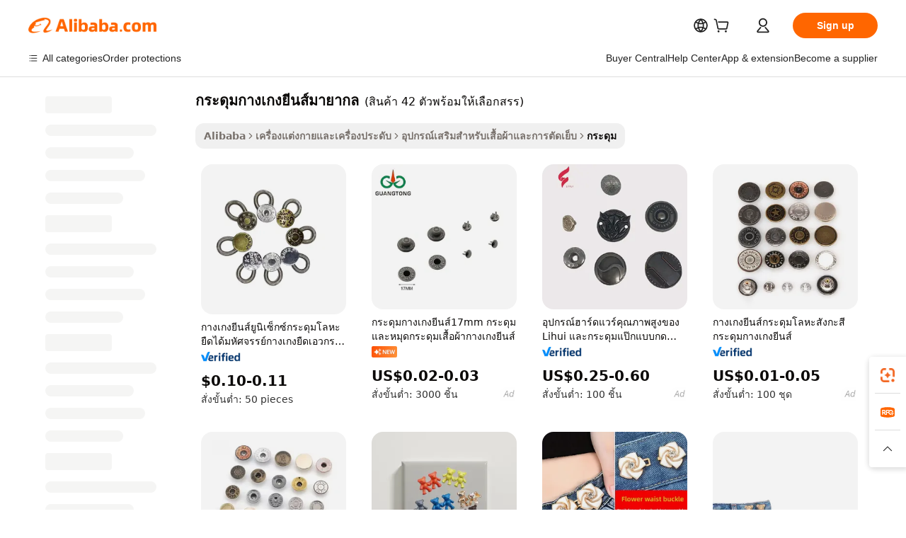

--- FILE ---
content_type: text/html;charset=UTF-8
request_url: https://thai.alibaba.com/g/magic-jeans-buttons.html
body_size: 180029
content:

<!-- screen_content -->

    <!-- tangram:5410 begin-->
    <!-- tangram:529998 begin-->
    
<!DOCTYPE html>
<html lang="th" dir="ltr">
  <head>
        <script>
      window.__BB = {
        scene: window.__bb_scene || 'traffic-free-goods'
      };
      window.__BB.BB_CWV_IGNORE = {
          lcp_element: ['#icbu-buyer-pc-top-banner'],
          lcp_url: [],
        };
      window._timing = {}
      window._timing.first_start = Date.now();
      window.needLoginInspiration = Boolean(false);
      // 变量用于标记页面首次可见时间
      let firstVisibleTime = null;
      if (typeof document.hidden !== 'undefined') {
        // 页面首次加载时直接统计
        if (!document.hidden) {
          firstVisibleTime = Date.now();
          window.__BB_timex = 1
        } else {
          // 页面不可见时监听 visibilitychange 事件
          document.addEventListener('visibilitychange', () => {
            if (!document.hidden) {
              firstVisibleTime = Date.now();
              window.__BB_timex = firstVisibleTime - window.performance.timing.navigationStart
              window.__BB.firstVisibleTime = window.__BB_timex
              console.log("Page became visible after "+ window.__BB_timex + " ms");
            }
          }, { once: true });  // 确保只触发一次
        }
      } else {
        console.warn('Page Visibility API is not supported in this browser.');
      }
    </script>
        <meta name="data-spm" content="a2700">
        <meta name="aplus-xplug" content="NONE">
        <meta name="aplus-icbu-disable-umid" content="1">
        <meta name="google-translate-customization" content="9de59014edaf3b99-22e1cf3b5ca21786-g00bb439a5e9e5f8f-f">
    <meta name="yandex-verification" content="25a76ba8e4443bb3" />
    <meta name="msvalidate.01" content="E3FBF0E89B724C30844BF17C59608E8F" />
    <meta name="viewport" content="width=device-width, initial-scale=1.0, maximum-scale=5.0, user-scalable=yes">
        <link rel="preconnect" href="https://s.alicdn.com/" crossorigin>
    <link rel="dns-prefetch" href="https://s.alicdn.com">
                        <link rel="preload" href="https://s.alicdn.com/@g/alilog/??aplus_plugin_icbufront/index.js,mlog/aplus_v2.js" as="script">
        <link rel="preload" href="https://s.alicdn.com/@img/imgextra/i2/O1CN0153JdbU26g4bILVOyC_!!6000000007690-2-tps-418-58.png" as="image">
        <script>
            window.__APLUS_ABRATE__ = {
        perf_group: 'base64cached',
        scene: "traffic-free-goods",
      };
    </script>
    <meta name="aplus-mmstat-timeout" content="15000">
        <meta content="text/html; charset=utf-8" http-equiv="Content-Type">
          <title>สวย กระดุมกางเกงยีนส์มายากล ในสีสันและดีไซน์น่ารัก - Alibaba.com</title>
      <meta name="keywords" content="jeans button,buttons for jeans,metal snap buttons">
      <meta name="description" content="เลือกจาก กระดุมกางเกงยีนส์มายากล ที่สวยงามเหลือเชื่อบน Alibaba.com กระดุมกางเกงยีนส์มายากล ราคาดึงดูดเหล่านี้มีให้เลือกหลายขนาดสีและรูปร่าง">
            <meta name="pagetiming-rate" content="9">
      <meta name="pagetiming-resource-rate" content="4">
                    <link rel="canonical" href="https://thai.alibaba.com/g/magic-jeans-buttons.html">
                              <link rel="alternate" hreflang="fr" href="https://french.alibaba.com/g/magic-jeans-buttons.html">
                  <link rel="alternate" hreflang="de" href="https://german.alibaba.com/g/magic-jeans-buttons.html">
                  <link rel="alternate" hreflang="pt" href="https://portuguese.alibaba.com/g/magic-jeans-buttons.html">
                  <link rel="alternate" hreflang="it" href="https://italian.alibaba.com/g/magic-jeans-buttons.html">
                  <link rel="alternate" hreflang="es" href="https://spanish.alibaba.com/g/magic-jeans-buttons.html">
                  <link rel="alternate" hreflang="ru" href="https://russian.alibaba.com/g/magic-jeans-buttons.html">
                  <link rel="alternate" hreflang="ko" href="https://korean.alibaba.com/g/magic-jeans-buttons.html">
                  <link rel="alternate" hreflang="ar" href="https://arabic.alibaba.com/g/magic-jeans-buttons.html">
                  <link rel="alternate" hreflang="ja" href="https://japanese.alibaba.com/g/magic-jeans-buttons.html">
                  <link rel="alternate" hreflang="tr" href="https://turkish.alibaba.com/g/magic-jeans-buttons.html">
                  <link rel="alternate" hreflang="th" href="https://thai.alibaba.com/g/magic-jeans-buttons.html">
                  <link rel="alternate" hreflang="vi" href="https://vietnamese.alibaba.com/g/magic-jeans-buttons.html">
                  <link rel="alternate" hreflang="nl" href="https://dutch.alibaba.com/g/magic-jeans-buttons.html">
                  <link rel="alternate" hreflang="he" href="https://hebrew.alibaba.com/g/magic-jeans-buttons.html">
                  <link rel="alternate" hreflang="id" href="https://indonesian.alibaba.com/g/magic-jeans-buttons.html">
                  <link rel="alternate" hreflang="hi" href="https://hindi.alibaba.com/g/magic-jeans-buttons.html">
                  <link rel="alternate" hreflang="en" href="https://www.alibaba.com/showroom/magic-jeans-buttons.html">
                  <link rel="alternate" hreflang="zh" href="https://chinese.alibaba.com/g/magic-jeans-buttons.html">
                  <link rel="alternate" hreflang="x-default" href="https://www.alibaba.com/showroom/magic-jeans-buttons.html">
                                        <script>
      // Aplus 配置自动打点
      var queue = window.goldlog_queue || (window.goldlog_queue = []);
      var tags = ["button", "a", "div", "span", "i", "svg", "input", "li", "tr"];
      queue.push(
        {
          action: 'goldlog.appendMetaInfo',
          arguments: [
            'aplus-auto-exp',
            [
              {
                logkey: '/sc.ug_msite.new_product_exp',
                cssSelector: '[data-spm-exp]',
                props: ["data-spm-exp"],
              },
              {
                logkey: '/sc.ug_pc.seolist_product_exp',
                cssSelector: '.traffic-card-gallery',
                props: ["data-spm-exp"],
              }
            ]
          ]
        }
      )
      queue.push({
        action: 'goldlog.setMetaInfo',
        arguments: ['aplus-auto-clk', JSON.stringify(tags.map(tag =>({
          "logkey": "/sc.ug_msite.new_product_clk",
          tag,
          "filter": "data-spm-clk",
          "props": ["data-spm-clk"]
        })))],
      });
    </script>
  </head>
  <div id="icbu-header"><div id="the-new-header" data-version="4.4.0" data-tnh-auto-exp="tnh-expose" data-scenes="search-products" style="position: relative;background-color: #fff;border-bottom: 1px solid #ddd;box-sizing: border-box; font-family:Inter,SF Pro Text,Roboto,Helvetica Neue,Helvetica,Tahoma,Arial,PingFang SC,Microsoft YaHei;"><div style="display: flex;align-items:center;height: 72px;min-width: 1200px;max-width: 1580px;margin: 0 auto;padding: 0 40px;box-sizing: border-box;"><img style="height: 29px; width: 209px;" src="https://s.alicdn.com/@img/imgextra/i2/O1CN0153JdbU26g4bILVOyC_!!6000000007690-2-tps-418-58.png" alt="" /></div><div style="min-width: 1200px;max-width: 1580px;margin: 0 auto;overflow: hidden;font-size: 14px;display: flex;justify-content: space-between;padding: 0 40px;box-sizing: border-box;"><div style="display: flex; align-items: center; justify-content: space-between"><div style="position: relative; height: 36px; padding: 0 28px 0 20px">All categories</div><div style="position: relative; height: 36px; padding-right: 28px">Featured selections</div><div style="position: relative; height: 36px">Trade Assurance</div></div><div style="display: flex; align-items: center; justify-content: space-between"><div style="position: relative; height: 36px; padding-right: 28px">Buyer Central</div><div style="position: relative; height: 36px; padding-right: 28px">Help Center</div><div style="position: relative; height: 36px; padding-right: 28px">Get the app</div><div style="position: relative; height: 36px">Become a supplier</div></div></div></div></div></div>
  <body data-spm="7724857" style="min-height: calc(100vh + 1px)"><script 
id="beacon-aplus"   
src="//s.alicdn.com/@g/alilog/??aplus_plugin_icbufront/index.js,mlog/aplus_v2.js"
exparams="aplus=async&userid=&aplus&ali_beacon_id=&ali_apache_id=&ali_apache_track=&ali_apache_tracktmp=&eagleeye_traceid=2103063617693500845581881e0e6d&ip=3%2e144%2e73%2e201&dmtrack_c={ali%5fresin%5ftrace%3dse%5frst%3dnull%7csp%5fviewtype%3dY%7cset%3d3%7cser%3d1007%7cpageId%3d5d97b561b3894cfab0781e21d59f11b8%7cm%5fpageid%3dnull%7cpvmi%3dfe53af46ba524da581e4ea8ad86c98a8%7csek%5fsepd%3d%25E0%25B8%2581%25E0%25B8%25A3%25E0%25B8%25B0%25E0%25B8%2594%25E0%25B8%25B8%25E0%25B8%25A1%25E0%25B8%2581%25E0%25B8%25B2%25E0%25B8%2587%25E0%25B9%2580%25E0%25B8%2581%25E0%25B8%2587%25E0%25B8%25A2%25E0%25B8%25B5%25E0%25B8%2599%25E0%25B8%25AA%25E0%25B9%258C%25E0%25B8%25A1%25E0%25B8%25B2%25E0%25B8%25A2%25E0%25B8%25B2%25E0%25B8%2581%25E0%25B8%25A5%7csek%3dmagic%2bjeans%2bbuttons%7cse%5fpn%3d1%7cp4pid%3db34c1ada%2d347f%2d4637%2d9fb3%2d162a57c1cfb5%7csclkid%3dnull%7cforecast%5fpost%5fcate%3dnull%7cseo%5fnew%5fuser%5fflag%3dfalse%7ccategoryId%3d32810%7cseo%5fsearch%5fmodel%5fupgrade%5fv2%3d2025070801%7cseo%5fmodule%5fcard%5f20240624%3d202406242%7clong%5ftext%5fgoogle%5ftranslate%5fv2%3d2407142%7cseo%5fcontent%5ftd%5fbottom%5ftext%5fupdate%5fkey%3d2025070801%7cseo%5fsearch%5fmodel%5fupgrade%5fv3%3d2025072201%7cseo%5fsearch%5fmodel%5fmulti%5fupgrade%5fv3%3d2025081101%7cdamo%5falt%5freplace%3dnull%7cwap%5fcross%3d2007659%7cwap%5fcs%5faction%3d2005494%7cAPP%5fVisitor%5fActive%3d26699%7cseo%5fshowroom%5fgoods%5fmix%3d2005244%7cseo%5fdefault%5fcached%5flong%5ftext%5ffrom%5fnew%5fkeyword%5fstep%3d2024122502%7cshowroom%5fgeneral%5ftemplate%3d2005292%7cwap%5fcs%5ftext%3dnull%7cstructured%5fdata%3d2025052702%7cseo%5fmulti%5fstyle%5ftext%5fupdate%3d2511182%7cpc%5fnew%5fheader%3dnull%7cseo%5fmeta%5fcate%5ftemplate%5fv1%3d2025042401%7cseo%5fmeta%5ftd%5fsearch%5fkeyword%5fstep%5fv1%3d2025040999%7cshowroom%5fft%5flong%5ftext%5fbaks%3d80802%7cAPP%5fGrowing%5fBuyer%5fHigh%5fIntent%5fActive%3d25488%7cshowroom%5fpc%5fv2019%3d2104%7cAPP%5fProspecting%5fBuyer%3d26712%7ccache%5fcontrol%3dnull%7cAPP%5fChurned%5fCore%5fBuyer%3d25463%7cseo%5fdefault%5fcached%5flong%5ftext%5fstep%3d24110802%7camp%5flighthouse%5fscore%5fimage%3d19657%7cseo%5fft%5ftranslate%5fgemini%3d25012003%7cwap%5fnode%5fssr%3d2015725%7cdataphant%5fopen%3d27030%7clongtext%5fmulti%5fstyle%5fexpand%5frussian%3d2510142%7cseo%5flongtext%5fgoogle%5fdata%5fsection%3d25021702%7cindustry%5fpopular%5ffloor%3dnull%7cwap%5fad%5fgoods%5fproduct%5finterval%3dnull%7cseo%5fgoods%5fbootom%5fwholesale%5flink%3d2486162%7cseo%5fmiddle%5fwholesale%5flink%3d2486164%7cseo%5fkeyword%5faatest%3d7%7cft%5flong%5ftext%5fenpand%5fstep2%3d121602%7cseo%5fft%5flongtext%5fexpand%5fstep3%3d25012102%7cseo%5fwap%5fheadercard%3d2006288%7cAPP%5fChurned%5fInactive%5fVisitor%3d25497%7cAPP%5fGrowing%5fBuyer%5fHigh%5fIntent%5fInactive%3d25482%7cseo%5fmeta%5ftd%5fmulti%5fkey%3d2025061801%7ctop%5frecommend%5f20250120%3d202501201%7clongtext%5fmulti%5fstyle%5fexpand%5ffrench%5fcopy%3d25091802%7clongtext%5fmulti%5fstyle%5fexpand%5ffrench%5fcopy%5fcopy%3d25092502%7clong%5ftext%5fpaa%3d2020801%7cseo%5ffloor%5fexp%3dnull%7cseo%5fshowroom%5falgo%5flink%3d17764%7cseo%5fmeta%5ftd%5faib%5fgeneral%5fkey%3d2025091900%7ccountry%5findustry%3d202311033%7cpc%5ffree%5fswitchtosearch%3d2020529%7cshowroom%5fft%5flong%5ftext%5fenpand%5fstep1%3d101102%7cseo%5fshowroom%5fnorel%3dnull%7cplp%5fstyle%5f25%5fpc%3d202505222%7cseo%5fggs%5flayer%3d10011%7cquery%5fmutil%5flang%5ftranslate%3d2025060300%7cseo%5fsearch%5fmulti%5fsearch%5ftype%5fv2%3d2026012200%7cAPP%5fChurned%5fBuyer%3d25468%7cstream%5frender%5fperf%5fopt%3d2309181%7cwap%5fgoods%3d2007383%7cseo%5fshowroom%5fsimilar%5f20240614%3d202406142%7cchinese%5fopen%3d6307%7cquery%5fgpt%5ftranslate%3d20240820%7cad%5fproduct%5finterval%3dnull%7camp%5fto%5fpwa%3d2007359%7cplp%5faib%5fmulti%5fai%5fmeta%3d20250401%7cwap%5fsupplier%5fcontent%3dnull%7cpc%5ffree%5frefactoring%3d20220315%7cAPP%5fGrowing%5fBuyer%5fInactive%3d25476%7csso%5foem%5ffloor%3dnull%7cseo%5fpc%5fnew%5fview%5f20240807%3d202408072%7cseo%5fbottom%5ftext%5fentity%5fkey%5fcopy%3d2025062400%7cstream%5frender%3d433763%7cseo%5fmodule%5fcard%5f20240424%3d202404241%7cseo%5ftitle%5freplace%5f20191226%3d5841%7clongtext%5fmulti%5fstyle%5fexpand%3d25090802%7cgoogleweblight%3d6516%7clighthouse%5fbase64%3d2005760%7cAPP%5fProspecting%5fBuyer%5fActive%3d26714%7cad%5fgoods%5fproduct%5finterval%3dnull%7cseo%5fbottom%5fdeep%5fextend%5fkw%5fkey%3d2025071101%7clongtext%5fmulti%5fstyle%5fexpand%5fturkish%3d25102802%7cilink%5fuv%3d20240911%7cwap%5flist%5fwakeup%3d2005832%7ctpp%5fcrosslink%5fpc%3d20205311%7cseo%5ftop%5fbooth%3d18501%7cAPP%5fGrowing%5fBuyer%5fLess%5fActive%3d25472%7cseo%5fsearch%5fmodel%5fupgrade%5frank%3d2025092401%7cgoodslayer%3d7977%7cft%5flong%5ftext%5ftranslate%5fexpand%5fstep1%3d24110802%7cseo%5fheaderstyle%5ftraffic%5fkey%5fv1%3d2025072100%7ccrosslink%5fswitch%3d2008141%7cp4p%5foutline%3d20240328%7cseo%5fmeta%5ftd%5faib%5fv2%5fkey%3d2025091800%7crts%5fmulti%3d2008404%7cseo%5fad%5foptimization%5fkey%5fv2%3d2025072301%7cAPP%5fVisitor%5fLess%5fActive%3d26698%7cseo%5fsearch%5franker%5fid%3d2025112400%7cplp%5fstyle%5f25%3d202505192%7ccdn%5fvm%3d2007368%7cwap%5fad%5fproduct%5finterval%3dnull%7cseo%5fsearch%5fmodel%5fmulti%5fupgrade%5frank%3d2025092401%7cpc%5fcard%5fshare%3d2025081201%7cAPP%5fGrowing%5fBuyer%5fHigh%5fIntent%5fLess%5fActive%3d25480%7cgoods%5ftitle%5fsubstitute%3d9616%7cwap%5fscreen%5fexp%3d2025081400%7creact%5fheader%5ftest%3d202502182%7cpc%5fcs%5fcolor%3d2005788%7cshowroom%5fft%5flong%5ftext%5ftest%3d72502%7cone%5ftap%5flogin%5fABTest%3d202308153%7cseo%5fhyh%5fshow%5ftags%3d9867%7cplp%5fstructured%5fdata%3d2508182%7cguide%5fdelete%3d2008526%7cseo%5findustry%5ftemplate%3dnull%7cseo%5fmeta%5ftd%5fmulti%5fes%5fkey%3d2025073101%7cseo%5fshowroom%5fdata%5fmix%3d19888%7csso%5ftop%5franking%5ffloor%3d20031%7cseo%5ftd%5fdeep%5fupgrade%5fkey%5fv3%3d2025081101%7cwap%5fue%5fone%3d2025111401%7cshowroom%5fto%5frts%5flink%3d2008480%7ccountrysearch%5ftest%3dnull%7cshowroom%5flist%5fnew%5farrival%3d2811002%7cchannel%5famp%5fto%5fpwa%3d2008435%7cseo%5fmulti%5fstyles%5flong%5ftext%3d2503172%7cseo%5fmeta%5ftext%5fmutli%5fcate%5ftemplate%5fv1%3d2025080800%7cseo%5fdefault%5fcached%5fmutil%5flong%5ftext%5fstep%3d24110436%7cseo%5faction%5fpoint%5ftype%3d22823%7cseo%5faib%5ftd%5flaunch%5f20240828%5fcopy%3d202408282%7cseo%5fshowroom%5fwholesale%5flink%3d2486142%7cseo%5fperf%5fimprove%3d2023999%7cseo%5fwap%5flist%5fbounce%5f01%3d2063%7cseo%5fwap%5flist%5fbounce%5f02%3d2128%7cAPP%5fGrowing%5fBuyer%5fActive%3d25492%7cvideolayer%3d7105%7cvideo%5fplay%3dnull%7cAPP%5fChurned%5fMember%5fInactive%3d25501%7cseo%5fgoogle%5fnew%5fstruct%3d438326%7cicbu%5falgo%5fp4p%5fseo%5fad%3d2025072301%7ctpp%5ftrace%3dseoKeyword%2dseoKeyword%5fv3%2dbase%2dORIGINAL}&pageid=039049c92103049e1769350084&hn=ensearchweb033003004158%2erg%2dus%2deast%2eus68&asid=AQAAAADEI3ZphHD1IgAAAAAQF/wz1yeIDw==&treq=&tres=" async>
</script>
            <style>body{background-color:white;}.no-scrollbar.il-sticky.il-top-0.il-max-h-\[100vh\].il-w-\[200px\].il-flex-shrink-0.il-flex-grow-0.il-overflow-y-scroll{background-color:#FFF;padding-left:12px}</style>
                    <!-- tangram:530006 begin-->
<!--  -->
 <style>
   @keyframes il-spin {
     to {
       transform: rotate(360deg);
     }
   }
   @keyframes il-pulse {
     50% {
       opacity: 0.5;
     }
   }
   .traffic-card-gallery {display: flex;position: relative;flex-direction: column;justify-content: flex-start;border-radius: 0.5rem;background-color: #fff;padding: 0.5rem 0.5rem 1rem;overflow: hidden;font-size: 0.75rem;line-height: 1rem;}
   .traffic-card-list {display: flex;position: relative;flex-direction: row;justify-content: flex-start;border-bottom-width: 1px;background-color: #fff;padding: 1rem;height: 292px;overflow: hidden;font-size: 0.75rem;line-height: 1rem;}
   .product-price {
     b {
       font-size: 22px;
     }
   }
   .skel-loading {
       animation: il-pulse 2s cubic-bezier(0.4, 0, 0.6, 1) infinite;background-color: hsl(60, 4.8%, 95.9%);
   }
 </style>
<div id="first-cached-card">
  <div style="box-sizing:border-box;display: flex;position: absolute;left: 0;right: 0;margin: 0 auto;z-index: 1;min-width: 1200px;max-width: 1580px;padding: 0.75rem 3.25rem 0;pointer-events: none;">
    <!--页面左侧区域-->
    <div style="width: 200px;padding-top: 1rem;padding-left:12px; background-color: #fff;border-radius: 0.25rem">
      <div class="skel-loading" style="height: 1.5rem;width: 50%;border-radius: 0.25rem;"></div>
      <div style="margin-top: 1rem;margin-bottom: 1rem;">
        <div class="skel-loading" style="height: 1rem;width: calc(100% * 5 / 6);"></div>
        <div
          class="skel-loading"
          style="margin-top: 1rem;height: 1rem;width: calc(100% * 8 / 12);"
        ></div>
        <div class="skel-loading" style="margin-top: 1rem;height: 1rem;width: 75%;"></div>
        <div
          class="skel-loading"
          style="margin-top: 1rem;height: 1rem;width: calc(100% * 7 / 12);"
        ></div>
      </div>
      <div class="skel-loading" style="height: 1.5rem;width: 50%;border-radius: 0.25rem;"></div>
      <div style="margin-top: 1rem;margin-bottom: 1rem;">
        <div class="skel-loading" style="height: 1rem;width: calc(100% * 5 / 6);"></div>
        <div
          class="skel-loading"
          style="margin-top: 1rem;height: 1rem;width: calc(100% * 8 / 12);"
        ></div>
        <div class="skel-loading" style="margin-top: 1rem;height: 1rem;width: 75%;"></div>
        <div
          class="skel-loading"
          style="margin-top: 1rem;height: 1rem;width: calc(100% * 7 / 12);"
        ></div>
      </div>
      <div class="skel-loading" style="height: 1.5rem;width: 50%;border-radius: 0.25rem;"></div>
      <div style="margin-top: 1rem;margin-bottom: 1rem;">
        <div class="skel-loading" style="height: 1rem;width: calc(100% * 5 / 6);"></div>
        <div
          class="skel-loading"
          style="margin-top: 1rem;height: 1rem;width: calc(100% * 8 / 12);"
        ></div>
        <div class="skel-loading" style="margin-top: 1rem;height: 1rem;width: 75%;"></div>
        <div
          class="skel-loading"
          style="margin-top: 1rem;height: 1rem;width: calc(100% * 7 / 12);"
        ></div>
      </div>
      <div class="skel-loading" style="height: 1.5rem;width: 50%;border-radius: 0.25rem;"></div>
      <div style="margin-top: 1rem;margin-bottom: 1rem;">
        <div class="skel-loading" style="height: 1rem;width: calc(100% * 5 / 6);"></div>
        <div
          class="skel-loading"
          style="margin-top: 1rem;height: 1rem;width: calc(100% * 8 / 12);"
        ></div>
        <div class="skel-loading" style="margin-top: 1rem;height: 1rem;width: 75%;"></div>
        <div
          class="skel-loading"
          style="margin-top: 1rem;height: 1rem;width: calc(100% * 7 / 12);"
        ></div>
      </div>
      <div class="skel-loading" style="height: 1.5rem;width: 50%;border-radius: 0.25rem;"></div>
      <div style="margin-top: 1rem;margin-bottom: 1rem;">
        <div class="skel-loading" style="height: 1rem;width: calc(100% * 5 / 6);"></div>
        <div
          class="skel-loading"
          style="margin-top: 1rem;height: 1rem;width: calc(100% * 8 / 12);"
        ></div>
        <div class="skel-loading" style="margin-top: 1rem;height: 1rem;width: 75%;"></div>
        <div
          class="skel-loading"
          style="margin-top: 1rem;height: 1rem;width: calc(100% * 7 / 12);"
        ></div>
      </div>
      <div class="skel-loading" style="height: 1.5rem;width: 50%;border-radius: 0.25rem;"></div>
      <div style="margin-top: 1rem;margin-bottom: 1rem;">
        <div class="skel-loading" style="height: 1rem;width: calc(100% * 5 / 6);"></div>
        <div
          class="skel-loading"
          style="margin-top: 1rem;height: 1rem;width: calc(100% * 8 / 12);"
        ></div>
        <div class="skel-loading" style="margin-top: 1rem;height: 1rem;width: 75%;"></div>
        <div
          class="skel-loading"
          style="margin-top: 1rem;height: 1rem;width: calc(100% * 7 / 12);"
        ></div>
      </div>
    </div>
    <!--页面主体区域-->
    <div style="flex: 1 1 0%; overflow: hidden;padding: 0.5rem 0.5rem 0.5rem 1.5rem">
      <div style="height: 1.25rem;margin-bottom: 1rem;"></div>
      <!-- keywords -->
      <div style="margin-bottom: 1rem;height: 1.75rem;font-weight: 700;font-size: 1.25rem;line-height: 1.75rem;"></div>
      <!-- longtext -->
            <div style="width: calc(25% - 0.9rem);pointer-events: auto">
        <div class="traffic-card-gallery">
          <!-- ProductImage -->
          <a href="//www.alibaba.com/product-detail/Unisex-Jeans-Metal-Button-Magic-Extender_1601157715648.html?from=SEO" target="_blank" style="position: relative;margin-bottom: 0.5rem;aspect-ratio: 1;overflow: hidden;border-radius: 0.5rem;">
            <div style="display: flex; overflow: hidden">
              <div style="position: relative;margin: 0;width: 100%;min-width: 0;flex-shrink: 0;flex-grow: 0;flex-basis: 100%;padding: 0;">
                <img style="position: relative; aspect-ratio: 1; width: 100%" src="[data-uri]" loading="eager" />
                <div style="position: absolute;left: 0;bottom: 0;right: 0;top: 0;background-color: #000;opacity: 0.05;"></div>
              </div>
            </div>
          </a>
          <div style="display: flex;flex: 1 1 0%;flex-direction: column;justify-content: space-between;">
            <div>
              <a class="skel-loading" style="margin-top: 0.5rem;display:inline-block;width:100%;height:1rem;" href="//www.alibaba.com/product-detail/Unisex-Jeans-Metal-Button-Magic-Extender_1601157715648.html" target="_blank"></a>
              <a class="skel-loading" style="margin-top: 0.125rem;display:inline-block;width:100%;height:1rem;" href="//www.alibaba.com/product-detail/Unisex-Jeans-Metal-Button-Magic-Extender_1601157715648.html" target="_blank"></a>
              <div class="skel-loading" style="margin-top: 0.25rem;height:1.625rem;width:75%"></div>
              <div class="skel-loading" style="margin-top: 0.5rem;height: 1rem;width:50%"></div>
              <div class="skel-loading" style="margin-top:0.25rem;height:1rem;width:25%"></div>
            </div>
          </div>

        </div>
      </div>

    </div>
  </div>
</div>
<!-- tangram:530006 end-->
            <style>.component-left-filter-callback{display:flex;position:relative;margin-top:10px;height:1200px}.component-left-filter-callback img{width:200px}.component-left-filter-callback i{position:absolute;top:5%;left:50%}.related-search-wrapper{padding:.5rem;--tw-bg-opacity: 1;background-color:#fff;background-color:rgba(255,255,255,var(--tw-bg-opacity, 1));border-width:1px;border-color:var(--input)}.related-search-wrapper .related-search-box{margin:12px 16px}.related-search-wrapper .related-search-box .related-search-title{display:inline;float:start;color:#666;word-wrap:break-word;margin-right:12px;width:13%}.related-search-wrapper .related-search-box .related-search-content{display:flex;flex-wrap:wrap}.related-search-wrapper .related-search-box .related-search-content .related-search-link{margin-right:12px;width:23%;overflow:hidden;color:#666;text-overflow:ellipsis;white-space:nowrap}.product-title img{margin-right:.5rem;display:inline-block;height:1rem;vertical-align:sub}.product-price b{font-size:22px}.similar-icon{position:absolute;bottom:12px;z-index:2;right:12px}.rfq-card{display:inline-block;position:relative;box-sizing:border-box;margin-bottom:36px}.rfq-card .rfq-card-content{display:flex;position:relative;flex-direction:column;align-items:flex-start;background-size:cover;background-color:#fff;padding:12px;width:100%;height:100%}.rfq-card .rfq-card-content .rfq-card-icon{margin-top:50px}.rfq-card .rfq-card-content .rfq-card-icon img{width:45px}.rfq-card .rfq-card-content .rfq-card-top-title{margin-top:14px;color:#222;font-weight:400;font-size:16px}.rfq-card .rfq-card-content .rfq-card-title{margin-top:24px;color:#333;font-weight:800;font-size:20px}.rfq-card .rfq-card-content .rfq-card-input-box{margin-top:24px;width:100%}.rfq-card .rfq-card-content .rfq-card-input-box textarea{box-sizing:border-box;border:1px solid #ddd;border-radius:4px;background-color:#fff;padding:9px 12px;width:100%;height:88px;resize:none;color:#666;font-weight:400;font-size:13px;font-family:inherit}.rfq-card .rfq-card-content .rfq-card-button{margin-top:24px;border:1px solid #666;border-radius:16px;background-color:#fff;width:67%;color:#000;font-weight:700;font-size:14px;line-height:30px;text-align:center}[data-modulename^=ProductList-] div{contain-intrinsic-size:auto 500px}.traffic-card-gallery:hover{--tw-shadow: 0px 2px 6px 2px rgba(0,0,0,.12157);--tw-shadow-colored: 0px 2px 6px 2px var(--tw-shadow-color);box-shadow:0 0 #0000,0 0 #0000,0 2px 6px 2px #0000001f;box-shadow:var(--tw-ring-offset-shadow, 0 0 rgba(0,0,0,0)),var(--tw-ring-shadow, 0 0 rgba(0,0,0,0)),var(--tw-shadow);z-index:10}.traffic-card-gallery{position:relative;display:flex;flex-direction:column;justify-content:flex-start;overflow:hidden;border-radius:.75rem;--tw-bg-opacity: 1;background-color:#fff;background-color:rgba(255,255,255,var(--tw-bg-opacity, 1));padding:.5rem;font-size:.75rem;line-height:1rem}.traffic-card-list{position:relative;display:flex;height:292px;flex-direction:row;justify-content:flex-start;overflow:hidden;border-bottom-width:1px;--tw-bg-opacity: 1;background-color:#fff;background-color:rgba(255,255,255,var(--tw-bg-opacity, 1));padding:1rem;font-size:.75rem;line-height:1rem}.traffic-card-g-industry:hover{--tw-shadow: 0 0 10px rgba(0,0,0,.1);--tw-shadow-colored: 0 0 10px var(--tw-shadow-color);box-shadow:0 0 #0000,0 0 #0000,0 0 10px #0000001a;box-shadow:var(--tw-ring-offset-shadow, 0 0 rgba(0,0,0,0)),var(--tw-ring-shadow, 0 0 rgba(0,0,0,0)),var(--tw-shadow)}.traffic-card-g-industry{position:relative;border-radius:var(--radius);--tw-bg-opacity: 1;background-color:#fff;background-color:rgba(255,255,255,var(--tw-bg-opacity, 1));padding:1.25rem .75rem .75rem;font-size:.875rem;line-height:1.25rem}.module-filter-section-wrapper{max-height:none!important;overflow-x:hidden}*,:before,:after{--tw-border-spacing-x: 0;--tw-border-spacing-y: 0;--tw-translate-x: 0;--tw-translate-y: 0;--tw-rotate: 0;--tw-skew-x: 0;--tw-skew-y: 0;--tw-scale-x: 1;--tw-scale-y: 1;--tw-pan-x: ;--tw-pan-y: ;--tw-pinch-zoom: ;--tw-scroll-snap-strictness: proximity;--tw-gradient-from-position: ;--tw-gradient-via-position: ;--tw-gradient-to-position: ;--tw-ordinal: ;--tw-slashed-zero: ;--tw-numeric-figure: ;--tw-numeric-spacing: ;--tw-numeric-fraction: ;--tw-ring-inset: ;--tw-ring-offset-width: 0px;--tw-ring-offset-color: #fff;--tw-ring-color: rgba(59, 130, 246, .5);--tw-ring-offset-shadow: 0 0 rgba(0,0,0,0);--tw-ring-shadow: 0 0 rgba(0,0,0,0);--tw-shadow: 0 0 rgba(0,0,0,0);--tw-shadow-colored: 0 0 rgba(0,0,0,0);--tw-blur: ;--tw-brightness: ;--tw-contrast: ;--tw-grayscale: ;--tw-hue-rotate: ;--tw-invert: ;--tw-saturate: ;--tw-sepia: ;--tw-drop-shadow: ;--tw-backdrop-blur: ;--tw-backdrop-brightness: ;--tw-backdrop-contrast: ;--tw-backdrop-grayscale: ;--tw-backdrop-hue-rotate: ;--tw-backdrop-invert: ;--tw-backdrop-opacity: ;--tw-backdrop-saturate: ;--tw-backdrop-sepia: ;--tw-contain-size: ;--tw-contain-layout: ;--tw-contain-paint: ;--tw-contain-style: }::backdrop{--tw-border-spacing-x: 0;--tw-border-spacing-y: 0;--tw-translate-x: 0;--tw-translate-y: 0;--tw-rotate: 0;--tw-skew-x: 0;--tw-skew-y: 0;--tw-scale-x: 1;--tw-scale-y: 1;--tw-pan-x: ;--tw-pan-y: ;--tw-pinch-zoom: ;--tw-scroll-snap-strictness: proximity;--tw-gradient-from-position: ;--tw-gradient-via-position: ;--tw-gradient-to-position: ;--tw-ordinal: ;--tw-slashed-zero: ;--tw-numeric-figure: ;--tw-numeric-spacing: ;--tw-numeric-fraction: ;--tw-ring-inset: ;--tw-ring-offset-width: 0px;--tw-ring-offset-color: #fff;--tw-ring-color: rgba(59, 130, 246, .5);--tw-ring-offset-shadow: 0 0 rgba(0,0,0,0);--tw-ring-shadow: 0 0 rgba(0,0,0,0);--tw-shadow: 0 0 rgba(0,0,0,0);--tw-shadow-colored: 0 0 rgba(0,0,0,0);--tw-blur: ;--tw-brightness: ;--tw-contrast: ;--tw-grayscale: ;--tw-hue-rotate: ;--tw-invert: ;--tw-saturate: ;--tw-sepia: ;--tw-drop-shadow: ;--tw-backdrop-blur: ;--tw-backdrop-brightness: ;--tw-backdrop-contrast: ;--tw-backdrop-grayscale: ;--tw-backdrop-hue-rotate: ;--tw-backdrop-invert: ;--tw-backdrop-opacity: ;--tw-backdrop-saturate: ;--tw-backdrop-sepia: ;--tw-contain-size: ;--tw-contain-layout: ;--tw-contain-paint: ;--tw-contain-style: }*,:before,:after{box-sizing:border-box;border-width:0;border-style:solid;border-color:#e5e7eb}:before,:after{--tw-content: ""}html,:host{line-height:1.5;-webkit-text-size-adjust:100%;-moz-tab-size:4;-o-tab-size:4;tab-size:4;font-family:ui-sans-serif,system-ui,-apple-system,Segoe UI,Roboto,Ubuntu,Cantarell,Noto Sans,sans-serif,"Apple Color Emoji","Segoe UI Emoji",Segoe UI Symbol,"Noto Color Emoji";font-feature-settings:normal;font-variation-settings:normal;-webkit-tap-highlight-color:transparent}body{margin:0;line-height:inherit}hr{height:0;color:inherit;border-top-width:1px}abbr:where([title]){text-decoration:underline;-webkit-text-decoration:underline dotted;text-decoration:underline dotted}h1,h2,h3,h4,h5,h6{font-size:inherit;font-weight:inherit}a{color:inherit;text-decoration:inherit}b,strong{font-weight:bolder}code,kbd,samp,pre{font-family:ui-monospace,SFMono-Regular,Menlo,Monaco,Consolas,Liberation Mono,Courier New,monospace;font-feature-settings:normal;font-variation-settings:normal;font-size:1em}small{font-size:80%}sub,sup{font-size:75%;line-height:0;position:relative;vertical-align:baseline}sub{bottom:-.25em}sup{top:-.5em}table{text-indent:0;border-color:inherit;border-collapse:collapse}button,input,optgroup,select,textarea{font-family:inherit;font-feature-settings:inherit;font-variation-settings:inherit;font-size:100%;font-weight:inherit;line-height:inherit;letter-spacing:inherit;color:inherit;margin:0;padding:0}button,select{text-transform:none}button,input:where([type=button]),input:where([type=reset]),input:where([type=submit]){-webkit-appearance:button;background-color:transparent;background-image:none}:-moz-focusring{outline:auto}:-moz-ui-invalid{box-shadow:none}progress{vertical-align:baseline}::-webkit-inner-spin-button,::-webkit-outer-spin-button{height:auto}[type=search]{-webkit-appearance:textfield;outline-offset:-2px}::-webkit-search-decoration{-webkit-appearance:none}::-webkit-file-upload-button{-webkit-appearance:button;font:inherit}summary{display:list-item}blockquote,dl,dd,h1,h2,h3,h4,h5,h6,hr,figure,p,pre{margin:0}fieldset{margin:0;padding:0}legend{padding:0}ol,ul,menu{list-style:none;margin:0;padding:0}dialog{padding:0}textarea{resize:vertical}input::-moz-placeholder,textarea::-moz-placeholder{opacity:1;color:#9ca3af}input::placeholder,textarea::placeholder{opacity:1;color:#9ca3af}button,[role=button]{cursor:pointer}:disabled{cursor:default}img,svg,video,canvas,audio,iframe,embed,object{display:block;vertical-align:middle}img,video{max-width:100%;height:auto}[hidden]:where(:not([hidden=until-found])){display:none}:root{--background: hsl(0, 0%, 100%);--foreground: hsl(20, 14.3%, 4.1%);--card: hsl(0, 0%, 100%);--card-foreground: hsl(20, 14.3%, 4.1%);--popover: hsl(0, 0%, 100%);--popover-foreground: hsl(20, 14.3%, 4.1%);--primary: hsl(24, 100%, 50%);--primary-foreground: hsl(60, 9.1%, 97.8%);--secondary: hsl(60, 4.8%, 95.9%);--secondary-foreground: #333;--muted: hsl(60, 4.8%, 95.9%);--muted-foreground: hsl(25, 5.3%, 44.7%);--accent: hsl(60, 4.8%, 95.9%);--accent-foreground: hsl(24, 9.8%, 10%);--destructive: hsl(0, 84.2%, 60.2%);--destructive-foreground: hsl(60, 9.1%, 97.8%);--border: hsl(20, 5.9%, 90%);--input: hsl(20, 5.9%, 90%);--ring: hsl(24.6, 95%, 53.1%);--radius: 1rem}.dark{--background: hsl(20, 14.3%, 4.1%);--foreground: hsl(60, 9.1%, 97.8%);--card: hsl(20, 14.3%, 4.1%);--card-foreground: hsl(60, 9.1%, 97.8%);--popover: hsl(20, 14.3%, 4.1%);--popover-foreground: hsl(60, 9.1%, 97.8%);--primary: hsl(20.5, 90.2%, 48.2%);--primary-foreground: hsl(60, 9.1%, 97.8%);--secondary: hsl(12, 6.5%, 15.1%);--secondary-foreground: hsl(60, 9.1%, 97.8%);--muted: hsl(12, 6.5%, 15.1%);--muted-foreground: hsl(24, 5.4%, 63.9%);--accent: hsl(12, 6.5%, 15.1%);--accent-foreground: hsl(60, 9.1%, 97.8%);--destructive: hsl(0, 72.2%, 50.6%);--destructive-foreground: hsl(60, 9.1%, 97.8%);--border: hsl(12, 6.5%, 15.1%);--input: hsl(12, 6.5%, 15.1%);--ring: hsl(20.5, 90.2%, 48.2%)}*{border-color:#e7e5e4;border-color:var(--border)}body{background-color:#fff;background-color:var(--background);color:#0c0a09;color:var(--foreground)}.il-sr-only{position:absolute;width:1px;height:1px;padding:0;margin:-1px;overflow:hidden;clip:rect(0,0,0,0);white-space:nowrap;border-width:0}.il-invisible{visibility:hidden}.il-fixed{position:fixed}.il-absolute{position:absolute}.il-relative{position:relative}.il-sticky{position:sticky}.il-inset-0{inset:0}.il--bottom-12{bottom:-3rem}.il--top-12{top:-3rem}.il-bottom-0{bottom:0}.il-bottom-2{bottom:.5rem}.il-bottom-3{bottom:.75rem}.il-bottom-4{bottom:1rem}.il-end-0{right:0}.il-end-2{right:.5rem}.il-end-3{right:.75rem}.il-end-4{right:1rem}.il-left-0{left:0}.il-left-3{left:.75rem}.il-right-0{right:0}.il-right-2{right:.5rem}.il-right-3{right:.75rem}.il-start-0{left:0}.il-start-1\/2{left:50%}.il-start-2{left:.5rem}.il-start-3{left:.75rem}.il-start-\[50\%\]{left:50%}.il-top-0{top:0}.il-top-1\/2{top:50%}.il-top-16{top:4rem}.il-top-4{top:1rem}.il-top-\[50\%\]{top:50%}.il-z-10{z-index:10}.il-z-50{z-index:50}.il-z-\[9999\]{z-index:9999}.il-col-span-4{grid-column:span 4 / span 4}.il-m-0{margin:0}.il-m-3{margin:.75rem}.il-m-auto{margin:auto}.il-mx-auto{margin-left:auto;margin-right:auto}.il-my-3{margin-top:.75rem;margin-bottom:.75rem}.il-my-5{margin-top:1.25rem;margin-bottom:1.25rem}.il-my-auto{margin-top:auto;margin-bottom:auto}.\!il-mb-4{margin-bottom:1rem!important}.il--mt-4{margin-top:-1rem}.il-mb-0{margin-bottom:0}.il-mb-1{margin-bottom:.25rem}.il-mb-2{margin-bottom:.5rem}.il-mb-3{margin-bottom:.75rem}.il-mb-4{margin-bottom:1rem}.il-mb-5{margin-bottom:1.25rem}.il-mb-6{margin-bottom:1.5rem}.il-mb-8{margin-bottom:2rem}.il-mb-\[-0\.75rem\]{margin-bottom:-.75rem}.il-mb-\[0\.125rem\]{margin-bottom:.125rem}.il-me-1{margin-right:.25rem}.il-me-2{margin-right:.5rem}.il-me-3{margin-right:.75rem}.il-me-auto{margin-right:auto}.il-mr-1{margin-right:.25rem}.il-mr-2{margin-right:.5rem}.il-ms-1{margin-left:.25rem}.il-ms-4{margin-left:1rem}.il-ms-5{margin-left:1.25rem}.il-ms-8{margin-left:2rem}.il-ms-\[\.375rem\]{margin-left:.375rem}.il-ms-auto{margin-left:auto}.il-mt-0{margin-top:0}.il-mt-0\.5{margin-top:.125rem}.il-mt-1{margin-top:.25rem}.il-mt-2{margin-top:.5rem}.il-mt-3{margin-top:.75rem}.il-mt-4{margin-top:1rem}.il-mt-6{margin-top:1.5rem}.il-line-clamp-1{overflow:hidden;display:-webkit-box;-webkit-box-orient:vertical;-webkit-line-clamp:1}.il-line-clamp-2{overflow:hidden;display:-webkit-box;-webkit-box-orient:vertical;-webkit-line-clamp:2}.il-line-clamp-6{overflow:hidden;display:-webkit-box;-webkit-box-orient:vertical;-webkit-line-clamp:6}.il-inline-block{display:inline-block}.il-inline{display:inline}.il-flex{display:flex}.il-inline-flex{display:inline-flex}.il-grid{display:grid}.il-aspect-square{aspect-ratio:1 / 1}.il-size-5{width:1.25rem;height:1.25rem}.il-h-1{height:.25rem}.il-h-10{height:2.5rem}.il-h-11{height:2.75rem}.il-h-20{height:5rem}.il-h-24{height:6rem}.il-h-3\.5{height:.875rem}.il-h-4{height:1rem}.il-h-40{height:10rem}.il-h-6{height:1.5rem}.il-h-8{height:2rem}.il-h-9{height:2.25rem}.il-h-\[150px\]{height:150px}.il-h-\[152px\]{height:152px}.il-h-\[18\.25rem\]{height:18.25rem}.il-h-\[292px\]{height:292px}.il-h-\[600px\]{height:600px}.il-h-auto{height:auto}.il-h-fit{height:-moz-fit-content;height:fit-content}.il-h-full{height:100%}.il-h-screen{height:100vh}.il-max-h-\[100vh\]{max-height:100vh}.il-w-1\/2{width:50%}.il-w-10{width:2.5rem}.il-w-10\/12{width:83.333333%}.il-w-4{width:1rem}.il-w-6{width:1.5rem}.il-w-64{width:16rem}.il-w-7\/12{width:58.333333%}.il-w-72{width:18rem}.il-w-8{width:2rem}.il-w-8\/12{width:66.666667%}.il-w-9{width:2.25rem}.il-w-9\/12{width:75%}.il-w-\[200px\]{width:200px}.il-w-\[84px\]{width:84px}.il-w-fit{width:-moz-fit-content;width:fit-content}.il-w-full{width:100%}.il-w-screen{width:100vw}.il-min-w-0{min-width:0px}.il-min-w-3{min-width:.75rem}.il-min-w-\[1200px\]{min-width:1200px}.il-max-w-\[1000px\]{max-width:1000px}.il-max-w-\[1580px\]{max-width:1580px}.il-max-w-full{max-width:100%}.il-max-w-lg{max-width:32rem}.il-flex-1{flex:1 1 0%}.il-flex-shrink-0,.il-shrink-0{flex-shrink:0}.il-flex-grow-0,.il-grow-0{flex-grow:0}.il-basis-24{flex-basis:6rem}.il-basis-full{flex-basis:100%}.il-origin-\[--radix-tooltip-content-transform-origin\]{transform-origin:var(--radix-tooltip-content-transform-origin)}.il--translate-x-1\/2{--tw-translate-x: -50%;transform:translate(-50%,var(--tw-translate-y)) rotate(var(--tw-rotate)) skew(var(--tw-skew-x)) skewY(var(--tw-skew-y)) scaleX(var(--tw-scale-x)) scaleY(var(--tw-scale-y));transform:translate(var(--tw-translate-x),var(--tw-translate-y)) rotate(var(--tw-rotate)) skew(var(--tw-skew-x)) skewY(var(--tw-skew-y)) scaleX(var(--tw-scale-x)) scaleY(var(--tw-scale-y))}.il--translate-y-1\/2{--tw-translate-y: -50%;transform:translate(var(--tw-translate-x),-50%) rotate(var(--tw-rotate)) skew(var(--tw-skew-x)) skewY(var(--tw-skew-y)) scaleX(var(--tw-scale-x)) scaleY(var(--tw-scale-y));transform:translate(var(--tw-translate-x),var(--tw-translate-y)) rotate(var(--tw-rotate)) skew(var(--tw-skew-x)) skewY(var(--tw-skew-y)) scaleX(var(--tw-scale-x)) scaleY(var(--tw-scale-y))}.il-translate-x-\[-50\%\]{--tw-translate-x: -50%;transform:translate(-50%,var(--tw-translate-y)) rotate(var(--tw-rotate)) skew(var(--tw-skew-x)) skewY(var(--tw-skew-y)) scaleX(var(--tw-scale-x)) scaleY(var(--tw-scale-y));transform:translate(var(--tw-translate-x),var(--tw-translate-y)) rotate(var(--tw-rotate)) skew(var(--tw-skew-x)) skewY(var(--tw-skew-y)) scaleX(var(--tw-scale-x)) scaleY(var(--tw-scale-y))}.il-translate-y-\[-50\%\]{--tw-translate-y: -50%;transform:translate(var(--tw-translate-x),-50%) rotate(var(--tw-rotate)) skew(var(--tw-skew-x)) skewY(var(--tw-skew-y)) scaleX(var(--tw-scale-x)) scaleY(var(--tw-scale-y));transform:translate(var(--tw-translate-x),var(--tw-translate-y)) rotate(var(--tw-rotate)) skew(var(--tw-skew-x)) skewY(var(--tw-skew-y)) scaleX(var(--tw-scale-x)) scaleY(var(--tw-scale-y))}.il-rotate-90{--tw-rotate: 90deg;transform:translate(var(--tw-translate-x),var(--tw-translate-y)) rotate(90deg) skew(var(--tw-skew-x)) skewY(var(--tw-skew-y)) scaleX(var(--tw-scale-x)) scaleY(var(--tw-scale-y));transform:translate(var(--tw-translate-x),var(--tw-translate-y)) rotate(var(--tw-rotate)) skew(var(--tw-skew-x)) skewY(var(--tw-skew-y)) scaleX(var(--tw-scale-x)) scaleY(var(--tw-scale-y))}@keyframes il-pulse{50%{opacity:.5}}.il-animate-pulse{animation:il-pulse 2s cubic-bezier(.4,0,.6,1) infinite}@keyframes il-spin{to{transform:rotate(360deg)}}.il-animate-spin{animation:il-spin 1s linear infinite}.il-cursor-pointer{cursor:pointer}.il-list-disc{list-style-type:disc}.il-grid-cols-2{grid-template-columns:repeat(2,minmax(0,1fr))}.il-grid-cols-4{grid-template-columns:repeat(4,minmax(0,1fr))}.il-flex-row{flex-direction:row}.il-flex-col{flex-direction:column}.il-flex-col-reverse{flex-direction:column-reverse}.il-flex-wrap{flex-wrap:wrap}.il-flex-nowrap{flex-wrap:nowrap}.il-items-start{align-items:flex-start}.il-items-center{align-items:center}.il-items-baseline{align-items:baseline}.il-justify-start{justify-content:flex-start}.il-justify-end{justify-content:flex-end}.il-justify-center{justify-content:center}.il-justify-between{justify-content:space-between}.il-gap-1{gap:.25rem}.il-gap-1\.5{gap:.375rem}.il-gap-10{gap:2.5rem}.il-gap-2{gap:.5rem}.il-gap-3{gap:.75rem}.il-gap-4{gap:1rem}.il-gap-8{gap:2rem}.il-gap-\[\.0938rem\]{gap:.0938rem}.il-gap-\[\.375rem\]{gap:.375rem}.il-gap-\[0\.125rem\]{gap:.125rem}.\!il-gap-x-5{-moz-column-gap:1.25rem!important;column-gap:1.25rem!important}.\!il-gap-y-5{row-gap:1.25rem!important}.il-space-y-1\.5>:not([hidden])~:not([hidden]){--tw-space-y-reverse: 0;margin-top:calc(.375rem * (1 - var(--tw-space-y-reverse)));margin-top:.375rem;margin-top:calc(.375rem * calc(1 - var(--tw-space-y-reverse)));margin-bottom:0rem;margin-bottom:calc(.375rem * var(--tw-space-y-reverse))}.il-space-y-4>:not([hidden])~:not([hidden]){--tw-space-y-reverse: 0;margin-top:calc(1rem * (1 - var(--tw-space-y-reverse)));margin-top:1rem;margin-top:calc(1rem * calc(1 - var(--tw-space-y-reverse)));margin-bottom:0rem;margin-bottom:calc(1rem * var(--tw-space-y-reverse))}.il-overflow-hidden{overflow:hidden}.il-overflow-y-auto{overflow-y:auto}.il-overflow-y-scroll{overflow-y:scroll}.il-truncate{overflow:hidden;text-overflow:ellipsis;white-space:nowrap}.il-text-ellipsis{text-overflow:ellipsis}.il-whitespace-normal{white-space:normal}.il-whitespace-nowrap{white-space:nowrap}.il-break-normal{word-wrap:normal;word-break:normal}.il-break-words{word-wrap:break-word}.il-break-all{word-break:break-all}.il-rounded{border-radius:.25rem}.il-rounded-2xl{border-radius:1rem}.il-rounded-\[0\.5rem\]{border-radius:.5rem}.il-rounded-\[1\.25rem\]{border-radius:1.25rem}.il-rounded-full{border-radius:9999px}.il-rounded-lg{border-radius:1rem;border-radius:var(--radius)}.il-rounded-md{border-radius:calc(1rem - 2px);border-radius:calc(var(--radius) - 2px)}.il-rounded-sm{border-radius:calc(1rem - 4px);border-radius:calc(var(--radius) - 4px)}.il-rounded-xl{border-radius:.75rem}.il-border,.il-border-\[1px\]{border-width:1px}.il-border-b,.il-border-b-\[1px\]{border-bottom-width:1px}.il-border-solid{border-style:solid}.il-border-none{border-style:none}.il-border-\[\#222\]{--tw-border-opacity: 1;border-color:#222;border-color:rgba(34,34,34,var(--tw-border-opacity, 1))}.il-border-\[\#DDD\]{--tw-border-opacity: 1;border-color:#ddd;border-color:rgba(221,221,221,var(--tw-border-opacity, 1))}.il-border-foreground{border-color:#0c0a09;border-color:var(--foreground)}.il-border-input{border-color:#e7e5e4;border-color:var(--input)}.il-bg-\[\#F8F8F8\]{--tw-bg-opacity: 1;background-color:#f8f8f8;background-color:rgba(248,248,248,var(--tw-bg-opacity, 1))}.il-bg-\[\#d9d9d963\]{background-color:#d9d9d963}.il-bg-accent{background-color:#f5f5f4;background-color:var(--accent)}.il-bg-background{background-color:#fff;background-color:var(--background)}.il-bg-black{--tw-bg-opacity: 1;background-color:#000;background-color:rgba(0,0,0,var(--tw-bg-opacity, 1))}.il-bg-black\/80{background-color:#000c}.il-bg-destructive{background-color:#ef4444;background-color:var(--destructive)}.il-bg-gray-300{--tw-bg-opacity: 1;background-color:#d1d5db;background-color:rgba(209,213,219,var(--tw-bg-opacity, 1))}.il-bg-muted{background-color:#f5f5f4;background-color:var(--muted)}.il-bg-orange-500{--tw-bg-opacity: 1;background-color:#f97316;background-color:rgba(249,115,22,var(--tw-bg-opacity, 1))}.il-bg-popover{background-color:#fff;background-color:var(--popover)}.il-bg-primary{background-color:#f60;background-color:var(--primary)}.il-bg-secondary{background-color:#f5f5f4;background-color:var(--secondary)}.il-bg-transparent{background-color:transparent}.il-bg-white{--tw-bg-opacity: 1;background-color:#fff;background-color:rgba(255,255,255,var(--tw-bg-opacity, 1))}.il-bg-opacity-80{--tw-bg-opacity: .8}.il-bg-cover{background-size:cover}.il-bg-no-repeat{background-repeat:no-repeat}.il-fill-black{fill:#000}.il-object-cover{-o-object-fit:cover;object-fit:cover}.il-p-0{padding:0}.il-p-1{padding:.25rem}.il-p-2{padding:.5rem}.il-p-3{padding:.75rem}.il-p-4{padding:1rem}.il-p-5{padding:1.25rem}.il-p-6{padding:1.5rem}.il-px-2{padding-left:.5rem;padding-right:.5rem}.il-px-3{padding-left:.75rem;padding-right:.75rem}.il-py-0\.5{padding-top:.125rem;padding-bottom:.125rem}.il-py-1\.5{padding-top:.375rem;padding-bottom:.375rem}.il-py-10{padding-top:2.5rem;padding-bottom:2.5rem}.il-py-2{padding-top:.5rem;padding-bottom:.5rem}.il-py-3{padding-top:.75rem;padding-bottom:.75rem}.il-pb-0{padding-bottom:0}.il-pb-3{padding-bottom:.75rem}.il-pb-4{padding-bottom:1rem}.il-pb-8{padding-bottom:2rem}.il-pe-0{padding-right:0}.il-pe-2{padding-right:.5rem}.il-pe-3{padding-right:.75rem}.il-pe-4{padding-right:1rem}.il-pe-6{padding-right:1.5rem}.il-pe-8{padding-right:2rem}.il-pe-\[12px\]{padding-right:12px}.il-pe-\[3\.25rem\]{padding-right:3.25rem}.il-pl-4{padding-left:1rem}.il-ps-0{padding-left:0}.il-ps-2{padding-left:.5rem}.il-ps-3{padding-left:.75rem}.il-ps-4{padding-left:1rem}.il-ps-6{padding-left:1.5rem}.il-ps-8{padding-left:2rem}.il-ps-\[12px\]{padding-left:12px}.il-ps-\[3\.25rem\]{padding-left:3.25rem}.il-pt-10{padding-top:2.5rem}.il-pt-4{padding-top:1rem}.il-pt-5{padding-top:1.25rem}.il-pt-6{padding-top:1.5rem}.il-pt-7{padding-top:1.75rem}.il-text-center{text-align:center}.il-text-start{text-align:left}.il-text-2xl{font-size:1.5rem;line-height:2rem}.il-text-base{font-size:1rem;line-height:1.5rem}.il-text-lg{font-size:1.125rem;line-height:1.75rem}.il-text-sm{font-size:.875rem;line-height:1.25rem}.il-text-xl{font-size:1.25rem;line-height:1.75rem}.il-text-xs{font-size:.75rem;line-height:1rem}.il-font-\[600\]{font-weight:600}.il-font-bold{font-weight:700}.il-font-medium{font-weight:500}.il-font-normal{font-weight:400}.il-font-semibold{font-weight:600}.il-leading-3{line-height:.75rem}.il-leading-4{line-height:1rem}.il-leading-\[1\.43\]{line-height:1.43}.il-leading-\[18px\]{line-height:18px}.il-leading-\[26px\]{line-height:26px}.il-leading-none{line-height:1}.il-tracking-tight{letter-spacing:-.025em}.il-text-\[\#00820D\]{--tw-text-opacity: 1;color:#00820d;color:rgba(0,130,13,var(--tw-text-opacity, 1))}.il-text-\[\#222\]{--tw-text-opacity: 1;color:#222;color:rgba(34,34,34,var(--tw-text-opacity, 1))}.il-text-\[\#444\]{--tw-text-opacity: 1;color:#444;color:rgba(68,68,68,var(--tw-text-opacity, 1))}.il-text-\[\#4B1D1F\]{--tw-text-opacity: 1;color:#4b1d1f;color:rgba(75,29,31,var(--tw-text-opacity, 1))}.il-text-\[\#767676\]{--tw-text-opacity: 1;color:#767676;color:rgba(118,118,118,var(--tw-text-opacity, 1))}.il-text-\[\#D04A0A\]{--tw-text-opacity: 1;color:#d04a0a;color:rgba(208,74,10,var(--tw-text-opacity, 1))}.il-text-\[\#F7421E\]{--tw-text-opacity: 1;color:#f7421e;color:rgba(247,66,30,var(--tw-text-opacity, 1))}.il-text-\[\#FF6600\]{--tw-text-opacity: 1;color:#f60;color:rgba(255,102,0,var(--tw-text-opacity, 1))}.il-text-\[\#f7421e\]{--tw-text-opacity: 1;color:#f7421e;color:rgba(247,66,30,var(--tw-text-opacity, 1))}.il-text-destructive-foreground{color:#fafaf9;color:var(--destructive-foreground)}.il-text-foreground{color:#0c0a09;color:var(--foreground)}.il-text-muted-foreground{color:#78716c;color:var(--muted-foreground)}.il-text-popover-foreground{color:#0c0a09;color:var(--popover-foreground)}.il-text-primary{color:#f60;color:var(--primary)}.il-text-primary-foreground{color:#fafaf9;color:var(--primary-foreground)}.il-text-secondary-foreground{color:#333;color:var(--secondary-foreground)}.il-text-white{--tw-text-opacity: 1;color:#fff;color:rgba(255,255,255,var(--tw-text-opacity, 1))}.il-underline{text-decoration-line:underline}.il-line-through{text-decoration-line:line-through}.il-underline-offset-4{text-underline-offset:4px}.il-opacity-5{opacity:.05}.il-opacity-70{opacity:.7}.il-shadow-\[0_2px_6px_2px_rgba\(0\,0\,0\,0\.12\)\]{--tw-shadow: 0 2px 6px 2px rgba(0,0,0,.12);--tw-shadow-colored: 0 2px 6px 2px var(--tw-shadow-color);box-shadow:0 0 #0000,0 0 #0000,0 2px 6px 2px #0000001f;box-shadow:var(--tw-ring-offset-shadow, 0 0 rgba(0,0,0,0)),var(--tw-ring-shadow, 0 0 rgba(0,0,0,0)),var(--tw-shadow)}.il-shadow-cards{--tw-shadow: 0 0 10px rgba(0,0,0,.1);--tw-shadow-colored: 0 0 10px var(--tw-shadow-color);box-shadow:0 0 #0000,0 0 #0000,0 0 10px #0000001a;box-shadow:var(--tw-ring-offset-shadow, 0 0 rgba(0,0,0,0)),var(--tw-ring-shadow, 0 0 rgba(0,0,0,0)),var(--tw-shadow)}.il-shadow-lg{--tw-shadow: 0 10px 15px -3px rgba(0, 0, 0, .1), 0 4px 6px -4px rgba(0, 0, 0, .1);--tw-shadow-colored: 0 10px 15px -3px var(--tw-shadow-color), 0 4px 6px -4px var(--tw-shadow-color);box-shadow:0 0 #0000,0 0 #0000,0 10px 15px -3px #0000001a,0 4px 6px -4px #0000001a;box-shadow:var(--tw-ring-offset-shadow, 0 0 rgba(0,0,0,0)),var(--tw-ring-shadow, 0 0 rgba(0,0,0,0)),var(--tw-shadow)}.il-shadow-md{--tw-shadow: 0 4px 6px -1px rgba(0, 0, 0, .1), 0 2px 4px -2px rgba(0, 0, 0, .1);--tw-shadow-colored: 0 4px 6px -1px var(--tw-shadow-color), 0 2px 4px -2px var(--tw-shadow-color);box-shadow:0 0 #0000,0 0 #0000,0 4px 6px -1px #0000001a,0 2px 4px -2px #0000001a;box-shadow:var(--tw-ring-offset-shadow, 0 0 rgba(0,0,0,0)),var(--tw-ring-shadow, 0 0 rgba(0,0,0,0)),var(--tw-shadow)}.il-outline-none{outline:2px solid transparent;outline-offset:2px}.il-outline-1{outline-width:1px}.il-ring-offset-background{--tw-ring-offset-color: var(--background)}.il-transition-colors{transition-property:color,background-color,border-color,text-decoration-color,fill,stroke;transition-timing-function:cubic-bezier(.4,0,.2,1);transition-duration:.15s}.il-transition-opacity{transition-property:opacity;transition-timing-function:cubic-bezier(.4,0,.2,1);transition-duration:.15s}.il-transition-transform{transition-property:transform;transition-timing-function:cubic-bezier(.4,0,.2,1);transition-duration:.15s}.il-duration-200{transition-duration:.2s}.il-duration-300{transition-duration:.3s}.il-ease-in-out{transition-timing-function:cubic-bezier(.4,0,.2,1)}@keyframes enter{0%{opacity:1;opacity:var(--tw-enter-opacity, 1);transform:translateZ(0) scaleZ(1) rotate(0);transform:translate3d(var(--tw-enter-translate-x, 0),var(--tw-enter-translate-y, 0),0) scale3d(var(--tw-enter-scale, 1),var(--tw-enter-scale, 1),var(--tw-enter-scale, 1)) rotate(var(--tw-enter-rotate, 0))}}@keyframes exit{to{opacity:1;opacity:var(--tw-exit-opacity, 1);transform:translateZ(0) scaleZ(1) rotate(0);transform:translate3d(var(--tw-exit-translate-x, 0),var(--tw-exit-translate-y, 0),0) scale3d(var(--tw-exit-scale, 1),var(--tw-exit-scale, 1),var(--tw-exit-scale, 1)) rotate(var(--tw-exit-rotate, 0))}}.il-animate-in{animation-name:enter;animation-duration:.15s;--tw-enter-opacity: initial;--tw-enter-scale: initial;--tw-enter-rotate: initial;--tw-enter-translate-x: initial;--tw-enter-translate-y: initial}.il-fade-in-0{--tw-enter-opacity: 0}.il-zoom-in-95{--tw-enter-scale: .95}.il-duration-200{animation-duration:.2s}.il-duration-300{animation-duration:.3s}.il-ease-in-out{animation-timing-function:cubic-bezier(.4,0,.2,1)}.no-scrollbar::-webkit-scrollbar{display:none}.no-scrollbar{-ms-overflow-style:none;scrollbar-width:none}.longtext-style-inmodel h2{margin-bottom:.5rem;margin-top:1rem;font-size:1rem;line-height:1.5rem;font-weight:700}.first-of-type\:il-ms-4:first-of-type{margin-left:1rem}.hover\:il-bg-\[\#f4f4f4\]:hover{--tw-bg-opacity: 1;background-color:#f4f4f4;background-color:rgba(244,244,244,var(--tw-bg-opacity, 1))}.hover\:il-bg-accent:hover{background-color:#f5f5f4;background-color:var(--accent)}.hover\:il-text-accent-foreground:hover{color:#1c1917;color:var(--accent-foreground)}.hover\:il-text-foreground:hover{color:#0c0a09;color:var(--foreground)}.hover\:il-underline:hover{text-decoration-line:underline}.hover\:il-opacity-100:hover{opacity:1}.hover\:il-opacity-90:hover{opacity:.9}.focus\:il-outline-none:focus{outline:2px solid transparent;outline-offset:2px}.focus\:il-ring-2:focus{--tw-ring-offset-shadow: var(--tw-ring-inset) 0 0 0 var(--tw-ring-offset-width) var(--tw-ring-offset-color);--tw-ring-shadow: var(--tw-ring-inset) 0 0 0 calc(2px + var(--tw-ring-offset-width)) var(--tw-ring-color);box-shadow:var(--tw-ring-offset-shadow),var(--tw-ring-shadow),0 0 #0000;box-shadow:var(--tw-ring-offset-shadow),var(--tw-ring-shadow),var(--tw-shadow, 0 0 rgba(0,0,0,0))}.focus\:il-ring-ring:focus{--tw-ring-color: var(--ring)}.focus\:il-ring-offset-2:focus{--tw-ring-offset-width: 2px}.focus-visible\:il-outline-none:focus-visible{outline:2px solid transparent;outline-offset:2px}.focus-visible\:il-ring-2:focus-visible{--tw-ring-offset-shadow: var(--tw-ring-inset) 0 0 0 var(--tw-ring-offset-width) var(--tw-ring-offset-color);--tw-ring-shadow: var(--tw-ring-inset) 0 0 0 calc(2px + var(--tw-ring-offset-width)) var(--tw-ring-color);box-shadow:var(--tw-ring-offset-shadow),var(--tw-ring-shadow),0 0 #0000;box-shadow:var(--tw-ring-offset-shadow),var(--tw-ring-shadow),var(--tw-shadow, 0 0 rgba(0,0,0,0))}.focus-visible\:il-ring-ring:focus-visible{--tw-ring-color: var(--ring)}.focus-visible\:il-ring-offset-2:focus-visible{--tw-ring-offset-width: 2px}.active\:il-bg-primary:active{background-color:#f60;background-color:var(--primary)}.active\:il-bg-white:active{--tw-bg-opacity: 1;background-color:#fff;background-color:rgba(255,255,255,var(--tw-bg-opacity, 1))}.disabled\:il-pointer-events-none:disabled{pointer-events:none}.disabled\:il-opacity-10:disabled{opacity:.1}.il-group:hover .group-hover\:il-visible{visibility:visible}.il-group:hover .group-hover\:il-scale-110{--tw-scale-x: 1.1;--tw-scale-y: 1.1;transform:translate(var(--tw-translate-x),var(--tw-translate-y)) rotate(var(--tw-rotate)) skew(var(--tw-skew-x)) skewY(var(--tw-skew-y)) scaleX(1.1) scaleY(1.1);transform:translate(var(--tw-translate-x),var(--tw-translate-y)) rotate(var(--tw-rotate)) skew(var(--tw-skew-x)) skewY(var(--tw-skew-y)) scaleX(var(--tw-scale-x)) scaleY(var(--tw-scale-y))}.il-group:hover .group-hover\:il-underline{text-decoration-line:underline}.data-\[state\=open\]\:il-animate-in[data-state=open]{animation-name:enter;animation-duration:.15s;--tw-enter-opacity: initial;--tw-enter-scale: initial;--tw-enter-rotate: initial;--tw-enter-translate-x: initial;--tw-enter-translate-y: initial}.data-\[state\=closed\]\:il-animate-out[data-state=closed]{animation-name:exit;animation-duration:.15s;--tw-exit-opacity: initial;--tw-exit-scale: initial;--tw-exit-rotate: initial;--tw-exit-translate-x: initial;--tw-exit-translate-y: initial}.data-\[state\=closed\]\:il-fade-out-0[data-state=closed]{--tw-exit-opacity: 0}.data-\[state\=open\]\:il-fade-in-0[data-state=open]{--tw-enter-opacity: 0}.data-\[state\=closed\]\:il-zoom-out-95[data-state=closed]{--tw-exit-scale: .95}.data-\[state\=open\]\:il-zoom-in-95[data-state=open]{--tw-enter-scale: .95}.data-\[side\=bottom\]\:il-slide-in-from-top-2[data-side=bottom]{--tw-enter-translate-y: -.5rem}.data-\[side\=left\]\:il-slide-in-from-right-2[data-side=left]{--tw-enter-translate-x: .5rem}.data-\[side\=right\]\:il-slide-in-from-left-2[data-side=right]{--tw-enter-translate-x: -.5rem}.data-\[side\=top\]\:il-slide-in-from-bottom-2[data-side=top]{--tw-enter-translate-y: .5rem}@media (min-width: 640px){.sm\:il-flex-row{flex-direction:row}.sm\:il-justify-end{justify-content:flex-end}.sm\:il-gap-2\.5{gap:.625rem}.sm\:il-space-x-2>:not([hidden])~:not([hidden]){--tw-space-x-reverse: 0;margin-right:0rem;margin-right:calc(.5rem * var(--tw-space-x-reverse));margin-left:calc(.5rem * (1 - var(--tw-space-x-reverse)));margin-left:.5rem;margin-left:calc(.5rem * calc(1 - var(--tw-space-x-reverse)))}.sm\:il-rounded-lg{border-radius:1rem;border-radius:var(--radius)}.sm\:il-text-left{text-align:left}}.rtl\:il-translate-x-\[50\%\]:where([dir=rtl],[dir=rtl] *){--tw-translate-x: 50%;transform:translate(50%,var(--tw-translate-y)) rotate(var(--tw-rotate)) skew(var(--tw-skew-x)) skewY(var(--tw-skew-y)) scaleX(var(--tw-scale-x)) scaleY(var(--tw-scale-y));transform:translate(var(--tw-translate-x),var(--tw-translate-y)) rotate(var(--tw-rotate)) skew(var(--tw-skew-x)) skewY(var(--tw-skew-y)) scaleX(var(--tw-scale-x)) scaleY(var(--tw-scale-y))}.rtl\:il-scale-\[-1\]:where([dir=rtl],[dir=rtl] *){--tw-scale-x: -1;--tw-scale-y: -1;transform:translate(var(--tw-translate-x),var(--tw-translate-y)) rotate(var(--tw-rotate)) skew(var(--tw-skew-x)) skewY(var(--tw-skew-y)) scaleX(-1) scaleY(-1);transform:translate(var(--tw-translate-x),var(--tw-translate-y)) rotate(var(--tw-rotate)) skew(var(--tw-skew-x)) skewY(var(--tw-skew-y)) scaleX(var(--tw-scale-x)) scaleY(var(--tw-scale-y))}.rtl\:il-scale-x-\[-1\]:where([dir=rtl],[dir=rtl] *){--tw-scale-x: -1;transform:translate(var(--tw-translate-x),var(--tw-translate-y)) rotate(var(--tw-rotate)) skew(var(--tw-skew-x)) skewY(var(--tw-skew-y)) scaleX(-1) scaleY(var(--tw-scale-y));transform:translate(var(--tw-translate-x),var(--tw-translate-y)) rotate(var(--tw-rotate)) skew(var(--tw-skew-x)) skewY(var(--tw-skew-y)) scaleX(var(--tw-scale-x)) scaleY(var(--tw-scale-y))}.rtl\:il-flex-row-reverse:where([dir=rtl],[dir=rtl] *){flex-direction:row-reverse}.\[\&\>svg\]\:il-size-3\.5>svg{width:.875rem;height:.875rem}
</style>
            <style>.switch-to-popover-trigger{position:relative}.switch-to-popover-trigger .switch-to-popover-content{position:absolute;left:50%;z-index:9999;cursor:default}html[dir=rtl] .switch-to-popover-trigger .switch-to-popover-content{left:auto;right:50%}.switch-to-popover-trigger .switch-to-popover-content .down-arrow{width:0;height:0;border-left:11px solid transparent;border-right:11px solid transparent;border-bottom:12px solid #222;transform:translate(-50%);filter:drop-shadow(0 -2px 2px rgba(0,0,0,.05));z-index:1}html[dir=rtl] .switch-to-popover-trigger .switch-to-popover-content .down-arrow{transform:translate(50%)}.switch-to-popover-trigger .switch-to-popover-content .content-container{background-color:#222;border-radius:12px;padding:16px;color:#fff;transform:translate(-50%);width:320px;height:-moz-fit-content;height:fit-content;display:flex;justify-content:space-between;align-items:start}html[dir=rtl] .switch-to-popover-trigger .switch-to-popover-content .content-container{transform:translate(50%)}.switch-to-popover-trigger .switch-to-popover-content .content-container .content .title{font-size:14px;line-height:18px;font-weight:400}.switch-to-popover-trigger .switch-to-popover-content .content-container .actions{display:flex;justify-content:start;align-items:center;gap:12px;margin-top:12px}.switch-to-popover-trigger .switch-to-popover-content .content-container .actions .switch-button{background-color:#fff;color:#222;border-radius:999px;padding:4px 8px;font-weight:600;font-size:12px;line-height:16px;cursor:pointer}.switch-to-popover-trigger .switch-to-popover-content .content-container .actions .choose-another-button{color:#fff;padding:4px 8px;font-weight:600;font-size:12px;line-height:16px;cursor:pointer}.switch-to-popover-trigger .switch-to-popover-content .content-container .close-button{cursor:pointer}.tnh-message-content .tnh-messages-nodata .tnh-messages-nodata-info .img{width:100%;height:101px;margin-top:40px;margin-bottom:20px;background:url(https://s.alicdn.com/@img/imgextra/i4/O1CN01lnw1WK1bGeXDIoBnB_!!6000000003438-2-tps-399-303.png) no-repeat center center;background-size:133px 101px}#popup-root .functional-content .thirdpart-login .icon-facebook{background-image:url(https://s.alicdn.com/@img/imgextra/i1/O1CN01hUG9f21b67dGOuB2W_!!6000000003415-55-tps-40-40.svg)}#popup-root .functional-content .thirdpart-login .icon-google{background-image:url(https://s.alicdn.com/@img/imgextra/i1/O1CN01Qd3ZsM1C2aAxLHO2h_!!6000000000023-2-tps-120-120.png)}#popup-root .functional-content .thirdpart-login .icon-linkedin{background-image:url(https://s.alicdn.com/@img/imgextra/i1/O1CN01qVG1rv1lNCYkhep7t_!!6000000004806-55-tps-40-40.svg)}.tnh-logo{z-index:9999;display:flex;flex-shrink:0;width:185px;height:22px;background:url(https://s.alicdn.com/@img/imgextra/i2/O1CN0153JdbU26g4bILVOyC_!!6000000007690-2-tps-418-58.png) no-repeat 0 0;background-size:auto 22px;cursor:pointer}html[dir=rtl] .tnh-logo{background:url(https://s.alicdn.com/@img/imgextra/i2/O1CN0153JdbU26g4bILVOyC_!!6000000007690-2-tps-418-58.png) no-repeat 100% 0}.tnh-new-logo{width:185px;background:url(https://s.alicdn.com/@img/imgextra/i1/O1CN01e5zQ2S1cAWz26ivMo_!!6000000003560-2-tps-920-110.png) no-repeat 0 0;background-size:auto 22px;height:22px}html[dir=rtl] .tnh-new-logo{background:url(https://s.alicdn.com/@img/imgextra/i1/O1CN01e5zQ2S1cAWz26ivMo_!!6000000003560-2-tps-920-110.png) no-repeat 100% 0}.source-in-europe{display:flex;gap:32px;padding:0 10px}.source-in-europe .divider{flex-shrink:0;width:1px;background-color:#ddd}.source-in-europe .sie_info{flex-shrink:0;width:520px}.source-in-europe .sie_info .sie_info-logo{display:inline-block!important;height:28px}.source-in-europe .sie_info .sie_info-title{margin-top:24px;font-weight:700;font-size:20px;line-height:26px}.source-in-europe .sie_info .sie_info-description{margin-top:8px;font-size:14px;line-height:18px}.source-in-europe .sie_info .sie_info-sell-list{margin-top:24px;display:flex;flex-wrap:wrap;justify-content:space-between;gap:16px}.source-in-europe .sie_info .sie_info-sell-list-item{width:calc(50% - 8px);display:flex;align-items:center;padding:20px 16px;gap:12px;border-radius:12px;font-size:14px;line-height:18px;font-weight:600}.source-in-europe .sie_info .sie_info-sell-list-item img{width:28px;height:28px}.source-in-europe .sie_info .sie_info-btn{display:inline-block;min-width:240px;margin-top:24px;margin-bottom:30px;padding:13px 24px;background-color:#f60;opacity:.9;color:#fff!important;border-radius:99px;font-size:16px;font-weight:600;line-height:22px;-webkit-text-decoration:none;text-decoration:none;text-align:center;cursor:pointer;border:none}.source-in-europe .sie_info .sie_info-btn:hover{opacity:1}.source-in-europe .sie_cards{display:flex;flex-grow:1}.source-in-europe .sie_cards .sie_cards-product-list{display:flex;flex-grow:1;flex-wrap:wrap;justify-content:space-between;gap:32px 16px;max-height:376px;overflow:hidden}.source-in-europe .sie_cards .sie_cards-product-list.lt-14{justify-content:flex-start}.source-in-europe .sie_cards .sie_cards-product{width:110px;height:172px;display:flex;flex-direction:column;align-items:center;color:#222;box-sizing:border-box}.source-in-europe .sie_cards .sie_cards-product .img{display:flex;justify-content:center;align-items:center;position:relative;width:88px;height:88px;overflow:hidden;border-radius:88px}.source-in-europe .sie_cards .sie_cards-product .img img{width:88px;height:88px;-o-object-fit:cover;object-fit:cover}.source-in-europe .sie_cards .sie_cards-product .img:after{content:"";background-color:#0000001a;position:absolute;left:0;top:0;width:100%;height:100%}html[dir=rtl] .source-in-europe .sie_cards .sie_cards-product .img:after{left:auto;right:0}.source-in-europe .sie_cards .sie_cards-product .text{font-size:12px;line-height:16px;display:-webkit-box;overflow:hidden;text-overflow:ellipsis;-webkit-box-orient:vertical;-webkit-line-clamp:1}.source-in-europe .sie_cards .sie_cards-product .sie_cards-product-title{margin-top:12px;color:#222}.source-in-europe .sie_cards .sie_cards-product .sie_cards-product-sell,.source-in-europe .sie_cards .sie_cards-product .sie_cards-product-country-list{margin-top:4px;color:#767676}.source-in-europe .sie_cards .sie_cards-product .sie_cards-product-country-list{display:flex;gap:8px}.source-in-europe .sie_cards .sie_cards-product .sie_cards-product-country-list.one-country{gap:4px}.source-in-europe .sie_cards .sie_cards-product .sie_cards-product-country-list img{width:18px;height:13px}.source-in-europe.source-in-europe-europages .sie_info-btn{background-color:#7faf0d}.source-in-europe.source-in-europe-europages .sie_info-sell-list-item{background-color:#f2f7e7}.source-in-europe.source-in-europe-europages .sie_card{background:#7faf0d0d}.source-in-europe.source-in-europe-wlw .sie_info-btn{background-color:#0060df}.source-in-europe.source-in-europe-wlw .sie_info-sell-list-item{background-color:#f1f5fc}.source-in-europe.source-in-europe-wlw .sie_card{background:#0060df0d}.whatsapp-widget-content{display:flex;justify-content:space-between;gap:32px;align-items:center;width:100%;height:100%}.whatsapp-widget-content-left{display:flex;flex-direction:column;align-items:flex-start;gap:20px;flex:1 0 0;max-width:720px}.whatsapp-widget-content-left-image{width:138px;height:32px}.whatsapp-widget-content-left-content-title{color:#222;font-family:Inter;font-size:32px;font-style:normal;font-weight:700;line-height:42px;letter-spacing:0;margin-bottom:8px}.whatsapp-widget-content-left-content-info{color:#666;font-family:Inter;font-size:20px;font-style:normal;font-weight:400;line-height:26px;letter-spacing:0}.whatsapp-widget-content-left-button{display:flex;height:48px;padding:0 20px;justify-content:center;align-items:center;border-radius:24px;background:#d64000;overflow:hidden;color:#fff;text-align:center;text-overflow:ellipsis;font-family:Inter;font-size:16px;font-style:normal;font-weight:600;line-height:22px;line-height:var(--PC-Heading-S-line-height, 22px);letter-spacing:0;letter-spacing:var(--PC-Heading-S-tracking, 0)}.whatsapp-widget-content-right{display:flex;height:270px;flex-direction:row;align-items:center}.whatsapp-widget-content-right-QRCode{border-top-left-radius:20px;border-bottom-left-radius:20px;display:flex;height:270px;min-width:284px;padding:0 24px;flex-direction:column;justify-content:center;align-items:center;background:#ece8dd;gap:24px}html[dir=rtl] .whatsapp-widget-content-right-QRCode{border-radius:0 20px 20px 0}.whatsapp-widget-content-right-QRCode-container{width:144px;height:144px;padding:12px;border-radius:20px;background:#fff}.whatsapp-widget-content-right-QRCode-text{color:#767676;text-align:center;font-family:SF Pro Text;font-size:16px;font-style:normal;font-weight:400;line-height:19px;letter-spacing:0}.whatsapp-widget-content-right-image{border-top-right-radius:20px;border-bottom-right-radius:20px;width:270px;height:270px;aspect-ratio:1/1}html[dir=rtl] .whatsapp-widget-content-right-image{border-radius:20px 0 0 20px}.tnh-sub-tab{margin-left:28px;display:flex;flex-direction:row;gap:24px}html[dir=rtl] .tnh-sub-tab{margin-left:0;margin-right:28px}.tnh-sub-tab-item{display:flex;height:40px;max-width:160px;justify-content:center;align-items:center;color:#222;text-align:center;font-family:Inter;font-size:16px;font-style:normal;font-weight:500;line-height:normal;letter-spacing:-.48px}.tnh-sub-tab-item-active{font-weight:700;border-bottom:2px solid #222}.tnh-sub-title{padding-left:12px;margin-left:13px;position:relative;color:#222;-webkit-text-decoration:none;text-decoration:none;white-space:nowrap;font-weight:600;font-size:20px;line-height:22px}html[dir=rtl] .tnh-sub-title{padding-left:0;padding-right:12px;margin-left:0;margin-right:13px}.tnh-sub-title:active{-webkit-text-decoration:none;text-decoration:none}.tnh-sub-title:before{content:"";height:24px;width:1px;position:absolute;display:inline-block;background-color:#222;left:0;top:50%;transform:translateY(-50%)}html[dir=rtl] .tnh-sub-title:before{left:auto;right:0}.popup-content{margin:auto;background:#fff;width:50%;padding:5px;border:1px solid #d7d7d7}[role=tooltip].popup-content{width:200px;box-shadow:0 0 3px #00000029;border-radius:5px}.popup-overlay{background:#00000080}[data-popup=tooltip].popup-overlay{background:transparent}.popup-arrow{filter:drop-shadow(0 -3px 3px rgba(0,0,0,.16));color:#fff;stroke-width:2px;stroke:#d7d7d7;stroke-dasharray:30px;stroke-dashoffset:-54px;inset:0}.tnh-badge{position:relative}.tnh-badge i{position:absolute;top:-8px;left:50%;height:16px;padding:0 6px;border-radius:8px;background-color:#e52828;color:#fff;font-style:normal;font-size:12px;line-height:16px}html[dir=rtl] .tnh-badge i{left:auto;right:50%}.tnh-badge-nf i{position:relative;top:auto;left:auto;height:16px;padding:0 8px;border-radius:8px;background-color:#e52828;color:#fff;font-style:normal;font-size:12px;line-height:16px}html[dir=rtl] .tnh-badge-nf i{left:auto;right:auto}.tnh-button{display:block;flex-shrink:0;height:36px;padding:0 24px;outline:none;border-radius:9999px;background-color:#f60;color:#fff!important;text-align:center;font-weight:600;font-size:14px;line-height:36px;cursor:pointer}.tnh-button:active{-webkit-text-decoration:none;text-decoration:none;transform:scale(.9)}.tnh-button:hover{background-color:#d04a0a}@keyframes circle-360-ltr{0%{transform:rotate(0)}to{transform:rotate(360deg)}}@keyframes circle-360-rtl{0%{transform:rotate(0)}to{transform:rotate(-360deg)}}.circle-360{animation:circle-360-ltr infinite 1s linear;-webkit-animation:circle-360-ltr infinite 1s linear}html[dir=rtl] .circle-360{animation:circle-360-rtl infinite 1s linear;-webkit-animation:circle-360-rtl infinite 1s linear}.tnh-loading{display:flex;align-items:center;justify-content:center;width:100%}.tnh-loading .tnh-icon{color:#ddd;font-size:40px}#the-new-header.tnh-fixed{position:fixed;top:0;left:0;border-bottom:1px solid #ddd;background-color:#fff!important}html[dir=rtl] #the-new-header.tnh-fixed{left:auto;right:0}.tnh-overlay{position:fixed;top:0;left:0;width:100%;height:100vh}html[dir=rtl] .tnh-overlay{left:auto;right:0}.tnh-icon{display:inline-block;width:1em;height:1em;margin-right:6px;overflow:hidden;vertical-align:-.15em;fill:currentColor}html[dir=rtl] .tnh-icon{margin-right:0;margin-left:6px}.tnh-hide{display:none}.tnh-more{color:#222!important;-webkit-text-decoration:underline!important;text-decoration:underline!important}#the-new-header.tnh-dark{background-color:transparent;color:#fff}#the-new-header.tnh-dark a:link,#the-new-header.tnh-dark a:visited,#the-new-header.tnh-dark a:hover,#the-new-header.tnh-dark a:active,#the-new-header.tnh-dark .tnh-sign-in{color:#fff}#the-new-header.tnh-dark .functional-content a{color:#222}#the-new-header.tnh-dark .tnh-logo{background:url(https://s.alicdn.com/@logo/logo_en_dark_horizontal_default_full.png) no-repeat 0 0;background-size:auto 22px}#the-new-header.tnh-dark .tnh-new-logo{background:url(https://s.alicdn.com/@logo/logo_en_dark_horizontal_default_full.png) no-repeat 0 0;background-size:auto 22px}#the-new-header.tnh-dark .tnh-sub-title{color:#fff}#the-new-header.tnh-dark .tnh-sub-title:before{content:"";height:24px;width:1px;position:absolute;display:inline-block;background-color:#fff;left:0;top:50%;transform:translateY(-50%)}html[dir=rtl] #the-new-header.tnh-dark .tnh-sub-title:before{left:auto;right:0}#the-new-header.tnh-white,#the-new-header.tnh-white-overlay{background-color:#fff;color:#222}#the-new-header.tnh-white a:link,#the-new-header.tnh-white-overlay a:link,#the-new-header.tnh-white a:visited,#the-new-header.tnh-white-overlay a:visited,#the-new-header.tnh-white a:hover,#the-new-header.tnh-white-overlay a:hover,#the-new-header.tnh-white a:active,#the-new-header.tnh-white-overlay a:active,#the-new-header.tnh-white .tnh-sign-in,#the-new-header.tnh-white-overlay .tnh-sign-in{color:#222}#the-new-header.tnh-white .tnh-logo,#the-new-header.tnh-white-overlay .tnh-logo{background:url(https://s.alicdn.com/@logo/logo_en_light_horizontal_default_full.png) no-repeat 0 0;background-size:209px 29px}#the-new-header.tnh-white .tnh-new-logo,#the-new-header.tnh-white-overlay .tnh-new-logo{background:url(https://s.alicdn.com/@logo/logo_en_light_horizontal_default_full.png) no-repeat 0 0;background-size:auto 22px}#the-new-header.tnh-white .tnh-sub-title,#the-new-header.tnh-white-overlay .tnh-sub-title{color:#222}#the-new-header.tnh-white{border-bottom:1px solid #ddd;background-color:#fff!important}#the-new-header.tnh-no-border{border:none}#the-new-header.tnh-transparent{background-color:transparent!important;border-bottom:none!important}@keyframes color-change-to-fff{0%{background:transparent}to{background:#fff}}#the-new-header.tnh-white-overlay{animation:color-change-to-fff .1s cubic-bezier(.65,0,.35,1);-webkit-animation:color-change-to-fff .1s cubic-bezier(.65,0,.35,1)}.ta-content .ta-card{display:flex;align-items:center;justify-content:flex-start;width:49%;height:120px;margin-bottom:20px;padding:20px;border-radius:16px;background-color:#f7f7f7}.ta-content .ta-card .img{width:70px;height:70px;background-size:70px 70px}.ta-content .ta-card .text{display:flex;align-items:center;justify-content:space-between;width:calc(100% - 76px);margin-left:16px;font-size:20px;line-height:26px}html[dir=rtl] .ta-content .ta-card .text{margin-left:0;margin-right:16px}.ta-content .ta-card .text h3{max-width:200px;margin-right:8px;text-align:left;font-weight:600;font-size:14px}html[dir=rtl] .ta-content .ta-card .text h3{margin-right:0;margin-left:8px;text-align:right}.ta-content .ta-card .text .tnh-icon{flex-shrink:0;font-size:24px}.ta-content .ta-card .text .tnh-icon.rtl{transform:scaleX(-1)}.ta-content{display:flex;justify-content:space-between}.ta-content .info{width:50%;margin:40px 40px 40px 134px}html[dir=rtl] .ta-content .info{margin:40px 134px 40px 40px}.ta-content .info h3{display:block;margin:20px 0 28px;font-weight:600;font-size:32px;line-height:40px}.ta-content .info .img{width:212px;height:32px}.ta-content .info .tnh-button{display:block;width:180px;color:#fff}.ta-content .cards{display:flex;flex-shrink:0;flex-wrap:wrap;justify-content:space-between;width:716px}.help-center-content{display:flex;justify-content:center;gap:40px}.help-center-content .hc-item{display:flex;flex-direction:column;align-items:center;justify-content:center;width:280px;height:144px;border:1px solid #ddd;font-size:14px}.help-center-content .hc-item .tnh-icon{margin-bottom:14px;font-size:40px;line-height:40px}.help-center-content .help-center-links{min-width:250px;margin-left:40px;padding-left:40px;border-left:1px solid #ddd}html[dir=rtl] .help-center-content .help-center-links{margin-left:0;margin-right:40px;padding-left:0;padding-right:40px;border-left:none;border-right:1px solid #ddd}.help-center-content .help-center-links a{display:block;padding:12px 14px;outline:none;color:#222;-webkit-text-decoration:none;text-decoration:none;font-size:14px}.help-center-content .help-center-links a:hover{-webkit-text-decoration:underline!important;text-decoration:underline!important}.get-the-app-content-tnh{display:flex;justify-content:center;flex:0 0 auto}.get-the-app-content-tnh .info-tnh .title-tnh{font-weight:700;font-size:20px;margin-bottom:20px}.get-the-app-content-tnh .info-tnh .content-wrapper{display:flex;justify-content:center}.get-the-app-content-tnh .info-tnh .content-tnh{margin-right:40px;width:300px;font-size:16px}html[dir=rtl] .get-the-app-content-tnh .info-tnh .content-tnh{margin-right:0;margin-left:40px}.get-the-app-content-tnh .info-tnh a{-webkit-text-decoration:underline!important;text-decoration:underline!important}.get-the-app-content-tnh .download{display:flex}.get-the-app-content-tnh .download .store{display:flex;flex-direction:column;margin-right:40px}html[dir=rtl] .get-the-app-content-tnh .download .store{margin-right:0;margin-left:40px}.get-the-app-content-tnh .download .store a{margin-bottom:20px}.get-the-app-content-tnh .download .store a img{height:44px}.get-the-app-content-tnh .download .qr img{height:120px}.get-the-app-content-tnh-wrapper{display:flex;justify-content:center;align-items:start;height:100%}.get-the-app-content-tnh-divider{width:1px;height:100%;background-color:#ddd;margin:0 67px;flex:0 0 auto}.tnh-alibaba-lens-install-btn{background-color:#f60;height:48px;border-radius:65px;padding:0 24px;margin-left:71px;color:#fff;flex:0 0 auto;display:flex;align-items:center;border:none;cursor:pointer;font-size:16px;font-weight:600;line-height:22px}html[dir=rtl] .tnh-alibaba-lens-install-btn{margin-left:0;margin-right:71px}.tnh-alibaba-lens-install-btn img{width:24px;height:24px}.tnh-alibaba-lens-install-btn span{margin-left:8px}html[dir=rtl] .tnh-alibaba-lens-install-btn span{margin-left:0;margin-right:8px}.tnh-alibaba-lens-info{display:flex;margin-bottom:20px;font-size:16px}.tnh-alibaba-lens-info div{width:400px}.tnh-alibaba-lens-title{color:#222;font-family:Inter;font-size:20px;font-weight:700;line-height:26px;margin-bottom:20px}.tnh-alibaba-lens-extra{-webkit-text-decoration:underline!important;text-decoration:underline!important;font-size:16px;font-style:normal;font-weight:400;line-height:22px}.featured-content{display:flex;justify-content:center;gap:40px}.featured-content .card-links{min-width:250px;margin-left:40px;padding-left:40px;border-left:1px solid #ddd}html[dir=rtl] .featured-content .card-links{margin-left:0;margin-right:40px;padding-left:0;padding-right:40px;border-left:none;border-right:1px solid #ddd}.featured-content .card-links a{display:block;padding:14px;outline:none;-webkit-text-decoration:none;text-decoration:none;font-size:14px}.featured-content .card-links a:hover{-webkit-text-decoration:underline!important;text-decoration:underline!important}.featured-content .featured-item{display:flex;flex-direction:column;align-items:center;justify-content:center;width:280px;height:144px;border:1px solid #ddd;color:#222;font-size:14px}.featured-content .featured-item .tnh-icon{margin-bottom:14px;font-size:40px;line-height:40px}.buyer-central-content{display:flex;justify-content:space-between;gap:30px;margin:auto 20px;font-size:14px}.buyer-central-content .bcc-item{width:20%}.buyer-central-content .bcc-item .bcc-item-title,.buyer-central-content .bcc-item .bcc-item-child{margin-bottom:18px}.buyer-central-content .bcc-item .bcc-item-title{font-weight:600}.buyer-central-content .bcc-item .bcc-item-child a:hover{-webkit-text-decoration:underline!important;text-decoration:underline!important}.become-supplier-content{display:flex;justify-content:center;gap:40px}.become-supplier-content a{display:flex;flex-direction:column;align-items:center;justify-content:center;width:280px;height:144px;padding:0 20px;border:1px solid #ddd;font-size:14px}.become-supplier-content a .tnh-icon{margin-bottom:14px;font-size:40px;line-height:40px}.become-supplier-content a .become-supplier-content-desc{height:44px;text-align:center}@keyframes sub-header-title-hover{0%{transform:scaleX(.4);-webkit-transform:scaleX(.4)}to{transform:scaleX(1);-webkit-transform:scaleX(1)}}.sub-header{min-width:1200px;max-width:1580px;height:36px;margin:0 auto;overflow:hidden;font-size:14px}.sub-header .sub-header-top{position:absolute;bottom:0;z-index:2;width:100%;min-width:1200px;max-width:1600px;height:36px;margin:0 auto;background-color:transparent}.sub-header .sub-header-default{display:flex;justify-content:space-between;width:100%;height:40px;padding:0 40px}.sub-header .sub-header-default .sub-header-main,.sub-header .sub-header-default .sub-header-sub{display:flex;align-items:center;justify-content:space-between;gap:28px}.sub-header .sub-header-default .sub-header-main .sh-current-item .animated-tab-content,.sub-header .sub-header-default .sub-header-sub .sh-current-item .animated-tab-content{top:108px;opacity:1;visibility:visible}.sub-header .sub-header-default .sub-header-main .sh-current-item .animated-tab-content img,.sub-header .sub-header-default .sub-header-sub .sh-current-item .animated-tab-content img{display:inline}.sub-header .sub-header-default .sub-header-main .sh-current-item .animated-tab-content .item-img,.sub-header .sub-header-default .sub-header-sub .sh-current-item .animated-tab-content .item-img{display:block}.sub-header .sub-header-default .sub-header-main .sh-current-item .tab-title:after,.sub-header .sub-header-default .sub-header-sub .sh-current-item .tab-title:after{position:absolute;bottom:1px;display:block;width:100%;height:2px;border-bottom:2px solid #222!important;content:" ";animation:sub-header-title-hover .3s cubic-bezier(.6,0,.4,1) both;-webkit-animation:sub-header-title-hover .3s cubic-bezier(.6,0,.4,1) both}.sub-header .sub-header-default .sub-header-main .sh-current-item .tab-title-click:hover,.sub-header .sub-header-default .sub-header-sub .sh-current-item .tab-title-click:hover{-webkit-text-decoration:underline;text-decoration:underline}.sub-header .sub-header-default .sub-header-main .sh-current-item .tab-title-click:after,.sub-header .sub-header-default .sub-header-sub .sh-current-item .tab-title-click:after{display:none}.sub-header .sub-header-default .sub-header-main>div,.sub-header .sub-header-default .sub-header-sub>div{display:flex;align-items:center;margin-top:-2px;cursor:pointer}.sub-header .sub-header-default .sub-header-main>div:last-child,.sub-header .sub-header-default .sub-header-sub>div:last-child{padding-right:0}html[dir=rtl] .sub-header .sub-header-default .sub-header-main>div:last-child,html[dir=rtl] .sub-header .sub-header-default .sub-header-sub>div:last-child{padding-right:0;padding-left:0}.sub-header .sub-header-default .sub-header-main>div:last-child.sh-current-item:after,.sub-header .sub-header-default .sub-header-sub>div:last-child.sh-current-item:after{width:100%}.sub-header .sub-header-default .sub-header-main>div .tab-title,.sub-header .sub-header-default .sub-header-sub>div .tab-title{position:relative;height:36px}.sub-header .sub-header-default .sub-header-main>div .animated-tab-content,.sub-header .sub-header-default .sub-header-sub>div .animated-tab-content{position:absolute;top:108px;left:0;width:100%;overflow:hidden;border-top:1px solid #ddd;background-color:#fff;opacity:0;visibility:hidden}html[dir=rtl] .sub-header .sub-header-default .sub-header-main>div .animated-tab-content,html[dir=rtl] .sub-header .sub-header-default .sub-header-sub>div .animated-tab-content{left:auto;right:0}.sub-header .sub-header-default .sub-header-main>div .animated-tab-content img,.sub-header .sub-header-default .sub-header-sub>div .animated-tab-content img{display:none}.sub-header .sub-header-default .sub-header-main>div .animated-tab-content .item-img,.sub-header .sub-header-default .sub-header-sub>div .animated-tab-content .item-img{display:none}.sub-header .sub-header-default .sub-header-main>div .tab-content,.sub-header .sub-header-default .sub-header-sub>div .tab-content{display:flex;justify-content:flex-start;width:100%;min-width:1200px;max-height:calc(100vh - 220px)}.sub-header .sub-header-default .sub-header-main>div .tab-content .animated-tab-content-children,.sub-header .sub-header-default .sub-header-sub>div .tab-content .animated-tab-content-children{width:100%;min-width:1200px;max-width:1600px;margin:40px auto;padding:0 40px;opacity:0}.sub-header .sub-header-default .sub-header-main>div .tab-content .animated-tab-content-children-no-animation,.sub-header .sub-header-default .sub-header-sub>div .tab-content .animated-tab-content-children-no-animation{opacity:1}.sub-header .sub-header-props{height:36px}.sub-header .sub-header-props-hide{position:relative;height:0;padding:0 40px}.sub-header .rounded{border-radius:8px}.tnh-logo{z-index:9999;display:flex;flex-shrink:0;width:185px;height:22px;background:url(https://s.alicdn.com/@img/imgextra/i2/O1CN0153JdbU26g4bILVOyC_!!6000000007690-2-tps-418-58.png) no-repeat 0 0;background-size:auto 22px;cursor:pointer}html[dir=rtl] .tnh-logo{background:url(https://s.alicdn.com/@img/imgextra/i2/O1CN0153JdbU26g4bILVOyC_!!6000000007690-2-tps-418-58.png) no-repeat 100% 0}.tnh-new-logo{width:185px;background:url(https://s.alicdn.com/@img/imgextra/i1/O1CN01e5zQ2S1cAWz26ivMo_!!6000000003560-2-tps-920-110.png) no-repeat 0 0;background-size:auto 22px;height:22px}html[dir=rtl] .tnh-new-logo{background:url(https://s.alicdn.com/@img/imgextra/i1/O1CN01e5zQ2S1cAWz26ivMo_!!6000000003560-2-tps-920-110.png) no-repeat 100% 0}#popup-root .functional-content{width:360px;max-height:calc(100vh - 40px);padding:20px;border-radius:12px;background-color:#fff;box-shadow:0 6px 12px 4px #00000014;-webkit-box-shadow:0 6px 12px 4px rgba(0,0,0,.08)}#popup-root .functional-content a{outline:none}#popup-root .functional-content a:link,#popup-root .functional-content a:visited,#popup-root .functional-content a:hover,#popup-root .functional-content a:active{color:#222;-webkit-text-decoration:none;text-decoration:none}#popup-root .functional-content ul{padding:0;list-style:none}#popup-root .functional-content h3{font-weight:600;font-size:14px;line-height:18px;color:#222}#popup-root .functional-content .css-jrh21l-control{outline:none!important;border-color:#ccc;box-shadow:none}#popup-root .functional-content .css-jrh21l-control .css-15lsz6c-indicatorContainer{color:#ccc}#popup-root .functional-content .thirdpart-login{display:flex;justify-content:space-between;width:245px;margin:0 auto 20px}#popup-root .functional-content .thirdpart-login a{border-radius:8px}#popup-root .functional-content .thirdpart-login .icon-facebook{background-image:url(https://s.alicdn.com/@img/imgextra/i1/O1CN01hUG9f21b67dGOuB2W_!!6000000003415-55-tps-40-40.svg)}#popup-root .functional-content .thirdpart-login .icon-google{background-image:url(https://s.alicdn.com/@img/imgextra/i1/O1CN01Qd3ZsM1C2aAxLHO2h_!!6000000000023-2-tps-120-120.png)}#popup-root .functional-content .thirdpart-login .icon-linkedin{background-image:url(https://s.alicdn.com/@img/imgextra/i1/O1CN01qVG1rv1lNCYkhep7t_!!6000000004806-55-tps-40-40.svg)}#popup-root .functional-content .login-with{width:100%;text-align:center;margin-bottom:16px}#popup-root .functional-content .login-tips{font-size:12px;margin-bottom:20px;color:#767676}#popup-root .functional-content .login-tips a{outline:none;color:#767676!important;-webkit-text-decoration:underline!important;text-decoration:underline!important}#popup-root .functional-content .tnh-button{outline:none!important;color:#fff}#popup-root .functional-content .login-links>div{border-top:1px solid #ddd}#popup-root .functional-content .login-links>div ul{margin:8px 0;list-style:none}#popup-root .functional-content .login-links>div a{display:flex;align-items:center;min-height:40px;-webkit-text-decoration:none;text-decoration:none;font-size:14px;color:#222}#popup-root .functional-content .login-links>div a:hover{margin:0 -20px;padding:0 20px;background-color:#f4f4f4;font-weight:600}.tnh-languages{position:relative;display:flex}.tnh-languages .current{display:flex;align-items:center}.tnh-languages .current>div{margin-right:4px}html[dir=rtl] .tnh-languages .current>div{margin-right:0;margin-left:4px}.tnh-languages .current .tnh-icon{font-size:24px}.tnh-languages .current .tnh-icon:last-child{margin-right:0}html[dir=rtl] .tnh-languages .current .tnh-icon:last-child{margin-right:0;margin-left:0}.tnh-languages-overlay{font-size:14px}.tnh-languages-overlay .tnh-l-o-title{margin-bottom:8px;font-weight:600;font-size:14px;line-height:18px}.tnh-languages-overlay .tnh-l-o-select{width:100%;margin:8px 0 16px}.tnh-languages-overlay .select-item{background-color:#fff4ed}.tnh-languages-overlay .tnh-l-o-control{display:flex;justify-content:center}.tnh-languages-overlay .tnh-l-o-control .tnh-button{width:100%}.tnh-cart-content{max-height:600px;overflow-y:scroll}.tnh-cart-content .tnh-cart-item h3{overflow:hidden;text-overflow:ellipsis;white-space:nowrap}.tnh-cart-content .tnh-cart-item h3 a:hover{-webkit-text-decoration:underline!important;text-decoration:underline!important}.cart-popup-content{padding:0!important}.cart-popup-content .cart-logged-popup-arrow{transform:translate(-20px)}html[dir=rtl] .cart-popup-content .cart-logged-popup-arrow{transform:translate(20px)}.tnh-ma-content .tnh-ma-content-title{display:flex;align-items:center;margin-bottom:20px}.tnh-ma-content .tnh-ma-content-title h3{margin:0 12px 0 0;overflow:hidden;text-overflow:ellipsis;white-space:nowrap}html[dir=rtl] .tnh-ma-content .tnh-ma-content-title h3{margin:0 0 0 12px}.tnh-ma-content .tnh-ma-content-title img{height:16px}.ma-portrait-waiting{margin-left:12px}html[dir=rtl] .ma-portrait-waiting{margin-left:0;margin-right:12px}.tnh-message-content .tnh-messages-buyer .tnh-messages-list{display:flex;flex-direction:column}.tnh-message-content .tnh-messages-buyer .tnh-messages-list .tnh-message-unread-item{display:flex;align-items:center;justify-content:space-between;padding:16px 0;color:#222}.tnh-message-content .tnh-messages-buyer .tnh-messages-list .tnh-message-unread-item:last-child{margin-bottom:20px}.tnh-message-content .tnh-messages-buyer .tnh-messages-list .tnh-message-unread-item .img{width:48px;height:48px;margin-right:12px;overflow:hidden;border:1px solid #ddd;border-radius:100%}html[dir=rtl] .tnh-message-content .tnh-messages-buyer .tnh-messages-list .tnh-message-unread-item .img{margin-right:0;margin-left:12px}.tnh-message-content .tnh-messages-buyer .tnh-messages-list .tnh-message-unread-item .img img{width:48px;height:48px;-o-object-fit:cover;object-fit:cover}.tnh-message-content .tnh-messages-buyer .tnh-messages-list .tnh-message-unread-item .user-info{display:flex;flex-direction:column}.tnh-message-content .tnh-messages-buyer .tnh-messages-list .tnh-message-unread-item .user-info strong{margin-bottom:6px;font-weight:600;font-size:14px}.tnh-message-content .tnh-messages-buyer .tnh-messages-list .tnh-message-unread-item .user-info span{width:220px;margin-right:12px;overflow:hidden;text-overflow:ellipsis;white-space:nowrap;font-size:12px}html[dir=rtl] .tnh-message-content .tnh-messages-buyer .tnh-messages-list .tnh-message-unread-item .user-info span{margin-right:0;margin-left:12px}.tnh-message-content .tnh-messages-unread-content{margin:20px 0;text-align:center;font-size:14px}.tnh-message-content .tnh-messages-unread-hascookie{display:flex;flex-direction:column;margin:20px 0 16px;text-align:center;font-size:14px}.tnh-message-content .tnh-messages-unread-hascookie strong{margin-bottom:20px}.tnh-message-content .tnh-messages-nodata .tnh-messages-nodata-info{display:flex;flex-direction:column;text-align:center}.tnh-message-content .tnh-messages-nodata .tnh-messages-nodata-info .img{width:100%;height:101px;margin-top:40px;margin-bottom:20px;background:url(https://s.alicdn.com/@img/imgextra/i4/O1CN01lnw1WK1bGeXDIoBnB_!!6000000003438-2-tps-399-303.png) no-repeat center center;background-size:133px 101px}.tnh-message-content .tnh-messages-nodata .tnh-messages-nodata-info span{margin-bottom:40px}.tnh-order-content .tnh-order-buyer,.tnh-order-content .tnh-order-seller{display:flex;flex-direction:column;margin-bottom:20px;font-size:14px}.tnh-order-content .tnh-order-buyer h3,.tnh-order-content .tnh-order-seller h3{margin-bottom:16px;font-size:14px;line-height:18px}.tnh-order-content .tnh-order-buyer a,.tnh-order-content .tnh-order-seller a{padding:11px 0;color:#222!important}.tnh-order-content .tnh-order-buyer a:hover,.tnh-order-content .tnh-order-seller a:hover{-webkit-text-decoration:underline!important;text-decoration:underline!important}.tnh-order-content .tnh-order-buyer a span,.tnh-order-content .tnh-order-seller a span{margin-right:4px}html[dir=rtl] .tnh-order-content .tnh-order-buyer a span,html[dir=rtl] .tnh-order-content .tnh-order-seller a span{margin-right:0;margin-left:4px}.tnh-order-content .tnh-order-seller,.tnh-order-content .tnh-order-ta{padding-top:20px;border-top:1px solid #ddd}.tnh-order-content .tnh-order-seller:first-child,.tnh-order-content .tnh-order-ta:first-child{border-top:0;padding-top:0}.tnh-order-content .tnh-order-ta .img{margin-bottom:12px}.tnh-order-content .tnh-order-ta .img img{width:186px;height:28px;-o-object-fit:cover;object-fit:cover}.tnh-order-content .tnh-order-ta .ta-info{margin-bottom:16px;font-size:14px;line-height:18px}.tnh-order-content .tnh-order-ta .ta-info a{margin-left:4px;-webkit-text-decoration:underline!important;text-decoration:underline!important}html[dir=rtl] .tnh-order-content .tnh-order-ta .ta-info a{margin-left:0;margin-right:4px}.tnh-order-content .tnh-order-nodata .ta-info .ta-logo{margin:24px 0 16px}.tnh-order-content .tnh-order-nodata .ta-info .ta-logo img{height:28px}.tnh-order-content .tnh-order-nodata .ta-info h3{margin-bottom:24px;font-size:20px}.tnh-order-content .tnh-order-nodata .ta-card{display:flex;align-items:center;justify-content:flex-start;margin-bottom:20px;color:#222}.tnh-order-content .tnh-order-nodata .ta-card:hover{-webkit-text-decoration:underline!important;text-decoration:underline!important}.tnh-order-content .tnh-order-nodata .ta-card .img{width:36px;height:36px;margin-right:8px;background-size:36px 36px!important}html[dir=rtl] .tnh-order-content .tnh-order-nodata .ta-card .img{margin-right:0;margin-left:8px}.tnh-order-content .tnh-order-nodata .ta-card .text{display:flex;align-items:center;justify-content:space-between}.tnh-order-content .tnh-order-nodata .ta-card .text h3{margin:0;font-weight:600;font-size:14px}.tnh-order-content .tnh-order-nodata .ta-card .text .tnh-icon{display:none}.tnh-order-content .tnh-order-nodata .tnh-more{display:block;margin-bottom:24px}.tnh-login{display:flex;flex-grow:2;flex-shrink:1;align-items:center;justify-content:space-between}.tnh-login .tnh-sign-in,.tnh-login .tnh-sign-up{flex-grow:1}.tnh-login .tnh-sign-in{display:flex;align-items:center;justify-content:center;margin-right:28px;color:#222}html[dir=rtl] .tnh-login .tnh-sign-in{margin-right:0;margin-left:28px}.tnh-login .tnh-sign-in:hover{-webkit-text-decoration:underline!important;text-decoration:underline!important}.tnh-login .tnh-sign-up{min-width:120px;color:#fff}.tnh-login .tnh-icon{font-size:24px}.tnh-loggedin{display:flex;align-items:center;gap:28px}.tnh-loggedin .tnh-icon{margin-right:0;font-size:24px}html[dir=rtl] .tnh-loggedin .tnh-icon{margin-right:0;margin-left:0}.tnh-loggedin .user-portrait{width:36px;height:36px;border-radius:36px}.sign-in-content{max-height:calc(100vh - 20px);margin:-20px;padding:20px;overflow-y:scroll}.sign-in-content-title,.sign-in-content-button{margin-bottom:20px}.ma-content{border-radius:12px 5px 12px 12px!important}html[dir=rtl] .ma-content{border-radius:5px 12px 12px!important}.tnh-ship-to{position:relative;display:flex;justify-content:center}.tnh-ship-to .tnh-ship-to-tips{position:absolute;border-radius:16px;width:400px;background:#222;padding:16px;color:#fff;top:50px;z-index:9999;box-shadow:0 4px 12px #0003;cursor:auto}.tnh-ship-to .tnh-ship-to-tips:before{content:"";width:0;height:0;border-left:8px solid transparent;border-right:8px solid transparent;border-bottom:8px solid #222;position:absolute;top:-8px;left:50%;margin-left:-8px}html[dir=rtl] .tnh-ship-to .tnh-ship-to-tips:before{left:auto;right:50%;margin-left:0;margin-right:-8px}.tnh-ship-to .tnh-ship-to-tips .tnh-ship-to-tips-container{display:flex;flex-direction:column}.tnh-ship-to .tnh-ship-to-tips .tnh-ship-to-tips-container .tnh-ship-to-tips-title-container{display:flex;justify-content:space-between}.tnh-ship-to .tnh-ship-to-tips .tnh-ship-to-tips-container .tnh-ship-to-tips-title-container>img{width:24px;height:24px;cursor:pointer;margin-left:8px}html[dir=rtl] .tnh-ship-to .tnh-ship-to-tips .tnh-ship-to-tips-container .tnh-ship-to-tips-title-container>img{margin-left:0;margin-right:8px}.tnh-ship-to .tnh-ship-to-tips .tnh-ship-to-tips-container .tnh-ship-to-tips-title-container .tnh-ship-to-tips-title{color:#fff;font-size:14px;font-weight:600;line-height:18px}.tnh-ship-to .tnh-ship-to-tips .tnh-ship-to-tips-container .tnh-ship-to-tips-desc{color:#fff;font-size:14px;font-weight:400;line-height:18px;padding-right:32px}html[dir=rtl] .tnh-ship-to .tnh-ship-to-tips .tnh-ship-to-tips-container .tnh-ship-to-tips-desc{padding-right:0;padding-left:32px}.tnh-ship-to .tnh-ship-to-tips .tnh-ship-to-tips-container .tnh-ship-to-tips-actions{margin-top:12px;display:flex;align-items:center}.tnh-ship-to .tnh-ship-to-tips .tnh-ship-to-tips-container .tnh-ship-to-tips-actions .tnh-ship-to-action{margin-left:8px;padding:4px 8px;border-radius:50px;font-size:12px;line-height:16px;font-weight:600;cursor:pointer}html[dir=rtl] .tnh-ship-to .tnh-ship-to-tips .tnh-ship-to-tips-container .tnh-ship-to-tips-actions .tnh-ship-to-action{margin-left:0;margin-right:8px}.tnh-ship-to .tnh-ship-to-tips .tnh-ship-to-tips-container .tnh-ship-to-tips-actions .tnh-ship-to-action:first-child{margin-left:0}html[dir=rtl] .tnh-ship-to .tnh-ship-to-tips .tnh-ship-to-tips-container .tnh-ship-to-tips-actions .tnh-ship-to-action:first-child{margin-left:0;margin-right:0}.tnh-ship-to .tnh-ship-to-tips .tnh-ship-to-tips-container .tnh-ship-to-tips-actions .tnh-ship-to-action.primary{background-color:#fff;color:#222}.tnh-ship-to .tnh-ship-to-tips .tnh-ship-to-tips-container .tnh-ship-to-tips-actions .tnh-ship-to-action.secondary{color:#fff}.tnh-ship-to .tnh-current-country{display:flex;flex-direction:column}.tnh-ship-to .tnh-current-country .deliver-span{font-size:12px;font-weight:400;line-height:16px}.tnh-ship-to .tnh-country-flag{min-width:23px;display:flex;align-items:center}.tnh-ship-to .tnh-country-flag img{height:14px;margin-right:4px}html[dir=rtl] .tnh-ship-to .tnh-country-flag img{margin-right:0;margin-left:4px}.tnh-ship-to .tnh-country-flag>span{font-size:14px;font-weight:600}.tnh-ship-to-content{width:382px!important;padding:0!important}.tnh-ship-to-content .crated-header-ship-to{border-radius:12px}.tnh-smart-assistant{display:flex}.tnh-smart-assistant>img{height:36px}.tnh-no-scenes{position:absolute;top:0;left:0;z-index:9999;width:100%;height:108px;background-color:#00000080;color:#fff;text-align:center;font-size:30px;line-height:108px}html[dir=rtl] .tnh-no-scenes{left:auto;right:0}body{line-height:inherit;margin:0}.the-new-header-wrapper{min-height:109px}.the-new-header{position:relative;width:100%;font-size:14px;font-family:Inter,SF Pro Text,Roboto,Helvetica Neue,Helvetica,Tahoma,Arial,PingFang SC,Microsoft YaHei;line-height:18px}.the-new-header *,.the-new-header :after,.the-new-header :before{box-sizing:border-box}.the-new-header ul,.the-new-header li{margin:0;padding:0;list-style:none}.the-new-header a{text-decoration:inherit}.the-new-header .header-content{min-width:1200px;max-width:1580px;margin:0 auto;padding:0 40px;font-size:14px}.the-new-header .header-content .tnh-main{display:flex;align-items:center;justify-content:space-between;height:72px}.the-new-header .header-content .tnh-main .tnh-logo-content{display:flex;align-items:center}.the-new-header .header-content .tnh-main .tnh-searchbar{flex-grow:1;flex-shrink:1;margin:0 40px}.the-new-header .header-content .tnh-main .functional{display:flex;flex-shrink:0;align-items:center;gap:28px}.the-new-header .header-content .tnh-main .functional>div{cursor:pointer}@media (max-width: 1440){.the-new-header .header-content .main .tnh-searchbar{margin:0 28px!important}}@media (max-width: 1280px){.hide-item{display:none}.the-new-header .header-content .main .tnh-searchbar{margin:0 24px!important}.tnh-languages{width:auto!important}.sub-header .sub-header-main>div:last-child,.sub-header .sub-header-sub>div:last-child{padding-right:0!important}html[dir=rtl] .sub-header .sub-header-main>div:last-child,html[dir=rtl] .sub-header .sub-header-sub>div:last-child{padding-right:0!important;padding-left:0!important}.functional .tnh-login .tnh-sign-in{margin-right:24px!important}html[dir=rtl] .functional .tnh-login .tnh-sign-in{margin-right:0!important;margin-left:24px!important}.tnh-languages{min-width:30px}}.tnh-popup-root .functional-content{top:60px!important;color:#222}@media (max-height: 550px){.ship-to-content,.tnh-languages-overlay{max-height:calc(100vh - 180px)!important;overflow-y:scroll!important}}.cratedx-doc-playground-preview{position:fixed;top:0;left:0;padding:0}html[dir=rtl] .cratedx-doc-playground-preview{left:auto;right:0}
</style>
        <script>
      window.TheNewHeaderProps = {"scenes":"search-products","useCommonStyle":false};
      window._TrafficHeader_ =  {"scenes":"search-products","useCommonStyle":false};
      window._timing.first_end = Date.now();
    </script>
    <!--ssrStatus:-->
    <!-- streaming partpc -->
    <script>
      window._timing.second_start = Date.now();
    </script>
        <!-- 只有存在商品数据的值，才去调用同构，避免第一段时重复调用同构，商品列表的大小为: 31 -->
            <div id="root"><!-- Silkworm Render: 2103049e17693500856022995d1adf --><div class="page-traffic-free il-m-auto il-min-w-[1200px] il-max-w-[1580px] il-py-3 il-pe-[3.25rem] il-ps-[3.25rem]"><div class="il-relative il-m-auto il-mb-4 il-flex il-flex-row"><div class="no-scrollbar il-sticky il-top-0 il-max-h-[100vh] il-w-[200px] il-flex-shrink-0 il-flex-grow-0 il-overflow-y-scroll il-rounded il-bg-white" role="navigation" aria-label="Product filters" tabindex="0"><div class="il-flex il-flex-col il-space-y-4 il-pt-4"><div class="il-animate-pulse il-h-6 il-w-1/2 il-rounded il-bg-accent"></div><div class="il-space-y-4"><div class="il-animate-pulse il-rounded-md il-bg-muted il-h-4 il-w-10/12"></div><div class="il-animate-pulse il-rounded-md il-bg-muted il-h-4 il-w-8/12"></div><div class="il-animate-pulse il-rounded-md il-bg-muted il-h-4 il-w-9/12"></div><div class="il-animate-pulse il-rounded-md il-bg-muted il-h-4 il-w-7/12"></div></div><div class="il-animate-pulse il-h-6 il-w-1/2 il-rounded il-bg-accent"></div><div class="il-space-y-4"><div class="il-animate-pulse il-rounded-md il-bg-muted il-h-4 il-w-10/12"></div><div class="il-animate-pulse il-rounded-md il-bg-muted il-h-4 il-w-8/12"></div><div class="il-animate-pulse il-rounded-md il-bg-muted il-h-4 il-w-9/12"></div><div class="il-animate-pulse il-rounded-md il-bg-muted il-h-4 il-w-7/12"></div></div><div class="il-animate-pulse il-h-6 il-w-1/2 il-rounded il-bg-accent"></div><div class="il-space-y-4"><div class="il-animate-pulse il-rounded-md il-bg-muted il-h-4 il-w-10/12"></div><div class="il-animate-pulse il-rounded-md il-bg-muted il-h-4 il-w-8/12"></div><div class="il-animate-pulse il-rounded-md il-bg-muted il-h-4 il-w-9/12"></div><div class="il-animate-pulse il-rounded-md il-bg-muted il-h-4 il-w-7/12"></div></div><div class="il-animate-pulse il-h-6 il-w-1/2 il-rounded il-bg-accent"></div><div class="il-space-y-4"><div class="il-animate-pulse il-rounded-md il-bg-muted il-h-4 il-w-10/12"></div><div class="il-animate-pulse il-rounded-md il-bg-muted il-h-4 il-w-8/12"></div><div class="il-animate-pulse il-rounded-md il-bg-muted il-h-4 il-w-9/12"></div><div class="il-animate-pulse il-rounded-md il-bg-muted il-h-4 il-w-7/12"></div></div><div class="il-animate-pulse il-h-6 il-w-1/2 il-rounded il-bg-accent"></div><div class="il-space-y-4"><div class="il-animate-pulse il-rounded-md il-bg-muted il-h-4 il-w-10/12"></div><div class="il-animate-pulse il-rounded-md il-bg-muted il-h-4 il-w-8/12"></div><div class="il-animate-pulse il-rounded-md il-bg-muted il-h-4 il-w-9/12"></div><div class="il-animate-pulse il-rounded-md il-bg-muted il-h-4 il-w-7/12"></div></div><div class="il-animate-pulse il-h-6 il-w-1/2 il-rounded il-bg-accent"></div><div class="il-space-y-4"><div class="il-animate-pulse il-rounded-md il-bg-muted il-h-4 il-w-10/12"></div><div class="il-animate-pulse il-rounded-md il-bg-muted il-h-4 il-w-8/12"></div><div class="il-animate-pulse il-rounded-md il-bg-muted il-h-4 il-w-9/12"></div><div class="il-animate-pulse il-rounded-md il-bg-muted il-h-4 il-w-7/12"></div></div></div></div><div class="il-flex-1 il-overflow-hidden il-p-2 il-ps-6"><div class="il-mb-4 il-flex il-items-baseline" data-modulename="Keywords"><h1 class="il-me-2 il-text-xl il-font-bold">กระดุมกางเกงยีนส์มายากล</h1><p>(สินค้า 42 ตัวพร้อมให้เลือกสรร)</p></div><div class="il-flex il-items-center il-gap-3 il-h-10 il-mb-3"><div class="il-rounded-sm il-bg-[#d9d9d963] il-px-3 il-py-2 il-font-semibold"><nav aria-label="breadcrumb" data-modulename="Breadcrumb"><ol class="il-flex il-flex-wrap il-items-center il-gap-1.5 il-break-words il-text-sm il-text-muted-foreground sm:il-gap-2.5"><li class="il-inline-flex il-items-center il-gap-1.5"><a class="il-transition-colors hover:il-text-foreground il-text-sm" href="https://thai.alibaba.com">Alibaba</a></li><li role="presentation" aria-hidden="true" class="rtl:il-scale-[-1] [&amp;&gt;svg]:il-size-3.5"><svg xmlns="http://www.w3.org/2000/svg" width="24" height="24" viewBox="0 0 24 24" fill="none" stroke="currentColor" stroke-width="2" stroke-linecap="round" stroke-linejoin="round" class="lucide lucide-chevron-right "><path d="m9 18 6-6-6-6"></path></svg></li><li class="il-inline-flex il-items-center il-gap-1.5"><a class="il-transition-colors hover:il-text-foreground il-text-sm" href="https://thai.alibaba.com/apparel-accessories_p3">เครื่องแต่งกายและเครื่องประดับ</a></li><li role="presentation" aria-hidden="true" class="rtl:il-scale-[-1] [&amp;&gt;svg]:il-size-3.5"><svg xmlns="http://www.w3.org/2000/svg" width="24" height="24" viewBox="0 0 24 24" fill="none" stroke="currentColor" stroke-width="2" stroke-linecap="round" stroke-linejoin="round" class="lucide lucide-chevron-right "><path d="m9 18 6-6-6-6"></path></svg></li><li class="il-inline-flex il-items-center il-gap-1.5"><a class="il-transition-colors hover:il-text-foreground il-text-sm" href="https://thai.alibaba.com/catalog/garment-processing-accessories_cid127726322">อุปกรณ์เสริมสำหรับเสื้อผ้าและการตัดเย็บ</a></li><li role="presentation" aria-hidden="true" class="rtl:il-scale-[-1] [&amp;&gt;svg]:il-size-3.5"><svg xmlns="http://www.w3.org/2000/svg" width="24" height="24" viewBox="0 0 24 24" fill="none" stroke="currentColor" stroke-width="2" stroke-linecap="round" stroke-linejoin="round" class="lucide lucide-chevron-right "><path d="m9 18 6-6-6-6"></path></svg></li><li class="il-inline-flex il-items-center il-gap-1.5"><span role="link" aria-disabled="true" aria-current="page" class="il-text-foreground il-font-semibold">กระดุม</span></li></ol></nav></div></div><div class="il-mb-4 il-grid il-grid-cols-4 !il-gap-x-5 !il-gap-y-5 il-pb-4" data-modulename="ProductList-G"><div class="traffic-card-gallery" data-spm-exp="product_id=1601157715648&amp;se_kw=%E0%B8%81%E0%B8%A3%E0%B8%B0%E0%B8%94%E0%B8%B8%E0%B8%A1%E0%B8%81%E0%B8%B2%E0%B8%87%E0%B9%80%E0%B8%81%E0%B8%87%E0%B8%A2%E0%B8%B5%E0%B8%99%E0%B8%AA%E0%B9%8C%E0%B8%A1%E0%B8%B2%E0%B8%A2%E0%B8%B2%E0%B8%81%E0%B8%A5&amp;floor_name=normalOffer&amp;is_p4p=N&amp;module_type=gallery&amp;pos=0&amp;page_pos=1&amp;track_info=pageid%3Aa04516c112554ea4812165826d926513%40%40core_properties%3A%40%40item_type%3Anormal%40%40user_growth_channel%3Anull%40%40user_growth_product_id%3Anull%40%40user_growth_category_id%3Anull%40%40user_growth_i2q_keyword%3Amagic%2Bjeans%2Bbuttons%40%40skuIntentionTag%3A0%40%40originalFileName%3AHa6568e2d43e7486e8106efe7f485249a5.jpg%40%40skuImgReplace%3Afalse%40%40queryFirstCateId%3A-1%40%40pid%3A607_0000_5401%40%40product_id%3A1601157715648%40%40page_number%3A1%40%40rlt_rank%3A0%40%40brand_abs_pos%3A20%40%40product_type%3Anormal%40%40company_id%3A200753022%40%40p4pid%3A2aeb3772cb384d549ae974e0838a85a2%40%40country_id%3ACN%40%40is_live%3Afalse%40%40prod_image_show%3Anull%40%40searchType%3Amain_showroom_search_product_keyword%40%40openSceneId%3A1%40%40isPay%3A1%40%40itemSubType%3Anormal%40%40language%3Aen%40%40oriKeyWord%3Amagic%252Bjeans%252Bbuttons&amp;track_info_detail=undefined&amp;click_param=undefined&amp;trace_info=undefined&amp;extra=%7B%22page_size%22%3A40%2C%22page_no%22%3A1%2C%22seq_id%22%3A0%2C%22rank_score_info%22%3A%22pG%3A2.0%2CrankS%3A5.525732559659748E7%2CrelS%3A0.49316205006666664%2CrelL%3A0.4%2CrelTST%3A0.4%2CrelABTest%3A0.4%2CrelET_old%3A0.4%2CrelET%3A0.4%2Crandom%3A5.0%2Cpimg%3A0.0%2Cppop%3A0.0%2Csms%3A0.25732%2CoType%3A66.0%2Cfbcnt%3A0.0%2Cctryops%3A0.0%2Cunnormal_neg%3A0.0%2Cprod_neg3%3A0.0%2Cprod_neg2%3A0.0%2Cfake_price%3A0.0%2Ccomp_rdu2%3A0.0%2Ccomp_neg2%3A0.0%2Cfc_comp_neg1%3A0.0%2Cfc_comp_neg2%3A0.0%2Cfc_comp_neg_budget%3A0.0%2Cfc_comp_neg4%3A0.0%2Cfc_comp_neg5%3A0.0%2Cfc_comp_neg6%3A0.0%2Cfc_comp_neg7%3A0.0%2Cfc_comp_neg8%3A0.0%2Cfc_comp_neg9%3A0.0%2Ccomp_neg1%3A0.0%2Ccomp_neg%3A0.0%2Cstar%3A3.0%2Cstarctr%3A0.0%2Cstarbs%3A0.0%2Cstarlevel%3A0.0%2Cpersonalize_v6%3A0.0%2Cmtl_cd_comp_ab_abpro%3A0.1034%2Cpro_ranking_weight%3A1.0%2CoffRecType%3A1.0%2Cpervec_score%3A0.0%2Cpervec_score_v1%3A0.0%2Cpervec_score_v2%3A0.0%2Cprerank_score%3A460000.0%2Cfp_retrieval%3A0.0%2CoeStrategy%3A0.0%2CrmktStrategy%3A0.0%2Cbeta_ad_score%3A0.0%2Cweighted_fc_risk%3A0.0%2Cweighted_fc_service%3A0.0%2Cweighted_fc_value%3A0.0%2Cweighted_fc_growth%3A0.0%2Cweighted_mtl_ctr%3A0.0%2Cweighted_rk_risk%3A0.0%2Cis_pay_v6%3A1.2257325596597482E7%2Ctms_bf_v1%3A1.2257325596597482E7%2Crel_group_variable%3A1.2257325596597482E7%2Clevel_score%3A5.225732559659748E7%2Ctms_af_v1%3A5.225732559659748E7%2CquaR%3A5.525732559659748E7%2Cltr_add_score%3A5.525732559659748E7%2Cranking_mtl_score%3A0.0%2Cquery_type%3A2.0%2Cquery_words_size%3A1.0%2Cquery_type_aggr%3A0.0%2Cfc_risk_final%3A5.525732559659748E7%2Cfc_comp_prod_final%3A5.525732559659748E7%22%7D" data-product_id="1601157715648" data-floor_name="normalOffer" data-is_p4p="N" data-module_type="G" data-pos="0" data-page_pos="1" data-se_kw="กระดุมกางเกงยีนส์มายากล" data-track_info="pageid:a04516c112554ea4812165826d926513@@core_properties:@@item_type:normal@@user_growth_channel:null@@user_growth_product_id:null@@user_growth_category_id:null@@user_growth_i2q_keyword:magic+jeans+buttons@@skuIntentionTag:0@@originalFileName:Ha6568e2d43e7486e8106efe7f485249a5.jpg@@skuImgReplace:false@@queryFirstCateId:-1@@pid:607_0000_5401@@product_id:1601157715648@@page_number:1@@rlt_rank:0@@brand_abs_pos:20@@product_type:normal@@company_id:200753022@@p4pid:2aeb3772cb384d549ae974e0838a85a2@@country_id:CN@@is_live:false@@prod_image_show:null@@searchType:main_showroom_search_product_keyword@@openSceneId:1@@isPay:1@@itemSubType:normal@@language:en@@oriKeyWord:magic%2Bjeans%2Bbuttons" data-extra="{&quot;page_size&quot;:40,&quot;page_no&quot;:1,&quot;seq_id&quot;:0}"><a href="//www.alibaba.com/product-detail/Unisex-Jeans-Metal-Button-Magic-Extender_1601157715648.html" target="_blank" data-spm-clk="product_id=1601157715648&amp;se_kw=%E0%B8%81%E0%B8%A3%E0%B8%B0%E0%B8%94%E0%B8%B8%E0%B8%A1%E0%B8%81%E0%B8%B2%E0%B8%87%E0%B9%80%E0%B8%81%E0%B8%87%E0%B8%A2%E0%B8%B5%E0%B8%99%E0%B8%AA%E0%B9%8C%E0%B8%A1%E0%B8%B2%E0%B8%A2%E0%B8%B2%E0%B8%81%E0%B8%A5&amp;is_p4p=N&amp;module_type=gallery&amp;pos=0&amp;page_pos=1&amp;action=openProduct&amp;type=title&amp;floor_name=normalOffer&amp;track_info=%22pageid%3Aa04516c112554ea4812165826d926513%40%40core_properties%3A%40%40item_type%3Anormal%40%40user_growth_channel%3Anull%40%40user_growth_product_id%3Anull%40%40user_growth_category_id%3Anull%40%40user_growth_i2q_keyword%3Amagic%2Bjeans%2Bbuttons%40%40skuIntentionTag%3A0%40%40originalFileName%3AHa6568e2d43e7486e8106efe7f485249a5.jpg%40%40skuImgReplace%3Afalse%40%40queryFirstCateId%3A-1%40%40pid%3A607_0000_5401%40%40product_id%3A1601157715648%40%40page_number%3A1%40%40rlt_rank%3A0%40%40brand_abs_pos%3A20%40%40product_type%3Anormal%40%40company_id%3A200753022%40%40p4pid%3A2aeb3772cb384d549ae974e0838a85a2%40%40country_id%3ACN%40%40is_live%3Afalse%40%40prod_image_show%3Anull%40%40searchType%3Amain_showroom_search_product_keyword%40%40openSceneId%3A1%40%40isPay%3A1%40%40itemSubType%3Anormal%40%40language%3Aen%40%40oriKeyWord%3Amagic%252Bjeans%252Bbuttons%22&amp;extra=%7B%22page_size%22%3A40%2C%22page_no%22%3A1%2C%22seq_id%22%3A0%7D" class="product-image il-group il-relative il-mb-2 il-aspect-square il-overflow-hidden il-rounded-lg" rel="noreferrer"><div class="il-relative" role="region" aria-roledescription="carousel"><div class="il-overflow-hidden"><div class="il-flex"><div role="group" aria-roledescription="slide" class="il-min-w-0 il-shrink-0 il-grow-0 il-relative il-m-0 il-w-full il-basis-full il-p-0"><img fetchPriority="high" id="seo-pc-product-img-pos0-index0" alt="กางเกงยีนส์ยูนิเซ็กซ์กระดุมโลหะยืดได้มหัศจรรย์กางเกงยืดเอวกระดุมสแนป - Product Image 1" class="il-relative il-aspect-square il-w-full product-pos-0 il-transition-transform il-duration-300 il-ease-in-out group-hover:il-scale-110" src="//s.alicdn.com/@sc04/kf/Ha6568e2d43e7486e8106efe7f485249a5.jpg_300x300.jpg" loading="eager"/><div class="il-absolute il-bottom-0 il-end-0 il-start-0 il-top-0 il-bg-black il-opacity-5"></div></div><div role="group" aria-roledescription="slide" class="il-min-w-0 il-shrink-0 il-grow-0 il-relative il-m-0 il-w-full il-basis-full il-p-0"><img fetchPriority="auto" id="seo-pc-product-img-pos0-index1" alt="กางเกงยีนส์ยูนิเซ็กซ์กระดุมโลหะยืดได้มหัศจรรย์กางเกงยืดเอวกระดุมสแนป - Product Image 2" class="il-relative il-aspect-square il-w-full product-pos-1 " src="//s.alicdn.com/@sc04/kf/H1d807b7e401d4b099491c07510c36168j.jpg_300x300.jpg" loading="lazy"/><div class="il-absolute il-bottom-0 il-end-0 il-start-0 il-top-0 il-bg-black il-opacity-5"></div></div><div role="group" aria-roledescription="slide" class="il-min-w-0 il-shrink-0 il-grow-0 il-relative il-m-0 il-w-full il-basis-full il-p-0"><img fetchPriority="auto" id="seo-pc-product-img-pos0-index2" alt="กางเกงยีนส์ยูนิเซ็กซ์กระดุมโลหะยืดได้มหัศจรรย์กางเกงยืดเอวกระดุมสแนป - Product Image 3" class="il-relative il-aspect-square il-w-full product-pos-2 " src="//s.alicdn.com/@sc04/kf/H56389218d98b4ef5895dcd86d93ddbc3K.jpg_300x300.jpg" loading="lazy"/><div class="il-absolute il-bottom-0 il-end-0 il-start-0 il-top-0 il-bg-black il-opacity-5"></div></div><div role="group" aria-roledescription="slide" class="il-min-w-0 il-shrink-0 il-grow-0 il-relative il-m-0 il-w-full il-basis-full il-p-0"><img fetchPriority="auto" id="seo-pc-product-img-pos0-index3" alt="กางเกงยีนส์ยูนิเซ็กซ์กระดุมโลหะยืดได้มหัศจรรย์กางเกงยืดเอวกระดุมสแนป - Product Image 4" class="il-relative il-aspect-square il-w-full product-pos-3 " src="//s.alicdn.com/@sc04/kf/H4be1610efea74143b4e1dd36a442fd13r.jpg_300x300.jpg" loading="lazy"/><div class="il-absolute il-bottom-0 il-end-0 il-start-0 il-top-0 il-bg-black il-opacity-5"></div></div><div role="group" aria-roledescription="slide" class="il-min-w-0 il-shrink-0 il-grow-0 il-relative il-m-0 il-w-full il-basis-full il-p-0"><img fetchPriority="auto" id="seo-pc-product-img-pos0-index4" alt="กางเกงยีนส์ยูนิเซ็กซ์กระดุมโลหะยืดได้มหัศจรรย์กางเกงยืดเอวกระดุมสแนป - Product Image 5" class="il-relative il-aspect-square il-w-full product-pos-4 " src="//s.alicdn.com/@sc04/kf/Heb16e766635b4a2d8e82fa023f97d303w.jpg_300x300.jpg" loading="lazy"/><div class="il-absolute il-bottom-0 il-end-0 il-start-0 il-top-0 il-bg-black il-opacity-5"></div></div><div role="group" aria-roledescription="slide" class="il-min-w-0 il-shrink-0 il-grow-0 il-relative il-m-0 il-w-full il-basis-full il-p-0"><img fetchPriority="auto" id="seo-pc-product-img-pos0-index5" alt="กางเกงยีนส์ยูนิเซ็กซ์กระดุมโลหะยืดได้มหัศจรรย์กางเกงยืดเอวกระดุมสแนป - Product Image 6" class="il-relative il-aspect-square il-w-full product-pos-5 " src="//s.alicdn.com/@sc04/kf/H1659fee0ff6747029e91edaa2bddf7eby.png_300x300.jpg" loading="lazy"/><div class="il-absolute il-bottom-0 il-end-0 il-start-0 il-top-0 il-bg-black il-opacity-5"></div></div></div></div><button class="il-inline-flex il-items-center il-justify-center il-whitespace-nowrap il-text-xs il-font-medium il-ring-offset-background il-transition-colors focus-visible:il-outline-none focus-visible:il-ring-2 focus-visible:il-ring-ring focus-visible:il-ring-offset-2 disabled:il-pointer-events-none disabled:il-opacity-10 il-border il-bg-background hover:il-bg-accent hover:il-text-accent-foreground il-absolute il-h-8 il-w-8 il-rounded-full il-border-input rtl:il-scale-x-[-1] il-start-2 il-top-1/2 il--translate-y-1/2 il-invisible group-hover:il-visible" disabled=""><svg xmlns="http://www.w3.org/2000/svg" width="24" height="24" viewBox="0 0 24 24" fill="none" stroke="currentColor" stroke-width="2" stroke-linecap="round" stroke-linejoin="round" class="lucide lucide-arrow-left il-h-4 il-w-4"><path d="m12 19-7-7 7-7"></path><path d="M19 12H5"></path></svg><span class="il-sr-only">Previous slide</span></button><button class="il-inline-flex il-items-center il-justify-center il-whitespace-nowrap il-text-xs il-font-medium il-ring-offset-background il-transition-colors focus-visible:il-outline-none focus-visible:il-ring-2 focus-visible:il-ring-ring focus-visible:il-ring-offset-2 disabled:il-pointer-events-none disabled:il-opacity-10 il-border il-bg-background hover:il-bg-accent hover:il-text-accent-foreground il-absolute il-h-8 il-w-8 il-rounded-full il-border-input rtl:il-scale-x-[-1] il-end-2 il-top-1/2 il--translate-y-1/2 il-invisible group-hover:il-visible" disabled=""><svg xmlns="http://www.w3.org/2000/svg" width="24" height="24" viewBox="0 0 24 24" fill="none" stroke="currentColor" stroke-width="2" stroke-linecap="round" stroke-linejoin="round" class="lucide lucide-arrow-right il-h-4 il-w-4"><path d="M5 12h14"></path><path d="m12 5 7 7-7 7"></path></svg><span class="il-sr-only">Next slide</span></button></div></a><div class="il-flex il-flex-1 il-flex-col il-justify-start"><a class="product-title il-mb-1 il-line-clamp-2 il-text-sm hover:il-underline" href="//www.alibaba.com/product-detail/Unisex-Jeans-Metal-Button-Magic-Extender_1601157715648.html" target="_blank" data-spm-clk="product_id=1601157715648&amp;se_kw=%E0%B8%81%E0%B8%A3%E0%B8%B0%E0%B8%94%E0%B8%B8%E0%B8%A1%E0%B8%81%E0%B8%B2%E0%B8%87%E0%B9%80%E0%B8%81%E0%B8%87%E0%B8%A2%E0%B8%B5%E0%B8%99%E0%B8%AA%E0%B9%8C%E0%B8%A1%E0%B8%B2%E0%B8%A2%E0%B8%B2%E0%B8%81%E0%B8%A5&amp;is_p4p=N&amp;module_type=gallery&amp;pos=0&amp;page_pos=1&amp;action=openProduct&amp;type=title&amp;floor_name=normalOffer&amp;track_info=%22pageid%3Aa04516c112554ea4812165826d926513%40%40core_properties%3A%40%40item_type%3Anormal%40%40user_growth_channel%3Anull%40%40user_growth_product_id%3Anull%40%40user_growth_category_id%3Anull%40%40user_growth_i2q_keyword%3Amagic%2Bjeans%2Bbuttons%40%40skuIntentionTag%3A0%40%40originalFileName%3AHa6568e2d43e7486e8106efe7f485249a5.jpg%40%40skuImgReplace%3Afalse%40%40queryFirstCateId%3A-1%40%40pid%3A607_0000_5401%40%40product_id%3A1601157715648%40%40page_number%3A1%40%40rlt_rank%3A0%40%40brand_abs_pos%3A20%40%40product_type%3Anormal%40%40company_id%3A200753022%40%40p4pid%3A2aeb3772cb384d549ae974e0838a85a2%40%40country_id%3ACN%40%40is_live%3Afalse%40%40prod_image_show%3Anull%40%40searchType%3Amain_showroom_search_product_keyword%40%40openSceneId%3A1%40%40isPay%3A1%40%40itemSubType%3Anormal%40%40language%3Aen%40%40oriKeyWord%3Amagic%252Bjeans%252Bbuttons%22&amp;extra=%7B%22page_size%22%3A40%2C%22page_no%22%3A1%2C%22seq_id%22%3A0%7D" data-component="ProductTitle" rel="noreferrer"><span data-role="tags-before-title"></span><h2 style="display:inline">กางเกงยีนส์ยูนิเซ็กซ์กระดุมโลหะยืดได้มหัศจรรย์กางเกงยืดเอวกระดุมสแนป</h2></a><div class="il-mb-3 il-flex il-h-4 il-flex-nowrap il-items-center il-overflow-hidden" data-component="ProductTag"><a href="https://fuwu.alibaba.com/page/verifiedsuppliers.htm?tracelog=search" class="il-me-1 il-inline-block il-h-3.5" target="_blank" data-spm-clk="product_id=1601157715648&amp;se_kw=%E0%B8%81%E0%B8%A3%E0%B8%B0%E0%B8%94%E0%B8%B8%E0%B8%A1%E0%B8%81%E0%B8%B2%E0%B8%87%E0%B9%80%E0%B8%81%E0%B8%87%E0%B8%A2%E0%B8%B5%E0%B8%99%E0%B8%AA%E0%B9%8C%E0%B8%A1%E0%B8%B2%E0%B8%A2%E0%B8%B2%E0%B8%81%E0%B8%A5&amp;is_p4p=N&amp;module_type=gallery&amp;pos=0&amp;page_pos=1&amp;action=verifiedSupplier&amp;type=verifiedSupplier&amp;floor_name=normalOffer&amp;track_info=%22pageid%3Aa04516c112554ea4812165826d926513%40%40core_properties%3A%40%40item_type%3Anormal%40%40user_growth_channel%3Anull%40%40user_growth_product_id%3Anull%40%40user_growth_category_id%3Anull%40%40user_growth_i2q_keyword%3Amagic%2Bjeans%2Bbuttons%40%40skuIntentionTag%3A0%40%40originalFileName%3AHa6568e2d43e7486e8106efe7f485249a5.jpg%40%40skuImgReplace%3Afalse%40%40queryFirstCateId%3A-1%40%40pid%3A607_0000_5401%40%40product_id%3A1601157715648%40%40page_number%3A1%40%40rlt_rank%3A0%40%40brand_abs_pos%3A20%40%40product_type%3Anormal%40%40company_id%3A200753022%40%40p4pid%3A2aeb3772cb384d549ae974e0838a85a2%40%40country_id%3ACN%40%40is_live%3Afalse%40%40prod_image_show%3Anull%40%40searchType%3Amain_showroom_search_product_keyword%40%40openSceneId%3A1%40%40isPay%3A1%40%40itemSubType%3Anormal%40%40language%3Aen%40%40oriKeyWord%3Amagic%252Bjeans%252Bbuttons%22&amp;extra=%7B%22page_size%22%3A40%2C%22page_no%22%3A1%2C%22seq_id%22%3A0%7D" rel="noreferrer"><img fetchPriority="low" class="il-h-full" src="https://img.alicdn.com/imgextra/i2/O1CN01YDryn81prCbNwab4Q_!!6000000005413-2-tps-168-42.png" alt="verify" loading="lazy"/></a></div><div class="il-mb-[0.125rem] il-text-xl il-font-bold il-flex il-items-start" data-component="ProductPrice">$0.10-0.11</div><div class="il-text-sm il-text-secondary-foreground" data-component="LowestPrice"></div><div class="il-text-sm il-text-secondary-foreground" data-component="ProductMoq">สั่งขั้นต่ำ: 50 pieces</div></div></div><div class="traffic-card-gallery" data-spm-exp="product_id=1601561766039&amp;se_kw=%E0%B8%81%E0%B8%A3%E0%B8%B0%E0%B8%94%E0%B8%B8%E0%B8%A1%E0%B8%81%E0%B8%B2%E0%B8%87%E0%B9%80%E0%B8%81%E0%B8%87%E0%B8%A2%E0%B8%B5%E0%B8%99%E0%B8%AA%E0%B9%8C%E0%B8%A1%E0%B8%B2%E0%B8%A2%E0%B8%B2%E0%B8%81%E0%B8%A5&amp;floor_name=normalOffer&amp;is_p4p=Y&amp;module_type=gallery&amp;pos=1&amp;page_pos=1&amp;track_info=pageid%3A5d97b561b3894cfab0781e21d59f11b8%40%40core_properties%3A%40%40item_type%3Ap4p%40%40user_growth_channel%3Anull%40%40user_growth_product_id%3Anull%40%40user_growth_category_id%3Anull%40%40user_growth_i2q_keyword%3Amagic+jeans+buttons%40%40skuIntentionTag%3A1%40%40originalFileName%3AHcb15509bbf6644908f674684da08b4a5M.jpg%40%40skuImgReplace%3Afalse%40%40queryFirstCateId%3A3%40%40pc_actionstate%3AHcb15509bbf6644908f674684da08b4a5M.jpg%252C605_0012_0101%255E32810**V3%252C%253A%253Afalse%252C%252C3%252C-1.00000000_-1.00000000_-1.00000000_-1.00000000%252CDEEPMODEL%252C-1.0000000%40%40pid%3A605_0012_0101%40%40product_id%3A1601561766039%40%40page_number%3A1%40%40rlt_rank%3A1%40%40brand_abs_pos%3A41%40%40product_type%3Ap4p%40%40company_id%3A291788761%40%40p4pid%3Ab34c1ada-347f-4637-9fb3-162a57c1cfb5%40%40country_id%3AUS%40%40is_live%3Afalse%40%40prod_image_show%3Anull%40%40cate_ext_id%3A32810%40%40FPPosChangeIndicator%3A-1%40%40dynamic_tag%3Apidgroup%3Dother%3Btestgroup%3Dother%3BtestgroupFp%3DNULL%40%40searchType%3Amultilang_showroom_search_product_keyword%40%40openSceneId%3A24%40%40isPay%3A1%40%40language%3Ath%40%40oriKeyWord%3Amagic%2Bjeans%2Bbuttons%40%40enKeyword%3Amagic%2Bjeans%2Bbuttons%40%40recallKeyWord%3Amagic%2Bjeans%2Bbuttons%40%40isMl%3Atrue%40%40langident%3Aen%40%40mlType%3Adamo%40%40brand_pctr%3A7448%40%40brand_pcvr%3A25355%40%40%40%40adMaterialsId%3AHcb15509bbf6644908f674684da08b4a5M.jpg%40%40adMaterialsSource%3Aposting%40%40adCreativeId%3A%40%40adgroupId%3A12229740226%40%40videoType%3A%40%40imageCreativeType%3ADEEPMODEL%40%40&amp;track_info_detail=undefined&amp;click_param=undefined&amp;trace_info=undefined&amp;extra=%7B%22page_size%22%3A40%2C%22page_no%22%3A1%2C%22seq_id%22%3A1%7D" data-product_id="1601561766039" data-floor_name="normalOffer" data-is_p4p="Y" data-module_type="G" data-pos="1" data-page_pos="1" data-se_kw="กระดุมกางเกงยีนส์มายากล" data-track_info="pageid:5d97b561b3894cfab0781e21d59f11b8@@core_properties:@@item_type:p4p@@user_growth_channel:null@@user_growth_product_id:null@@user_growth_category_id:null@@user_growth_i2q_keyword:magic jeans buttons@@skuIntentionTag:1@@originalFileName:Hcb15509bbf6644908f674684da08b4a5M.jpg@@skuImgReplace:false@@queryFirstCateId:3@@pc_actionstate:Hcb15509bbf6644908f674684da08b4a5M.jpg%2C605_0012_0101%5E32810**V3%2C%3A%3Afalse%2C%2C3%2C-1.00000000_-1.00000000_-1.00000000_-1.00000000%2CDEEPMODEL%2C-1.0000000@@pid:605_0012_0101@@product_id:1601561766039@@page_number:1@@rlt_rank:1@@brand_abs_pos:41@@product_type:p4p@@company_id:291788761@@p4pid:b34c1ada-347f-4637-9fb3-162a57c1cfb5@@country_id:US@@is_live:false@@prod_image_show:null@@cate_ext_id:32810@@FPPosChangeIndicator:-1@@dynamic_tag:pidgroup=other;testgroup=other;testgroupFp=NULL@@searchType:multilang_showroom_search_product_keyword@@openSceneId:24@@isPay:1@@language:th@@oriKeyWord:magic+jeans+buttons@@enKeyword:magic+jeans+buttons@@recallKeyWord:magic+jeans+buttons@@isMl:true@@langident:en@@mlType:damo@@brand_pctr:7448@@brand_pcvr:25355@@@@adMaterialsId:Hcb15509bbf6644908f674684da08b4a5M.jpg@@adMaterialsSource:posting@@adCreativeId:@@adgroupId:12229740226@@videoType:@@imageCreativeType:DEEPMODEL@@" data-extra="{&quot;page_size&quot;:40,&quot;page_no&quot;:1,&quot;seq_id&quot;:1}"><a href="https://thai.alibaba.com/product-detail/17-Mm-Jeans-Button-And-Rivets-1601561766039.html" target="_blank" data-spm-clk="product_id=1601561766039&amp;se_kw=%E0%B8%81%E0%B8%A3%E0%B8%B0%E0%B8%94%E0%B8%B8%E0%B8%A1%E0%B8%81%E0%B8%B2%E0%B8%87%E0%B9%80%E0%B8%81%E0%B8%87%E0%B8%A2%E0%B8%B5%E0%B8%99%E0%B8%AA%E0%B9%8C%E0%B8%A1%E0%B8%B2%E0%B8%A2%E0%B8%B2%E0%B8%81%E0%B8%A5&amp;is_p4p=Y&amp;module_type=gallery&amp;pos=1&amp;page_pos=1&amp;action=openProduct&amp;type=title&amp;floor_name=normalOffer&amp;track_info=%22pageid%3A5d97b561b3894cfab0781e21d59f11b8%40%40core_properties%3A%40%40item_type%3Ap4p%40%40user_growth_channel%3Anull%40%40user_growth_product_id%3Anull%40%40user_growth_category_id%3Anull%40%40user_growth_i2q_keyword%3Amagic+jeans+buttons%40%40skuIntentionTag%3A1%40%40originalFileName%3AHcb15509bbf6644908f674684da08b4a5M.jpg%40%40skuImgReplace%3Afalse%40%40queryFirstCateId%3A3%40%40pc_actionstate%3AHcb15509bbf6644908f674684da08b4a5M.jpg%252C605_0012_0101%255E32810**V3%252C%253A%253Afalse%252C%252C3%252C-1.00000000_-1.00000000_-1.00000000_-1.00000000%252CDEEPMODEL%252C-1.0000000%40%40pid%3A605_0012_0101%40%40product_id%3A1601561766039%40%40page_number%3A1%40%40rlt_rank%3A1%40%40brand_abs_pos%3A41%40%40product_type%3Ap4p%40%40company_id%3A291788761%40%40p4pid%3Ab34c1ada-347f-4637-9fb3-162a57c1cfb5%40%40country_id%3AUS%40%40is_live%3Afalse%40%40prod_image_show%3Anull%40%40cate_ext_id%3A32810%40%40FPPosChangeIndicator%3A-1%40%40dynamic_tag%3Apidgroup%3Dother%3Btestgroup%3Dother%3BtestgroupFp%3DNULL%40%40searchType%3Amultilang_showroom_search_product_keyword%40%40openSceneId%3A24%40%40isPay%3A1%40%40language%3Ath%40%40oriKeyWord%3Amagic%2Bjeans%2Bbuttons%40%40enKeyword%3Amagic%2Bjeans%2Bbuttons%40%40recallKeyWord%3Amagic%2Bjeans%2Bbuttons%40%40isMl%3Atrue%40%40langident%3Aen%40%40mlType%3Adamo%40%40brand_pctr%3A7448%40%40brand_pcvr%3A25355%40%40%40%40adMaterialsId%3AHcb15509bbf6644908f674684da08b4a5M.jpg%40%40adMaterialsSource%3Aposting%40%40adCreativeId%3A%40%40adgroupId%3A12229740226%40%40videoType%3A%40%40imageCreativeType%3ADEEPMODEL%40%40%22&amp;extra=%7B%22page_size%22%3A40%2C%22page_no%22%3A1%2C%22seq_id%22%3A1%7D" class="product-image il-group il-relative il-mb-2 il-aspect-square il-overflow-hidden il-rounded-lg" rel="noreferrer"><div class="il-relative" role="region" aria-roledescription="carousel"><div class="il-overflow-hidden"><div class="il-flex"><div role="group" aria-roledescription="slide" class="il-min-w-0 il-shrink-0 il-grow-0 il-relative il-m-0 il-w-full il-basis-full il-p-0"><img fetchPriority="high" id="seo-pc-product-img-pos1-index0" alt="กระดุมกางเกงยีนส์17mm กระดุมและหมุดกระดุมเสื้อผ้ากางเกงยีนส์ - Product Image 1" class="il-relative il-aspect-square il-w-full product-pos-0 il-transition-transform il-duration-300 il-ease-in-out group-hover:il-scale-110" src="//s.alicdn.com/@sc04/kf/Hcb15509bbf6644908f674684da08b4a5M.jpg_300x300.jpg" loading="eager"/><div class="il-absolute il-bottom-0 il-end-0 il-start-0 il-top-0 il-bg-black il-opacity-5"></div></div><div role="group" aria-roledescription="slide" class="il-min-w-0 il-shrink-0 il-grow-0 il-relative il-m-0 il-w-full il-basis-full il-p-0"><img fetchPriority="auto" id="seo-pc-product-img-pos1-index1" alt="กระดุมกางเกงยีนส์17mm กระดุมและหมุดกระดุมเสื้อผ้ากางเกงยีนส์ - Product Image 2" class="il-relative il-aspect-square il-w-full product-pos-1 " src="//s.alicdn.com/@sc04/kf/H8b957a6e5637444ab80c473338a1ef734.jpg_300x300.jpg" loading="lazy"/><div class="il-absolute il-bottom-0 il-end-0 il-start-0 il-top-0 il-bg-black il-opacity-5"></div></div><div role="group" aria-roledescription="slide" class="il-min-w-0 il-shrink-0 il-grow-0 il-relative il-m-0 il-w-full il-basis-full il-p-0"><img fetchPriority="auto" id="seo-pc-product-img-pos1-index2" alt="กระดุมกางเกงยีนส์17mm กระดุมและหมุดกระดุมเสื้อผ้ากางเกงยีนส์ - Product Image 3" class="il-relative il-aspect-square il-w-full product-pos-2 " src="//s.alicdn.com/@sc04/kf/H6df9f50765004549a2da2399ff2c0dddJ.jpg_300x300.jpg" loading="lazy"/><div class="il-absolute il-bottom-0 il-end-0 il-start-0 il-top-0 il-bg-black il-opacity-5"></div></div><div role="group" aria-roledescription="slide" class="il-min-w-0 il-shrink-0 il-grow-0 il-relative il-m-0 il-w-full il-basis-full il-p-0"><img fetchPriority="auto" id="seo-pc-product-img-pos1-index3" alt="กระดุมกางเกงยีนส์17mm กระดุมและหมุดกระดุมเสื้อผ้ากางเกงยีนส์ - Product Image 4" class="il-relative il-aspect-square il-w-full product-pos-3 " src="//s.alicdn.com/@sc04/kf/H8380f7ac22c64c19b52fd944d4355a987.jpg_300x300.jpg" loading="lazy"/><div class="il-absolute il-bottom-0 il-end-0 il-start-0 il-top-0 il-bg-black il-opacity-5"></div></div></div></div><button class="il-inline-flex il-items-center il-justify-center il-whitespace-nowrap il-text-xs il-font-medium il-ring-offset-background il-transition-colors focus-visible:il-outline-none focus-visible:il-ring-2 focus-visible:il-ring-ring focus-visible:il-ring-offset-2 disabled:il-pointer-events-none disabled:il-opacity-10 il-border il-bg-background hover:il-bg-accent hover:il-text-accent-foreground il-absolute il-h-8 il-w-8 il-rounded-full il-border-input rtl:il-scale-x-[-1] il-start-2 il-top-1/2 il--translate-y-1/2 il-invisible group-hover:il-visible" disabled=""><svg xmlns="http://www.w3.org/2000/svg" width="24" height="24" viewBox="0 0 24 24" fill="none" stroke="currentColor" stroke-width="2" stroke-linecap="round" stroke-linejoin="round" class="lucide lucide-arrow-left il-h-4 il-w-4"><path d="m12 19-7-7 7-7"></path><path d="M19 12H5"></path></svg><span class="il-sr-only">Previous slide</span></button><button class="il-inline-flex il-items-center il-justify-center il-whitespace-nowrap il-text-xs il-font-medium il-ring-offset-background il-transition-colors focus-visible:il-outline-none focus-visible:il-ring-2 focus-visible:il-ring-ring focus-visible:il-ring-offset-2 disabled:il-pointer-events-none disabled:il-opacity-10 il-border il-bg-background hover:il-bg-accent hover:il-text-accent-foreground il-absolute il-h-8 il-w-8 il-rounded-full il-border-input rtl:il-scale-x-[-1] il-end-2 il-top-1/2 il--translate-y-1/2 il-invisible group-hover:il-visible" disabled=""><svg xmlns="http://www.w3.org/2000/svg" width="24" height="24" viewBox="0 0 24 24" fill="none" stroke="currentColor" stroke-width="2" stroke-linecap="round" stroke-linejoin="round" class="lucide lucide-arrow-right il-h-4 il-w-4"><path d="M5 12h14"></path><path d="m12 5 7 7-7 7"></path></svg><span class="il-sr-only">Next slide</span></button></div></a><div class="il-flex il-flex-1 il-flex-col il-justify-start"><a class="product-title il-mb-1 il-line-clamp-2 il-text-sm hover:il-underline" href="https://thai.alibaba.com/product-detail/17-Mm-Jeans-Button-And-Rivets-1601561766039.html" target="_blank" data-spm-clk="product_id=1601561766039&amp;se_kw=%E0%B8%81%E0%B8%A3%E0%B8%B0%E0%B8%94%E0%B8%B8%E0%B8%A1%E0%B8%81%E0%B8%B2%E0%B8%87%E0%B9%80%E0%B8%81%E0%B8%87%E0%B8%A2%E0%B8%B5%E0%B8%99%E0%B8%AA%E0%B9%8C%E0%B8%A1%E0%B8%B2%E0%B8%A2%E0%B8%B2%E0%B8%81%E0%B8%A5&amp;is_p4p=Y&amp;module_type=gallery&amp;pos=1&amp;page_pos=1&amp;action=openProduct&amp;type=title&amp;floor_name=normalOffer&amp;track_info=%22pageid%3A5d97b561b3894cfab0781e21d59f11b8%40%40core_properties%3A%40%40item_type%3Ap4p%40%40user_growth_channel%3Anull%40%40user_growth_product_id%3Anull%40%40user_growth_category_id%3Anull%40%40user_growth_i2q_keyword%3Amagic+jeans+buttons%40%40skuIntentionTag%3A1%40%40originalFileName%3AHcb15509bbf6644908f674684da08b4a5M.jpg%40%40skuImgReplace%3Afalse%40%40queryFirstCateId%3A3%40%40pc_actionstate%3AHcb15509bbf6644908f674684da08b4a5M.jpg%252C605_0012_0101%255E32810**V3%252C%253A%253Afalse%252C%252C3%252C-1.00000000_-1.00000000_-1.00000000_-1.00000000%252CDEEPMODEL%252C-1.0000000%40%40pid%3A605_0012_0101%40%40product_id%3A1601561766039%40%40page_number%3A1%40%40rlt_rank%3A1%40%40brand_abs_pos%3A41%40%40product_type%3Ap4p%40%40company_id%3A291788761%40%40p4pid%3Ab34c1ada-347f-4637-9fb3-162a57c1cfb5%40%40country_id%3AUS%40%40is_live%3Afalse%40%40prod_image_show%3Anull%40%40cate_ext_id%3A32810%40%40FPPosChangeIndicator%3A-1%40%40dynamic_tag%3Apidgroup%3Dother%3Btestgroup%3Dother%3BtestgroupFp%3DNULL%40%40searchType%3Amultilang_showroom_search_product_keyword%40%40openSceneId%3A24%40%40isPay%3A1%40%40language%3Ath%40%40oriKeyWord%3Amagic%2Bjeans%2Bbuttons%40%40enKeyword%3Amagic%2Bjeans%2Bbuttons%40%40recallKeyWord%3Amagic%2Bjeans%2Bbuttons%40%40isMl%3Atrue%40%40langident%3Aen%40%40mlType%3Adamo%40%40brand_pctr%3A7448%40%40brand_pcvr%3A25355%40%40%40%40adMaterialsId%3AHcb15509bbf6644908f674684da08b4a5M.jpg%40%40adMaterialsSource%3Aposting%40%40adCreativeId%3A%40%40adgroupId%3A12229740226%40%40videoType%3A%40%40imageCreativeType%3ADEEPMODEL%40%40%22&amp;extra=%7B%22page_size%22%3A40%2C%22page_no%22%3A1%2C%22seq_id%22%3A1%7D" data-component="ProductTitle" rel="noreferrer"><span data-role="tags-before-title"></span><h2 style="display:inline">กระดุมกางเกงยีนส์17mm กระดุมและหมุดกระดุมเสื้อผ้ากางเกงยีนส์</h2></a><div class="il-mb-3 il-flex il-h-4 il-flex-nowrap il-items-center il-overflow-hidden" data-component="ProductTag"><img fetchPriority="low" class="il-me-2 il-h-full" src="https://img.alicdn.com/imgextra/i2/O1CN01H3uEkI1ByudKesBr1_!!6000000000015-2-tps-108-48.png" alt="xinpin" loading="lazy"/></div><div class="il-mb-[0.125rem] il-text-xl il-font-bold il-flex il-items-start" data-component="ProductPrice">US$0.02-0.03</div><div class="il-text-sm il-text-secondary-foreground" data-component="LowestPrice"></div><div class="il-text-sm il-text-secondary-foreground" data-component="ProductMoq">สั่งขั้นต่ำ: 3000 ชิ้น </div></div><a data-state="closed"><img fetchPriority="low" class="il-absolute il-bottom-4 il-end-2 il-w-6" src="https://s.alicdn.com/@img/imgextra/i2/O1CN01DuT1eB1RVAoUqiqQS_!!6000000002116-2-tps-36-28.png" alt="ad" loading="lazy"/></a></div><div class="traffic-card-gallery" data-spm-exp="product_id=1600739260048&amp;se_kw=%E0%B8%81%E0%B8%A3%E0%B8%B0%E0%B8%94%E0%B8%B8%E0%B8%A1%E0%B8%81%E0%B8%B2%E0%B8%87%E0%B9%80%E0%B8%81%E0%B8%87%E0%B8%A2%E0%B8%B5%E0%B8%99%E0%B8%AA%E0%B9%8C%E0%B8%A1%E0%B8%B2%E0%B8%A2%E0%B8%B2%E0%B8%81%E0%B8%A5&amp;floor_name=normalOffer&amp;is_p4p=Y&amp;module_type=gallery&amp;pos=2&amp;page_pos=1&amp;track_info=pageid%3A5d97b561b3894cfab0781e21d59f11b8%40%40core_properties%3A%40%40item_type%3Ap4p%40%40user_growth_channel%3Anull%40%40user_growth_product_id%3Anull%40%40user_growth_category_id%3Anull%40%40user_growth_i2q_keyword%3Amagic+jeans+buttons%40%40skuIntentionTag%3A1%40%40originalFileName%3AH0bb9e1042d334207a8c9ad814b7b4d104.jpg%40%40skuImgReplace%3Afalse%40%40queryFirstCateId%3A3%40%40pc_actionstate%3AH0bb9e1042d334207a8c9ad814b7b4d104.jpg%252C605_0012_0101%255E32810**V3%252C%253A%253Afalse%252C%252C7%252C0.00753101_0.00752982_0.00744791_0.00739645_0.00744789_0.00751711%252CDEEPMODEL%252C0.0075310%40%40pid%3A605_0012_0101%40%40product_id%3A1600739260048%40%40page_number%3A1%40%40rlt_rank%3A2%40%40brand_abs_pos%3A42%40%40product_type%3Ap4p%40%40company_id%3A246167644%40%40p4pid%3Ab34c1ada-347f-4637-9fb3-162a57c1cfb5%40%40country_id%3AUS%40%40is_live%3Afalse%40%40prod_image_show%3Anull%40%40cate_ext_id%3A32810%40%40FPPosChangeIndicator%3A-1%40%40dynamic_tag%3Apidgroup%3Dother%3Btestgroup%3Dother%3BtestgroupFp%3DNULL%40%40searchType%3Amultilang_showroom_search_product_keyword%40%40openSceneId%3A24%40%40isPay%3A1%40%40language%3Ath%40%40oriKeyWord%3Amagic%2Bjeans%2Bbuttons%40%40enKeyword%3Amagic%2Bjeans%2Bbuttons%40%40recallKeyWord%3Amagic%2Bjeans%2Bbuttons%40%40isMl%3Atrue%40%40langident%3Aen%40%40mlType%3Adamo%40%40brand_pctr%3A13677%40%40brand_pcvr%3A7423%40%40%40%40adMaterialsId%3AH0bb9e1042d334207a8c9ad814b7b4d104.jpg%40%40adMaterialsSource%3Aposting%40%40adCreativeId%3A%40%40adgroupId%3A12313740219%40%40videoType%3Adynamic_video%40%40imageCreativeType%3ADEEPMODEL%40%40%40%40deliveryBy%3A07+%E0%B8%A1%E0%B8%B5.%E0%B8%84.&amp;track_info_detail=undefined&amp;click_param=undefined&amp;trace_info=undefined&amp;extra=%7B%22page_size%22%3A40%2C%22page_no%22%3A1%2C%22seq_id%22%3A2%7D" data-product_id="1600739260048" data-floor_name="normalOffer" data-is_p4p="Y" data-module_type="G" data-pos="2" data-page_pos="1" data-se_kw="กระดุมกางเกงยีนส์มายากล" data-track_info="pageid:5d97b561b3894cfab0781e21d59f11b8@@core_properties:@@item_type:p4p@@user_growth_channel:null@@user_growth_product_id:null@@user_growth_category_id:null@@user_growth_i2q_keyword:magic jeans buttons@@skuIntentionTag:1@@originalFileName:H0bb9e1042d334207a8c9ad814b7b4d104.jpg@@skuImgReplace:false@@queryFirstCateId:3@@pc_actionstate:H0bb9e1042d334207a8c9ad814b7b4d104.jpg%2C605_0012_0101%5E32810**V3%2C%3A%3Afalse%2C%2C7%2C0.00753101_0.00752982_0.00744791_0.00739645_0.00744789_0.00751711%2CDEEPMODEL%2C0.0075310@@pid:605_0012_0101@@product_id:1600739260048@@page_number:1@@rlt_rank:2@@brand_abs_pos:42@@product_type:p4p@@company_id:246167644@@p4pid:b34c1ada-347f-4637-9fb3-162a57c1cfb5@@country_id:US@@is_live:false@@prod_image_show:null@@cate_ext_id:32810@@FPPosChangeIndicator:-1@@dynamic_tag:pidgroup=other;testgroup=other;testgroupFp=NULL@@searchType:multilang_showroom_search_product_keyword@@openSceneId:24@@isPay:1@@language:th@@oriKeyWord:magic+jeans+buttons@@enKeyword:magic+jeans+buttons@@recallKeyWord:magic+jeans+buttons@@isMl:true@@langident:en@@mlType:damo@@brand_pctr:13677@@brand_pcvr:7423@@@@adMaterialsId:H0bb9e1042d334207a8c9ad814b7b4d104.jpg@@adMaterialsSource:posting@@adCreativeId:@@adgroupId:12313740219@@videoType:dynamic_video@@imageCreativeType:DEEPMODEL@@@@deliveryBy:07 มี.ค." data-extra="{&quot;page_size&quot;:40,&quot;page_no&quot;:1,&quot;seq_id&quot;:2}"><a href="https://thai.alibaba.com/product-detail/Lihui-hardware-high-quality-Accessories-And-1600739260048.html" target="_blank" data-spm-clk="product_id=1600739260048&amp;se_kw=%E0%B8%81%E0%B8%A3%E0%B8%B0%E0%B8%94%E0%B8%B8%E0%B8%A1%E0%B8%81%E0%B8%B2%E0%B8%87%E0%B9%80%E0%B8%81%E0%B8%87%E0%B8%A2%E0%B8%B5%E0%B8%99%E0%B8%AA%E0%B9%8C%E0%B8%A1%E0%B8%B2%E0%B8%A2%E0%B8%B2%E0%B8%81%E0%B8%A5&amp;is_p4p=Y&amp;module_type=gallery&amp;pos=2&amp;page_pos=1&amp;action=openProduct&amp;type=title&amp;floor_name=normalOffer&amp;track_info=%22pageid%3A5d97b561b3894cfab0781e21d59f11b8%40%40core_properties%3A%40%40item_type%3Ap4p%40%40user_growth_channel%3Anull%40%40user_growth_product_id%3Anull%40%40user_growth_category_id%3Anull%40%40user_growth_i2q_keyword%3Amagic+jeans+buttons%40%40skuIntentionTag%3A1%40%40originalFileName%3AH0bb9e1042d334207a8c9ad814b7b4d104.jpg%40%40skuImgReplace%3Afalse%40%40queryFirstCateId%3A3%40%40pc_actionstate%3AH0bb9e1042d334207a8c9ad814b7b4d104.jpg%252C605_0012_0101%255E32810**V3%252C%253A%253Afalse%252C%252C7%252C0.00753101_0.00752982_0.00744791_0.00739645_0.00744789_0.00751711%252CDEEPMODEL%252C0.0075310%40%40pid%3A605_0012_0101%40%40product_id%3A1600739260048%40%40page_number%3A1%40%40rlt_rank%3A2%40%40brand_abs_pos%3A42%40%40product_type%3Ap4p%40%40company_id%3A246167644%40%40p4pid%3Ab34c1ada-347f-4637-9fb3-162a57c1cfb5%40%40country_id%3AUS%40%40is_live%3Afalse%40%40prod_image_show%3Anull%40%40cate_ext_id%3A32810%40%40FPPosChangeIndicator%3A-1%40%40dynamic_tag%3Apidgroup%3Dother%3Btestgroup%3Dother%3BtestgroupFp%3DNULL%40%40searchType%3Amultilang_showroom_search_product_keyword%40%40openSceneId%3A24%40%40isPay%3A1%40%40language%3Ath%40%40oriKeyWord%3Amagic%2Bjeans%2Bbuttons%40%40enKeyword%3Amagic%2Bjeans%2Bbuttons%40%40recallKeyWord%3Amagic%2Bjeans%2Bbuttons%40%40isMl%3Atrue%40%40langident%3Aen%40%40mlType%3Adamo%40%40brand_pctr%3A13677%40%40brand_pcvr%3A7423%40%40%40%40adMaterialsId%3AH0bb9e1042d334207a8c9ad814b7b4d104.jpg%40%40adMaterialsSource%3Aposting%40%40adCreativeId%3A%40%40adgroupId%3A12313740219%40%40videoType%3Adynamic_video%40%40imageCreativeType%3ADEEPMODEL%40%40%40%40deliveryBy%3A07+%E0%B8%A1%E0%B8%B5.%E0%B8%84.%22&amp;extra=%7B%22page_size%22%3A40%2C%22page_no%22%3A1%2C%22seq_id%22%3A2%7D" class="product-image il-group il-relative il-mb-2 il-aspect-square il-overflow-hidden il-rounded-lg" rel="noreferrer"><div class="il-relative" role="region" aria-roledescription="carousel"><div class="il-overflow-hidden"><div class="il-flex"><div role="group" aria-roledescription="slide" class="il-min-w-0 il-shrink-0 il-grow-0 il-relative il-m-0 il-w-full il-basis-full il-p-0"><img fetchPriority="high" id="seo-pc-product-img-pos2-index0" alt="อุปกรณ์ฮาร์ดแวร์คุณภาพสูงของ Lihui และกระดุมแป๊กแบบกดโลหะผสม ดีไซน์กระดุมยีนส์แบบสั่งทำพร้อมโลโก้ - Product Image 1" class="il-relative il-aspect-square il-w-full product-pos-0 il-transition-transform il-duration-300 il-ease-in-out group-hover:il-scale-110" src="//s.alicdn.com/@sc04/kf/H0bb9e1042d334207a8c9ad814b7b4d104.jpg_300x300.jpg" loading="eager"/><div class="il-absolute il-bottom-0 il-end-0 il-start-0 il-top-0 il-bg-black il-opacity-5"></div></div><div role="group" aria-roledescription="slide" class="il-min-w-0 il-shrink-0 il-grow-0 il-relative il-m-0 il-w-full il-basis-full il-p-0"><img fetchPriority="auto" id="seo-pc-product-img-pos2-index1" alt="อุปกรณ์ฮาร์ดแวร์คุณภาพสูงของ Lihui และกระดุมแป๊กแบบกดโลหะผสม ดีไซน์กระดุมยีนส์แบบสั่งทำพร้อมโลโก้ - Product Image 2" class="il-relative il-aspect-square il-w-full product-pos-1 " src="//s.alicdn.com/@sc04/kf/He39a5bcb86e04f63a9deb3626e6427c4D.png_300x300.jpg" loading="lazy"/><div class="il-absolute il-bottom-0 il-end-0 il-start-0 il-top-0 il-bg-black il-opacity-5"></div></div><div role="group" aria-roledescription="slide" class="il-min-w-0 il-shrink-0 il-grow-0 il-relative il-m-0 il-w-full il-basis-full il-p-0"><img fetchPriority="auto" id="seo-pc-product-img-pos2-index2" alt="อุปกรณ์ฮาร์ดแวร์คุณภาพสูงของ Lihui และกระดุมแป๊กแบบกดโลหะผสม ดีไซน์กระดุมยีนส์แบบสั่งทำพร้อมโลโก้ - Product Image 3" class="il-relative il-aspect-square il-w-full product-pos-2 " src="//s.alicdn.com/@sc04/kf/H4ca2e47803684fe3a74f023ce382a631m.jpg_300x300.jpg" loading="lazy"/><div class="il-absolute il-bottom-0 il-end-0 il-start-0 il-top-0 il-bg-black il-opacity-5"></div></div><div role="group" aria-roledescription="slide" class="il-min-w-0 il-shrink-0 il-grow-0 il-relative il-m-0 il-w-full il-basis-full il-p-0"><img fetchPriority="auto" id="seo-pc-product-img-pos2-index3" alt="อุปกรณ์ฮาร์ดแวร์คุณภาพสูงของ Lihui และกระดุมแป๊กแบบกดโลหะผสม ดีไซน์กระดุมยีนส์แบบสั่งทำพร้อมโลโก้ - Product Image 4" class="il-relative il-aspect-square il-w-full product-pos-3 " src="//s.alicdn.com/@sc04/kf/H0fc6adaf0a8b46a7a5252356c748a983f.jpg_300x300.jpg" loading="lazy"/><div class="il-absolute il-bottom-0 il-end-0 il-start-0 il-top-0 il-bg-black il-opacity-5"></div></div><div role="group" aria-roledescription="slide" class="il-min-w-0 il-shrink-0 il-grow-0 il-relative il-m-0 il-w-full il-basis-full il-p-0"><img fetchPriority="auto" id="seo-pc-product-img-pos2-index4" alt="อุปกรณ์ฮาร์ดแวร์คุณภาพสูงของ Lihui และกระดุมแป๊กแบบกดโลหะผสม ดีไซน์กระดุมยีนส์แบบสั่งทำพร้อมโลโก้ - Product Image 5" class="il-relative il-aspect-square il-w-full product-pos-4 " src="//s.alicdn.com/@sc04/kf/H695bed7cb9df408695db16a23754f70bu.png_300x300.jpg" loading="lazy"/><div class="il-absolute il-bottom-0 il-end-0 il-start-0 il-top-0 il-bg-black il-opacity-5"></div></div><div role="group" aria-roledescription="slide" class="il-min-w-0 il-shrink-0 il-grow-0 il-relative il-m-0 il-w-full il-basis-full il-p-0"><img fetchPriority="auto" id="seo-pc-product-img-pos2-index5" alt="อุปกรณ์ฮาร์ดแวร์คุณภาพสูงของ Lihui และกระดุมแป๊กแบบกดโลหะผสม ดีไซน์กระดุมยีนส์แบบสั่งทำพร้อมโลโก้ - Product Image 6" class="il-relative il-aspect-square il-w-full product-pos-5 " src="//s.alicdn.com/@sc04/kf/H7bd2b657117f413591017cc9e2f859b1P.jpg_300x300.jpg" loading="lazy"/><div class="il-absolute il-bottom-0 il-end-0 il-start-0 il-top-0 il-bg-black il-opacity-5"></div></div></div></div><button class="il-inline-flex il-items-center il-justify-center il-whitespace-nowrap il-text-xs il-font-medium il-ring-offset-background il-transition-colors focus-visible:il-outline-none focus-visible:il-ring-2 focus-visible:il-ring-ring focus-visible:il-ring-offset-2 disabled:il-pointer-events-none disabled:il-opacity-10 il-border il-bg-background hover:il-bg-accent hover:il-text-accent-foreground il-absolute il-h-8 il-w-8 il-rounded-full il-border-input rtl:il-scale-x-[-1] il-start-2 il-top-1/2 il--translate-y-1/2 il-invisible group-hover:il-visible" disabled=""><svg xmlns="http://www.w3.org/2000/svg" width="24" height="24" viewBox="0 0 24 24" fill="none" stroke="currentColor" stroke-width="2" stroke-linecap="round" stroke-linejoin="round" class="lucide lucide-arrow-left il-h-4 il-w-4"><path d="m12 19-7-7 7-7"></path><path d="M19 12H5"></path></svg><span class="il-sr-only">Previous slide</span></button><button class="il-inline-flex il-items-center il-justify-center il-whitespace-nowrap il-text-xs il-font-medium il-ring-offset-background il-transition-colors focus-visible:il-outline-none focus-visible:il-ring-2 focus-visible:il-ring-ring focus-visible:il-ring-offset-2 disabled:il-pointer-events-none disabled:il-opacity-10 il-border il-bg-background hover:il-bg-accent hover:il-text-accent-foreground il-absolute il-h-8 il-w-8 il-rounded-full il-border-input rtl:il-scale-x-[-1] il-end-2 il-top-1/2 il--translate-y-1/2 il-invisible group-hover:il-visible" disabled=""><svg xmlns="http://www.w3.org/2000/svg" width="24" height="24" viewBox="0 0 24 24" fill="none" stroke="currentColor" stroke-width="2" stroke-linecap="round" stroke-linejoin="round" class="lucide lucide-arrow-right il-h-4 il-w-4"><path d="M5 12h14"></path><path d="m12 5 7 7-7 7"></path></svg><span class="il-sr-only">Next slide</span></button></div></a><div class="il-flex il-flex-1 il-flex-col il-justify-start"><a class="product-title il-mb-1 il-line-clamp-2 il-text-sm hover:il-underline" href="https://thai.alibaba.com/product-detail/Lihui-hardware-high-quality-Accessories-And-1600739260048.html" target="_blank" data-spm-clk="product_id=1600739260048&amp;se_kw=%E0%B8%81%E0%B8%A3%E0%B8%B0%E0%B8%94%E0%B8%B8%E0%B8%A1%E0%B8%81%E0%B8%B2%E0%B8%87%E0%B9%80%E0%B8%81%E0%B8%87%E0%B8%A2%E0%B8%B5%E0%B8%99%E0%B8%AA%E0%B9%8C%E0%B8%A1%E0%B8%B2%E0%B8%A2%E0%B8%B2%E0%B8%81%E0%B8%A5&amp;is_p4p=Y&amp;module_type=gallery&amp;pos=2&amp;page_pos=1&amp;action=openProduct&amp;type=title&amp;floor_name=normalOffer&amp;track_info=%22pageid%3A5d97b561b3894cfab0781e21d59f11b8%40%40core_properties%3A%40%40item_type%3Ap4p%40%40user_growth_channel%3Anull%40%40user_growth_product_id%3Anull%40%40user_growth_category_id%3Anull%40%40user_growth_i2q_keyword%3Amagic+jeans+buttons%40%40skuIntentionTag%3A1%40%40originalFileName%3AH0bb9e1042d334207a8c9ad814b7b4d104.jpg%40%40skuImgReplace%3Afalse%40%40queryFirstCateId%3A3%40%40pc_actionstate%3AH0bb9e1042d334207a8c9ad814b7b4d104.jpg%252C605_0012_0101%255E32810**V3%252C%253A%253Afalse%252C%252C7%252C0.00753101_0.00752982_0.00744791_0.00739645_0.00744789_0.00751711%252CDEEPMODEL%252C0.0075310%40%40pid%3A605_0012_0101%40%40product_id%3A1600739260048%40%40page_number%3A1%40%40rlt_rank%3A2%40%40brand_abs_pos%3A42%40%40product_type%3Ap4p%40%40company_id%3A246167644%40%40p4pid%3Ab34c1ada-347f-4637-9fb3-162a57c1cfb5%40%40country_id%3AUS%40%40is_live%3Afalse%40%40prod_image_show%3Anull%40%40cate_ext_id%3A32810%40%40FPPosChangeIndicator%3A-1%40%40dynamic_tag%3Apidgroup%3Dother%3Btestgroup%3Dother%3BtestgroupFp%3DNULL%40%40searchType%3Amultilang_showroom_search_product_keyword%40%40openSceneId%3A24%40%40isPay%3A1%40%40language%3Ath%40%40oriKeyWord%3Amagic%2Bjeans%2Bbuttons%40%40enKeyword%3Amagic%2Bjeans%2Bbuttons%40%40recallKeyWord%3Amagic%2Bjeans%2Bbuttons%40%40isMl%3Atrue%40%40langident%3Aen%40%40mlType%3Adamo%40%40brand_pctr%3A13677%40%40brand_pcvr%3A7423%40%40%40%40adMaterialsId%3AH0bb9e1042d334207a8c9ad814b7b4d104.jpg%40%40adMaterialsSource%3Aposting%40%40adCreativeId%3A%40%40adgroupId%3A12313740219%40%40videoType%3Adynamic_video%40%40imageCreativeType%3ADEEPMODEL%40%40%40%40deliveryBy%3A07+%E0%B8%A1%E0%B8%B5.%E0%B8%84.%22&amp;extra=%7B%22page_size%22%3A40%2C%22page_no%22%3A1%2C%22seq_id%22%3A2%7D" data-component="ProductTitle" rel="noreferrer"><span data-role="tags-before-title"></span><h2 style="display:inline">อุปกรณ์ฮาร์ดแวร์คุณภาพสูงของ Lihui และกระดุมแป๊กแบบกดโลหะผสม ดีไซน์กระดุมยีนส์แบบสั่งทำพร้อมโลโก้</h2></a><div class="il-mb-3 il-flex il-h-4 il-flex-nowrap il-items-center il-overflow-hidden" data-component="ProductTag"><a href="https://fuwu.alibaba.com/page/verifiedsuppliers.htm?tracelog=search" class="il-me-1 il-inline-block il-h-3.5" target="_blank" data-spm-clk="product_id=1600739260048&amp;se_kw=%E0%B8%81%E0%B8%A3%E0%B8%B0%E0%B8%94%E0%B8%B8%E0%B8%A1%E0%B8%81%E0%B8%B2%E0%B8%87%E0%B9%80%E0%B8%81%E0%B8%87%E0%B8%A2%E0%B8%B5%E0%B8%99%E0%B8%AA%E0%B9%8C%E0%B8%A1%E0%B8%B2%E0%B8%A2%E0%B8%B2%E0%B8%81%E0%B8%A5&amp;is_p4p=Y&amp;module_type=gallery&amp;pos=2&amp;page_pos=1&amp;action=verifiedSupplier&amp;type=verifiedSupplier&amp;floor_name=normalOffer&amp;track_info=%22pageid%3A5d97b561b3894cfab0781e21d59f11b8%40%40core_properties%3A%40%40item_type%3Ap4p%40%40user_growth_channel%3Anull%40%40user_growth_product_id%3Anull%40%40user_growth_category_id%3Anull%40%40user_growth_i2q_keyword%3Amagic+jeans+buttons%40%40skuIntentionTag%3A1%40%40originalFileName%3AH0bb9e1042d334207a8c9ad814b7b4d104.jpg%40%40skuImgReplace%3Afalse%40%40queryFirstCateId%3A3%40%40pc_actionstate%3AH0bb9e1042d334207a8c9ad814b7b4d104.jpg%252C605_0012_0101%255E32810**V3%252C%253A%253Afalse%252C%252C7%252C0.00753101_0.00752982_0.00744791_0.00739645_0.00744789_0.00751711%252CDEEPMODEL%252C0.0075310%40%40pid%3A605_0012_0101%40%40product_id%3A1600739260048%40%40page_number%3A1%40%40rlt_rank%3A2%40%40brand_abs_pos%3A42%40%40product_type%3Ap4p%40%40company_id%3A246167644%40%40p4pid%3Ab34c1ada-347f-4637-9fb3-162a57c1cfb5%40%40country_id%3AUS%40%40is_live%3Afalse%40%40prod_image_show%3Anull%40%40cate_ext_id%3A32810%40%40FPPosChangeIndicator%3A-1%40%40dynamic_tag%3Apidgroup%3Dother%3Btestgroup%3Dother%3BtestgroupFp%3DNULL%40%40searchType%3Amultilang_showroom_search_product_keyword%40%40openSceneId%3A24%40%40isPay%3A1%40%40language%3Ath%40%40oriKeyWord%3Amagic%2Bjeans%2Bbuttons%40%40enKeyword%3Amagic%2Bjeans%2Bbuttons%40%40recallKeyWord%3Amagic%2Bjeans%2Bbuttons%40%40isMl%3Atrue%40%40langident%3Aen%40%40mlType%3Adamo%40%40brand_pctr%3A13677%40%40brand_pcvr%3A7423%40%40%40%40adMaterialsId%3AH0bb9e1042d334207a8c9ad814b7b4d104.jpg%40%40adMaterialsSource%3Aposting%40%40adCreativeId%3A%40%40adgroupId%3A12313740219%40%40videoType%3Adynamic_video%40%40imageCreativeType%3ADEEPMODEL%40%40%40%40deliveryBy%3A07+%E0%B8%A1%E0%B8%B5.%E0%B8%84.%22&amp;extra=%7B%22page_size%22%3A40%2C%22page_no%22%3A1%2C%22seq_id%22%3A2%7D" rel="noreferrer"><img fetchPriority="low" class="il-h-full" src="https://img.alicdn.com/imgextra/i2/O1CN01YDryn81prCbNwab4Q_!!6000000005413-2-tps-168-42.png" alt="verify" loading="lazy"/></a></div><div class="il-mb-[0.125rem] il-text-xl il-font-bold il-flex il-items-start" data-component="ProductPrice">US$0.25-0.60</div><div class="il-text-sm il-text-secondary-foreground" data-component="LowestPrice"></div><div class="il-text-sm il-text-secondary-foreground" data-component="ProductMoq">สั่งขั้นต่ำ: 100 ชิ้น </div></div><a data-state="closed"><img fetchPriority="low" class="il-absolute il-bottom-4 il-end-2 il-w-6" src="https://s.alicdn.com/@img/imgextra/i2/O1CN01DuT1eB1RVAoUqiqQS_!!6000000002116-2-tps-36-28.png" alt="ad" loading="lazy"/></a></div><div class="traffic-card-gallery" data-spm-exp="product_id=1600828067503&amp;se_kw=%E0%B8%81%E0%B8%A3%E0%B8%B0%E0%B8%94%E0%B8%B8%E0%B8%A1%E0%B8%81%E0%B8%B2%E0%B8%87%E0%B9%80%E0%B8%81%E0%B8%87%E0%B8%A2%E0%B8%B5%E0%B8%99%E0%B8%AA%E0%B9%8C%E0%B8%A1%E0%B8%B2%E0%B8%A2%E0%B8%B2%E0%B8%81%E0%B8%A5&amp;floor_name=normalOffer&amp;is_p4p=Y&amp;module_type=gallery&amp;pos=3&amp;page_pos=1&amp;track_info=pageid%3A5d97b561b3894cfab0781e21d59f11b8%40%40core_properties%3A%40%40item_type%3Ap4p%40%40user_growth_channel%3Anull%40%40user_growth_product_id%3Anull%40%40user_growth_category_id%3Anull%40%40user_growth_i2q_keyword%3Amagic+jeans+buttons%40%40skuIntentionTag%3A1%40%40originalFileName%3AH8f00bac1a7d948b2b8e52ce48e208822e.jpg%40%40skuImgReplace%3Afalse%40%40queryFirstCateId%3A3%40%40pc_actionstate%3AH8f00bac1a7d948b2b8e52ce48e208822e.jpg%252C605_0012_0101%255E32810**V3%252C%253A%253Afalse%252C%252C3%252C0.00779738_0.00826487_0.00788594_0.00803053_0.00785474_0.00801799%252CDEEPMODEL%252C0.0082649%40%40pid%3A605_0012_0101%40%40product_id%3A1600828067503%40%40page_number%3A1%40%40rlt_rank%3A3%40%40brand_abs_pos%3A43%40%40product_type%3Ap4p%40%40company_id%3A200016315%40%40p4pid%3Ab34c1ada-347f-4637-9fb3-162a57c1cfb5%40%40country_id%3AUS%40%40is_live%3Afalse%40%40prod_image_show%3Anull%40%40cate_ext_id%3A32810%40%40FPPosChangeIndicator%3A-1%40%40dynamic_tag%3Apidgroup%3Dother%3Btestgroup%3Dother%3BtestgroupFp%3DNULL%40%40searchType%3Amultilang_showroom_search_product_keyword%40%40openSceneId%3A24%40%40isPay%3A1%40%40language%3Ath%40%40oriKeyWord%3Amagic%2Bjeans%2Bbuttons%40%40enKeyword%3Amagic%2Bjeans%2Bbuttons%40%40recallKeyWord%3Amagic%2Bjeans%2Bbuttons%40%40isMl%3Atrue%40%40langident%3Aen%40%40mlType%3Adamo%40%40brand_pctr%3A8947%40%40brand_pcvr%3A42544%40%40%40%40adMaterialsId%3AH8f00bac1a7d948b2b8e52ce48e208822e.jpg%40%40adMaterialsSource%3Aposting%40%40adCreativeId%3A%40%40adgroupId%3A12335915975%40%40videoType%3Adynamic_video%40%40imageCreativeType%3ADEEPMODEL%40%40&amp;track_info_detail=undefined&amp;click_param=undefined&amp;trace_info=undefined&amp;extra=%7B%22page_size%22%3A40%2C%22page_no%22%3A1%2C%22seq_id%22%3A3%7D" data-product_id="1600828067503" data-floor_name="normalOffer" data-is_p4p="Y" data-module_type="G" data-pos="3" data-page_pos="1" data-se_kw="กระดุมกางเกงยีนส์มายากล" data-track_info="pageid:5d97b561b3894cfab0781e21d59f11b8@@core_properties:@@item_type:p4p@@user_growth_channel:null@@user_growth_product_id:null@@user_growth_category_id:null@@user_growth_i2q_keyword:magic jeans buttons@@skuIntentionTag:1@@originalFileName:H8f00bac1a7d948b2b8e52ce48e208822e.jpg@@skuImgReplace:false@@queryFirstCateId:3@@pc_actionstate:H8f00bac1a7d948b2b8e52ce48e208822e.jpg%2C605_0012_0101%5E32810**V3%2C%3A%3Afalse%2C%2C3%2C0.00779738_0.00826487_0.00788594_0.00803053_0.00785474_0.00801799%2CDEEPMODEL%2C0.0082649@@pid:605_0012_0101@@product_id:1600828067503@@page_number:1@@rlt_rank:3@@brand_abs_pos:43@@product_type:p4p@@company_id:200016315@@p4pid:b34c1ada-347f-4637-9fb3-162a57c1cfb5@@country_id:US@@is_live:false@@prod_image_show:null@@cate_ext_id:32810@@FPPosChangeIndicator:-1@@dynamic_tag:pidgroup=other;testgroup=other;testgroupFp=NULL@@searchType:multilang_showroom_search_product_keyword@@openSceneId:24@@isPay:1@@language:th@@oriKeyWord:magic+jeans+buttons@@enKeyword:magic+jeans+buttons@@recallKeyWord:magic+jeans+buttons@@isMl:true@@langident:en@@mlType:damo@@brand_pctr:8947@@brand_pcvr:42544@@@@adMaterialsId:H8f00bac1a7d948b2b8e52ce48e208822e.jpg@@adMaterialsSource:posting@@adCreativeId:@@adgroupId:12335915975@@videoType:dynamic_video@@imageCreativeType:DEEPMODEL@@" data-extra="{&quot;page_size&quot;:40,&quot;page_no&quot;:1,&quot;seq_id&quot;:3}"><a href="https://thai.alibaba.com/product-detail/metal-jean-button-zinc-jeans-button-1600828067503.html" target="_blank" data-spm-clk="product_id=1600828067503&amp;se_kw=%E0%B8%81%E0%B8%A3%E0%B8%B0%E0%B8%94%E0%B8%B8%E0%B8%A1%E0%B8%81%E0%B8%B2%E0%B8%87%E0%B9%80%E0%B8%81%E0%B8%87%E0%B8%A2%E0%B8%B5%E0%B8%99%E0%B8%AA%E0%B9%8C%E0%B8%A1%E0%B8%B2%E0%B8%A2%E0%B8%B2%E0%B8%81%E0%B8%A5&amp;is_p4p=Y&amp;module_type=gallery&amp;pos=3&amp;page_pos=1&amp;action=openProduct&amp;type=title&amp;floor_name=normalOffer&amp;track_info=%22pageid%3A5d97b561b3894cfab0781e21d59f11b8%40%40core_properties%3A%40%40item_type%3Ap4p%40%40user_growth_channel%3Anull%40%40user_growth_product_id%3Anull%40%40user_growth_category_id%3Anull%40%40user_growth_i2q_keyword%3Amagic+jeans+buttons%40%40skuIntentionTag%3A1%40%40originalFileName%3AH8f00bac1a7d948b2b8e52ce48e208822e.jpg%40%40skuImgReplace%3Afalse%40%40queryFirstCateId%3A3%40%40pc_actionstate%3AH8f00bac1a7d948b2b8e52ce48e208822e.jpg%252C605_0012_0101%255E32810**V3%252C%253A%253Afalse%252C%252C3%252C0.00779738_0.00826487_0.00788594_0.00803053_0.00785474_0.00801799%252CDEEPMODEL%252C0.0082649%40%40pid%3A605_0012_0101%40%40product_id%3A1600828067503%40%40page_number%3A1%40%40rlt_rank%3A3%40%40brand_abs_pos%3A43%40%40product_type%3Ap4p%40%40company_id%3A200016315%40%40p4pid%3Ab34c1ada-347f-4637-9fb3-162a57c1cfb5%40%40country_id%3AUS%40%40is_live%3Afalse%40%40prod_image_show%3Anull%40%40cate_ext_id%3A32810%40%40FPPosChangeIndicator%3A-1%40%40dynamic_tag%3Apidgroup%3Dother%3Btestgroup%3Dother%3BtestgroupFp%3DNULL%40%40searchType%3Amultilang_showroom_search_product_keyword%40%40openSceneId%3A24%40%40isPay%3A1%40%40language%3Ath%40%40oriKeyWord%3Amagic%2Bjeans%2Bbuttons%40%40enKeyword%3Amagic%2Bjeans%2Bbuttons%40%40recallKeyWord%3Amagic%2Bjeans%2Bbuttons%40%40isMl%3Atrue%40%40langident%3Aen%40%40mlType%3Adamo%40%40brand_pctr%3A8947%40%40brand_pcvr%3A42544%40%40%40%40adMaterialsId%3AH8f00bac1a7d948b2b8e52ce48e208822e.jpg%40%40adMaterialsSource%3Aposting%40%40adCreativeId%3A%40%40adgroupId%3A12335915975%40%40videoType%3Adynamic_video%40%40imageCreativeType%3ADEEPMODEL%40%40%22&amp;extra=%7B%22page_size%22%3A40%2C%22page_no%22%3A1%2C%22seq_id%22%3A3%7D" class="product-image il-group il-relative il-mb-2 il-aspect-square il-overflow-hidden il-rounded-lg" rel="noreferrer"><div class="il-relative" role="region" aria-roledescription="carousel"><div class="il-overflow-hidden"><div class="il-flex"><div role="group" aria-roledescription="slide" class="il-min-w-0 il-shrink-0 il-grow-0 il-relative il-m-0 il-w-full il-basis-full il-p-0"><img fetchPriority="high" id="seo-pc-product-img-pos3-index0" alt="กางเกงยีนส์กระดุมโลหะสังกะสีกระดุมกางเกงยีนส์ - Product Image 1" class="il-relative il-aspect-square il-w-full product-pos-0 il-transition-transform il-duration-300 il-ease-in-out group-hover:il-scale-110" src="//s.alicdn.com/@sc04/kf/H51a5ed8732bd4b2b84a39c01981c4de03.jpg_300x300.jpg" loading="eager"/><div class="il-absolute il-bottom-0 il-end-0 il-start-0 il-top-0 il-bg-black il-opacity-5"></div></div><div role="group" aria-roledescription="slide" class="il-min-w-0 il-shrink-0 il-grow-0 il-relative il-m-0 il-w-full il-basis-full il-p-0"><img fetchPriority="auto" id="seo-pc-product-img-pos3-index1" alt="กางเกงยีนส์กระดุมโลหะสังกะสีกระดุมกางเกงยีนส์ - Product Image 2" class="il-relative il-aspect-square il-w-full product-pos-1 " src="//s.alicdn.com/@sc04/kf/H8f00bac1a7d948b2b8e52ce48e208822e.jpg_300x300.jpg" loading="lazy"/><div class="il-absolute il-bottom-0 il-end-0 il-start-0 il-top-0 il-bg-black il-opacity-5"></div></div><div role="group" aria-roledescription="slide" class="il-min-w-0 il-shrink-0 il-grow-0 il-relative il-m-0 il-w-full il-basis-full il-p-0"><img fetchPriority="auto" id="seo-pc-product-img-pos3-index2" alt="กางเกงยีนส์กระดุมโลหะสังกะสีกระดุมกางเกงยีนส์ - Product Image 3" class="il-relative il-aspect-square il-w-full product-pos-2 " src="//s.alicdn.com/@sc04/kf/Hd25ad777bd384297834cc77aaf08b668t.jpg_300x300.jpg" loading="lazy"/><div class="il-absolute il-bottom-0 il-end-0 il-start-0 il-top-0 il-bg-black il-opacity-5"></div></div><div role="group" aria-roledescription="slide" class="il-min-w-0 il-shrink-0 il-grow-0 il-relative il-m-0 il-w-full il-basis-full il-p-0"><img fetchPriority="auto" id="seo-pc-product-img-pos3-index3" alt="กางเกงยีนส์กระดุมโลหะสังกะสีกระดุมกางเกงยีนส์ - Product Image 4" class="il-relative il-aspect-square il-w-full product-pos-3 " src="//s.alicdn.com/@sc04/kf/Hf0db420dbde840a294fa54325499bea70.jpg_300x300.jpg" loading="lazy"/><div class="il-absolute il-bottom-0 il-end-0 il-start-0 il-top-0 il-bg-black il-opacity-5"></div></div><div role="group" aria-roledescription="slide" class="il-min-w-0 il-shrink-0 il-grow-0 il-relative il-m-0 il-w-full il-basis-full il-p-0"><img fetchPriority="auto" id="seo-pc-product-img-pos3-index4" alt="กางเกงยีนส์กระดุมโลหะสังกะสีกระดุมกางเกงยีนส์ - Product Image 5" class="il-relative il-aspect-square il-w-full product-pos-4 " src="//s.alicdn.com/@sc04/kf/H52c9898d6b8b42bba970f5e477ebe915o.png_300x300.jpg" loading="lazy"/><div class="il-absolute il-bottom-0 il-end-0 il-start-0 il-top-0 il-bg-black il-opacity-5"></div></div><div role="group" aria-roledescription="slide" class="il-min-w-0 il-shrink-0 il-grow-0 il-relative il-m-0 il-w-full il-basis-full il-p-0"><img fetchPriority="auto" id="seo-pc-product-img-pos3-index5" alt="กางเกงยีนส์กระดุมโลหะสังกะสีกระดุมกางเกงยีนส์ - Product Image 6" class="il-relative il-aspect-square il-w-full product-pos-5 " src="//s.alicdn.com/@sc04/kf/Hd512583b8e89477aae8ce7f36c493e64Z.jpg_300x300.jpg" loading="lazy"/><div class="il-absolute il-bottom-0 il-end-0 il-start-0 il-top-0 il-bg-black il-opacity-5"></div></div></div></div><button class="il-inline-flex il-items-center il-justify-center il-whitespace-nowrap il-text-xs il-font-medium il-ring-offset-background il-transition-colors focus-visible:il-outline-none focus-visible:il-ring-2 focus-visible:il-ring-ring focus-visible:il-ring-offset-2 disabled:il-pointer-events-none disabled:il-opacity-10 il-border il-bg-background hover:il-bg-accent hover:il-text-accent-foreground il-absolute il-h-8 il-w-8 il-rounded-full il-border-input rtl:il-scale-x-[-1] il-start-2 il-top-1/2 il--translate-y-1/2 il-invisible group-hover:il-visible" disabled=""><svg xmlns="http://www.w3.org/2000/svg" width="24" height="24" viewBox="0 0 24 24" fill="none" stroke="currentColor" stroke-width="2" stroke-linecap="round" stroke-linejoin="round" class="lucide lucide-arrow-left il-h-4 il-w-4"><path d="m12 19-7-7 7-7"></path><path d="M19 12H5"></path></svg><span class="il-sr-only">Previous slide</span></button><button class="il-inline-flex il-items-center il-justify-center il-whitespace-nowrap il-text-xs il-font-medium il-ring-offset-background il-transition-colors focus-visible:il-outline-none focus-visible:il-ring-2 focus-visible:il-ring-ring focus-visible:il-ring-offset-2 disabled:il-pointer-events-none disabled:il-opacity-10 il-border il-bg-background hover:il-bg-accent hover:il-text-accent-foreground il-absolute il-h-8 il-w-8 il-rounded-full il-border-input rtl:il-scale-x-[-1] il-end-2 il-top-1/2 il--translate-y-1/2 il-invisible group-hover:il-visible" disabled=""><svg xmlns="http://www.w3.org/2000/svg" width="24" height="24" viewBox="0 0 24 24" fill="none" stroke="currentColor" stroke-width="2" stroke-linecap="round" stroke-linejoin="round" class="lucide lucide-arrow-right il-h-4 il-w-4"><path d="M5 12h14"></path><path d="m12 5 7 7-7 7"></path></svg><span class="il-sr-only">Next slide</span></button></div></a><div class="il-flex il-flex-1 il-flex-col il-justify-start"><a class="product-title il-mb-1 il-line-clamp-2 il-text-sm hover:il-underline" href="https://thai.alibaba.com/product-detail/metal-jean-button-zinc-jeans-button-1600828067503.html" target="_blank" data-spm-clk="product_id=1600828067503&amp;se_kw=%E0%B8%81%E0%B8%A3%E0%B8%B0%E0%B8%94%E0%B8%B8%E0%B8%A1%E0%B8%81%E0%B8%B2%E0%B8%87%E0%B9%80%E0%B8%81%E0%B8%87%E0%B8%A2%E0%B8%B5%E0%B8%99%E0%B8%AA%E0%B9%8C%E0%B8%A1%E0%B8%B2%E0%B8%A2%E0%B8%B2%E0%B8%81%E0%B8%A5&amp;is_p4p=Y&amp;module_type=gallery&amp;pos=3&amp;page_pos=1&amp;action=openProduct&amp;type=title&amp;floor_name=normalOffer&amp;track_info=%22pageid%3A5d97b561b3894cfab0781e21d59f11b8%40%40core_properties%3A%40%40item_type%3Ap4p%40%40user_growth_channel%3Anull%40%40user_growth_product_id%3Anull%40%40user_growth_category_id%3Anull%40%40user_growth_i2q_keyword%3Amagic+jeans+buttons%40%40skuIntentionTag%3A1%40%40originalFileName%3AH8f00bac1a7d948b2b8e52ce48e208822e.jpg%40%40skuImgReplace%3Afalse%40%40queryFirstCateId%3A3%40%40pc_actionstate%3AH8f00bac1a7d948b2b8e52ce48e208822e.jpg%252C605_0012_0101%255E32810**V3%252C%253A%253Afalse%252C%252C3%252C0.00779738_0.00826487_0.00788594_0.00803053_0.00785474_0.00801799%252CDEEPMODEL%252C0.0082649%40%40pid%3A605_0012_0101%40%40product_id%3A1600828067503%40%40page_number%3A1%40%40rlt_rank%3A3%40%40brand_abs_pos%3A43%40%40product_type%3Ap4p%40%40company_id%3A200016315%40%40p4pid%3Ab34c1ada-347f-4637-9fb3-162a57c1cfb5%40%40country_id%3AUS%40%40is_live%3Afalse%40%40prod_image_show%3Anull%40%40cate_ext_id%3A32810%40%40FPPosChangeIndicator%3A-1%40%40dynamic_tag%3Apidgroup%3Dother%3Btestgroup%3Dother%3BtestgroupFp%3DNULL%40%40searchType%3Amultilang_showroom_search_product_keyword%40%40openSceneId%3A24%40%40isPay%3A1%40%40language%3Ath%40%40oriKeyWord%3Amagic%2Bjeans%2Bbuttons%40%40enKeyword%3Amagic%2Bjeans%2Bbuttons%40%40recallKeyWord%3Amagic%2Bjeans%2Bbuttons%40%40isMl%3Atrue%40%40langident%3Aen%40%40mlType%3Adamo%40%40brand_pctr%3A8947%40%40brand_pcvr%3A42544%40%40%40%40adMaterialsId%3AH8f00bac1a7d948b2b8e52ce48e208822e.jpg%40%40adMaterialsSource%3Aposting%40%40adCreativeId%3A%40%40adgroupId%3A12335915975%40%40videoType%3Adynamic_video%40%40imageCreativeType%3ADEEPMODEL%40%40%22&amp;extra=%7B%22page_size%22%3A40%2C%22page_no%22%3A1%2C%22seq_id%22%3A3%7D" data-component="ProductTitle" rel="noreferrer"><span data-role="tags-before-title"></span><h2 style="display:inline">กางเกงยีนส์กระดุมโลหะสังกะสีกระดุมกางเกงยีนส์</h2></a><div class="il-mb-3 il-flex il-h-4 il-flex-nowrap il-items-center il-overflow-hidden" data-component="ProductTag"><a href="https://fuwu.alibaba.com/page/verifiedsuppliers.htm?tracelog=search" class="il-me-1 il-inline-block il-h-3.5" target="_blank" data-spm-clk="product_id=1600828067503&amp;se_kw=%E0%B8%81%E0%B8%A3%E0%B8%B0%E0%B8%94%E0%B8%B8%E0%B8%A1%E0%B8%81%E0%B8%B2%E0%B8%87%E0%B9%80%E0%B8%81%E0%B8%87%E0%B8%A2%E0%B8%B5%E0%B8%99%E0%B8%AA%E0%B9%8C%E0%B8%A1%E0%B8%B2%E0%B8%A2%E0%B8%B2%E0%B8%81%E0%B8%A5&amp;is_p4p=Y&amp;module_type=gallery&amp;pos=3&amp;page_pos=1&amp;action=verifiedSupplier&amp;type=verifiedSupplier&amp;floor_name=normalOffer&amp;track_info=%22pageid%3A5d97b561b3894cfab0781e21d59f11b8%40%40core_properties%3A%40%40item_type%3Ap4p%40%40user_growth_channel%3Anull%40%40user_growth_product_id%3Anull%40%40user_growth_category_id%3Anull%40%40user_growth_i2q_keyword%3Amagic+jeans+buttons%40%40skuIntentionTag%3A1%40%40originalFileName%3AH8f00bac1a7d948b2b8e52ce48e208822e.jpg%40%40skuImgReplace%3Afalse%40%40queryFirstCateId%3A3%40%40pc_actionstate%3AH8f00bac1a7d948b2b8e52ce48e208822e.jpg%252C605_0012_0101%255E32810**V3%252C%253A%253Afalse%252C%252C3%252C0.00779738_0.00826487_0.00788594_0.00803053_0.00785474_0.00801799%252CDEEPMODEL%252C0.0082649%40%40pid%3A605_0012_0101%40%40product_id%3A1600828067503%40%40page_number%3A1%40%40rlt_rank%3A3%40%40brand_abs_pos%3A43%40%40product_type%3Ap4p%40%40company_id%3A200016315%40%40p4pid%3Ab34c1ada-347f-4637-9fb3-162a57c1cfb5%40%40country_id%3AUS%40%40is_live%3Afalse%40%40prod_image_show%3Anull%40%40cate_ext_id%3A32810%40%40FPPosChangeIndicator%3A-1%40%40dynamic_tag%3Apidgroup%3Dother%3Btestgroup%3Dother%3BtestgroupFp%3DNULL%40%40searchType%3Amultilang_showroom_search_product_keyword%40%40openSceneId%3A24%40%40isPay%3A1%40%40language%3Ath%40%40oriKeyWord%3Amagic%2Bjeans%2Bbuttons%40%40enKeyword%3Amagic%2Bjeans%2Bbuttons%40%40recallKeyWord%3Amagic%2Bjeans%2Bbuttons%40%40isMl%3Atrue%40%40langident%3Aen%40%40mlType%3Adamo%40%40brand_pctr%3A8947%40%40brand_pcvr%3A42544%40%40%40%40adMaterialsId%3AH8f00bac1a7d948b2b8e52ce48e208822e.jpg%40%40adMaterialsSource%3Aposting%40%40adCreativeId%3A%40%40adgroupId%3A12335915975%40%40videoType%3Adynamic_video%40%40imageCreativeType%3ADEEPMODEL%40%40%22&amp;extra=%7B%22page_size%22%3A40%2C%22page_no%22%3A1%2C%22seq_id%22%3A3%7D" rel="noreferrer"><img fetchPriority="low" class="il-h-full" src="https://img.alicdn.com/imgextra/i2/O1CN01YDryn81prCbNwab4Q_!!6000000005413-2-tps-168-42.png" alt="verify" loading="lazy"/></a></div><div class="il-mb-[0.125rem] il-text-xl il-font-bold il-flex il-items-start" data-component="ProductPrice">US$0.01-0.05</div><div class="il-text-sm il-text-secondary-foreground" data-component="LowestPrice"></div><div class="il-text-sm il-text-secondary-foreground" data-component="ProductMoq">สั่งขั้นต่ำ: 100 ชุด</div></div><a data-state="closed"><img fetchPriority="low" class="il-absolute il-bottom-4 il-end-2 il-w-6" src="https://s.alicdn.com/@img/imgextra/i2/O1CN01DuT1eB1RVAoUqiqQS_!!6000000002116-2-tps-36-28.png" alt="ad" loading="lazy"/></a></div><div class="traffic-card-gallery" data-spm-exp="product_id=1601581019248&amp;se_kw=%E0%B8%81%E0%B8%A3%E0%B8%B0%E0%B8%94%E0%B8%B8%E0%B8%A1%E0%B8%81%E0%B8%B2%E0%B8%87%E0%B9%80%E0%B8%81%E0%B8%87%E0%B8%A2%E0%B8%B5%E0%B8%99%E0%B8%AA%E0%B9%8C%E0%B8%A1%E0%B8%B2%E0%B8%A2%E0%B8%B2%E0%B8%81%E0%B8%A5&amp;floor_name=normalOffer&amp;is_p4p=Y&amp;module_type=gallery&amp;pos=4&amp;page_pos=1&amp;track_info=pageid%3A5d97b561b3894cfab0781e21d59f11b8%40%40core_properties%3A%40%40item_type%3Ap4p%40%40user_growth_channel%3Anull%40%40user_growth_product_id%3Anull%40%40user_growth_category_id%3Anull%40%40user_growth_i2q_keyword%3Amagic+jeans+buttons%40%40skuIntentionTag%3A1%40%40originalFileName%3AH39f134fa98f94e849eda1b0db2cef58cM.jpg%40%40skuImgReplace%3Afalse%40%40queryFirstCateId%3A3%40%40pc_actionstate%3AH39f134fa98f94e849eda1b0db2cef58cM.jpg%252C605_0012_0101%255E32810**V3%252C%253A%253Afalse%252C%252C3%252C-1.00000000_-1.00000000_-1.00000000_-1.00000000_-1.00000000%252CDEEPMODEL%252C-1.0000000%40%40pid%3A605_0012_0101%40%40product_id%3A1601581019248%40%40page_number%3A1%40%40rlt_rank%3A4%40%40brand_abs_pos%3A44%40%40product_type%3Ap4p%40%40company_id%3A243634843%40%40p4pid%3Ab34c1ada-347f-4637-9fb3-162a57c1cfb5%40%40country_id%3AUS%40%40is_live%3Afalse%40%40prod_image_show%3Anull%40%40cate_ext_id%3A32810%40%40FPPosChangeIndicator%3A-1%40%40dynamic_tag%3Apidgroup%3Dother%3Btestgroup%3Dother%3BtestgroupFp%3DNULL%40%40searchType%3Amultilang_showroom_search_product_keyword%40%40openSceneId%3A24%40%40isPay%3A1%40%40language%3Ath%40%40oriKeyWord%3Amagic%2Bjeans%2Bbuttons%40%40enKeyword%3Amagic%2Bjeans%2Bbuttons%40%40recallKeyWord%3Amagic%2Bjeans%2Bbuttons%40%40isMl%3Atrue%40%40langident%3Aen%40%40mlType%3Adamo%40%40brand_pctr%3A7091%40%40brand_pcvr%3A35517%40%40%40%40adMaterialsId%3AH39f134fa98f94e849eda1b0db2cef58cM.jpg%40%40adMaterialsSource%3Aposting%40%40adCreativeId%3A%40%40adgroupId%3A12483018364%40%40videoType%3A%40%40imageCreativeType%3ADEEPMODEL%40%40&amp;track_info_detail=undefined&amp;click_param=undefined&amp;trace_info=undefined&amp;extra=%7B%22page_size%22%3A40%2C%22page_no%22%3A1%2C%22seq_id%22%3A4%7D" data-product_id="1601581019248" data-floor_name="normalOffer" data-is_p4p="Y" data-module_type="G" data-pos="4" data-page_pos="1" data-se_kw="กระดุมกางเกงยีนส์มายากล" data-track_info="pageid:5d97b561b3894cfab0781e21d59f11b8@@core_properties:@@item_type:p4p@@user_growth_channel:null@@user_growth_product_id:null@@user_growth_category_id:null@@user_growth_i2q_keyword:magic jeans buttons@@skuIntentionTag:1@@originalFileName:H39f134fa98f94e849eda1b0db2cef58cM.jpg@@skuImgReplace:false@@queryFirstCateId:3@@pc_actionstate:H39f134fa98f94e849eda1b0db2cef58cM.jpg%2C605_0012_0101%5E32810**V3%2C%3A%3Afalse%2C%2C3%2C-1.00000000_-1.00000000_-1.00000000_-1.00000000_-1.00000000%2CDEEPMODEL%2C-1.0000000@@pid:605_0012_0101@@product_id:1601581019248@@page_number:1@@rlt_rank:4@@brand_abs_pos:44@@product_type:p4p@@company_id:243634843@@p4pid:b34c1ada-347f-4637-9fb3-162a57c1cfb5@@country_id:US@@is_live:false@@prod_image_show:null@@cate_ext_id:32810@@FPPosChangeIndicator:-1@@dynamic_tag:pidgroup=other;testgroup=other;testgroupFp=NULL@@searchType:multilang_showroom_search_product_keyword@@openSceneId:24@@isPay:1@@language:th@@oriKeyWord:magic+jeans+buttons@@enKeyword:magic+jeans+buttons@@recallKeyWord:magic+jeans+buttons@@isMl:true@@langident:en@@mlType:damo@@brand_pctr:7091@@brand_pcvr:35517@@@@adMaterialsId:H39f134fa98f94e849eda1b0db2cef58cM.jpg@@adMaterialsSource:posting@@adCreativeId:@@adgroupId:12483018364@@videoType:@@imageCreativeType:DEEPMODEL@@" data-extra="{&quot;page_size&quot;:40,&quot;page_no&quot;:1,&quot;seq_id&quot;:4}"><a href="https://thai.alibaba.com/product-detail/Premium-Quality-Vintage-Style-18mm-Copper-1601581019248.html" target="_blank" data-spm-clk="product_id=1601581019248&amp;se_kw=%E0%B8%81%E0%B8%A3%E0%B8%B0%E0%B8%94%E0%B8%B8%E0%B8%A1%E0%B8%81%E0%B8%B2%E0%B8%87%E0%B9%80%E0%B8%81%E0%B8%87%E0%B8%A2%E0%B8%B5%E0%B8%99%E0%B8%AA%E0%B9%8C%E0%B8%A1%E0%B8%B2%E0%B8%A2%E0%B8%B2%E0%B8%81%E0%B8%A5&amp;is_p4p=Y&amp;module_type=gallery&amp;pos=4&amp;page_pos=1&amp;action=openProduct&amp;type=title&amp;floor_name=normalOffer&amp;track_info=%22pageid%3A5d97b561b3894cfab0781e21d59f11b8%40%40core_properties%3A%40%40item_type%3Ap4p%40%40user_growth_channel%3Anull%40%40user_growth_product_id%3Anull%40%40user_growth_category_id%3Anull%40%40user_growth_i2q_keyword%3Amagic+jeans+buttons%40%40skuIntentionTag%3A1%40%40originalFileName%3AH39f134fa98f94e849eda1b0db2cef58cM.jpg%40%40skuImgReplace%3Afalse%40%40queryFirstCateId%3A3%40%40pc_actionstate%3AH39f134fa98f94e849eda1b0db2cef58cM.jpg%252C605_0012_0101%255E32810**V3%252C%253A%253Afalse%252C%252C3%252C-1.00000000_-1.00000000_-1.00000000_-1.00000000_-1.00000000%252CDEEPMODEL%252C-1.0000000%40%40pid%3A605_0012_0101%40%40product_id%3A1601581019248%40%40page_number%3A1%40%40rlt_rank%3A4%40%40brand_abs_pos%3A44%40%40product_type%3Ap4p%40%40company_id%3A243634843%40%40p4pid%3Ab34c1ada-347f-4637-9fb3-162a57c1cfb5%40%40country_id%3AUS%40%40is_live%3Afalse%40%40prod_image_show%3Anull%40%40cate_ext_id%3A32810%40%40FPPosChangeIndicator%3A-1%40%40dynamic_tag%3Apidgroup%3Dother%3Btestgroup%3Dother%3BtestgroupFp%3DNULL%40%40searchType%3Amultilang_showroom_search_product_keyword%40%40openSceneId%3A24%40%40isPay%3A1%40%40language%3Ath%40%40oriKeyWord%3Amagic%2Bjeans%2Bbuttons%40%40enKeyword%3Amagic%2Bjeans%2Bbuttons%40%40recallKeyWord%3Amagic%2Bjeans%2Bbuttons%40%40isMl%3Atrue%40%40langident%3Aen%40%40mlType%3Adamo%40%40brand_pctr%3A7091%40%40brand_pcvr%3A35517%40%40%40%40adMaterialsId%3AH39f134fa98f94e849eda1b0db2cef58cM.jpg%40%40adMaterialsSource%3Aposting%40%40adCreativeId%3A%40%40adgroupId%3A12483018364%40%40videoType%3A%40%40imageCreativeType%3ADEEPMODEL%40%40%22&amp;extra=%7B%22page_size%22%3A40%2C%22page_no%22%3A1%2C%22seq_id%22%3A4%7D" class="product-image il-group il-relative il-mb-2 il-aspect-square il-overflow-hidden il-rounded-lg" rel="noreferrer"><div class="il-relative" role="region" aria-roledescription="carousel"><div class="il-overflow-hidden"><div class="il-flex"><div role="group" aria-roledescription="slide" class="il-min-w-0 il-shrink-0 il-grow-0 il-relative il-m-0 il-w-full il-basis-full il-p-0"><img fetchPriority="auto" id="seo-pc-product-img-pos4-index0" alt="กระดุมสแนปทรงสี่เหลี่ยมผืนผ้ากระดุมกางเกงยีนส์หมุดสลักโลโก้โลหะผสมสังกะสีสำหรับเสื้อผ้ายีนส์ - Product Image 1" class="il-relative il-aspect-square il-w-full product-pos-0 il-transition-transform il-duration-300 il-ease-in-out group-hover:il-scale-110" src="//s.alicdn.com/@sc04/kf/H39f134fa98f94e849eda1b0db2cef58cM.jpg_300x300.jpg" loading="lazy"/><div class="il-absolute il-bottom-0 il-end-0 il-start-0 il-top-0 il-bg-black il-opacity-5"></div></div><div role="group" aria-roledescription="slide" class="il-min-w-0 il-shrink-0 il-grow-0 il-relative il-m-0 il-w-full il-basis-full il-p-0"><img fetchPriority="auto" id="seo-pc-product-img-pos4-index1" alt="กระดุมสแนปทรงสี่เหลี่ยมผืนผ้ากระดุมกางเกงยีนส์หมุดสลักโลโก้โลหะผสมสังกะสีสำหรับเสื้อผ้ายีนส์ - Product Image 2" class="il-relative il-aspect-square il-w-full product-pos-1 " src="//s.alicdn.com/@sc04/kf/H1dc5fc6d314e459ba44e3375837079b3K.jpg_300x300.jpg" loading="lazy"/><div class="il-absolute il-bottom-0 il-end-0 il-start-0 il-top-0 il-bg-black il-opacity-5"></div></div><div role="group" aria-roledescription="slide" class="il-min-w-0 il-shrink-0 il-grow-0 il-relative il-m-0 il-w-full il-basis-full il-p-0"><img fetchPriority="auto" id="seo-pc-product-img-pos4-index2" alt="กระดุมสแนปทรงสี่เหลี่ยมผืนผ้ากระดุมกางเกงยีนส์หมุดสลักโลโก้โลหะผสมสังกะสีสำหรับเสื้อผ้ายีนส์ - Product Image 3" class="il-relative il-aspect-square il-w-full product-pos-2 " src="//s.alicdn.com/@sc04/kf/Hfda192e45c5c4adca5a7aabcb022fa27a.jpg_300x300.jpg" loading="lazy"/><div class="il-absolute il-bottom-0 il-end-0 il-start-0 il-top-0 il-bg-black il-opacity-5"></div></div><div role="group" aria-roledescription="slide" class="il-min-w-0 il-shrink-0 il-grow-0 il-relative il-m-0 il-w-full il-basis-full il-p-0"><img fetchPriority="auto" id="seo-pc-product-img-pos4-index3" alt="กระดุมสแนปทรงสี่เหลี่ยมผืนผ้ากระดุมกางเกงยีนส์หมุดสลักโลโก้โลหะผสมสังกะสีสำหรับเสื้อผ้ายีนส์ - Product Image 4" class="il-relative il-aspect-square il-w-full product-pos-3 " src="//s.alicdn.com/@sc04/kf/Hf8c4d0508b044260ad629581fbc1beceN.jpg_300x300.jpg" loading="lazy"/><div class="il-absolute il-bottom-0 il-end-0 il-start-0 il-top-0 il-bg-black il-opacity-5"></div></div><div role="group" aria-roledescription="slide" class="il-min-w-0 il-shrink-0 il-grow-0 il-relative il-m-0 il-w-full il-basis-full il-p-0"><img fetchPriority="auto" id="seo-pc-product-img-pos4-index4" alt="กระดุมสแนปทรงสี่เหลี่ยมผืนผ้ากระดุมกางเกงยีนส์หมุดสลักโลโก้โลหะผสมสังกะสีสำหรับเสื้อผ้ายีนส์ - Product Image 5" class="il-relative il-aspect-square il-w-full product-pos-4 " src="//s.alicdn.com/@sc04/kf/H36ecc5bb437549dc82bc2e3499403f2ck.jpg_300x300.jpg" loading="lazy"/><div class="il-absolute il-bottom-0 il-end-0 il-start-0 il-top-0 il-bg-black il-opacity-5"></div></div></div></div><button class="il-inline-flex il-items-center il-justify-center il-whitespace-nowrap il-text-xs il-font-medium il-ring-offset-background il-transition-colors focus-visible:il-outline-none focus-visible:il-ring-2 focus-visible:il-ring-ring focus-visible:il-ring-offset-2 disabled:il-pointer-events-none disabled:il-opacity-10 il-border il-bg-background hover:il-bg-accent hover:il-text-accent-foreground il-absolute il-h-8 il-w-8 il-rounded-full il-border-input rtl:il-scale-x-[-1] il-start-2 il-top-1/2 il--translate-y-1/2 il-invisible group-hover:il-visible" disabled=""><svg xmlns="http://www.w3.org/2000/svg" width="24" height="24" viewBox="0 0 24 24" fill="none" stroke="currentColor" stroke-width="2" stroke-linecap="round" stroke-linejoin="round" class="lucide lucide-arrow-left il-h-4 il-w-4"><path d="m12 19-7-7 7-7"></path><path d="M19 12H5"></path></svg><span class="il-sr-only">Previous slide</span></button><button class="il-inline-flex il-items-center il-justify-center il-whitespace-nowrap il-text-xs il-font-medium il-ring-offset-background il-transition-colors focus-visible:il-outline-none focus-visible:il-ring-2 focus-visible:il-ring-ring focus-visible:il-ring-offset-2 disabled:il-pointer-events-none disabled:il-opacity-10 il-border il-bg-background hover:il-bg-accent hover:il-text-accent-foreground il-absolute il-h-8 il-w-8 il-rounded-full il-border-input rtl:il-scale-x-[-1] il-end-2 il-top-1/2 il--translate-y-1/2 il-invisible group-hover:il-visible" disabled=""><svg xmlns="http://www.w3.org/2000/svg" width="24" height="24" viewBox="0 0 24 24" fill="none" stroke="currentColor" stroke-width="2" stroke-linecap="round" stroke-linejoin="round" class="lucide lucide-arrow-right il-h-4 il-w-4"><path d="M5 12h14"></path><path d="m12 5 7 7-7 7"></path></svg><span class="il-sr-only">Next slide</span></button></div></a><div class="il-flex il-flex-1 il-flex-col il-justify-start"><a class="product-title il-mb-1 il-line-clamp-2 il-text-sm hover:il-underline" href="https://thai.alibaba.com/product-detail/Premium-Quality-Vintage-Style-18mm-Copper-1601581019248.html" target="_blank" data-spm-clk="product_id=1601581019248&amp;se_kw=%E0%B8%81%E0%B8%A3%E0%B8%B0%E0%B8%94%E0%B8%B8%E0%B8%A1%E0%B8%81%E0%B8%B2%E0%B8%87%E0%B9%80%E0%B8%81%E0%B8%87%E0%B8%A2%E0%B8%B5%E0%B8%99%E0%B8%AA%E0%B9%8C%E0%B8%A1%E0%B8%B2%E0%B8%A2%E0%B8%B2%E0%B8%81%E0%B8%A5&amp;is_p4p=Y&amp;module_type=gallery&amp;pos=4&amp;page_pos=1&amp;action=openProduct&amp;type=title&amp;floor_name=normalOffer&amp;track_info=%22pageid%3A5d97b561b3894cfab0781e21d59f11b8%40%40core_properties%3A%40%40item_type%3Ap4p%40%40user_growth_channel%3Anull%40%40user_growth_product_id%3Anull%40%40user_growth_category_id%3Anull%40%40user_growth_i2q_keyword%3Amagic+jeans+buttons%40%40skuIntentionTag%3A1%40%40originalFileName%3AH39f134fa98f94e849eda1b0db2cef58cM.jpg%40%40skuImgReplace%3Afalse%40%40queryFirstCateId%3A3%40%40pc_actionstate%3AH39f134fa98f94e849eda1b0db2cef58cM.jpg%252C605_0012_0101%255E32810**V3%252C%253A%253Afalse%252C%252C3%252C-1.00000000_-1.00000000_-1.00000000_-1.00000000_-1.00000000%252CDEEPMODEL%252C-1.0000000%40%40pid%3A605_0012_0101%40%40product_id%3A1601581019248%40%40page_number%3A1%40%40rlt_rank%3A4%40%40brand_abs_pos%3A44%40%40product_type%3Ap4p%40%40company_id%3A243634843%40%40p4pid%3Ab34c1ada-347f-4637-9fb3-162a57c1cfb5%40%40country_id%3AUS%40%40is_live%3Afalse%40%40prod_image_show%3Anull%40%40cate_ext_id%3A32810%40%40FPPosChangeIndicator%3A-1%40%40dynamic_tag%3Apidgroup%3Dother%3Btestgroup%3Dother%3BtestgroupFp%3DNULL%40%40searchType%3Amultilang_showroom_search_product_keyword%40%40openSceneId%3A24%40%40isPay%3A1%40%40language%3Ath%40%40oriKeyWord%3Amagic%2Bjeans%2Bbuttons%40%40enKeyword%3Amagic%2Bjeans%2Bbuttons%40%40recallKeyWord%3Amagic%2Bjeans%2Bbuttons%40%40isMl%3Atrue%40%40langident%3Aen%40%40mlType%3Adamo%40%40brand_pctr%3A7091%40%40brand_pcvr%3A35517%40%40%40%40adMaterialsId%3AH39f134fa98f94e849eda1b0db2cef58cM.jpg%40%40adMaterialsSource%3Aposting%40%40adCreativeId%3A%40%40adgroupId%3A12483018364%40%40videoType%3A%40%40imageCreativeType%3ADEEPMODEL%40%40%22&amp;extra=%7B%22page_size%22%3A40%2C%22page_no%22%3A1%2C%22seq_id%22%3A4%7D" data-component="ProductTitle" rel="noreferrer"><span data-role="tags-before-title"></span><h2 style="display:inline">กระดุมสแนปทรงสี่เหลี่ยมผืนผ้ากระดุมกางเกงยีนส์หมุดสลักโลโก้โลหะผสมสังกะสีสำหรับเสื้อผ้ายีนส์</h2></a><div class="il-mb-3 il-flex il-h-4 il-flex-nowrap il-items-center il-overflow-hidden" data-component="ProductTag"><a href="https://fuwu.alibaba.com/page/verifiedsuppliers.htm?tracelog=search" class="il-me-1 il-inline-block il-h-3.5" target="_blank" data-spm-clk="product_id=1601581019248&amp;se_kw=%E0%B8%81%E0%B8%A3%E0%B8%B0%E0%B8%94%E0%B8%B8%E0%B8%A1%E0%B8%81%E0%B8%B2%E0%B8%87%E0%B9%80%E0%B8%81%E0%B8%87%E0%B8%A2%E0%B8%B5%E0%B8%99%E0%B8%AA%E0%B9%8C%E0%B8%A1%E0%B8%B2%E0%B8%A2%E0%B8%B2%E0%B8%81%E0%B8%A5&amp;is_p4p=Y&amp;module_type=gallery&amp;pos=4&amp;page_pos=1&amp;action=verifiedSupplier&amp;type=verifiedSupplier&amp;floor_name=normalOffer&amp;track_info=%22pageid%3A5d97b561b3894cfab0781e21d59f11b8%40%40core_properties%3A%40%40item_type%3Ap4p%40%40user_growth_channel%3Anull%40%40user_growth_product_id%3Anull%40%40user_growth_category_id%3Anull%40%40user_growth_i2q_keyword%3Amagic+jeans+buttons%40%40skuIntentionTag%3A1%40%40originalFileName%3AH39f134fa98f94e849eda1b0db2cef58cM.jpg%40%40skuImgReplace%3Afalse%40%40queryFirstCateId%3A3%40%40pc_actionstate%3AH39f134fa98f94e849eda1b0db2cef58cM.jpg%252C605_0012_0101%255E32810**V3%252C%253A%253Afalse%252C%252C3%252C-1.00000000_-1.00000000_-1.00000000_-1.00000000_-1.00000000%252CDEEPMODEL%252C-1.0000000%40%40pid%3A605_0012_0101%40%40product_id%3A1601581019248%40%40page_number%3A1%40%40rlt_rank%3A4%40%40brand_abs_pos%3A44%40%40product_type%3Ap4p%40%40company_id%3A243634843%40%40p4pid%3Ab34c1ada-347f-4637-9fb3-162a57c1cfb5%40%40country_id%3AUS%40%40is_live%3Afalse%40%40prod_image_show%3Anull%40%40cate_ext_id%3A32810%40%40FPPosChangeIndicator%3A-1%40%40dynamic_tag%3Apidgroup%3Dother%3Btestgroup%3Dother%3BtestgroupFp%3DNULL%40%40searchType%3Amultilang_showroom_search_product_keyword%40%40openSceneId%3A24%40%40isPay%3A1%40%40language%3Ath%40%40oriKeyWord%3Amagic%2Bjeans%2Bbuttons%40%40enKeyword%3Amagic%2Bjeans%2Bbuttons%40%40recallKeyWord%3Amagic%2Bjeans%2Bbuttons%40%40isMl%3Atrue%40%40langident%3Aen%40%40mlType%3Adamo%40%40brand_pctr%3A7091%40%40brand_pcvr%3A35517%40%40%40%40adMaterialsId%3AH39f134fa98f94e849eda1b0db2cef58cM.jpg%40%40adMaterialsSource%3Aposting%40%40adCreativeId%3A%40%40adgroupId%3A12483018364%40%40videoType%3A%40%40imageCreativeType%3ADEEPMODEL%40%40%22&amp;extra=%7B%22page_size%22%3A40%2C%22page_no%22%3A1%2C%22seq_id%22%3A4%7D" rel="noreferrer"><img fetchPriority="low" class="il-h-full" src="https://img.alicdn.com/imgextra/i2/O1CN01YDryn81prCbNwab4Q_!!6000000005413-2-tps-168-42.png" alt="verify" loading="lazy"/></a></div><div class="il-mb-[0.125rem] il-text-xl il-font-bold il-flex il-items-start" data-component="ProductPrice">US$0.03-0.05</div><div class="il-text-sm il-text-secondary-foreground" data-component="LowestPrice"></div><div class="il-text-sm il-text-secondary-foreground" data-component="ProductMoq">สั่งขั้นต่ำ: 100 ชิ้น </div></div><a data-state="closed"><img fetchPriority="low" class="il-absolute il-bottom-4 il-end-2 il-w-6" src="https://s.alicdn.com/@img/imgextra/i2/O1CN01DuT1eB1RVAoUqiqQS_!!6000000002116-2-tps-36-28.png" alt="ad" loading="lazy"/></a></div><div class="traffic-card-gallery" data-spm-exp="product_id=1601636557999&amp;se_kw=%E0%B8%81%E0%B8%A3%E0%B8%B0%E0%B8%94%E0%B8%B8%E0%B8%A1%E0%B8%81%E0%B8%B2%E0%B8%87%E0%B9%80%E0%B8%81%E0%B8%87%E0%B8%A2%E0%B8%B5%E0%B8%99%E0%B8%AA%E0%B9%8C%E0%B8%A1%E0%B8%B2%E0%B8%A2%E0%B8%B2%E0%B8%81%E0%B8%A5&amp;floor_name=normalOffer&amp;is_p4p=N&amp;module_type=gallery&amp;pos=5&amp;page_pos=1&amp;track_info=pageid%3A5d97b561b3894cfab0781e21d59f11b8%40%40core_properties%3A%40%40item_type%3Anormal%40%40user_growth_channel%3Anull%40%40user_growth_product_id%3Anull%40%40user_growth_category_id%3Anull%40%40user_growth_i2q_keyword%3Amagic+jeans+buttons%40%40skuIntentionTag%3A1%40%40originalFileName%3AH0098b6c50a2a4cb8baeb50c29f936529D.png%40%40skuImgReplace%3Afalse%40%40queryFirstCateId%3A3%40%40pc_actionstate%3AH0098b6c50a2a4cb8baeb50c29f936529D.png%252C605_0012_0101%255E32810**V3%252C%253A%253Afalse%252C%252Cnull%252C0.0_0.0_0.0_0.0_0.0_0.0%252CEMPTY%252C%40%40pid%3A605_0012_0101%40%40product_id%3A1601636557999%40%40page_number%3A1%40%40rlt_rank%3A6%40%40brand_abs_pos%3A46%40%40product_type%3Anormal%40%40company_id%3A280311179%40%40p4pid%3Ab34c1ada-347f-4637-9fb3-162a57c1cfb5%40%40country_id%3AUS%40%40is_live%3Afalse%40%40prod_image_show%3Anull%40%40cate_ext_id%3A32810%40%40FPPosChangeIndicator%3A-1%40%40dynamic_tag%3Apidgroup%3Dother%3Btestgroup%3Dother%3BtestgroupFp%3DNULL%40%40searchType%3Amultilang_showroom_search_product_keyword%40%40openSceneId%3A24%40%40isPay%3A1%40%40itemSubType%3Anormal%40%40language%3Ath%40%40oriKeyWord%3Amagic%2Bjeans%2Bbuttons%40%40enKeyword%3Amagic%2Bjeans%2Bbuttons%40%40recallKeyWord%3Amagic%2Bjeans%2Bbuttons%40%40isMl%3Atrue%40%40langident%3Aen%40%40mlType%3Adamo%40%40null%40%40adMaterialsId%3AH0098b6c50a2a4cb8baeb50c29f936529D.png%40%40adMaterialsSource%3Aposting%40%40adCreativeId%3A%40%40adgroupId%3Anull%40%40videoType%3Adynamic_video%40%40imageCreativeType%3AEMPTY%40%40pre_normal_pos%3A1%40%40post_fp_pos%3A1%40%40%40%40deliveryBy%3A19+%E0%B8%81.%E0%B8%9E.&amp;track_info_detail=undefined&amp;click_param=undefined&amp;trace_info=undefined&amp;extra=%7B%22page_size%22%3A40%2C%22page_no%22%3A1%2C%22seq_id%22%3A5%2C%22rank_score_info%22%3A%22pG%3A3.0%2CrankS%3A8.869460732485743E7%2CrelS%3A0.4939322758863419%2CrelL%3A0.4%2CrelTST%3A0.4%2CrelABTest%3A0.4%2CrelET_old%3A0.4%2CrelET%3A0.4%2Crandom%3A4.0%2CctrS%3A0.0%2CcvrS%3A0.0%2CqtS%3A0.0%2Cpimg%3A0.0%2Cpqua%3A0.6%2Cpbusi%3A0.406%2Cppop%3A0.0%2Csms%3A0.0%2Cmajor%3A0.8%2Cfreply%3A0.997%2Cbsmlr%3A0.5%2Cbsmlr_boff%3A0.0%2Cbsmlr_soff%3A0.0%2Cbsmlr_cross%3A0.0%2Cbsmprefer%3A0.0%2Cbsmprefer_b%3A0.0%2Cbsmprefer_s%3A0.0%2CoType%3A75.0%2Cfbcnt%3A0.0%2Cctryops%3A0.0%2Ccpv%3A0.0%2Cpersonalize_v5%3A0.0%2Cpersonalize_v6%3A0.0%2Cmtl_cd_comp_ab_abpro%3A0.179%2Cpro_ranking_weight%3A1.31%2CoeStrategy%3A0.0%2CrmktStrategy%3A0.0%2Cbeta_ad_score%3A0.0%2Cweighted_fc_risk%3A0.0%2Cweighted_fc_service%3A0.0%2Cweighted_fc_value%3A0.0%2Cweighted_fc_growth%3A0.0%2Cweighted_mtl_ctr%3A0.0%2Cweighted_rk_risk%3A0.0%2Cis_pay_v6%3A2.8694607324857432E7%2Ctms_bf_v1%3A2.8694607324857432E7%2Crel_group_variable%3A2.8694607324857432E7%2Clevel_score%3A8.869460732485743E7%2Ctms_af_v1%3A8.869460732485743E7%2Cltr_add_score%3A8.869460732485743E7%2Cranking_mtl_score%3A0.0%2Cquery_type%3A2.0%2Cquery_words_size%3A3.0%2Cquery_type_aggr%3A2.0%2Cfc_risk_final%3A8.869460732485743E7%2Cfc_comp_prod_final%3A8.869460732485743E7%2Cbsmlr_bsc1%3A0.0%2Cbsmlr_bsc2%3A0.0%2Cbsmlr_bsc3%3A0.0%22%7D" data-product_id="1601636557999" data-floor_name="normalOffer" data-is_p4p="N" data-module_type="G" data-pos="5" data-page_pos="1" data-se_kw="กระดุมกางเกงยีนส์มายากล" data-track_info="pageid:5d97b561b3894cfab0781e21d59f11b8@@core_properties:@@item_type:normal@@user_growth_channel:null@@user_growth_product_id:null@@user_growth_category_id:null@@user_growth_i2q_keyword:magic jeans buttons@@skuIntentionTag:1@@originalFileName:H0098b6c50a2a4cb8baeb50c29f936529D.png@@skuImgReplace:false@@queryFirstCateId:3@@pc_actionstate:H0098b6c50a2a4cb8baeb50c29f936529D.png%2C605_0012_0101%5E32810**V3%2C%3A%3Afalse%2C%2Cnull%2C0.0_0.0_0.0_0.0_0.0_0.0%2CEMPTY%2C@@pid:605_0012_0101@@product_id:1601636557999@@page_number:1@@rlt_rank:6@@brand_abs_pos:46@@product_type:normal@@company_id:280311179@@p4pid:b34c1ada-347f-4637-9fb3-162a57c1cfb5@@country_id:US@@is_live:false@@prod_image_show:null@@cate_ext_id:32810@@FPPosChangeIndicator:-1@@dynamic_tag:pidgroup=other;testgroup=other;testgroupFp=NULL@@searchType:multilang_showroom_search_product_keyword@@openSceneId:24@@isPay:1@@itemSubType:normal@@language:th@@oriKeyWord:magic+jeans+buttons@@enKeyword:magic+jeans+buttons@@recallKeyWord:magic+jeans+buttons@@isMl:true@@langident:en@@mlType:damo@@null@@adMaterialsId:H0098b6c50a2a4cb8baeb50c29f936529D.png@@adMaterialsSource:posting@@adCreativeId:@@adgroupId:null@@videoType:dynamic_video@@imageCreativeType:EMPTY@@pre_normal_pos:1@@post_fp_pos:1@@@@deliveryBy:19 ก.พ." data-extra="{&quot;page_size&quot;:40,&quot;page_no&quot;:1,&quot;seq_id&quot;:5}"><a href="https://thai.alibaba.com/product-detail/Bear-Waist-Controlling-Magic-Button-Instant-1601636557999.html" target="_blank" data-spm-clk="product_id=1601636557999&amp;se_kw=%E0%B8%81%E0%B8%A3%E0%B8%B0%E0%B8%94%E0%B8%B8%E0%B8%A1%E0%B8%81%E0%B8%B2%E0%B8%87%E0%B9%80%E0%B8%81%E0%B8%87%E0%B8%A2%E0%B8%B5%E0%B8%99%E0%B8%AA%E0%B9%8C%E0%B8%A1%E0%B8%B2%E0%B8%A2%E0%B8%B2%E0%B8%81%E0%B8%A5&amp;is_p4p=N&amp;module_type=gallery&amp;pos=5&amp;page_pos=1&amp;action=openProduct&amp;type=title&amp;floor_name=normalOffer&amp;track_info=%22pageid%3A5d97b561b3894cfab0781e21d59f11b8%40%40core_properties%3A%40%40item_type%3Anormal%40%40user_growth_channel%3Anull%40%40user_growth_product_id%3Anull%40%40user_growth_category_id%3Anull%40%40user_growth_i2q_keyword%3Amagic+jeans+buttons%40%40skuIntentionTag%3A1%40%40originalFileName%3AH0098b6c50a2a4cb8baeb50c29f936529D.png%40%40skuImgReplace%3Afalse%40%40queryFirstCateId%3A3%40%40pc_actionstate%3AH0098b6c50a2a4cb8baeb50c29f936529D.png%252C605_0012_0101%255E32810**V3%252C%253A%253Afalse%252C%252Cnull%252C0.0_0.0_0.0_0.0_0.0_0.0%252CEMPTY%252C%40%40pid%3A605_0012_0101%40%40product_id%3A1601636557999%40%40page_number%3A1%40%40rlt_rank%3A6%40%40brand_abs_pos%3A46%40%40product_type%3Anormal%40%40company_id%3A280311179%40%40p4pid%3Ab34c1ada-347f-4637-9fb3-162a57c1cfb5%40%40country_id%3AUS%40%40is_live%3Afalse%40%40prod_image_show%3Anull%40%40cate_ext_id%3A32810%40%40FPPosChangeIndicator%3A-1%40%40dynamic_tag%3Apidgroup%3Dother%3Btestgroup%3Dother%3BtestgroupFp%3DNULL%40%40searchType%3Amultilang_showroom_search_product_keyword%40%40openSceneId%3A24%40%40isPay%3A1%40%40itemSubType%3Anormal%40%40language%3Ath%40%40oriKeyWord%3Amagic%2Bjeans%2Bbuttons%40%40enKeyword%3Amagic%2Bjeans%2Bbuttons%40%40recallKeyWord%3Amagic%2Bjeans%2Bbuttons%40%40isMl%3Atrue%40%40langident%3Aen%40%40mlType%3Adamo%40%40null%40%40adMaterialsId%3AH0098b6c50a2a4cb8baeb50c29f936529D.png%40%40adMaterialsSource%3Aposting%40%40adCreativeId%3A%40%40adgroupId%3Anull%40%40videoType%3Adynamic_video%40%40imageCreativeType%3AEMPTY%40%40pre_normal_pos%3A1%40%40post_fp_pos%3A1%40%40%40%40deliveryBy%3A19+%E0%B8%81.%E0%B8%9E.%22&amp;extra=%7B%22page_size%22%3A40%2C%22page_no%22%3A1%2C%22seq_id%22%3A5%7D" class="product-image il-group il-relative il-mb-2 il-aspect-square il-overflow-hidden il-rounded-lg" rel="noreferrer"><div class="il-relative" role="region" aria-roledescription="carousel"><div class="il-overflow-hidden"><div class="il-flex"><div role="group" aria-roledescription="slide" class="il-min-w-0 il-shrink-0 il-grow-0 il-relative il-m-0 il-w-full il-basis-full il-p-0"><img fetchPriority="auto" id="seo-pc-product-img-pos5-index0" alt="กระดุมมหัศจรรย์ควบคุมเอวแบบหมี - หัวเข็มขัดรัดกระชับแบบถอดได้ทันทีสำหรับกางเกงยีนส์ ไม่ต้องเย็บ/ไม่ต้องใช้เครื่องมือ - Product Image 1" class="il-relative il-aspect-square il-w-full product-pos-0 il-transition-transform il-duration-300 il-ease-in-out group-hover:il-scale-110" src="//s.alicdn.com/@sc04/kf/H0098b6c50a2a4cb8baeb50c29f936529D.png_300x300.jpg" loading="lazy"/><div class="il-absolute il-bottom-0 il-end-0 il-start-0 il-top-0 il-bg-black il-opacity-5"></div></div><div role="group" aria-roledescription="slide" class="il-min-w-0 il-shrink-0 il-grow-0 il-relative il-m-0 il-w-full il-basis-full il-p-0"><img fetchPriority="auto" id="seo-pc-product-img-pos5-index1" alt="กระดุมมหัศจรรย์ควบคุมเอวแบบหมี - หัวเข็มขัดรัดกระชับแบบถอดได้ทันทีสำหรับกางเกงยีนส์ ไม่ต้องเย็บ/ไม่ต้องใช้เครื่องมือ - Product Image 2" class="il-relative il-aspect-square il-w-full product-pos-1 " src="//s.alicdn.com/@sc04/kf/Hb9203385b2e94bc0b2e88ec9b2f43d0aZ.png_300x300.jpg" loading="lazy"/><div class="il-absolute il-bottom-0 il-end-0 il-start-0 il-top-0 il-bg-black il-opacity-5"></div></div><div role="group" aria-roledescription="slide" class="il-min-w-0 il-shrink-0 il-grow-0 il-relative il-m-0 il-w-full il-basis-full il-p-0"><img fetchPriority="auto" id="seo-pc-product-img-pos5-index2" alt="กระดุมมหัศจรรย์ควบคุมเอวแบบหมี - หัวเข็มขัดรัดกระชับแบบถอดได้ทันทีสำหรับกางเกงยีนส์ ไม่ต้องเย็บ/ไม่ต้องใช้เครื่องมือ - Product Image 3" class="il-relative il-aspect-square il-w-full product-pos-2 " src="//s.alicdn.com/@sc04/kf/Hdebac38b41f74b5cbd667b871d8ccca7E.png_300x300.jpg" loading="lazy"/><div class="il-absolute il-bottom-0 il-end-0 il-start-0 il-top-0 il-bg-black il-opacity-5"></div></div><div role="group" aria-roledescription="slide" class="il-min-w-0 il-shrink-0 il-grow-0 il-relative il-m-0 il-w-full il-basis-full il-p-0"><img fetchPriority="auto" id="seo-pc-product-img-pos5-index3" alt="กระดุมมหัศจรรย์ควบคุมเอวแบบหมี - หัวเข็มขัดรัดกระชับแบบถอดได้ทันทีสำหรับกางเกงยีนส์ ไม่ต้องเย็บ/ไม่ต้องใช้เครื่องมือ - Product Image 4" class="il-relative il-aspect-square il-w-full product-pos-3 " src="//s.alicdn.com/@sc04/kf/H7e1c7a64cb764e1292c1ca2ecc7e2746O.png_300x300.jpg" loading="lazy"/><div class="il-absolute il-bottom-0 il-end-0 il-start-0 il-top-0 il-bg-black il-opacity-5"></div></div><div role="group" aria-roledescription="slide" class="il-min-w-0 il-shrink-0 il-grow-0 il-relative il-m-0 il-w-full il-basis-full il-p-0"><img fetchPriority="auto" id="seo-pc-product-img-pos5-index4" alt="กระดุมมหัศจรรย์ควบคุมเอวแบบหมี - หัวเข็มขัดรัดกระชับแบบถอดได้ทันทีสำหรับกางเกงยีนส์ ไม่ต้องเย็บ/ไม่ต้องใช้เครื่องมือ - Product Image 5" class="il-relative il-aspect-square il-w-full product-pos-4 " src="//s.alicdn.com/@sc04/kf/H6f71ae70040f4619a79ba318165f5395g.png_300x300.jpg" loading="lazy"/><div class="il-absolute il-bottom-0 il-end-0 il-start-0 il-top-0 il-bg-black il-opacity-5"></div></div><div role="group" aria-roledescription="slide" class="il-min-w-0 il-shrink-0 il-grow-0 il-relative il-m-0 il-w-full il-basis-full il-p-0"><img fetchPriority="auto" id="seo-pc-product-img-pos5-index5" alt="กระดุมมหัศจรรย์ควบคุมเอวแบบหมี - หัวเข็มขัดรัดกระชับแบบถอดได้ทันทีสำหรับกางเกงยีนส์ ไม่ต้องเย็บ/ไม่ต้องใช้เครื่องมือ - Product Image 6" class="il-relative il-aspect-square il-w-full product-pos-5 " src="//s.alicdn.com/@sc04/kf/H47c11db81221487bb9143d9de1f4ec62d.jpg_300x300.jpg" loading="lazy"/><div class="il-absolute il-bottom-0 il-end-0 il-start-0 il-top-0 il-bg-black il-opacity-5"></div></div></div></div><button class="il-inline-flex il-items-center il-justify-center il-whitespace-nowrap il-text-xs il-font-medium il-ring-offset-background il-transition-colors focus-visible:il-outline-none focus-visible:il-ring-2 focus-visible:il-ring-ring focus-visible:il-ring-offset-2 disabled:il-pointer-events-none disabled:il-opacity-10 il-border il-bg-background hover:il-bg-accent hover:il-text-accent-foreground il-absolute il-h-8 il-w-8 il-rounded-full il-border-input rtl:il-scale-x-[-1] il-start-2 il-top-1/2 il--translate-y-1/2 il-invisible group-hover:il-visible" disabled=""><svg xmlns="http://www.w3.org/2000/svg" width="24" height="24" viewBox="0 0 24 24" fill="none" stroke="currentColor" stroke-width="2" stroke-linecap="round" stroke-linejoin="round" class="lucide lucide-arrow-left il-h-4 il-w-4"><path d="m12 19-7-7 7-7"></path><path d="M19 12H5"></path></svg><span class="il-sr-only">Previous slide</span></button><button class="il-inline-flex il-items-center il-justify-center il-whitespace-nowrap il-text-xs il-font-medium il-ring-offset-background il-transition-colors focus-visible:il-outline-none focus-visible:il-ring-2 focus-visible:il-ring-ring focus-visible:il-ring-offset-2 disabled:il-pointer-events-none disabled:il-opacity-10 il-border il-bg-background hover:il-bg-accent hover:il-text-accent-foreground il-absolute il-h-8 il-w-8 il-rounded-full il-border-input rtl:il-scale-x-[-1] il-end-2 il-top-1/2 il--translate-y-1/2 il-invisible group-hover:il-visible" disabled=""><svg xmlns="http://www.w3.org/2000/svg" width="24" height="24" viewBox="0 0 24 24" fill="none" stroke="currentColor" stroke-width="2" stroke-linecap="round" stroke-linejoin="round" class="lucide lucide-arrow-right il-h-4 il-w-4"><path d="M5 12h14"></path><path d="m12 5 7 7-7 7"></path></svg><span class="il-sr-only">Next slide</span></button></div></a><div class="il-flex il-flex-1 il-flex-col il-justify-start"><a class="product-title il-mb-1 il-line-clamp-2 il-text-sm hover:il-underline" href="https://thai.alibaba.com/product-detail/Bear-Waist-Controlling-Magic-Button-Instant-1601636557999.html" target="_blank" data-spm-clk="product_id=1601636557999&amp;se_kw=%E0%B8%81%E0%B8%A3%E0%B8%B0%E0%B8%94%E0%B8%B8%E0%B8%A1%E0%B8%81%E0%B8%B2%E0%B8%87%E0%B9%80%E0%B8%81%E0%B8%87%E0%B8%A2%E0%B8%B5%E0%B8%99%E0%B8%AA%E0%B9%8C%E0%B8%A1%E0%B8%B2%E0%B8%A2%E0%B8%B2%E0%B8%81%E0%B8%A5&amp;is_p4p=N&amp;module_type=gallery&amp;pos=5&amp;page_pos=1&amp;action=openProduct&amp;type=title&amp;floor_name=normalOffer&amp;track_info=%22pageid%3A5d97b561b3894cfab0781e21d59f11b8%40%40core_properties%3A%40%40item_type%3Anormal%40%40user_growth_channel%3Anull%40%40user_growth_product_id%3Anull%40%40user_growth_category_id%3Anull%40%40user_growth_i2q_keyword%3Amagic+jeans+buttons%40%40skuIntentionTag%3A1%40%40originalFileName%3AH0098b6c50a2a4cb8baeb50c29f936529D.png%40%40skuImgReplace%3Afalse%40%40queryFirstCateId%3A3%40%40pc_actionstate%3AH0098b6c50a2a4cb8baeb50c29f936529D.png%252C605_0012_0101%255E32810**V3%252C%253A%253Afalse%252C%252Cnull%252C0.0_0.0_0.0_0.0_0.0_0.0%252CEMPTY%252C%40%40pid%3A605_0012_0101%40%40product_id%3A1601636557999%40%40page_number%3A1%40%40rlt_rank%3A6%40%40brand_abs_pos%3A46%40%40product_type%3Anormal%40%40company_id%3A280311179%40%40p4pid%3Ab34c1ada-347f-4637-9fb3-162a57c1cfb5%40%40country_id%3AUS%40%40is_live%3Afalse%40%40prod_image_show%3Anull%40%40cate_ext_id%3A32810%40%40FPPosChangeIndicator%3A-1%40%40dynamic_tag%3Apidgroup%3Dother%3Btestgroup%3Dother%3BtestgroupFp%3DNULL%40%40searchType%3Amultilang_showroom_search_product_keyword%40%40openSceneId%3A24%40%40isPay%3A1%40%40itemSubType%3Anormal%40%40language%3Ath%40%40oriKeyWord%3Amagic%2Bjeans%2Bbuttons%40%40enKeyword%3Amagic%2Bjeans%2Bbuttons%40%40recallKeyWord%3Amagic%2Bjeans%2Bbuttons%40%40isMl%3Atrue%40%40langident%3Aen%40%40mlType%3Adamo%40%40null%40%40adMaterialsId%3AH0098b6c50a2a4cb8baeb50c29f936529D.png%40%40adMaterialsSource%3Aposting%40%40adCreativeId%3A%40%40adgroupId%3Anull%40%40videoType%3Adynamic_video%40%40imageCreativeType%3AEMPTY%40%40pre_normal_pos%3A1%40%40post_fp_pos%3A1%40%40%40%40deliveryBy%3A19+%E0%B8%81.%E0%B8%9E.%22&amp;extra=%7B%22page_size%22%3A40%2C%22page_no%22%3A1%2C%22seq_id%22%3A5%7D" data-component="ProductTitle" rel="noreferrer"><span data-role="tags-before-title"></span><h2 style="display:inline">กระดุมมหัศจรรย์ควบคุมเอวแบบหมี - หัวเข็มขัดรัดกระชับแบบถอดได้ทันทีสำหรับกางเกงยีนส์ ไม่ต้องเย็บ/ไม่ต้องใช้เครื่องมือ</h2></a><div class="il-mb-3 il-flex il-h-4 il-flex-nowrap il-items-center il-overflow-hidden" data-component="ProductTag"><a href="https://fuwu.alibaba.com/page/verifiedsuppliers.htm?tracelog=search" class="il-me-1 il-inline-block il-h-3.5" target="_blank" data-spm-clk="product_id=1601636557999&amp;se_kw=%E0%B8%81%E0%B8%A3%E0%B8%B0%E0%B8%94%E0%B8%B8%E0%B8%A1%E0%B8%81%E0%B8%B2%E0%B8%87%E0%B9%80%E0%B8%81%E0%B8%87%E0%B8%A2%E0%B8%B5%E0%B8%99%E0%B8%AA%E0%B9%8C%E0%B8%A1%E0%B8%B2%E0%B8%A2%E0%B8%B2%E0%B8%81%E0%B8%A5&amp;is_p4p=N&amp;module_type=gallery&amp;pos=5&amp;page_pos=1&amp;action=verifiedSupplier&amp;type=verifiedSupplier&amp;floor_name=normalOffer&amp;track_info=%22pageid%3A5d97b561b3894cfab0781e21d59f11b8%40%40core_properties%3A%40%40item_type%3Anormal%40%40user_growth_channel%3Anull%40%40user_growth_product_id%3Anull%40%40user_growth_category_id%3Anull%40%40user_growth_i2q_keyword%3Amagic+jeans+buttons%40%40skuIntentionTag%3A1%40%40originalFileName%3AH0098b6c50a2a4cb8baeb50c29f936529D.png%40%40skuImgReplace%3Afalse%40%40queryFirstCateId%3A3%40%40pc_actionstate%3AH0098b6c50a2a4cb8baeb50c29f936529D.png%252C605_0012_0101%255E32810**V3%252C%253A%253Afalse%252C%252Cnull%252C0.0_0.0_0.0_0.0_0.0_0.0%252CEMPTY%252C%40%40pid%3A605_0012_0101%40%40product_id%3A1601636557999%40%40page_number%3A1%40%40rlt_rank%3A6%40%40brand_abs_pos%3A46%40%40product_type%3Anormal%40%40company_id%3A280311179%40%40p4pid%3Ab34c1ada-347f-4637-9fb3-162a57c1cfb5%40%40country_id%3AUS%40%40is_live%3Afalse%40%40prod_image_show%3Anull%40%40cate_ext_id%3A32810%40%40FPPosChangeIndicator%3A-1%40%40dynamic_tag%3Apidgroup%3Dother%3Btestgroup%3Dother%3BtestgroupFp%3DNULL%40%40searchType%3Amultilang_showroom_search_product_keyword%40%40openSceneId%3A24%40%40isPay%3A1%40%40itemSubType%3Anormal%40%40language%3Ath%40%40oriKeyWord%3Amagic%2Bjeans%2Bbuttons%40%40enKeyword%3Amagic%2Bjeans%2Bbuttons%40%40recallKeyWord%3Amagic%2Bjeans%2Bbuttons%40%40isMl%3Atrue%40%40langident%3Aen%40%40mlType%3Adamo%40%40null%40%40adMaterialsId%3AH0098b6c50a2a4cb8baeb50c29f936529D.png%40%40adMaterialsSource%3Aposting%40%40adCreativeId%3A%40%40adgroupId%3Anull%40%40videoType%3Adynamic_video%40%40imageCreativeType%3AEMPTY%40%40pre_normal_pos%3A1%40%40post_fp_pos%3A1%40%40%40%40deliveryBy%3A19+%E0%B8%81.%E0%B8%9E.%22&amp;extra=%7B%22page_size%22%3A40%2C%22page_no%22%3A1%2C%22seq_id%22%3A5%7D" rel="noreferrer"><img fetchPriority="low" class="il-h-full" src="https://img.alicdn.com/imgextra/i2/O1CN01YDryn81prCbNwab4Q_!!6000000005413-2-tps-168-42.png" alt="verify" loading="lazy"/></a><img fetchPriority="low" class="il-me-2 il-h-full" src="https://img.alicdn.com/imgextra/i2/O1CN01H3uEkI1ByudKesBr1_!!6000000000015-2-tps-108-48.png" alt="xinpin" loading="lazy"/><span class="il-me-2 il-leading-none">พร้อมส่ง</span></div><div class="il-mb-[0.125rem] il-text-xl il-font-bold il-flex il-items-start" data-component="ProductPrice">US$0.23-0.29</div><div class="il-text-sm il-text-secondary-foreground" data-component="LowestPrice"></div><div class="il-text-sm il-text-secondary-foreground" data-component="ProductMoq">สั่งขั้นต่ำ: 100 ชิ้น </div></div></div><div class="traffic-card-gallery" data-spm-exp="product_id=1601606845283&amp;se_kw=%E0%B8%81%E0%B8%A3%E0%B8%B0%E0%B8%94%E0%B8%B8%E0%B8%A1%E0%B8%81%E0%B8%B2%E0%B8%87%E0%B9%80%E0%B8%81%E0%B8%87%E0%B8%A2%E0%B8%B5%E0%B8%99%E0%B8%AA%E0%B9%8C%E0%B8%A1%E0%B8%B2%E0%B8%A2%E0%B8%B2%E0%B8%81%E0%B8%A5&amp;floor_name=normalOffer&amp;is_p4p=N&amp;module_type=gallery&amp;pos=6&amp;page_pos=1&amp;track_info=pageid%3A5d97b561b3894cfab0781e21d59f11b8%40%40core_properties%3A%40%40item_type%3Anormal%40%40user_growth_channel%3Anull%40%40user_growth_product_id%3Anull%40%40user_growth_category_id%3Anull%40%40user_growth_i2q_keyword%3Amagic+jeans+buttons%40%40skuIntentionTag%3A1%40%40originalFileName%3AH10ab4ce573d14c7886fa73125f7860e0r.jpg%40%40skuImgReplace%3Afalse%40%40queryFirstCateId%3A3%40%40pc_actionstate%3AH10ab4ce573d14c7886fa73125f7860e0r.jpg%252C605_0012_0101%255E32810**V3%252C%253A%253Afalse%252C%252Cnull%252C0.0_0.0_0.0_0.0_0.0_0.0%252CEMPTY%252C%40%40pid%3A605_0012_0101%40%40product_id%3A1601606845283%40%40page_number%3A1%40%40rlt_rank%3A7%40%40brand_abs_pos%3A47%40%40product_type%3Anormal%40%40company_id%3A291976214%40%40p4pid%3Ab34c1ada-347f-4637-9fb3-162a57c1cfb5%40%40country_id%3AUS%40%40is_live%3Afalse%40%40prod_image_show%3Anull%40%40cate_ext_id%3A32810%40%40FPPosChangeIndicator%3A-1%40%40dynamic_tag%3Apidgroup%3Dother%3Btestgroup%3Dother%3BtestgroupFp%3DNULL%40%40searchType%3Amultilang_showroom_search_product_keyword%40%40openSceneId%3A24%40%40isPay%3A1%40%40itemSubType%3Anormal%40%40language%3Ath%40%40oriKeyWord%3Amagic%2Bjeans%2Bbuttons%40%40enKeyword%3Amagic%2Bjeans%2Bbuttons%40%40recallKeyWord%3Amagic%2Bjeans%2Bbuttons%40%40isMl%3Atrue%40%40langident%3Aen%40%40mlType%3Adamo%40%40null%40%40adMaterialsId%3AH10ab4ce573d14c7886fa73125f7860e0r.jpg%40%40adMaterialsSource%3Aposting%40%40adCreativeId%3A%40%40adgroupId%3Anull%40%40videoType%3Adynamic_video%40%40imageCreativeType%3AEMPTY%40%40pre_normal_pos%3A2%40%40post_fp_pos%3A2%40%40&amp;track_info_detail=undefined&amp;click_param=undefined&amp;trace_info=undefined&amp;extra=%7B%22page_size%22%3A40%2C%22page_no%22%3A1%2C%22seq_id%22%3A6%2C%22rank_score_info%22%3A%22pG%3A3.0%2CrankS%3A8.869406505088328E7%2CrelS%3A0.48649555482800855%2CrelL%3A0.4%2CrelTST%3A0.4%2CrelABTest%3A0.4%2CrelET_old%3A0.4%2CrelET%3A0.4%2Crandom%3A0.0%2CctrS%3A0.0%2CcvrS%3A0.0%2CqtS%3A0.0%2Cpimg%3A0.0%2Cpqua%3A0.6%2Cpbusi%3A0.401%2Cppop%3A0.0%2Csms%3A0.0%2Cmajor%3A0.8%2Cfreply%3A1.0%2Cbsmlr%3A0.5%2Cbsmlr_boff%3A0.0%2Cbsmlr_soff%3A0.0%2Cbsmlr_cross%3A0.0%2Cbsmprefer%3A0.0%2Cbsmprefer_b%3A0.0%2Cbsmprefer_s%3A0.0%2CoType%3A75.0%2Cfbcnt%3A0.0%2Cctryops%3A0.0%2Ccpv%3A0.0%2Cpersonalize_v5%3A0.0%2Cpersonalize_v6%3A0.0%2Cmtl_cd_comp_ab_abpro%3A0.1224%2Cpro_ranking_weight%3A1.31%2CoeStrategy%3A0.0%2CrmktStrategy%3A0.0%2Cbeta_ad_score%3A0.0%2Cweighted_fc_risk%3A0.0%2Cweighted_fc_service%3A0.0%2Cweighted_fc_value%3A0.0%2Cweighted_fc_growth%3A0.0%2Cweighted_mtl_ctr%3A0.0%2Cweighted_rk_risk%3A0.0%2Cis_pay_v6%3A2.8694065050883275E7%2Ctms_bf_v1%3A2.8694065050883275E7%2Crel_group_variable%3A2.8694065050883275E7%2Clevel_score%3A8.869406505088328E7%2Ctms_af_v1%3A8.869406505088328E7%2Cltr_add_score%3A8.869406505088328E7%2Cranking_mtl_score%3A0.0%2Cquery_type%3A2.0%2Cquery_words_size%3A3.0%2Cquery_type_aggr%3A2.0%2Cfc_risk_final%3A8.869406505088328E7%2Cfc_comp_prod_final%3A8.869406505088328E7%2Cbsmlr_bsc1%3A0.0%2Cbsmlr_bsc2%3A0.0%2Cbsmlr_bsc3%3A0.0%22%7D" data-product_id="1601606845283" data-floor_name="normalOffer" data-is_p4p="N" data-module_type="G" data-pos="6" data-page_pos="1" data-se_kw="กระดุมกางเกงยีนส์มายากล" data-track_info="pageid:5d97b561b3894cfab0781e21d59f11b8@@core_properties:@@item_type:normal@@user_growth_channel:null@@user_growth_product_id:null@@user_growth_category_id:null@@user_growth_i2q_keyword:magic jeans buttons@@skuIntentionTag:1@@originalFileName:H10ab4ce573d14c7886fa73125f7860e0r.jpg@@skuImgReplace:false@@queryFirstCateId:3@@pc_actionstate:H10ab4ce573d14c7886fa73125f7860e0r.jpg%2C605_0012_0101%5E32810**V3%2C%3A%3Afalse%2C%2Cnull%2C0.0_0.0_0.0_0.0_0.0_0.0%2CEMPTY%2C@@pid:605_0012_0101@@product_id:1601606845283@@page_number:1@@rlt_rank:7@@brand_abs_pos:47@@product_type:normal@@company_id:291976214@@p4pid:b34c1ada-347f-4637-9fb3-162a57c1cfb5@@country_id:US@@is_live:false@@prod_image_show:null@@cate_ext_id:32810@@FPPosChangeIndicator:-1@@dynamic_tag:pidgroup=other;testgroup=other;testgroupFp=NULL@@searchType:multilang_showroom_search_product_keyword@@openSceneId:24@@isPay:1@@itemSubType:normal@@language:th@@oriKeyWord:magic+jeans+buttons@@enKeyword:magic+jeans+buttons@@recallKeyWord:magic+jeans+buttons@@isMl:true@@langident:en@@mlType:damo@@null@@adMaterialsId:H10ab4ce573d14c7886fa73125f7860e0r.jpg@@adMaterialsSource:posting@@adCreativeId:@@adgroupId:null@@videoType:dynamic_video@@imageCreativeType:EMPTY@@pre_normal_pos:2@@post_fp_pos:2@@" data-extra="{&quot;page_size&quot;:40,&quot;page_no&quot;:1,&quot;seq_id&quot;:6}"><a href="https://thai.alibaba.com/product-detail/Waist-Cinching-Magic-Jeans-Belt-for-1601606845283.html" target="_blank" data-spm-clk="product_id=1601606845283&amp;se_kw=%E0%B8%81%E0%B8%A3%E0%B8%B0%E0%B8%94%E0%B8%B8%E0%B8%A1%E0%B8%81%E0%B8%B2%E0%B8%87%E0%B9%80%E0%B8%81%E0%B8%87%E0%B8%A2%E0%B8%B5%E0%B8%99%E0%B8%AA%E0%B9%8C%E0%B8%A1%E0%B8%B2%E0%B8%A2%E0%B8%B2%E0%B8%81%E0%B8%A5&amp;is_p4p=N&amp;module_type=gallery&amp;pos=6&amp;page_pos=1&amp;action=openProduct&amp;type=title&amp;floor_name=normalOffer&amp;track_info=%22pageid%3A5d97b561b3894cfab0781e21d59f11b8%40%40core_properties%3A%40%40item_type%3Anormal%40%40user_growth_channel%3Anull%40%40user_growth_product_id%3Anull%40%40user_growth_category_id%3Anull%40%40user_growth_i2q_keyword%3Amagic+jeans+buttons%40%40skuIntentionTag%3A1%40%40originalFileName%3AH10ab4ce573d14c7886fa73125f7860e0r.jpg%40%40skuImgReplace%3Afalse%40%40queryFirstCateId%3A3%40%40pc_actionstate%3AH10ab4ce573d14c7886fa73125f7860e0r.jpg%252C605_0012_0101%255E32810**V3%252C%253A%253Afalse%252C%252Cnull%252C0.0_0.0_0.0_0.0_0.0_0.0%252CEMPTY%252C%40%40pid%3A605_0012_0101%40%40product_id%3A1601606845283%40%40page_number%3A1%40%40rlt_rank%3A7%40%40brand_abs_pos%3A47%40%40product_type%3Anormal%40%40company_id%3A291976214%40%40p4pid%3Ab34c1ada-347f-4637-9fb3-162a57c1cfb5%40%40country_id%3AUS%40%40is_live%3Afalse%40%40prod_image_show%3Anull%40%40cate_ext_id%3A32810%40%40FPPosChangeIndicator%3A-1%40%40dynamic_tag%3Apidgroup%3Dother%3Btestgroup%3Dother%3BtestgroupFp%3DNULL%40%40searchType%3Amultilang_showroom_search_product_keyword%40%40openSceneId%3A24%40%40isPay%3A1%40%40itemSubType%3Anormal%40%40language%3Ath%40%40oriKeyWord%3Amagic%2Bjeans%2Bbuttons%40%40enKeyword%3Amagic%2Bjeans%2Bbuttons%40%40recallKeyWord%3Amagic%2Bjeans%2Bbuttons%40%40isMl%3Atrue%40%40langident%3Aen%40%40mlType%3Adamo%40%40null%40%40adMaterialsId%3AH10ab4ce573d14c7886fa73125f7860e0r.jpg%40%40adMaterialsSource%3Aposting%40%40adCreativeId%3A%40%40adgroupId%3Anull%40%40videoType%3Adynamic_video%40%40imageCreativeType%3AEMPTY%40%40pre_normal_pos%3A2%40%40post_fp_pos%3A2%40%40%22&amp;extra=%7B%22page_size%22%3A40%2C%22page_no%22%3A1%2C%22seq_id%22%3A6%7D" class="product-image il-group il-relative il-mb-2 il-aspect-square il-overflow-hidden il-rounded-lg" rel="noreferrer"><div class="il-relative" role="region" aria-roledescription="carousel"><div class="il-overflow-hidden"><div class="il-flex"><div role="group" aria-roledescription="slide" class="il-min-w-0 il-shrink-0 il-grow-0 il-relative il-m-0 il-w-full il-basis-full il-p-0"><img fetchPriority="auto" id="seo-pc-product-img-pos6-index0" alt="เข็มขัดยีนส์เวทเชนชิ่งเมจิกสำหรับกระโปรง ปรับขนาดได้ใหญ่ ด้วยยางยืดขนาดเล็กและกระดุมดอกไม้แบบซ่อน - Product Image 1" class="il-relative il-aspect-square il-w-full product-pos-0 il-transition-transform il-duration-300 il-ease-in-out group-hover:il-scale-110" src="//s.alicdn.com/@sc04/kf/H10ab4ce573d14c7886fa73125f7860e0r.jpg_300x300.jpg" loading="lazy"/><div class="il-absolute il-bottom-0 il-end-0 il-start-0 il-top-0 il-bg-black il-opacity-5"></div></div><div role="group" aria-roledescription="slide" class="il-min-w-0 il-shrink-0 il-grow-0 il-relative il-m-0 il-w-full il-basis-full il-p-0"><img fetchPriority="auto" id="seo-pc-product-img-pos6-index1" alt="เข็มขัดยีนส์เวทเชนชิ่งเมจิกสำหรับกระโปรง ปรับขนาดได้ใหญ่ ด้วยยางยืดขนาดเล็กและกระดุมดอกไม้แบบซ่อน - Product Image 2" class="il-relative il-aspect-square il-w-full product-pos-1 " src="//s.alicdn.com/@sc04/kf/Hd700b87b509e41229671af941d910c1bK.jpg_300x300.jpg" loading="lazy"/><div class="il-absolute il-bottom-0 il-end-0 il-start-0 il-top-0 il-bg-black il-opacity-5"></div></div><div role="group" aria-roledescription="slide" class="il-min-w-0 il-shrink-0 il-grow-0 il-relative il-m-0 il-w-full il-basis-full il-p-0"><img fetchPriority="auto" id="seo-pc-product-img-pos6-index2" alt="เข็มขัดยีนส์เวทเชนชิ่งเมจิกสำหรับกระโปรง ปรับขนาดได้ใหญ่ ด้วยยางยืดขนาดเล็กและกระดุมดอกไม้แบบซ่อน - Product Image 3" class="il-relative il-aspect-square il-w-full product-pos-2 " src="//s.alicdn.com/@sc04/kf/H1ee2ed6d71ec4dea8e8dbb6ac50cfff6v.jpg_300x300.jpg" loading="lazy"/><div class="il-absolute il-bottom-0 il-end-0 il-start-0 il-top-0 il-bg-black il-opacity-5"></div></div><div role="group" aria-roledescription="slide" class="il-min-w-0 il-shrink-0 il-grow-0 il-relative il-m-0 il-w-full il-basis-full il-p-0"><img fetchPriority="auto" id="seo-pc-product-img-pos6-index3" alt="เข็มขัดยีนส์เวทเชนชิ่งเมจิกสำหรับกระโปรง ปรับขนาดได้ใหญ่ ด้วยยางยืดขนาดเล็กและกระดุมดอกไม้แบบซ่อน - Product Image 4" class="il-relative il-aspect-square il-w-full product-pos-3 " src="//s.alicdn.com/@sc04/kf/H0a37059fa7d74dd588496ba3cac0fc54U.jpg_300x300.jpg" loading="lazy"/><div class="il-absolute il-bottom-0 il-end-0 il-start-0 il-top-0 il-bg-black il-opacity-5"></div></div><div role="group" aria-roledescription="slide" class="il-min-w-0 il-shrink-0 il-grow-0 il-relative il-m-0 il-w-full il-basis-full il-p-0"><img fetchPriority="auto" id="seo-pc-product-img-pos6-index4" alt="เข็มขัดยีนส์เวทเชนชิ่งเมจิกสำหรับกระโปรง ปรับขนาดได้ใหญ่ ด้วยยางยืดขนาดเล็กและกระดุมดอกไม้แบบซ่อน - Product Image 5" class="il-relative il-aspect-square il-w-full product-pos-4 " src="//s.alicdn.com/@sc04/kf/H0f6dba685a5d4feaa8ab79755fac52cbD.jpg_300x300.jpg" loading="lazy"/><div class="il-absolute il-bottom-0 il-end-0 il-start-0 il-top-0 il-bg-black il-opacity-5"></div></div><div role="group" aria-roledescription="slide" class="il-min-w-0 il-shrink-0 il-grow-0 il-relative il-m-0 il-w-full il-basis-full il-p-0"><img fetchPriority="auto" id="seo-pc-product-img-pos6-index5" alt="เข็มขัดยีนส์เวทเชนชิ่งเมจิกสำหรับกระโปรง ปรับขนาดได้ใหญ่ ด้วยยางยืดขนาดเล็กและกระดุมดอกไม้แบบซ่อน - Product Image 6" class="il-relative il-aspect-square il-w-full product-pos-5 " src="//s.alicdn.com/@sc04/kf/Hdb215a6c44974c1aafd440ee255d381f6.jpg_300x300.jpg" loading="lazy"/><div class="il-absolute il-bottom-0 il-end-0 il-start-0 il-top-0 il-bg-black il-opacity-5"></div></div></div></div><button class="il-inline-flex il-items-center il-justify-center il-whitespace-nowrap il-text-xs il-font-medium il-ring-offset-background il-transition-colors focus-visible:il-outline-none focus-visible:il-ring-2 focus-visible:il-ring-ring focus-visible:il-ring-offset-2 disabled:il-pointer-events-none disabled:il-opacity-10 il-border il-bg-background hover:il-bg-accent hover:il-text-accent-foreground il-absolute il-h-8 il-w-8 il-rounded-full il-border-input rtl:il-scale-x-[-1] il-start-2 il-top-1/2 il--translate-y-1/2 il-invisible group-hover:il-visible" disabled=""><svg xmlns="http://www.w3.org/2000/svg" width="24" height="24" viewBox="0 0 24 24" fill="none" stroke="currentColor" stroke-width="2" stroke-linecap="round" stroke-linejoin="round" class="lucide lucide-arrow-left il-h-4 il-w-4"><path d="m12 19-7-7 7-7"></path><path d="M19 12H5"></path></svg><span class="il-sr-only">Previous slide</span></button><button class="il-inline-flex il-items-center il-justify-center il-whitespace-nowrap il-text-xs il-font-medium il-ring-offset-background il-transition-colors focus-visible:il-outline-none focus-visible:il-ring-2 focus-visible:il-ring-ring focus-visible:il-ring-offset-2 disabled:il-pointer-events-none disabled:il-opacity-10 il-border il-bg-background hover:il-bg-accent hover:il-text-accent-foreground il-absolute il-h-8 il-w-8 il-rounded-full il-border-input rtl:il-scale-x-[-1] il-end-2 il-top-1/2 il--translate-y-1/2 il-invisible group-hover:il-visible" disabled=""><svg xmlns="http://www.w3.org/2000/svg" width="24" height="24" viewBox="0 0 24 24" fill="none" stroke="currentColor" stroke-width="2" stroke-linecap="round" stroke-linejoin="round" class="lucide lucide-arrow-right il-h-4 il-w-4"><path d="M5 12h14"></path><path d="m12 5 7 7-7 7"></path></svg><span class="il-sr-only">Next slide</span></button></div></a><div class="il-flex il-flex-1 il-flex-col il-justify-start"><a class="product-title il-mb-1 il-line-clamp-2 il-text-sm hover:il-underline" href="https://thai.alibaba.com/product-detail/Waist-Cinching-Magic-Jeans-Belt-for-1601606845283.html" target="_blank" data-spm-clk="product_id=1601606845283&amp;se_kw=%E0%B8%81%E0%B8%A3%E0%B8%B0%E0%B8%94%E0%B8%B8%E0%B8%A1%E0%B8%81%E0%B8%B2%E0%B8%87%E0%B9%80%E0%B8%81%E0%B8%87%E0%B8%A2%E0%B8%B5%E0%B8%99%E0%B8%AA%E0%B9%8C%E0%B8%A1%E0%B8%B2%E0%B8%A2%E0%B8%B2%E0%B8%81%E0%B8%A5&amp;is_p4p=N&amp;module_type=gallery&amp;pos=6&amp;page_pos=1&amp;action=openProduct&amp;type=title&amp;floor_name=normalOffer&amp;track_info=%22pageid%3A5d97b561b3894cfab0781e21d59f11b8%40%40core_properties%3A%40%40item_type%3Anormal%40%40user_growth_channel%3Anull%40%40user_growth_product_id%3Anull%40%40user_growth_category_id%3Anull%40%40user_growth_i2q_keyword%3Amagic+jeans+buttons%40%40skuIntentionTag%3A1%40%40originalFileName%3AH10ab4ce573d14c7886fa73125f7860e0r.jpg%40%40skuImgReplace%3Afalse%40%40queryFirstCateId%3A3%40%40pc_actionstate%3AH10ab4ce573d14c7886fa73125f7860e0r.jpg%252C605_0012_0101%255E32810**V3%252C%253A%253Afalse%252C%252Cnull%252C0.0_0.0_0.0_0.0_0.0_0.0%252CEMPTY%252C%40%40pid%3A605_0012_0101%40%40product_id%3A1601606845283%40%40page_number%3A1%40%40rlt_rank%3A7%40%40brand_abs_pos%3A47%40%40product_type%3Anormal%40%40company_id%3A291976214%40%40p4pid%3Ab34c1ada-347f-4637-9fb3-162a57c1cfb5%40%40country_id%3AUS%40%40is_live%3Afalse%40%40prod_image_show%3Anull%40%40cate_ext_id%3A32810%40%40FPPosChangeIndicator%3A-1%40%40dynamic_tag%3Apidgroup%3Dother%3Btestgroup%3Dother%3BtestgroupFp%3DNULL%40%40searchType%3Amultilang_showroom_search_product_keyword%40%40openSceneId%3A24%40%40isPay%3A1%40%40itemSubType%3Anormal%40%40language%3Ath%40%40oriKeyWord%3Amagic%2Bjeans%2Bbuttons%40%40enKeyword%3Amagic%2Bjeans%2Bbuttons%40%40recallKeyWord%3Amagic%2Bjeans%2Bbuttons%40%40isMl%3Atrue%40%40langident%3Aen%40%40mlType%3Adamo%40%40null%40%40adMaterialsId%3AH10ab4ce573d14c7886fa73125f7860e0r.jpg%40%40adMaterialsSource%3Aposting%40%40adCreativeId%3A%40%40adgroupId%3Anull%40%40videoType%3Adynamic_video%40%40imageCreativeType%3AEMPTY%40%40pre_normal_pos%3A2%40%40post_fp_pos%3A2%40%40%22&amp;extra=%7B%22page_size%22%3A40%2C%22page_no%22%3A1%2C%22seq_id%22%3A6%7D" data-component="ProductTitle" rel="noreferrer"><span data-role="tags-before-title"></span><h2 style="display:inline">เข็มขัดยีนส์เวทเชนชิ่งเมจิกสำหรับกระโปรง ปรับขนาดได้ใหญ่ ด้วยยางยืดขนาดเล็กและกระดุมดอกไม้แบบซ่อน</h2></a><div class="il-mb-3 il-flex il-h-4 il-flex-nowrap il-items-center il-overflow-hidden" data-component="ProductTag"></div><div class="il-mb-[0.125rem] il-text-xl il-font-bold il-flex il-items-start" data-component="ProductPrice">US$0.39-0.42</div><div class="il-text-sm il-text-secondary-foreground" data-component="LowestPrice"></div><div class="il-text-sm il-text-secondary-foreground" data-component="ProductMoq">สั่งขั้นต่ำ: 12 ชิ้น </div></div></div><div class="traffic-card-gallery" data-spm-exp="product_id=1601270300056&amp;se_kw=%E0%B8%81%E0%B8%A3%E0%B8%B0%E0%B8%94%E0%B8%B8%E0%B8%A1%E0%B8%81%E0%B8%B2%E0%B8%87%E0%B9%80%E0%B8%81%E0%B8%87%E0%B8%A2%E0%B8%B5%E0%B8%99%E0%B8%AA%E0%B9%8C%E0%B8%A1%E0%B8%B2%E0%B8%A2%E0%B8%B2%E0%B8%81%E0%B8%A5&amp;floor_name=normalOffer&amp;is_p4p=N&amp;module_type=gallery&amp;pos=7&amp;page_pos=1&amp;track_info=pageid%3A5d97b561b3894cfab0781e21d59f11b8%40%40core_properties%3A%40%40item_type%3Anormal%40%40user_growth_channel%3Anull%40%40user_growth_product_id%3Anull%40%40user_growth_category_id%3Anull%40%40user_growth_i2q_keyword%3Amagic+jeans+buttons%40%40skuIntentionTag%3A1%40%40originalFileName%3AHb2a289c46afc4dfb805ac9388a78d482f.jpg%40%40skuImgReplace%3Afalse%40%40queryFirstCateId%3A3%40%40pc_actionstate%3AHb2a289c46afc4dfb805ac9388a78d482f.jpg%252C605_0012_0101%255E32810**V3%252C%253A%253Afalse%252C%252Cnull%252C0.0_0.0_0.0_0.0_0.0_0.0%252CEMPTY%252C%40%40pid%3A605_0012_0101%40%40product_id%3A1601270300056%40%40page_number%3A1%40%40rlt_rank%3A8%40%40brand_abs_pos%3A48%40%40product_type%3Anormal%40%40company_id%3A286239728%40%40p4pid%3Ab34c1ada-347f-4637-9fb3-162a57c1cfb5%40%40country_id%3AUS%40%40is_live%3Afalse%40%40prod_image_show%3Anull%40%40cate_ext_id%3A32810%40%40FPPosChangeIndicator%3A-1%40%40dynamic_tag%3Apidgroup%3Dother%3Btestgroup%3Dother%3BtestgroupFp%3DNULL%40%40searchType%3Amultilang_showroom_search_product_keyword%40%40openSceneId%3A24%40%40isPay%3A1%40%40itemSubType%3Anormal%40%40language%3Ath%40%40oriKeyWord%3Amagic%2Bjeans%2Bbuttons%40%40enKeyword%3Amagic%2Bjeans%2Bbuttons%40%40recallKeyWord%3Amagic%2Bjeans%2Bbuttons%40%40isMl%3Atrue%40%40langident%3Aen%40%40mlType%3Adamo%40%40null%40%40adMaterialsId%3AHb2a289c46afc4dfb805ac9388a78d482f.jpg%40%40adMaterialsSource%3Aposting%40%40adCreativeId%3A%40%40adgroupId%3Anull%40%40videoType%3A%40%40imageCreativeType%3AEMPTY%40%40pre_normal_pos%3A3%40%40post_fp_pos%3A3%40%40%40%40deliveryBy%3A21+%E0%B9%80%E0%B8%A1.%E0%B8%A2.&amp;track_info_detail=undefined&amp;click_param=undefined&amp;trace_info=undefined&amp;extra=%7B%22page_size%22%3A40%2C%22page_no%22%3A1%2C%22seq_id%22%3A7%2C%22rank_score_info%22%3A%22pG%3A3.0%2CrankS%3A8.865355473710215E7%2CrelS%3A0.5732733385030084%2CrelL%3A0.8%2CrelTST%3A0.8%2CrelABTest%3A0.8%2CrelET_old%3A0.8%2CrelET%3A0.8%2Crandom%3A9.0%2CctrS%3A0.0%2CcvrS%3A0.0%2CqtS%3A0.0%2Cpimg%3A0.0%2Cpqua%3A0.6%2Cpbusi%3A0.405%2Cppop%3A0.0%2Csms%3A0.0%2Cmajor%3A0.8%2Cfreply%3A0.9703%2Cbsmlr%3A0.5%2Cbsmlr_boff%3A0.0%2Cbsmlr_soff%3A0.0%2Cbsmlr_cross%3A0.0%2Cbsmprefer%3A0.0%2Cbsmprefer_b%3A0.0%2Cbsmprefer_s%3A0.0%2CoType%3A75.0%2Cfbcnt%3A0.0%2Cctryops%3A0.0%2Ccpv%3A0.0%2Cpersonalize_v5%3A0.0%2Cpersonalize_v6%3A0.0%2Cmtl_cd_comp_ab_abpro%3A0.1538%2Cpro_ranking_weight%3A1.31%2CoeStrategy%3A0.0%2CrmktStrategy%3A0.0%2Cbeta_ad_score%3A0.0%2Cweighted_fc_risk%3A0.0%2Cweighted_fc_service%3A0.0%2Cweighted_fc_value%3A0.0%2Cweighted_fc_growth%3A0.0%2Cweighted_mtl_ctr%3A0.0%2Cweighted_rk_risk%3A0.0%2Cis_pay_v6%3A2.865355473710216E7%2Ctms_bf_v1%3A2.865355473710216E7%2Crel_group_variable%3A2.865355473710216E7%2Clevel_score%3A8.865355473710215E7%2Ctms_af_v1%3A8.865355473710215E7%2Cltr_add_score%3A8.865355473710215E7%2Cranking_mtl_score%3A0.0%2Cquery_type%3A2.0%2Cquery_words_size%3A3.0%2Cquery_type_aggr%3A2.0%2Cfc_risk_final%3A8.865355473710215E7%2Cfc_comp_prod_final%3A8.865355473710215E7%2Cbsmlr_bsc1%3A0.0%2Cbsmlr_bsc2%3A0.0%2Cbsmlr_bsc3%3A0.0%22%7D" data-product_id="1601270300056" data-floor_name="normalOffer" data-is_p4p="N" data-module_type="G" data-pos="7" data-page_pos="1" data-se_kw="กระดุมกางเกงยีนส์มายากล" data-track_info="pageid:5d97b561b3894cfab0781e21d59f11b8@@core_properties:@@item_type:normal@@user_growth_channel:null@@user_growth_product_id:null@@user_growth_category_id:null@@user_growth_i2q_keyword:magic jeans buttons@@skuIntentionTag:1@@originalFileName:Hb2a289c46afc4dfb805ac9388a78d482f.jpg@@skuImgReplace:false@@queryFirstCateId:3@@pc_actionstate:Hb2a289c46afc4dfb805ac9388a78d482f.jpg%2C605_0012_0101%5E32810**V3%2C%3A%3Afalse%2C%2Cnull%2C0.0_0.0_0.0_0.0_0.0_0.0%2CEMPTY%2C@@pid:605_0012_0101@@product_id:1601270300056@@page_number:1@@rlt_rank:8@@brand_abs_pos:48@@product_type:normal@@company_id:286239728@@p4pid:b34c1ada-347f-4637-9fb3-162a57c1cfb5@@country_id:US@@is_live:false@@prod_image_show:null@@cate_ext_id:32810@@FPPosChangeIndicator:-1@@dynamic_tag:pidgroup=other;testgroup=other;testgroupFp=NULL@@searchType:multilang_showroom_search_product_keyword@@openSceneId:24@@isPay:1@@itemSubType:normal@@language:th@@oriKeyWord:magic+jeans+buttons@@enKeyword:magic+jeans+buttons@@recallKeyWord:magic+jeans+buttons@@isMl:true@@langident:en@@mlType:damo@@null@@adMaterialsId:Hb2a289c46afc4dfb805ac9388a78d482f.jpg@@adMaterialsSource:posting@@adCreativeId:@@adgroupId:null@@videoType:@@imageCreativeType:EMPTY@@pre_normal_pos:3@@post_fp_pos:3@@@@deliveryBy:21 เม.ย." data-extra="{&quot;page_size&quot;:40,&quot;page_no&quot;:1,&quot;seq_id&quot;:7}"><a href="https://thai.alibaba.com/product-detail/Bear-waist-pants-Waist-Change-small-1601270300056.html" target="_blank" data-spm-clk="product_id=1601270300056&amp;se_kw=%E0%B8%81%E0%B8%A3%E0%B8%B0%E0%B8%94%E0%B8%B8%E0%B8%A1%E0%B8%81%E0%B8%B2%E0%B8%87%E0%B9%80%E0%B8%81%E0%B8%87%E0%B8%A2%E0%B8%B5%E0%B8%99%E0%B8%AA%E0%B9%8C%E0%B8%A1%E0%B8%B2%E0%B8%A2%E0%B8%B2%E0%B8%81%E0%B8%A5&amp;is_p4p=N&amp;module_type=gallery&amp;pos=7&amp;page_pos=1&amp;action=openProduct&amp;type=title&amp;floor_name=normalOffer&amp;track_info=%22pageid%3A5d97b561b3894cfab0781e21d59f11b8%40%40core_properties%3A%40%40item_type%3Anormal%40%40user_growth_channel%3Anull%40%40user_growth_product_id%3Anull%40%40user_growth_category_id%3Anull%40%40user_growth_i2q_keyword%3Amagic+jeans+buttons%40%40skuIntentionTag%3A1%40%40originalFileName%3AHb2a289c46afc4dfb805ac9388a78d482f.jpg%40%40skuImgReplace%3Afalse%40%40queryFirstCateId%3A3%40%40pc_actionstate%3AHb2a289c46afc4dfb805ac9388a78d482f.jpg%252C605_0012_0101%255E32810**V3%252C%253A%253Afalse%252C%252Cnull%252C0.0_0.0_0.0_0.0_0.0_0.0%252CEMPTY%252C%40%40pid%3A605_0012_0101%40%40product_id%3A1601270300056%40%40page_number%3A1%40%40rlt_rank%3A8%40%40brand_abs_pos%3A48%40%40product_type%3Anormal%40%40company_id%3A286239728%40%40p4pid%3Ab34c1ada-347f-4637-9fb3-162a57c1cfb5%40%40country_id%3AUS%40%40is_live%3Afalse%40%40prod_image_show%3Anull%40%40cate_ext_id%3A32810%40%40FPPosChangeIndicator%3A-1%40%40dynamic_tag%3Apidgroup%3Dother%3Btestgroup%3Dother%3BtestgroupFp%3DNULL%40%40searchType%3Amultilang_showroom_search_product_keyword%40%40openSceneId%3A24%40%40isPay%3A1%40%40itemSubType%3Anormal%40%40language%3Ath%40%40oriKeyWord%3Amagic%2Bjeans%2Bbuttons%40%40enKeyword%3Amagic%2Bjeans%2Bbuttons%40%40recallKeyWord%3Amagic%2Bjeans%2Bbuttons%40%40isMl%3Atrue%40%40langident%3Aen%40%40mlType%3Adamo%40%40null%40%40adMaterialsId%3AHb2a289c46afc4dfb805ac9388a78d482f.jpg%40%40adMaterialsSource%3Aposting%40%40adCreativeId%3A%40%40adgroupId%3Anull%40%40videoType%3A%40%40imageCreativeType%3AEMPTY%40%40pre_normal_pos%3A3%40%40post_fp_pos%3A3%40%40%40%40deliveryBy%3A21+%E0%B9%80%E0%B8%A1.%E0%B8%A2.%22&amp;extra=%7B%22page_size%22%3A40%2C%22page_no%22%3A1%2C%22seq_id%22%3A7%7D" class="product-image il-group il-relative il-mb-2 il-aspect-square il-overflow-hidden il-rounded-lg" rel="noreferrer"><div class="il-relative" role="region" aria-roledescription="carousel"><div class="il-overflow-hidden"><div class="il-flex"><div role="group" aria-roledescription="slide" class="il-min-w-0 il-shrink-0 il-grow-0 il-relative il-m-0 il-w-full il-basis-full il-p-0"><img fetchPriority="auto" id="seo-pc-product-img-pos7-index0" alt="กางเกงเอวหมี, กางเกงยีนส์เมจิกรูเข็มไม่มีตะปูปรับกระชับ - Product Image 1" class="il-relative il-aspect-square il-w-full product-pos-0 il-transition-transform il-duration-300 il-ease-in-out group-hover:il-scale-110" src="//s.alicdn.com/@sc04/kf/Hb2a289c46afc4dfb805ac9388a78d482f.jpg_300x300.jpg" loading="lazy"/><div class="il-absolute il-bottom-0 il-end-0 il-start-0 il-top-0 il-bg-black il-opacity-5"></div></div><div role="group" aria-roledescription="slide" class="il-min-w-0 il-shrink-0 il-grow-0 il-relative il-m-0 il-w-full il-basis-full il-p-0"><img fetchPriority="auto" id="seo-pc-product-img-pos7-index1" alt="กางเกงเอวหมี, กางเกงยีนส์เมจิกรูเข็มไม่มีตะปูปรับกระชับ - Product Image 2" class="il-relative il-aspect-square il-w-full product-pos-1 " src="//s.alicdn.com/@sc04/kf/H47e32a2cb5414590bfcd903180e90ee3H.jpg_300x300.jpg" loading="lazy"/><div class="il-absolute il-bottom-0 il-end-0 il-start-0 il-top-0 il-bg-black il-opacity-5"></div></div><div role="group" aria-roledescription="slide" class="il-min-w-0 il-shrink-0 il-grow-0 il-relative il-m-0 il-w-full il-basis-full il-p-0"><img fetchPriority="auto" id="seo-pc-product-img-pos7-index2" alt="กางเกงเอวหมี, กางเกงยีนส์เมจิกรูเข็มไม่มีตะปูปรับกระชับ - Product Image 3" class="il-relative il-aspect-square il-w-full product-pos-2 " src="//s.alicdn.com/@sc04/kf/H699a4b1a4b82459aa727e9693a8e6680i.jpg_300x300.jpg" loading="lazy"/><div class="il-absolute il-bottom-0 il-end-0 il-start-0 il-top-0 il-bg-black il-opacity-5"></div></div><div role="group" aria-roledescription="slide" class="il-min-w-0 il-shrink-0 il-grow-0 il-relative il-m-0 il-w-full il-basis-full il-p-0"><img fetchPriority="auto" id="seo-pc-product-img-pos7-index3" alt="กางเกงเอวหมี, กางเกงยีนส์เมจิกรูเข็มไม่มีตะปูปรับกระชับ - Product Image 4" class="il-relative il-aspect-square il-w-full product-pos-3 " src="//s.alicdn.com/@sc04/kf/Ha37d60d9cf674d6d857dd33752581ef4L.jpg_300x300.jpg" loading="lazy"/><div class="il-absolute il-bottom-0 il-end-0 il-start-0 il-top-0 il-bg-black il-opacity-5"></div></div><div role="group" aria-roledescription="slide" class="il-min-w-0 il-shrink-0 il-grow-0 il-relative il-m-0 il-w-full il-basis-full il-p-0"><img fetchPriority="auto" id="seo-pc-product-img-pos7-index4" alt="กางเกงเอวหมี, กางเกงยีนส์เมจิกรูเข็มไม่มีตะปูปรับกระชับ - Product Image 5" class="il-relative il-aspect-square il-w-full product-pos-4 " src="//s.alicdn.com/@sc04/kf/H1a9866b003da4cc0a1c8a8c74cb0eb268.jpg_300x300.jpg" loading="lazy"/><div class="il-absolute il-bottom-0 il-end-0 il-start-0 il-top-0 il-bg-black il-opacity-5"></div></div><div role="group" aria-roledescription="slide" class="il-min-w-0 il-shrink-0 il-grow-0 il-relative il-m-0 il-w-full il-basis-full il-p-0"><img fetchPriority="auto" id="seo-pc-product-img-pos7-index5" alt="กางเกงเอวหมี, กางเกงยีนส์เมจิกรูเข็มไม่มีตะปูปรับกระชับ - Product Image 6" class="il-relative il-aspect-square il-w-full product-pos-5 " src="//s.alicdn.com/@sc04/kf/H7372a96a4a7f4ad598dd2485f6ce1cab1.jpg_300x300.jpg" loading="lazy"/><div class="il-absolute il-bottom-0 il-end-0 il-start-0 il-top-0 il-bg-black il-opacity-5"></div></div></div></div><button class="il-inline-flex il-items-center il-justify-center il-whitespace-nowrap il-text-xs il-font-medium il-ring-offset-background il-transition-colors focus-visible:il-outline-none focus-visible:il-ring-2 focus-visible:il-ring-ring focus-visible:il-ring-offset-2 disabled:il-pointer-events-none disabled:il-opacity-10 il-border il-bg-background hover:il-bg-accent hover:il-text-accent-foreground il-absolute il-h-8 il-w-8 il-rounded-full il-border-input rtl:il-scale-x-[-1] il-start-2 il-top-1/2 il--translate-y-1/2 il-invisible group-hover:il-visible" disabled=""><svg xmlns="http://www.w3.org/2000/svg" width="24" height="24" viewBox="0 0 24 24" fill="none" stroke="currentColor" stroke-width="2" stroke-linecap="round" stroke-linejoin="round" class="lucide lucide-arrow-left il-h-4 il-w-4"><path d="m12 19-7-7 7-7"></path><path d="M19 12H5"></path></svg><span class="il-sr-only">Previous slide</span></button><button class="il-inline-flex il-items-center il-justify-center il-whitespace-nowrap il-text-xs il-font-medium il-ring-offset-background il-transition-colors focus-visible:il-outline-none focus-visible:il-ring-2 focus-visible:il-ring-ring focus-visible:il-ring-offset-2 disabled:il-pointer-events-none disabled:il-opacity-10 il-border il-bg-background hover:il-bg-accent hover:il-text-accent-foreground il-absolute il-h-8 il-w-8 il-rounded-full il-border-input rtl:il-scale-x-[-1] il-end-2 il-top-1/2 il--translate-y-1/2 il-invisible group-hover:il-visible" disabled=""><svg xmlns="http://www.w3.org/2000/svg" width="24" height="24" viewBox="0 0 24 24" fill="none" stroke="currentColor" stroke-width="2" stroke-linecap="round" stroke-linejoin="round" class="lucide lucide-arrow-right il-h-4 il-w-4"><path d="M5 12h14"></path><path d="m12 5 7 7-7 7"></path></svg><span class="il-sr-only">Next slide</span></button></div></a><div class="il-flex il-flex-1 il-flex-col il-justify-start"><a class="product-title il-mb-1 il-line-clamp-2 il-text-sm hover:il-underline" href="https://thai.alibaba.com/product-detail/Bear-waist-pants-Waist-Change-small-1601270300056.html" target="_blank" data-spm-clk="product_id=1601270300056&amp;se_kw=%E0%B8%81%E0%B8%A3%E0%B8%B0%E0%B8%94%E0%B8%B8%E0%B8%A1%E0%B8%81%E0%B8%B2%E0%B8%87%E0%B9%80%E0%B8%81%E0%B8%87%E0%B8%A2%E0%B8%B5%E0%B8%99%E0%B8%AA%E0%B9%8C%E0%B8%A1%E0%B8%B2%E0%B8%A2%E0%B8%B2%E0%B8%81%E0%B8%A5&amp;is_p4p=N&amp;module_type=gallery&amp;pos=7&amp;page_pos=1&amp;action=openProduct&amp;type=title&amp;floor_name=normalOffer&amp;track_info=%22pageid%3A5d97b561b3894cfab0781e21d59f11b8%40%40core_properties%3A%40%40item_type%3Anormal%40%40user_growth_channel%3Anull%40%40user_growth_product_id%3Anull%40%40user_growth_category_id%3Anull%40%40user_growth_i2q_keyword%3Amagic+jeans+buttons%40%40skuIntentionTag%3A1%40%40originalFileName%3AHb2a289c46afc4dfb805ac9388a78d482f.jpg%40%40skuImgReplace%3Afalse%40%40queryFirstCateId%3A3%40%40pc_actionstate%3AHb2a289c46afc4dfb805ac9388a78d482f.jpg%252C605_0012_0101%255E32810**V3%252C%253A%253Afalse%252C%252Cnull%252C0.0_0.0_0.0_0.0_0.0_0.0%252CEMPTY%252C%40%40pid%3A605_0012_0101%40%40product_id%3A1601270300056%40%40page_number%3A1%40%40rlt_rank%3A8%40%40brand_abs_pos%3A48%40%40product_type%3Anormal%40%40company_id%3A286239728%40%40p4pid%3Ab34c1ada-347f-4637-9fb3-162a57c1cfb5%40%40country_id%3AUS%40%40is_live%3Afalse%40%40prod_image_show%3Anull%40%40cate_ext_id%3A32810%40%40FPPosChangeIndicator%3A-1%40%40dynamic_tag%3Apidgroup%3Dother%3Btestgroup%3Dother%3BtestgroupFp%3DNULL%40%40searchType%3Amultilang_showroom_search_product_keyword%40%40openSceneId%3A24%40%40isPay%3A1%40%40itemSubType%3Anormal%40%40language%3Ath%40%40oriKeyWord%3Amagic%2Bjeans%2Bbuttons%40%40enKeyword%3Amagic%2Bjeans%2Bbuttons%40%40recallKeyWord%3Amagic%2Bjeans%2Bbuttons%40%40isMl%3Atrue%40%40langident%3Aen%40%40mlType%3Adamo%40%40null%40%40adMaterialsId%3AHb2a289c46afc4dfb805ac9388a78d482f.jpg%40%40adMaterialsSource%3Aposting%40%40adCreativeId%3A%40%40adgroupId%3Anull%40%40videoType%3A%40%40imageCreativeType%3AEMPTY%40%40pre_normal_pos%3A3%40%40post_fp_pos%3A3%40%40%40%40deliveryBy%3A21+%E0%B9%80%E0%B8%A1.%E0%B8%A2.%22&amp;extra=%7B%22page_size%22%3A40%2C%22page_no%22%3A1%2C%22seq_id%22%3A7%7D" data-component="ProductTitle" rel="noreferrer"><span data-role="tags-before-title"></span><h2 style="display:inline">กางเกงเอวหมี, กางเกงยีนส์เมจิกรูเข็มไม่มีตะปูปรับกระชับ</h2></a><div class="il-mb-3 il-flex il-h-4 il-flex-nowrap il-items-center il-overflow-hidden" data-component="ProductTag"><span class="il-me-2 il-leading-none">พร้อมส่ง</span></div><div class="il-mb-[0.125rem] il-text-xl il-font-bold il-flex il-items-start" data-component="ProductPrice">US$0.82</div><div class="il-text-sm il-text-secondary-foreground" data-component="LowestPrice"></div><div class="il-text-sm il-text-secondary-foreground" data-component="ProductMoq">สั่งขั้นต่ำ: 1000 ชิ้น </div></div></div></div><nav role="navigation" aria-label="pagination" class="il-mx-auto il-flex il-w-full il-justify-center" data-modulename="Pagination"><ul class="il-flex il-flex-row il-items-center il-gap-1"><li class="il-"><a class="il-inline-flex il-items-center il-justify-center il-whitespace-nowrap il-rounded-full il-text-xs il-font-medium il-ring-offset-background il-transition-colors focus-visible:il-outline-none focus-visible:il-ring-2 focus-visible:il-ring-ring focus-visible:il-ring-offset-2 disabled:il-pointer-events-none disabled:il-opacity-10 hover:il-bg-accent hover:il-text-accent-foreground il-py-2 il-gap-1 rtl:il-scale-x-[-1] il-border-w-[#DDD] il-h-9 il-w-9 il-border-[1px] il-border-solid il-ps-0 il-pe-0" aria-label="Go to previous page" href="javascript:;" aria-disabled="true"><svg xmlns="http://www.w3.org/2000/svg" width="24" height="24" viewBox="0 0 24 24" fill="none" stroke="currentColor" stroke-width="2" stroke-linecap="round" stroke-linejoin="round" class="lucide lucide-chevron-left il-h-4 il-w-4"><path d="m15 18-6-6 6-6"></path></svg></a></li><li class="il-"><a aria-current="page" class="il-inline-flex il-items-center il-justify-center il-whitespace-nowrap il-rounded-full il-text-xs il-font-medium il-ring-offset-background il-transition-colors focus-visible:il-outline-none focus-visible:il-ring-2 focus-visible:il-ring-ring focus-visible:il-ring-offset-2 disabled:il-pointer-events-none disabled:il-opacity-10 il-bg-primary il-text-primary-foreground hover:il-opacity-90 il-border-w-[#DDD] il-h-9 il-w-9 il-border-[1px] il-border-solid il-ps-0 il-pe-0" style="border-color:#222;border-width:2px;color:#222;background-color:#F4F4F4" href="/g/magic-jeans-buttons.html">1</a></li><li class="il-"><a class="il-inline-flex il-items-center il-justify-center il-whitespace-nowrap il-rounded-full il-text-xs il-font-medium il-ring-offset-background il-transition-colors focus-visible:il-outline-none focus-visible:il-ring-2 focus-visible:il-ring-ring focus-visible:il-ring-offset-2 disabled:il-pointer-events-none disabled:il-opacity-10 hover:il-bg-accent hover:il-text-accent-foreground il-border-w-[#DDD] il-h-9 il-w-9 il-border-[1px] il-border-solid il-ps-0 il-pe-0" href="/g/magic-jeans-buttons_2.html">2</a></li><li class="il-"><a class="il-inline-flex il-items-center il-justify-center il-whitespace-nowrap il-rounded-full il-text-xs il-font-medium il-ring-offset-background il-transition-colors focus-visible:il-outline-none focus-visible:il-ring-2 focus-visible:il-ring-ring focus-visible:il-ring-offset-2 disabled:il-pointer-events-none disabled:il-opacity-10 hover:il-bg-accent hover:il-text-accent-foreground il-py-2 il-gap-1 rtl:il-scale-x-[-1] il-border-w-[#DDD] il-h-9 il-w-9 il-border-[1px] il-border-solid il-ps-0 il-pe-0" aria-label="Go to next page" href="/g/magic-jeans-buttons_2.html"><svg xmlns="http://www.w3.org/2000/svg" width="24" height="24" viewBox="0 0 24 24" fill="none" stroke="currentColor" stroke-width="2" stroke-linecap="round" stroke-linejoin="round" class="lucide lucide-chevron-right il-h-4 il-w-4"><path d="m9 18 6-6-6-6"></path></svg></a></li></ul></nav></div></div><div class="il-relative il-w-full il-rounded-lg il-bg-white il-p-4 il-mb-0 il-mt-0" role="region" aria-roledescription="carousel" data-modulename="Category"><h3 class="il-mb-4 il-text-xl il-font-bold">หมวดหมู่ยอดนิยม</h3><div class="il-overflow-hidden"><div class="il-flex"><div role="group" aria-roledescription="slide" class="il-min-w-0 il-shrink-0 il-grow-0 il-pl-4 il-ms-8 il-basis-24 il-ps-0 first-of-type:il-ms-4"><a href="https://www.alibaba.com/trade/search?categoryId=127668042&amp;SearchText=%E0%B9%80%E0%B8%AA%E0%B8%B7%E0%B9%89%E0%B8%AD%E0%B8%9C%E0%B9%89%E0%B8%B2%E0%B9%81%E0%B8%A5%E0%B8%B0%E0%B9%80%E0%B9%81%E0%B8%AD%E0%B8%84%E0%B9%80%E0%B8%8B%E0%B8%AA%E0%B9%80%E0%B8%8B%E0%B8%AD%E0%B8%A3%E0%B8%B5%E0%B9%88%E0%B8%AD%E0%B8%B7%E0%B9%88%E0%B8%99+%E0%B9%86&amp;indexArea=product_en&amp;fsb=y&amp;tab=all&amp;has4Tab=true"><div class="il-relative il-mb-1 il-aspect-square il-w-full il-overflow-hidden il-rounded-xl"><img src="https://sc02.alicdn.com/kf/H3bc5426630e6451f835345d4a0099cdaM.png" alt="เสื้อผ้าและเแอคเซสเซอรี่อื่น ๆ - Category Image" class="il-relative il-aspect-square il-w-full" loading="lazy"/></div><div class="il-line-clamp-2 il-text-center il-text-sm">เสื้อผ้าและเแอคเซสเซอรี่อื่น ๆ</div></a></div><div role="group" aria-roledescription="slide" class="il-min-w-0 il-shrink-0 il-grow-0 il-pl-4 il-ms-8 il-basis-24 il-ps-0 first-of-type:il-ms-4"><a href="https://www.alibaba.com/trade/search?categoryId=127726322&amp;SearchText=%E0%B8%AD%E0%B8%B8%E0%B8%9B%E0%B8%81%E0%B8%A3%E0%B8%93%E0%B9%8C%E0%B9%80%E0%B8%AA%E0%B8%A3%E0%B8%B4%E0%B8%A1%E0%B8%AA%E0%B8%B3%E0%B8%AB%E0%B8%A3%E0%B8%B1%E0%B8%9A%E0%B9%80%E0%B8%AA%E0%B8%B7%E0%B9%89%E0%B8%AD%E0%B8%9C%E0%B9%89%E0%B8%B2%E0%B9%81%E0%B8%A5%E0%B8%B0%E0%B8%81%E0%B8%B2%E0%B8%A3%E0%B8%95%E0%B8%B1%E0%B8%94%E0%B9%80%E0%B8%A2%E0%B9%87%E0%B8%9A&amp;indexArea=product_en&amp;fsb=y&amp;tab=all&amp;has4Tab=true"><div class="il-relative il-mb-1 il-aspect-square il-w-full il-overflow-hidden il-rounded-xl"><img src="https://sc02.alicdn.com/kf/Haba1e06db5b142b89c97110f0f01ff06p.png" alt="อุปกรณ์เสริมสำหรับเสื้อผ้าและการตัดเย็บ - Category Image" class="il-relative il-aspect-square il-w-full" loading="lazy"/></div><div class="il-line-clamp-2 il-text-center il-text-sm">อุปกรณ์เสริมสำหรับเสื้อผ้าและการตัดเย็บ</div></a></div><div role="group" aria-roledescription="slide" class="il-min-w-0 il-shrink-0 il-grow-0 il-pl-4 il-ms-8 il-basis-24 il-ps-0 first-of-type:il-ms-4"><a href="https://www.alibaba.com/trade/search?categoryId=127726318&amp;SearchText=%E0%B9%80%E0%B8%AA%E0%B8%B7%E0%B9%89%E0%B8%AD%E0%B8%9C%E0%B9%89%E0%B8%B2%E0%B8%9C%E0%B8%B9%E0%B9%89%E0%B8%8A%E0%B8%B2%E0%B8%A2&amp;indexArea=product_en&amp;fsb=y&amp;tab=all&amp;has4Tab=true"><div class="il-relative il-mb-1 il-aspect-square il-w-full il-overflow-hidden il-rounded-xl"><img src="https://sc02.alicdn.com/kf/H3e4105bcafae448d8f3ee63096c4d6cem.png" alt="เสื้อผ้าผู้ชาย - Category Image" class="il-relative il-aspect-square il-w-full" loading="lazy"/></div><div class="il-line-clamp-2 il-text-center il-text-sm">เสื้อผ้าผู้ชาย</div></a></div><div role="group" aria-roledescription="slide" class="il-min-w-0 il-shrink-0 il-grow-0 il-pl-4 il-ms-8 il-basis-24 il-ps-0 first-of-type:il-ms-4"><a href="https://www.alibaba.com/trade/search?categoryId=327&amp;SearchText=%E0%B8%AB%E0%B8%A1%E0%B8%A7%E0%B8%81&amp;indexArea=product_en&amp;fsb=y&amp;tab=all&amp;has4Tab=true"><div class="il-relative il-mb-1 il-aspect-square il-w-full il-overflow-hidden il-rounded-xl"><img src="https://sc02.alicdn.com/kf/H097a744923404f7780024afbd909b452l.png" alt="หมวก - Category Image" class="il-relative il-aspect-square il-w-full" loading="lazy"/></div><div class="il-line-clamp-2 il-text-center il-text-sm">หมวก</div></a></div><div role="group" aria-roledescription="slide" class="il-min-w-0 il-shrink-0 il-grow-0 il-pl-4 il-ms-8 il-basis-24 il-ps-0 first-of-type:il-ms-4"><a href="https://www.alibaba.com/trade/search?categoryId=202052601&amp;SearchText=%E0%B8%8A%E0%B8%B8%E0%B8%94%E0%B8%8A%E0%B8%B1%E0%B9%89%E0%B8%99%E0%B9%83%E0%B8%99%E0%B9%81%E0%B8%A5%E0%B8%B0%E0%B8%8A%E0%B8%B8%E0%B8%94%E0%B8%99%E0%B8%AD%E0%B8%99&amp;indexArea=product_en&amp;fsb=y&amp;tab=all&amp;has4Tab=true"><div class="il-relative il-mb-1 il-aspect-square il-w-full il-overflow-hidden il-rounded-xl"><img src="https://sc02.alicdn.com/kf/H8ea1877f6fbe4a70b3fc2e428cde57e0s.png" alt="ชุดชั้นในและชุดนอน - Category Image" class="il-relative il-aspect-square il-w-full" loading="lazy"/></div><div class="il-line-clamp-2 il-text-center il-text-sm">ชุดชั้นในและชุดนอน</div></a></div><div role="group" aria-roledescription="slide" class="il-min-w-0 il-shrink-0 il-grow-0 il-pl-4 il-ms-8 il-basis-24 il-ps-0 first-of-type:il-ms-4"><a href="https://www.alibaba.com/trade/search?categoryId=127734177&amp;SearchText=%E0%B8%8A%E0%B8%B8%E0%B8%94%E0%B8%A5%E0%B8%B3%E0%B8%A5%E0%B8%AD%E0%B8%87&amp;indexArea=product_en&amp;fsb=y&amp;tab=all&amp;has4Tab=true"><div class="il-relative il-mb-1 il-aspect-square il-w-full il-overflow-hidden il-rounded-xl"><img src="https://sc02.alicdn.com/kf/H512ae65fbe9b4d8092986b5a681c21c4z.png" alt="ชุดลำลอง - Category Image" class="il-relative il-aspect-square il-w-full" loading="lazy"/></div><div class="il-line-clamp-2 il-text-center il-text-sm">ชุดลำลอง</div></a></div><div role="group" aria-roledescription="slide" class="il-min-w-0 il-shrink-0 il-grow-0 il-pl-4 il-ms-8 il-basis-24 il-ps-0 first-of-type:il-ms-4"><a href="https://www.alibaba.com/trade/search?categoryId=201754603&amp;SearchText=%E0%B8%96%E0%B8%B8%E0%B8%87%E0%B9%80%E0%B8%97%E0%B9%89%E0%B8%B2%E0%B9%81%E0%B8%A5%E0%B8%B0%E0%B8%96%E0%B8%B8%E0%B8%87%E0%B8%99%E0%B9%88%E0%B8%AD%E0%B8%87&amp;indexArea=product_en&amp;fsb=y&amp;tab=all&amp;has4Tab=true"><div class="il-relative il-mb-1 il-aspect-square il-w-full il-overflow-hidden il-rounded-xl"><img src="https://sc02.alicdn.com/kf/Hc7168bf3c2e241d2b2dc7035351d8dd0P.png" alt="ถุงเท้าและถุงน่อง - Category Image" class="il-relative il-aspect-square il-w-full" loading="lazy"/></div><div class="il-line-clamp-2 il-text-center il-text-sm">ถุงเท้าและถุงน่อง</div></a></div><div role="group" aria-roledescription="slide" class="il-min-w-0 il-shrink-0 il-grow-0 il-pl-4 il-ms-8 il-basis-24 il-ps-0 first-of-type:il-ms-4"><a href="https://www.alibaba.com/trade/search?categoryId=127726317&amp;SearchText=%E0%B9%80%E0%B8%AA%E0%B8%B7%E0%B9%89%E0%B8%AD%E0%B8%9C%E0%B9%89%E0%B8%B2%E0%B8%9C%E0%B8%B9%E0%B9%89%E0%B8%AB%E0%B8%8D%E0%B8%B4%E0%B8%87&amp;indexArea=product_en&amp;fsb=y&amp;tab=all&amp;has4Tab=true"><div class="il-relative il-mb-1 il-aspect-square il-w-full il-overflow-hidden il-rounded-xl"><img src="https://sc02.alicdn.com/kf/H3edd89ebfdc94715afbd2593adb3ae55g.png" alt="เสื้อผ้าผู้หญิง - Category Image" class="il-relative il-aspect-square il-w-full" loading="lazy"/></div><div class="il-line-clamp-2 il-text-center il-text-sm">เสื้อผ้าผู้หญิง</div></a></div><div role="group" aria-roledescription="slide" class="il-min-w-0 il-shrink-0 il-grow-0 il-pl-4 il-ms-8 il-basis-24 il-ps-0 first-of-type:il-ms-4"><a href="https://www.alibaba.com/trade/search?categoryId=202133801&amp;SearchText=%E0%B9%81%E0%B8%AD%E0%B8%84%E0%B9%80%E0%B8%8B%E0%B8%AA%E0%B9%80%E0%B8%8B%E0%B8%AD%E0%B8%A3%E0%B8%B5%E0%B9%88&amp;indexArea=product_en&amp;fsb=y&amp;tab=all&amp;has4Tab=true"><div class="il-relative il-mb-1 il-aspect-square il-w-full il-overflow-hidden il-rounded-xl"><img src="https://img.alicdn.com/tfs/TB1nb3hw1T2gK0jSZFvXXXnFXXa-300-300.jpg" alt="แอคเซสเซอรี่ - Category Image" class="il-relative il-aspect-square il-w-full" loading="lazy"/></div><div class="il-line-clamp-2 il-text-center il-text-sm">แอคเซสเซอรี่</div></a></div><div role="group" aria-roledescription="slide" class="il-min-w-0 il-shrink-0 il-grow-0 il-pl-4 il-ms-8 il-basis-24 il-ps-0 first-of-type:il-ms-4"><a href="https://www.alibaba.com/trade/search?categoryId=320&amp;SearchText=%E0%B9%80%E0%B8%AA%E0%B8%B7%E0%B9%89%E0%B8%AD%E0%B8%9C%E0%B9%89%E0%B8%B2%E0%B9%81%E0%B8%A5%E0%B8%B0%E0%B9%81%E0%B9%81%E0%B8%AD%E0%B8%84%E0%B9%80%E0%B8%8B%E0%B8%AA%E0%B9%80%E0%B8%8B%E0%B8%AD%E0%B8%A3%E0%B8%B5%E0%B9%88%E0%B8%AA%E0%B8%B3%E0%B8%AB%E0%B8%A3%E0%B8%B1%E0%B8%9A%E0%B8%87%E0%B8%B2%E0%B8%99%E0%B9%81%E0%B8%95%E0%B9%88%E0%B8%87%E0%B8%87%E0%B8%B2%E0%B8%99&amp;indexArea=product_en&amp;fsb=y&amp;tab=all&amp;has4Tab=true"><div class="il-relative il-mb-1 il-aspect-square il-w-full il-overflow-hidden il-rounded-xl"><img src="https://sc02.alicdn.com/kf/H29399e4c9be945f2a8a7448223bdca80s.png" alt="เสื้อผ้าและแแอคเซสเซอรี่สำหรับงานแต่งงาน - Category Image" class="il-relative il-aspect-square il-w-full" loading="lazy"/></div><div class="il-line-clamp-2 il-text-center il-text-sm">เสื้อผ้าและแแอคเซสเซอรี่สำหรับงานแต่งงาน</div></a></div><div role="group" aria-roledescription="slide" class="il-min-w-0 il-shrink-0 il-grow-0 il-pl-4 il-ms-8 il-basis-24 il-ps-0 first-of-type:il-ms-4"><a href="https://www.alibaba.com/trade/search?categoryId=202133901&amp;SearchText=%E0%B9%80%E0%B8%AA%E0%B8%B7%E0%B9%89%E0%B8%AD%E0%B8%9C%E0%B9%89%E0%B8%B2%E0%B9%81%E0%B8%A5%E0%B8%B0%E0%B9%81%E0%B8%AD%E0%B8%84%E0%B9%80%E0%B8%8B%E0%B8%AA%E0%B8%8B%E0%B8%AD%E0%B8%A3%E0%B8%B5%E0%B9%88%E0%B8%AA%E0%B9%84%E0%B8%95%E0%B8%A5%E0%B9%8C%E0%B8%8A%E0%B8%B2%E0%B8%95%E0%B8%B4%E0%B8%9E%E0%B8%B1%E0%B8%99%E0%B8%98%E0%B8%B8%E0%B9%8C&amp;indexArea=product_en&amp;fsb=y&amp;tab=all&amp;has4Tab=true"><div class="il-relative il-mb-1 il-aspect-square il-w-full il-overflow-hidden il-rounded-xl"><img src="https://img.alicdn.com/tfs/TB1nb3hw1T2gK0jSZFvXXXnFXXa-300-300.jpg" alt="เสื้อผ้าและแอคเซสซอรี่สไตล์ชาติพันธุ์ - Category Image" class="il-relative il-aspect-square il-w-full" loading="lazy"/></div><div class="il-line-clamp-2 il-text-center il-text-sm">เสื้อผ้าและแอคเซสซอรี่สไตล์ชาติพันธุ์</div></a></div><div role="group" aria-roledescription="slide" class="il-min-w-0 il-shrink-0 il-grow-0 il-pl-4 il-ms-8 il-basis-24 il-ps-0 first-of-type:il-ms-4"><a href="https://www.alibaba.com/trade/search?categoryId=127726319&amp;SearchText=%E0%B8%8A%E0%B8%B8%E0%B8%94%E0%B8%A2%E0%B8%B9%E0%B8%99%E0%B8%B4%E0%B8%9F%E0%B8%AD%E0%B8%A3%E0%B9%8C%E0%B8%A1%E0%B9%81%E0%B8%A5%E0%B8%B0%E0%B8%8A%E0%B8%B8%E0%B8%94%E0%B9%81%E0%B8%9F%E0%B8%99%E0%B8%8B%E0%B8%B5&amp;indexArea=product_en&amp;fsb=y&amp;tab=all&amp;has4Tab=true"><div class="il-relative il-mb-1 il-aspect-square il-w-full il-overflow-hidden il-rounded-xl"><img src="https://sc02.alicdn.com/kf/Hea52f43db5844e9f8b14010718b750cf9.png" alt="ชุดยูนิฟอร์มและชุดแฟนซี - Category Image" class="il-relative il-aspect-square il-w-full" loading="lazy"/></div><div class="il-line-clamp-2 il-text-center il-text-sm">ชุดยูนิฟอร์มและชุดแฟนซี</div></a></div></div></div><button class="il-inline-flex il-items-center il-justify-center il-whitespace-nowrap il-text-xs il-font-medium il-ring-offset-background il-transition-colors focus-visible:il-outline-none focus-visible:il-ring-2 focus-visible:il-ring-ring focus-visible:il-ring-offset-2 disabled:il-pointer-events-none disabled:il-opacity-10 il-border il-bg-background hover:il-bg-accent hover:il-text-accent-foreground il-absolute il-h-8 il-w-8 il-rounded-full il-border-input rtl:il-scale-x-[-1] il-start-2 il-top-1/2 il--translate-y-1/2" disabled=""><svg xmlns="http://www.w3.org/2000/svg" width="24" height="24" viewBox="0 0 24 24" fill="none" stroke="currentColor" stroke-width="2" stroke-linecap="round" stroke-linejoin="round" class="lucide lucide-arrow-left il-h-4 il-w-4"><path d="m12 19-7-7 7-7"></path><path d="M19 12H5"></path></svg><span class="il-sr-only">Previous slide</span></button><button class="il-inline-flex il-items-center il-justify-center il-whitespace-nowrap il-text-xs il-font-medium il-ring-offset-background il-transition-colors focus-visible:il-outline-none focus-visible:il-ring-2 focus-visible:il-ring-ring focus-visible:il-ring-offset-2 disabled:il-pointer-events-none disabled:il-opacity-10 il-border il-bg-background hover:il-bg-accent hover:il-text-accent-foreground il-absolute il-h-8 il-w-8 il-rounded-full il-border-input rtl:il-scale-x-[-1] il-end-2 il-top-1/2 il--translate-y-1/2" disabled=""><svg xmlns="http://www.w3.org/2000/svg" width="24" height="24" viewBox="0 0 24 24" fill="none" stroke="currentColor" stroke-width="2" stroke-linecap="round" stroke-linejoin="round" class="lucide lucide-arrow-right il-h-4 il-w-4"><path d="M5 12h14"></path><path d="m12 5 7 7-7 7"></path></svg><span class="il-sr-only">Next slide</span></button></div><div class="il-w-full il-rounded-[0.5rem] il-bg-white il-p-0" data-modulename="MidInnerLinkBottom" data-extra="name:กระดุมกางเกงยีนส์แฟชั่นดีไซเนอร์,กระดุมกางเกงยีนส์ดีไซน์ใหม่,กระดุมกางเกงยีนส์สีทอง,กระดุมกางเกงยีนส์มียี่ห้อ,กระดุมกางเกงยีนส์สไตล์ใหม่,กระดุมกางเกงยีนส์สีชมพู,กระดุมกางเกงยีนส์แฟชั่นใหม่,กระดุมกางเกงยีนส์แฟชั่น,กระดุมกางเกงยีนส์แบบกำหนดเอง,กระดุมยีนส์สลัก,กระดุมยีนส์วินเทจ,กระดุมกางเกงยีนส์,กระดุมกางเกงยีนส์จำนวนมากขายส่ง,กระดุมกางเกงยีนส์19มม,กระดุมกางเกงยีนส์ยอดนิยม"><h3 class="il-mb-4 il-text-xl il-font-bold">การค้นหาที่เกี่ยวข้อง:</h3><div class=" il-flex il-flex-wrap"><a class="il-inline-flex il-items-center il-justify-center il-whitespace-nowrap il-text-xs il-font-medium il-ring-offset-background il-transition-colors focus-visible:il-outline-none focus-visible:il-ring-2 focus-visible:il-ring-ring focus-visible:il-ring-offset-2 disabled:il-pointer-events-none disabled:il-opacity-10 il-border il-bg-background hover:il-bg-accent hover:il-text-accent-foreground il-ps-3 il-pe-3 il-mb-3 il-me-3 il-h-8 il-rounded-[1.25rem] il-border-input il-flex il-gap-1 il-text-sm il-font-semibold il-text-[#444]" href="https://thai.alibaba.com/g/fashionable-designer-jeans-buttons.html"><svg width="16" height="16" viewBox="0 0 16 16" fill="none" xmlns="http://www.w3.org/2000/svg"><path d="M6.95801 0.151367C10.4971 0.151367 13.366 3.0205 13.3662 6.55957C13.3662 8.12454 12.8058 9.55906 11.874 10.6719L11.8447 10.707L15.417 14.2793L14.6777 15.0186L11.1055 11.4463L11.0703 11.4756C9.9575 12.4074 8.52298 12.9678 6.95801 12.9678C3.41893 12.9676 0.549805 10.0987 0.549805 6.55957C0.549981 3.0206 3.41904 0.151543 6.95801 0.151367ZM6.95801 1.19727C3.99664 1.19744 1.59588 3.5982 1.5957 6.55957C1.5957 9.52109 3.99653 11.9227 6.95801 11.9229C9.91964 11.9229 12.3213 9.5212 12.3213 6.55957C12.3211 3.59809 9.91953 1.19727 6.95801 1.19727Z" fill="#767676" stroke="#767676" stroke-width="0.1"></path></svg>กระดุมกางเกงยีนส์แฟชั่นดีไซเนอร์</a><a class="il-inline-flex il-items-center il-justify-center il-whitespace-nowrap il-text-xs il-font-medium il-ring-offset-background il-transition-colors focus-visible:il-outline-none focus-visible:il-ring-2 focus-visible:il-ring-ring focus-visible:il-ring-offset-2 disabled:il-pointer-events-none disabled:il-opacity-10 il-border il-bg-background hover:il-bg-accent hover:il-text-accent-foreground il-ps-3 il-pe-3 il-mb-3 il-me-3 il-h-8 il-rounded-[1.25rem] il-border-input il-flex il-gap-1 il-text-sm il-font-semibold il-text-[#444]" href="https://thai.alibaba.com/g/new-design-jeans-buttons.html"><svg width="16" height="16" viewBox="0 0 16 16" fill="none" xmlns="http://www.w3.org/2000/svg"><path d="M6.95801 0.151367C10.4971 0.151367 13.366 3.0205 13.3662 6.55957C13.3662 8.12454 12.8058 9.55906 11.874 10.6719L11.8447 10.707L15.417 14.2793L14.6777 15.0186L11.1055 11.4463L11.0703 11.4756C9.9575 12.4074 8.52298 12.9678 6.95801 12.9678C3.41893 12.9676 0.549805 10.0987 0.549805 6.55957C0.549981 3.0206 3.41904 0.151543 6.95801 0.151367ZM6.95801 1.19727C3.99664 1.19744 1.59588 3.5982 1.5957 6.55957C1.5957 9.52109 3.99653 11.9227 6.95801 11.9229C9.91964 11.9229 12.3213 9.5212 12.3213 6.55957C12.3211 3.59809 9.91953 1.19727 6.95801 1.19727Z" fill="#767676" stroke="#767676" stroke-width="0.1"></path></svg>กระดุมกางเกงยีนส์ดีไซน์ใหม่</a><a class="il-inline-flex il-items-center il-justify-center il-whitespace-nowrap il-text-xs il-font-medium il-ring-offset-background il-transition-colors focus-visible:il-outline-none focus-visible:il-ring-2 focus-visible:il-ring-ring focus-visible:il-ring-offset-2 disabled:il-pointer-events-none disabled:il-opacity-10 il-border il-bg-background hover:il-bg-accent hover:il-text-accent-foreground il-ps-3 il-pe-3 il-mb-3 il-me-3 il-h-8 il-rounded-[1.25rem] il-border-input il-flex il-gap-1 il-text-sm il-font-semibold il-text-[#444]" href="https://thai.alibaba.com/g/gold-jeans-buttons.html"><svg width="16" height="16" viewBox="0 0 16 16" fill="none" xmlns="http://www.w3.org/2000/svg"><path d="M6.95801 0.151367C10.4971 0.151367 13.366 3.0205 13.3662 6.55957C13.3662 8.12454 12.8058 9.55906 11.874 10.6719L11.8447 10.707L15.417 14.2793L14.6777 15.0186L11.1055 11.4463L11.0703 11.4756C9.9575 12.4074 8.52298 12.9678 6.95801 12.9678C3.41893 12.9676 0.549805 10.0987 0.549805 6.55957C0.549981 3.0206 3.41904 0.151543 6.95801 0.151367ZM6.95801 1.19727C3.99664 1.19744 1.59588 3.5982 1.5957 6.55957C1.5957 9.52109 3.99653 11.9227 6.95801 11.9229C9.91964 11.9229 12.3213 9.5212 12.3213 6.55957C12.3211 3.59809 9.91953 1.19727 6.95801 1.19727Z" fill="#767676" stroke="#767676" stroke-width="0.1"></path></svg>กระดุมกางเกงยีนส์สีทอง</a><a class="il-inline-flex il-items-center il-justify-center il-whitespace-nowrap il-text-xs il-font-medium il-ring-offset-background il-transition-colors focus-visible:il-outline-none focus-visible:il-ring-2 focus-visible:il-ring-ring focus-visible:il-ring-offset-2 disabled:il-pointer-events-none disabled:il-opacity-10 il-border il-bg-background hover:il-bg-accent hover:il-text-accent-foreground il-ps-3 il-pe-3 il-mb-3 il-me-3 il-h-8 il-rounded-[1.25rem] il-border-input il-flex il-gap-1 il-text-sm il-font-semibold il-text-[#444]" href="https://thai.alibaba.com/g/branded-jeans-buttons.html"><svg width="16" height="16" viewBox="0 0 16 16" fill="none" xmlns="http://www.w3.org/2000/svg"><path d="M6.95801 0.151367C10.4971 0.151367 13.366 3.0205 13.3662 6.55957C13.3662 8.12454 12.8058 9.55906 11.874 10.6719L11.8447 10.707L15.417 14.2793L14.6777 15.0186L11.1055 11.4463L11.0703 11.4756C9.9575 12.4074 8.52298 12.9678 6.95801 12.9678C3.41893 12.9676 0.549805 10.0987 0.549805 6.55957C0.549981 3.0206 3.41904 0.151543 6.95801 0.151367ZM6.95801 1.19727C3.99664 1.19744 1.59588 3.5982 1.5957 6.55957C1.5957 9.52109 3.99653 11.9227 6.95801 11.9229C9.91964 11.9229 12.3213 9.5212 12.3213 6.55957C12.3211 3.59809 9.91953 1.19727 6.95801 1.19727Z" fill="#767676" stroke="#767676" stroke-width="0.1"></path></svg>กระดุมกางเกงยีนส์มียี่ห้อ</a><a class="il-inline-flex il-items-center il-justify-center il-whitespace-nowrap il-text-xs il-font-medium il-ring-offset-background il-transition-colors focus-visible:il-outline-none focus-visible:il-ring-2 focus-visible:il-ring-ring focus-visible:il-ring-offset-2 disabled:il-pointer-events-none disabled:il-opacity-10 il-border il-bg-background hover:il-bg-accent hover:il-text-accent-foreground il-ps-3 il-pe-3 il-mb-3 il-me-3 il-h-8 il-rounded-[1.25rem] il-border-input il-flex il-gap-1 il-text-sm il-font-semibold il-text-[#444]" href="https://thai.alibaba.com/g/new-style-jeans-buttons.html"><svg width="16" height="16" viewBox="0 0 16 16" fill="none" xmlns="http://www.w3.org/2000/svg"><path d="M6.95801 0.151367C10.4971 0.151367 13.366 3.0205 13.3662 6.55957C13.3662 8.12454 12.8058 9.55906 11.874 10.6719L11.8447 10.707L15.417 14.2793L14.6777 15.0186L11.1055 11.4463L11.0703 11.4756C9.9575 12.4074 8.52298 12.9678 6.95801 12.9678C3.41893 12.9676 0.549805 10.0987 0.549805 6.55957C0.549981 3.0206 3.41904 0.151543 6.95801 0.151367ZM6.95801 1.19727C3.99664 1.19744 1.59588 3.5982 1.5957 6.55957C1.5957 9.52109 3.99653 11.9227 6.95801 11.9229C9.91964 11.9229 12.3213 9.5212 12.3213 6.55957C12.3211 3.59809 9.91953 1.19727 6.95801 1.19727Z" fill="#767676" stroke="#767676" stroke-width="0.1"></path></svg>กระดุมกางเกงยีนส์สไตล์ใหม่</a><a class="il-inline-flex il-items-center il-justify-center il-whitespace-nowrap il-text-xs il-font-medium il-ring-offset-background il-transition-colors focus-visible:il-outline-none focus-visible:il-ring-2 focus-visible:il-ring-ring focus-visible:il-ring-offset-2 disabled:il-pointer-events-none disabled:il-opacity-10 il-border il-bg-background hover:il-bg-accent hover:il-text-accent-foreground il-ps-3 il-pe-3 il-mb-3 il-me-3 il-h-8 il-rounded-[1.25rem] il-border-input il-flex il-gap-1 il-text-sm il-font-semibold il-text-[#444]" href="https://thai.alibaba.com/g/pink-jeans-buttons.html"><svg width="16" height="16" viewBox="0 0 16 16" fill="none" xmlns="http://www.w3.org/2000/svg"><path d="M6.95801 0.151367C10.4971 0.151367 13.366 3.0205 13.3662 6.55957C13.3662 8.12454 12.8058 9.55906 11.874 10.6719L11.8447 10.707L15.417 14.2793L14.6777 15.0186L11.1055 11.4463L11.0703 11.4756C9.9575 12.4074 8.52298 12.9678 6.95801 12.9678C3.41893 12.9676 0.549805 10.0987 0.549805 6.55957C0.549981 3.0206 3.41904 0.151543 6.95801 0.151367ZM6.95801 1.19727C3.99664 1.19744 1.59588 3.5982 1.5957 6.55957C1.5957 9.52109 3.99653 11.9227 6.95801 11.9229C9.91964 11.9229 12.3213 9.5212 12.3213 6.55957C12.3211 3.59809 9.91953 1.19727 6.95801 1.19727Z" fill="#767676" stroke="#767676" stroke-width="0.1"></path></svg>กระดุมกางเกงยีนส์สีชมพู</a><a class="il-inline-flex il-items-center il-justify-center il-whitespace-nowrap il-text-xs il-font-medium il-ring-offset-background il-transition-colors focus-visible:il-outline-none focus-visible:il-ring-2 focus-visible:il-ring-ring focus-visible:il-ring-offset-2 disabled:il-pointer-events-none disabled:il-opacity-10 il-border il-bg-background hover:il-bg-accent hover:il-text-accent-foreground il-ps-3 il-pe-3 il-mb-3 il-me-3 il-h-8 il-rounded-[1.25rem] il-border-input il-flex il-gap-1 il-text-sm il-font-semibold il-text-[#444]" href="https://thai.alibaba.com/g/new-fashion-jeans-buttons.html"><svg width="16" height="16" viewBox="0 0 16 16" fill="none" xmlns="http://www.w3.org/2000/svg"><path d="M6.95801 0.151367C10.4971 0.151367 13.366 3.0205 13.3662 6.55957C13.3662 8.12454 12.8058 9.55906 11.874 10.6719L11.8447 10.707L15.417 14.2793L14.6777 15.0186L11.1055 11.4463L11.0703 11.4756C9.9575 12.4074 8.52298 12.9678 6.95801 12.9678C3.41893 12.9676 0.549805 10.0987 0.549805 6.55957C0.549981 3.0206 3.41904 0.151543 6.95801 0.151367ZM6.95801 1.19727C3.99664 1.19744 1.59588 3.5982 1.5957 6.55957C1.5957 9.52109 3.99653 11.9227 6.95801 11.9229C9.91964 11.9229 12.3213 9.5212 12.3213 6.55957C12.3211 3.59809 9.91953 1.19727 6.95801 1.19727Z" fill="#767676" stroke="#767676" stroke-width="0.1"></path></svg>กระดุมกางเกงยีนส์แฟชั่นใหม่</a><a class="il-inline-flex il-items-center il-justify-center il-whitespace-nowrap il-text-xs il-font-medium il-ring-offset-background il-transition-colors focus-visible:il-outline-none focus-visible:il-ring-2 focus-visible:il-ring-ring focus-visible:il-ring-offset-2 disabled:il-pointer-events-none disabled:il-opacity-10 il-border il-bg-background hover:il-bg-accent hover:il-text-accent-foreground il-ps-3 il-pe-3 il-mb-3 il-me-3 il-h-8 il-rounded-[1.25rem] il-border-input il-flex il-gap-1 il-text-sm il-font-semibold il-text-[#444]" href="https://thai.alibaba.com/g/fashion-denim-jeans-buttons.html"><svg width="16" height="16" viewBox="0 0 16 16" fill="none" xmlns="http://www.w3.org/2000/svg"><path d="M6.95801 0.151367C10.4971 0.151367 13.366 3.0205 13.3662 6.55957C13.3662 8.12454 12.8058 9.55906 11.874 10.6719L11.8447 10.707L15.417 14.2793L14.6777 15.0186L11.1055 11.4463L11.0703 11.4756C9.9575 12.4074 8.52298 12.9678 6.95801 12.9678C3.41893 12.9676 0.549805 10.0987 0.549805 6.55957C0.549981 3.0206 3.41904 0.151543 6.95801 0.151367ZM6.95801 1.19727C3.99664 1.19744 1.59588 3.5982 1.5957 6.55957C1.5957 9.52109 3.99653 11.9227 6.95801 11.9229C9.91964 11.9229 12.3213 9.5212 12.3213 6.55957C12.3211 3.59809 9.91953 1.19727 6.95801 1.19727Z" fill="#767676" stroke="#767676" stroke-width="0.1"></path></svg>กระดุมกางเกงยีนส์แฟชั่น</a><a class="il-inline-flex il-items-center il-justify-center il-whitespace-nowrap il-text-xs il-font-medium il-ring-offset-background il-transition-colors focus-visible:il-outline-none focus-visible:il-ring-2 focus-visible:il-ring-ring focus-visible:il-ring-offset-2 disabled:il-pointer-events-none disabled:il-opacity-10 il-border il-bg-background hover:il-bg-accent hover:il-text-accent-foreground il-ps-3 il-pe-3 il-mb-3 il-me-3 il-h-8 il-rounded-[1.25rem] il-border-input il-flex il-gap-1 il-text-sm il-font-semibold il-text-[#444]" href="https://thai.alibaba.com/g/engraved-custom-jeans-buttons.html"><svg width="16" height="16" viewBox="0 0 16 16" fill="none" xmlns="http://www.w3.org/2000/svg"><path d="M6.95801 0.151367C10.4971 0.151367 13.366 3.0205 13.3662 6.55957C13.3662 8.12454 12.8058 9.55906 11.874 10.6719L11.8447 10.707L15.417 14.2793L14.6777 15.0186L11.1055 11.4463L11.0703 11.4756C9.9575 12.4074 8.52298 12.9678 6.95801 12.9678C3.41893 12.9676 0.549805 10.0987 0.549805 6.55957C0.549981 3.0206 3.41904 0.151543 6.95801 0.151367ZM6.95801 1.19727C3.99664 1.19744 1.59588 3.5982 1.5957 6.55957C1.5957 9.52109 3.99653 11.9227 6.95801 11.9229C9.91964 11.9229 12.3213 9.5212 12.3213 6.55957C12.3211 3.59809 9.91953 1.19727 6.95801 1.19727Z" fill="#767676" stroke="#767676" stroke-width="0.1"></path></svg>กระดุมกางเกงยีนส์แบบกำหนดเอง</a><a class="il-inline-flex il-items-center il-justify-center il-whitespace-nowrap il-text-xs il-font-medium il-ring-offset-background il-transition-colors focus-visible:il-outline-none focus-visible:il-ring-2 focus-visible:il-ring-ring focus-visible:il-ring-offset-2 disabled:il-pointer-events-none disabled:il-opacity-10 il-border il-bg-background hover:il-bg-accent hover:il-text-accent-foreground il-ps-3 il-pe-3 il-mb-3 il-me-3 il-h-8 il-rounded-[1.25rem] il-border-input il-flex il-gap-1 il-text-sm il-font-semibold il-text-[#444]" href="https://thai.alibaba.com/g/engraved-jeans-buttons.html"><svg width="16" height="16" viewBox="0 0 16 16" fill="none" xmlns="http://www.w3.org/2000/svg"><path d="M6.95801 0.151367C10.4971 0.151367 13.366 3.0205 13.3662 6.55957C13.3662 8.12454 12.8058 9.55906 11.874 10.6719L11.8447 10.707L15.417 14.2793L14.6777 15.0186L11.1055 11.4463L11.0703 11.4756C9.9575 12.4074 8.52298 12.9678 6.95801 12.9678C3.41893 12.9676 0.549805 10.0987 0.549805 6.55957C0.549981 3.0206 3.41904 0.151543 6.95801 0.151367ZM6.95801 1.19727C3.99664 1.19744 1.59588 3.5982 1.5957 6.55957C1.5957 9.52109 3.99653 11.9227 6.95801 11.9229C9.91964 11.9229 12.3213 9.5212 12.3213 6.55957C12.3211 3.59809 9.91953 1.19727 6.95801 1.19727Z" fill="#767676" stroke="#767676" stroke-width="0.1"></path></svg>กระดุมยีนส์สลัก</a><a class="il-inline-flex il-items-center il-justify-center il-whitespace-nowrap il-text-xs il-font-medium il-ring-offset-background il-transition-colors focus-visible:il-outline-none focus-visible:il-ring-2 focus-visible:il-ring-ring focus-visible:il-ring-offset-2 disabled:il-pointer-events-none disabled:il-opacity-10 il-border il-bg-background hover:il-bg-accent hover:il-text-accent-foreground il-ps-3 il-pe-3 il-mb-3 il-me-3 il-h-8 il-rounded-[1.25rem] il-border-input il-flex il-gap-1 il-text-sm il-font-semibold il-text-[#444]" href="https://thai.alibaba.com/g/vintage-jeans-buttons.html"><svg width="16" height="16" viewBox="0 0 16 16" fill="none" xmlns="http://www.w3.org/2000/svg"><path d="M6.95801 0.151367C10.4971 0.151367 13.366 3.0205 13.3662 6.55957C13.3662 8.12454 12.8058 9.55906 11.874 10.6719L11.8447 10.707L15.417 14.2793L14.6777 15.0186L11.1055 11.4463L11.0703 11.4756C9.9575 12.4074 8.52298 12.9678 6.95801 12.9678C3.41893 12.9676 0.549805 10.0987 0.549805 6.55957C0.549981 3.0206 3.41904 0.151543 6.95801 0.151367ZM6.95801 1.19727C3.99664 1.19744 1.59588 3.5982 1.5957 6.55957C1.5957 9.52109 3.99653 11.9227 6.95801 11.9229C9.91964 11.9229 12.3213 9.5212 12.3213 6.55957C12.3211 3.59809 9.91953 1.19727 6.95801 1.19727Z" fill="#767676" stroke="#767676" stroke-width="0.1"></path></svg>กระดุมยีนส์วินเทจ</a><a class="il-inline-flex il-items-center il-justify-center il-whitespace-nowrap il-text-xs il-font-medium il-ring-offset-background il-transition-colors focus-visible:il-outline-none focus-visible:il-ring-2 focus-visible:il-ring-ring focus-visible:il-ring-offset-2 disabled:il-pointer-events-none disabled:il-opacity-10 il-border il-bg-background hover:il-bg-accent hover:il-text-accent-foreground il-ps-3 il-pe-3 il-mb-3 il-me-3 il-h-8 il-rounded-[1.25rem] il-border-input il-flex il-gap-1 il-text-sm il-font-semibold il-text-[#444]" href="https://thai.alibaba.com/g/tack-jeans-buttons.html"><svg width="16" height="16" viewBox="0 0 16 16" fill="none" xmlns="http://www.w3.org/2000/svg"><path d="M6.95801 0.151367C10.4971 0.151367 13.366 3.0205 13.3662 6.55957C13.3662 8.12454 12.8058 9.55906 11.874 10.6719L11.8447 10.707L15.417 14.2793L14.6777 15.0186L11.1055 11.4463L11.0703 11.4756C9.9575 12.4074 8.52298 12.9678 6.95801 12.9678C3.41893 12.9676 0.549805 10.0987 0.549805 6.55957C0.549981 3.0206 3.41904 0.151543 6.95801 0.151367ZM6.95801 1.19727C3.99664 1.19744 1.59588 3.5982 1.5957 6.55957C1.5957 9.52109 3.99653 11.9227 6.95801 11.9229C9.91964 11.9229 12.3213 9.5212 12.3213 6.55957C12.3211 3.59809 9.91953 1.19727 6.95801 1.19727Z" fill="#767676" stroke="#767676" stroke-width="0.1"></path></svg>กระดุมกางเกงยีนส์</a><a class="il-inline-flex il-items-center il-justify-center il-whitespace-nowrap il-text-xs il-font-medium il-ring-offset-background il-transition-colors focus-visible:il-outline-none focus-visible:il-ring-2 focus-visible:il-ring-ring focus-visible:il-ring-offset-2 disabled:il-pointer-events-none disabled:il-opacity-10 il-border il-bg-background hover:il-bg-accent hover:il-text-accent-foreground il-ps-3 il-pe-3 il-mb-3 il-me-3 il-h-8 il-rounded-[1.25rem] il-border-input il-flex il-gap-1 il-text-sm il-font-semibold il-text-[#444]" href="https://thai.alibaba.com/g/wholesale-bulk-jeans-buttons.html"><svg width="16" height="16" viewBox="0 0 16 16" fill="none" xmlns="http://www.w3.org/2000/svg"><path d="M6.95801 0.151367C10.4971 0.151367 13.366 3.0205 13.3662 6.55957C13.3662 8.12454 12.8058 9.55906 11.874 10.6719L11.8447 10.707L15.417 14.2793L14.6777 15.0186L11.1055 11.4463L11.0703 11.4756C9.9575 12.4074 8.52298 12.9678 6.95801 12.9678C3.41893 12.9676 0.549805 10.0987 0.549805 6.55957C0.549981 3.0206 3.41904 0.151543 6.95801 0.151367ZM6.95801 1.19727C3.99664 1.19744 1.59588 3.5982 1.5957 6.55957C1.5957 9.52109 3.99653 11.9227 6.95801 11.9229C9.91964 11.9229 12.3213 9.5212 12.3213 6.55957C12.3211 3.59809 9.91953 1.19727 6.95801 1.19727Z" fill="#767676" stroke="#767676" stroke-width="0.1"></path></svg>กระดุมกางเกงยีนส์จำนวนมากขายส่ง</a><a class="il-inline-flex il-items-center il-justify-center il-whitespace-nowrap il-text-xs il-font-medium il-ring-offset-background il-transition-colors focus-visible:il-outline-none focus-visible:il-ring-2 focus-visible:il-ring-ring focus-visible:il-ring-offset-2 disabled:il-pointer-events-none disabled:il-opacity-10 il-border il-bg-background hover:il-bg-accent hover:il-text-accent-foreground il-ps-3 il-pe-3 il-mb-3 il-me-3 il-h-8 il-rounded-[1.25rem] il-border-input il-flex il-gap-1 il-text-sm il-font-semibold il-text-[#444]" href="https://thai.alibaba.com/g/19mm-jeans-buttons.html"><svg width="16" height="16" viewBox="0 0 16 16" fill="none" xmlns="http://www.w3.org/2000/svg"><path d="M6.95801 0.151367C10.4971 0.151367 13.366 3.0205 13.3662 6.55957C13.3662 8.12454 12.8058 9.55906 11.874 10.6719L11.8447 10.707L15.417 14.2793L14.6777 15.0186L11.1055 11.4463L11.0703 11.4756C9.9575 12.4074 8.52298 12.9678 6.95801 12.9678C3.41893 12.9676 0.549805 10.0987 0.549805 6.55957C0.549981 3.0206 3.41904 0.151543 6.95801 0.151367ZM6.95801 1.19727C3.99664 1.19744 1.59588 3.5982 1.5957 6.55957C1.5957 9.52109 3.99653 11.9227 6.95801 11.9229C9.91964 11.9229 12.3213 9.5212 12.3213 6.55957C12.3211 3.59809 9.91953 1.19727 6.95801 1.19727Z" fill="#767676" stroke="#767676" stroke-width="0.1"></path></svg>กระดุมกางเกงยีนส์19มม</a><a class="il-inline-flex il-items-center il-justify-center il-whitespace-nowrap il-text-xs il-font-medium il-ring-offset-background il-transition-colors focus-visible:il-outline-none focus-visible:il-ring-2 focus-visible:il-ring-ring focus-visible:il-ring-offset-2 disabled:il-pointer-events-none disabled:il-opacity-10 il-border il-bg-background hover:il-bg-accent hover:il-text-accent-foreground il-ps-3 il-pe-3 il-mb-3 il-me-3 il-h-8 il-rounded-[1.25rem] il-border-input il-flex il-gap-1 il-text-sm il-font-semibold il-text-[#444]" href="https://thai.alibaba.com/g/popular-jeans-buttons.html"><svg width="16" height="16" viewBox="0 0 16 16" fill="none" xmlns="http://www.w3.org/2000/svg"><path d="M6.95801 0.151367C10.4971 0.151367 13.366 3.0205 13.3662 6.55957C13.3662 8.12454 12.8058 9.55906 11.874 10.6719L11.8447 10.707L15.417 14.2793L14.6777 15.0186L11.1055 11.4463L11.0703 11.4756C9.9575 12.4074 8.52298 12.9678 6.95801 12.9678C3.41893 12.9676 0.549805 10.0987 0.549805 6.55957C0.549981 3.0206 3.41904 0.151543 6.95801 0.151367ZM6.95801 1.19727C3.99664 1.19744 1.59588 3.5982 1.5957 6.55957C1.5957 9.52109 3.99653 11.9227 6.95801 11.9229C9.91964 11.9229 12.3213 9.5212 12.3213 6.55957C12.3211 3.59809 9.91953 1.19727 6.95801 1.19727Z" fill="#767676" stroke="#767676" stroke-width="0.1"></path></svg>กระดุมกางเกงยีนส์ยอดนิยม</a></div></div></div><div class="il-flex il-h-40 il-w-full il-items-center il-justify-center il-bg-white"><svg xmlns="http://www.w3.org/2000/svg" width="24" height="24" viewBox="0 0 24 24" fill="none" stroke="currentColor" stroke-width="2" stroke-linecap="round" stroke-linejoin="round" class="lucide lucide-loader il-m-auto il-animate-spin"><line x1="12" x2="12" y1="2" y2="6"></line><line x1="12" x2="12" y1="18" y2="22"></line><line x1="4.93" x2="7.76" y1="4.93" y2="7.76"></line><line x1="16.24" x2="19.07" y1="16.24" y2="19.07"></line><line x1="2" x2="6" y1="12" y2="12"></line><line x1="18" x2="22" y1="12" y2="12"></line><line x1="4.93" x2="7.76" y1="19.07" y2="16.24"></line><line x1="16.24" x2="19.07" y1="7.76" y2="4.93"></line></svg></div></div>
    <script>const firstCachedCard = document.getElementById('first-cached-card');if (firstCachedCard) {firstCachedCard.remove();}</script>
        <!--bodySSR渲染结束 time: 199-->
    <script>
            window.__global_config__ = {};
            window._PAGE_DATA_ = {"pagination":{"current":1,"pageEscape":"{0}","total":2,"urlRule":"g/magic-jeans-buttons_{0}.html"},"channel":"GOODS","dir":"ltr","snData":{"category":{"flag":"galleryFlat","monolayerCategoryData":{"title":{"name":"หมวดหมู่ที่เกี่ยวข้อง"},"type":"相关类目","values":[{"back":false,"checked":false,"count":8,"desensitizationCount":"50-","href":"//www.alibaba.com/trade/search?fsb=y&IndexArea=product_en&categoryId=202113801&keywords=magic+jeans+buttons&originKeywords=magic+jeans+buttons&","id":"202113801","key":"categoryId","name":"กางเกงยีนส์ผู้ชาย","noXpjax":false,"uniqKey":"categoryId-202113801"}]},"post":true},"clusters":{"cpvFeatureData":{"checkedNum":"0","clkValue":"clk_page=keyword;leaf_cateid=32810;cpv_clk_id=","exposureValue":"imps_page=keyword;leaf_cateid=32810;cpv_imps_id=6500003969,6500002906,6500003459,6500014333,6500015121,6500014021,6500001089,6500002450,6500002429,6500003295,6500000722,6500006568,6500006577,6500005092,6500004330,","title":{"name":"SUGGESTED FILTERS"},"type":"SUGGESTED FILTERS","values":[{"back":false,"checked":false,"desensitizationCount":"","href":"//www.alibaba.com/trade/search?fsb=y&IndexArea=product_en&SearchText=magic+jeans+buttons+%E0%B8%99%E0%B8%B4%E0%B8%81%E0%B9%80%E0%B8%81%E0%B8%B4%E0%B8%A5%E0%B8%9F%E0%B8%A3%E0%B8%B5&preKeywords=magic jeans buttons","id":"6500003969","image":"//icbu-cpv-image.oss-us-west-1.aliyuncs.com/Nickel-Free-Denim-Jeans-Button-And-Rivet.jpg_300x300.jpg","key":"clusterId","name":"นิกเกิลฟรี","noXpjax":false,"uniqKey":"clusterId-6500003969"},{"back":false,"checked":false,"desensitizationCount":"","href":"//www.alibaba.com/trade/search?fsb=y&IndexArea=product_en&SearchText=magic+jeans+buttons+%E0%B8%95%E0%B8%B0%E0%B8%81%E0%B8%B1%E0%B9%88%E0%B8%A7%E0%B8%9F%E0%B8%A3%E0%B8%B5&preKeywords=magic jeans buttons","id":"6500002906","image":"//icbu-cpv-image.oss-us-west-1.aliyuncs.com/Anti-brass-plating-with-convex-logo-quality.jpg_300x300.jpg","key":"clusterId","name":"ตะกั่วฟรี","noXpjax":false,"uniqKey":"clusterId-6500002906"},{"back":false,"checked":false,"desensitizationCount":"","href":"//www.alibaba.com/trade/search?fsb=y&IndexArea=product_en&SearchText=magic+jeans+buttons+%E0%B9%81%E0%B8%A1%E0%B9%88%E0%B9%80%E0%B8%AB%E0%B8%A5%E0%B9%87%E0%B8%81&preKeywords=magic jeans buttons","id":"6500003459","image":"//icbu-cpv-image.oss-us-west-1.aliyuncs.com/Dish-shape-18mm-silver-magnetic-button-for.jpg_300x300.jpg","key":"clusterId","name":"แม่เหล็ก","noXpjax":false,"uniqKey":"clusterId-6500003459"},{"back":false,"checked":false,"desensitizationCount":"","href":"//www.alibaba.com/trade/search?fsb=y&IndexArea=product_en&SearchText=magic+jeans+buttons+%E0%B8%9B%E0%B8%B8%E0%B9%88%E0%B8%A1+Snap&preKeywords=magic jeans buttons","id":"6500014333","image":"//icbu-cpv-image.oss-us-west-1.aliyuncs.com/Good-Price-Factory-Direct-Supply-Custom-Brass.jpg_100x100.jpg","key":"clusterId","name":"ปุ่ม Snap","noXpjax":false,"uniqKey":"clusterId-6500014333"},{"back":false,"checked":false,"desensitizationCount":"","href":"//www.alibaba.com/trade/search?fsb=y&IndexArea=product_en&SearchText=magic+jeans+buttons+4-Holes+%E0%B8%9B%E0%B8%B8%E0%B9%88%E0%B8%A1&preKeywords=magic jeans buttons","id":"6500015121","image":"//icbu-cpv-image.oss-us-west-1.aliyuncs.com/Imitation-gold-4-hole-button-and-zinc.jpg_100x100.jpg","key":"clusterId","name":"4-Holes ปุ่ม","noXpjax":false,"uniqKey":"clusterId-6500015121"},{"back":false,"checked":false,"desensitizationCount":"","href":"//www.alibaba.com/trade/search?fsb=y&IndexArea=product_en&SearchText=magic+jeans+buttons+2%E0%B8%AB%E0%B8%A5%E0%B8%B8%E0%B8%A1%E0%B8%9B%E0%B8%B8%E0%B9%88%E0%B8%A1&preKeywords=magic jeans buttons","id":"6500014021","image":"//icbu-cpv-image.oss-us-west-1.aliyuncs.com/Custom-Fashion-Laser-Engraved-Logo-Wood-Button.jpg_100x100.jpg","key":"clusterId","name":"2หลุมปุ่ม","noXpjax":false,"uniqKey":"clusterId-6500014021"},{"back":false,"checked":false,"desensitizationCount":"","href":"//www.alibaba.com/trade/search?fsb=y&IndexArea=product_en&SearchText=magic+jeans+buttons+%E0%B8%A3%E0%B8%AD%E0%B8%9A&preKeywords=magic jeans buttons","id":"6500001089","image":"//icbu-cpv-image.oss-us-west-1.aliyuncs.com/Fashion-2-Holes-Round-Shape-Mixed-Color.jpg_100x100.jpg","key":"clusterId","name":"รอบ","noXpjax":false,"uniqKey":"clusterId-6500001089"},{"back":false,"checked":false,"desensitizationCount":"","href":"//www.alibaba.com/trade/search?fsb=y&IndexArea=product_en&SearchText=magic+jeans+buttons+%E0%B8%AA%E0%B9%81%E0%B8%84%E0%B8%A7%E0%B8%A3%E0%B9%8C&preKeywords=magic jeans buttons","id":"6500002450","image":"//icbu-cpv-image.oss-us-west-1.aliyuncs.com/Custom-Printing-Coconut-4-holes-Square-Button.jpg_100x100.jpg","key":"clusterId","name":"สแควร์","noXpjax":false,"uniqKey":"clusterId-6500002450"},{"back":false,"checked":false,"desensitizationCount":"","href":"//www.alibaba.com/trade/search?fsb=y&IndexArea=product_en&SearchText=magic+jeans+buttons+%E0%B8%94%E0%B8%AD%E0%B8%81%E0%B9%84%E0%B8%A1%E0%B9%89&preKeywords=magic jeans buttons","id":"6500002429","image":"//icbu-cpv-image.oss-us-west-1.aliyuncs.com/Custom-Decorative-Blue-Flower-Rhinestone-Button-for.jpg_100x100.jpg","key":"clusterId","name":"ดอกไม้","noXpjax":false,"uniqKey":"clusterId-6500002429"},{"back":false,"checked":false,"desensitizationCount":"","href":"//www.alibaba.com/trade/search?fsb=y&IndexArea=product_en&SearchText=magic+jeans+buttons+%E0%B8%A3%E0%B8%B9%E0%B8%9B%E0%B9%84%E0%B8%82%E0%B9%88&preKeywords=magic jeans buttons","id":"6500003295","image":"//icbu-cpv-image.oss-us-west-1.aliyuncs.com/Wholesale-Custom-Oval-Pearl-Rhinestone-Button-For.jpg_100x100.jpg","key":"clusterId","name":"รูปไข่","noXpjax":false,"uniqKey":"clusterId-6500003295"},{"back":false,"checked":false,"desensitizationCount":"","href":"//www.alibaba.com/trade/search?fsb=y&IndexArea=product_en&SearchText=magic+jeans+buttons+%E0%B9%80%E0%B8%9E%E0%B8%8A%E0%B8%A3&preKeywords=magic jeans buttons","id":"6500000722","image":"//icbu-cpv-image.oss-us-west-1.aliyuncs.com/MST-brand-decorative-buttons-for-clothing-rhinestone.jpg_300x300.jpg","key":"clusterId","name":"เพชร","noXpjax":false,"uniqKey":"clusterId-6500000722"},{"back":false,"checked":false,"desensitizationCount":"","href":"//www.alibaba.com/trade/search?fsb=y&IndexArea=product_en&SearchText=magic+jeans+buttons+%E0%B8%84%E0%B8%A3%E0%B8%AD%E0%B8%9A%E0%B8%84%E0%B8%A5%E0%B8%B8%E0%B8%A1&preKeywords=magic jeans buttons","id":"6500006568","image":"//icbu-cpv-image.oss-us-west-1.aliyuncs.com/flat-back-style-fabric-covered-sew-on.jpg_300x300.jpg","key":"clusterId","name":"ครอบคลุม","noXpjax":false,"uniqKey":"clusterId-6500006568"},{"back":false,"checked":false,"desensitizationCount":"","href":"//www.alibaba.com/trade/search?fsb=y&IndexArea=product_en&SearchText=magic+jeans+buttons+%E0%B8%82%E0%B8%B1%E0%B8%94&preKeywords=magic jeans buttons","id":"6500006577","image":"//icbu-cpv-image.oss-us-west-1.aliyuncs.com/Plastic-Ring-Snap-Button-For-Babies-Clothing.jpg_100x100.jpg","key":"clusterId","name":"ขัด","noXpjax":false,"uniqKey":"clusterId-6500006577"},{"back":false,"checked":false,"desensitizationCount":"","href":"//www.alibaba.com/trade/search?fsb=y&IndexArea=product_en&SearchText=magic+jeans+buttons+%E0%B8%9E%E0%B8%B4%E0%B8%A1%E0%B8%9E%E0%B9%8C&preKeywords=magic jeans buttons","id":"6500005092","image":"//icbu-cpv-image.oss-us-west-1.aliyuncs.com/30mm-Mixed-Flower-Patterns-Printing-Four-Holes.jpg_300x300.jpg","key":"clusterId","name":"พิมพ์","noXpjax":false,"uniqKey":"clusterId-6500005092"},{"back":false,"checked":false,"desensitizationCount":"","href":"//www.alibaba.com/trade/search?fsb=y&IndexArea=product_en&SearchText=magic+jeans+buttons+%E0%B9%81%E0%B8%81%E0%B8%B0%E0%B8%AA%E0%B8%A5%E0%B8%B1%E0%B8%81&preKeywords=magic jeans buttons","id":"6500004330","image":"//icbu-cpv-image.oss-us-west-1.aliyuncs.com/HTB1f4nXajnuK1RkSmFPq6AuzFXaG.jpg_100x100.jpg","key":"clusterId","name":"แกะสลัก","noXpjax":false,"uniqKey":"clusterId-6500004330"}]}},"configFilter":{"itemList":[]},"freeSample":{"freeSampleData":[{"title":{"name":"ตัวอย่างสั่งซื้อ"},"type":"checkbox","values":[{"back":false,"checked":false,"count":11,"desensitizationCount":"50-","hover":"","href":"//www.alibaba.com/trade/search?fsb=y&IndexArea=product_en&freeSample=1&keywords=magic+jeans+buttons&originKeywords=magic+jeans+buttons&","id":"1","key":"freeSample","name":"จ่ายตัวอย่าง","noXpjax":false,"uniqKey":"freeSample-1"}]}]},"minOrder":{"clearHref":"//www.alibaba.com/trade/search?fsb=y&IndexArea=product_en&keywords=magic+jeans+buttons&originKeywords=magic+jeans+buttons&","href":"//www.alibaba.com/trade/search?fsb=y&IndexArea=product_en&keywords=magic+jeans+buttons&originKeywords=magic+jeans+buttons&&moqf=MOQF&moqt=MOQT{{@moqt}}"},"productFeature":{"productFeatureData":[{"title":{"id":"250284306327","name":"เทคนิค"},"type":"Product Features","values":[{"back":false,"checked":false,"desensitizationCount":"","href":"//www.alibaba.com/trade/search?fsb=y&IndexArea=product_en&keywords=magic+jeans+buttons&knowledgeGraphId=250284306327-354641643467&originKeywords=magic+jeans+buttons&","id":"354641643467","key":"knowledgeGraphId","name":"พิมพ์","noXpjax":false,"path":"250284306327-354641643467","uniqKey":"knowledgeGraphId-354641643467"}]},{"title":{"id":"791363509708","name":"สไตล์"},"type":"Product Features","values":[{"back":false,"checked":false,"desensitizationCount":"","href":"//www.alibaba.com/trade/search?fsb=y&IndexArea=product_en&keywords=magic+jeans+buttons&knowledgeGraphId=791363509708-877572833386&originKeywords=magic+jeans+buttons&","id":"877572833386","key":"knowledgeGraphId","name":"วินเทจ","noXpjax":false,"path":"791363509708-877572833386","uniqKey":"knowledgeGraphId-877572833386"}]},{"title":{"id":"572040471421","name":"คุณลักษณะ"},"type":"Product Features","values":[{"back":false,"checked":false,"desensitizationCount":"","href":"//www.alibaba.com/trade/search?fsb=y&IndexArea=product_en&keywords=magic+jeans+buttons&knowledgeGraphId=572040471421-663252439531&originKeywords=magic+jeans+buttons&","id":"663252439531","key":"knowledgeGraphId","name":"เป็นมิตรกับสิ่งแวดล้อม","noXpjax":false,"path":"572040471421-663252439531","uniqKey":"knowledgeGraphId-663252439531"},{"back":false,"checked":false,"desensitizationCount":"","href":"//www.alibaba.com/trade/search?fsb=y&IndexArea=product_en&keywords=magic+jeans+buttons&knowledgeGraphId=572040471421-205329476552&originKeywords=magic+jeans+buttons&","id":"205329476552","key":"knowledgeGraphId","name":"ซักได้","noXpjax":false,"path":"572040471421-205329476552","uniqKey":"knowledgeGraphId-205329476552"}]}]},"selectedResult":{"clearAllHref":"//www.alibaba.com/trade/search?fsb=y&IndexArea=product_en&SearchText=magic+jeans+buttons&viewtype=ListView&tab=all&has4Tab=true","searchText":"magic jeans buttons","selectedNodes":[]},"snPromotion":{"title":{"name":"Product types"}},"supplierLocation":{"allCountryHref":"//www.alibaba.com/trade/search?fsb=y&IndexArea=product_en&keywords=magic+jeans+buttons&originKeywords=magic+jeans+buttons&&needCountryDirect=false","cleanAllLink":"//www.alibaba.com/trade/search?fsb=y&IndexArea=product_en&keywords=magic+jeans+buttons&originKeywords=magic+jeans+buttons&","countrySupplierLocation":[{"back":false,"checked":false,"count":13,"desensitizationCount":"50-","href":"//www.alibaba.com/trade/search?fsb=y&IndexArea=product_en&country=CN&keywords=magic+jeans+buttons&originKeywords=magic+jeans+buttons&","id":"CN","key":"country","name":"จีน","noXpjax":false,"uniqKey":"country-CN"}],"needCountryDirect":false,"needCountryGuide":false,"supplierLocationData":[{"title":{"name":"Supplier by Country/Region"},"type":"Supplier Features","values":[{"back":false,"checked":false,"count":13,"desensitizationCount":"50-","href":"//www.alibaba.com/trade/search?fsb=y&IndexArea=product_en&country=CN&keywords=magic+jeans+buttons&originKeywords=magic+jeans+buttons&","id":"CN","key":"country","name":"จีน","noXpjax":false,"uniqKey":"country-CN"}]},{"title":{"name":"Province"},"type":"Supplier Features","values":[]}]},"supplierType":{"supplierTypeData":[]}},"localKeywords":"กระดุมกางเกงยีนส์มายากล","spiderBigImage":false,"mainRelatedSearch":{"displayNum":15,"value":[{"activity":false,"href":"https://thai.alibaba.com/g/new-jeans-buttons.html","name":"กระดุมกางเกงยีนส์ใหม่"},{"activity":false,"href":"https://thai.alibaba.com/g/colorful-jeans-buttons.html","name":"กระดุมกางเกงยีนส์สีสันสดใส"},{"activity":false,"href":"https://thai.alibaba.com/g/classic-jeans-buttons.html","name":"กระดุมกางเกงยีนส์คลาสสิก"},{"activity":false,"href":"https://thai.alibaba.com/g/blue-jeans-buttons.html","name":"กระดุมกางเกงยีนส์สีน้ำเงิน"},{"activity":false,"href":"https://thai.alibaba.com/g/pop-jeans-buttons.html","name":"กระดุมกางเกงยีนส์ป๊อป"},{"activity":false,"href":"https://thai.alibaba.com/g/green-jeans-buttons.html","name":"กระดุมกางเกงยีนส์สีเขียว"},{"activity":false,"href":"https://thai.alibaba.com/g/fashion-jeans-buttons.html","name":"กระดุมกางเกงยีนส์แฟชั่น"},{"activity":false,"href":"https://thai.alibaba.com/g/delicate-jeans-buttons.html","name":"กระดุมกางเกงยีนส์ละเอียดอ่อน"},{"activity":false,"href":"https://thai.alibaba.com/g/classical-jeans-buttons.html","name":"กระดุมกางเกงยีนส์คลาสสิก"},{"activity":false,"href":"https://thai.alibaba.com/g/bulk-jeans-buttons.html","name":"กระดุมกางเกงยีนส์ขนาดใหญ่"},{"activity":false,"href":"https://thai.alibaba.com/g/red-black-jeans-buttons.html","name":"กระดุมกางเกงยีนส์สีแดงสีดำ"},{"activity":false,"href":"https://thai.alibaba.com/g/fashion-black-jeans-buttons.html","name":"กระดุมกางเกงยีนส์สีดำแฟชั่น"},{"activity":false,"href":"https://thai.alibaba.com/g/yellow-jeans-buttons.html","name":"กระดุมกางเกงยีนส์สีเหลือง"},{"activity":false,"href":"https://thai.alibaba.com/g/large-jeans-buttons.html","name":"กระดุมกางเกงยีนส์ขนาดใหญ่"},{"activity":false,"href":"https://thai.alibaba.com/g/black-jeans-buttons.html","name":"กระดุมกางเกงยีนส์สีดำ"}]},"bottomDescription":{"description":"ค้นหาทุกประเภท <strong>กระดุมกางเกงยีนส์มายากล</strong> เหมาะสำหรับใช้กับงานตัดเย็บเสื้อผ้าหรืองานฝีมือบน Alibaba.com สิ่งของเหล่านี้ทำจากวัสดุที่ทนทานและไม่แตกหักง่ายเมื่อทำหล่น เหล่านี้ <strong>กระดุมกางเกงยีนส์มายากล</strong> มีขนาดและรูปร่างที่แตกต่างกันซึ่งเหมาะสำหรับวัตถุประสงค์ต่างๆ สามารถเย็บลงบนเสื้อผ้าได้เช่นเสื้อกระโปรงและกางเกงหรือติดไว้บนสิ่งของเพื่อการตกแต่ง . <strong>กระดุมกางเกงยีนส์มายากล</strong> ที่นำเสนอบนไซต์อาจมีลักษณะนูนและอาจมีพื้นผิวที่แตกต่างกันเพื่อให้เหมาะกับรสนิยมและวัตถุประสงค์ต่างๆ <br> <br> <strong>กระดุมกางเกงยีนส์มายากล</strong> ที่นำเสนอบน Alibaba.com มีสีแบบดั้งเดิมทำให้เหมาะสำหรับใช้กับเสื้อผ้าเก่าเป็นของทดแทน นอกจากนี้ยังมีให้เลือกในสีที่หนาและสดใสเช่นเดียวกับสีรุ้งหลากสีและสีโปร่งใส เหล่านี้ <strong>กระดุมกางเกงยีนส์มายากล</strong> อาจมีโลโก้ของแบรนด์และสามารถปรับแต่งได้ตามความต้องการของผู้ซื้อ ทั้งหมด. <strong>กระดุมกางเกงยีนส์มายากล</strong> บนไซต์ได้รับการตกแต่งอย่างประณีตและมีขอบเรียบเพื่อความรู้สึกพรีเมียม <br> <br> <strong>กระดุมกางเกงยีนส์มายากล</strong> มีให้เลือกทั้งไม้พลาสติกและแม้แต่โลหะ นอกจากนี้ยังสามารถประดับอัญมณีและโลหะมีค่าเพื่อเพิ่มความสง่างามและความสง่างามได้อีกด้วย .. <strong>กระดุมกางเกงยีนส์มายากล</strong> มีจำหน่ายในรูปแบบงานฝีมือที่ไม่เหมือนใครรวมถึงรุ่นที่ผลิตจำนวนมากซึ่งเหมาะอย่างยิ่งสำหรับการสร้างรูปลักษณ์ที่สม่ำเสมอให้กับผลิตภัณฑ์ ซึ่งจะใช้ .. <strong>กระดุมกางเกงยีนส์มายากล</strong> สามารถเคลือบเงาหรือเคลือบด้านก็ได้ขึ้นอยู่กับเอฟเฟกต์ที่ผู้บริโภคต้องการ <br> <br> เรียกดูข้อมูลมากมาย <strong>กระดุมกางเกงยีนส์มายากล</strong> มีอยู่ใน Alibaba.com และเลือกได้ตามต้องการ ในราคาที่แข่งขันสูงสินค้าเหล่านี้จะสร้างความพึงพอใจให้กับผู้บริโภคและซัพพลายเออร์อย่างแน่นอน เพิ่มสิ่งเหล่านี้ลงในเสื้อผ้าหรืองานฝีมือของคุณและเพิ่มความฉลาดทางสไตล์","profileText":"ค้นหาทุกประเภท <strong>กระดุมกางเกงยีนส์มายากล</strong> เหมาะสำหรับใช้กับงานตัดเย็บเสื้อผ้าหรืองานฝีมือบน Alibaba.com สิ่งของเหล่านี้ทำจากวัสดุที่ทนทานและไม่แตกหักง่ายเมื่อทำหล่น เหล่านี้ <strong>กระดุมกางเกงยีนส์มายากล</strong> มีขนาดและรูปร่างที่แตกต่างกันซึ่งเหมาะสำหรับวัตถุประสงค์ต่างๆ สามารถเย็บลงบนเสื้อผ้าได้เช่นเสื้อกระโปรงและกางเกงหรือติดไว้บนสิ่งของเพื่อการตกแต่ง . <strong>กระดุมกางเกงยีนส์มายากล</strong> ที่นำเสนอบนไซต์อาจมีลักษณะนูนและอาจมีพื้นผิวที่แตกต่างกันเพื่อให้เหมาะกับรสนิยมและวัตถุประสงค์ต่างๆ <br> <br> <strong>กระดุมกางเกงยีนส์มายากล</strong> ที่นำเสนอบน Alibaba.com มีสีแบบดั้งเดิมทำให้เหมาะสำหรับใช้กับเสื้อผ้าเก่าเป็นของทดแทน นอกจากนี้ยังมีให้เลือกในสีที่หนาและสดใสเช่นเดียวกับสีรุ้งหลากสีและสีโปร่งใส เหล่านี้ <strong>กระดุมกางเกงยีนส์มายากล</strong> อาจมีโลโก้ของแบรนด์และสามารถปรับแต่งได้ตามความต้องการของผู้ซื้อ ทั้งหมด. <strong>กระดุมกางเกงยีนส์มายากล</strong> บนไซต์ได้รับการตกแต่งอย่างประณีตและมีขอบเรียบเพื่อความรู้สึกพรีเมียม <br> <br> <strong>กระดุมกางเกงยีนส์มายากล</strong> มีให้เลือกทั้งไม้พลาสติกและแม้แต่โลหะ นอกจากนี้ยังสามารถประดับอัญมณีและโลหะมีค่าเพื่อเพิ่มความสง่างามและความสง่างามได้อีกด้วย .. <strong>กระดุมกางเกงยีนส์มายากล</strong> มีจำหน่ายในรูปแบบงานฝีมือที่ไม่เหมือนใครรวมถึงรุ่นที่ผลิตจำนวนมากซึ่งเหมาะอย่างยิ่งสำหรับการสร้างรูปลักษณ์ที่สม่ำเสมอให้กับผลิตภัณฑ์ ซึ่งจะใช้ .. <strong>กระดุมกางเกงยีนส์มายากล</strong> สามารถเคลือบเงาหรือเคลือบด้านก็ได้ขึ้นอยู่กับเอฟเฟกต์ที่ผู้บริโภคต้องการ <br> <br> เรียกดูข้อมูลมากมาย <strong>กระดุมกางเกงยีนส์มายากล</strong> มีอยู่ใน Alibaba.com และเลือกได้ตามต้องการ ในราคาที่แข่งขันสูงสินค้าเหล่านี้จะสร้างความพึงพอใจให้กับผู้บริโภคและซัพพลายเออร์อย่างแน่นอน เพิ่มสิ่งเหล่านี้ลงในเสื้อผ้าหรืองานฝีมือของคุณและเพิ่มความฉลาดทางสไตล์"},"firstProductCachedData":{"itemType":"STANDARD","offer":{"aliTalk":{"status":"0","tmlid":"8pctgRBMALPjdywbPSEb8P7lP1DMKWrU"},"company":{"bizType":"1 2 10002","displayStarLevel":3,"expCountry":"Australia/Czech Republic/Germany/Spain/United Kingdom/India/Sri Lanka/Mauritius/Mexico/United States/Vietnam","governmentRec":false,"record":{"responseRate":"90.8%"},"selectionHref":"//selection.alibaba.com/IDX1-7vWJHp5Uyplcy1iUQmx9HmfCj_T32cIuy_P23UVkALeP-iR7PEt_TbMig4b5tE3/summary.html","selectionViewAllHref":"//selection.alibaba.com/IDX1sIbmYJJZpb_0dpWjKKMziL_DZ8bL5zV4TiOmpzv8uLK4lAsQ8Lo_z7D3D2PtOPLz/products.html","supplierHistoryGmv":"$1,000,000+","supplierHistoryOrderCount":1517,"tradeAssurance":"1","transactionLevel":7,"transactionLevelFloat":3.5,"transactionLevelUrl":"//xmf568.en.alibaba.com/company_profile/transaction_level.html"},"extra":{},"features":{"crossReference":false,"productAttribute":[{"id":"191284014","name":"Material","originalName":"Material","value":"Metal","valueId":"7074143"},{"id":"100002019","name":"Button Type","originalName":"Button Type","value":"Jeans Button","valueId":"253886846"},{"id":"191288241","name":"Shape","originalName":"Shape","value":"Round","valueId":"253791219"}]},"id":"1601157715648","image":{"extendImage":"//s.alicdn.com/@sc04/kf/Ha6568e2d43e7486e8106efe7f485249a5.jpg_200x200.jpg","mainImage":"//s.alicdn.com/@sc04/kf/Ha6568e2d43e7486e8106efe7f485249a5.jpg_300x300.jpg","multiImage":["//s.alicdn.com/@sc04/kf/Ha6568e2d43e7486e8106efe7f485249a5.jpg_300x300.jpg","//s.alicdn.com/@sc04/kf/H1d807b7e401d4b099491c07510c36168j.jpg_300x300.jpg","//s.alicdn.com/@sc04/kf/H56389218d98b4ef5895dcd86d93ddbc3K.jpg_300x300.jpg","//s.alicdn.com/@sc04/kf/H4be1610efea74143b4e1dd36a442fd13r.jpg_300x300.jpg","//s.alicdn.com/@sc04/kf/Heb16e766635b4a2d8e82fa023f97d303w.jpg_300x300.jpg","//s.alicdn.com/@sc04/kf/H1659fee0ff6747029e91edaa2bddf7eby.png_300x300.png"],"productImage":"//s.alicdn.com/@sc04/kf/Ha6568e2d43e7486e8106efe7f485249a5.jpg_300x300.jpg","video":false,"videoId":"","videoPath":"new/20/07/53/02/200753022_56.asf"},"information":{"bwSimilarProductDisplay":false,"companyIsLiving":false,"complaint":false,"enPureTitle":"Unisex Jeans Metal Button Magic Extender Pants Waist Extender Snap Buttons","encryptId":"IDX1jWxX6teGL1DsEoP7Owtx12MNeeqeo4wzDnBXVDUzGFbKPOyEx93v4KMq4ODaKQ6x","eurl":"//us-click.alibaba.com/ci_bb?ot=local&a=1898349196&e=NUZ5OXhpvBIDqzYSGSWfieg6JFOPyvLKW6vF-cZ.HBtGe-nAqJW6r0LhCfzytgeprHwZIY4OhHko16qgYx04guUC8-sT8GX9vRXi0PbPE4unlK2LSAHlZ7DfV5msbimHGQJ56Z5eV9ejGVVyFoq8OUQmY2xdU4NzR0YPpygOeNerKgClxCqjHzXQ.yhHnK9RFVv3Zhbd0Wu0fZXbYTa8y63Gwla99nAZLmU8VN6k9Rx2I08dchfYeog9zfesUpEw-8lWUUA87SUZAnnpnl5X15q5Nxl5OVXJUSsiDQqq1ANwzEI.ZktCnWIwBzjGRYceEG3kX7IJNEhtPcthFE2.NVYn3TPWpxmqZ6djt7AKNFb0O.GETs2U20iYKWjWJ5efbXozr15ckrZlK3FhGNJXOIr42sC6GqL.xdRvvV3Cy785Vosu-6j6AQ2gEWoBApzCnFYSU1KAgRHWhLNm4HbpLYTAfm5VKo2wnY8T.VWEO9mEhYkAR-2YCmqTS720DOz6rutb-ukDw7Zsk1tQgUeHek6AFPu0psnL90rxKoAtzJuDQ.wZNDo-qgHR2UbQ7oV798sc334gjqcTj5H0DBix7yArzi8-0x.8HTxzuGkCyOdnPhawBFOzti-.IlGFaDAXOCTab.sNeX.il5Xi3ARhzZbbqIzfNX00uEQ13rT8zf2sLV5U8lwe8DWze9c0TgkCEU6NlWwrHR0TWu09n2jinlku6ygbkyyv769MVSWN-OLMfpR12iWobGB8P-71.TkRkUyzTmIAC9DShdJoHpB0gG3WJikMKKU2QFkwWzj1m64..gx6xosKk8.qGC70UXFFKo0KFoJym3UhgvwOG2NRR70AcUa1ge-1LXfvh91ZR0cjhlIYEBIt8fCwGlnHK8RqNIzWeihg0S6I-3o1ZI02A8LiGmZrBmPsUnIZk0S-7adj5GS4sjMDEVkjWYIm1fP3lxRbJVGTWeCFayAxC-4dM5bjG3bF5edgnez9enJCK5AqUrA0g4Iw.m1H5RHEvkOdct4cM9KyRUHouDISy71IxAVmVm.vw14QFj1m5PINk6mTNTk92JDoDv9M5NLw5CWejFPWbA.bx9TEm6BoKx30B4XRHs2z2AhdL71KzP.SbDSF0R7Ns9gIXR6aPqO8Gk.R..8HC38J90StxsJWvfZwGXtwyUPFy.2-GQJ56Z5eV9dY5Olw6Y4WB8Axs7IWMGKdkMjzhFCH.dj70PXZLOTweO1Yy3FCp24LHwCN.5nWTWrCQ4dmv.t3dHmqlOza6g56TvOkFJtbQ-BvMNpjz4X617rUaJQyfJuYu1LwIgMt.OTeoDZSszCDbQ__&ap=1&rp=1","grade":0,"halfTrust":false,"i2I":false,"id":"1601157715648","inq":false,"itemType":"normal","ladderPeriod":"15","lyb":false,"minProcessPeriod":15,"newAd":false,"p4p":false,"postCategoryId":32810,"productUrl":"//www.alibaba.com/product-detail/Unisex-Jeans-Metal-Button-Magic-Extender_1601157715648.html","puretitle":"กางเกงยีนส์ยูนิเซ็กซ์กระดุมโลหะยืดได้มหัศจรรย์กางเกงยืดเอวกระดุมสแนป","rankScoreInfo":"pG:2.0,rankS:5.525732559659748E7,relS:0.49316205006666664,relL:0.4,relTST:0.4,relABTest:0.4,relET_old:0.4,relET:0.4,random:5.0,pimg:0.0,ppop:0.0,sms:0.25732,oType:66.0,fbcnt:0.0,ctryops:0.0,unnormal_neg:0.0,prod_neg3:0.0,prod_neg2:0.0,fake_price:0.0,comp_rdu2:0.0,comp_neg2:0.0,fc_comp_neg1:0.0,fc_comp_neg2:0.0,fc_comp_neg_budget:0.0,fc_comp_neg4:0.0,fc_comp_neg5:0.0,fc_comp_neg6:0.0,fc_comp_neg7:0.0,fc_comp_neg8:0.0,fc_comp_neg9:0.0,comp_neg1:0.0,comp_neg:0.0,star:3.0,starctr:0.0,starbs:0.0,starlevel:0.0,personalize_v6:0.0,mtl_cd_comp_ab_abpro:0.1034,pro_ranking_weight:1.0,offRecType:1.0,pervec_score:0.0,pervec_score_v1:0.0,pervec_score_v2:0.0,prerank_score:460000.0,fp_retrieval:0.0,oeStrategy:0.0,rmktStrategy:0.0,beta_ad_score:0.0,weighted_fc_risk:0.0,weighted_fc_service:0.0,weighted_fc_value:0.0,weighted_fc_growth:0.0,weighted_mtl_ctr:0.0,weighted_rk_risk:0.0,is_pay_v6:1.2257325596597482E7,tms_bf_v1:1.2257325596597482E7,rel_group_variable:1.2257325596597482E7,level_score:5.225732559659748E7,tms_af_v1:5.225732559659748E7,quaR:5.525732559659748E7,ltr_add_score:5.525732559659748E7,ranking_mtl_score:0.0,query_type:2.0,query_words_size:1.0,query_type_aggr:0.0,fc_risk_final:5.525732559659748E7,fc_comp_prod_final:5.525732559659748E7","similarProduct":"//www.alibaba.com/compass/search.htm?pid=1601157715648&posCate=32810","title":"กางเกงยีนส์ยูนิเซ็กซ์กระดุมโลหะยืดได้มหัศจรรย์กางเกงยืดเอวกระดุมสแนป"},"lowerPrice":"$0.10","price":"0.1","promotionInfoVO":{"freightText":"Shipping","localFreightStr":"$599.67","localOriginalPriceRangeStr":"$0.10-0.11","originalPriceFrom":"0.1","originalPriceTo":"0.11","quantityPrices":[{"price":"0.11","quantityMax":199,"quantityMin":50,"unit":"pieces"},{"price":"0.1","quantityMax":-1,"quantityMin":200,"unit":"pieces"}],"showPromotion":false,"styleLocalOriginalPriceRangeStr":"$<b>0</b>.10 - <b>0</b>.11"},"reviews":{"productReviewScore":"0.0","productScore":"4.5","reviewCount":28,"reviewLink":"//xmf568.en.alibaba.com/company_profile/feedback.html","reviewScore":"4.6","reviews":[{"count":12,"reviewContent":"fast shipping","reviewLink":"//xmf568.en.alibaba.com/company_profile/feedback.html?clusterId=70","tagId":"70"},{"count":12,"reviewContent":"Great job","reviewLink":"//xmf568.en.alibaba.com/company_profile/feedback.html?clusterId=39","tagId":"39"}],"scoreText":"","shippingTime":"4.7","supplierService":"4.7"},"supplier":{"assessedSupplier":true,"companyLogo":"//sc02.alicdn.com/kf/HTB1pmJVLXXXXXbBXVXXq6xXFXXXv.jpg","contactSupplier":"//message.alibaba.com/msgsend/contact.htm?action=contact_action&appForm=s_en&chkProductIds=1601157715648&chkProductIds_f=IDX1ZBegtDlaTX4AyFA7Pq5fHJ-turxtNDrlt2uk4EstyYf585oxL59AFtfYG9v7e20I&tracelog=contactOrg&mloca=main_en_search_list","encryptSupplierId":"IDX1XNOrjSAxTEzI4WHOIXNijl8UGmvDB_eu56lyF31GLxvZ7HPm9SZ1yU8tZvx8BYtd","goldSupplier":true,"provideProducts":"Woven Belt, Elastic Tape, Velcro, Embroidered Badge, Elastic Rope","serviceType":"cgs","supplierCountry":{"id":"CN","name":"China"},"supplierHref":"//xmf568.en.alibaba.com/company_profile.html","supplierId":"200753022","supplierName":"Xiamen Xingmingfeng Textile Co., Ltd.","supplierProductListHref":"//xmf568.en.alibaba.com/productlist.html","supplierYear":"16"},"tag":{"companyAuthProvider":"SGS","productTag":[],"promotionTag":[],"tag":"1020802996377,5000000161,5203858027,5207393001,5500008117,5500008138,5500008149,5500008155,5500008201,5500721114,6500003969,6500013692,6500014333,6500974788,6502777425,6502781630,6505217349,10710100256032810,10710100272532810,10710100248000031008"},"title":"กางเกงยีนส์ยูนิเซ็กซ์กระดุมโลหะยืดได้มหัศจรรย์กางเกงยืดเอวกระดุมสแนป","trackInfo":"pageid:a04516c112554ea4812165826d926513@@core_properties:@@item_type:normal@@user_growth_channel:null@@user_growth_product_id:null@@user_growth_category_id:null@@user_growth_i2q_keyword:magic+jeans+buttons@@skuIntentionTag:0@@originalFileName:Ha6568e2d43e7486e8106efe7f485249a5.jpg@@skuImgReplace:false@@queryFirstCateId:-1@@pid:607_0000_5401@@product_id:1601157715648@@page_number:1@@rlt_rank:0@@brand_abs_pos:20@@product_type:normal@@company_id:200753022@@p4pid:2aeb3772cb384d549ae974e0838a85a2@@country_id:CN@@is_live:false@@prod_image_show:null@@searchType:main_showroom_search_product_keyword@@openSceneId:1@@isPay:1@@itemSubType:normal@@language:en@@oriKeyWord:magic%2Bjeans%2Bbuttons","tradePrice":{"minOrder":"50 pieces","price":"US $0.10-$0.11","priceMini":"US $0.10","unit":"piece"},"upperPrice":"$0.11"}},"relatedSearch":{"displayNum":15,"value":[{"activity":false,"href":"https://thai.alibaba.com/g/fashionable-designer-jeans-buttons.html","name":"กระดุมกางเกงยีนส์แฟชั่นดีไซเนอร์"},{"activity":false,"href":"https://thai.alibaba.com/g/new-design-jeans-buttons.html","name":"กระดุมกางเกงยีนส์ดีไซน์ใหม่"},{"activity":false,"href":"https://thai.alibaba.com/g/gold-jeans-buttons.html","name":"กระดุมกางเกงยีนส์สีทอง"},{"activity":false,"href":"https://thai.alibaba.com/g/branded-jeans-buttons.html","name":"กระดุมกางเกงยีนส์มียี่ห้อ"},{"activity":false,"href":"https://thai.alibaba.com/g/new-style-jeans-buttons.html","name":"กระดุมกางเกงยีนส์สไตล์ใหม่"},{"activity":false,"href":"https://thai.alibaba.com/g/pink-jeans-buttons.html","name":"กระดุมกางเกงยีนส์สีชมพู"},{"activity":false,"href":"https://thai.alibaba.com/g/new-fashion-jeans-buttons.html","name":"กระดุมกางเกงยีนส์แฟชั่นใหม่"},{"activity":false,"href":"https://thai.alibaba.com/g/fashion-denim-jeans-buttons.html","name":"กระดุมกางเกงยีนส์แฟชั่น"},{"activity":false,"href":"https://thai.alibaba.com/g/engraved-custom-jeans-buttons.html","name":"กระดุมกางเกงยีนส์แบบกำหนดเอง"},{"activity":false,"href":"https://thai.alibaba.com/g/engraved-jeans-buttons.html","name":"กระดุมยีนส์สลัก"},{"activity":false,"href":"https://thai.alibaba.com/g/vintage-jeans-buttons.html","name":"กระดุมยีนส์วินเทจ"},{"activity":false,"href":"https://thai.alibaba.com/g/tack-jeans-buttons.html","name":"กระดุมกางเกงยีนส์"},{"activity":false,"href":"https://thai.alibaba.com/g/wholesale-bulk-jeans-buttons.html","name":"กระดุมกางเกงยีนส์จำนวนมากขายส่ง"},{"activity":false,"href":"https://thai.alibaba.com/g/19mm-jeans-buttons.html","name":"กระดุมกางเกงยีนส์19มม"},{"activity":false,"href":"https://thai.alibaba.com/g/popular-jeans-buttons.html","name":"กระดุมกางเกงยีนส์ยอดนิยม"}]},"i18nText":{"theme_search_text_more_products":"ผลิตภัณฑ์เพิ่มเติม","icbu_search_refine_product_types":"ประเภทผลิตภัณฑ์","icbu_seller_tag_year_desc":"ผู้จัดจำหน่ายรายนี้เริ่มต้นที่ alibaba.com เป็นเวลา {0} ปี","icbu.search.filter_key.certification.tc":"* ข้อสงวนสิทธิ์การรับรอง: การประเมินการรับรองการตรวจสอบและ/หรือที่เกี่ยวข้องใดๆ\nการตรวจสอบที่เกี่ยวข้องกับความถูกต้องของใบรับรองจะได้รับหรือดำเนินการโดย\nบุคคลที่สามอิสระที่ไม่มีส่วนเกี่ยวข้องจาก M Alibaba.com","icbu.key.filter_results_by":"กรองตาม","moq":"ปริมาณสั่งซื้อขั้นต่ำ","add_to_cart":"เพิ่มไปยังรถเข็น","Filters":"ตัวกรอง","icbu.supplierfilter.types":"ประเภทผู้จัดจำหน่าย","icbu_seller_tag_response_rate_desc":"ผู้ซื้อ {0} คนที่ติดต่อผู้จัดจำหน่ายรายนี้ได้รับคำตอบภายใน 24 ชั่วโมง","icbu.search.key.viewmore":"ดูเพิ่มเติม","icbu.search.offeritem.plain.transaction_level":"ระดับธุรกรรมรวมถึงความสามารถในการซื้อขายในอดีตบน Alibaba.com","icbu.offerfilter.supplier.trade_assurance":"การประกันการซื้อขาย","icbu.plain.explanation.trade_assurance":"ผู้จัดจำหน่ายมีการประกันการซื้อขาย - บริการฟรีที่จะช่วยคุ้มครองคำสั่งซื้อตั้งแต่การชำระเงินไปจนถึงการจัดส่ง","icbu.search.key.price.key":"ราคา","icbu.search.filter_key.search_placeholder":"ค้นหา","icbu.key.Shipping_per_piece":"การจัดส่งต่อชิ้น","icbu.search.key.min_order.less_than":"น้อยกว่า","icbu.key.transactionlevel":"ระดับการทำธุรกรรม","icbu.plain.explanation.gold_plus_suppliers":"สมาชิกระดับพรีเมียมสำหรับผู้จัดจำหน่ายระดับสูงขึ้น","icbu.key.ad.source.title":"","icbu.key.ad.source.content":"","icbu.key.all_countries_and_regions":"ทุกประเทศและภูมิภาค","icbu.search.key.filter_input.ok":"OK","rts_products":"สินค้าพร้อมส่ง","region_filter_suggest_location":"ข้อเสนอแนะ","icbu.key.wholesale":"ขายส่ง","icbu_showroom_relatedsearches":"การค้นหาที่เกี่ยวข้อง:","icbu.key.contact_supplier":"ติดต่อผู้จัดจำหน่าย","icbu_search.SOPI.hover01":"ดัชนีผลการดำเนินงานออนไลน์ของซัพพลายเออร์","icbu.search.filter.result_for2":"","icbu_search.SOPI.hover02":"ดัชนีผลการดำเนินงานออนไลน์ของซัพพลายเออร์ (ดัชนีผู้จัดจำหน่าย) แบ่งออกเป็น 6 ระดับ (0-5 โดยที่ 5 คือระดับสูงสุด) คลิกปุ่ม「เรียนรู้เพิ่มเติม」เพื่อดูสูตรของดัชนีผู้จัดจำหน่าย","icbu_supplier_tag_verified_supplier":"ผู้จัดจำหน่ายที่ได้รับการตรวจสอบแล้ว","icbu.seo.plp.bottomdescription.tilte":"บทความ","icbu.key.related_category":"หมวดหมู่","icbu.key.sortby":"เรียงลำดับตาม","icbu.offer.key.share_hover_text":"แชร์และรับ","company_rate_on_time_delivery":"จัดส่งตรงเวลา","icbu.search.key.viewless":"ดูน้อยลง","icbu.search.filter_key.supplier_location":"ประเทศ/ภูมิภาคของผู้จัดจำหน่าย","icbu.key.responserate":"อัตราการตอบกลับ","icbu.Chat":"แชทตอนนี้","bottom.description.format":"เกี่ยวกับผลิตภัณฑ์และซัพพลายเออร์:","icbu.contact_supplier":"ติดต่อซัพพลายเออร์","icbu.key.learn_more":"เรียนรู้เพิ่มเติม","icbu.offer.key.price_off":"-{0}","icbu.plaintext.part.regoins_selected":"เลือกแล้ว {0} ภูมิภาค","icbu_seller_tag_year_title":"จำนวนปีที่เปิดดำเนินการ","icbu.key.reviews":"รีวิวล่าสุด","theme_search_text_searches":"การค้นหา","icbu.seo.plp.bottomdescription.exttilte":"อ่านเพิ่มเติม","icbu_filter_text_more_filters":"เพิ่มเติม","icbu_search_min":"ขั้นต่ำ","company_rate_supplier_service":"บริการของผู้จัดจำหน่าย","rts_available":"สินค้า {resultNum} ตัวพร้อมให้เลือกสรร","Search_RelatedSearches":"การค้นหาที่เกี่ยวข้อง:","icbu.key.verified_plus_supplier_suffix":"ผู้จัดหา","icbu.offer.key.min_order":"สั่งขั้นต่ำ","icbu_showroom_aboutproduct":"เกี่ยวกับ {keyword}","icbu_search_max":"สูงสุด","icbu_search_verified_desc_v2":"ผู้ขายรายนี้ได้รับการประเมิน รับรอง และ/หรือตรวจสอบโดยกลุ่ม {0}","company_rate_product_quality":"คุณภาพผลิตภัณฑ์"},"keyword":"magic jeans buttons","bts":{"seo_search_model_upgrade_v2":2025070801,"seo_module_card_20240624":202406242,"long_text_google_translate_v2":2407142,"seo_content_td_bottom_text_update_key":2025070801,"seo_search_model_upgrade_v3":2025072201,"seo_search_model_multi_upgrade_v3":2025081101,"wap_cross":2007659,"wap_cs_action":2005494,"APP_Visitor_Active":26699,"seo_showroom_goods_mix":2005244,"seo_default_cached_long_text_from_new_keyword_step":2024122502,"showroom_general_template":2005292,"structured_data":2025052702,"seo_multi_style_text_update":2511182,"seo_meta_cate_template_v1":2025042401,"seo_meta_td_search_keyword_step_v1":2025040999,"showroom_ft_long_text_baks":80802,"APP_Growing_Buyer_High_Intent_Active":25488,"showroom_pc_v2019":2104,"APP_Prospecting_Buyer":26712,"APP_Churned_Core_Buyer":25463,"seo_default_cached_long_text_step":24110802,"amp_lighthouse_score_image":19657,"seo_ft_translate_gemini":25012003,"wap_node_ssr":2015725,"dataphant_open":27030,"longtext_multi_style_expand_russian":2510142,"seo_longtext_google_data_section":25021702,"seo_goods_bootom_wholesale_link":2486162,"seo_middle_wholesale_link":2486164,"seo_keyword_aatest":7,"ft_long_text_enpand_step2":121602,"seo_ft_longtext_expand_step3":25012102,"seo_wap_headercard":2006288,"APP_Churned_Inactive_Visitor":25497,"APP_Growing_Buyer_High_Intent_Inactive":25482,"seo_meta_td_multi_key":2025061801,"top_recommend_20250120":202501201,"longtext_multi_style_expand_french_copy":25091802,"longtext_multi_style_expand_french_copy_copy":25092502,"long_text_paa":2020801,"seo_showroom_algo_link":17764,"seo_meta_td_aib_general_key":2025091900,"country_industry":202311033,"pc_free_switchtosearch":2020529,"showroom_ft_long_text_enpand_step1":101102,"plp_style_25_pc":202505222,"seo_ggs_layer":10011,"query_mutil_lang_translate":2025060300,"seo_search_multi_search_type_v2":2026012200,"APP_Churned_Buyer":25468,"stream_render_perf_opt":2309181,"wap_goods":2007383,"seo_showroom_similar_20240614":202406142,"chinese_open":6307,"query_gpt_translate":20240820,"amp_to_pwa":2007359,"plp_aib_multi_ai_meta":20250401,"pc_free_refactoring":20220315,"APP_Growing_Buyer_Inactive":25476,"seo_pc_new_view_20240807":202408072,"seo_bottom_text_entity_key_copy":2025062400,"stream_render":433763,"seo_module_card_20240424":202404241,"seo_title_replace_20191226":5841,"longtext_multi_style_expand":25090802,"googleweblight":6516,"lighthouse_base64":2005760,"APP_Prospecting_Buyer_Active":26714,"seo_bottom_deep_extend_kw_key":2025071101,"longtext_multi_style_expand_turkish":25102802,"ilink_uv":20240911,"wap_list_wakeup":2005832,"tpp_crosslink_pc":20205311,"seo_top_booth":18501,"APP_Growing_Buyer_Less_Active":25472,"seo_search_model_upgrade_rank":2025092401,"goodslayer":7977,"ft_long_text_translate_expand_step1":24110802,"seo_headerstyle_traffic_key_v1":2025072100,"crosslink_switch":2008141,"p4p_outline":20240328,"seo_meta_td_aib_v2_key":2025091800,"rts_multi":2008404,"seo_ad_optimization_key_v2":2025072301,"APP_Visitor_Less_Active":26698,"seo_search_ranker_id":2025112400,"plp_style_25":202505192,"cdn_vm":2007368,"seo_search_model_multi_upgrade_rank":2025092401,"pc_card_share":2025081201,"APP_Growing_Buyer_High_Intent_Less_Active":25480,"goods_title_substitute":9616,"wap_screen_exp":2025081400,"react_header_test":202502182,"pc_cs_color":2005788,"showroom_ft_long_text_test":72502,"one_tap_login_ABTest":202308153,"seo_hyh_show_tags":9867,"plp_structured_data":2508182,"guide_delete":2008526,"seo_meta_td_multi_es_key":2025073101,"seo_showroom_data_mix":19888,"sso_top_ranking_floor":20031,"seo_td_deep_upgrade_key_v3":2025081101,"wap_ue_one":2025111401,"showroom_to_rts_link":2008480,"showroom_list_new_arrival":2811002,"channel_amp_to_pwa":2008435,"seo_multi_styles_long_text":2503172,"seo_meta_text_mutli_cate_template_v1":2025080800,"seo_default_cached_mutil_long_text_step":24110436,"seo_action_point_type":22823,"seo_aib_td_launch_20240828_copy":202408282,"seo_showroom_wholesale_link":2486142,"seo_perf_improve":2023999,"seo_wap_list_bounce_01":2063,"seo_wap_list_bounce_02":2128,"APP_Growing_Buyer_Active":25492,"videolayer":7105,"APP_Churned_Member_Inactive":25501,"seo_google_new_struct":438326,"icbu_algo_p4p_seo_ad":2025072301},"viewAs":[{"checked":false,"href":"https://thai.alibaba.com/products/magic_jeans_buttons.html?IndexArea=product_en&viewtype=L","type":"L"},{"checked":true,"href":"https://thai.alibaba.com/products/magic_jeans_buttons.html?IndexArea=product_en&viewtype=G","type":"G"}],"bottomCategory":{"list":[{"action":"https://www.alibaba.com/trade/search?categoryId=127668042&SearchText=%E0%B9%80%E0%B8%AA%E0%B8%B7%E0%B9%89%E0%B8%AD%E0%B8%9C%E0%B9%89%E0%B8%B2%E0%B9%81%E0%B8%A5%E0%B8%B0%E0%B9%80%E0%B9%81%E0%B8%AD%E0%B8%84%E0%B9%80%E0%B8%8B%E0%B8%AA%E0%B9%80%E0%B8%8B%E0%B8%AD%E0%B8%A3%E0%B8%B5%E0%B9%88%E0%B8%AD%E0%B8%B7%E0%B9%88%E0%B8%99+%E0%B9%86&indexArea=product_en&fsb=y&tab=all&has4Tab=true","imageUrl":"https://sc02.alicdn.com/kf/H3bc5426630e6451f835345d4a0099cdaM.png","prefer":false,"title":"เสื้อผ้าและเแอคเซสเซอรี่อื่น ๆ","titleEn":"Other-Apparel-Accessories"},{"action":"https://www.alibaba.com/trade/search?categoryId=127726322&SearchText=%E0%B8%AD%E0%B8%B8%E0%B8%9B%E0%B8%81%E0%B8%A3%E0%B8%93%E0%B9%8C%E0%B9%80%E0%B8%AA%E0%B8%A3%E0%B8%B4%E0%B8%A1%E0%B8%AA%E0%B8%B3%E0%B8%AB%E0%B8%A3%E0%B8%B1%E0%B8%9A%E0%B9%80%E0%B8%AA%E0%B8%B7%E0%B9%89%E0%B8%AD%E0%B8%9C%E0%B9%89%E0%B8%B2%E0%B9%81%E0%B8%A5%E0%B8%B0%E0%B8%81%E0%B8%B2%E0%B8%A3%E0%B8%95%E0%B8%B1%E0%B8%94%E0%B9%80%E0%B8%A2%E0%B9%87%E0%B8%9A&indexArea=product_en&fsb=y&tab=all&has4Tab=true","imageUrl":"https://sc02.alicdn.com/kf/Haba1e06db5b142b89c97110f0f01ff06p.png","prefer":false,"title":"อุปกรณ์เสริมสำหรับเสื้อผ้าและการตัดเย็บ","titleEn":"Garment-Processing-Accessories"},{"action":"https://www.alibaba.com/trade/search?categoryId=127726318&SearchText=%E0%B9%80%E0%B8%AA%E0%B8%B7%E0%B9%89%E0%B8%AD%E0%B8%9C%E0%B9%89%E0%B8%B2%E0%B8%9C%E0%B8%B9%E0%B9%89%E0%B8%8A%E0%B8%B2%E0%B8%A2&indexArea=product_en&fsb=y&tab=all&has4Tab=true","imageUrl":"https://sc02.alicdn.com/kf/H3e4105bcafae448d8f3ee63096c4d6cem.png","prefer":false,"title":"เสื้อผ้าผู้ชาย","titleEn":"Men-s-Clothing"},{"action":"https://www.alibaba.com/trade/search?categoryId=327&SearchText=%E0%B8%AB%E0%B8%A1%E0%B8%A7%E0%B8%81&indexArea=product_en&fsb=y&tab=all&has4Tab=true","imageUrl":"https://sc02.alicdn.com/kf/H097a744923404f7780024afbd909b452l.png","prefer":false,"title":"หมวก","titleEn":"Hats-Caps"},{"action":"https://www.alibaba.com/trade/search?categoryId=202052601&SearchText=%E0%B8%8A%E0%B8%B8%E0%B8%94%E0%B8%8A%E0%B8%B1%E0%B9%89%E0%B8%99%E0%B9%83%E0%B8%99%E0%B9%81%E0%B8%A5%E0%B8%B0%E0%B8%8A%E0%B8%B8%E0%B8%94%E0%B8%99%E0%B8%AD%E0%B8%99&indexArea=product_en&fsb=y&tab=all&has4Tab=true","imageUrl":"https://sc02.alicdn.com/kf/H8ea1877f6fbe4a70b3fc2e428cde57e0s.png","prefer":false,"title":"ชุดชั้นในและชุดนอน","titleEn":"Underwear-Sleepwear"},{"action":"https://www.alibaba.com/trade/search?categoryId=127734177&SearchText=%E0%B8%8A%E0%B8%B8%E0%B8%94%E0%B8%A5%E0%B8%B3%E0%B8%A5%E0%B8%AD%E0%B8%87&indexArea=product_en&fsb=y&tab=all&has4Tab=true","imageUrl":"https://sc02.alicdn.com/kf/H512ae65fbe9b4d8092986b5a681c21c4z.png","prefer":false,"title":"ชุดลำลอง","titleEn":"Leisurewear"},{"action":"https://www.alibaba.com/trade/search?categoryId=201754603&SearchText=%E0%B8%96%E0%B8%B8%E0%B8%87%E0%B9%80%E0%B8%97%E0%B9%89%E0%B8%B2%E0%B9%81%E0%B8%A5%E0%B8%B0%E0%B8%96%E0%B8%B8%E0%B8%87%E0%B8%99%E0%B9%88%E0%B8%AD%E0%B8%87&indexArea=product_en&fsb=y&tab=all&has4Tab=true","imageUrl":"https://sc02.alicdn.com/kf/Hc7168bf3c2e241d2b2dc7035351d8dd0P.png","prefer":false,"title":"ถุงเท้าและถุงน่อง","titleEn":"Socks-Hosiery"},{"action":"https://www.alibaba.com/trade/search?categoryId=127726317&SearchText=%E0%B9%80%E0%B8%AA%E0%B8%B7%E0%B9%89%E0%B8%AD%E0%B8%9C%E0%B9%89%E0%B8%B2%E0%B8%9C%E0%B8%B9%E0%B9%89%E0%B8%AB%E0%B8%8D%E0%B8%B4%E0%B8%87&indexArea=product_en&fsb=y&tab=all&has4Tab=true","imageUrl":"https://sc02.alicdn.com/kf/H3edd89ebfdc94715afbd2593adb3ae55g.png","prefer":false,"title":"เสื้อผ้าผู้หญิง","titleEn":"Women-s-Clothing"},{"action":"https://www.alibaba.com/trade/search?categoryId=202133801&SearchText=%E0%B9%81%E0%B8%AD%E0%B8%84%E0%B9%80%E0%B8%8B%E0%B8%AA%E0%B9%80%E0%B8%8B%E0%B8%AD%E0%B8%A3%E0%B8%B5%E0%B9%88&indexArea=product_en&fsb=y&tab=all&has4Tab=true","imageUrl":"https://img.alicdn.com/tfs/TB1nb3hw1T2gK0jSZFvXXXnFXXa-300-300.jpg","prefer":false,"title":"แอคเซสเซอรี่","titleEn":"Accessories"},{"action":"https://www.alibaba.com/trade/search?categoryId=320&SearchText=%E0%B9%80%E0%B8%AA%E0%B8%B7%E0%B9%89%E0%B8%AD%E0%B8%9C%E0%B9%89%E0%B8%B2%E0%B9%81%E0%B8%A5%E0%B8%B0%E0%B9%81%E0%B9%81%E0%B8%AD%E0%B8%84%E0%B9%80%E0%B8%8B%E0%B8%AA%E0%B9%80%E0%B8%8B%E0%B8%AD%E0%B8%A3%E0%B8%B5%E0%B9%88%E0%B8%AA%E0%B8%B3%E0%B8%AB%E0%B8%A3%E0%B8%B1%E0%B8%9A%E0%B8%87%E0%B8%B2%E0%B8%99%E0%B9%81%E0%B8%95%E0%B9%88%E0%B8%87%E0%B8%87%E0%B8%B2%E0%B8%99&indexArea=product_en&fsb=y&tab=all&has4Tab=true","imageUrl":"https://sc02.alicdn.com/kf/H29399e4c9be945f2a8a7448223bdca80s.png","prefer":false,"title":"เสื้อผ้าและแแอคเซสเซอรี่สำหรับงานแต่งงาน","titleEn":"Wedding-Apparel-Accessories"},{"action":"https://www.alibaba.com/trade/search?categoryId=202133901&SearchText=%E0%B9%80%E0%B8%AA%E0%B8%B7%E0%B9%89%E0%B8%AD%E0%B8%9C%E0%B9%89%E0%B8%B2%E0%B9%81%E0%B8%A5%E0%B8%B0%E0%B9%81%E0%B8%AD%E0%B8%84%E0%B9%80%E0%B8%8B%E0%B8%AA%E0%B8%8B%E0%B8%AD%E0%B8%A3%E0%B8%B5%E0%B9%88%E0%B8%AA%E0%B9%84%E0%B8%95%E0%B8%A5%E0%B9%8C%E0%B8%8A%E0%B8%B2%E0%B8%95%E0%B8%B4%E0%B8%9E%E0%B8%B1%E0%B8%99%E0%B8%98%E0%B8%B8%E0%B9%8C&indexArea=product_en&fsb=y&tab=all&has4Tab=true","imageUrl":"https://img.alicdn.com/tfs/TB1nb3hw1T2gK0jSZFvXXXnFXXa-300-300.jpg","prefer":false,"title":"เสื้อผ้าและแอคเซสซอรี่สไตล์ชาติพันธุ์","titleEn":"Ethnic-Clothing-Accessories"},{"action":"https://www.alibaba.com/trade/search?categoryId=127726319&SearchText=%E0%B8%8A%E0%B8%B8%E0%B8%94%E0%B8%A2%E0%B8%B9%E0%B8%99%E0%B8%B4%E0%B8%9F%E0%B8%AD%E0%B8%A3%E0%B9%8C%E0%B8%A1%E0%B9%81%E0%B8%A5%E0%B8%B0%E0%B8%8A%E0%B8%B8%E0%B8%94%E0%B9%81%E0%B8%9F%E0%B8%99%E0%B8%8B%E0%B8%B5&indexArea=product_en&fsb=y&tab=all&has4Tab=true","imageUrl":"https://sc02.alicdn.com/kf/Hea52f43db5844e9f8b14010718b750cf9.png","prefer":false,"title":"ชุดยูนิฟอร์มและชุดแฟนซี","titleEn":"Uniforms-Costumes"}],"title":"หมวดหมู่ยอดนิยม"},"isSpider":false,"metaView":{"emojiTitle":false,"itemListJson":"[{\"@context\":\"https://schema.org\",\"@type\":\"ItemList\",\"name\":\"magic jeans buttons - Alibaba.com\",\"itemListElement\":[{\"@type\":\"ListItem\",\"item\":{\"@type\":\"Product\",\"name\":\"Cheap Price Custom Jeans Button Metal Jean Button Custom Logo Metal Button For Jeans\",\"image\":\"https://s.alicdn.com/@sc04/kf/H6e047f85b6b0462ba9fc7f67ab7cd28eP.jpg_300x300.jpg\",\"description\":\"Cheap Price Custom Jeans Button Metal Jean Button Custom Logo Metal Button For Jeans\",\"brand\":{\"@type\":\"Brand\",\"name\":\"Shenzhen Guanhua Button Co., Ltd.\"},\"offers\":{\"@type\":\"Offer\",\"price\":\"0.01\",\"priceCurrency\":\"USD\",\"availability\":\"https://schema.org/InStock\",\"url\":\"https://thai.alibaba.com/product-detail/Cheap-Price-Custom-Jeans-Button-Metal-60716770668.html\",\"itemCondition\":\"https://schema.org/NewCondition\",\"priceValidUntil\":\"2027-01-25\"},\"aggregateRating\":{\"@type\":\"AggregateRating\",\"bestRating\":5,\"worstRating\":0}},\"position\":1},{\"@type\":\"ListItem\",\"item\":{\"@type\":\"Product\",\"name\":\"17 Mm Jeans Button And Rivets Jackets Clothes Jeans Buttons\",\"image\":\"https://s.alicdn.com/@sc04/kf/Hcb15509bbf6644908f674684da08b4a5M.jpg_300x300.jpg\",\"description\":\"17 Mm Jeans Button And Rivets Jackets Clothes Jeans Buttons\",\"brand\":{\"@type\":\"Brand\",\"name\":\"Shenzhen Longgang District Pinghu Guangtong Hardware Accessories Business Department\"},\"offers\":{\"@type\":\"Offer\",\"price\":\"0.02\",\"priceCurrency\":\"USD\",\"availability\":\"https://schema.org/InStock\",\"url\":\"https://thai.alibaba.com/product-detail/17-Mm-Jeans-Button-And-Rivets-1601561766039.html\",\"itemCondition\":\"https://schema.org/NewCondition\",\"priceValidUntil\":\"2027-01-25\"},\"aggregateRating\":{\"@type\":\"AggregateRating\",\"bestRating\":5,\"worstRating\":0}},\"position\":2},{\"@type\":\"ListItem\",\"item\":{\"@type\":\"Product\",\"name\":\"Lihui Hardware High Quality Accessories And Rivets Design Alloy Press Stud Snap Custom Logo Denim Buttons Jeans Button\",\"image\":\"https://s.alicdn.com/@sc04/kf/H0bb9e1042d334207a8c9ad814b7b4d104.jpg_300x300.jpg\",\"description\":\"Lihui Hardware High Quality Accessories And Rivets Design Alloy Press Stud Snap Custom Logo Denim Buttons Jeans Button\",\"brand\":{\"@type\":\"Brand\",\"name\":\"Lihui Import And Export Limited\"},\"offers\":{\"@type\":\"Offer\",\"price\":\"0.25\",\"priceCurrency\":\"USD\",\"availability\":\"https://schema.org/InStock\",\"url\":\"https://thai.alibaba.com/product-detail/Lihui-Hardware-High-Quality-Accessories-And-1600739260048.html\",\"itemCondition\":\"https://schema.org/NewCondition\",\"priceValidUntil\":\"2027-01-25\"},\"aggregateRating\":{\"@type\":\"AggregateRating\",\"bestRating\":5,\"worstRating\":0}},\"position\":3},{\"@type\":\"ListItem\",\"item\":{\"@type\":\"Product\",\"name\":\"Metal Jean Button Zinc Jeans Button Jeans Jacket Buttons\",\"image\":\"https://s.alicdn.com/@sc04/kf/H8f00bac1a7d948b2b8e52ce48e208822e.jpg_300x300.jpg\",\"description\":\"Metal Jean Button Zinc Jeans Button Jeans Jacket Buttons\",\"brand\":{\"@type\":\"Brand\",\"name\":\"Shenzhen Guanhua Button Co., Ltd.\"},\"offers\":{\"@type\":\"Offer\",\"price\":\"0.01\",\"priceCurrency\":\"USD\",\"availability\":\"https://schema.org/InStock\",\"url\":\"https://thai.alibaba.com/product-detail/Metal-Jean-Button-Zinc-Jeans-Button-1600828067503.html\",\"itemCondition\":\"https://schema.org/NewCondition\",\"priceValidUntil\":\"2027-01-25\"},\"aggregateRating\":{\"@type\":\"AggregateRating\",\"bestRating\":5,\"worstRating\":0}},\"position\":4},{\"@type\":\"ListItem\",\"item\":{\"@type\":\"Product\",\"name\":\"Custom Rectangle Snap Button Jeans Rivet Engraved Logo Zinc Alloy Buttons For Denim Clothes\",\"image\":\"https://s.alicdn.com/@sc04/kf/H39f134fa98f94e849eda1b0db2cef58cM.jpg_300x300.jpg\",\"description\":\"Custom Rectangle Snap Button Jeans Rivet Engraved Logo Zinc Alloy Buttons For Denim Clothes\",\"brand\":{\"@type\":\"Brand\",\"name\":\"Shishi Yongxin Garment Accessories Co., Ltd.\"},\"offers\":{\"@type\":\"Offer\",\"price\":\"0.03\",\"priceCurrency\":\"USD\",\"availability\":\"https://schema.org/InStock\",\"url\":\"https://thai.alibaba.com/product-detail/Custom-Rectangle-Snap-Button-Jeans-Rivet-1601581019248.html\",\"itemCondition\":\"https://schema.org/NewCondition\",\"priceValidUntil\":\"2027-01-25\"},\"aggregateRating\":{\"@type\":\"AggregateRating\",\"bestRating\":5,\"worstRating\":0}},\"position\":5},{\"@type\":\"ListItem\",\"item\":{\"@type\":\"Product\",\"name\":\"Unisex Jeans Metal Button Magic Extender Pants Waist Extender Snap Buttons\",\"image\":\"https://s.alicdn.com/@sc04/kf/Ha6568e2d43e7486e8106efe7f485249a5.jpg_300x300.jpg\",\"description\":\"Unisex Jeans Metal Button Magic Extender Pants Waist Extender Snap Buttons\",\"brand\":{\"@type\":\"Brand\",\"name\":\"Xiamen Xingmingfeng Textile Co., Ltd.\"},\"offers\":{\"@type\":\"Offer\",\"price\":\"0.1\",\"priceCurrency\":\"USD\",\"availability\":\"https://schema.org/InStock\",\"url\":\"https://thai.alibaba.com/product-detail/Unisex-Jeans-Metal-Button-Magic-Extender-1601157715648.html\",\"itemCondition\":\"https://schema.org/NewCondition\",\"priceValidUntil\":\"2027-01-25\"},\"aggregateRating\":{\"@type\":\"AggregateRating\",\"bestRating\":5,\"worstRating\":0}},\"position\":6},{\"@type\":\"ListItem\",\"item\":{\"@type\":\"Product\",\"name\":\"Bear Waist-Controlling Magic Button - Instant Detachable Tightening Buckle for Jeans No Sew/No Tools\",\"image\":\"https://s.alicdn.com/@sc04/kf/H0098b6c50a2a4cb8baeb50c29f936529D.png_300x300.png\",\"description\":\"Bear Waist-Controlling Magic Button - Instant Detachable Tightening Buckle for Jeans No Sew/No Tools\",\"brand\":{\"@type\":\"Brand\",\"name\":\"Yongjia Bolai Clothing Accessories Co., Ltd.\"},\"offers\":{\"@type\":\"Offer\",\"price\":\"0.23\",\"priceCurrency\":\"USD\",\"availability\":\"https://schema.org/InStock\",\"url\":\"https://thai.alibaba.com/product-detail/Bear-Waist-Controlling-Magic-Button-Instant-1601636557999.html\",\"itemCondition\":\"https://schema.org/NewCondition\",\"priceValidUntil\":\"2027-01-25\"},\"aggregateRating\":{\"@type\":\"AggregateRating\",\"bestRating\":5,\"worstRating\":0}},\"position\":7},{\"@type\":\"ListItem\",\"item\":{\"@type\":\"Product\",\"name\":\"Waist Cinching Magic Jeans Belt for Skirts, Large Size Adjustment with Small Elastic and Invisible Flower Buttons\",\"image\":\"https://s.alicdn.com/@sc04/kf/H10ab4ce573d14c7886fa73125f7860e0r.jpg_300x300.jpg\",\"description\":\"Waist Cinching Magic Jeans Belt for Skirts, Large Size Adjustment with Small Elastic and Invisible Flower Buttons\",\"brand\":{\"@type\":\"Brand\",\"name\":\"Dongyang Longlin Daily Necessities Co., Ltd.\"},\"offers\":{\"@type\":\"Offer\",\"price\":\"0.39\",\"priceCurrency\":\"USD\",\"availability\":\"https://schema.org/InStock\",\"url\":\"https://thai.alibaba.com/product-detail/Waist-Cinching-Magic-Jeans-Belt-for-1601606845283.html\",\"itemCondition\":\"https://schema.org/NewCondition\",\"priceValidUntil\":\"2027-01-25\"},\"aggregateRating\":{\"@type\":\"AggregateRating\",\"bestRating\":5,\"worstRating\":0}},\"position\":8},{\"@type\":\"ListItem\",\"item\":{\"@type\":\"Product\",\"name\":\"Bear Waist Pants Waist Change Small Magic Jeans Holes No Nails Adjustable Tightening Button\",\"image\":\"https://s.alicdn.com/@sc04/kf/Hb2a289c46afc4dfb805ac9388a78d482f.jpg_300x300.jpg\",\"description\":\"Bear Waist Pants Waist Change Small Magic Jeans Holes No Nails Adjustable Tightening Button\",\"brand\":{\"@type\":\"Brand\",\"name\":\"Star Group Co., Ltd.\"},\"offers\":{\"@type\":\"Offer\",\"price\":\"0.82\",\"priceCurrency\":\"USD\",\"availability\":\"https://schema.org/InStock\",\"url\":\"https://thai.alibaba.com/product-detail/Bear-Waist-Pants-Waist-Change-Small-1601270300056.html\",\"itemCondition\":\"https://schema.org/NewCondition\",\"priceValidUntil\":\"2027-01-25\"},\"aggregateRating\":{\"@type\":\"AggregateRating\",\"bestRating\":5,\"worstRating\":0}},\"position\":9},{\"@type\":\"ListItem\",\"item\":{\"@type\":\"Product\",\"name\":\"Mid Waist Loose Stack Wide Leg Baggy Denim Cargo Jeans Double Knee Carpenter Pants Solid Custom Button Men's Autumn/Spring\",\"image\":\"https://s.alicdn.com/@sc04/kf/H415498fe01964ff89ee3324cd455aad5B.jpg_300x300.jpg\",\"description\":\"Mid Waist Loose Stack Wide Leg Baggy Denim Cargo Jeans Double Knee Carpenter Pants Solid Custom Button Men's Autumn/Spring\",\"brand\":{\"@type\":\"Brand\",\"name\":\"Dongguan City Magic Show Garment Co., Ltd.\"},\"offers\":{\"@type\":\"Offer\",\"price\":\"15.0\",\"priceCurrency\":\"USD\",\"availability\":\"https://schema.org/InStock\",\"url\":\"https://thai.alibaba.com/product-detail/Mid-Waist-Loose-Stack-Wide-Leg-1601352767967.html\",\"itemCondition\":\"https://schema.org/NewCondition\",\"priceValidUntil\":\"2027-01-25\"},\"aggregateRating\":{\"@type\":\"AggregateRating\",\"bestRating\":5,\"worstRating\":0}},\"position\":10},{\"@type\":\"ListItem\",\"item\":{\"@type\":\"Product\",\"name\":\"Direct Sale AB Magic Pearl Button Temperament Hand-Stitched Knitted Sweater Wedding Dress Cheongsam Decoration Plating Technique\",\"image\":\"https://s.alicdn.com/@sc04/kf/H284f4864964c41939894c46184be2eb87.jpg_300x300.jpg\",\"description\":\"Direct Sale AB Magic Pearl Button Temperament Hand-Stitched Knitted Sweater Wedding Dress Cheongsam Decoration Plating Technique\",\"brand\":{\"@type\":\"Brand\",\"name\":\"Suzhou Jiangsheng Garment Accessories Co., Ltd.\"},\"offers\":{\"@type\":\"Offer\",\"price\":\"0.04\",\"priceCurrency\":\"USD\",\"availability\":\"https://schema.org/InStock\",\"url\":\"https://thai.alibaba.com/product-detail/Direct-Sale-AB-Magic-Pearl-Button-1600477007006.html\",\"itemCondition\":\"https://schema.org/NewCondition\",\"priceValidUntil\":\"2027-01-25\"},\"aggregateRating\":{\"@type\":\"AggregateRating\",\"bestRating\":5,\"worstRating\":0}},\"position\":11},{\"@type\":\"ListItem\",\"item\":{\"@type\":\"Product\",\"name\":\"Unisex Jeans Brass Rhinestone Eco-Friendly Shank Metal Button Magic Waist and Snap Extender Pants\",\"image\":\"https://s.alicdn.com/@sc04/kf/H5012ed1c56b54680a4ff4603056d76585.jpg_300x300.jpg\",\"description\":\"Unisex Jeans Brass Rhinestone Eco-Friendly Shank Metal Button Magic Waist and Snap Extender Pants\",\"brand\":{\"@type\":\"Brand\",\"name\":\"Foshan Niushuo Clothing Accessories Co., Ltd.\"},\"offers\":{\"@type\":\"Offer\",\"price\":\"0.1\",\"priceCurrency\":\"USD\",\"availability\":\"https://schema.org/InStock\",\"url\":\"https://thai.alibaba.com/product-detail/Unisex-Jeans-Brass-Rhinestone-Eco-Friendly-1601682508631.html\",\"itemCondition\":\"https://schema.org/NewCondition\",\"priceValidUntil\":\"2027-01-25\"},\"aggregateRating\":{\"@type\":\"AggregateRating\",\"bestRating\":5,\"worstRating\":0}},\"position\":12},{\"@type\":\"ListItem\",\"item\":{\"@type\":\"Product\",\"name\":\"Unisex Jeans Zinc Alloy Rhinestone Eco-Friendly Shank Metal Button Magic Waist and Snap Extender Pants\",\"image\":\"https://s.alicdn.com/@sc04/kf/Hf515014b43644c5ebcfdfe313bf4f6607.png_300x300.png\",\"description\":\"Unisex Jeans Zinc Alloy Rhinestone Eco-Friendly Shank Metal Button Magic Waist and Snap Extender Pants\",\"brand\":{\"@type\":\"Brand\",\"name\":\"Jinjiang Share-Win Mould & Plastic Co., Ltd.\"},\"offers\":{\"@type\":\"Offer\",\"price\":\"0.08\",\"priceCurrency\":\"USD\",\"availability\":\"https://schema.org/InStock\",\"url\":\"https://thai.alibaba.com/product-detail/Unisex-Jeans-Zinc-Alloy-Rhinestone-Eco-1601622953237.html\",\"itemCondition\":\"https://schema.org/NewCondition\",\"priceValidUntil\":\"2027-01-25\"},\"aggregateRating\":{\"@type\":\"AggregateRating\",\"bestRating\":5,\"worstRating\":0}},\"position\":13},{\"@type\":\"ListItem\",\"item\":{\"@type\":\"Product\",\"name\":\"High-Waisted Button Magic Tool Washable Iron Zinc Alloy for Jeans Waistline Garments Bags Decoration with Custom Logo Pattern\",\"image\":\"https://s.alicdn.com/@sc04/kf/H38ab8d71b1134bd3a9ddb3c00de4831da.png_300x300.png\",\"description\":\"High-Waisted Button Magic Tool Washable Iron Zinc Alloy for Jeans Waistline Garments Bags Decoration with Custom Logo Pattern\",\"brand\":{\"@type\":\"Brand\",\"name\":\"Jiashan Jiaxi Clothing Accessories Co., Ltd.\"},\"offers\":{\"@type\":\"Offer\",\"price\":\"0.32\",\"priceCurrency\":\"USD\",\"availability\":\"https://schema.org/InStock\",\"url\":\"https://thai.alibaba.com/product-detail/High-Waisted-Button-Magic-Tool-Washable-1601501379738.html\",\"itemCondition\":\"https://schema.org/NewCondition\",\"priceValidUntil\":\"2027-01-25\"},\"aggregateRating\":{\"@type\":\"AggregateRating\",\"bestRating\":5,\"worstRating\":0}},\"position\":14},{\"@type\":\"ListItem\",\"item\":{\"@type\":\"Product\",\"name\":\"ODM highquality embossed logo color customization brand irregular pattern retro zinc alloy denim pants button corners and rivets\",\"image\":\"https://s.alicdn.com/@sc04/kf/H60cb8978a69e43a9997ac1b0b5cdac67h.jpg_300x300.jpg\",\"description\":\"ODM highquality embossed logo color customization brand irregular pattern retro zinc alloy denim pants button corners and rivets\",\"brand\":{\"@type\":\"Brand\",\"name\":\"Shishi Shunyi Chuangyue Hardware Processing Factory\"},\"offers\":{\"@type\":\"Offer\",\"price\":\"0.05\",\"priceCurrency\":\"USD\",\"availability\":\"https://schema.org/InStock\",\"url\":\"https://thai.alibaba.com/product-detail/ODM-highquality-embossed-logo-color-customization-1601606535899.html\",\"itemCondition\":\"https://schema.org/NewCondition\",\"priceValidUntil\":\"2027-01-25\"},\"aggregateRating\":{\"@type\":\"AggregateRating\",\"bestRating\":5,\"worstRating\":0}},\"position\":15},{\"@type\":\"ListItem\",\"item\":{\"@type\":\"Product\",\"name\":\"Custom logo Jeans Button Magic Extend Pants Waist Silicone Extender for Men and Women\",\"image\":\"https://s.alicdn.com/@sc04/kf/H3460be04a3a74c8cb11494bf10d0e057U.png_300x300.png\",\"description\":\"Custom logo Jeans Button Magic Extend Pants Waist Silicone Extender for Men and Women\",\"brand\":{\"@type\":\"Brand\",\"name\":\"Wenzhou Canxing Garment Accessories Co., Ltd.\"},\"offers\":{\"@type\":\"Offer\",\"price\":\"0.05\",\"priceCurrency\":\"USD\",\"availability\":\"https://schema.org/InStock\",\"url\":\"https://thai.alibaba.com/product-detail/Custom-logo-Jeans-Button-Magic-Extend-1600737087943.html\",\"itemCondition\":\"https://schema.org/NewCondition\",\"priceValidUntil\":\"2027-01-25\"},\"aggregateRating\":{\"@type\":\"AggregateRating\",\"bestRating\":5,\"worstRating\":0}},\"position\":16},{\"@type\":\"ListItem\",\"item\":{\"@type\":\"Product\",\"name\":\"Waistband Magic Pant Waist Reduction Fixed Clip Jeans Big Change to Small Tighten Adjustable Button\",\"image\":\"https://s.alicdn.com/@sc04/kf/Hecdab7f3f20843cc81a2c7a29cfbabd3p.jpg_300x300.jpg\",\"description\":\"Waistband Magic Pant Waist Reduction Fixed Clip Jeans Big Change to Small Tighten Adjustable Button\",\"brand\":{\"@type\":\"Brand\",\"name\":\"Star Group Co., Ltd.\"},\"offers\":{\"@type\":\"Offer\",\"price\":\"0.08\",\"priceCurrency\":\"USD\",\"availability\":\"https://schema.org/InStock\",\"url\":\"https://thai.alibaba.com/product-detail/Waistband-Magic-Pant-Waist-Reduction-Fixed-1601270579356.html\",\"itemCondition\":\"https://schema.org/NewCondition\",\"priceValidUntil\":\"2027-01-25\"},\"aggregateRating\":{\"@type\":\"AggregateRating\",\"bestRating\":5,\"worstRating\":0}},\"position\":17},{\"@type\":\"ListItem\",\"item\":{\"@type\":\"Product\",\"name\":\"Letter Star No-Stick Removable Jeans Button Waistband Adjustable Alloy Plating Metal Button Waist-Closing Magic Device\",\"image\":\"https://s.alicdn.com/@sc04/kf/Hfccde0e5cd664456859011d80afb259f5.jpg_300x300.jpg\",\"description\":\"Letter Star No-Stick Removable Jeans Button Waistband Adjustable Alloy Plating Metal Button Waist-Closing Magic Device\",\"brand\":{\"@type\":\"Brand\",\"name\":\"Dongyang Longlin Daily Necessities Co., Ltd.\"},\"offers\":{\"@type\":\"Offer\",\"price\":\"0.23\",\"priceCurrency\":\"USD\",\"availability\":\"https://schema.org/InStock\",\"url\":\"https://thai.alibaba.com/product-detail/Letter-Star-No-Stick-Removable-Jeans-1601604105163.html\",\"itemCondition\":\"https://schema.org/NewCondition\",\"priceValidUntil\":\"2027-01-25\"},\"aggregateRating\":{\"@type\":\"AggregateRating\",\"bestRating\":5,\"worstRating\":0}},\"position\":18},{\"@type\":\"ListItem\",\"item\":{\"@type\":\"Product\",\"name\":\"Relaxed Fit Washed Cotton Denim Stacked Wide Leg Baggy Cargo Pants Custom Cargo Pants Men's Jeans 3D Pockets Carpenter Pants Men\",\"image\":\"https://s.alicdn.com/@sc04/kf/Hd55219b897084318a274610ebd03738fa.jpg_300x300.jpg\",\"description\":\"Relaxed Fit Washed Cotton Denim Stacked Wide Leg Baggy Cargo Pants Custom Cargo Pants Men's Jeans 3D Pockets Carpenter Pants Men\",\"brand\":{\"@type\":\"Brand\",\"name\":\"Dongguan City Magic Show Garment Co., Ltd.\"},\"offers\":{\"@type\":\"Offer\",\"price\":\"15.0\",\"priceCurrency\":\"USD\",\"availability\":\"https://schema.org/InStock\",\"url\":\"https://thai.alibaba.com/product-detail/Relaxed-Fit-Washed-Cotton-Denim-Stacked-1601443566825.html\",\"itemCondition\":\"https://schema.org/NewCondition\",\"priceValidUntil\":\"2027-01-25\"},\"aggregateRating\":{\"@type\":\"AggregateRating\",\"bestRating\":5,\"worstRating\":0}},\"position\":19},{\"@type\":\"ListItem\",\"item\":{\"@type\":\"Product\",\"name\":\"OEM Blue Jeans Acid Wash Stonewashed Solid Wide Leg Denim Curved Seams Piped Vintage Grey Loose Fit Button Rivet Men\",\"image\":\"https://s.alicdn.com/@sc04/kf/H941a8c2b461042daaa9de35af85641f1T.jpg_300x300.jpg\",\"description\":\"OEM Blue Jeans Acid Wash Stonewashed Solid Wide Leg Denim Curved Seams Piped Vintage Grey Loose Fit Button Rivet Men\",\"brand\":{\"@type\":\"Brand\",\"name\":\"Dongguan City Magic Show Garment Co., Ltd.\"},\"offers\":{\"@type\":\"Offer\",\"price\":\"15.0\",\"priceCurrency\":\"USD\",\"availability\":\"https://schema.org/InStock\",\"url\":\"https://thai.alibaba.com/product-detail/OEM-Blue-Jeans-Acid-Wash-Stonewashed-1601616729043.html\",\"itemCondition\":\"https://schema.org/NewCondition\",\"priceValidUntil\":\"2027-01-25\"},\"aggregateRating\":{\"@type\":\"AggregateRating\",\"bestRating\":5,\"worstRating\":0}},\"position\":20},{\"@type\":\"ListItem\",\"item\":{\"@type\":\"Product\",\"name\":\"Wide Leg Denim Jeans White Piping Curved Seams Enzyme Wash Vintage Green Oversize Fit Button Mid Waist Rivet Men\",\"image\":\"https://s.alicdn.com/@sc04/kf/H957d695bca644fb2bfaae3f64f3bc843s.jpg_300x300.jpg\",\"description\":\"Wide Leg Denim Jeans White Piping Curved Seams Enzyme Wash Vintage Green Oversize Fit Button Mid Waist Rivet Men\",\"brand\":{\"@type\":\"Brand\",\"name\":\"Dongguan City Magic Show Garment Co., Ltd.\"},\"offers\":{\"@type\":\"Offer\",\"price\":\"15.0\",\"priceCurrency\":\"USD\",\"availability\":\"https://schema.org/InStock\",\"url\":\"https://thai.alibaba.com/product-detail/Wide-Leg-Denim-Jeans-White-Piping-1601615688818.html\",\"itemCondition\":\"https://schema.org/NewCondition\",\"priceValidUntil\":\"2027-01-25\"},\"aggregateRating\":{\"@type\":\"AggregateRating\",\"bestRating\":5,\"worstRating\":0}},\"position\":21},{\"@type\":\"ListItem\",\"item\":{\"@type\":\"Product\",\"name\":\"Alloy Children's Waistband Magic Pant Waist Reduction Fixed Clip Jeans Big Change to Small Tighten Adjustable Button Scarf Clips\",\"image\":\"https://s.alicdn.com/@sc04/kf/H48ef97ca422a49d4ac300353e06025fbi.jpg_300x300.jpg\",\"description\":\"Alloy Children's Waistband Magic Pant Waist Reduction Fixed Clip Jeans Big Change to Small Tighten Adjustable Button Scarf Clips\",\"brand\":{\"@type\":\"Brand\",\"name\":\"Yiwu Meiyun Trading Co., Ltd.\"},\"offers\":{\"@type\":\"Offer\",\"price\":\"0.38\",\"priceCurrency\":\"USD\",\"availability\":\"https://schema.org/InStock\",\"url\":\"https://thai.alibaba.com/product-detail/Alloy-Children-s-Waistband-Magic-Pant-1601275628726.html\",\"itemCondition\":\"https://schema.org/NewCondition\",\"priceValidUntil\":\"2027-01-25\"},\"aggregateRating\":{\"@type\":\"AggregateRating\",\"bestRating\":5,\"worstRating\":0}},\"position\":22},{\"@type\":\"ListItem\",\"item\":{\"@type\":\"Product\",\"name\":\"Super Intense Magic Butt Shaping Pants\",\"image\":\"https://s.alicdn.com/@sc04/kf/A59bf7e7221df4bca8ff8b7560b921ca1C.jpg_300x300.jpg\",\"description\":\"Super Intense Magic Butt Shaping Pants\",\"brand\":{\"@type\":\"Brand\",\"name\":\"Guangzhou Tianhe District Chaorong Garment Factory\"},\"offers\":{\"@type\":\"Offer\",\"price\":\"16.99\",\"priceCurrency\":\"USD\",\"availability\":\"https://schema.org/InStock\",\"url\":\"https://thai.alibaba.com/product-detail/Super-Intense-Magic-Butt-Shaping-Pants-10000019517294.html\",\"itemCondition\":\"https://schema.org/NewCondition\",\"priceValidUntil\":\"2027-01-25\"},\"aggregateRating\":{\"@type\":\"AggregateRating\",\"bestRating\":5,\"worstRating\":0}},\"position\":23},{\"@type\":\"ListItem\",\"item\":{\"@type\":\"Product\",\"name\":\"Women's High Rise Baggy Denim Jeans Vintage American Retro Washed Distressed Loose Wide Leg Straight Pants Y2K Streetwear\",\"image\":\"https://s.alicdn.com/@sc04/kf/H5dd315a65b5042d4be5289d252cbf75aD.png_300x300.png\",\"description\":\"Women's High Rise Baggy Denim Jeans Vintage American Retro Washed Distressed Loose Wide Leg Straight Pants Y2K Streetwear\",\"brand\":{\"@type\":\"Brand\",\"name\":\"Quanzhou Lanbo Clothing Co., Ltd.\"},\"offers\":{\"@type\":\"Offer\",\"price\":\"28.0\",\"priceCurrency\":\"USD\",\"availability\":\"https://schema.org/InStock\",\"url\":\"https://thai.alibaba.com/product-detail/Women-s-High-Rise-Baggy-Denim-1601686505640.html\",\"itemCondition\":\"https://schema.org/NewCondition\",\"priceValidUntil\":\"2027-01-25\"},\"aggregateRating\":{\"@type\":\"AggregateRating\",\"bestRating\":5,\"worstRating\":0}},\"position\":24},{\"@type\":\"ListItem\",\"item\":{\"@type\":\"Product\",\"name\":\"2025 Hot New Product: Tummy-Controlling Skinny Jeans, a Magical Leg-Slimming Tool, a Must-Have for Fashionable Girls\",\"image\":\"https://s.alicdn.com/@sc04/kf/H686144588ca5479ea22f6ebab283e3d9B.jpg_300x300.jpg\",\"description\":\"2025 Hot New Product: Tummy-Controlling Skinny Jeans, a Magical Leg-Slimming Tool, a Must-Have for Fashionable Girls\",\"brand\":{\"@type\":\"Brand\",\"name\":\"Guangzhou Baiyun District Xinshi Street Baiyi Trading Firm\"},\"offers\":{\"@type\":\"Offer\",\"price\":\"0.13\",\"priceCurrency\":\"USD\",\"availability\":\"https://schema.org/InStock\",\"url\":\"https://thai.alibaba.com/product-detail/2025-Hot-New-Product-Tummy-Controlling-1601556297099.html\",\"itemCondition\":\"https://schema.org/NewCondition\",\"priceValidUntil\":\"2027-01-25\"},\"aggregateRating\":{\"@type\":\"AggregateRating\",\"bestRating\":5,\"worstRating\":0}},\"position\":25},{\"@type\":\"ListItem\",\"item\":{\"@type\":\"Product\",\"name\":\"Custom Color Wide Leg Denim Jeans Curved Seams Enzyme Wash Vintage Brown Oversize Fit Mid Waist Casual Button Rivet Men\",\"image\":\"https://s.alicdn.com/@sc04/kf/H893aa8564d0a4d66ae9456dbee319a23I.jpg_300x300.jpg\",\"description\":\"Custom Color Wide Leg Denim Jeans Curved Seams Enzyme Wash Vintage Brown Oversize Fit Mid Waist Casual Button Rivet Men\",\"brand\":{\"@type\":\"Brand\",\"name\":\"Dongguan City Magic Show Garment Co., Ltd.\"},\"offers\":{\"@type\":\"Offer\",\"price\":\"15.0\",\"priceCurrency\":\"USD\",\"availability\":\"https://schema.org/InStock\",\"url\":\"https://thai.alibaba.com/product-detail/Custom-Color-Wide-Leg-Denim-Jeans-1601615814223.html\",\"itemCondition\":\"https://schema.org/NewCondition\",\"priceValidUntil\":\"2027-01-25\"},\"aggregateRating\":{\"@type\":\"AggregateRating\",\"bestRating\":5,\"worstRating\":0}},\"position\":26},{\"@type\":\"ListItem\",\"item\":{\"@type\":\"Product\",\"name\":\"Wholesale Acid Wash Wide Leg Denim Jeans Curved Seams Piped Solid Vintage Grey Oversized Fit Button Mid Waist Rivet Autumn Men\",\"image\":\"https://s.alicdn.com/@sc04/kf/H36716e98be9341ff9e2ba8b7119183c21.jpg_300x300.jpg\",\"description\":\"Wholesale Acid Wash Wide Leg Denim Jeans Curved Seams Piped Solid Vintage Grey Oversized Fit Button Mid Waist Rivet Autumn Men\",\"brand\":{\"@type\":\"Brand\",\"name\":\"Dongguan City Magic Show Garment Co., Ltd.\"},\"offers\":{\"@type\":\"Offer\",\"price\":\"15.0\",\"priceCurrency\":\"USD\",\"availability\":\"https://schema.org/InStock\",\"url\":\"https://thai.alibaba.com/product-detail/Wholesale-Acid-Wash-Wide-Leg-Denim-1601616694183.html\",\"itemCondition\":\"https://schema.org/NewCondition\",\"priceValidUntil\":\"2027-01-25\"},\"aggregateRating\":{\"@type\":\"AggregateRating\",\"bestRating\":5,\"worstRating\":0}},\"position\":27},{\"@type\":\"ListItem\",\"item\":{\"@type\":\"Product\",\"name\":\"Casual Street Style Patchwork Micro-flared Long Flare Jeans Men Mid Waist 100% Cotton Autumn\",\"image\":\"https://s.alicdn.com/@sc04/kf/H79d9e3a12b904e3db8dc7fced1879198d.jpg_300x300.jpg\",\"description\":\"Casual Street Style Patchwork Micro-flared Long Flare Jeans Men Mid Waist 100% Cotton Autumn\",\"brand\":{\"@type\":\"Brand\",\"name\":\"Dongguan City Magic Show Garment Co., Ltd.\"},\"offers\":{\"@type\":\"Offer\",\"price\":\"9.0\",\"priceCurrency\":\"USD\",\"availability\":\"https://schema.org/InStock\",\"url\":\"https://thai.alibaba.com/product-detail/Casual-Street-Style-Patchwork-Micro-flared-1601255130240.html\",\"itemCondition\":\"https://schema.org/NewCondition\",\"priceValidUntil\":\"2027-01-25\"},\"aggregateRating\":{\"@type\":\"AggregateRating\",\"bestRating\":5,\"worstRating\":0}},\"position\":28},{\"@type\":\"ListItem\",\"item\":{\"@type\":\"Product\",\"name\":\"Vograce Hot Sale Magic Adjustable Remove Metal Button for Men/Women\",\"image\":\"https://s.alicdn.com/@sc04/kf/H68b9ce2810e045b1b8843b096d06bd29s.jpg_300x300.jpg\",\"description\":\"Vograce Hot Sale Magic Adjustable Remove Metal Button for Men/Women\",\"brand\":{\"@type\":\"Brand\",\"name\":\"Zhejiang Shizan Arts And Crafts Co., Ltd.\"},\"offers\":{\"@type\":\"Offer\",\"price\":\"2.4\",\"priceCurrency\":\"USD\",\"availability\":\"https://schema.org/InStock\",\"url\":\"https://thai.alibaba.com/product-detail/Vograce-Hot-Sale-Magic-Adjustable-Remove-62522602266.html\",\"itemCondition\":\"https://schema.org/NewCondition\",\"priceValidUntil\":\"2027-01-25\"},\"aggregateRating\":{\"@type\":\"AggregateRating\",\"bestRating\":5,\"worstRating\":0}},\"position\":29},{\"@type\":\"ListItem\",\"item\":{\"@type\":\"Product\",\"name\":\"Adjustable Waist Button Removable for Big Small Jeans Fashionable Nail-Free Magic Sewing Accessory Durable Zinc Material 5\",\"image\":\"https://s.alicdn.com/@sc04/kf/H20612659a3b14bf1bb001c2b1d97eb99D.jpg_300x300.jpg\",\"description\":\"Adjustable Waist Button Removable for Big Small Jeans Fashionable Nail-Free Magic Sewing Accessory Durable Zinc Material 5\",\"brand\":{\"@type\":\"Brand\",\"name\":\"Yiwu Kuaike Trading Firm\"},\"offers\":{\"@type\":\"Offer\",\"price\":\"0.2\",\"priceCurrency\":\"USD\",\"availability\":\"https://schema.org/InStock\",\"url\":\"https://thai.alibaba.com/product-detail/Adjustable-Waist-Button-Removable-for-Big-1600206107891.html\",\"itemCondition\":\"https://schema.org/NewCondition\",\"priceValidUntil\":\"2027-01-25\"},\"aggregateRating\":{\"@type\":\"AggregateRating\",\"bestRating\":5,\"worstRating\":0}},\"position\":30}]},{\"@context\":\"https://schema.org\",\"@type\":\"BreadcrumbList\",\"itemListElement\":[{\"@type\":\"ListItem\",\"position\":1,\"name\":\"Alibaba\",\"item\":\"https://thai.alibaba.com\"},{\"@type\":\"ListItem\",\"position\":2,\"name\":\"เครื่องแต่งกายและเครื่องประดับ\",\"item\":\"https://thai.alibaba.com/apparel-accessories_p3\"},{\"@type\":\"ListItem\",\"position\":3,\"name\":\"อุปกรณ์เสริมสำหรับเสื้อผ้าและการตัดเย็บ\",\"item\":\"https://thai.alibaba.com/catalog/garment-processing-accessories_cid127726322\"},{\"@type\":\"ListItem\",\"position\":4,\"name\":\"กระดุม\",\"item\":\"https://thai.alibaba.com/catalog/buttons_cid32810\"}]},{\"@context\":\"https://schema.org\",\"@type\":\"ImageObject\",\"contentUrl\":\"https://s.alicdn.com/@sc04/kf/Ha6568e2d43e7486e8106efe7f485249a5.jpg_300x300.jpg\",\"creditText\":\"Alibaba.com\",\"creator\":{\"@type\":\"Organization\",\"name\":\"Xiamen Xingmingfeng Textile Co., Ltd.\"}},{\"@context\":\"https://schema.org\",\"@type\":\"ImageObject\",\"contentUrl\":\"https://s.alicdn.com/@sc04/kf/H0098b6c50a2a4cb8baeb50c29f936529D.png_300x300.png\",\"creditText\":\"Alibaba.com\",\"creator\":{\"@type\":\"Organization\",\"name\":\"Yongjia Bolai Clothing Accessories Co., Ltd.\"}},{\"@context\":\"https://schema.org\",\"@type\":\"ImageObject\",\"contentUrl\":\"https://s.alicdn.com/@sc04/kf/H10ab4ce573d14c7886fa73125f7860e0r.jpg_300x300.jpg\",\"creditText\":\"Alibaba.com\",\"creator\":{\"@type\":\"Organization\",\"name\":\"Dongyang Longlin Daily Necessities Co., Ltd.\"}},{\"@context\":\"https://schema.org\",\"@type\":\"ImageObject\",\"contentUrl\":\"https://s.alicdn.com/@sc04/kf/Hb2a289c46afc4dfb805ac9388a78d482f.jpg_300x300.jpg\",\"creditText\":\"Alibaba.com\",\"creator\":{\"@type\":\"Organization\",\"name\":\"Star Group Co., Ltd.\"}},{\"@context\":\"https://schema.org\",\"@type\":\"ImageObject\",\"contentUrl\":\"https://s.alicdn.com/@sc04/kf/H415498fe01964ff89ee3324cd455aad5B.jpg_300x300.jpg\",\"creditText\":\"Alibaba.com\",\"creator\":{\"@type\":\"Organization\",\"name\":\"Dongguan City Magic Show Garment Co., Ltd.\"}},{\"@context\":\"https://schema.org\",\"@type\":\"VideoObject\",\"@id\":\"https://www.alibaba.com/video/212992374073\",\"name\":\"สวย กระดุมกางเกงยีนส์มายากล ในสีสันและดีไซน์น่ารัก - Alibaba.com\",\"description\":\"เลือกจาก กระดุมกางเกงยีนส์มายากล ที่สวยงามเหลือเชื่อบน Alibaba.com กระดุมกางเกงยีนส์มายากล ราคาดึงดูดเหล่านี้มีให้เลือกหลายขนาดสีและรูปร่าง\",\"thumbnailUrl\":\"https://s.alicdn.com/@sc04/kf/H6e047f85b6b0462ba9fc7f67ab7cd28eP.jpg_300x300.jpg\",\"duration\":\"PT45S\",\"contentUrl\":\"https://play.video.alibaba.com/play/u/2153292369/p/1/e/6/t/10300/212992374073.mp4\",\"uploadDate\":\"2026-01-24T09:08:05-05:00\",\"publisher\":{\"@type\":\"Organization\",\"name\":\"Alibaba\",\"logo\":{\"@type\":\"ImageObject\",\"url\":\"https://www.alibaba.com/favicon.ico\"}}}]","newGoogleStruct":false},"sortByView":{"sortBy":[{"href":"//www.alibaba.com/products/F0/magic_jeans_buttons/----------------------------G.html","id":"","selected":true,"sortType":"Relevancy"},{"href":"//www.alibaba.com/products/F0/magic_jeans_buttons/----------------------------G----------------------------------------------------------------------------TRALV.html","id":"TRALV","selected":false,"sortType":"Transaction Level"},{"href":"//www.alibaba.com/products/F0/magic_jeans_buttons/----------------------------G----------------------------------------------------------------------------RESRAT.html","id":"RESRAT","selected":false,"sortType":"Response Rate"}]},"topLongtext":false,"breadcrumb":{"formatNum":"42","list":[{"href":"https://thai.alibaba.com","name":"Alibaba"},{"href":"https://thai.alibaba.com/apparel-accessories_p3","name":"เครื่องแต่งกายและเครื่องประดับ"},{"href":"https://thai.alibaba.com/catalog/garment-processing-accessories_cid127726322","name":"อุปกรณ์เสริมสำหรับเสื้อผ้าและการตัดเย็บ"},{"href":"https://thai.alibaba.com/catalog/buttons_cid32810","name":"กระดุม"}],"localKeywords":"กระดุมกางเกงยีนส์มายากล","num":42},"viewType":"G","offerResultData":{"activityConfig":"{\"MAIN_SEARCH_LIST_ATOMOSPHERE\":[]}","adCount":0,"asyncGallery":false,"combineCgs":false,"compareSalt":"91801202compare","firstScreen":true,"forbiddenType":0,"insertRfqForm":0,"itemInfoList":[{"itemType":"STANDARD","offer":{"aliTalk":{"status":"0","tmlid":"8pctgRBMALM2T8Pc6ODAdb3iLrPwTjlp"},"company":{"bizType":"1 2 10002","displayStarLevel":3,"expCountry":"United States/United Arab Emirates/Afghanistan/Austria/Australia/Bangladesh/Belgium/Bolivia/Brazil/Canada/Switzerland/Chile/China/Colombia/Germany/Denmark/Ecuador/Spain/France/United Kingdom/Ghana/Hong Kong S.A.R./Croatia (local name: Hrvatska)/Hungary/Indonesia/India/Sri Lanka/Latvia/Morocco/Mexico/Malaysia/Netherlands/Nepal/New Zealand/Peru/Pakistan/Poland/Sweden/Singapore/Taiwan, China/Venezuela/Vietnam/South Africa/Zimbabwe","governmentRec":false,"record":{"responseRate":"91.1%"},"selectionHref":"//selection.alibaba.com/IDX1Q8msS1kuFXkysppZQcbpkgV0RhF8eMjc6jlSdReavFpdkDiRkR5pzFYLGFAi1g2a/summary.html","selectionViewAllHref":"//selection.alibaba.com/IDX1E3WlVRVnfRX_Ch99w_8B_gRb3E0AFDn6qQXGXA2C1N7N8G8Rqa0XwhY8qNvSPune/products.html","supplierHistoryGmv":"$10,000,000+","supplierHistoryOrderCount":1213,"tradeAssurance":"1","transactionLevel":8,"transactionLevelFloat":4.0,"transactionLevelUrl":"//guanhuachina.en.alibaba.com/company_profile/transaction_level.html"},"extra":{},"features":{"crossReference":false,"productAttribute":[{"id":"191284014","name":"Material","originalName":"Material","value":"Metal","valueId":"7074143"},{"id":"100002019","name":"Button Type","originalName":"Button Type","value":"Jeans Button","valueId":"253886846"},{"id":"191288241","name":"Shape","originalName":"Shape","value":"Round","valueId":"253791219"}]},"id":"60716770668","image":{"alt":"กระดุมยีนส์โลหะราคาถูก กระดุมยีนส์โลหะสั่งทำ กระดุมโลหะโลโก้สั่งทำสำหรับยีนส์","bigImage":"//s.alicdn.com/@sc04/kf/H6e047f85b6b0462ba9fc7f67ab7cd28eP.jpg","extendImage":"//s.alicdn.com/@sc04/kf/H6e047f85b6b0462ba9fc7f67ab7cd28eP.jpg_200x200.jpg","mainImage":"//s.alicdn.com/@sc04/kf/H6e047f85b6b0462ba9fc7f67ab7cd28eP.jpg_300x300.jpg","multiImage":["//s.alicdn.com/@sc04/kf/H6e047f85b6b0462ba9fc7f67ab7cd28eP.jpg_300x300.jpg","//s.alicdn.com/@sc04/kf/H099ff66bc0b249f49fa87cdcffefbbc7h.jpg_300x300.jpg","//s.alicdn.com/@sc04/kf/He25a7532f2704c6b96c8f0807143a518E.jpg_300x300.jpg","//s.alicdn.com/@sc04/kf/H1e5c9cdddf504f068371dc2d54cd180bs.jpg_300x300.jpg","//s.alicdn.com/@sc04/kf/H8720c6ccb8c74f2f81b18651d64dc55cJ.jpg_300x300.jpg","//s.alicdn.com/@sc04/kf/H445eaba3fecd4978b9a249df456b319b2.jpg_300x300.jpg"],"productImage":"//s.alicdn.com/@sc04/kf/H6e047f85b6b0462ba9fc7f67ab7cd28eP.jpg_300x300.jpg","video":true,"videoId":"212992374073","videoPath":"new/20/00/16/31/200016315_56.asf"},"information":{"bwSimilarProductDisplay":false,"companyIsLiving":false,"complaint":false,"enPureTitle":"Cheap Price Custom Jeans Button Metal Jean Button Custom Logo Metal Button For Jeans","encryptId":"IDX14Ome2ZA809N36kNqyyFB3UVrEp8nLchI0j4tQDClAhbZqUrJNiHxiScgxcjq234b","eurl":"//us-click.alibaba.com/ci_bb?ot=local&a=1156254187&e=y21QBRNela3UUG-hNGSUeD1yqNRQ.cU1BKRWG1YKXWJwV357tv5uSYaILHPsWUbWQJzrOPbZfmURNCb4V04ULsl9QFufbnE1F86OyFYO2EDSeIovqKzk4N-fgzHT7vGVE.TP80pOLJJauiFueGUXOLUjZze0wIs4woHyD1jfv0ApO1b2ZFQ1YYewsDfCZJ.[base64].a3GKhvWClSAhrOXu4qs3C47ffhPJysJOr-FI76mSJGqRFFRdDoQ8L-FOEQY47L8QeMqCBfU8GHgxPY1MrL3YwpcBiC9arniEanwTc54NXnv7Dj1H-iZWFUhryE5tGTNrZ9yCBfU8GHgxPREKZFQ4gfz2n81E9qH964K6rSt6MLQbckMdS26XuAUIEbVyU-6.9Qly02L1mtK30XtJdo2L1bUVcwv0sgUjh4Ni7oiHFfkwfK5AAUh8BSeJ7J5GcZ3r3EQjv6wIXQWff9UuFukwATqwBJTAtN6MNjIJaTv8jO9yA525DtDx4zUS.VAGkQ.5rCvTLMZ5LIFl2G4X6BYVtUHZeTHcuzkI3eDiX842T64tWTAmt7lX52s17ka99P55XfFHQFHvMlH29etgWzXT1HHjbhfoFhW1QdlD.AJMtW2avvHO31l0x7zxHH7mtWxVGSy8172fHtZLEuZrZrc7m4TMsS2IlYrAxO8hPFzU9PWkZJ8.bHjPdWOsQD5NWbXALURuF-gWFbVB2ZsVIMa4w6DSCReMc6sUXc0EeO8l4tNOdRpJFnIg-VcW6ygtyMLCNUOjdBMPmvzBTJMnwfNArUmL5rtGauqfCtIH4apJnHx90TS1iOdNsKgCSnSSgtmwlukufKha-3yAgbDh72wCZ5M6rmg4JISelFf3Y.uorr5doeEWG8G.3mzE5Z1tcMabfr22ecpiGYr8rfRPaQGk7NjCtudQZVTiz4mKhvWClSAhrHi84ZWDYgBvHKtbwyLeCxf79.T2eblK3ZOvrnr7CQq.Zc7ACya6i9cqa6JNm8IM93Huk3dMbLpwalEXxe6YSVXVYINYS9iazRMfOKXhQfMHNA3FX7ou50iOKlswOK98hTH39STVBVwee0l2jYvVtRX4K7cYrCkfTLepQUOThYD5GqQQccVh1QxuF-gWFbVB2Y.2R76w-WVu0ySoLtWMNPI-t1o4RN3QpHLTYvWa0rfRe0l2jYvVtRXaZysFPvWJtuousLMalcNmjkX.gFkde8laHkXz9ruo7eyeRnGd69xEFNb0UPvYeTTaMZtg8Ep39niuZYJ2lgWJAZuiX6Nqq9xANQU4kCUh0EphcOvMI-.grT90iuwI3XRuF-gWFbVB2S22yW58VGfvSVtzO5BZEQMXNRxbWPsRlNIOtaU7f2txiob1gpUgIawdLj71Jd3Hw8RXLvvJuq67EQY47L8QeMqCBfU8GHgxPc8wnxNdq9pT4XjEu6mt-RQHjkqX8sE6qooAt33W5VqRJAiH3FejyQfsnkZxnevcRGAQQgDW22pXAP4a2.thr9GyfpWRPHXqDa7aHwCRC3YDNZy5UAS6z.uZJc9lMNJ6Wz-ByqDpViuwer2Zv7HhpmRZtfyJ3BDKAse2oUr7ZcEr6Q4J4QmR0GsXNxBK96xcAqyJoZ.qZnv9qsn6sVD8LsSNjs.ryZTnrrVOIeL8poVjfDosemo-O-Et.mqVGNV1FRVC3Uegss8mX99PQTJKPKmqq-4CZYUMAHABb-QwAM6bqsn6sVD8LsQ7GrYizxtwvW4X6BYVtUHZwtyZYzFFsD-R65xYY3X6rn4ZiVuVhZYvOF0O6caCL-DNVQcHe7VdJrzXvZ8e1ksSXviftoevo0fh5Q5tYzMrtM8-73JmJVqB47NoQLr--o.oi-eEEG01Uh7Ef9ZmJiXb1KDNHBzzj7mWs.q-XTsmUovl1ERswUIqCJE-1TERnS9YRQQZOwHCk.TFAci-n-YADgxTNqmlxdXKkClUHSEG83aM9qNIsxWi97gCh.K8efGEK4TInjhYq.Yd6J.zXWGkCAfWvGx9DsUrqEmBE4OCIxMaObHjVIl29sgbcS8Km2R-mrEv-s2AIjQki6Ed0D9AVmAypKuomM4lAEvZOPjz-kiTWziSvAqI8L9DzxbKF6y9sszns9syVZRxPLxTx3bIM.YVw4fMDKl57SHbj3bprpcMqehsPYydjNibhYrfQzEbGv93wB9rn3hJbjsnIxF-m2qr-HoQyB4kBTPxZBTYKporYEk6sVR6L4ix9RC0WcNeLndyaiYjpTx0uR7cEB4q.u8m1NtmrzqdUA71SuscIo6x5h-0AL9R5dff1kUPUbf5zx01FY8NLjRG0y.1wvDS.nEMik5KR4aXr3QGL6yFty7f1Vmoi81gaQZTjMWHAVO4CmY8nYHyGe0AIlwGrk4EVluESB-zRfIXUC1.ohOVJXiGMU1Dqy..F9475SAYERXGSz3zpPoJcJQgqdQ.hLFWOfxf-jRiLXVExvaQ41Hm8dFoiRaXAHpm-726XXGcSRb-7SMepNVTaWPwWf0wr0zSIDqpMDByJ5ONXOrBUCYf821ahRY2LszoT91DxytURRCom6frrvg7PwAyCCq.[base64]..s4fhKeyFusCKiHEXckdCwh7jMjMxPdlfmRRD2.Q1rlha9vkTjrfgNCNBLMMRZ.o49--Q15aLtgG1MwX4NaqvccL0g7yVVxUHIzxPrKq13e-hl7p8U5Zr.vuQI.EYstdfcWta7NW8LeDCrAWypd7ph3FrWuzVvC3i8Gkh.Z1seYEeVdF.a.dme29RhaRCVmO80qO.1DiKwTSPtkilfpTPWQ1D6Sp6upXW29sa2V8mwfaEjgeRfqyHbhMjFDIkwqt3xV5ouCKvbjI5TS0C.XKimTmWAA1ktwZVs-cwCK22.A0MamWGf-aQJun1CRzERblTJNsJUcKtRcVn0caGmOE3PtLWAGPJUQORTmlERrfb.uiDhPd33pXXG70ZiKXMb4LM7j1SgqGcVpPps3vjNy2fWdskltD5hY4cbZcrmGmRzsV3via9lS.ULbxITAy4cblY_&ap=1&rp=1","grade":-1,"halfTrust":false,"i2I":false,"id":"60716770668","inq":false,"itemType":"p4p","ladderPeriod":"3","lyb":false,"marketingPowerCommon":{"count":"1618","text":"ขายไป ชิ้น 1,618 ชิ้น","type":"soldQuantity"},"minProcessPeriod":3,"newAd":false,"p4p":true,"postCategoryId":32810,"productCertificates":[{"height":93,"image":"//sc04.alicdn.com/kf/Hdbc7345f72104426a29478e8c33035c45.png_100x100.png","name":"OEKO-TEX 100","width":289}],"productUrl":"https://thai.alibaba.com/product-detail/Cheap-Price-Custom-Jeans-Button-Metal-60716770668.html","puretitle":"กระดุมยีนส์โลหะราคาถูก กระดุมยีนส์โลหะสั่งทำ กระดุมโลหะโลโก้สั่งทำสำหรับยีนส์","rankScoreInfo":"","title":"กระดุมยีนส์โลหะราคาถูก กระดุมยีนส์โลหะสั่งทำ กระดุมโลหะโลโก้สั่งทำสำหรับยีนส์"},"lowerPrice":"$0.01","mktCenterPrice":{},"price":"0.01","promotionInfoVO":{"localOriginalPriceRangeStr":"US$0.01-0.05","originalPriceFrom":"0.01","originalPriceTo":"0.05","quantityPrices":[{"price":"0.05","quantityMax":999,"quantityMin":100,"unit":"ชุด"},{"price":"0.03","quantityMax":9999,"quantityMin":1000,"unit":"ชุด"},{"price":"0.01","quantityMax":-1,"quantityMin":10000,"unit":"ชุด"}],"showPromotion":false,"styleLocalOriginalPriceRangeStr":"US$<b>0</b>.01 - <b>0</b>.05"},"supplier":{"assessedSupplier":true,"companyLogo":"//sc02.alicdn.com/kf/HTB1RIFYLXXXXXaZXVXXq6xXFXXXt.jpg","contactSupplier":"//message.alibaba.com/msgsend/contact.htm?action=contact_action&appForm=s_en&chkProductIds=60716770668&chkProductIds_f=IDX1kb599FKLsYCLgqlSu8yOqikEx_6VERu0U4P1Un-6Wt6EOpeA4wuH8kV6nTzv4Nkv&tracelog=contactOrg&mloca=main_en_search_list","encryptSupplierId":"IDX1o6dLA3zMO0fgn9A0DJnS61_V73mIT9cxCPadN8BKPRItQPA-oo7TzZ8iYQoUP9jT","goldSupplier":true,"provideProducts":"Prong Snap Button, Spring Snap Button, Jeans Button, Metal Plate, Eyelets","serviceType":"cgs","supplierCountry":{"id":"CN","name":"จีน"},"supplierHref":"//guanhuachina.en.alibaba.com/th_TH/company_profile.html","supplierId":"200016315","supplierName":"Shenzhen Guanhua Button Co., Ltd.","supplierProductListHref":"//guanhuachina.en.alibaba.com/productlist.html","supplierYear":"18"},"tag":{"companyAuthProvider":"TÜV Rheinland","productTag":[],"promotionTag":[],"tag":"1020716390337,5238101001851,5238101002027,5238101002242,5238101002379,5238101002129,5238101002240,5238101001479,5238101003210,5000000161,5203858027,5207393001,5500008128,5500008138,5500008155,5500008201,5500012874,5500012880,5500721114,6500005075,6500013692,6500099213,6500974788,6502777425,6502781630,6505217349,107101001481001197,107199990023_9019322431"},"trackInfo":"pageid:5d97b561b3894cfab0781e21d59f11b8@@core_properties:@@item_type:p4p@@user_growth_channel:null@@user_growth_product_id:null@@user_growth_category_id:null@@user_growth_i2q_keyword:magic jeans buttons@@skuIntentionTag:1@@originalFileName:H6e047f85b6b0462ba9fc7f67ab7cd28eP.jpg@@skuImgReplace:false@@queryFirstCateId:3@@pc_actionstate:H6e047f85b6b0462ba9fc7f67ab7cd28eP.jpg%2C605_0012_0101%5E32810**V3%2C%3A%3Afalse%2C%2C3%2C0.00911566_0.00813084_0.00779322_0.00775222_0.00765696_0.00765637%2CDEEPMODEL%2C0.0091157@@pid:605_0012_0101@@product_id:60716770668@@page_number:1@@rlt_rank:0@@brand_abs_pos:40@@product_type:p4p@@company_id:200016315@@p4pid:b34c1ada-347f-4637-9fb3-162a57c1cfb5@@country_id:US@@is_live:false@@prod_image_show:null@@cate_ext_id:32810@@FPPosChangeIndicator:-1@@dynamic_tag:pidgroup=other;testgroup=other;testgroupFp=NULL@@searchType:multilang_showroom_search_product_keyword@@openSceneId:24@@isPay:1@@language:th@@oriKeyWord:magic+jeans+buttons@@enKeyword:magic+jeans+buttons@@recallKeyWord:magic+jeans+buttons@@isMl:true@@langident:en@@mlType:damo@@brand_pctr:11905@@brand_pcvr:40427@@@@adMaterialsId:H6e047f85b6b0462ba9fc7f67ab7cd28eP.jpg@@adMaterialsSource:posting@@adCreativeId:@@adgroupId:12306415419@@videoType:dynamic_video@@imageCreativeType:DEEPMODEL@@","tradePrice":{"minOrder":"100 ชุด","price":"US $0.01-$0.05","priceMini":"US $0.01","unit":"ชุด"},"upperPrice":"$0.05"}},{"itemType":"STANDARD","offer":{"aliTalk":{"status":"0","tmlid":"8pctgRBMALPwWe51GWmmzwOHBK9g6fSouGhPdsuzqbU="},"company":{"bizType":"1 2 10002","displayStarLevel":0,"governmentRec":false,"record":{"responseRate":"97.7%"},"selectionHref":"//selection.alibaba.com/IDX1S5B6-QITolEXKaxpeght15zncTKFpprGEjX7pTv0cOLSO785ksxRkBMqVv4XjxLA/summary.html","selectionViewAllHref":"//selection.alibaba.com/IDX1duO-qhcTKZY9awJ_9hfysDEPIXUiH-7NaBREuPxUH0wgvX--Vb1MtA2zaRCUVXUF/products.html","supplierHistoryGmv":"$100+","supplierHistoryOrderCount":1,"tradeAssurance":"1","transactionLevel":1,"transactionLevelFloat":0.5,"transactionLevelUrl":"//guangtonghardware.en.alibaba.com/company_profile/transaction_level.html"},"extra":{},"features":{"crossReference":false,"productAttribute":[{"id":"191284014","name":"Material","originalName":"Material","value":"Metal","valueId":"7074143"},{"id":"100002019","name":"Button Type","originalName":"Button Type","value":"Combined Button","valueId":"1875812429"},{"id":"191288241","name":"Shape","originalName":"Shape","value":"Round","valueId":"253791219"}]},"id":"1601561766039","image":{"alt":"กระดุมกางเกงยีนส์17mm กระดุมและหมุดกระดุมเสื้อผ้ากางเกงยีนส์","bigImage":"//s.alicdn.com/@sc04/kf/Hcb15509bbf6644908f674684da08b4a5M.jpg","extendImage":"//s.alicdn.com/@sc04/kf/Hcb15509bbf6644908f674684da08b4a5M.jpg_200x200.jpg","mainImage":"//s.alicdn.com/@sc04/kf/Hcb15509bbf6644908f674684da08b4a5M.jpg_300x300.jpg","multiImage":["//s.alicdn.com/@sc04/kf/Hcb15509bbf6644908f674684da08b4a5M.jpg_300x300.jpg","//s.alicdn.com/@sc04/kf/H8b957a6e5637444ab80c473338a1ef734.jpg_300x300.jpg","//s.alicdn.com/@sc04/kf/H6df9f50765004549a2da2399ff2c0dddJ.jpg_300x300.jpg","//s.alicdn.com/@sc04/kf/H8380f7ac22c64c19b52fd944d4355a987.jpg_300x300.jpg"],"productImage":"//s.alicdn.com/@sc04/kf/Hcb15509bbf6644908f674684da08b4a5M.jpg_300x300.jpg","video":false,"videoId":"","videoPath":""},"information":{"bwSimilarProductDisplay":false,"companyIsLiving":false,"complaint":false,"enPureTitle":"17 Mm Jeans Button And Rivets Jackets Clothes Jeans Buttons","encryptId":"IDX1pXEXdU6qzz5RAjeXgxg7YG--UTT_qwq6XiH3QjZl-gQXzvy8kNLAQ_qKxXqRlTHg","eurl":"//us-click.alibaba.com/ci_bb?ot=local&a=1767521186&e=IEqJ-DxoSfbkhf99TbWiXrYWYRj4QoAim.YJa8-SpBy7r6FcaziX8HVJPT6l.w0VpU.NTQTjHVUJfVOACGVeFO93hiYMNEtI47l6VdruQhjIQH2ukjmDMCk1UoMnSgpFfTdtBA85CzzCuGB4awUVYgwJKlRLjK5z9gpiNdJpzWRRBx1DyW3iocfBhgqkHaF36RJT7uI5Ku5Wa3f19UzrFVHzBbyCy32XwaeQfEes3TNIad2.4bkCjzU9814zZcAoqdtliULjS20WOVvxqgM6uJhNUSVGmXGUJfOknVkpWtzLywBkYo3H1u78B7SkVSKVSGndv-G5Ao88.ChodocyxC2bVKgo7KB6z97gKPS1ahzREn1V3bzpBkiOg7VhMswTlIbD3dil8aP3Zingqw7jAsAfERd-TpotVpbTMJPatPhrBs4.QgkWXzdKJSqhHeUfZ4.FXN2ONHDAje6Lv6.RZVzoH.BdMv2YeEFRaMHRQsqnnw9BvrHwlTHYzbniAQxeoAIx6Tpiir8ZbsyvGUi3K.QCWzSQh-S7dhJuq8DmefWfjCLR450Xn5hF3jLEOKpQxQT8h9lIquipbmSp9ZVZB5yh15JJ0-ZnrFkRCwaQ71axu5ldx0iL8be3fy---BS35NuX3IxPpBacodeSSdPmZ4OuC2eDvTQlF7A2n0Wd3BAIoLtDcU8H.KCZNbUZG8rMtcUZbXJgw6NGmWbLD0bSnl14sw..[base64].GuF28GnkHxHrN0zSGndv-G5Ao9IoBBoj5eSzxyGR09Ba-IcP6jhxgzl4xzDwReN5umnsK0pGYMd0DApicM5Rzp5unZIad2.4bkCj4GrKsrsZy2-N3u4zw5GdzYRs1Kk5T7YtphNUSVGmXGUTvbbJDTgfWC3RQSNiSHaTzzNZ7-QKDKAPhOzWWT61GtyyxS6TzQlZUhp3b.huQKP-tmGso-JXaNrjjuwJoAhulCT4tG8AwGsIMi3fuBupVNVJWk6.v6wy6Iinvvx0qDgl94M3lr6jS2ZUGyylQW2JefRzGo6M0efctejbZfmlBB1k8MagPf0y4UIu9bCyiDYBxs0CUqOPaJk8Cj4Qk3DRhnukgw8GHvwL8Yzxo-P6v1xjiOp.3MHhrZfVJbd3uKPjR2z.k5cMzycodeSSdPmZ1-bP0rqCxZ5hO7oE4-8U1BLEKoE1LdHqc.e4Cj0tWoc0RJ9Vd286QZIjoO1YTLME64krYGAsUy.KfH2HMRh2LWY9J4RA2uBOpXHMzUdi5bemmOJpjak-tOrUCG8txvykF4u4OjLqERddL3PgWOOluKDkpM7mlYjGVxo2uAe9-rUqT8IgLwC4594nlUqwfGPxkhp3b.huQKPNT3zXjNlwCi1RPaLN30PFJ9wnPvIQADcdL3PgWOOluKfOd1EgvHGEYkSn6LgHEbEtYprMyK2HC1bxwwS3VtC6QQnwN.vDiBOdhJuq8DmefX4t.FQj4FeGatwpivt3-Oqu8PbReHhBAEbi39bgmsMKIG3jBvOBCpBP8e2EyTJPQeHwAqI3SsCm0hp3b.[base64].[base64].se.iqDfFr-HPhJxHnVR.sCWNyI6sbAS5qoT.fAJHQiqhjV2BkmaFmE1RJUaZcZR.u27rARs6nWKkx3ahfe1Adh1hcf9Fg1Os6KxHjv-vjGsGzj9CCRZfkAUsy2xcK2uCAd8J-2kzY7muYkSqZii5dZhjSxEmP0m2HR6qaVhgn7gSx9z0fHOCcpCrEKMqXz6FrU-pvAKjMgEkkXELMcHyhYA8HB2FYu.UOoEuR-aAVj3Rzkpqsgl5H3RPhYCKOKcTixYnjkgljgv8J-SO33en.NFXL1kOZte6MAH-cONn-GWa7f45y1JgwMlmhB4VcaQNNgNTx02i0KSOO31LMFh.bGiOakE48v2k8hcjHCC-pGRsLbOBOUUcIbOJssdXv2GZ2CySs1o9nUEWJXr-UYowQLaJGg9YOeNcfzW1iLhDR1RQlUc2J6ltd-Hju5WJDLitzmvdZM5gbRpEmwFVBdthy1LFsqGAOq07Uu6y788.GR9p.t5yWJbfUouTwVAJNnw5xyTDv6WRG0vq6f2rXU8pbdm2cj7b.R32ngikaRg58rxSQPqMfHBjiugEKhWHYoyxOEePHwFUDOinKza.mAnZZzP1qlUgvnmMPjURQcGbDg5lJzu9fHo88HbSpK.Lzq9chwr7ct4QX7EKla3WMpPyUYizcAN.czugkocEmOuCZZ712iYEBIKu-LqXDqY7rmMuDxL4GP0Ndrvg8NtJFmZQXv444M6TP2CoMokhRVjd77vg8NtJFmZQXv444M6TP2CIdPDWF3EDjX4gqVHFOP5EkQpXRRFn4h7snJMuES1rNukoaA.QORct4diZ06JbrukQu8nbnB2isU7FdFXooOFiJhwlj4tt6YYJCzkuSyxeL0zzDposBnmjiRZo-LG4LtwmKWIg7jxcXdkyeuZfKIAGCneyQ2EHofdMVr8XnVHjvt0RuK-wxdcpF58lYmbITTMJsnPdKfPjz3SJuBp.BqTVdTaMWClZZ8T49Yb.P5PAB.SbZQOoBKPip7NdPoxu7YpNcaHRgq1XYrmrQASWMXWf975Qhdx.iWcrntZRj23PcO0YTkaqDNz8r35dKEJ5gTt65aLNrDa.66zsYlDkMGbiyFqP-TtuB0ma6lng6QwfP-8wcKIGYiKcWG0clxx.[base64].qGWICils51hGQKQWhSVSgLiMTIT9WPv4FQbfbhFz2ss4A5Hnnmis5CKjwVMDb56YJ1snecacskbFFqRU25NHeE.8ZLvWSpCVNIpchffmCuJGO4EG7CLG1S7xwRO.8RUXWgy8w__&ap=2&rp=2","grade":-1,"halfTrust":false,"i2I":false,"id":"1601561766039","inq":false,"itemType":"p4p","ladderPeriod":"15","lyb":false,"marketingPowerCommon":{},"minProcessPeriod":15,"newAd":false,"p4p":true,"postCategoryId":32810,"productUrl":"https://thai.alibaba.com/product-detail/17-Mm-Jeans-Button-And-Rivets-1601561766039.html","puretitle":"กระดุมกางเกงยีนส์17mm กระดุมและหมุดกระดุมเสื้อผ้ากางเกงยีนส์","rankScoreInfo":"","title":"กระดุมกางเกงยีนส์17mm กระดุมและหมุดกระดุมเสื้อผ้ากางเกงยีนส์"},"lowerPrice":"$0.02","mktCenterPrice":{},"price":"0.02","promotionInfoVO":{"localOriginalPriceRangeStr":"US$0.02-0.03","originalPriceFrom":"0.02","originalPriceTo":"0.03","quantityPrices":[{"price":"0.03","quantityMax":99999,"quantityMin":3000,"unit":"ชิ้น "},{"price":"0.02","quantityMax":-1,"quantityMin":100000,"unit":"ชิ้น "}],"showPromotion":false,"styleLocalOriginalPriceRangeStr":"US$<b>0</b>.02 - <b>0</b>.03"},"supplier":{"assessedSupplier":false,"contactSupplier":"//message.alibaba.com/msgsend/contact.htm?action=contact_action&appForm=s_en&chkProductIds=1601561766039&chkProductIds_f=IDX1sM9jEyiky6-cE8EKJCr_KaLrk3M9XihYD2vX6Z4ptrLWP2634u2Iar-Ufk_Z9bQY&tracelog=contactOrg&mloca=main_en_search_list","encryptSupplierId":"IDX1xAP_r2txuUQZMEhZw4THcLqIjAsle98bVRSTQSnL34x5oyEb9zlU37lovxJ4mkHj","goldSupplier":true,"provideProducts":"Snap Buttons,Rivets,Eyelets,Claws,Buckles","serviceType":"cgs","supplierCountry":{"id":"CN","name":"จีน"},"supplierHref":"//guangtonghardware.en.alibaba.com/th_TH/company_profile.html","supplierId":"291788761","supplierName":"Shenzhen Longgang District Pinghu Guangtong Hardware Accessories Business Department","supplierProductListHref":"//guangtonghardware.en.alibaba.com/productlist.html","supplierYear":"1"},"tag":{"productTag":[{"img":"https://img.alicdn.com/imgextra/i2/O1CN01H3uEkI1ByudKesBr1_!!6000000000015-2-tps-108-48.png","name":"xinpin","id":"1200000521"}],"promotionTag":[],"tag":"105101127280001,105101127280002,5000000161,5200516161,5203858027,5205041049,5205567072,5500008115,5500008147,5500008150,5500008155,5500008175,5500008201,5500012880,5500014596,5500721114,6500002150,6500003043,6500005075,6500005562,6500013692,6500035218,6500382750,6500974788,6502777425,6505217349,6505272358,10710100217610000000,10710100237410000002,10710100217610000001,10710100256032810,10710100248000031008"},"trackInfo":"pageid:5d97b561b3894cfab0781e21d59f11b8@@core_properties:@@item_type:p4p@@user_growth_channel:null@@user_growth_product_id:null@@user_growth_category_id:null@@user_growth_i2q_keyword:magic jeans buttons@@skuIntentionTag:1@@originalFileName:Hcb15509bbf6644908f674684da08b4a5M.jpg@@skuImgReplace:false@@queryFirstCateId:3@@pc_actionstate:Hcb15509bbf6644908f674684da08b4a5M.jpg%2C605_0012_0101%5E32810**V3%2C%3A%3Afalse%2C%2C3%2C-1.00000000_-1.00000000_-1.00000000_-1.00000000%2CDEEPMODEL%2C-1.0000000@@pid:605_0012_0101@@product_id:1601561766039@@page_number:1@@rlt_rank:1@@brand_abs_pos:41@@product_type:p4p@@company_id:291788761@@p4pid:b34c1ada-347f-4637-9fb3-162a57c1cfb5@@country_id:US@@is_live:false@@prod_image_show:null@@cate_ext_id:32810@@FPPosChangeIndicator:-1@@dynamic_tag:pidgroup=other;testgroup=other;testgroupFp=NULL@@searchType:multilang_showroom_search_product_keyword@@openSceneId:24@@isPay:1@@language:th@@oriKeyWord:magic+jeans+buttons@@enKeyword:magic+jeans+buttons@@recallKeyWord:magic+jeans+buttons@@isMl:true@@langident:en@@mlType:damo@@brand_pctr:7448@@brand_pcvr:25355@@@@adMaterialsId:Hcb15509bbf6644908f674684da08b4a5M.jpg@@adMaterialsSource:posting@@adCreativeId:@@adgroupId:12229740226@@videoType:@@imageCreativeType:DEEPMODEL@@","tradePrice":{"minOrder":"3000 ชิ้น ","price":"US $0.02-$0.03","priceMini":"US $0.02","unit":"ชิ้น "},"upperPrice":"$0.03"}},{"itemType":"STANDARD","offer":{"aliTalk":{"status":"0","tmlid":"8pctgRBMALOmFVkKMMOsrVFX6tfhGkbm6wdkfYSa+s4="},"company":{"bizType":"1 2 10002","displayStarLevel":2,"governmentRec":false,"record":{"responseRate":"99.8%"},"selectionHref":"//selection.alibaba.com/IDX1jw2FTYCOhTq27AdSmcMyodqDP-waY5OeyYt2EMhsuMq07VSexL3BHInD3u44ooDH/summary.html","selectionViewAllHref":"//selection.alibaba.com/IDX1ZY5WGqROdhhHtvbT6daQx5Nc8EQ8K6IbNHQb3rTA1eD0m-DK4m8ozVnukVesN8mR/products.html","supplierHistoryGmv":"$2,200,000+","supplierHistoryOrderCount":3751,"tradeAssurance":"1","transactionLevel":7,"transactionLevelFloat":3.5,"transactionLevelUrl":"//lihuihardware.en.alibaba.com/company_profile/transaction_level.html"},"extra":{},"features":{"crossReference":false,"productAttribute":[{"id":"191284014","name":"Material","originalName":"Material","value":"Metal","valueId":"7074143"},{"id":"100002019","name":"Button Type","originalName":"Button Type","value":"Jeans Button","valueId":"253886846"},{"id":"191288241","name":"Shape","originalName":"Shape","value":"Round","valueId":"253791219"}]},"id":"1600739260048","image":{"alt":"อุปกรณ์ฮาร์ดแวร์คุณภาพสูงของ Lihui และกระดุมแป๊กแบบกดโลหะผสม ดีไซน์กระดุมยีนส์แบบสั่งทำพร้อมโลโก้","bigImage":"//s.alicdn.com/@sc04/kf/H0bb9e1042d334207a8c9ad814b7b4d104.jpg","extendImage":"//s.alicdn.com/@sc04/kf/H0bb9e1042d334207a8c9ad814b7b4d104.jpg_200x200.jpg","mainImage":"//s.alicdn.com/@sc04/kf/H0bb9e1042d334207a8c9ad814b7b4d104.jpg_300x300.jpg","multiImage":["//s.alicdn.com/@sc04/kf/H0bb9e1042d334207a8c9ad814b7b4d104.jpg_300x300.jpg","//s.alicdn.com/@sc04/kf/He39a5bcb86e04f63a9deb3626e6427c4D.png_300x300.png","//s.alicdn.com/@sc04/kf/H4ca2e47803684fe3a74f023ce382a631m.jpg_300x300.jpg","//s.alicdn.com/@sc04/kf/H0fc6adaf0a8b46a7a5252356c748a983f.jpg_300x300.jpg","//s.alicdn.com/@sc04/kf/H695bed7cb9df408695db16a23754f70bu.png_300x300.png","//s.alicdn.com/@sc04/kf/H7bd2b657117f413591017cc9e2f859b1P.jpg_300x300.jpg"],"productImage":"//s.alicdn.com/@sc04/kf/H0bb9e1042d334207a8c9ad814b7b4d104.jpg_300x300.jpg","video":true,"videoId":"6000299204917","videoPath":"new/24/61/67/64/user_246167644_56.asf"},"information":{"bwSimilarProductDisplay":false,"companyIsLiving":false,"complaint":false,"deliveredLabel":"นำส่งภายใน 07 มี.ค.","enPureTitle":"Lihui Hardware High Quality Accessories And Rivets Design Alloy Press Stud Snap Custom Logo Denim Buttons Jeans Button","encryptId":"IDX1sxXERsdL7bUllfr1OQbebz56wlw6x3oOaOxQzreuzAzbrl1dtzfS0yIEH2PyHxCE","eurl":"//us-click.alibaba.com/ci_bb?ot=local&a=1782549145&e=WO5MVnAmdN8sAJLUQ.[base64].mYIq1WIAQy3s13GcDFEY401Lzfl9cCy4RUtpvJKV1r0lBvUBDII-qsMdE0pDWMnD7P78VwtMJ-ULL.tvkaebfa2NfurXOju9guaUCnJyiK9x9232ENA5B-43DCxyMEmdk8dHRkDqWn4U12Oc4AN0itG2Hu27sf0zI-zenfNCqNmDBhbOzZAe92eceUvk1dcFxONL6FLRQy0ag9OYIyRmDC6YsRn-vy7jyYJRLMAaVEBZMxqpgsHZj1GABDaudvN2B.XLJkft-mnT2DdKQZyv3h3m1QwKCTW-hSowi4iSHHXK.dowUgbyftnbYCmYC6j8MoK4iL3qZDFkiE4.razhGQlWjTBsMIdxTcP6LQ5-f7JYyyKuIAKsCbTfIEL66Rl0OMZuwNQCt73NBM0wbDCHcU3DxYu6nJnfWrYp.gA.J9v2mjIb9AG7Behm2KpgTHZe022IJ7fiBoh-w6.5.xymHwttjlyBL2BXX1V6zJeNktwWGDjqjxHkcmf5Vb0pgCvkvcCrRyMFJ7R76O.5.xymHwttt4ov81ra21gjxJQdj4nG4.V.TSFUykBfHEFLXNRZlzWWY8CZKFvAaWJDxcExYKhdoLbxQmEQt.q46tkCSg224UeRmjRO54iDfApdNQyTXhcDJduPVwD177CLiJIcdcr967.tiTykhDShrMuB6zfxgkET.3mnx5EoOeF6NavCgd9HTrC8jH3ui87.TeyQPBtIwRvk2hxvpku8VwtMJ-ULL.Jx4MHQOb60WjdC.HIUh5-o5HyipdpRwO-hhT7GTNcqWl8j.3CEn7JC9jhruN3KQXxXC0wn5Qsv2WE1SDj8lOK-1N7RT3uLPIXIeOnLIAHMzfl9cCy4RUtZKOTx4yYzaE56f9GCvNU3dw2r.XnkW4OIMii1SwS5w7Gp2I0hjr5NPFcLTCflCy.jNHi1KNpcHBW3DiWsh96pGw.4Yp-CtLquVapiRpGpD4v1fJm4FweA5-aCBKuFNyG15-TpLdRHWEECn5A9Sje50udOwBd7zdVjXBDpIugkoRWSGR2A3zMv7BbFD17oBrwL4VYeBv.S-CSF54GG3gglDsWmAU9uHJNOLMPPCL0fhGi6oP9Huf50n5vQQyl3DiiKoGmvleXoP00wbDCHcU3DzYw0QCLnSQlLA0wVP0R7h.-7dxJhJLI3lApycoivcfdt9hDQOQfuNwwscjBJnZPHcMUPDyHC3H4w3hZeR9I8JE6ydLZjOZBdYD6bmIGYTmfp1H3nhuaPaI0GWrrXsH.UEY-TbW4VDSugtvFCYRC3-ppPrK2ZqU.oLn5-lRYm9OLp8l.NroAlLVuJwdcRhFF2vFcLTCflCy.g3Vw5B7-ZggVoAwzlKOk.dNhg6qyxwc2gtvFCYRC3-p9qqL3iwtjeYAoJjecmMAj8gbWom2qMLPyd6yTeZfxOgyXbj1cA9e-wi4iSHHXK.dkCmPMvnSd5ih0XL54nEgX1tkOYF5vhL6QnqAR.yViegOG9QR14EK6B4CBL75jlr.RTgKDzboRwfFcLTCflCy.4BE5-tepkVUpqOxSvTI6iNaW8XxLpWABNMGwwh3FNw-e8-At.qiGTQcHCbUn.ZW9IJ7fiBoh-w6.5.[base64].yPyiaL..qgrq2508BA1R9bXv.4YjeszSeLL34tVbuE19sM5lf9..43zDsMfRnMLHIwSZ2Tx2.tlAPdQC7MoikrHojmu-58VwtMJ-ULL8XY0mCzpscqg4fKm4rCTt9iEr2huo1jLR8XcsSmp96OfWiBnJ8Bm3dN-X1wLLhFS2j86LJZ3LXWf9Wng5ilUtgP02UTKmWokIg3ekx6UJsXls7NkB73Z5xsaaNbMrHFVY.eKRaBOsTDtRieq0ZFtUw0NSL1I4SLXPwwnR405ElnQe7YzfL7TCyvuzRriefwEpKEfHRjW2KMHyzJBZqLWrI1kHO6KiyU0ebiAmBx7biAJRGWJFJtJYrnpnDfDuazip0thXrljLU6gZuPuNoJZKrMdJszDGQwb7R8PiwHP.FqfsxmtXvDPBhW7d2yjUDTvIOzmzKrSQTBMVbVxfQCiemDEFcXKhxEb6HjAiU6VvmRKcveChKh.RUadD1m9yBi1Q5.Oiw6ZnAe.trML34LXsva6DdqAMrYnORmj8u0xQQo28O0hvlFwNRMTJIJ2FUV0rI5v4uk6CWIRs-yvgozIC9J3DLbxoOOnFgWLaL.jotTnxqLZsmmIeQfdyg294-lI0RakuojD2EqzyzdA-SJlviLlm4BHOfDuVPp9pt1MX4ofzqoUOlOPgyhHx2-jpu7M50E3.aSfAe17ekUly8oEFUAXP.H4JOw8gPYi58uWLxXwb8hCSqF3PFk1WnJCns4RFZPmzfoZKQ6c5ZyN20ScyYF3Zx3yP1kvlq8UH1x3eJ7Dw0izLJlf72pe12CW-rozq2J4Jxn6miVLlkmi31MgcPoMKfOfE9EFJ9i.gkEiCv00kkNFy26AwBto1t60ZDXV3ofvU6fQBtxf92bbAuPUxr.-SsgVsDCiuGU.6-gGNjYEzLRhAVMeS7NsekcS67h6RyOhEeyFEHfPLmW0sk4JBRxNiRbpqB43i.iD91dMjcxja0DuiV64Mf-Gf31bNiAWMy0nTQ3z5GVFOLVCLTLv1pp21NZkQ14CiHOHklIVDTZ114kWAcRPzPL.tRqHmececdUT0MkmEywjug4qysqxYlBxZcnfXSzFDLIU-fbDyPySWXs4e7OwvmbrpG2x32shJwKvMyoOEGrpGSKW2TZijhwbqAW1JAAq9W1nsT9iaUHgAbr6H5uqWPIbLun87Gg2MKMk21vZsj8ts4gN.dci5plFkEMD77JkVxeFwBJL9p6YHWB-zaaJ37mjlc-2yJs6TqSlngBboDlhDYMPa6S9FrkXfQ8nkQinAQ2DD2ukvRayZw1NZXmZ6E5zZ87ntgENpdbSMoxYZV0gr2GD1P.df4ha9GDE-cQFrxN1x.A4xmNqMbnZMVhktb5Lo2mIGG5U45ZGdmrESRITNAt2qo6j7p16iNLsy5sVV84Ce3ZaHNkPsBF49xTFDxJ8Pa99S8Ibb7nB-nIX9c4TUfyQGF6EHWqhypO3-owtTZflGVnfn2emXDF-GdfJ1pUx5PqMISg2Deh1IJs3yf2hvVMZYklw62U2r.3DB1tYy81M7eB3CN3jxy0X9k-l0oir8efMSNgcQ_&ap=3&rp=3","grade":-1,"halfTrust":false,"i2I":false,"id":"1600739260048","inq":false,"itemType":"p4p","ladderPeriod":"30","lyb":false,"marketingPowerCommon":{"count":"19399","text":"ขายไป ชิ้น 19,399 ชิ้น","type":"soldQuantity"},"minProcessPeriod":30,"newAd":false,"p4p":true,"postCategoryId":32810,"productUrl":"https://thai.alibaba.com/product-detail/Lihui-hardware-high-quality-Accessories-And-1600739260048.html","puretitle":"อุปกรณ์ฮาร์ดแวร์คุณภาพสูงของ Lihui และกระดุมแป๊กแบบกดโลหะผสม ดีไซน์กระดุมยีนส์แบบสั่งทำพร้อมโลโก้","rankScoreInfo":"","title":"อุปกรณ์ฮาร์ดแวร์คุณภาพสูงของ Lihui และกระดุมแป๊กแบบกดโลหะผสม ดีไซน์กระดุมยีนส์แบบสั่งทำพร้อมโลโก้"},"lowerPrice":"$0.25","mktCenterPrice":{},"price":"0.25","promotionInfoVO":{"freightText":"การจัดส่ง","localFreightStr":"US$20.08","localOriginalPriceRangeStr":"US$0.25-0.60","originalPriceFrom":"0.25","originalPriceTo":"0.6","quantityPrices":[{"price":"0.6","quantityMax":499,"quantityMin":100,"unit":"ชิ้น "},{"price":"0.31","quantityMax":999,"quantityMin":500,"unit":"ชิ้น "},{"price":"0.25","quantityMax":-1,"quantityMin":1000,"unit":"ชิ้น "}],"showPromotion":false,"styleLocalOriginalPriceRangeStr":"US$<b>0</b>.25 - <b>0</b>.60"},"supplier":{"assessedSupplier":true,"companyLogo":"//sc02.alicdn.com/kf/HTB10BP1XRCw3KVjSZR0q6zcUpXad.jpg","contactSupplier":"//message.alibaba.com/msgsend/contact.htm?action=contact_action&appForm=s_en&chkProductIds=1600739260048&chkProductIds_f=IDX1TWT5U_Y7jJVkfpJ4IN0avKM89SF9811TyjVpWL6V-Qimzm0GyhQQ42EZGLCptGWj&tracelog=contactOrg&mloca=main_en_search_list","encryptSupplierId":"IDX1b_XmOsFRng3Nhej7JVyE1EAC9fiXMXcg549kQ7W1FJSqPN0FjTGI8ldCBtnkZGGs","goldSupplier":true,"provideProducts":"All Metal Handbag Hardware, Custom Metal Logo Label, Side Release Buckle, Custom Zipper Puller, Custom Belt Buckle","serviceType":"cgs","supplierCountry":{"id":"CN","name":"จีน"},"supplierHref":"//lihuihardware.en.alibaba.com/th_TH/company_profile.html","supplierId":"246167644","supplierName":"Lihui Import And Export Limited","supplierProductListHref":"//lihuihardware.en.alibaba.com/productlist.html","supplierYear":"7"},"tag":{"companyAuthProvider":"SGS","productTag":[],"promotionTag":[],"tag":"5238101001784,5238101002607,5238101001851,5238101002027,5238101002242,5238101003057,105101127280001,5000000161,5201996046,5203858027,5207393001,5500008125,5500008147,5500008155,5500008201,5500014576,5500721114,6500003043,6500013692,6500099211,6500381137,6500974788,6502777425,6502781630,6505217349,105101127280002"},"trackInfo":"pageid:5d97b561b3894cfab0781e21d59f11b8@@core_properties:@@item_type:p4p@@user_growth_channel:null@@user_growth_product_id:null@@user_growth_category_id:null@@user_growth_i2q_keyword:magic jeans buttons@@skuIntentionTag:1@@originalFileName:H0bb9e1042d334207a8c9ad814b7b4d104.jpg@@skuImgReplace:false@@queryFirstCateId:3@@pc_actionstate:H0bb9e1042d334207a8c9ad814b7b4d104.jpg%2C605_0012_0101%5E32810**V3%2C%3A%3Afalse%2C%2C7%2C0.00753101_0.00752982_0.00744791_0.00739645_0.00744789_0.00751711%2CDEEPMODEL%2C0.0075310@@pid:605_0012_0101@@product_id:1600739260048@@page_number:1@@rlt_rank:2@@brand_abs_pos:42@@product_type:p4p@@company_id:246167644@@p4pid:b34c1ada-347f-4637-9fb3-162a57c1cfb5@@country_id:US@@is_live:false@@prod_image_show:null@@cate_ext_id:32810@@FPPosChangeIndicator:-1@@dynamic_tag:pidgroup=other;testgroup=other;testgroupFp=NULL@@searchType:multilang_showroom_search_product_keyword@@openSceneId:24@@isPay:1@@language:th@@oriKeyWord:magic+jeans+buttons@@enKeyword:magic+jeans+buttons@@recallKeyWord:magic+jeans+buttons@@isMl:true@@langident:en@@mlType:damo@@brand_pctr:13677@@brand_pcvr:7423@@@@adMaterialsId:H0bb9e1042d334207a8c9ad814b7b4d104.jpg@@adMaterialsSource:posting@@adCreativeId:@@adgroupId:12313740219@@videoType:dynamic_video@@imageCreativeType:DEEPMODEL@@@@deliveryBy:07 มี.ค.","tradePrice":{"minOrder":"100 ชิ้น ","price":"US $0.25-$0.60","priceMini":"US $0.25","unit":"ชิ้น "},"upperPrice":"$0.60"}},{"itemType":"STANDARD","offer":{"aliTalk":{"status":"0","tmlid":"8pctgRBMALM2T8Pc6ODAdb3iLrPwTjlp"},"company":{"bizType":"1 2 10002","displayStarLevel":3,"expCountry":"United States/United Arab Emirates/Afghanistan/Austria/Australia/Bangladesh/Belgium/Bolivia/Brazil/Canada/Switzerland/Chile/China/Colombia/Germany/Denmark/Ecuador/Spain/France/United Kingdom/Ghana/Hong Kong S.A.R./Croatia (local name: Hrvatska)/Hungary/Indonesia/India/Sri Lanka/Latvia/Morocco/Mexico/Malaysia/Netherlands/Nepal/New Zealand/Peru/Pakistan/Poland/Sweden/Singapore/Taiwan, China/Venezuela/Vietnam/South Africa/Zimbabwe","governmentRec":false,"record":{"responseRate":"91.1%"},"selectionHref":"//selection.alibaba.com/IDX1EVfqTCuks1fU8FBGIRRyBDjs-m7xNNkuKLshX1_8CI3Ud2apu0wh9jtmxZ9chz1i/summary.html","selectionViewAllHref":"//selection.alibaba.com/IDX11f31ucAzvrEtE2fK1it4I7Hgk3p6Q5z9p5IaLVhzKPLbXeBnf5rTUiCyfIWixv_e/products.html","supplierHistoryGmv":"$10,000,000+","supplierHistoryOrderCount":1213,"tradeAssurance":"1","transactionLevel":8,"transactionLevelFloat":4.0,"transactionLevelUrl":"//guanhuachina.en.alibaba.com/company_profile/transaction_level.html"},"extra":{},"features":{"crossReference":false,"productAttribute":[{"id":"191284014","name":"Material","originalName":"Material","value":"Metal","valueId":"7074143"},{"id":"100002019","name":"Button Type","originalName":"Button Type","value":"Jeans Button","valueId":"253886846"},{"id":"191288241","name":"Shape","originalName":"Shape","value":"Round","valueId":"253791219"}]},"id":"1600828067503","image":{"alt":"กางเกงยีนส์กระดุมโลหะสังกะสีกระดุมกางเกงยีนส์","bigImage":"//s.alicdn.com/@sc04/kf/H8f00bac1a7d948b2b8e52ce48e208822e.jpg","extendImage":"//s.alicdn.com/@sc04/kf/H8f00bac1a7d948b2b8e52ce48e208822e.jpg_200x200.jpg","mainImage":"//s.alicdn.com/@sc04/kf/H8f00bac1a7d948b2b8e52ce48e208822e.jpg_300x300.jpg","multiImage":["//s.alicdn.com/@sc04/kf/H51a5ed8732bd4b2b84a39c01981c4de03.jpg_300x300.jpg","//s.alicdn.com/@sc04/kf/H8f00bac1a7d948b2b8e52ce48e208822e.jpg_300x300.jpg","//s.alicdn.com/@sc04/kf/Hd25ad777bd384297834cc77aaf08b668t.jpg_300x300.jpg","//s.alicdn.com/@sc04/kf/Hf0db420dbde840a294fa54325499bea70.jpg_300x300.jpg","//s.alicdn.com/@sc04/kf/H52c9898d6b8b42bba970f5e477ebe915o.png_300x300.png","//s.alicdn.com/@sc04/kf/Hd512583b8e89477aae8ce7f36c493e64Z.jpg_300x300.jpg"],"productImage":"//s.alicdn.com/@sc04/kf/H8f00bac1a7d948b2b8e52ce48e208822e.jpg_300x300.jpg","video":true,"videoId":"212992374073","videoPath":"new/20/00/16/31/200016315_56.asf"},"information":{"bwSimilarProductDisplay":false,"companyIsLiving":false,"complaint":false,"enPureTitle":"Metal Jean Button Zinc Jeans Button Jeans Jacket Buttons","encryptId":"IDX1qV7pTNrDfkUDEklix3PfTfeIkOXuHLopOzVRdYYccCoLmUSSdQOZEMdahrWxfYV9","eurl":"//us-click.alibaba.com/ci_bb?ot=local&a=596436066&e=HHEW-EqhaDlB6AR4lLT2QflA.EoDDR030rKb5ms0OodsTW3ejhVuqSCR-x3qhjrShQNIzlNncAeQ13NtJFMQbxAvmGvvx7upGMy2unYFiXdmkCculZhfr37dq2tmxL8zYugFKGNHS-AeNl-2dPvBJXkxN6xZ7fH7DiQ6iqL1Yqux3Mqqwq9W6d919hHjWzPcto.96.N1Iui.o0WXuqyBnvaKlIWuHsGcoHtyGQ90S6lDz49mgDqiSl60rmdoC2.synbrxKJSt.[base64].HGVw34geyrScngUAe3ZQma9Ww5kya18xGNhw3lNKN7hY7mLpmxICohyl9haPz3UnmfkdirmYRxWpcvvkkJplK7MMUXmuHliFfbHZbvThibTpgH4duIztCxutr7EXTpowQ-ZTNCXkdSuzDFF5rh5TYa6.muU9AP1STa9UvZUQmmv1jsDvTOXzZD2nZOvHA406WG2O65vljp3zHK6j9.OK0WZHalyXQ9dPmQKRdVNnOKZum0FtUonUE0tv9S2LNnuJXQFVIFQY7p3zHK6j9.OLYTKmsviREaudV-pVvjwfEmvXQt73eYhKCKBf2r9i4mj277L7E7MOXDejZNJTP.OOV4c5APRFjrwqiqPZ7wDJ5ETb0erVSHi3UZI229tj0wCZr1bDmTJrXVZLHXPa3xO2atzM41quiIs6pEi7AekCidumwq6m72uUwSurCTKaGUn2C-OAczaH.2ipSFrh7BnKB7chkPdEup42ya39-0hqrL1OamvtHMtcVQZYUsdR8ln7kh0QKqZkmtTVhQizSxEckJ6Ahofq37oHtyGQ90S6l9JZZ.oVnC7lZq6.LBXCIxpInGm6JU4vRR1jxSIq0lc3jP9EJIdmRIHNOUuJSvt.dgNPoh0bATjrfj-aQoj2DBM0Wo24Yr0QWge3IZD3RLqQroXgh0XGGe0bAh5bBXZjD8pqJ.Isu7p3.ek4KN.wzsrFJSh-IgSjdjYLn7OTbeN.hxetMr8qDFLP3cOLIqxprk3VlOpsvLgv2iFKnjJvhQLcvw.w-CUX4O1XN9cyd7W0beMNvaB7Lp2jCyYEoFjGoIY3uM0v59NRcgHd1SKaXOm1qxhtoUqBG.B-RiOEDd9IffM38Uhg.1rjPHwooUbGJSuzDFF5rh5ed2r4.[base64].845XhzkA9EWOv6vIs96rAHLLQov0QXvSqRmFomhU1Nmboi6zYkulJV4gma9Ww5kya13MDF2Hh.S4kwNXZgCnBNeeWDF80HlhGfoDK7mkwme-OulAJDIRjUz9f-P6-aruBlUwsROCDJg-age3IZD3RLqdiivkBb1rSXaKzOVxC6KLqbsNFPD0mAi6MEPmUzQl5HUrswxRea4eWvl9n4V.OPvynWsODEAjQh06WG2O65vljp3zHK6j9.OLoVEISjEvsOCUAr17ZwZl8qSDsX.TLQCg2DLbt2CX5dlbiExJb.nQIJmvVsOZMmtTZsIUxQWDZMlhJTldb8JnIRpl3YUNw5AuAowHjFqe8qIJhBxhV9ABitm4L.P2PEHQnrAHFeECLh4KaQeXbMo4b4036Lyti9fjcM-X.ea2a-II3YuONHl0NZ.X3yPE0c8zzlloKl4JTFKCzyhoiNtfD5hbDS0XZOe7oRSxSFXP8NHfNZ9XRXbB7os8WaCNfadnLApcckMTqrQi26V46J1FMtjfZJr5cmQWT1X2dMljZMKCzyhoiNtfAzc6Cqb3LdQqB7chkPdEupmYBaI.G8g0i8LDmCl9cGdrgNtH9MRkRJRjf6Sj8k7ZSeW0ySne7MnlHWPFIirSVzZ2y57t2WZ7.WL6yvRRGRX3TrQCOIy7RTt70zTr61qCQYaPCERufH4gk6KCoCPT4jU.YXlinCGGipRW.vo39bsMlVcI7Qb6qSO1BzWf.-R66f9LOXApgavQx0lu.yx32zh39J0Tbvjlhw4FxioAZmCnH3wJnpq2h76NJ95628YKYjtljDa-gOHtb.lpubTuT8RkIkz-CdwDZQbQQ70TnBayvu4N2qtF8jgs2Av0tYpXsL3U1yqUSb1WKyHqHPMVkjCrQK2AQse9ppckN0b3dKzvWeyKqqx2MwAA7FXsfyDNYwKc7HxnGbxqooWlOzPVCnIXQ.YsO2GNmbmmXiw7O0wNXQwesFJcvb29nsX244b3HFsmklo0SvmShz259vHVBhxsTLwAPLaRUNCQfjrVA2pbA9yNGDXB-haJgvJPudi-LR8ccKX8Z.A42uQA5SO.Bp.XGpcYcmYfkFdAxMmoJJRXXXNKWYBv4yAC9K.77I72hElptiWw7Onj.WTKGOW07TmsrVUfyX2O9cnUaSU9AO2x7TXrUORdbgyvFca9wUlBzU1wbUEbv8kC68GB955q6D0DcJdWM3hQOAel4U9x0V1wlJa47SmpL7hjQZtXkFf5z.a1PcMyIP9gfvaG9FCD.kwXMsck2oeBMfxM4assj0aYNs7REvlsHjCmRT6SIOibRwYyZR1SE6fcuw3.nSTpovoBdcdaoF0EicYE2NRr.[base64].oG5yET7HmSNvSdDCZY3r2Nd1PY6pSFQU60GDzoiYXz80Bv9tLZ6YQSqS-6XjlpdCvSlzalSSwoVCrPul45aXQr0pKP-XCpx5ov85upfQbdUU3gHesyKhlevDIZ5ibbns4brpwpTnnmSosdo13swADGMP4J-2KQezXxttr.yRei4Rh6zeI-yVbC-qjfSpHcXgNhzJPrdsUF968U6nBC-iP6qk4obrqpjxwFeOCe961UmsT.GS0oqaHv9SeIVlfhcS73TuDdjGn0ZoUhxFAAdiv8ID8nIB0w7Jee6znnjqMe-2cNNgYSye67ol4XneMsYU76011qqiKagXq--Y9zpPFFqigGreTsABnAk1lFvfZQXR6KT7EaeqdWK0&ap=4&rp=4","grade":-1,"halfTrust":false,"i2I":false,"id":"1600828067503","inq":false,"itemType":"p4p","ladderPeriod":"3","lyb":false,"marketingPowerCommon":{"count":"5000","text":"ขายไป ชิ้น 5,000 ชิ้น","type":"soldQuantity"},"minProcessPeriod":3,"newAd":false,"p4p":true,"postCategoryId":32810,"productCertificates":[{"height":93,"image":"//sc04.alicdn.com/kf/Hdbc7345f72104426a29478e8c33035c45.png_100x100.png","name":"OEKO-TEX 100","width":289}],"productUrl":"https://thai.alibaba.com/product-detail/metal-jean-button-zinc-jeans-button-1600828067503.html","puretitle":"กางเกงยีนส์กระดุมโลหะสังกะสีกระดุมกางเกงยีนส์","rankScoreInfo":"","title":"กางเกงยีนส์กระดุมโลหะสังกะสีกระดุมกางเกงยีนส์"},"lowerPrice":"$0.01","mktCenterPrice":{},"price":"0.01","promotionInfoVO":{"localOriginalPriceRangeStr":"US$0.01-0.05","originalPriceFrom":"0.01","originalPriceTo":"0.05","quantityPrices":[{"price":"0.05","quantityMax":999,"quantityMin":100,"unit":"ชุด"},{"price":"0.03","quantityMax":9999,"quantityMin":1000,"unit":"ชุด"},{"price":"0.01","quantityMax":-1,"quantityMin":10000,"unit":"ชุด"}],"showPromotion":false,"styleLocalOriginalPriceRangeStr":"US$<b>0</b>.01 - <b>0</b>.05"},"supplier":{"assessedSupplier":true,"companyLogo":"//sc02.alicdn.com/kf/HTB1RIFYLXXXXXaZXVXXq6xXFXXXt.jpg","contactSupplier":"//message.alibaba.com/msgsend/contact.htm?action=contact_action&appForm=s_en&chkProductIds=1600828067503&chkProductIds_f=IDX1Gok-z3eZKGAsvq-JP9yzEhxU4AV06VHfRKKFlx86tX86h9kEf41HiHXeDUqfSYCU&tracelog=contactOrg&mloca=main_en_search_list","encryptSupplierId":"IDX1oGQgxWAzDykIDMqI_GpDqBVa6S_lU9BcOkY3zwxakkT-O5pvUbDnF6SszmiAjNrY","goldSupplier":true,"provideProducts":"Prong Snap Button, Spring Snap Button, Jeans Button, Metal Plate, Eyelets","serviceType":"cgs","supplierCountry":{"id":"CN","name":"จีน"},"supplierHref":"//guanhuachina.en.alibaba.com/th_TH/company_profile.html","supplierId":"200016315","supplierName":"Shenzhen Guanhua Button Co., Ltd.","supplierProductListHref":"//guanhuachina.en.alibaba.com/productlist.html","supplierYear":"18"},"tag":{"companyAuthProvider":"TÜV Rheinland","productTag":[],"promotionTag":[],"tag":"1020716390337,5000000161,5203858027,5207393001,5500008128,5500008138,5500008155,5500008201,5500012874,5500012880,5500721114,6500005075,6500013692,6500099213,6500974788,6502777425,6502781630,6505217349"},"trackInfo":"pageid:5d97b561b3894cfab0781e21d59f11b8@@core_properties:@@item_type:p4p@@user_growth_channel:null@@user_growth_product_id:null@@user_growth_category_id:null@@user_growth_i2q_keyword:magic jeans buttons@@skuIntentionTag:1@@originalFileName:H8f00bac1a7d948b2b8e52ce48e208822e.jpg@@skuImgReplace:false@@queryFirstCateId:3@@pc_actionstate:H8f00bac1a7d948b2b8e52ce48e208822e.jpg%2C605_0012_0101%5E32810**V3%2C%3A%3Afalse%2C%2C3%2C0.00779738_0.00826487_0.00788594_0.00803053_0.00785474_0.00801799%2CDEEPMODEL%2C0.0082649@@pid:605_0012_0101@@product_id:1600828067503@@page_number:1@@rlt_rank:3@@brand_abs_pos:43@@product_type:p4p@@company_id:200016315@@p4pid:b34c1ada-347f-4637-9fb3-162a57c1cfb5@@country_id:US@@is_live:false@@prod_image_show:null@@cate_ext_id:32810@@FPPosChangeIndicator:-1@@dynamic_tag:pidgroup=other;testgroup=other;testgroupFp=NULL@@searchType:multilang_showroom_search_product_keyword@@openSceneId:24@@isPay:1@@language:th@@oriKeyWord:magic+jeans+buttons@@enKeyword:magic+jeans+buttons@@recallKeyWord:magic+jeans+buttons@@isMl:true@@langident:en@@mlType:damo@@brand_pctr:8947@@brand_pcvr:42544@@@@adMaterialsId:H8f00bac1a7d948b2b8e52ce48e208822e.jpg@@adMaterialsSource:posting@@adCreativeId:@@adgroupId:12335915975@@videoType:dynamic_video@@imageCreativeType:DEEPMODEL@@","tradePrice":{"minOrder":"100 ชุด","price":"US $0.01-$0.05","priceMini":"US $0.01","unit":"ชุด"},"upperPrice":"$0.05"}},{"itemType":"STANDARD","offer":{"aliTalk":{"status":"0","tmlid":"8pctgRBMALM0IHuVRf4yeLU74TFIVsKj"},"company":{"bizType":"1 2 10002","displayStarLevel":1,"governmentRec":false,"record":{"responseRate":"100.0%","responseTime":"≤1h"},"selectionHref":"//selection.alibaba.com/IDX1LjH4ANsl7ua1H1oPxSgFMB0aD_JDOcT3aj9s-0bJwl_zwfLUf9Qp_uXbd2ghC8QF/summary.html","selectionViewAllHref":"//selection.alibaba.com/IDX1vj0inO84N-J1UHf1feLxUmiuA9HrD14RZmm6TJCx0rfTa6ZHpfG1nRjdUJQx3HTJ/products.html","supplierHistoryGmv":"$160,000+","supplierHistoryOrderCount":291,"tradeAssurance":"1","transactionLevel":6,"transactionLevelFloat":3.0,"transactionLevelUrl":"//ssyongxin.en.alibaba.com/company_profile/transaction_level.html"},"extra":{},"features":{"crossReference":false,"productAttribute":[{"id":"191284014","name":"Material","originalName":"Material","value":"Metal","valueId":"7074143"},{"id":"191288241","name":"Shape","originalName":"Shape","value":"Rectangle","valueId":"234878345"}]},"id":"1601581019248","image":{"alt":"กระดุมสแนปทรงสี่เหลี่ยมผืนผ้ากระดุมกางเกงยีนส์หมุดสลักโลโก้โลหะผสมสังกะสีสำหรับเสื้อผ้ายีนส์","bigImage":"//s.alicdn.com/@sc04/kf/H39f134fa98f94e849eda1b0db2cef58cM.jpg","extendImage":"//s.alicdn.com/@sc04/kf/H39f134fa98f94e849eda1b0db2cef58cM.jpg_200x200.jpg","mainImage":"//s.alicdn.com/@sc04/kf/H39f134fa98f94e849eda1b0db2cef58cM.jpg_300x300.jpg","multiImage":["//s.alicdn.com/@sc04/kf/H39f134fa98f94e849eda1b0db2cef58cM.jpg_300x300.jpg","//s.alicdn.com/@sc04/kf/H1dc5fc6d314e459ba44e3375837079b3K.jpg_300x300.jpg","//s.alicdn.com/@sc04/kf/Hfda192e45c5c4adca5a7aabcb022fa27a.jpg_300x300.jpg","//s.alicdn.com/@sc04/kf/Hf8c4d0508b044260ad629581fbc1beceN.jpg_300x300.jpg","//s.alicdn.com/@sc04/kf/H36ecc5bb437549dc82bc2e3499403f2ck.jpg_300x300.jpg"],"productImage":"//s.alicdn.com/@sc04/kf/H39f134fa98f94e849eda1b0db2cef58cM.jpg_300x300.jpg","video":false,"videoId":"","videoPath":"new/24/36/34/84/user_243634843_56.asf"},"information":{"bwSimilarProductDisplay":false,"companyIsLiving":false,"complaint":false,"enPureTitle":"Custom Rectangle Snap Button Jeans Rivet Engraved Logo Zinc Alloy Buttons For Denim Clothes","encryptId":"IDX1IJRrhGP_xk65eB5JnkIpenj1sa4shLPBao1lrsmE2ClaehRQ0y6K9f9st3GWrI3k","eurl":"//us-click.alibaba.com/ci_bb?ot=local&a=1611426698&e=Vy-zgbKh0x5OKyDzI00vQr-ALVWeSnq5d6.HtW356J6MppGS-LIvILl5b31Yjf1-1m8X.kQjkG5KMWgy45e4.B-VFHD2tp0xEc-kc1OG4cMbk8QMyD22tzVu4m63auKWabq2aCP4MC-V3cdLmhC1KhEKMPfzfM3rHk.--9nZfnT-jh0T3OkJ-b6YEnleP1IGtZEMvy3qYSYbLX-aTlHVkszmnf5obvkobbIFfaBgqfd.GAWjUujkeEQf9XonJhu1JL5jeYzWdqn.[base64].[base64].a5FqB3TJI.E7ogCfl7C1tTmkjQJZXmpMOumQIKGfwEcoTCd13UGxjW6zaJQSbNO67II7M5p3-aG75KG2yBX2gYKn3q1HCyQ8rd00tVfAOcBBmDGM9gflTwk7eiguSGmZvTNOziOUICSo7TWy9VkVHplLubbIFfaBgqfd75EOYhIbpMRLNdZiApTit1k--2X9I1rr.PPnoJMMphbIEzi7uWi6HtQhUQP0WBx0bPQKLKEklaB-zgbXLVsNasFRchCMjHK9tsgV9oGCp92km2HMKLZWT28D1zFiC-leAc6yg6ytU4HRdj-6m8BhKTT0dmNe5LX4oveiAthIYvr-emndOMz9FQwkrnU5hWrDh.jdvJZAfL2GFtVnb96n2ZYU6BonylaFUFQADUHezwjeg3VLgXTlLmpTk91Rl.csi.at30VKhRvD.0KUvVO90-SsnUwABpz0pKT8p-FpqIIRsFYWlT9tDL0VG4mwDEmqCYTgdHN8b8D743PHrg9ijZSkxUyG3UzsvdeJBunlWRKsg8c8TvUSgQ9T6qFEpI3rP7.7SHmthxLsKcq.PiIssloYk5agNvNNhEBr3GNi7yCFG2sJRRT9TnB-3z16G6J5GC8qUHU5dDPnFwio4lF5aDQWCu8d0YIR.A4tl0E4IWlzOgIhCh3Ah9mtPhEHmKRBtsgV9oGCp938YBaNS6OR4RB.1eicmG7UdQ1JitcUr4vnFwio4lF5aN-PVeKAjOnepE.UDY5ALFwdaH8letIiCl0YeNEKqy9lDEUG.Dx3-xoDl7F0P2uRaGXEVWrBP6nnQuAF94evWxvOoKYLlnhKyUS7hvAH6jED4bZyrhqJAceD2vD-t1OEAhaLPmS5MS8xtsgV9oGCp9xa74toHqjR20NIh9pAzf3qY7H-4t5wCFsRvtn6ytm1egmE4HRzfG.CNtr4YTodzv25so9fmuRAuLazS8usr3BKKZaFmW4s08f87hommL7-Q6En1V5DWOM-HT-qepuVY5xpDJo.kSDa.QxFBvw8d.saA5exdD9rkWji1KmYRv8gLfLx2Zh8CF0zSsjm.siu9L-k1zZZEdJ5Cp.vwEhbBM4ZFmL15QNu3reoWhMM7mQnyZCVZ-ZHRQ.zhr94wFD5bB4YwEXkGuSbOe0cUnzb4MbuLg4s5qflDED1snwEGPV4GbHbEubT88UkB-CmnSDN38wN5MYXlKqpCVEuNWamSHEHIGo3yQgjWCXwwHtrv98b8PL5td.HP5EhhZ04K0u-d7Ougv1JZ2TmzjXYAnhdjaKcZiZ9zdyIrLW2yBX2gYKn3eOnNbjWTjYjP.MsPh.qLLVKEh9fzr7GEwCkxVEjQ6wlh8sjGcJUYj.88-egkwymFVOJWE6z5lwlQtKbDaAqVDu7uWpcCEhTal6srs1i8s7PjR5mHZpXd5jUXW8X.UptvsyD05f5UxWzTpuJh7b.y50gl9F-4K-0PfoMMRhqP0BrrWMYBo0zZpKRVdRmrE9mVO7JwwKfY7WhcR7-Kd8Zgt0q.qD2ILeG-mSMpWxJ29XulvHGiyJduDQbSav8Iadpek5qk63Jzx.FKYBARQEvhY13AAHiuiZhOmCJMrAA4W-7OsZb012J.HKKeFQi8bOozvCBU-WNuPXNWTtNEE7wmNIy15xmpt8Gj8LQBs9B8rTBBgTlKVw4V7ZSEWLbHX9kt25FPHyIftmIfWYLXg0-erHGvGgi7lafct.NcoAT6US7GQGBuWFG2Ts0Z7-8EfDlVjQWJhff6v9bdTZNSHioDJ17WXiLHOaPVdNRefbXoBlawIsfeSvk22HnGDkroG8nXmWUMm4sj.gCOAIGfNxAGbjwGz8H6KSyhTRId7B343CdSXFZZTpZZ.OqAro3LMDQMYALAzeliX7XTeKBMcT1TzQ2y19xhv5RMUJNiGUrXl9RNUQSPrmx.nZJ6k9z5XOgSQuvA9cLRy6FZjt4xIB.9IHevx7Vt-eiedKmJbnmygbA0U5LabE1ArN3WagO8FP4xH4TiIWJTc4MfrDEuGl1F66yiKxj1Kwqk6rTxzfKeOaMfrDEuGl1F66yiKxj1Kwqk6rTxzfKeOaO1jeiAyWiI.NceFaG7Jhd99r2.D72-t7w3zddngd7P4uEihzI6TGhz1yGNhu4.BfQw-8.jlcBDPWU7fI5ly9VzjLXnGam3waPwtAGz0HytMAcLRawF7udsXG91k4YJ5dHi7dB103S2i7WuacVdZrcFkaFakrkbFmwzdor.VCEVD3mt37L415fVudK5ZhlrEXTiiee-.YVcTXlcPbPV.rztILpiE0Y0qzw.T8H3F9OsJYtaTBVAGmOEKOL-hpHOOU0NH-ZwB6E6P59ykE0Bfzp7FA35dOCZ-j7fs6wOoUm-VscL0hWH2r1uaELdzkTUoYyEwsG4T4uPIqYMRK3LfC.VHod7-MiDsndfx-ITql.zFXZQe.S2Y7T7dPIpARo0KVTgcbU5gLTAwN3.tAw.TH4nlB9rV5RIHm.[base64].usIw1eaOkHunby.NNOYqhN5UzLNVUMG8-i79JI9b3WuCy9SAqRA8ckAr0E6MfBwZXbgcr6XkLz0.ph678DagGM.Kr.vpmuA__&ap=5&rp=5","grade":-1,"halfTrust":false,"i2I":false,"id":"1601581019248","inq":false,"itemType":"p4p","ladderPeriod":"35","lyb":false,"marketingPowerCommon":{},"minProcessPeriod":35,"newAd":false,"p4p":true,"postCategoryId":32810,"productCertificates":[{"height":93,"image":"//sc04.alicdn.com/kf/Hdbc7345f72104426a29478e8c33035c45.png_100x100.png","name":"OEKO-TEX 100","width":289}],"productUrl":"https://thai.alibaba.com/product-detail/Premium-Quality-Vintage-Style-18mm-Copper-1601581019248.html","puretitle":"กระดุมสแนปทรงสี่เหลี่ยมผืนผ้ากระดุมกางเกงยีนส์หมุดสลักโลโก้โลหะผสมสังกะสีสำหรับเสื้อผ้ายีนส์","rankScoreInfo":"","title":"กระดุมสแนปทรงสี่เหลี่ยมผืนผ้ากระดุมกางเกงยีนส์หมุดสลักโลโก้โลหะผสมสังกะสีสำหรับเสื้อผ้ายีนส์"},"lowerPrice":"$0.03","mktCenterPrice":{},"price":"0.03","promotionInfoVO":{"localOriginalPriceRangeStr":"US$0.03-0.05","originalPriceFrom":"0.03","originalPriceTo":"0.05","quantityPrices":[{"price":"0.05","quantityMax":199,"quantityMin":100,"unit":"ชิ้น "},{"price":"0.04","quantityMax":999,"quantityMin":200,"unit":"ชิ้น "},{"price":"0.03","quantityMax":-1,"quantityMin":1000,"unit":"ชิ้น "}],"showPromotion":false,"styleLocalOriginalPriceRangeStr":"US$<b>0</b>.03 - <b>0</b>.05"},"supplier":{"assessedSupplier":true,"companyLogo":"//sc02.alicdn.com/kf/HTB18gYelsIrBKNjSZK9761goVXaU.png","contactSupplier":"//message.alibaba.com/msgsend/contact.htm?action=contact_action&appForm=s_en&chkProductIds=1601581019248&chkProductIds_f=IDX1049aZZ4d7uDnTrA_XJuPGRV0DS_a_iqOqOLp2wsw4Z8B5OhOrsmVU-xQ1kBfTjBn&tracelog=contactOrg&mloca=main_en_search_list","encryptSupplierId":"IDX1YtwQmNYz8o2oowCjTiqL_UXx7_SpR-yZCn5kaRAB_cvz42XC20s8F9QVkLbqKtIF","goldSupplier":true,"provideProducts":"Metal Button, Metal Label, Metal Buckle, Eyelet, Cord End","serviceType":"cgs","supplierCountry":{"id":"CN","name":"จีน"},"supplierHref":"//ssyongxin.en.alibaba.com/th_TH/company_profile.html","supplierId":"243634843","supplierName":"Shishi Yongxin Garment Accessories Co., Ltd.","supplierProductListHref":"//ssyongxin.en.alibaba.com/productlist.html","supplierYear":"8"},"tag":{"companyAuthProvider":"SGS","productTag":[],"promotionTag":[],"tag":"1020802996377,1020716390337,5238101003210,5000000161,5200558136,5201996046,5500008117,5500008147,5500008155,5500008201,5500721114,6500003043,6500013692,6500014333,6500381137,6502777425,6504872894,6505205944,6505206718,6505206998,6505217349,10710100272532810,10710100248000031008,10710100256032810"},"trackInfo":"pageid:5d97b561b3894cfab0781e21d59f11b8@@core_properties:@@item_type:p4p@@user_growth_channel:null@@user_growth_product_id:null@@user_growth_category_id:null@@user_growth_i2q_keyword:magic jeans buttons@@skuIntentionTag:1@@originalFileName:H39f134fa98f94e849eda1b0db2cef58cM.jpg@@skuImgReplace:false@@queryFirstCateId:3@@pc_actionstate:H39f134fa98f94e849eda1b0db2cef58cM.jpg%2C605_0012_0101%5E32810**V3%2C%3A%3Afalse%2C%2C3%2C-1.00000000_-1.00000000_-1.00000000_-1.00000000_-1.00000000%2CDEEPMODEL%2C-1.0000000@@pid:605_0012_0101@@product_id:1601581019248@@page_number:1@@rlt_rank:4@@brand_abs_pos:44@@product_type:p4p@@company_id:243634843@@p4pid:b34c1ada-347f-4637-9fb3-162a57c1cfb5@@country_id:US@@is_live:false@@prod_image_show:null@@cate_ext_id:32810@@FPPosChangeIndicator:-1@@dynamic_tag:pidgroup=other;testgroup=other;testgroupFp=NULL@@searchType:multilang_showroom_search_product_keyword@@openSceneId:24@@isPay:1@@language:th@@oriKeyWord:magic+jeans+buttons@@enKeyword:magic+jeans+buttons@@recallKeyWord:magic+jeans+buttons@@isMl:true@@langident:en@@mlType:damo@@brand_pctr:7091@@brand_pcvr:35517@@@@adMaterialsId:H39f134fa98f94e849eda1b0db2cef58cM.jpg@@adMaterialsSource:posting@@adCreativeId:@@adgroupId:12483018364@@videoType:@@imageCreativeType:DEEPMODEL@@","tradePrice":{"minOrder":"100 ชิ้น ","price":"US $0.03-$0.05","priceMini":"US $0.03","unit":"ชิ้น "},"upperPrice":"$0.05"}},{"itemType":"STANDARD","offer":{"aliTalk":{"status":"0","tmlid":"8pctgRBMALNGLpLto+uYdy/JCHNgCu/76wdkfYSa+s4="},"company":{"bizType":"2","displayStarLevel":1,"governmentRec":false,"record":{"responseRate":"99.7%"},"selectionHref":"//selection.alibaba.com/IDX19PHlAEKwuBC4JpedHVHq5WotAGsKBxmdldDZGdMQNOif-ToYRs0Ci6NYv7y3Dn46/summary.html","selectionViewAllHref":"//selection.alibaba.com/IDX14nyxypQgQ0OHS39xs7aXXmbADFnu8lCzo3MRIppbYjwXpwPLtkPOL1LeV2PNgDC7/products.html","supplierHistoryGmv":"$70,000+","supplierHistoryOrderCount":660,"tradeAssurance":"1","transactionLevel":5,"transactionLevelFloat":2.5,"transactionLevelUrl":"//bolaiaccessory.en.alibaba.com/company_profile/transaction_level.html"},"extra":{},"features":{"crossReference":false,"productAttribute":[{"id":"191284014","name":"Material","originalName":"Material","value":"Metal","valueId":"7074143"},{"id":"100002019","name":"Button Type","originalName":"Button Type","value":"Snap Button","valueId":"253886460"}]},"id":"1601636557999","image":{"alt":"กระดุมมหัศจรรย์ควบคุมเอวแบบหมี - หัวเข็มขัดรัดกระชับแบบถอดได้ทันทีสำหรับกางเกงยีนส์ ไม่ต้องเย็บ/ไม่ต้องใช้เครื่องมือ","bigImage":"//s.alicdn.com/@sc04/kf/H0098b6c50a2a4cb8baeb50c29f936529D.png","extendImage":"//s.alicdn.com/@sc04/kf/H0098b6c50a2a4cb8baeb50c29f936529D.png_200x200.png","mainImage":"//s.alicdn.com/@sc04/kf/H0098b6c50a2a4cb8baeb50c29f936529D.png_300x300.png","multiImage":["//s.alicdn.com/@sc04/kf/H0098b6c50a2a4cb8baeb50c29f936529D.png_300x300.png","//s.alicdn.com/@sc04/kf/Hb9203385b2e94bc0b2e88ec9b2f43d0aZ.png_300x300.png","//s.alicdn.com/@sc04/kf/Hdebac38b41f74b5cbd667b871d8ccca7E.png_300x300.png","//s.alicdn.com/@sc04/kf/H7e1c7a64cb764e1292c1ca2ecc7e2746O.png_300x300.png","//s.alicdn.com/@sc04/kf/H6f71ae70040f4619a79ba318165f5395g.png_300x300.png","//s.alicdn.com/@sc04/kf/H47c11db81221487bb9143d9de1f4ec62d.jpg_300x300.jpg"],"productImage":"//s.alicdn.com/@sc04/kf/H0098b6c50a2a4cb8baeb50c29f936529D.png_300x300.png","video":true,"videoId":"6000317338265","videoPath":""},"information":{"bwSimilarProductDisplay":false,"companyIsLiving":false,"complaint":false,"deliveredLabel":"นำส่งภายใน 19 ก.พ.","enPureTitle":"Bear Waist-Controlling Magic Button - Instant Detachable Tightening Buckle for Jeans No Sew/No Tools","encryptId":"IDX1R7VzYGcj5us6poduRQV85L4d6RB2sp4lAGF4AQB8wrHANJm5tcEhZV0UjNzc5y6b","eurl":"//us-click.alibaba.com/ci_bb?ot=local&a=1077889454&e=ZtOawfA.b1ESRCG.n3YUc.Zh2I8U3GkpbrhOzN3x9BUjMtAS6p30..hcIqdLU.IDbAlIZ3ns8MeAs..Qgzl-8j0fpHNC6PLi.ilsndsfOa0m8le-poFjb9WTiaqhYMNbZWjcIU-X-7BMr8pHaIHjH5qMKilV7EQLVo0Rgb2WfUhnM2-CkB7ezyiwkCnLo73oUnJfLd8RXLvlxuvason7dZ2Ww1Sj8RLM86OsnX4FJnofmrbZ4VhpI.swOtnd9uk2loDl47qVTAopT9djMCmnM.Mr3vNfR4npDC3wkOhsBCDhz5ijM4yES69gRUVA2VIB6zBCY8thsx7pDTQK-cU8dZaA5eO6lUwK-S3yRGEaOA23.FG73pqwaDC14cc984h-0MZd-I.oTPwNeLxSn1snca6RVyOMfTkVUuonejzD7xysTf8eG9hRSC96j2W2ybj0M0D-4tbiWdpHBxnZHjzYaFqsgRSZAK3QAZEmk.pgHFWQJx5DFb-ibHNdXUrl4oKhrpQWu3H7YTXC6SdEqDC20UVW1D3KXIsR6aorlsDyAVD9BeZqtV4YEJ9MkDzSIdtZoWt3.WiK8hj-fKAEmajDY1scYi86K0K6HdMLmo.cwZyixHcxyjJPvs41HeeDBFxD7RuDHNnfiy162wtR62T.bxcxyX9uyiO706zuvBDDDEvONR3ngwRcQzjomAxtL5SQ9lTRHQ.pcOJDNE9l1hEobFDeFyayqm5szrMTX21bt1p7GYvxIFOevFZqX0IDSqd2klUBruNGUWPnDwbdF2njgNw3olwk9jqbjLnX0bVI3CV7GYvxIFOevN1FgFrSJgMdPDvLx3OOEgXSqeRSNi8tpAbAU7iF49N1MQsRT5c19ipcUvl4EcT.9kYXFQ8T0hB6UyBAdL.D3PdXSu8zdxsaxhslgQhympgqEJfA9ZgLg4Cha3f9aIryGM8i7AKsaHHxcvjt7ezueVeM4hjSKJhfH-pkUMnostM3UITNwT8BB3H7MDrZ3fbpNpaA5eO6lUwKSp0iQFkL5YUP14UPZsedefh3.1jSONwNTGpxeDanoVdzXR8lsk.[base64].hyHg.ouzLI8JcrpmFq2DbZQYDbyXMtDgs-CatBMoxGQu7w2Nztc.6QoL.RcHdTsNhs2s6zq3s2SgwN3wrVL0ejLcUzt7ONR3ngwRcQ.Vs0EF4Aex-EIGsVpvaLvyk3GhDdTjja9DGXfiP6Ez8DXi8Up9bJ3Ei4qG08xQHj3xZjZ6GhCwXqWwovugl6xX2h4xrgJ98URFCDP3StRMoZ76-4-KxOqoGtKhVRh3fq.6Phw-xWn1mRhcVDxPSEHrNMp0kCsqVrbCAutfCET5BgRRzC9FuvYUfaGoronFNYClP12MwKacz8yve819Hiekqp9i3pd15iKzY.U-kJmg.RhcVDxPSEHqlFF8RdNaP.3AC7ZTTjHCDn1PnhMFhINeK6yhjq3nm8hCXwPWYC4OAoWt3.WiK8hgYpG2ihj2GuZNI8KEMOpiKioxTUXGfJNfuzQjRt995492jElmIqp5EjVoE9oA12uGWgOXjupVMCvkt8kRhGjgN5k8U26U8Jj5hzQmXaT1Bu9Os7rwQwwxLzjUd54MEXENj4kr0I.S4eCWZS.QTejN2zrMTX21bt1p7GYvxIFOevCHl4OX4pr6BD4ZWzxEwT3muG6Uvgigg16XCzVoIyhzi0qGDkAl8TJwQl8D1mAuDgKFrd.1oivIYR8J9ULC1aXUJ0H6BSv0zxvQ4O-uSwF0DQosvLWWl7NWsm.mSdY0uNuzXG4kGr4H.JER-.KU-VCK1ZgPD3wxaRMg8fVVyBxUyhdXPl4MnTYn81HhcDYtbnMssyIf3FhBIRSW-ihr4JuCrfN4bsyvyE58Vl9Dh1Vqe3j4Spb2EyxDXO2Np4rhp.FNKwSgaYd.84Zn0sLEXa3yE45SJibgldIBuQ7PAvtICe.Jd.x5VvafuJqJuujvVQZaA5eO6lUwKSp0iQFkL5YWhLz1zhYGUCtYq8D54atbRG8PHHvkyaG6IsQODoNp9neGlJWEzjJNwr2BFRUDZUgEKJyAac.W1zCrkQWQa1ilo4nX0Nb28c7IzQP7i1uJZ2mvcFXB2VPHRPBSy1VI9p7TyCU7RevBgzXEe4861LpoRl2oKaILVMoNLRpkctm.70xMTBpvo3rOT-t2Qz96ycb-DUxHrsNMb-w95gu7wOfpZYj0syDVPYuealJuxWV8qB4sD419sJBOKZWjcIU-X-7D90.8BD0c.6cpbCK0k4CKWbk5eDpkFHtyrDcBBR-WrbUuHsqWs1J6tbuJLredOJPC.ynpmue9fyrhjx.pNibOafeudTlxhsX0Vhb4hzEzwqFxud4XwGC4wHmJpzzJsUL2X82H5cQODc-Y0Q7Yz2jFQramtr1vA7DxtOdHgz5fzA7KOcQ9sWiEKifusUheTpvx3a-AKILFT9ao35Er1xLo-YM0uVPzFLOn30ecndLtLsZu0XJg8yW62Vjn2DK4t6r.sqom52PklbeG2JcQWDq591JKTsRxbaaKEFH892RRm7QjqtCJ4QOzvBPYq-0BWSuzTgBREKs2x6x8p5AfsnRjdC2F2u14MCWvGwyzhYSRVe3danDQ-jrg0TEj7Fx9BwJWfWMexN75YnKfOlMPaTiqbhXO-ZZuR1eNMh-c5d9E7O8ySCPSMWpll3sUcy4Z.5J3O1euFH59yrxcyfTxmFThJZGPwPceNJqjuD00pksVt1AKrmJSvX-WH6xIcndZP4cRhxwFAmM.uQx54gk5vIumFLSI6efgcPckFw9VZ392gPxPo3qEkQqNykMI3ffkupe64fK49xvM8dGamG4RlyQX4rgmBKH1MUiJZJbCuHpH8A2cyKMsTDRsaE3N3.PYRlc9aQTeKk3FMVfGR7z1XW5JvuUeyZOMUf89DsXQFTf16C2shvBUXOfoXdVNUjNvBckKF7JaH9MWBoLpAxQePb.eonIIXDPMjd1cA9XZ4yeUBQIubGdR6HmjJy7gzMh1CvUdfPlQR.aGV9Sgg94WmtlpFYXDwv.rQYEhiPN5tyDw9Atr.E1rp8beDot3AsdyPcRqq60zAZ-Qztz6go-X0bMezqutMwGfkM7dMPm9k6QWZZ4dUgBGFK2BUg1MR67DTG.tw2lQbdQ40WmVo3CFPl.uwoCC5YrdOohE7pB8EKyzm7jV.UQ-gm3hgAT04PjXLMQ3JdEz96jjqVfiwhmAmpT7.tOoG1bHJ-SkMlucvUqAJq.PDhIldmJ4gwHvgQCu1BPHelNc-hxy9t6FmVTdnbbvhAI9315Glmrc_&ap=2&rp=2","grade":0,"halfTrust":false,"i2I":false,"id":"1601636557999","inq":false,"itemType":"normal","ladderPeriod":"7","lyb":false,"marketingPowerCommon":{},"minProcessPeriod":7,"newAd":false,"p4p":false,"postCategoryId":32810,"productUrl":"https://thai.alibaba.com/product-detail/Bear-Waist-Controlling-Magic-Button-Instant-1601636557999.html","puretitle":"กระดุมมหัศจรรย์ควบคุมเอวแบบหมี - หัวเข็มขัดรัดกระชับแบบถอดได้ทันทีสำหรับกางเกงยีนส์ ไม่ต้องเย็บ/ไม่ต้องใช้เครื่องมือ","rankScoreInfo":"pG:3.0,rankS:8.869460732485743E7,relS:0.4939322758863419,relL:0.4,relTST:0.4,relABTest:0.4,relET_old:0.4,relET:0.4,random:4.0,ctrS:0.0,cvrS:0.0,qtS:0.0,pimg:0.0,pqua:0.6,pbusi:0.406,ppop:0.0,sms:0.0,major:0.8,freply:0.997,bsmlr:0.5,bsmlr_boff:0.0,bsmlr_soff:0.0,bsmlr_cross:0.0,bsmprefer:0.0,bsmprefer_b:0.0,bsmprefer_s:0.0,oType:75.0,fbcnt:0.0,ctryops:0.0,cpv:0.0,personalize_v5:0.0,personalize_v6:0.0,mtl_cd_comp_ab_abpro:0.179,pro_ranking_weight:1.31,oeStrategy:0.0,rmktStrategy:0.0,beta_ad_score:0.0,weighted_fc_risk:0.0,weighted_fc_service:0.0,weighted_fc_value:0.0,weighted_fc_growth:0.0,weighted_mtl_ctr:0.0,weighted_rk_risk:0.0,is_pay_v6:2.8694607324857432E7,tms_bf_v1:2.8694607324857432E7,rel_group_variable:2.8694607324857432E7,level_score:8.869460732485743E7,tms_af_v1:8.869460732485743E7,ltr_add_score:8.869460732485743E7,ranking_mtl_score:0.0,query_type:2.0,query_words_size:3.0,query_type_aggr:2.0,fc_risk_final:8.869460732485743E7,fc_comp_prod_final:8.869460732485743E7,bsmlr_bsc1:0.0,bsmlr_bsc2:0.0,bsmlr_bsc3:0.0","similarProduct":"//www.alibaba.com/compass/search.htm?pid=1601636557999&posCate=32810","title":"กระดุมมหัศจรรย์ควบคุมเอวแบบหมี - หัวเข็มขัดรัดกระชับแบบถอดได้ทันทีสำหรับกางเกงยีนส์ ไม่ต้องเย็บ/ไม่ต้องใช้เครื่องมือ"},"lowerPrice":"$0.23","mktCenterPrice":{},"price":"0.23","promotionInfoVO":{"freightText":"การจัดส่ง","localFreightStr":"US$36.30","localOriginalPriceRangeStr":"US$0.23-0.29","originalPriceFrom":"0.23","originalPriceTo":"0.29","quantityPrices":[{"price":"0.29","quantityMax":499,"quantityMin":100,"unit":"ชิ้น "},{"price":"0.27","quantityMax":999,"quantityMin":500,"unit":"ชิ้น "},{"price":"0.25","quantityMax":4999,"quantityMin":1000,"unit":"ชิ้น "},{"price":"0.23","quantityMax":-1,"quantityMin":5000,"unit":"ชิ้น "}],"showPromotion":false,"styleLocalOriginalPriceRangeStr":"US$<b>0</b>.23 - <b>0</b>.29"},"supplier":{"assessedSupplier":true,"contactSupplier":"//message.alibaba.com/msgsend/contact.htm?action=contact_action&appForm=s_en&chkProductIds=1601636557999&chkProductIds_f=IDX1I20h2eAz1JXZvtyfPf1j_ZBkL6Ye6MXIAk3dffCfPV76M0x_Ztm4Rue_r93m9GrK&tracelog=contactOrg&mloca=main_en_search_list","encryptSupplierId":"IDX14jqLycfk-2NB3nMyaNR7osOApaUZ1RX16DNV-aPGOMlCwrXI_Puwxtp26G7qFSj3","goldSupplier":true,"provideProducts":"Buttons, Stoppers, Hook &amp; Loop Tapes, Webbing, Zippers Accessories","serviceType":"cgs","supplierCountry":{"id":"CN","name":"จีน"},"supplierHref":"//bolaiaccessory.en.alibaba.com/th_TH/company_profile.html","supplierId":"280311179","supplierName":"Yongjia Bolai Clothing Accessories Co., Ltd.","supplierProductListHref":"//bolaiaccessory.en.alibaba.com/productlist.html","supplierYear":"3"},"tag":{"companyAuthProvider":"Intertek","productTag":[{"img":"https://img.alicdn.com/imgextra/i2/O1CN01H3uEkI1ByudKesBr1_!!6000000000015-2-tps-108-48.png","name":"xinpin","id":"1200000521"}],"promotionTag":[{"name":"พร้อมส่ง","id":"1200000228"}],"tag":"5238101001031,1020802996377,5000000161,5207393001,5500008117,5500008147,5500008155,5500008201,5500721114,6500003043,6500013692,6500014333,6502777425,6502781630,6505217349,10710100248000031013,10710100256032810,10710100248000031008"},"trackInfo":"pageid:5d97b561b3894cfab0781e21d59f11b8@@core_properties:@@item_type:normal@@user_growth_channel:null@@user_growth_product_id:null@@user_growth_category_id:null@@user_growth_i2q_keyword:magic jeans buttons@@skuIntentionTag:1@@originalFileName:H0098b6c50a2a4cb8baeb50c29f936529D.png@@skuImgReplace:false@@queryFirstCateId:3@@pc_actionstate:H0098b6c50a2a4cb8baeb50c29f936529D.png%2C605_0012_0101%5E32810**V3%2C%3A%3Afalse%2C%2Cnull%2C0.0_0.0_0.0_0.0_0.0_0.0%2CEMPTY%2C@@pid:605_0012_0101@@product_id:1601636557999@@page_number:1@@rlt_rank:6@@brand_abs_pos:46@@product_type:normal@@company_id:280311179@@p4pid:b34c1ada-347f-4637-9fb3-162a57c1cfb5@@country_id:US@@is_live:false@@prod_image_show:null@@cate_ext_id:32810@@FPPosChangeIndicator:-1@@dynamic_tag:pidgroup=other;testgroup=other;testgroupFp=NULL@@searchType:multilang_showroom_search_product_keyword@@openSceneId:24@@isPay:1@@itemSubType:normal@@language:th@@oriKeyWord:magic+jeans+buttons@@enKeyword:magic+jeans+buttons@@recallKeyWord:magic+jeans+buttons@@isMl:true@@langident:en@@mlType:damo@@null@@adMaterialsId:H0098b6c50a2a4cb8baeb50c29f936529D.png@@adMaterialsSource:posting@@adCreativeId:@@adgroupId:null@@videoType:dynamic_video@@imageCreativeType:EMPTY@@pre_normal_pos:1@@post_fp_pos:1@@@@deliveryBy:19 ก.พ.","tradePrice":{"minOrder":"100 ชิ้น ","price":"US $0.23-$0.29","priceMini":"US $0.23","unit":"ชิ้น "},"upperPrice":"$0.29"}},{"itemType":"STANDARD","offer":{"aliTalk":{"status":"0","tmlid":"8pctgRBMALMAmA3ev1prCsWwwUKtNUcd"},"company":{"bizType":"2","displayStarLevel":0,"governmentRec":false,"record":{"responseRate":"100.0%","responseTime":"≤1h"},"selectionHref":"//selection.alibaba.com/IDX1Q_SSYA8omd_UhVyhUT6bB1sNPRATRY3kdicHV2RlZtdKWFhk3n4NSQGTQulHMT5S/summary.html","selectionViewAllHref":"//selection.alibaba.com/IDX1vlWse_V1EyUdjbExCNSnXUXRNbVBIRBanvqp4VKxPz9mazws6gKFpvptHtc3xrHC/products.html","supplierHistoryGmv":"$1,000+","supplierHistoryOrderCount":9,"tradeAssurance":"1","transactionLevel":1,"transactionLevelFloat":0.5,"transactionLevelUrl":"//cndylonglin.en.alibaba.com/company_profile/transaction_level.html"},"extra":{},"features":{"crossReference":false,"productAttribute":[{"id":"191284014","name":"Material","originalName":"Material","value":"Metal","valueId":"7074143"},{"id":"100002019","name":"Button Type","originalName":"Button Type","value":"Combined Button","valueId":"1875812429"}]},"id":"1601606845283","image":{"alt":"เข็มขัดยีนส์เวทเชนชิ่งเมจิกสำหรับกระโปรง ปรับขนาดได้ใหญ่ ด้วยยางยืดขนาดเล็กและกระดุมดอกไม้แบบซ่อน","bigImage":"//s.alicdn.com/@sc04/kf/H10ab4ce573d14c7886fa73125f7860e0r.jpg","extendImage":"//s.alicdn.com/@sc04/kf/H10ab4ce573d14c7886fa73125f7860e0r.jpg_200x200.jpg","mainImage":"//s.alicdn.com/@sc04/kf/H10ab4ce573d14c7886fa73125f7860e0r.jpg_300x300.jpg","multiImage":["//s.alicdn.com/@sc04/kf/H10ab4ce573d14c7886fa73125f7860e0r.jpg_300x300.jpg","//s.alicdn.com/@sc04/kf/Hd700b87b509e41229671af941d910c1bK.jpg_300x300.jpg","//s.alicdn.com/@sc04/kf/H1ee2ed6d71ec4dea8e8dbb6ac50cfff6v.jpg_300x300.jpg","//s.alicdn.com/@sc04/kf/H0a37059fa7d74dd588496ba3cac0fc54U.jpg_300x300.jpg","//s.alicdn.com/@sc04/kf/H0f6dba685a5d4feaa8ab79755fac52cbD.jpg_300x300.jpg","//s.alicdn.com/@sc04/kf/Hdb215a6c44974c1aafd440ee255d381f6.jpg_300x300.jpg"],"productImage":"//s.alicdn.com/@sc04/kf/H10ab4ce573d14c7886fa73125f7860e0r.jpg_300x300.jpg","video":true,"videoId":"6000314302083","videoPath":""},"information":{"bwSimilarProductDisplay":false,"companyIsLiving":false,"complaint":false,"enPureTitle":"Waist Cinching Magic Jeans Belt for Skirts, Large Size Adjustment with Small Elastic and Invisible Flower Buttons","encryptId":"IDX1lXWwH_lG6CRbnJZ8pNoZbO8uEDfz-4MJPJ5umdZZpLFvcdaNwuXMccyuL2PUe1Lr","eurl":"//us-click.alibaba.com/ci_bb?ot=local&a=325877350&e=Jg75DVL5g4TX9UmgdGi2cTCEJXnqy5NQck6-gNbtJM3LU.fo4Rrfqb1LOV8A98BPclwkSg--FHOwYXFuQusV.Xd7-xDRtR2GMQ90-8Izpgk.l0GGf9mayXOPy-IM2O6WtzyVBHBBjOo9fp0DsZXjO4Dd.khY6gi01UWNfkePzBeCuDtoNkZQQVEPS.HiD9Um6hfG4OW2A2RyXDGUQoOlH9iRutA5smk7EX.yetfK5Uo3OZZyxBg9ko5QTaNober4lCCufayj9dAhPzHehY2uJTNpWGIIoi0uR5.cA6KHdbMYSRmXbpS6q0Wf-g9MWY96GyE0wxMdMXs9erocr3hXgpQgrn2so.XQVwaxZFGC9CVMXZvz.xhX7V3gSul4gSaXEaJBDhz3.1pyIPEFrw2kg4k0IetrMLZ6215ywtK5MTWQxj88Tkd74IVkXPRTs1q1AXy3zEXTkg8y8trw.-3WIxj0xoy6mBbg5WW3QVncm.DTa8UIhRcV1bbuxuMwwbHBidEdi.RdFR8zflC5emYFMkx6.v5xWr4x9rsAEg0xiW15S90-jxqe.QOA-5K9tQZfXkAJClvXYwsBgANOxP20MFyzXq8Vs1zIzAEu6M8xYlIbSmKRiyLpMDzSmkPl.9OdPyRkiNT7HN9Yl3mzpADtmE9io0iZzEpj5X3gmlgU52080ppD5f.Tnd6fB6SmuPA1tU6jvKXwYc7ZUojOsog8jM.bqSTw6j6aPCHvXNae0y7zw7o4GDXutOBvjactVl.y.BQkhkOVG5ZRO5Ns8WU9SKvQb93XNaZPEIXX63HW3EDzw7o4GDXutESTxGY5T04jauNM9sVgBd163iBfKWcwS4p3CrhSPmtdwV-LTu8sqBZcSg7s7T6Tq9XPIMfR5F8-ttRDorIVbUKh46v1nMKDWbIGNsBwTZX3b6Xog3wzG1FeQAkKW9djC7v-CXJkhnQtLBwa.x2ONAcp5aC7Mg4nCc9gCEF879d3apDI5sZeeSmOUE2jaG3q-JQgrn2so.XQozFkLXHPP8UcsldLmjJdzLnP4j0.6I0MfMJxVlMwhV6PFg8VEJENzmPKfLHqAmDolCCufayj9dBzFnNLqeqSYJz9NDmfPJAN5ezzpA.qIbQeayTJVzmN7kWf-g9MWY968Hc7rG0xDhs910sPOhTFQbt4i9T7B19hOhIItGwdmqmUIK59rKP10Gk2uNA6aIrMctwU5F3fo12FZFz0U7NatRZRamiuixWnevVwVr3hemboN5KDCT.7tKEKSagTrvT.kIZ.5kLMySHhMre.Rutfvfb6UpX3M-fvI7EWeVTSr7xgucHdw1ZlhqlxbUMBU9ynQgwhlG9c1ELIIHkMI6sw06XMDymyc8Ga.Nq5KDh-2nhNv2yUWauKidLw92O7VvDbgTXyEDqBU9o80ppD5f.TnY5y71uf-CnAlz6ljDmZVdD3Ee7P6iZQxBGiQQ4c9.9aciDxBa8NpIOelFeqQZuQo2JAd.XBSPMGert9UwUG.TPM1.Q2OgA10Is1cJMolXDiOiHm-QhiEoU4ibuYLEnSVzRH9zIwdCaA1c8gx9HkXz4JNt5AASTzdYkWFtAMYoZPcqiZ03S2SHc214WEUOqvFCE.Md6Fja4lM2lYYgiiLS7AFJGtPCWrhj5lShFGFkDL1c8gx9HkXz4KIGFkZdVhd7Iu28lIEEqkYuaulkZ9rmdUSvNQV7kEOG-l6IN8MxtRXkAJClvXYws2upI7r4HJLBWjj8G4wdjbLVSdpXxP8ZVJBPWWAMLemnlwKv9SksZf27E.gyUfM6yUIK59rKP10FcGsWRRgvQl0JEYAkPTcYvq2vecvqP3LOV94JpYFOdtPNKaQ-X.050C9HNVgCPHO4RoX7ftgXnDPCHvXNae0y7zw7o4GDXutOmDAV4yNp4T391neR5WcAQw7t9dJXyuyVkrVJFN1yLtYx7hdaIxqOpvpeiDfDMbUV5ACQpb12MLfk.F7nMns8xKQgE9yI9tqX7kMOa4GslaVHuokFT-6SRTxlDjmBK2JUZGgHUWUfQYHTX8l9N36gagMizxtZKDPMG-gxJLPZByjAlP05VXGfyAMnZDEN40YXDJujh18BbIjyN1p2Z31YMnrMaRLKZqUPtHs0o0Nya6KJ5cYj9mxSoSZgFj5JflCcNN59uSYw.4n9--kZkQzrrLgDA1uvfocg74wl65MjSz7c9m2Vdtwp0kf0HirfNQz5Qgrn2so.XQozFkLXHPP8XEyGeRL7GeHfdirfoqgxyoFHdMOPCnSJVc8fI2ApvvtoYAmRf2ilGLRZ.6D0xZj3oDx71kYTu-Yh1o40WlKu7Jy0XUJllKWokBfLfMRdOSD0S8qWy.cBiVIpCN1uAoWx9lQdUTFrbQkutKBzQq-1Ck28BD8mt01rzcy8cpnh3y3R21Sw2zpluvblTpL2xGZnLXcscaz..86ClN3wVOP0ox.PhoUzbrhBUFyfnsj6HWXyGMVoDLUc9NtzyVBHBBjOqKxd8a5avUMbOpjC4uC1XUdFMPCuNDullqaTym9HHm6zLubreRORb8GpBPz-qtt-zR9aCbGPulVKV5UI9miVvi8970r3XvKCWxhR9Ur-joMmqWcnJJA21VHicJMRaErqg9Wbf.aQHhqNFNAz.rfhzqY5SOBX-eLtGY7QULgKxypKwWtjg7RgFeFg6n0MeKa6WBVljNxWhMCPof3wHrYyLTUOOQY6weVTsQia1mYxrmlO8Q16FXlC.-.uUhl6G1V8to4j.xgdLfY6oBf..Ymt.v.YMyaA9mS7sLdN-SQzuIJwNPL-IrIQfeuz3ZdrrTouagGQpp12n9Uza3jgTwV6LqvNu-mD1QC6zocYKvPOmnoh4jPtLApT1cS-.tdl6ao2ZE1sJOEk1v62Fayr1d9VVr9fQecZ1NN.kYrQpsBrnVpHTfw.BwNSHXCUmr9CeVbFDNM8E5SbIX8eig7ZolXxoDiuRxa1ZrdDH36nVFlA5g.cVMsOVkPXkFQQ1MUpX6VpxW9KNaFec9fLoU64LfesdS7.Er23dmrd-4VKWqRU3Z1RcTDqTNR2xePyN.RX11f9w0qGrkYoJHXt2Puugts-1P-2btPVGwodK91AXoWxFv3uizW9Mt0yYiRGtc57XjS9h9HEe4SbFruP-9MhmTc1Bvp0r3Z7cT-R2eCY.lGupyIcLW7t1qMiHE-NA8z32Al7gwV-yTDfw5ne1S-d18aKQtH1tEBgQ-feqFbcwRtjlL3ZO4Y5eg.5n5fCEsp0vUVw0vpvbOOhWJkB-fVDt3zgKkocagTNXF5pQwb-reLUkvR20m.hhd.WuQBNL4LF6JSNjyRvwT0mp9esGQpJozZmk78kb8E9JqfXqobaKpL91Fq05C2b1G0naF13LHGs...OjtaTHU6irbX7c8lQRwQYzq8Z8.F3N63vGcxDXJmtyhDaOWwHJC6JugwFF4mImMWND0Kd5f5.ipDyiCrJrzGXq-YPnVQSDnDKxCqpObTuT8MU1Vl34-rpZgRiPhvDWb-xU0Z40Hf3ktNXMj5ryDMLZKckHc6yLijbo_&ap=3&rp=3","grade":0,"halfTrust":false,"i2I":false,"id":"1601606845283","inq":false,"itemType":"normal","ladderPeriod":"3","lyb":false,"marketingPowerCommon":{},"minProcessPeriod":3,"newAd":false,"p4p":false,"postCategoryId":32810,"productUrl":"https://thai.alibaba.com/product-detail/Waist-Cinching-Magic-Jeans-Belt-for-1601606845283.html","puretitle":"เข็มขัดยีนส์เวทเชนชิ่งเมจิกสำหรับกระโปรง ปรับขนาดได้ใหญ่ ด้วยยางยืดขนาดเล็กและกระดุมดอกไม้แบบซ่อน","rankScoreInfo":"pG:3.0,rankS:8.869406505088328E7,relS:0.48649555482800855,relL:0.4,relTST:0.4,relABTest:0.4,relET_old:0.4,relET:0.4,random:0.0,ctrS:0.0,cvrS:0.0,qtS:0.0,pimg:0.0,pqua:0.6,pbusi:0.401,ppop:0.0,sms:0.0,major:0.8,freply:1.0,bsmlr:0.5,bsmlr_boff:0.0,bsmlr_soff:0.0,bsmlr_cross:0.0,bsmprefer:0.0,bsmprefer_b:0.0,bsmprefer_s:0.0,oType:75.0,fbcnt:0.0,ctryops:0.0,cpv:0.0,personalize_v5:0.0,personalize_v6:0.0,mtl_cd_comp_ab_abpro:0.1224,pro_ranking_weight:1.31,oeStrategy:0.0,rmktStrategy:0.0,beta_ad_score:0.0,weighted_fc_risk:0.0,weighted_fc_service:0.0,weighted_fc_value:0.0,weighted_fc_growth:0.0,weighted_mtl_ctr:0.0,weighted_rk_risk:0.0,is_pay_v6:2.8694065050883275E7,tms_bf_v1:2.8694065050883275E7,rel_group_variable:2.8694065050883275E7,level_score:8.869406505088328E7,tms_af_v1:8.869406505088328E7,ltr_add_score:8.869406505088328E7,ranking_mtl_score:0.0,query_type:2.0,query_words_size:3.0,query_type_aggr:2.0,fc_risk_final:8.869406505088328E7,fc_comp_prod_final:8.869406505088328E7,bsmlr_bsc1:0.0,bsmlr_bsc2:0.0,bsmlr_bsc3:0.0","similarProduct":"//www.alibaba.com/compass/search.htm?pid=1601606845283&posCate=32810","title":"เข็มขัดยีนส์เวทเชนชิ่งเมจิกสำหรับกระโปรง ปรับขนาดได้ใหญ่ ด้วยยางยืดขนาดเล็กและกระดุมดอกไม้แบบซ่อน"},"lowerPrice":"$0.39","mktCenterPrice":{},"price":"0.39","promotionInfoVO":{"localOriginalPriceRangeStr":"US$0.39-0.42","originalPriceFrom":"0.39","originalPriceTo":"0.42","quantityPrices":[{"price":"0.42","quantityMax":999,"quantityMin":12,"unit":"ชิ้น "},{"price":"0.41","quantityMax":9999,"quantityMin":1000,"unit":"ชิ้น "},{"price":"0.39","quantityMax":-1,"quantityMin":10000,"unit":"ชิ้น "}],"showPromotion":false,"styleLocalOriginalPriceRangeStr":"US$<b>0</b>.39 - <b>0</b>.42"},"supplier":{"assessedSupplier":false,"companyLogo":"//sc02.alicdn.com/kf/H6656537b398b466392a6ef6182856228j.jpg","contactSupplier":"//message.alibaba.com/msgsend/contact.htm?action=contact_action&appForm=s_en&chkProductIds=1601606845283&chkProductIds_f=IDX1IlqXK8ANgEgHGPTQHkqR86SpHjfk0K0-H3tUsAUGzSFpYAHy_1oimODbw_nMXdf2&tracelog=contactOrg&mloca=main_en_search_list","encryptSupplierId":"IDX14i-sDsW946_NYqUjlUm5LekcbRtcO4OJeNK_So3KQe8uUPrzDkseoB-gHVvU971b","goldSupplier":true,"provideProducts":"eyelashes,Garment accessories","serviceType":"cgs","supplierCountry":{"id":"CN","name":"จีน"},"supplierHref":"//cndylonglin.en.alibaba.com/th_TH/company_profile.html","supplierId":"291976214","supplierName":"Dongyang Longlin Daily Necessities Co., Ltd.","supplierProductListHref":"//cndylonglin.en.alibaba.com/productlist.html","supplierYear":"1"},"tag":{"productTag":[],"promotionTag":[],"tag":"105101127280001,105101127280002,10710100248000031008,5000000161,5202544012,5205535082,5205535118,5205538084,5205557073,5500008115,5500008155,5500008177,5500008201,5500721114,6500013692,6500035218,6502085860,6502777425,6505217349,10710100256032810"},"trackInfo":"pageid:5d97b561b3894cfab0781e21d59f11b8@@core_properties:@@item_type:normal@@user_growth_channel:null@@user_growth_product_id:null@@user_growth_category_id:null@@user_growth_i2q_keyword:magic jeans buttons@@skuIntentionTag:1@@originalFileName:H10ab4ce573d14c7886fa73125f7860e0r.jpg@@skuImgReplace:false@@queryFirstCateId:3@@pc_actionstate:H10ab4ce573d14c7886fa73125f7860e0r.jpg%2C605_0012_0101%5E32810**V3%2C%3A%3Afalse%2C%2Cnull%2C0.0_0.0_0.0_0.0_0.0_0.0%2CEMPTY%2C@@pid:605_0012_0101@@product_id:1601606845283@@page_number:1@@rlt_rank:7@@brand_abs_pos:47@@product_type:normal@@company_id:291976214@@p4pid:b34c1ada-347f-4637-9fb3-162a57c1cfb5@@country_id:US@@is_live:false@@prod_image_show:null@@cate_ext_id:32810@@FPPosChangeIndicator:-1@@dynamic_tag:pidgroup=other;testgroup=other;testgroupFp=NULL@@searchType:multilang_showroom_search_product_keyword@@openSceneId:24@@isPay:1@@itemSubType:normal@@language:th@@oriKeyWord:magic+jeans+buttons@@enKeyword:magic+jeans+buttons@@recallKeyWord:magic+jeans+buttons@@isMl:true@@langident:en@@mlType:damo@@null@@adMaterialsId:H10ab4ce573d14c7886fa73125f7860e0r.jpg@@adMaterialsSource:posting@@adCreativeId:@@adgroupId:null@@videoType:dynamic_video@@imageCreativeType:EMPTY@@pre_normal_pos:2@@post_fp_pos:2@@","tradePrice":{"minOrder":"12 ชิ้น ","price":"US $0.39-$0.42","priceMini":"US $0.39","unit":"ชิ้น "},"upperPrice":"$0.42"}},{"itemType":"STANDARD","offer":{"aliTalk":{"status":"0","tmlid":"8pctgRBMALOWJksh9u9nNssEYdtyoOSD"},"company":{"bizType":"2","displayStarLevel":1,"governmentRec":false,"record":{"responseRate":"97.1%"},"selectionHref":"//selection.alibaba.com/IDX1XFl1GLZsUNKa_hphitNCGl_DGiI6dUeEbs-5YQrjTE91SQMFjigH5FzIq06Byr3a/summary.html","selectionViewAllHref":"//selection.alibaba.com/IDX1YZ--wOO1K6FYDWleQedeYGRdB_U3nAP4VHFkvw0sMl50FG5rhSztBvTgXcrCipd9/products.html","supplierHistoryGmv":"$140,000+","supplierHistoryOrderCount":620,"tradeAssurance":"1","transactionLevel":6,"transactionLevelFloat":3.0,"transactionLevelUrl":"//starcorporation.en.alibaba.com/company_profile/transaction_level.html"},"extra":{},"features":{"crossReference":false,"productAttribute":[{"id":"191284014","name":"Material","originalName":"Material","value":"Acryl","valueId":"253885171"},{"id":"100002019","name":"Button Type","originalName":"Button Type","value":"2-Holes Button","valueId":"1875810509"},{"id":"191288241","name":"Shape","originalName":"Shape","value":"Round","valueId":"253791219"}]},"id":"1601270300056","image":{"alt":"กางเกงเอวหมี, กางเกงยีนส์เมจิกรูเข็มไม่มีตะปูปรับกระชับ","bigImage":"//s.alicdn.com/@sc04/kf/Hb2a289c46afc4dfb805ac9388a78d482f.jpg","extendImage":"//s.alicdn.com/@sc04/kf/Hb2a289c46afc4dfb805ac9388a78d482f.jpg_200x200.jpg","mainImage":"//s.alicdn.com/@sc04/kf/Hb2a289c46afc4dfb805ac9388a78d482f.jpg_300x300.jpg","multiImage":["//s.alicdn.com/@sc04/kf/Hb2a289c46afc4dfb805ac9388a78d482f.jpg_300x300.jpg","//s.alicdn.com/@sc04/kf/H47e32a2cb5414590bfcd903180e90ee3H.jpg_300x300.jpg","//s.alicdn.com/@sc04/kf/H699a4b1a4b82459aa727e9693a8e6680i.jpg_300x300.jpg","//s.alicdn.com/@sc04/kf/Ha37d60d9cf674d6d857dd33752581ef4L.jpg_300x300.jpg","//s.alicdn.com/@sc04/kf/H1a9866b003da4cc0a1c8a8c74cb0eb268.jpg_300x300.jpg","//s.alicdn.com/@sc04/kf/H7372a96a4a7f4ad598dd2485f6ce1cab1.jpg_300x300.jpg"],"productImage":"//s.alicdn.com/@sc04/kf/Hb2a289c46afc4dfb805ac9388a78d482f.jpg_300x300.jpg","video":false,"videoId":"","videoPath":""},"information":{"bwSimilarProductDisplay":false,"companyIsLiving":false,"complaint":false,"deliveredLabel":"นำส่งภายใน 21 เม.ย.","enPureTitle":"Bear Waist Pants Waist Change Small Magic Jeans Holes No Nails Adjustable Tightening Button","encryptId":"IDX1a7AOqR0nYZ7RWzxf_1iKOzCPa1M2_DLnCxlKHScwwkC68nZJPoMT69ibPj49UPgv","eurl":"//us-click.alibaba.com/ci_bb?ot=local&a=613084629&e=J6-I2Qo7QHYHFSoMBWYr3ZbDYND6p3MPGt2ta2.zhQaarYPRK4w0LVHuTB-HVHa-xoLMHFXr5qVObqd.GXnjQxpeAUTzGWQu6zXAtVoHjO57gAZGyKWTMTo1t.jSbUmvP0jcvLu5BuWDb6o7M-OyGqg0X0lgjFRlWtbCCvqNKakndCsKP.gBLz6SW-9bsF8b0t..SqJcP1Odx.z6F7Av3vDP.jbeHWjXn-zUmOwIzYBL5m.u.fWcAKI4MxYgxMr6Lb2Dsw8k-RL7eyudwrf1QoIaIR1xkIV5YdPwbXis1fFWvjVlOPv56agJL3rHQtJOselk5mBJXMJ69ZGgRKRsXi29g7MPJPkSNDmPVOMvmaQQnQK-eylQLfATEPNnShoPQB0F-2O.1vFi.dOqFkMlncIqWVcbu8pcYQCu-qBt-PLqSp4R2yyOQnY.Er9e.7InYqwz0J-tNUd.9CU3oW-1wLUPJt9Y2p4KmIM7wszh8YwukWi9L5G1jCoal29sEOzgsFhswadlFu9UbUPweicZLeXSdFiz6IYG.9Lu889IOBDoC65fXjJAb4QoJOuTD2ZnEShm6gPzPLiSYD.zwEb6HtsnfOU849b8A.m1cgjvEp3ds3sSr-dj.buYofqrcPhgLdQ2sVVK1NgOaJkFN0NhBQ9WojtyV5t7-7p.ZSqaHBW7mKH6q3D4YBQY5jDZ2kMm4Ke15B2gkp22xOTQdCwNf7VHTMG88mVLs7oXMkY5M486ujkkw.2OWx0BWi-eDUQBQF4qlhUfSuBF8otXHo5UFtq0MP5Wmt9Rg8RigIYUelU6ujkkw.2OW8lukmZYz0YpXn2FPzx4DVebbOZiVRqRVf2g4rjB0s0mi8tNjcNO2gK5DAsapBYAXz4t7JnYgs7HPHF03GKpggjCfokE8zqrZNEN69oPXZVb.6YW44IQFHYRKGbqA.M8uJdLmxMyVRuFBPeNz8nAEs3zxHMBuoQpuNgUN7K908cnZZADpHl0TFeiODMWIMTK-i29g7MPJPkScsJALV6JckOOhBSQHk3Dg06OULyhJ9axeTKaHTT.UKJvuuV9G0QmM6Qgux3ZRMqVLb2Dsw8k-RIBkRWARbW5vNVbJ1irxv8PRlCnzY8MTejWnlvMVrwG4KgJL3rHQtJOJMpJnr.xs9yu09c7mhkUxgmkiijyF2W46pfvSG4ebqAtvYOzDyT5ElR-mUBRN7uhpVvl493SH8d2PxK.[base64].W2dOSQ6HiIjrCWrRVMVmQOYCxEAdBftjv9bxYv3TqhZDJZ0BqHWNkWfb0p2eUwIlDb3UIGoJCmjZJMg79aLmsbZydwxOGR0VqeyxWgIQBb06kQFIyc.Et91k8POdefOihpfFPi3smdiCzsenJ0MCkSQgz0WsnPlcbfbRpoZjvllaTgF9iIFrC.Sgeft7K53Ct.VCghohHXGQhXlLeP6qcqKc0LQXjbWvvT9aPi3smdiCzsdz75424GIPfrsU.0QlXDoWdYSkQ0m0uVZISbSAt7CMT.-mFuOCEBR2EShm6gPzPLjjiaozxpkQhAhZeOs6ste4v8ahFQ5MYRGa39dwhCMgloQQnvWcixDBuN4QZhIigM4tvYOzDyT5EjQ5j1TjL5mkhIi3xPkd8JJkezEXWERyDvu6f2UqmhwVu5ih-qtw-GCgNIE52eUEShgctQ4VM66us7oXMkY5M486ujkkw.2OW7Ff5Zwc8kKrYM1WiwyUcANBH41UyxiSWaXwMPHeS8PhEO7EzKMNCEj.phbjghAUdhEoZuoD8zy4dVU3Urg5oMFzmCup6vNnCaLT.zjLJu4X-.V52lONHTwn9kctqWeGNiN31cUj2lmdf52pTikz0lB-2Z4IvDOePNRXFUzmlUuInepNURh496RiUbm8xWYdj..[base64].ps4M1yqrCpirDPQn601R.l0fNLfPkyTp06bd5N1KjYlMY2LVZOakLWo9VrNgHn3UKCBub2GkzpEJXLrYMcIzf8V1cI9E-EorxUY.XaZ.Fn3rGHzXS6UnBY00wDioHqcJqvFHTuu0LKTWOphNW4Kq.vWZxOgwkMSP0jcvLu5BuW3gq4mtcFrXZztIQyrt23UiCgy.UWl9ke60zLuMDT47QKAJE4p9aCBfEY7lgblqHWumTi5JyPZ97TQmBgEB7QfnhOpNLkuF8VUnu1K.IDwfVt1ua2tA0YABaYMUK3B6uNFU0m6VhN8cDudZ0.8Je1Ffi2c8Y-FhtIdWpkK6zOAfHAkcD36e1iiGgg31Oql9g6Wrq8.RG5iM8Nr4bKAWvn5HeYLLuBeKjl6dBCfMXqwvO5jjC6SVQtf.5hgKRXiwywhj2FLZHBmtL7td2jF9.YKI9DY-S1.E7XMkfZhSTGMyo44egrCMGEg1a4OdthHzY550ccvc7GrR1Xyrc1tpwRKytLUruql3.nJqaQxzbcJajNXIsbzwgpA85EF3Fs-OoA3-K3hv62P2hYTlXGE6ofXqxbut6e2Zwuspl3zeOoh7e8uxy-Bhl9pb7o2SQBASLg0GVHlCq4CcnT7YJCp6aeavidI.YZN0evZgATyV9bzMcGrBfNt7Vi0n7w5c2APKAw55xs90gjxb95t5u3DRCbg9LRhHItBD5dEWjHVtJ8cgdrqONuX3ycOeyNbHR5OJ7K99y6dPuPsgxVMI32T-NpbuMNdc4bb5tz.pkBtEJbqU8zVavRXtG3yIMHCzA0TenuJFdEfWoDROs2I.Bc6qfm5ztbblodOCT2DrXs4G83AHBVWdRKCss7IP1eMZDcH8s.0-l6TUDVcQL4rDjk-tTpmgOyYAT5F0pb6-DtfM-5khO3MwbXuHzVbv6qnbWryecS9JMvbpc7qg2v9NbrVU3M5MwFQ9VQpNaHn6seKCHCLNZOF0i.B98FOjTkgNFt2pY7LeTbdFiof19Hk7msib3mOy3k23RYqH9e3gZW.Rr6dm41WnrTWT12q96xh810ulJyyNpknaiHsgT9I3Ly7uQblMo1S72Bve8J8-il4bAQPbHz0qNAKBVXM-SFlY9kewEKb1rblGlsuHN0R4quJ8omXfvWGi7aJg9q44TRz2Rr1KTeNXmCoW623X78xKZsKG7-UH3iEZ93vBf.sdr6a-EXNXV.HTxVnDGk_&ap=4&rp=4","grade":0,"halfTrust":false,"i2I":false,"id":"1601270300056","inq":false,"itemType":"normal","ladderPeriod":"15","lyb":false,"marketingPowerCommon":{},"minProcessPeriod":15,"newAd":false,"p4p":false,"postCategoryId":32810,"productUrl":"https://thai.alibaba.com/product-detail/Bear-waist-pants-Waist-Change-small-1601270300056.html","puretitle":"กางเกงเอวหมี, กางเกงยีนส์เมจิกรูเข็มไม่มีตะปูปรับกระชับ","rankScoreInfo":"pG:3.0,rankS:8.865355473710215E7,relS:0.5732733385030084,relL:0.8,relTST:0.8,relABTest:0.8,relET_old:0.8,relET:0.8,random:9.0,ctrS:0.0,cvrS:0.0,qtS:0.0,pimg:0.0,pqua:0.6,pbusi:0.405,ppop:0.0,sms:0.0,major:0.8,freply:0.9703,bsmlr:0.5,bsmlr_boff:0.0,bsmlr_soff:0.0,bsmlr_cross:0.0,bsmprefer:0.0,bsmprefer_b:0.0,bsmprefer_s:0.0,oType:75.0,fbcnt:0.0,ctryops:0.0,cpv:0.0,personalize_v5:0.0,personalize_v6:0.0,mtl_cd_comp_ab_abpro:0.1538,pro_ranking_weight:1.31,oeStrategy:0.0,rmktStrategy:0.0,beta_ad_score:0.0,weighted_fc_risk:0.0,weighted_fc_service:0.0,weighted_fc_value:0.0,weighted_fc_growth:0.0,weighted_mtl_ctr:0.0,weighted_rk_risk:0.0,is_pay_v6:2.865355473710216E7,tms_bf_v1:2.865355473710216E7,rel_group_variable:2.865355473710216E7,level_score:8.865355473710215E7,tms_af_v1:8.865355473710215E7,ltr_add_score:8.865355473710215E7,ranking_mtl_score:0.0,query_type:2.0,query_words_size:3.0,query_type_aggr:2.0,fc_risk_final:8.865355473710215E7,fc_comp_prod_final:8.865355473710215E7,bsmlr_bsc1:0.0,bsmlr_bsc2:0.0,bsmlr_bsc3:0.0","similarProduct":"//www.alibaba.com/compass/search.htm?pid=1601270300056&posCate=32810","title":"กางเกงเอวหมี, กางเกงยีนส์เมจิกรูเข็มไม่มีตะปูปรับกระชับ"},"lowerPrice":"$0.82","mktCenterPrice":{},"price":"0.82","promotionInfoVO":{"freightText":"การจัดส่ง","localFreightStr":"US$61.38","localOriginalPriceRangeStr":"US$0.82","originalPriceFrom":"0.82","originalPriceTo":"0.82","quantityPrices":[{"id":105931901856,"price":"0.82","quantityMax":-1,"quantityMin":1,"unit":"Piece"}],"showPromotion":false,"styleLocalOriginalPriceRangeStr":"US$<b>0</b>.82"},"supplier":{"assessedSupplier":false,"companyLogo":"//sc02.alicdn.com/kf/Hf0e0dcca6b774f39963d6b21c3538d2fU.jpg","contactSupplier":"//message.alibaba.com/msgsend/contact.htm?action=contact_action&appForm=s_en&chkProductIds=1601270300056&chkProductIds_f=IDX1rWPsJm_3qBOGV3oN6eOW1E6J_5bDIHaitwuvIWJeAmaiY1t58QnNuCG_B6nqnYHA&tracelog=contactOrg&mloca=main_en_search_list","encryptSupplierId":"IDX1GKDwqntNG9-gADNyv47LwwEyhMydLcgIaxVMjzjnMBVZhsYJqrH1g77qvn4AyucS","goldSupplier":true,"provideProducts":"Certified factory,Certified manufacturer","serviceType":"cgs","supplierCountry":{"id":"CN","name":"จีน"},"supplierHref":"//starcorporation.en.alibaba.com/th_TH/company_profile.html","supplierId":"286239728","supplierName":"Star Group Co., Ltd.","supplierProductListHref":"//starcorporation.en.alibaba.com/productlist.html","supplierYear":"2"},"tag":{"productTag":[],"promotionTag":[{"name":"พร้อมส่ง","id":"1200000228"}],"tag":"5000000161,5202398010,5205538084,5500008147,5500008152,5500008201,5500012865,5500012874,5500721114,6500003043,6500013692,6500099213,6500099222,6500546188,6502777425,6504823847,10710100256032810,10710100248000031008,10710100248000031013"},"trackInfo":"pageid:5d97b561b3894cfab0781e21d59f11b8@@core_properties:@@item_type:normal@@user_growth_channel:null@@user_growth_product_id:null@@user_growth_category_id:null@@user_growth_i2q_keyword:magic jeans buttons@@skuIntentionTag:1@@originalFileName:Hb2a289c46afc4dfb805ac9388a78d482f.jpg@@skuImgReplace:false@@queryFirstCateId:3@@pc_actionstate:Hb2a289c46afc4dfb805ac9388a78d482f.jpg%2C605_0012_0101%5E32810**V3%2C%3A%3Afalse%2C%2Cnull%2C0.0_0.0_0.0_0.0_0.0_0.0%2CEMPTY%2C@@pid:605_0012_0101@@product_id:1601270300056@@page_number:1@@rlt_rank:8@@brand_abs_pos:48@@product_type:normal@@company_id:286239728@@p4pid:b34c1ada-347f-4637-9fb3-162a57c1cfb5@@country_id:US@@is_live:false@@prod_image_show:null@@cate_ext_id:32810@@FPPosChangeIndicator:-1@@dynamic_tag:pidgroup=other;testgroup=other;testgroupFp=NULL@@searchType:multilang_showroom_search_product_keyword@@openSceneId:24@@isPay:1@@itemSubType:normal@@language:th@@oriKeyWord:magic+jeans+buttons@@enKeyword:magic+jeans+buttons@@recallKeyWord:magic+jeans+buttons@@isMl:true@@langident:en@@mlType:damo@@null@@adMaterialsId:Hb2a289c46afc4dfb805ac9388a78d482f.jpg@@adMaterialsSource:posting@@adCreativeId:@@adgroupId:null@@videoType:@@imageCreativeType:EMPTY@@pre_normal_pos:3@@post_fp_pos:3@@@@deliveryBy:21 เม.ย.","tradePrice":{"minOrder":"1000 ชิ้น ","price":"US $0.82","priceMini":"US $0.82","unit":"ชิ้น "},"upperPrice":"$0.82"}},{"itemType":"STANDARD","offer":{"aliTalk":{"status":"0","tmlid":"8pctgRBMALMz6HCtD4UVwK3TmPiStI806wdkfYSa+s4="},"company":{"bizType":"2","displayStarLevel":0,"governmentRec":false,"record":{"responseRate":"99.1%"},"selectionHref":"//selection.alibaba.com/IDX1RH4-ebURQItw_Md4JKVYOP1fumxhU5Z_-lHNnGusLdkq3kSf_sZ2ORdvRdVMSIR9/summary.html","selectionViewAllHref":"//selection.alibaba.com/IDX1I-JWseQas5DEAQ3OLTdWLKVzw8-y-aAAuuIX1ampT4qsO2k7MCLyNV68-eEt9EIA/products.html","supplierHistoryGmv":"$60,000+","supplierHistoryOrderCount":86,"tradeAssurance":"1","transactionLevel":5,"transactionLevelFloat":2.5,"transactionLevelUrl":"//magicshowgarment.en.alibaba.com/company_profile/transaction_level.html"},"extra":{},"features":{"crossReference":false},"id":"1601352767967","image":{"alt":"กางเกงคาร์โก้ผ้ายีนส์ขาใหญ่สำหรับผู้ชาย, กางเกงช่างไม้ยาวถึงเข่าสองชั้นกระดุมแบบปรับแต่งได้สำหรับฤดูใบไม้ร่วง/ฤดูใบไม้ผลิ","bigImage":"//s.alicdn.com/@sc04/kf/H415498fe01964ff89ee3324cd455aad5B.jpg","extendImage":"//s.alicdn.com/@sc04/kf/H415498fe01964ff89ee3324cd455aad5B.jpg_200x200.jpg","mainImage":"//s.alicdn.com/@sc04/kf/H415498fe01964ff89ee3324cd455aad5B.jpg_300x300.jpg","multiImage":["//s.alicdn.com/@sc04/kf/H415498fe01964ff89ee3324cd455aad5B.jpg_300x300.jpg","//s.alicdn.com/@sc04/kf/H7d493cf58e8a4cd8ba74097066800327E.jpg_300x300.jpg","//s.alicdn.com/@sc04/kf/H178701be184048549680bb7e5b607940B.jpg_300x300.jpg","//s.alicdn.com/@sc04/kf/Hd778533048404c6488f995b5bd108b5fu.jpg_300x300.jpg","//s.alicdn.com/@sc04/kf/Hc163353e76414460b9313c693d20046fu.jpg_300x300.jpg","//s.alicdn.com/@sc04/kf/H8524f7c54b9249009c947bb0002e4068d.jpg_300x300.jpg"],"productImage":"//s.alicdn.com/@sc04/kf/H415498fe01964ff89ee3324cd455aad5B.jpg_300x300.jpg","video":true,"videoId":"6000298850934","videoPath":""},"information":{"bwSimilarProductDisplay":false,"companyIsLiving":false,"complaint":false,"deliveredLabel":"นำส่งภายใน 05 มี.ค.","enPureTitle":"Mid Waist Loose Stack Wide Leg Baggy Denim Cargo Jeans Double Knee Carpenter Pants Solid Custom Button Men's Autumn/Spring","encryptId":"IDX1FAFdVsWYv5aMldNtLMIcHrdOdQYXv0_DBZ5j6f8bwLV6U04tr8SmBiiLbsx0e5YT","eurl":"//us-click.alibaba.com/ci_bb?ot=local&a=58489443&e=W0JKzCpbTDOoAm.[base64].C82XJcfF4rxBLFGnUgmBY0joJS1cqNkZPQf0kyZ-uJEApHsw7PMnBj4wagsioTdJ-qlExmMDA0JH4qFesWUxAUcQr9-ifoc8yQUYqlIJgWNI6CUtXTnxHUR3NxDnKkVPoLmN3a-.COIP5MBDIZvbAf8T-xYQUtmm2XtBl1EDZ2JAlFXiKLhu.aRFXjJzZm4R3qvgCSMgtrLKUWHfGa1YyLapvCny9rc15N7lZRXuiGnkEl9q2HthPe-Gfx8EEfKGSFqjhteZROlF7I-X60-zh.WN-ADAgsEB38r42Id3jSr5xe0atD-oPNpJ1BWojlxhaoMzbEOLdxVLv0ZQ9GZRs36hAgc8ii.rwc.IzhKFiY.H1-hthBcypMgwfrETWxjGRnef1G12giKGhEReIXSPds9o-F7LjeTu1ihukiTgU4akxwJk7EejfEM52attdoIihoREXgQNz7lVAcxCVZ8S3.Jw8Tr0ier07qWm0iDBY3Fv83VM.9XnjCFYI43a7xi14EHdc7bgJ1fR2O7lKTKQcm-Hr6xGtKp2ejuNTSkh5X5WMuWk3j-wCHKBu2ra7xi14EHdc5i6gNou95osIzCB.EKqMd6Qmv2uoWQryJKCi9J0pKF5qRqynSsZXU.p6asfkwfM8PDs5tBpc6gEry5njK0Q9LowNYJCRHX8XC.Z4XaTcwZ0bJ4IPabAg1f0ZlGzfqECB9QveXFnmaH9EUh76o-eZZRf04av9I3nPbQJLX90tgUucWgYBLWwp9.HxeK8QSxRp1IJgWNI6CUtt1aZqTCuQSxFdG2Z9YScSV4rRmsA2Fq-.HnU-Lai6RAl6KrOEvlF.dO0BEx-GqF8UgmBY0joJS07cRuQCK8hEqy5u7Xm1w.bu-tdHXMweWngbfLbEhHG6GMDA0JH4qFej9pLHTltd8LbR0k0say8wJrxRxOLgMwMa5iWJ647f7pSCYFjSOglLRm2Hl2GawCnpjXG3IA1TkMjILayylFh3zZ-O8211rMPxUogNd0GhMnbp8faxo.j16wlXpnjs52g9VHeUUnQxCmVvGfzuS4pl16Bx0hLobiU8jOL83UlgEmDwkoH-MYY8TBwzbQ1q8DNl.5oXHt67SoxBwLz3tHB-FDhtMhwMc8Oceu4ceCvXOfamyA7IcbMylHGUT0BOxZi6gXEhRgCR4dtdoIihoREXgYgigN0iZygIzFG9bmtOAvAtCsDqN7yrCGb2wH.E.sWEFLZptl7QZf4QwWj55MNlt14eEsCrzurytOYY3A5DYXnwwxsi.B83JykMW4ffMElvT5hV.-wLcXNeYCxf1QENquR74Foi1UM8Ozm0GlzqASa9MTcEdJl7K0XEznnGjWm4ez2SjjH3XaLcoL0Vs6so1yo2Rk9B.[base64].NJknd2Rwpx49NG.9XnjCFYI43a7xi14EHdc7G5YJHU1OdVGmLap2j3xGKR-7-Kx0pbpNTM64gXCXS-4tdep7HeVD5sngg9psCDV.RmUbN-oQIHEC6k4xynocag0R4HXvQMf.e3Oq1RH3OwqWdH60yVFTwkeqmLkLa9dFAF-OZn0Em45ZOLKPW2ZOOMfgTemfg7Lygyj0bnTMaQ2eV8ziEYAF5GkKJzdKDMpdol86DVKM1wvHZTlm5vPFYONHrfdkX4NskcLgoYeRTA8TI6QXkwPsDaEeec7-9pQPSLo46.G6meSqjE5DN3Pa3RWlfIQ5YyugJJ3IMt44-6tHgP4sxvWWqER541eUDZuVIJgWNI6CUtt1aZqTCuQSzPGK7siccb6tpHthuPW9xLkMCMeA5bKsVA7I1RgIAl9njb8yc3Yo9GYwMDQkfioV4Q41aL1uLTpP94Vj.YIS4pZUMHTlgbhFYZrVjItqm8KTxz8j3nbvRJKGhZzVj3sVND3hacyQsH2FsB4C1kZM7e1IMY8BqvbKDBqN6nII.1quAPfkOZ7l56fgQgU21FKUTCpZ4C-qoQxlbxRNRIo2Rai4.l4WuipWAysQhZhSZBwv8eBZvnpByzag2M8j1MdHqR8UxrpTx5cVIu6YrOXbEdUjYTTXXIOxCe9wwe4PpyZidMLNvrU1swy52jcklzI6MfPHxvYOcLoWLD4qLzkeLCJt6Ionb.rKQaM69P5c5p4uPRpWuN7T8Y1vDXzR9eHqOhEKa0UQJfvK2pu9YhV2n36HP0008as9D7QMEMFuO3UMY7ZA7Ice6KtoazEcgux54EgTLcchl-9rlcY0Hf74.Hlk-zuRDg5KUzbeSEFOidqCavZEH321RwvSIZiOBPYDzFyvHzuGwFAyQYiFgGw3FKIsTH3rkiPLgXo.Gy3ZSnEPpjX3a9w5Xi5.FNQisN9gjC.RJ5mHBFdYpR4B-8WYjTff0AESRmcn2obwRMxEFqJ0nvXqvXj2p9rDlkoz5SsjoXChOE5Vgbm5QzBC1Y4pgJDm.r6iTPvu3m738u0Yp4VbMbHPmqIygHKIBXEFWfSdWmP7E-uSrVGaP8MgNnly.lgmmTZeKfscDViTl4M0hb8Xk2IXP7RCkXf77Zd-UgE2NHh9pIu5RxD5tgNY6u9u5eb.4fFyY-DW-LzzbCUm2d7935JvmSID0gOtCYLh4W-kdAB7VRoG2wSziBjBEnwuzY2QfjsP-SKwXhuvZaQbYhor9pGq7HDmpggSIpo26WlxmkCU7mITazPR.PKqKY.[base64].vCBCU3q2oNjPI9THR62E6xY.Gl9N0hp.F7t37wLX27NcuudHTjIk9hayOrTIAwzHlapc7R0YC5GvM7iJHo3VZ4KIgoQqOFnN0RvnZICIgiTg79eCiJdquRZRtIpLNCtSXwusEQojN3P76XQKaFzDf.WF.-c04_&ap=5&rp=5","grade":0,"halfTrust":false,"i2I":false,"id":"1601352767967","inq":false,"itemType":"normal","ladderPeriod":"9","lyb":false,"marketingPowerCommon":{"count":"9","text":"9 วิว","type":"view"},"minProcessPeriod":9,"newAd":false,"p4p":false,"postCategoryId":202113801,"productUrl":"https://thai.alibaba.com/product-detail/Mid-Waist-Loose-Stack-Wide-Leg-1601352767967.html","puretitle":"กางเกงคาร์โก้ผ้ายีนส์ขาใหญ่สำหรับผู้ชาย, กางเกงช่างไม้ยาวถึงเข่าสองชั้นกระดุมแบบปรับแต่งได้สำหรับฤดูใบไม้ร่วง/ฤดูใบไม้ผลิ","rankScoreInfo":"pG:3.0,rankS:7.596169950497746E7,relS:0.4071837731897992,relL:0.4,relTST:0.4,relABTest:0.4,relET_old:0.4,relET:0.4,random:4.0,ctrS:0.0,cvrS:0.0,qtS:0.0,pimg:0.0,pqua:0.6,pbusi:0.405,ppop:0.0,sms:0.0,major:0.0034,freply:0.991,bsmlr:0.5,bsmlr_boff:0.0,bsmlr_soff:0.0,bsmlr_cross:0.0,bsmprefer:0.0,bsmprefer_b:0.0,bsmprefer_s:0.0,oType:75.0,fbcnt:0.083,ctryops:0.0,cpv:0.0,personalize_v5:0.0,personalize_v6:0.0,mtl_cd_comp_ab_abpro:0.0878,pro_ranking_weight:1.31,oeStrategy:0.0,rmktStrategy:2.0,beta_ad_score:0.0,weighted_fc_risk:0.0,weighted_fc_service:0.0,weighted_fc_value:0.0,weighted_fc_growth:0.0,weighted_mtl_ctr:0.0,weighted_rk_risk:0.0,is_pay_v6:1.5821699504977465E7,tms_bf_v1:1.5961699504977465E7,rel_group_variable:1.5961699504977465E7,level_score:7.596169950497746E7,tms_af_v1:7.596169950497746E7,ltr_add_score:7.596169950497746E7,ranking_mtl_score:0.0,query_type:2.0,query_words_size:3.0,query_type_aggr:2.0,fc_risk_final:7.596169950497746E7,fc_comp_prod_final:7.596169950497746E7,bsmlr_bsc1:0.0,bsmlr_bsc2:0.0,bsmlr_bsc3:0.0","similarProduct":"//www.alibaba.com/compass/search.htm?pid=1601352767967&posCate=202113801","title":"กางเกงคาร์โก้ผ้ายีนส์ขาใหญ่สำหรับผู้ชาย, กางเกงช่างไม้ยาวถึงเข่าสองชั้นกระดุมแบบปรับแต่งได้สำหรับฤดูใบไม้ร่วง/ฤดูใบไม้ผลิ"},"lowerPrice":"$15.00","mktCenterPrice":{},"price":"15.0","promotionInfoVO":{"freightText":"การจัดส่ง","localFreightStr":"US$144.52","localOriginalPriceRangeStr":"US$15-18","originalPriceFrom":"15.0","originalPriceTo":"18.0","quantityPrices":[{"price":"18.0","quantityMax":499,"quantityMin":50,"unit":"ชิ้น "},{"price":"17.5","quantityMax":999,"quantityMin":500,"unit":"ชิ้น "},{"price":"17.0","quantityMax":1999,"quantityMin":1000,"unit":"ชิ้น "},{"price":"15.0","quantityMax":-1,"quantityMin":2000,"unit":"ชิ้น "}],"showPromotion":false,"styleLocalOriginalPriceRangeStr":"US$15 - 18"},"supplier":{"assessedSupplier":false,"companyLogo":"//sc02.alicdn.com/kf/Hed1cc7e94f63436097cc751375c419dfC.png","contactSupplier":"//message.alibaba.com/msgsend/contact.htm?action=contact_action&appForm=s_en&chkProductIds=1601352767967&chkProductIds_f=IDX1Bp0WXafWE4ejGkAgICsgDJkapBCsKjz9COA2KvobZLAF6u-_F3YUPoVWw8wdi2HY&tracelog=contactOrg&mloca=main_en_search_list","encryptSupplierId":"IDX1Eb93pYsQ2YzAfP7Is_navXT1r8hYTvHLRQh5a51jPkf25vAgnnkwYN1Us93xEkq9","goldSupplier":true,"provideProducts":"Hoodies&amp;Sweatshirts,T-shirts&amp;Polo,Jackets&amp;Coats,Pants,Tracksuits&amp;Jogging suits","serviceType":"cgs","supplierCountry":{"id":"CN","name":"จีน"},"supplierHref":"//magicshowgarment.en.alibaba.com/th_TH/company_profile.html","supplierId":"282833862","supplierName":"Dongguan City Magic Show Garment Co., Ltd.","supplierProductListHref":"//magicshowgarment.en.alibaba.com/productlist.html","supplierYear":"2"},"tag":{"productTag":[],"promotionTag":[{"name":"พร้อมส่ง","id":"1200000228"}],"tag":"5238101003057,5238101003142,5238101003161,105101127280002,105101127280001,107199990016_9011311204,107199990016_908302244,10710100248000031008,107101002560202113801,10710100248000031013,1079010783610_202113801"},"trackInfo":"pageid:5d97b561b3894cfab0781e21d59f11b8@@core_properties:@@item_type:normal@@user_growth_channel:null@@user_growth_product_id:null@@user_growth_category_id:null@@user_growth_i2q_keyword:magic jeans buttons@@skuIntentionTag:1@@originalFileName:H415498fe01964ff89ee3324cd455aad5B.jpg@@skuImgReplace:false@@queryFirstCateId:3@@pc_actionstate:H415498fe01964ff89ee3324cd455aad5B.jpg%2C605_0012_0101%5E202113801**V3%2C%3A%3Afalse%2C%2Cnull%2C0.0_0.0_0.0_0.0_0.0_0.0%2CEMPTY%2C@@pid:605_0012_0101@@product_id:1601352767967@@page_number:1@@rlt_rank:9@@brand_abs_pos:49@@product_type:normal@@company_id:282833862@@p4pid:b34c1ada-347f-4637-9fb3-162a57c1cfb5@@country_id:US@@is_live:false@@prod_image_show:null@@cate_ext_id:32810@@FPPosChangeIndicator:-1@@dynamic_tag:pidgroup=other;testgroup=other;testgroupFp=NULL@@searchType:multilang_showroom_search_product_keyword@@openSceneId:24@@isPay:1@@itemSubType:normal@@language:th@@oriKeyWord:magic+jeans+buttons@@enKeyword:magic+jeans+buttons@@recallKeyWord:magic+jeans+buttons@@isMl:true@@langident:en@@mlType:damo@@null@@adMaterialsId:H415498fe01964ff89ee3324cd455aad5B.jpg@@adMaterialsSource:posting@@adCreativeId:@@adgroupId:null@@videoType:dynamic_video@@imageCreativeType:EMPTY@@pre_normal_pos:4@@post_fp_pos:4@@@@deliveryBy:05 มี.ค.","tradePrice":{"minOrder":"50 ชิ้น ","price":"US $15.00-$18.00","priceMini":"US $15.00","unit":"ชิ้น "},"upperPrice":"$18.00"}},{"itemType":"DESCRIPTION","offer":{"bottomDescriptionView":{"bgUrl":"https://s.alicdn.com/@img/imgextra/i4/O1CN014I3GIs1m7SEViRU16_!!6000000004907-2-tps-350-700.png_300x300.jpg","description":"ค้นหาทุกประเภท <strong>กระดุมกางเกงยีนส์มายากล</strong> เหมาะสำหรับใช้กับงานตัดเย็บเสื้อผ้าหรืองานฝีมือบน Alibaba.com สิ่งของเหล่านี้ทำจากวัสดุที่ทนทานและไม่แตกหักง่ายเมื่อทำหล่น เหล่านี้ <strong>กระดุมกางเกงยีนส์มายากล</strong> มีขนาดและรูปร่างที่แตกต่างกันซึ่งเหมาะสำหรับวัตถุประสงค์ต่างๆ สามารถเย็บลงบนเสื้อผ้าได้เช่นเสื้อกระโปรงและกางเกงหรือติดไว้บนสิ่งของเพื่อการตกแต่ง . <strong>กระดุมกางเกงยีนส์มายากล</strong> ที่นำเสนอบนไซต์อาจมีลักษณะนูนและอาจมีพื้นผิวที่แตกต่างกันเพื่อให้เหมาะกับรสนิยมและวัตถุประสงค์ต่างๆ <br> <br> <strong>กระดุมกางเกงยีนส์มายากล</strong> ที่นำเสนอบน Alibaba.com มีสีแบบดั้งเดิมทำให้เหมาะสำหรับใช้กับเสื้อผ้าเก่าเป็นของทดแทน นอกจากนี้ยังมีให้เลือกในสีที่หนาและสดใสเช่นเดียวกับสีรุ้งหลากสีและสีโปร่งใส เหล่านี้ <strong>กระดุมกางเกงยีนส์มายากล</strong> อาจมีโลโก้ของแบรนด์และสามารถปรับแต่งได้ตามความต้องการของผู้ซื้อ ทั้งหมด. <strong>กระดุมกางเกงยีนส์มายากล</strong> บนไซต์ได้รับการตกแต่งอย่างประณีตและมีขอบเรียบเพื่อความรู้สึกพรีเมียม <br> <br> <strong>กระดุมกางเกงยีนส์มายากล</strong> มีให้เลือกทั้งไม้พลาสติกและแม้แต่โลหะ นอกจากนี้ยังสามารถประดับอัญมณีและโลหะมีค่าเพื่อเพิ่มความสง่างามและความสง่างามได้อีกด้วย .. <strong>กระดุมกางเกงยีนส์มายากล</strong> มีจำหน่ายในรูปแบบงานฝีมือที่ไม่เหมือนใครรวมถึงรุ่นที่ผลิตจำนวนมากซึ่งเหมาะอย่างยิ่งสำหรับการสร้างรูปลักษณ์ที่สม่ำเสมอให้กับผลิตภัณฑ์ ซึ่งจะใช้ .. <strong>กระดุมกางเกงยีนส์มายากล</strong> สามารถเคลือบเงาหรือเคลือบด้านก็ได้ขึ้นอยู่กับเอฟเฟกต์ที่ผู้บริโภคต้องการ <br> <br> เรียกดูข้อมูลมากมาย <strong>กระดุมกางเกงยีนส์มายากล</strong> มีอยู่ใน Alibaba.com และเลือกได้ตามต้องการ ในราคาที่แข่งขันสูงสินค้าเหล่านี้จะสร้างความพึงพอใจให้กับผู้บริโภคและซัพพลายเออร์อย่างแน่นอน เพิ่มสิ่งเหล่านี้ลงในเสื้อผ้าหรืองานฝีมือของคุณและเพิ่มความฉลาดทางสไตล์","profileText":"ค้นหาทุกประเภท <strong>กระดุมกางเกงยีนส์มายากล</strong> เหมาะสำหรับใช้กับงานตัดเย็บเสื้อผ้าหรืองานฝีมือบน Alibaba.com สิ่งของเหล่านี้ทำจากวัสดุที่ทนทานและไม่แตกหักง่ายเมื่อทำหล่น เหล่านี้ <strong>กระดุมกางเกงยีนส์มายากล</strong> มีขนาดและรูปร่างที่แตกต่างกันซึ่งเหมาะสำหรับวัตถุประสงค์ต่างๆ สามารถเย็บลงบนเสื้อผ้าได้เช่นเสื้อกระโปรงและกางเกงหรือติดไว้บนสิ่งของเพื่อการตกแต่ง . <strong>กระดุมกางเกงยีนส์มายากล</strong> ที่นำเสนอบนไซต์อาจมีลักษณะนูนและอาจมีพื้นผิวที่แตกต่างกันเพื่อให้เหมาะกับรสนิยมและวัตถุประสงค์ต่างๆ <br> <br> <strong>กระดุมกางเกงยีนส์มายากล</strong> ที่นำเสนอบน Alibaba.com มีสีแบบดั้งเดิมทำให้เหมาะสำหรับใช้กับเสื้อผ้าเก่าเป็นของทดแทน นอกจากนี้ยังมีให้เลือกในสีที่หนาและสดใสเช่นเดียวกับสีรุ้งหลากสีและสีโปร่งใส เหล่านี้ <strong>กระดุมกางเกงยีนส์มายากล</strong> อาจมีโลโก้ของแบรนด์และสามารถปรับแต่งได้ตามความต้องการของผู้ซื้อ ทั้งหมด. <strong>กระดุมกางเกงยีนส์มายากล</strong> บนไซต์ได้รับการตกแต่งอย่างประณีตและมีขอบเรียบเพื่อความรู้สึกพรีเมียม <br> <br> <strong>กระดุมกางเกงยีนส์มายากล</strong> มีให้เลือกทั้งไม้พลาสติกและแม้แต่โลหะ นอกจากนี้ยังสามารถประดับอัญมณีและโลหะมีค่าเพื่อเพิ่มความสง่างามและความสง่างามได้อีกด้วย .. <strong>กระดุมกางเกงยีนส์มายากล</strong> มีจำหน่ายในรูปแบบงานฝีมือที่ไม่เหมือนใครรวมถึงรุ่นที่ผลิตจำนวนมากซึ่งเหมาะอย่างยิ่งสำหรับการสร้างรูปลักษณ์ที่สม่ำเสมอให้กับผลิตภัณฑ์ ซึ่งจะใช้ .. <strong>กระดุมกางเกงยีนส์มายากล</strong> สามารถเคลือบเงาหรือเคลือบด้านก็ได้ขึ้นอยู่กับเอฟเฟกต์ที่ผู้บริโภคต้องการ <br> <br> เรียกดูข้อมูลมากมาย <strong>กระดุมกางเกงยีนส์มายากล</strong> มีอยู่ใน Alibaba.com และเลือกได้ตามต้องการ ในราคาที่แข่งขันสูงสินค้าเหล่านี้จะสร้างความพึงพอใจให้กับผู้บริโภคและซัพพลายเออร์อย่างแน่นอน เพิ่มสิ่งเหล่านี้ลงในเสื้อผ้าหรืองานฝีมือของคุณและเพิ่มความฉลาดทางสไตล์"},"extra":{},"lowerPrice":"","price":"","upperPrice":""}},{"itemType":"STANDARD","offer":{"aliTalk":{"status":"0","tmlid":"8pctgRBMALNGsJUATnqLt/zsXktP/KYN6wdkfYSa+s4="},"company":{"bizType":"2","displayStarLevel":1,"expCountry":"United States/United Arab Emirates/Argentina/Canada/China/Costa Rica/Germany/Algeria/Ethiopia/France/Greece/Guatemala/Israel/India/Italy/Jordan/South Korea/Kuwait/Sri Lanka/Morocco/Madagascar/Oman/Peru/Pakistan/Thailand/Turkmenistan/Ukraine/Vietnam/Yemen/South Africa","governmentRec":false,"record":{"responseRate":"90.2%"},"selectionHref":"//selection.alibaba.com/IDX1dG3nc7zn-3QbAN7gLiB7qZ6w0jSXp66IoabmVjjn_z7hkDBnvOaLkG8plgYMAssh/summary.html","selectionViewAllHref":"//selection.alibaba.com/IDX1MYV8Irhh3KV5Q3vXJc9RTfbmlYLfsUAYJzpHUQKNQfLOffx4K46sIB19Kgo8Niwe/products.html","supplierHistoryGmv":"$3,000,000+","supplierHistoryOrderCount":714,"tradeAssurance":"1","transactionLevel":7,"transactionLevelFloat":3.5,"transactionLevelUrl":"//szjiangsheng.en.alibaba.com/company_profile/transaction_level.html"},"extra":{},"features":{"crossReference":false,"productAttribute":[{"id":"191284014","name":"Material","originalName":"Material","value":"Pearl","valueId":"252870311"},{"id":"191288241","name":"Shape","originalName":"Shape","value":"Round","valueId":"253791219"}]},"id":"1600477007006","image":{"alt":"เสื้อสเวตเตอร์ถักเย็บมือกระดุมมุกสุดวิเศษสำหรับงานแต่งชุดกี่เพ้าตกแต่งชุบด้วยเทคนิค","bigImage":"//s.alicdn.com/@sc04/kf/H284f4864964c41939894c46184be2eb87.jpg","extendImage":"//s.alicdn.com/@sc04/kf/H284f4864964c41939894c46184be2eb87.jpg_200x200.jpg","mainImage":"//s.alicdn.com/@sc04/kf/H284f4864964c41939894c46184be2eb87.jpg_300x300.jpg","multiImage":["//s.alicdn.com/@sc04/kf/H284f4864964c41939894c46184be2eb87.jpg_300x300.jpg","//s.alicdn.com/@sc04/kf/H74c5599ed17a4594a86d76e221506ae7f.jpg_300x300.jpg","//s.alicdn.com/@sc04/kf/H6aed7c58e0e7466988c4d8614533b143f.jpg_300x300.jpg","//s.alicdn.com/@sc04/kf/He998df07378f4fbfbcd36b1a6e7c71275.jpg_300x300.jpg","//s.alicdn.com/@sc04/kf/H0ffd8c8a3964455ab15a1da50a85b592F.jpg_300x300.jpg","//s.alicdn.com/@sc04/kf/Hc9c49c7b594b4afeb688876ff90fbf2aS.jpg_300x300.jpg"],"productImage":"//s.alicdn.com/@sc04/kf/H284f4864964c41939894c46184be2eb87.jpg_300x300.jpg","video":false,"videoId":"","videoPath":"new/24/66/23/69/user_246623695_56.asf"},"information":{"bwSimilarProductDisplay":false,"companyIsLiving":false,"complaint":false,"enPureTitle":"Direct Sale AB Magic Pearl Button Temperament Hand-Stitched Knitted Sweater Wedding Dress Cheongsam Decoration Plating Technique","encryptId":"IDX1vYTzGra8nkoQuYutkYLLUG5X5PSZ6ynmLerWld-A407sjJcB7WHhPJRVInuk9mSg","eurl":"//us-click.alibaba.com/ci_bb?ot=local&a=1573966315&e=g2VSeVHUk5xXPnZxwqLW545oXJ0lIKHhMdIBEP7Algkr2uWZa6kNJXsJPu7KkmCDplLyyKGT-oBL52Bo9dmzLioEgRWfrPRCWB64JEKvhqmyS9IXEZYlMZaUfN0sRr5rMwJpac.4WBBb9h1PqBUfez-hdd0w-pEHaaGJOrwMt.9UAMP8drwDal0rw3Owi3cWZTIUoNiwO371PNy9mIt-8VAEkZKxQ2nysbQzFumIKBPJBBpJkdj3Hz5ewxGFtCf8AJjXvwvNPIhaP9fMvo3McBtTlssSmqSJFNdz1ov7b7c7laWk8DfO0E7FAT9b1RnIfb6NkyznqYCScwAp5QD0DgCY178LzTyI0fQzV4wsSloDL8L.FMrl0ld1Ng-k8N5r1JUrZHuxSVqUFb7HadQ7lqWjivoChf6IjEAqVQoEBxeMVJ1UTqPVCMj0t79p-o5EBjui5pQwIVNRrsI5RAy6tMAhhMdGgZUwtc5STVaoppp.[base64].HvXFm0-wLfPvNgRVAOMEgShbUylGER1-83yTphOq96bJZycnTwwPPdr6fTgMTBc0oGjdlSu5sS060x7Jm.J.2n5qQJOYVJNBzzExh2JJkI0CQZrR-ZbE9SCcAucOoCvpjJEiFQKvaDi6o74qej2eswnmKm6qF5dzSTDfqavgQQsoZLgVFEdeE62wCJtzvlq6pWuCfpigTLsfdcKtmBm.aOXR8ZsIbaa0-XsMRhbQn.ACY178LzTyIG5Utpp82182Z2levO2NJiggqAPZKX-TXJY4h.BnuhRG7CuZywag8mRAWd5r5t3.yAJjXvwvNPIgYlWbb5YVPqGARGwEPdVPA-jI8jNIljRVGVCh1qRcjy07FAT9b1RnIslQhHXQ.56Esc08xp.WmXKcpmOd3covspek2zPvGNW8AmNe.C808iFTvmwb7cLiPnxKec.HZ30LI9Le.afqORFTun3Nf8UJ6BJkK43fZrs0oz3rlIkQs303VUYEEPVlWAuPV3VG8ZCcdTR3denUURjhqwqQidkJl1m1izE-aqo2x5mxjKazOCPYprcClruNGF9iIFJU0rwlBELtIV4lk3AO6-d9vASO.WLpWy0GnnsP3zi.o3xkqART4Y2zMOyGKRd8gKSv02joQrxrS7ZaO09699JmqhbvGjha44cjxTC9cFoPXne3xgtSVK2R7sUlalBW-x2nUO5bwhr6L1F6J1fzCEClgePbw4bCbnawBnpkIE5DdJyTWyaxNpuyhjmGfoiZus.JV-CzWMhRIEwV9XGEJJV3JeM--QJBmtH5lsT3wRQoxq2kiT2vOcalaoBVGUtXkcx2p.OAZjdXK2ydSwlo.18y-jcxwG1OWyxKapInS44Hw-TZLuvv9t6jpyVSwQJBmtH5lsT28AljeplG.RnUW4lz1BSMVU4P7a5SL0OAr71rUeiHfrcJ5ipuqheXc0kw36mr4EELjo04PGNXsbSyR1qTMm3FBfsp-5QK8QYbcnMcC4sX6tu6.uAVpPeXHEPWwTgfaCnQAmNe.C808iNH0M1eMLEpamPnd5mSP3EDclaD5xHcvc8Pj.[base64]..EAQ58x5.1Y-2.[base64].PYXkqI9nnlduPt-ivqzIXUDo5EaxmPHuIDwpb-WUB0h5CsjBi2r92INOp9mU8CUh6Y-v5zNI-AKC0p6mTrTctNL.Pt5ghN44DgixY.Y.GjQ9VDf9V8eMwJpac.4WBCenox-GrU0KU5vQIhSUS3fIXvl2l9LxuUJGRxBPZwR-vRaay6KAo2qSutVIjc9123e3NVY0a.Y5AXUNBceiL5ZlElsasBzT9RXYnmG-SRZq9zczFKQgITuQTucNSnQc6hEIX.Fspb1t--3t9vhwwtAl-KtM5mXrDgj7MilZSbWJPRd8Wk3DqVmDgYNBWdyPDZlMmV77nmqzCJFlvpqbIQEHzme2QByzdzU7JbI9YzyeJrxTrOoPMxl.ueKZcmD4z27htrjPAHl5LNL4r-VRczNJemeJEX.ZDzFjM6aXh23mhrOl26fEu5bH2HjdiYPlcjlPuLWmPMjaaX5d-z3AfJnpRsLS.nh.-3YkfRIfNs3Ba1Fve3mShk7n--sOxQq6nHZmf.BjkCvt2XSrvFqTj7grk.8Op3SlQ7wwoTZr41lNrvyG-5MeMmvbm6uA6FgZ-CHLNLjipwL02bbU4Vp5jurzlHsZhbIz-R22rfx4sZhcFTA0cu1GBblfjSAsmDtjwk-cwMJzAL9u3bps89thXOwqgrFwJ2d0xI2IJsz7ihT7bdh-9nSiRvSKosd2yh1T3GYkGlHjPhooS.oRMTG0CGj-.Di4b5DdJBwcF.F5k2xhFsHSDtK.aQ8MQbxMJArSa1oHpqt2WW.-9VxSRdCVIpGLKB2TgKfpOteAPkJ5qggt8iIOJIf.IyQrbLCCet2-7pg2tGLITaF6GTb1NUEhaRKvJVrl5VTAIzhAeTFaDPD-sMOgaLIIUlO.yDkcYzGU8DIC6alonHZsjUr7PcKtqSYppQL4u2tK9977B4SXZFIi27mfA.ZetZL-cNVkwoQDsBrNkapGHp.-foL.A81RMbpazZGqRh6f.mWzebbJUOJIhu1248GiGwXlIemPr-czSNsv2oipOtpGTMCaWnP-FgQu771Zyr-PcG-6BTIObLLlpqlP3EUpT8AAGO7UfFAQUmFuqBrUvVl-PjXQLwZarJmwmXPSKWieeD5CFOl34YbD8fBk7POfXv5VTx7wDTSMnPnwClmdRDk17cGUELOQC8c4kOiCGcxXr4_&ap=6&rp=6","grade":0,"halfTrust":false,"i2I":false,"id":"1600477007006","inq":false,"itemType":"normal","ladderPeriod":"10","lyb":false,"marketingPowerCommon":{},"minProcessPeriod":5,"newAd":false,"p4p":false,"postCategoryId":32810,"productUrl":"https://thai.alibaba.com/product-detail/Direct-Sale-AB-Magic-Pearl-Button-1600477007006.html","puretitle":"เสื้อสเวตเตอร์ถักเย็บมือกระดุมมุกสุดวิเศษสำหรับงานแต่งชุดกี่เพ้าตกแต่งชุบด้วยเทคนิค","rankScoreInfo":"pG:3.0,rankS:6.485943585079174E7,relS:0.42167365475300855,relL:0.0,relTST:0.4,relABTest:0.0,relET_old:0.0,relET:0.0,random:3.0,ctrS:0.0582,cvrS:0.13893344489168058,qtS:0.0,pimg:0.0,pqua:0.6,pbusi:0.4055,ppop:0.0,sms:0.0,major:0.8,freply:0.8982,bsmlr:0.5,bsmlr_boff:0.0,bsmlr_soff:0.0,bsmlr_cross:0.0,bsmprefer:0.0,bsmprefer_b:0.0,bsmprefer_s:0.0,oType:75.0,fbcnt:0.0,ctryops:0.0,cpv:0.0,personalize_v5:0.0,personalize_v6:0.0,mtl_cd_comp_ab_abpro:0.1532,pro_ranking_weight:1.31,oeStrategy:0.0,rmktStrategy:0.0,beta_ad_score:0.0,weighted_fc_risk:0.0,weighted_fc_service:0.0,weighted_fc_value:0.0,weighted_fc_growth:0.0,weighted_mtl_ctr:0.0,weighted_rk_risk:0.0,is_pay_v6:4859435.850791741,tms_bf_v1:4859435.850791741,rel_group_variable:4859435.850791741,level_score:6.485943585079174E7,tms_af_v1:6.485943585079174E7,ltr_add_score:6.485943585079174E7,ranking_mtl_score:0.0,query_type:2.0,query_words_size:3.0,query_type_aggr:2.0,fc_risk_final:6.485943585079174E7,fc_comp_prod_final:6.485943585079174E7,bsmlr_bsc1:0.0,bsmlr_bsc2:0.0,bsmlr_bsc3:0.0","similarProduct":"//www.alibaba.com/compass/search.htm?pid=1600477007006&posCate=32810","title":"เสื้อสเวตเตอร์ถักเย็บมือกระดุมมุกสุดวิเศษสำหรับงานแต่งชุดกี่เพ้าตกแต่งชุบด้วยเทคนิค"},"lowerPrice":"$0.04","mktCenterPrice":{},"price":"0.04","promotionInfoVO":{"localOriginalPriceRangeStr":"US$0.04-0.07","originalPriceFrom":"0.04","originalPriceTo":"0.07","quantityPrices":[{"id":102759067597,"price":"0.05","quantityMax":-1,"quantityMin":1,"unit":"Piece"}],"showPromotion":false,"styleLocalOriginalPriceRangeStr":"US$<b>0</b>.04 - <b>0</b>.07"},"supplier":{"assessedSupplier":false,"companyLogo":"//sc02.alicdn.com/kf/H21855e836d864587a3c52598c30c9d3ev.jpg","contactSupplier":"//message.alibaba.com/msgsend/contact.htm?action=contact_action&appForm=s_en&chkProductIds=1600477007006&chkProductIds_f=IDX1MzD6Gx0oSUP4g8ci29_Wt0EyHO0FLAxcBFDOfeTeUBbuwVMIbnhkFS5Uz-DP7G-q&tracelog=contactOrg&mloca=main_en_search_list","encryptSupplierId":"IDX1FuWsTw2oCgRwEw1PFIuDFfQVBt8F52glES-_vLRluuwRa-i3CFnXYGN4vVj9O3Iw","goldSupplier":true,"provideProducts":"INTERLINING,interfacing,hair interlining,PVA FILM,wadding","serviceType":"cgs","supplierCountry":{"id":"CN","name":"จีน"},"supplierHref":"//szjiangsheng.en.alibaba.com/th_TH/company_profile.html","supplierId":"246623695","supplierName":"Suzhou Jiangsheng Garment Accessories Co., Ltd.","supplierProductListHref":"//szjiangsheng.en.alibaba.com/productlist.html","supplierYear":"6"},"tag":{"productTag":[],"promotionTag":[],"tag":"5238101002454,1019078532696,5000000161,5201981046,5202398010,5205044055,5207387001,5500008201,5500008210,5500012880,5500721114,6500002802,6500005075,6500013692,6500546188,6502777425,6505263665"},"trackInfo":"pageid:5d97b561b3894cfab0781e21d59f11b8@@core_properties:@@item_type:normal@@user_growth_channel:null@@user_growth_product_id:null@@user_growth_category_id:null@@user_growth_i2q_keyword:magic jeans buttons@@skuIntentionTag:1@@originalFileName:H284f4864964c41939894c46184be2eb87.jpg@@skuImgReplace:false@@queryFirstCateId:3@@pc_actionstate:H284f4864964c41939894c46184be2eb87.jpg%2C605_0012_0101%5E32810**V3%2C%3A%3Afalse%2C%2Cnull%2C0.0_0.0_0.0_0.0_0.0_0.0%2CEMPTY%2C@@pid:605_0012_0101@@product_id:1600477007006@@page_number:1@@rlt_rank:10@@brand_abs_pos:50@@product_type:normal@@company_id:246623695@@p4pid:b34c1ada-347f-4637-9fb3-162a57c1cfb5@@country_id:US@@is_live:false@@prod_image_show:null@@cate_ext_id:32810@@FPPosChangeIndicator:-1@@dynamic_tag:pidgroup=other;testgroup=other;testgroupFp=NULL@@searchType:multilang_showroom_search_product_keyword@@openSceneId:24@@isPay:1@@itemSubType:normal@@language:th@@oriKeyWord:magic+jeans+buttons@@enKeyword:magic+jeans+buttons@@recallKeyWord:magic+jeans+buttons@@isMl:true@@langident:en@@mlType:damo@@null@@adMaterialsId:H284f4864964c41939894c46184be2eb87.jpg@@adMaterialsSource:posting@@adCreativeId:@@adgroupId:null@@videoType:@@imageCreativeType:EMPTY@@pre_normal_pos:5@@post_fp_pos:5@@","tradePrice":{"minOrder":"200 ชิ้น ","price":"US $0.04-$0.07","priceMini":"US $0.04","unit":"ชิ้น "},"upperPrice":"$0.07"}},{"itemType":"STANDARD","offer":{"aliTalk":{"status":"0","tmlid":"8pctgRBMALMZTHrOmf5L10x5ozp8lkhG"},"company":{"bizType":"1","displayStarLevel":0,"governmentRec":false,"record":{"responseRate":"100.0%","responseTime":"≤1h"},"selectionHref":"//selection.alibaba.com/IDX1FbLGaH5NNroWVtGqMNz9-Jl_8mRrxByUK7qrLQsXinImfdSTJcmPj0C_w1nwHW_J/summary.html","selectionViewAllHref":"//selection.alibaba.com/IDX1Bo9oJVQL2uq_nWNZXMF-60nqMWLnEte6LaJByRJEkOH95jCF8OM4_TJdHqdHmE7r/products.html","supplierHistoryGmv":"$1,000+","supplierHistoryOrderCount":9,"tradeAssurance":"1","transactionLevel":1,"transactionLevelFloat":0.5,"transactionLevelUrl":"//niushuo.en.alibaba.com/company_profile/transaction_level.html"},"extra":{},"features":{"crossReference":false,"productAttribute":[{"id":"191284014","name":"Material","originalName":"Material","value":"Metal","valueId":"7074143"},{"id":"100002019","name":"Button Type","originalName":"Button Type","value":"Jeans Button","valueId":"253886846"},{"id":"191288241","name":"Shape","originalName":"Shape","value":"Round","valueId":"253791219"}]},"id":"1601682508631","image":{"alt":"กางเกงยีนส์ยูนิเซ็กซ์ กระดุมโลหะแบบติดแป๊ก  ตกแต่งด้วยคริสตัลสีทอง  รักษ์โลก  พร้อมตัวปรับขนาดเอวแบบแป๊ก","bigImage":"//s.alicdn.com/@sc04/kf/H5012ed1c56b54680a4ff4603056d76585.jpg","extendImage":"//s.alicdn.com/@sc04/kf/H5012ed1c56b54680a4ff4603056d76585.jpg_200x200.jpg","mainImage":"//s.alicdn.com/@sc04/kf/H5012ed1c56b54680a4ff4603056d76585.jpg_300x300.jpg","multiImage":["//s.alicdn.com/@sc04/kf/H5012ed1c56b54680a4ff4603056d76585.jpg_300x300.jpg","//s.alicdn.com/@sc04/kf/H8fea0e2651574f59a7939ef82fa2c82bz.jpg_300x300.jpg","//s.alicdn.com/@sc04/kf/H130bbdc0fa214fefb4e3aa5b1b23e6cbk.jpg_300x300.jpg","//s.alicdn.com/@sc04/kf/Hb91812d52d3e4446ad380da989580fb5L.jpg_300x300.jpg","//s.alicdn.com/@sc04/kf/Hace46e0cdb48452b87ff48acba77b422y.jpg_300x300.jpg","//s.alicdn.com/@sc04/kf/H9e1c54fa8375402eb8be322f6267d91fn.jpg_300x300.jpg"],"productImage":"//s.alicdn.com/@sc04/kf/H5012ed1c56b54680a4ff4603056d76585.jpg_300x300.jpg","video":false,"videoId":"","videoPath":""},"information":{"bwSimilarProductDisplay":false,"companyIsLiving":false,"complaint":false,"deliveredLabel":"นำส่งภายใน 05 มี.ค.","enPureTitle":"Unisex Jeans Brass Rhinestone Eco-Friendly Shank Metal Button Magic Waist and Snap Extender Pants","encryptId":"IDX1xF-h5FlGRPypBNyAs6AKXoiF7m2hNAswnDCufzF5UotMtMFWHRJf8H8VIJ91fPJv","eurl":"//us-click.alibaba.com/ci_bb?ot=local&a=1206296551&e=xZbBEiTUjAUQWD8iGwNIQwp1NCnaVhv9ep..pSE8IVkEQhE-abTfTVCsIGqTsgU.nyqsmmg5VsdxdHkBhTNiORHV2nLfUfdB9WK2I8YSaJgSZ3exWlhcCGD5HINktKz0CwnndtiW2EaoDprhopjtPROR3rgWUZXEmB8LU2p0nx2Tg7bjNefmmYEyyXB6M0F7NeBMUFQ4Q0QX5k-8FwnHVbzRP5c2O-7Hmvk4TZr4H.gAJJbkW7GWA-gdGUDmf-87iCVpPZ46MEp6YJ8zI0szV4jloZn1dCIF-mqJ5LrXoX.2ZhI6DdfAUBJfWP1ExU.[base64].mNYQakz2Bg8JFCRZhotNHfAHSUSvv0KMQl06A0SGOOzPxsBX5920R-xHHUiX7PJpqzkvcaEyJyyLoIkhyscmKzPpNgtXC5gk22hDhG7yRHJSErCyS8zyaas5L3GhMl32hQQslkYQuCwLKBV5Gr7BogZGKs0OYMPn6TNtj2wK5ka.NI4ELNJuXhftGogGIlb5YK30DsiAVxE-u7YhAJk7dQJWwVTtpV-uw4Zflu1G4YES9uhc725uXhftGogGIlpkjvwTcBzqxehQ-1mS-iLLQ7aBDy2eTPN6MjbCxM20C1CPkiC4FdiwaQfpgQTYVlZiWH2KBx1FYW8G5cWlJItcSYQDrHzl9sanaeBGNdyjLGBRbne.ky4GDwkUJFmGi4VkZfn-r6tNUHerJdM.COh-gy0VTk-63EGsLx9baa1SrvnCOBZM8X7oHRlA5n.vO4glaT2eOjBK8boCNPOP5Bb-idgoNdpQXDw4nVpBnd8fG5f2jrbgt284tDXEB5RXjmXNU50EAYHWiCVpPZ46MEpM8t42ZSR.jjGJhVc.Hhr.iy9s.SXh.mwoqySHqQPArxJfWP1ExU.RLY2-g3ItpJu4hnt.xex1riC6TUq0LckNOzr0T8na8r2IJWk9njowSsdC32pQ7psDCMNve4sHs6YnsKALdwoIhbAWKZre0G5qr4KkQvnz6IrnZXHrl4jgow9frMgH8.[base64].zIi40ansCHYJgAGIphnvjfT5XzYZH1KfbdpgwwZt69jQgODZpeWfOJHguCtRmwuen4qNVmJYfYoHHUVhv-YEpTrR9B423O8kd1eXwJZ1j.k9nj4Ag0rWqwNHn3pgnzMjSzNXiOWhmfV0IgULKkOcxVaB9pNcMW.TA4KGVmJYfYoHHUW5md7Plqoyw2BDZAs0wIzbwrgIkBci8hHXw3N9NAJ8hSxgUW53v5MuBg8JFCRZhoundK31E887MgX5dZEfn2ftCrLLMItUX8nuUgZpI6yDc60Jb3qA1GT7m8-PWBmIfqKIJWk9njowSm5ElPOSR-DFlUS.I5rNaieWm8.KdiVID0RyUhKwskvM8mmrOS9xoTKdL6Q53LsT0GgTKyhXKoCV5ka.[base64].U.GnIonkkIv-xZhgUGF9YDjRs8rAVUe-veQnNh-K-wacc4jFFjyysSkP6fNYFAYG1R7elMP3HN8Ize16i9GR4tGrVop.RhkkeLfQW.tQ99WRnR-BBW0kT7-s8kgSFzLBM8g1uS8ZYglaT2eOjBK8boCNPOP5Bb3EItKzKJ1bR4ZB6.-E72u7Qc3cnlc0cUZ8nHrz49zEMAHC7VVwYYbEl9Y.UTFT9FMaOJif.[base64].k7EnzckNzW-Elr4R5DISfj48SHMp0Ud7Urc6jjLO3gQPDCzgFmh48qzLrWxwwlVXnACHHefAO76OYMAhwPsgyfzCiqxjXp2tiXhMLnx9UBFHh-k-obnSZANa-EX4Jdfiyl2IxqVnhZAMeqoqVPLUZgEfeVpHwfIIPBlpffoPIvgf73MTtyWR8HMH9OUH96bEunNcsdu.qlxD33WriKb1Jv6GdHji0eKlMmru1A88NtWUVU0kRBi73jaDpgG.gjpKnqHS2R67ZxNJF1SeIWYs9TxTLFXuw0rqHRs5ONQo5q7IlHuEWyIUJsZ0KMZSK-VyFm-wt8Ej5zd3.bDTS2trVlZPP0CkYrke6CM3iuC01Y7Hu6z50CIwFUaMkN0Ic90G.5nawGezsQnHmd2VhSoHi1IPyCYcZ513KcoEfh7mCOPjhM7ePipTfIktGGyVG.gBWOFobKj2V8yylI3zTVBxNRXkyaHAQrxx3GEY0khIKHrcls.-FZfa.kVB21KglGp0GqydYnTWrinEAwRmX5CaL5kN6FjVHyN.NCoB61RGEiUAItJpM7uJfEtURE1cw8ymJLdCqLdTM1-Cr4hMJwcK5sMts3iPIM73SEjfKCcUjJHPB5eM5YWsLqum.tA2Y.6t4WxcaXLeDCeL-TEWEnIC831rl-4zZa298S46JOIt6MZoogPrFnum3zSTIPvODvCJ9x.zbzygAODCyGY8cPRnFNeTYQnleoHQSiGPkRfrOi9iTv9YSHhS8Wkhj5EX6zovYnEpr3RsJ5vbUJzw8LvsaXpHcDReMwT0gCHKhQodL4myAsJ53bYlthGfS5f0eHtB2y8q-cbkIpIxMxhWj.REOKkoR9xWyn7Iq9OoHsyLyxLL3QwRP-VmrEZwnYlOpYVYe83T1UNY4e5AF11Jv1-pge5e9fEr6zvxlwZXQX8iPiJuHXySMteqyVn8gpjWZADDpk_&ap=7&rp=7","grade":0,"halfTrust":false,"i2I":false,"id":"1601682508631","inq":false,"itemType":"normal","ladderPeriod":"7","lyb":false,"marketingPowerCommon":{},"minProcessPeriod":7,"newAd":false,"p4p":false,"postCategoryId":32810,"productUrl":"https://thai.alibaba.com/product-detail/Unisex-Jeans-Brass-Rhinestone-Eco-Friendly-1601682508631.html","puretitle":"กางเกงยีนส์ยูนิเซ็กซ์ กระดุมโลหะแบบติดแป๊ก  ตกแต่งด้วยคริสตัลสีทอง  รักษ์โลก  พร้อมตัวปรับขนาดเอวแบบแป๊ก","rankScoreInfo":"pG:3.0,rankS:6.469306547817367E7,relS:0.5671083775030085,relL:0.0,relTST:0.4,relABTest:0.0,relET_old:0.0,relET:0.0,random:8.0,ctrS:0.0,cvrS:0.0,qtS:0.0,pimg:0.0,pqua:0.6,pbusi:0.4,ppop:0.0,sms:0.0,major:0.8,freply:1.0,bsmlr:0.5,bsmlr_boff:0.0,bsmlr_soff:0.0,bsmlr_cross:0.0,bsmprefer:0.0,bsmprefer_b:0.0,bsmprefer_s:0.0,oType:75.0,fbcnt:0.0,ctryops:0.0,cpv:0.0,personalize_v5:0.0,personalize_v6:0.0,mtl_cd_comp_ab_abpro:0.1111,pro_ranking_weight:1.31,oeStrategy:0.0,rmktStrategy:0.0,beta_ad_score:0.0,weighted_fc_risk:0.0,weighted_fc_service:0.0,weighted_fc_value:0.0,weighted_fc_growth:0.0,weighted_mtl_ctr:0.0,weighted_rk_risk:0.0,is_pay_v6:4693065.478173673,tms_bf_v1:4693065.478173673,rel_group_variable:4693065.478173673,level_score:6.469306547817367E7,tms_af_v1:6.469306547817367E7,ltr_add_score:6.469306547817367E7,ranking_mtl_score:0.0,query_type:2.0,query_words_size:3.0,query_type_aggr:2.0,fc_risk_final:6.469306547817367E7,fc_comp_prod_final:6.469306547817367E7,bsmlr_bsc1:0.0,bsmlr_bsc2:0.0,bsmlr_bsc3:0.0","similarProduct":"//www.alibaba.com/compass/search.htm?pid=1601682508631&posCate=32810","title":"กางเกงยีนส์ยูนิเซ็กซ์ กระดุมโลหะแบบติดแป๊ก  ตกแต่งด้วยคริสตัลสีทอง  รักษ์โลก  พร้อมตัวปรับขนาดเอวแบบแป๊ก"},"lowerPrice":"$0.10","mktCenterPrice":{},"price":"0.1","promotionInfoVO":{"freightText":"การจัดส่ง","localFreightStr":"US$2,186.55","localOriginalPriceRangeStr":"US$0.10-0.15","originalPriceFrom":"0.1","originalPriceTo":"0.15","quantityPrices":[{"price":"0.15","quantityMax":999,"quantityMin":200,"unit":"ชิ้น "},{"price":"0.1","quantityMax":-1,"quantityMin":1000,"unit":"ชิ้น "}],"showPromotion":false,"styleLocalOriginalPriceRangeStr":"US$<b>0</b>.10 - <b>0</b>.15"},"supplier":{"assessedSupplier":false,"contactSupplier":"//message.alibaba.com/msgsend/contact.htm?action=contact_action&appForm=s_en&chkProductIds=1601682508631&chkProductIds_f=IDX18xjdjvKLCPyQ5ayqfyrChRYMY5dO5zG7qbjA7dIh45NjCZnNNARjLy7ef6arwN5T&tracelog=contactOrg&mloca=main_en_search_list","encryptSupplierId":"IDX1nYXwXxTeocabkfhfY68a90l69vtpx6XaKv8FH3EXY0CgPwjxqxc1EFIPvyyPOGyA","goldSupplier":true,"provideProducts":"Jeans Button,Jeans Rivets,Snap Button,Eyelet,Gourd Buckle","serviceType":"cgs","supplierCountry":{"id":"CN","name":"จีน"},"supplierHref":"//niushuo.en.alibaba.com/th_TH/company_profile.html","supplierId":"290903982","supplierName":"Foshan Niushuo Clothing Accessories Co., Ltd.","supplierProductListHref":"//niushuo.en.alibaba.com/productlist.html","supplierYear":"1"},"tag":{"productTag":[{"img":"https://img.alicdn.com/imgextra/i2/O1CN01H3uEkI1ByudKesBr1_!!6000000000015-2-tps-108-48.png","name":"xinpin","id":"1200000521"}],"promotionTag":[{"name":"พร้อมส่ง","id":"1200000228"}],"tag":"105101127280002,105101127280001,5000000161,5200516161,5200547156,5202368015,5203847030,5203858027,5207393001,5500008138,5500008147,5500008155,5500008175,5500008201,5500014576,5500721114,6500003043,6500013692,6500099211,6500382750,6500974788,6502777425,6502781630,6504842184,6505217349,10710100217610000001,10710100248000031013,10710100256032810,10710100237410000002,10710100217610000000,10710100248000031008"},"trackInfo":"pageid:5d97b561b3894cfab0781e21d59f11b8@@core_properties:@@item_type:normal@@user_growth_channel:null@@user_growth_product_id:null@@user_growth_category_id:null@@user_growth_i2q_keyword:magic jeans buttons@@skuIntentionTag:1@@originalFileName:H5012ed1c56b54680a4ff4603056d76585.jpg@@skuImgReplace:false@@queryFirstCateId:3@@pc_actionstate:H5012ed1c56b54680a4ff4603056d76585.jpg%2C605_0012_0101%5E32810**V3%2C%3A%3Afalse%2C%2Cnull%2C0.0_0.0_0.0_0.0_0.0_0.0%2CEMPTY%2C@@pid:605_0012_0101@@product_id:1601682508631@@page_number:1@@rlt_rank:11@@brand_abs_pos:51@@product_type:normal@@company_id:290903982@@p4pid:b34c1ada-347f-4637-9fb3-162a57c1cfb5@@country_id:US@@is_live:false@@prod_image_show:null@@cate_ext_id:32810@@FPPosChangeIndicator:-1@@dynamic_tag:pidgroup=other;testgroup=other;testgroupFp=NULL@@searchType:multilang_showroom_search_product_keyword@@openSceneId:24@@isPay:1@@itemSubType:normal@@language:th@@oriKeyWord:magic+jeans+buttons@@enKeyword:magic+jeans+buttons@@recallKeyWord:magic+jeans+buttons@@isMl:true@@langident:en@@mlType:damo@@null@@adMaterialsId:H5012ed1c56b54680a4ff4603056d76585.jpg@@adMaterialsSource:posting@@adCreativeId:@@adgroupId:null@@videoType:@@imageCreativeType:EMPTY@@pre_normal_pos:6@@post_fp_pos:6@@@@deliveryBy:05 มี.ค.","tradePrice":{"minOrder":"200 ชิ้น ","price":"US $0.10-$0.15","priceMini":"US $0.10","unit":"ชิ้น "},"upperPrice":"$0.15"}},{"itemType":"STANDARD","offer":{"aliTalk":{"status":"0","tmlid":"8pctgRBMALOb51mEfFZXSR2oOADul4i3"},"company":{"bizType":"1 2 10002","displayStarLevel":0,"governmentRec":false,"record":{"responseRate":"93.3%"},"selectionHref":"//selection.alibaba.com/IDX1Jd2p3GRsgQ7MkYqmorVjye0MD-KQK3CFnXscHNriIHJKqo-eqNhlJvIlADQzTT3E/summary.html","selectionViewAllHref":"//selection.alibaba.com/IDX1qrq7_8hedGSYbdOAE6nzTNiV19Bs1ePJ2PWSPX7MYwwPhNaVQ2quKCl5Tjc4FYE-/products.html","supplierHistoryGmv":"$4,000+","supplierHistoryOrderCount":12,"tradeAssurance":"1","transactionLevel":2,"transactionLevelFloat":1.0,"transactionLevelUrl":"//xieweiexpo.en.alibaba.com/company_profile/transaction_level.html"},"extra":{},"features":{"crossReference":false,"productAttribute":[{"id":"191284014","name":"Material","originalName":"Material","value":"Metal","valueId":"7074143"},{"id":"100002019","name":"Button Type","originalName":"Button Type","value":"Jeans Button","valueId":"253886846"},{"id":"191288241","name":"Shape","originalName":"Shape","value":"Round","valueId":"253791219"}]},"id":"1601622953237","image":{"alt":"กางเกงยีนส์ยูนิเซ็กซ์ขาเทียมโลหะผสมสังกะสีเป็นมิตรกับสิ่งแวดล้อมก้านโลหะกระดุมวิเศษกางเกงยืดสแนป","bigImage":"//s.alicdn.com/@sc04/kf/Hf515014b43644c5ebcfdfe313bf4f6607.png","extendImage":"//s.alicdn.com/@sc04/kf/Hf515014b43644c5ebcfdfe313bf4f6607.png_200x200.png","mainImage":"//s.alicdn.com/@sc04/kf/Hf515014b43644c5ebcfdfe313bf4f6607.png_300x300.png","multiImage":["//s.alicdn.com/@sc04/kf/Hf515014b43644c5ebcfdfe313bf4f6607.png_300x300.png","//s.alicdn.com/@sc04/kf/H48c388195df647e4a4412c3eccb17723K.png_300x300.png","//s.alicdn.com/@sc04/kf/H4fcfb7eb3a99430f8f31c3e779bc04224.png_300x300.png","//s.alicdn.com/@sc04/kf/Ha48b7b2d88b54f52b75ae9789ee29a84r.png_300x300.png","//s.alicdn.com/@sc04/kf/H6ef553edddda48929510bd2e2164b53aO.png_300x300.png","//s.alicdn.com/@sc04/kf/H5012ed1c56b54680a4ff4603056d76585.jpg_300x300.jpg"],"productImage":"//s.alicdn.com/@sc04/kf/Hf515014b43644c5ebcfdfe313bf4f6607.png_300x300.png","video":false,"videoId":"","videoPath":""},"information":{"bwSimilarProductDisplay":false,"companyIsLiving":false,"complaint":false,"enPureTitle":"Unisex Jeans Zinc Alloy Rhinestone Eco-Friendly Shank Metal Button Magic Waist and Snap Extender Pants","encryptId":"IDX187tk0yo2fTiBbpXxihFZc5SfihbzBhuHAAMuM51iKdmWw1HkjeXqlPs_5PZA7-Hq","eurl":"//us-click.alibaba.com/ci_bb?ot=local&a=1112075460&e=ZKtGalKrlapbT3LmQFmrKL.u1aJYUXs2s4bILaMHLgYFpbb9yiHxmnY9d9HSrEaF5-n5e89YWXcF.zyTyLkxAOMBHDowq7xRysY.s7M.aN4Ikbt14EQm-PQudCPIvSvD9BoTzO3naQ0LI0PpJVic8.06vbosnpoMZLKkKKh5yaXsmNV2igh39ELKacjYOnROVUw8gpb59LGtA53wz8Zwz1894CQybmLsl8Hcu8iVvY8f8Xf42YR4ksbpZThzIT46I0NhITN0IAkXmLYxjKiwLhv7NA6PJQM5t3gPf7NWoNMky8RBizfkS6pgzdD6.04eOQJeI0OBv1tdcpQHT3dYkCNDYSEzdCAJt3iqcmLuNf4SEEb.wyvFpqEF5xUg0iplUyqDQlVetcXF3E-yzxnGHhVQOpZDjOkbbp4fpRN3v2RMwmpsPP-Y5.wVxMYaNQRrOHuDquTQHxU.13YdDvicKdEE3f32w9dU6PzFADgSBKIZaNJsnbkm46aurLleXihaH4VTqqZiAe5oXG8NdNqRJS.ogc99dovZq7ihc3IXOIge-5b5qF0DB6sff6VaxIEf4xxdbVivmYg8Ufjr8hOcYyda8l-RZ.4YItY6X20XupwzLPyIFw9bmqPz-cIgev4Gp97RQLKB0DV0YIEV3Bhaj4TuufMyJBpv1xQPT3D8Sv2j8.[base64].8YymR3YqehW1wy-0BuQqtR5obXMYD0UJ1Uo6WPIqzjPSolOKTG6WU4cyE-OiNDYSEzdCAJS68GzGfOc8N4ikj2sydozsJAPkZBumu.n.DUjqIBhfLew6eoLCVojunbJfwcx0-CI0NhITN0IAloatgiZz75GtShuOxnH.lacFuq1du3A3Nzk3qCcDR6DapgzdD6.04eaeip-KJf0td-cwZezHFk0tb9i6dpICtCfxsGsNxo0PQjQ2EhM3QgCXtaXffptVEbfyeiRzhwMrn8FcTGGjUEa6td07c3JSIxd6G5ii2Cb2.LWftVBAjqVJp82gkOffdNLYHGODGXPZx6p3.ur0A7T5wOTZOH5VucKKy2mmCTGiyKTBr0XjRv4osinyjn6Gb0ZJwvfUk0syvSo19-OlHrO9xYlg8TXbTjQMAAkcNHV0PnIQMM1etxYdEEj6Wd62jYV1H7jlGywACj8.nCIHr-BsUPziNKMB7HQROL8C3vR8-H3i78l3Sxs1Mqg0JVXrXFxdxPss8Zxh4Vq2ifUxzb5f53e4xYy58FiMyWwmUFd9fLwgouRjYl9VhRsatXRjzTr06.tbXHkVijmVI6ExoTM41rMPkWIMmS5Ix6U0xCDvAJFczADAe8iQXP0Q6dbsh7W2of0e-rFLpihsDzPV-9fxeYtjGMqLAuG.s0Do8lAzlDHpA6mw8A.PkW-eGZ29.15Ix6U0xCDvCF9goNUuvfkNil9aoVjhcTve0tmb66M31rfMLX5hRQ3C2pe1qRxCAx4xxdbVivmYgMx0HkqbmSx-KYP4BGsdMyMvU4rNTFjlbFNJLKOQzmp3N.EFXfn181CY1CNUtG7DIjQ2EhM3QgCbd4qnJi7jX-xs9Oi3egZr3-4aizDycgddcUD09w.Er9o.P5wiB6.gZbMloSQi8lKT20A37N1u542IpWLLl-cYOjIMgTg1yBV6uja7tAyUz4g.ZCjbGzndtR.6er-XihTy273Q4ouI9kLnQ1Iwc7J20tqXtakcQgMeMcXW1Yr5mIPgTOj9.TryoVSJbj2ApgHD2rva6DnR3nGwfZ9VISnjRjA483pSGSTYp5NU997ARBVxJaMTcnOhVKZPw2FLwvDYkgjmo8.bzpUzw43mDXFrBq86Yqej4zxiVIdEXI0wllfiAkZH7B.El1j0P1Sr8h3tSXjVzFtKQBVbObohnpxIxhSsLj09JDUiG4DGBknCk6vnkLbQ7eNYIEpX6NQpO76jM9kWUWCGV6p4UQE8BbzmX-FQxi9DRt6iNDYSEzdCAJS68GzGfOc8N1IiI3xkSzNiL2bP8.p9PYR2DidxVA4mq28A.1XB6oUSkwcHVtH-S6qmDN0Pr.Th7j4yF1hWstZWKMw0P.O1j0xgtPoSw9qV84e4Oq5NAfFcaKBqn.P2QVpnLhb5wt8nGF17Vk79CbH62Un4i-1xJEkW8L1I-x4tWWUt4WS3FfTSJKlIjytVnTfdVH4Elkdbn9ntcRyEvNNiBM3S0h-lf5zU-oMga9OqP1wfJjTY.RISxIItIQOcls9BoTzO3naQ3ZNTfcpVrxJ14JhsvW48D1XNyjBYHWGjuwwgUujqizORVZv1YZVOHVddvQGSg4nyqsdC.AxaYvysDHoc3tt993ZeF1hHdUDEM0t1jC.fg5BdUcBrSBAxsnYc1djKgydallkahUnwKHCHpmqwGCmmSI1ZDSSQRs.ugHsgNRmltWvMVYLlm-wC30IeaUz8v0P.VSZISDLoqOZnXVxIlgv19sYRu4SLeyaoOBl--cPeX45P.3dDyWZ9GTOgj-MvdN2A-HDKdjmRINjG3GhaEU2-JWYPmjBTlAM9JkM0Zmg7rrx5Es6dhY3MZo.TXorOziosyBJywMWYG2MhktIPMgPhueOjFEQRa-REpKRSlIpNOVBbpmSbBvrvPYiLbCfKUQ07UCbNuh9vFzOjw8FXIm2Vc68.6RDYH4HntAtRRq33yQHehCk7l0qmCO.9mSiqF4QvGLlQD0-9rvphCl126lVZqhZ4Oue1s4sGIFtLwl678vrk4AokisWYYbCAc9eVgRvdn.RHU0F.Acmp3k9ZU3r6zZYsY1kAQHRmuCRu4gKPHNIgsSpRFXd1SFrqBXZlqV.dT9ZasWlKJCX6Bil1ccigE4yWTKe84s13sYtT4dYGA68ncgFfOL-hz32sjQOPX4bOFX.u5UXbZDXhWrUG9WqQHDJ27VJl-fGSS7IF-hsA6kiW6sTExJ6Xp8xTtYKeTzGupviwM3inZasNI9aNCt1Qtg6BTH59LrZhhYnEUMP-P0upD4gqbPzV1zHHsmwZd2qWAfig7CGo5xa4WmZ44yOzvWsAzRRS5yPBovJt0AVDYBb-KZQ5W0KDnQdU55zFnWZf9q-Gk8BD.acK0YAFIVty5navhpPAQ.2nDAO.UlaMUztqSTHM0Pi5Kg.Z7XEchLzTaD1pxvL8yi.vQaE8zt52kNZSMJscZRaUBPnFecPWUhOmkJv4Lm5RLZipp11I9f8PwdcJd1x.JUAD4ntrsVYPAj3dOeeWaVhrAibbAQ4yhwpnPCQN95dEkvrJs8blJspr9uhPNA2S-i-ueCa.BGVhF9nBtl6ZsSAO4_&ap=8&rp=8","grade":0,"halfTrust":false,"i2I":false,"id":"1601622953237","inq":false,"itemType":"normal","ladderPeriod":"9","lyb":false,"marketingPowerCommon":{},"minProcessPeriod":9,"newAd":false,"p4p":false,"postCategoryId":32810,"productUrl":"https://thai.alibaba.com/product-detail/Unisex-Jeans-Zinc-Alloy-Rhinestone-Eco-1601622953237.html","puretitle":"กางเกงยีนส์ยูนิเซ็กซ์ขาเทียมโลหะผสมสังกะสีเป็นมิตรกับสิ่งแวดล้อมก้านโลหะกระดุมวิเศษกางเกงยืดสแนป","rankScoreInfo":"pG:3.0,rankS:6.458937210378136E7,relS:0.5652915774196752,relL:0.0,relTST:0.0,relABTest:0.0,relET_old:0.0,relET:0.0,random:7.0,ctrS:0.0,cvrS:0.0,qtS:0.0,pimg:0.0,pqua:0.6,pbusi:0.401,ppop:0.0,sms:0.0,major:0.8,freply:0.9302,bsmlr:0.5,bsmlr_boff:0.0,bsmlr_soff:0.0,bsmlr_cross:0.0,bsmprefer:0.0,bsmprefer_b:0.0,bsmprefer_s:0.0,oType:75.0,fbcnt:0.0,ctryops:0.0,cpv:0.0,personalize_v5:0.0,personalize_v6:0.0,mtl_cd_comp_ab_abpro:0.0965,pro_ranking_weight:1.31,oeStrategy:0.0,rmktStrategy:0.0,beta_ad_score:0.0,weighted_fc_risk:0.0,weighted_fc_service:0.0,weighted_fc_value:0.0,weighted_fc_growth:0.0,weighted_mtl_ctr:0.0,weighted_rk_risk:0.0,is_pay_v6:4589372.103781354,tms_bf_v1:4589372.103781354,rel_group_variable:4589372.103781354,level_score:6.458937210378136E7,tms_af_v1:6.458937210378136E7,ltr_add_score:6.458937210378136E7,ranking_mtl_score:0.0,query_type:2.0,query_words_size:3.0,query_type_aggr:2.0,fc_risk_final:6.458937210378136E7,fc_comp_prod_final:6.458937210378136E7,bsmlr_bsc1:0.0,bsmlr_bsc2:0.0,bsmlr_bsc3:0.0","similarProduct":"//www.alibaba.com/compass/search.htm?pid=1601622953237&posCate=32810","title":"กางเกงยีนส์ยูนิเซ็กซ์ขาเทียมโลหะผสมสังกะสีเป็นมิตรกับสิ่งแวดล้อมก้านโลหะกระดุมวิเศษกางเกงยืดสแนป"},"lowerPrice":"$0.08","mktCenterPrice":{},"price":"0.08","promotionInfoVO":{"localOriginalPriceRangeStr":"US$0.08-0.11","originalPriceFrom":"0.08","originalPriceTo":"0.11","quantityPrices":[{"price":"0.11","quantityMax":199,"quantityMin":100,"unit":"ชิ้น "},{"price":"0.08","quantityMax":-1,"quantityMin":200,"unit":"ชิ้น "}],"showPromotion":false,"styleLocalOriginalPriceRangeStr":"US$<b>0</b>.08 - <b>0</b>.11"},"supplier":{"assessedSupplier":false,"companyLogo":"//sc02.alicdn.com/kf/H15f0952d9a8d43a9ada013e5fe79e789x.jpg","contactSupplier":"//message.alibaba.com/msgsend/contact.htm?action=contact_action&appForm=s_en&chkProductIds=1601622953237&chkProductIds_f=IDX1HA-m_khlGoH5GBKAkJn6ignwdu9MRr0nox5vhSxl7b4ATJZOdr6js4siheWJBwtf&tracelog=contactOrg&mloca=main_en_search_list","encryptSupplierId":"IDX1ErD9qrq-7gpiwKbO4MoYPY-0QKlSQ5Vrd6XETuRpUe2_7buML-BqW6vGH1xTdmWq","goldSupplier":true,"provideProducts":"Button,Garment Labels,Metal tags,Hang Tag,Stopper","serviceType":"cgs","supplierCountry":{"id":"CN","name":"จีน"},"supplierHref":"//xieweiexpo.en.alibaba.com/th_TH/company_profile.html","supplierId":"292031121","supplierName":"Jinjiang Share-Win Mould & Plastic Co., Ltd.","supplierProductListHref":"//xieweiexpo.en.alibaba.com/productlist.html","supplierYear":"1"},"tag":{"productTag":[{"img":"https://img.alicdn.com/imgextra/i2/O1CN01H3uEkI1ByudKesBr1_!!6000000000015-2-tps-108-48.png","name":"xinpin","id":"1200000521"}],"promotionTag":[],"tag":"105101127280001,105101127280002,10710100237410000002,5000000161,5200547156,5201996046,5203858027,5207393001,5500008138,5500008147,5500008155,5500008201,5500014576,5500721114,6500003043,6500013692,6500099211,6500381137,6500974788,6502777425,6502781630,6504842184,6505217349,10710100214510000000,10710100237410000000,10710100217610000000,10710100217610000001,10710100256032810,10710100248000031008"},"trackInfo":"pageid:5d97b561b3894cfab0781e21d59f11b8@@core_properties:@@item_type:normal@@user_growth_channel:null@@user_growth_product_id:null@@user_growth_category_id:null@@user_growth_i2q_keyword:magic jeans buttons@@skuIntentionTag:1@@originalFileName:Hf515014b43644c5ebcfdfe313bf4f6607.png@@skuImgReplace:false@@queryFirstCateId:3@@pc_actionstate:Hf515014b43644c5ebcfdfe313bf4f6607.png%2C605_0012_0101%5E32810**V3%2C%3A%3Afalse%2C%2Cnull%2C0.0_0.0_0.0_0.0_0.0_0.0%2CEMPTY%2C@@pid:605_0012_0101@@product_id:1601622953237@@page_number:1@@rlt_rank:12@@brand_abs_pos:52@@product_type:normal@@company_id:292031121@@p4pid:b34c1ada-347f-4637-9fb3-162a57c1cfb5@@country_id:US@@is_live:false@@prod_image_show:null@@cate_ext_id:32810@@FPPosChangeIndicator:-1@@dynamic_tag:pidgroup=other;testgroup=other;testgroupFp=NULL@@searchType:multilang_showroom_search_product_keyword@@openSceneId:24@@isPay:1@@itemSubType:normal@@language:th@@oriKeyWord:magic+jeans+buttons@@enKeyword:magic+jeans+buttons@@recallKeyWord:magic+jeans+buttons@@isMl:true@@langident:en@@mlType:damo@@null@@adMaterialsId:Hf515014b43644c5ebcfdfe313bf4f6607.png@@adMaterialsSource:posting@@adCreativeId:@@adgroupId:null@@videoType:@@imageCreativeType:EMPTY@@pre_normal_pos:7@@post_fp_pos:7@@","tradePrice":{"minOrder":"100 ชิ้น ","price":"US $0.08-$0.11","priceMini":"US $0.08","unit":"ชิ้น "},"upperPrice":"$0.11"}},{"itemType":"STANDARD","offer":{"aliTalk":{"status":"0","tmlid":"8pctgRBMALM/MKq05aS53kzOjRwu+o8X6wdkfYSa+s4="},"company":{"bizType":"2","displayStarLevel":0,"governmentRec":false,"record":{"responseRate":"83.3%"},"selectionHref":"//selection.alibaba.com/IDX1mmMYVlFBE-WupaswagaSj1LCIftzz6R-MEVfZG6o6E6DZRK1NcnyWI64-9zBAdS6/summary.html","selectionViewAllHref":"//selection.alibaba.com/IDX11XVL9_SfoKlA30zNZD070R9gnCPdhHWT6n7ROD-qFu8NK4jipdN07QPQB0A8q6n3/products.html","supplierHistoryGmv":"$100+","supplierHistoryOrderCount":3,"tradeAssurance":"1","transactionLevel":1,"transactionLevelFloat":0.5,"transactionLevelUrl":"//jsjx4393.en.alibaba.com/company_profile/transaction_level.html"},"extra":{},"features":{"crossReference":false,"productAttribute":[{"id":"191284014","name":"Material","originalName":"Material","value":"Metal","valueId":"7074143"}]},"id":"1601501379738","image":{"alt":"กระเป๋าคาดเอวสูงทำจากซิงค์อัลลอยสำหรับตกแต่งเสื้อผ้ายีนส์พร้อมลายโลโก้ออกแบบได้ตามต้องการ","bigImage":"//s.alicdn.com/@sc04/kf/H38ab8d71b1134bd3a9ddb3c00de4831da.png","extendImage":"//s.alicdn.com/@sc04/kf/H38ab8d71b1134bd3a9ddb3c00de4831da.png_200x200.png","mainImage":"//s.alicdn.com/@sc04/kf/H38ab8d71b1134bd3a9ddb3c00de4831da.png_300x300.png","multiImage":["//s.alicdn.com/@sc04/kf/H38ab8d71b1134bd3a9ddb3c00de4831da.png_300x300.png","//s.alicdn.com/@sc04/kf/H84ddde3ad16a449084d76a06aac640f72.png_300x300.png","//s.alicdn.com/@sc04/kf/Heaf6a723b0984880875e3a31e46ef442N.jpg_300x300.jpg","//s.alicdn.com/@sc04/kf/H2da037860788464b99a35a7d6ec15b78G.png_300x300.png"],"productImage":"//s.alicdn.com/@sc04/kf/H38ab8d71b1134bd3a9ddb3c00de4831da.png_300x300.png","video":false,"videoId":"","videoPath":""},"information":{"bwSimilarProductDisplay":false,"companyIsLiving":false,"complaint":false,"enPureTitle":"High-Waisted Button Magic Tool Washable Iron Zinc Alloy for Jeans Waistline Garments Bags Decoration with Custom Logo Pattern","encryptId":"IDX1ifJYEaJMTixaF763vEGqEsGHJ9Mp6KiY0xCFxYvlnaOCFvd3GdKj4On1jA-LV8n3","eurl":"//us-click.alibaba.com/ci_bb?ot=local&a=1801037728&e=WzDwI3JeRdoN-4aQdh0KWBNZu4QOtD.dJHT43NyxpUITNnTc-YyWjqWWlggDM-HYBxdhPUyMxu9ZQe8sStS5uNrg3kssD1YYKau4gqwLfHx2gOz.2a.PRIeTi7Zh8.yTCjjct7u7Eb26DC0vunc-3hXL4sfLZqZFGuyRpcrKQSlSD5MdJf.mwye7IlPWbJ3GVLqZaHz-tB2wg3621Fb-A6NYPkBRCXlxDVHlDYC98xJ6xZQcnWTgu8OV2lLufeLwm8yTm7zBT6Yv-mAdtSm2oRvWuiunS5gSRvDbFbZPG.ZdQsfJANPqRBVAF276J3B1xTyVkDN0v9UBSJL1ibAjT5vMk5u8wU-mfjQcsE9A0JKk9Dy2CunD0dm.9t6lXLaQ8chmxNWrnx6Cp2cu2jp0mdO5KXdP4GY5pN8ZvoGvg1OvUEytzFjh4401ipLJz0dhcuEcZVTJ1vF8zscnIK-rBxRmIkOr10FRz3FXB702yKnGUncWY7C-cxzL6YRAMI-0vMEWNM8crn78eUuRlsXPpGtlYxjpm7mfeJfbMejyhm31S0qe.QAEJ5I0uqQQXr.m.V.lmDKLI4ilep7U2xaW2XThAIuYx7vAIGL2H9TOS326XBIaPhWGUzR0pvZR-LGewrq0zK2viREhneP3K2vYYLG56utsMUipLzMii60Oi4U0dKb2Ufixnh.8MDYVF2IhDs1hFQpSW1k8-wd.4bHy-mmZqQLeFIOHP8891LJz4Tf7jacjPihXggdML0W7eP1z4oi2gfatn7tKEwCjutnr57s2h0CGatRzah4lm8gjP5.7jacjPihXgt2pr9t.5gZSLd27EAVfpiTzj65T9.[base64].gkju7R0aZcqbzJObvMFPpk0qRJYhekYx5xi7vwDhyR6NNYqSyc9HYfIUb1kYaJzHQ7Yb7v37fl43485AlK993O3RYD19skEmUFZoGSMWRSUZsFdkklc325QIFvHFWMQ6MH4xPI62Shqk0y6CToNw-g8U4JB8FjywGfK3KFa8agrwHNd4idx5fqLwB29.mBzYSSmkD4mHN7ikM2IwXVWIW6le4xYCUhAd67lmDckQyHg0dKb2UfixnpbSlJaFQYXDWz8w3lMe4sAphkHQNPavF.HIZsTVq58egqdnLto6dJlu-Cf7U8Z4MfMtbAQnBLa5uAaU3OuZqwwYvVhnnjwjyd-8gNu4oT7GgCh2dcpteKhFxHH6xGdQzZzPZfdklwA6.Yx19osiRNxEAnGNfXm9eDF8xXfZEbVhn3edWXBJtooYHbkWA7oi5y.6YB21KbahG9a6K6dLmBJEM6DPT8AIqYWflp25MUl5.Yx19osiRNxhy7OvouWX8wI0Lu3zllej-zgUs6ow522VgL6TF-20b5iX8EaVFAkK.V.lmDKLI4i33hhRpDphfSiO1NR6FFByykKWNulp7tgGcwKxY4NeNCT72m35AAOI33CRvsJceNqbzJObvMFPpn40HLBPQNCSnu.4SaCzmZmpBza-QUnmiy8zIoutDouFNHSm9lH4sZ7hXRG.48sRQKcFCmvJ5TlNP8891LJz4Tf7jacjPihXgsA2TMNtsjb56P3mb39aKeXrLqj6xGqdBUWso5YhTMHfP2Taq50DcpaYl.BGlRQJCv1f5ZgyiyOI8CD.QoMZs05PbQ2oRPyWNz4ptKoQYYpc1AJMpHCwpoIG4oM4BymHuXyqf.iPfc76VMmCbfjENr96-j43KpSS.7ysdXi8WDgUTVcjFCZOtDJ3q974FkRcY2N6MaDLdBdEURSyNP937AoVnaFy8pXpOp4X3j7kJcOcLVgfwspG8H46KuMJp-m-6NBOx-uxD.VcCe6wQsM1URe-JtKQg-YMprFp7Bu5drqeLmeD-SH.dBcrWB5TEaDZJZvMk5u8wU-mdxIfFAYzVuIGfvquCzg2kv95k0Y.gFEBS2hCk3k929gPev6aDk9POxLvt5JjmPBaFUAXbvoncHXLRAxbl2DyyPEw3gWe.GVYGTuytwCVuyhy4RxlVMnW8c6j2SrPBdiOCftQ5G.QdxueNGr-8YZq6e9iWyZU2cfEfjzpI1UnTDVM88gbrV1DRWWJguJFwHPUKQcm89sKPMeH4Y6Rlk-A25S8zL2QemTvlnMi2ZjFXz5.hTepWuX2jKPhjkQY-UCxCjjct7u7Eb3qM5CTw4qskWE5bY4UFSwt4x5xvsfmNClhnj-uFVBVGNn1m4ZNNU576vxo2GLAUz4avs8HrqIVAQmVGJshdz7A91PiOvWHOZWr3clGGCGMTUKpwz-.[base64].TPrNO3n0dARiW3EwAsbwGgnLRaMVITuskGxDBawgBhsyb5rSrEtol6WXhSI-5mpRE0YzEEwz7nZ-Pd9HxwY61Bwghs8qLycToGS100lhETMLnAeqQ1IjnjXGQbIOpt2kJS.gy9.Te1Trfc.2wT5m6-1J3hcJqE7Hwk2i97dXyaN8i5PfKC-rrtEIk7ZAjDgFdWrxJygtly1i8.KvYTJpzKZO3n-OIO6hPz7MEr6AyxnT6K1zmgWON25KOtEtLJvp.wyb1W54WvnnQ.1dFQxu95MqlEC9CKORdZJzF73.[base64].Td7qlgcjWYvET8--q58oq4Meqb.-0.6XDtnYGWpRxaor40kg6Lx49YiT3kZF1kyQnGYcZX4oWGGIc_&ap=9&rp=9","grade":0,"halfTrust":false,"i2I":false,"id":"1601501379738","inq":false,"itemType":"normal","ladderPeriod":"7","lyb":false,"marketingPowerCommon":{},"minProcessPeriod":7,"newAd":false,"p4p":false,"postCategoryId":32810,"productUrl":"https://thai.alibaba.com/product-detail/High-Waisted-Button-Magic-Tool-Washable-1601501379738.html","puretitle":"กระเป๋าคาดเอวสูงทำจากซิงค์อัลลอยสำหรับตกแต่งเสื้อผ้ายีนส์พร้อมลายโลโก้ออกแบบได้ตามต้องการ","rankScoreInfo":"pG:3.0,rankS:6.442636039813401E7,relS:0.4877673148863419,relL:0.0,relTST:0.4,relABTest:0.0,relET_old:0.0,relET:0.0,random:3.0,ctrS:0.0,cvrS:0.0,qtS:0.0,pimg:0.0,pqua:0.6,pbusi:0.4,ppop:0.0,sms:0.0,major:0.8,freply:0.8222,bsmlr:0.5,bsmlr_boff:0.0,bsmlr_soff:0.0,bsmlr_cross:0.0,bsmprefer:0.0,bsmprefer_b:0.0,bsmprefer_s:0.0,oType:75.0,fbcnt:0.0,ctryops:0.0,cpv:0.0,personalize_v5:0.0,personalize_v6:0.0,mtl_cd_comp_ab_abpro:0.1103,pro_ranking_weight:1.31,oeStrategy:0.0,rmktStrategy:0.0,beta_ad_score:0.0,weighted_fc_risk:0.0,weighted_fc_service:0.0,weighted_fc_value:0.0,weighted_fc_growth:0.0,weighted_mtl_ctr:0.0,weighted_rk_risk:0.0,is_pay_v6:4426360.398134009,tms_bf_v1:4426360.398134009,rel_group_variable:4426360.398134009,level_score:6.442636039813401E7,tms_af_v1:6.442636039813401E7,ltr_add_score:6.442636039813401E7,ranking_mtl_score:0.0,query_type:2.0,query_words_size:3.0,query_type_aggr:2.0,fc_risk_final:6.442636039813401E7,fc_comp_prod_final:6.442636039813401E7,bsmlr_bsc1:0.0,bsmlr_bsc2:0.0,bsmlr_bsc3:0.0","similarProduct":"//www.alibaba.com/compass/search.htm?pid=1601501379738&posCate=32810","title":"กระเป๋าคาดเอวสูงทำจากซิงค์อัลลอยสำหรับตกแต่งเสื้อผ้ายีนส์พร้อมลายโลโก้ออกแบบได้ตามต้องการ"},"lowerPrice":"$0.32","mktCenterPrice":{},"price":"0.32","promotionInfoVO":{"localOriginalPriceRangeStr":"US$0.32-0.40","originalPriceFrom":"0.32","originalPriceTo":"0.4","quantityPrices":[{"price":"0.4","quantityMax":2999,"quantityMin":1000,"unit":"คู่ "},{"price":"0.35","quantityMax":9999,"quantityMin":3000,"unit":"คู่ "},{"price":"0.32","quantityMax":-1,"quantityMin":10000,"unit":"คู่ "}],"showPromotion":false,"styleLocalOriginalPriceRangeStr":"US$<b>0</b>.32 - <b>0</b>.40"},"supplier":{"assessedSupplier":false,"contactSupplier":"//message.alibaba.com/msgsend/contact.htm?action=contact_action&appForm=s_en&chkProductIds=1601501379738&chkProductIds_f=IDX1bCSZDxKAeQsItAJtZAluvAp6AZE2n3HnIO3A4hWD2E2FJKorhJq16DOxfw8KAoYu&tracelog=contactOrg&mloca=main_en_search_list","encryptSupplierId":"IDX1x3HkRzIREnhUOG5tCvS49dIcHbWl6udvic6Py9Ub3AXX7kAE8OGpx2coYNDrsDIN","goldSupplier":true,"serviceType":"cgs","supplierCountry":{"id":"CN","name":"จีน"},"supplierHref":"//jsjx4393.en.alibaba.com/th_TH/company_profile.html","supplierId":"291377310","supplierName":"Jiashan Jiaxi Clothing Accessories Co., Ltd.","supplierProductListHref":"//jsjx4393.en.alibaba.com/productlist.html","supplierYear":"1"},"tag":{"productTag":[],"promotionTag":[],"tag":"105101127280001,105101127280002,5000000161,5201963056,5201996046,5202398010,5204815226,5205025060,5500008147,5500008150,5500008155,5500008201,5500008210,5500012889,5500721114,6500002150,6500002802,6500003043,6500013692,6500381137,6500382987,6500546188,6502777425,6502777667,6505217349,10710100248000031008,10710100256032810"},"trackInfo":"pageid:5d97b561b3894cfab0781e21d59f11b8@@core_properties:@@item_type:normal@@user_growth_channel:null@@user_growth_product_id:null@@user_growth_category_id:null@@user_growth_i2q_keyword:magic jeans buttons@@skuIntentionTag:1@@originalFileName:H38ab8d71b1134bd3a9ddb3c00de4831da.png@@skuImgReplace:false@@queryFirstCateId:3@@pc_actionstate:H38ab8d71b1134bd3a9ddb3c00de4831da.png%2C605_0012_0101%5E32810**V3%2C%3A%3Afalse%2C%2Cnull%2C0.0_0.0_0.0_0.0%2CEMPTY%2C@@pid:605_0012_0101@@product_id:1601501379738@@page_number:1@@rlt_rank:13@@brand_abs_pos:53@@product_type:normal@@company_id:291377310@@p4pid:b34c1ada-347f-4637-9fb3-162a57c1cfb5@@country_id:US@@is_live:false@@prod_image_show:null@@cate_ext_id:32810@@FPPosChangeIndicator:-1@@dynamic_tag:pidgroup=other;testgroup=other;testgroupFp=NULL@@searchType:multilang_showroom_search_product_keyword@@openSceneId:24@@isPay:1@@itemSubType:normal@@language:th@@oriKeyWord:magic+jeans+buttons@@enKeyword:magic+jeans+buttons@@recallKeyWord:magic+jeans+buttons@@isMl:true@@langident:en@@mlType:damo@@null@@adMaterialsId:H38ab8d71b1134bd3a9ddb3c00de4831da.png@@adMaterialsSource:posting@@adCreativeId:@@adgroupId:null@@videoType:@@imageCreativeType:EMPTY@@pre_normal_pos:8@@post_fp_pos:8@@","tradePrice":{"minOrder":"1000 คู่ ","price":"US $0.32-$0.40","priceMini":"US $0.32","unit":"คู่ "},"upperPrice":"$0.40"}},{"itemType":"STANDARD","offer":{"aliTalk":{"status":"0","tmlid":"8pctgRBMALMceLBGc9FRgA=="},"company":{"bizType":"1 2 10002","displayStarLevel":0,"governmentRec":false,"record":{"responseRate":"100.0%"},"selectionHref":"//selection.alibaba.com/IDX1XFi-Fj29K00B0PSah8_nPXJe3VTeBX-xi7O-CMmfAsGFpmRmXTqlWl6LVnvwn0w1/summary.html","selectionViewAllHref":"//selection.alibaba.com/IDX1TPO5wjQBpiUuFx79Rtn7mRLCzBhV_OthTHwxXpHqdJpxHK4SMwMIzqgIVQDNH1-q/products.html","supplierHistoryGmv":"$1,000+","supplierHistoryOrderCount":12,"tradeAssurance":"1","transactionLevel":1,"transactionLevelFloat":0.5,"transactionLevelUrl":"//sycywj.en.alibaba.com/company_profile/transaction_level.html"},"extra":{},"features":{"crossReference":false,"productAttribute":[{"id":"100002019","name":"Button Type","originalName":"Button Type","value":"Jeans Button","valueId":"253886846"},{"id":"191288241","name":"Shape","originalName":"Shape","value":"Round","valueId":"253791219"}]},"id":"1601606535899","image":{"alt":"กระดุมและหมุดยีนส์โลหะผสมสังกะสีแบบย้อนยุค ลายไม่สม่ำเสมอ ปรับแต่งสีโลโก้แบบนูนคุณภาพสูง ODM","bigImage":"//s.alicdn.com/@sc04/kf/H60cb8978a69e43a9997ac1b0b5cdac67h.jpg","extendImage":"//s.alicdn.com/@sc04/kf/H60cb8978a69e43a9997ac1b0b5cdac67h.jpg_200x200.jpg","mainImage":"//s.alicdn.com/@sc04/kf/H60cb8978a69e43a9997ac1b0b5cdac67h.jpg_300x300.jpg","multiImage":["//s.alicdn.com/@sc04/kf/H60cb8978a69e43a9997ac1b0b5cdac67h.jpg_300x300.jpg","//s.alicdn.com/@sc04/kf/H83f27ecbf1a54eebb440c3079ba0627bX.jpg_300x300.jpg","//s.alicdn.com/@sc04/kf/Hf9bf75601b614086b7d24d32623a4ed8s.jpg_300x300.jpg","//s.alicdn.com/@sc04/kf/H6b98006a65014dd2a32262988449245bX.jpg_300x300.jpg","//s.alicdn.com/@sc04/kf/H0b3d89e0ba3e4c719e5f01c9682001f4J.jpg_300x300.jpg","//s.alicdn.com/@sc04/kf/H6d6a67bcdff44c96992b2399b4d1ce84d.jpg_300x300.jpg"],"productImage":"//s.alicdn.com/@sc04/kf/H60cb8978a69e43a9997ac1b0b5cdac67h.jpg_300x300.jpg","video":true,"videoId":"6000314150810","videoPath":""},"information":{"bwSimilarProductDisplay":false,"companyIsLiving":false,"complaint":false,"enPureTitle":"ODM highquality embossed logo color customization brand irregular pattern retro zinc alloy denim pants button corners and rivets","encryptId":"IDX1nLaWciv9jGBWaMAOGWofwKyvm1MAR5C0eYl5opggAJ9uJZ2gwbqCQwHiezu3RnAc","eurl":"//us-click.alibaba.com/ci_bb?ot=local&a=1276567792&e=TVOiNUCfUJ4Zmptu5TRZHzYOLgYDc3TTIUcsbu.KyJrhroT-tm5BMcTD1oej912xJpYVzRaNE.k59Xss.fLHfDV3bN71vepFAFc5jY5sqnZtqxTqGIRZ81mP9OF0SUG41vgnEin1jDgJ91eoZNYJ6UpGjYqYIr0KnUTI7YsdpUr8jDxV9xSap9mxslb5ybe3CmM8x-EPz1-uyC7pHdAF.MCy1fevYfTMU0HUQuTDFrcT98IURfHVwTqG9ge86gcziS1uxWOUoadyiA1mP2yMH7rwHXDbQT-n4zHkEJik9IHhJZYw7f.-ausRvj4zpKYvEwZvPnaHY8HQRL2Wh3cHRIktbsVjlKGnPGipy0eo3eGZUZdHb.iARW3RwHe2yQdujUe.Ja5EK9sgvhP7UVsfieFEGOCGOyM14hBCpwq1Urp6ZgKWEGb1iDjh8DX8.HuCmRRVZrY2ksCh11Xl-lOkQI2aK7Vm7hwGNxbsbjhC0AHMWEWkCpV4WMEbULPWK-IPTMsC-Vr9UDcy9NVbJS5hJFOiNQTYCN80Lyy3ZPg9GrS4PkINZ6AKPWww2QPhrnlTiwU1tmdg.xJPdmI6RCpEl.olR2oC1NwcsrYJjyT5mafqAWc3lLktzowkT5fbY4JCg.ftt4ecnhJquQQ1zCZ.[base64].-dh0r0oU9ifCXgewWyAdrAJCcpYhrfO0mRGb6qCuhfwL7zHFCGMlXS8PABExvKrJYzE2K1HwSLBTW2Z2D.ErhsprhXr9eRT7AnwbpE1lnKbeS4RHoPnpjUFmNQBN9xNLHge.xJecg6hvYHvOoHM4ktbsVjlKGnqE8SlWOeGx0ZbPrKphi5auTrupF5yZ-dLBoC8499vKVwLx2KICfIPYesBbuqFYqMiS1uxWOUoae.qIv3kQeQ4Uvo0cVP257RvuEYBerBBlouz4wfi3P-5usRvj4zpKYv1P2sP4I7nJEzDwBCctaaj-h2XuNcNpRZEGhLDkJSZWKJLW7FY5Shp8FY9YODLFpr2m59a.3Eu0844fA1.Px7gl8fRlGH0yqzqJuC7LoYxY4uMgWhRpUfsBd92Gzb9UWS3ku4tufyc.zaWP6g6IrMdwa31z8-dibUSL-mHlyQPMztN8V1p8qKSCN2IH4Y9BCc1uxcG2gCqt7nDAaauP1xm6U8tJ0VrQ.D05BY-ND7ihf8ci4ZI.OBCCx4xc-g1uKA.7E9Q1XSxteMJE-X22OCQgAoq8eF-4h4tEIqpNp9WcJgC5leRC-E641HvyWuRCvbIL4T-1FbH4mS8O10G4Cll.fzZCBPHe5--QZ-RzLrpE3j6.hbvdPUYg2DVgd.NgdKsZ7y5DQs4J0WhIifIh3lN8soccRwDuCp2sAkJyliGt-7Ncm-Z0S0lqg3HUmMKC4XNGbkoqm4HtYvKW0zreEUr3KIDWY.bIwfuvAdcNtBP6d4iirZsfVJpSLTtjsNJrAk2sAkJyliGt-YtgwxeJYv0hgQShdeyyyIyKTHc8Q6th5odD4rLzd83qyWMxNitR8EiwU1tmdg.xLMb70YqovIsvo.Xj4VaOnrKaISk8-GzAF.9cixODl5FNZhlnNFK5k2E734VvMITt6JLW7FY5ShpzxoqctHqN3hHhla.[base64].mih3SV9sulVy8WxAhi7NibqrowDRWVLOHsZgnrvfAwddcpChPkSLEyiL9.UPrwDdUmJqEnJ8k1NX6-jzF2JfktHp.ujiwGjKrY5NspYboJF1FFxhM9hAvCAumdF7auPigmFSbQr9IktbsVjlKGnqE8SlWOeGx0H93xzbUy1PahZ7ZlBmpgFsyLSPuj0lCBpEgiJvTLG5Pmmm0LUujRg6xG-PjOkpi-L5pYi5n6dwNwNwZc.4LQ.g0migwwt7XiZFFVmtjaSwJteUygjMdrMi0bSWLf1Kjr3jiyX7yWzbkP8JXvBS1Huc7wxYmYiN2SxHA2I3Q4rLhjjeA0FsQGZXF6cqbQ0gMxojv.3BoQWNB1fqC5BucWShoQmqK.586FWaFE3zSwJ0twZQRCGfSie1vgnEin1jDjpOBUOP7YP-.[base64].M43lpiIgsh4rjj8IVV3goU6kEsUOxfjuJfxzVhHn6Q58ee9p1RKDkyf06grctiPSB16gzPd9mo6JhSQPgyToJa.jjyXzWJFSew.5kuDzlr2ZYJdZCJYSH.PmGHlV.vW0Z8fX6-CKtoT-38jrFMlZgBUQaViUtgyXs96I0NqxhzdD6MXNDi8A7mhOFLp7va5i9EIBfhwTlbuX8AGY1Ix2SZUpwuWLpQD8xjBmha.gaBvGQgLkQVqlBb4KTzdmLILQwbZ3UJAQmnIGOG21NKJL-CyXRhpR3dUaAqTLyQznk5gfPR1jer1MmnJZN2-sUBHVjs3.9bcsEfWd9SCXyo1-E6uFQMmLTauycKfPKyNAB4xEf2Q72h9LNXEBIkfKbtQVOGqFXh3UXWQQclAEBEUvv7ob6o-d6p.D4-eaIBAK4IfnytOAeNH0yORzv3VFiwiCTIrwMXz5lf0CpmYYFN32nPebN2PpSOf2J4o0Tf2XG7gtJbIMnS7isFa-MBzf8cBij0RLk-A.uIBg1vVdN-6IEliw27WzoCEYBdXQ3xK8JOCU36H88MEpzbVsGr7u9mOHal4A3ew351KxMF-rnomlb2peAN3sN-dQo3AzQ4bBcb0.3HStCgrf-aI7.9waEFjRtXguRigEUH9b4JxIp9Yw4SCQtZtbk7l38X.-oR.8I2-Vhg0c2NHbMhi3B8p-wVWCjE1yj5G91-DifX7ZNat4AIVNKr96mZtWJfmPlbGAQEtDY8MPafpHgLYAq-8ZgotQJCXQzeaNAr6MEh-DwZOEBEQg9FI6jgXA_&ap=10&rp=10","grade":0,"halfTrust":false,"i2I":false,"id":"1601606535899","inq":false,"itemType":"normal","ladderPeriod":"7","lyb":false,"marketingPowerCommon":{},"minProcessPeriod":7,"newAd":false,"p4p":false,"postCategoryId":32810,"productUrl":"https://thai.alibaba.com/product-detail/ODM-highquality-embossed-logo-color-customization-1601606535899.html","puretitle":"กระดุมและหมุดยีนส์โลหะผสมสังกะสีแบบย้อนยุค ลายไม่สม่ำเสมอ ปรับแต่งสีโลโก้แบบนูนคุณภาพสูง ODM","rankScoreInfo":"pG:0.0,rankS:0.0,relS:0.35848687475300856,relL:0.0,relTST:0.4,relABTest:0.0,relET_old:0.0,relET:0.0,random:9.0,ctrS:0.0,cvrS:0.0,qtS:0.0,pimg:0.0,pqua:0.6,pbusi:0.4,ppop:0.0,sms:0.0,major:0.8,freply:1.0,bsmlr:0.5,bsmlr_boff:0.0,bsmlr_soff:0.0,bsmlr_cross:0.0,bsmprefer:0.0,bsmprefer_b:0.0,bsmprefer_s:0.0,oType:97.0,fbcnt:0.0,ctryops:0.0,cpv:0.0,personalize_v5:0.0,personalize_v6:0.0,mtl_cd_comp_ab_abpro:0.1126,pro_ranking_weight:1.31,oeStrategy:0.0,rmktStrategy:0.0,beta_ad_score:0.0,weighted_fc_risk:0.0,weighted_fc_service:0.0,weighted_fc_value:0.0,weighted_fc_growth:0.0,weighted_mtl_ctr:0.0,weighted_rk_risk:0.0,is_pay_v6:4693066.271086044,tms_bf_v1:4693066.271086044,rel_group_variable:4693066.271086044,level_score:6.4693066271086045E7,ltr_add_score:0.0,ranking_mtl_score:0.0,query_type:2.0,query_words_size:3.0,query_type_aggr:2.0,fc_risk_final:0.0,fc_comp_prod_final:0.0,bsmlr_bsc1:0.0,bsmlr_bsc2:0.0,bsmlr_bsc3:0.0","similarProduct":"//www.alibaba.com/compass/search.htm?pid=1601606535899&posCate=32810","title":"กระดุมและหมุดยีนส์โลหะผสมสังกะสีแบบย้อนยุค ลายไม่สม่ำเสมอ ปรับแต่งสีโลโก้แบบนูนคุณภาพสูง ODM"},"lowerPrice":"$0.05","mktCenterPrice":{},"price":"0.05","promotionInfoVO":{"localOriginalPriceRangeStr":"US$0.05-0.10","originalPriceFrom":"0.05","originalPriceTo":"0.1","quantityPrices":[{"price":"0.1","quantityMax":999,"quantityMin":100,"unit":"ชิ้น "},{"price":"0.06","quantityMax":9999,"quantityMin":1000,"unit":"ชิ้น "},{"price":"0.05","quantityMax":-1,"quantityMin":10000,"unit":"ชิ้น "}],"showPromotion":false,"styleLocalOriginalPriceRangeStr":"US$<b>0</b>.05 - <b>0</b>.10"},"supplier":{"assessedSupplier":false,"companyLogo":"//sc02.alicdn.com/kf/H9aeeb4bf38f7410c98ddd58f606b0193e.jpg","contactSupplier":"//message.alibaba.com/msgsend/contact.htm?action=contact_action&appForm=s_en&chkProductIds=1601606535899&chkProductIds_f=IDX14W99XTyGueP8IpOrH6r4-LumeuGTkELptQc8W1lvmIAD7N_H7nwOwvPOwsTVJYXK&tracelog=contactOrg&mloca=main_en_search_list","encryptSupplierId":"IDX1U9ByBfbyUIfQcQiaJN03EUXtrxTMK4PNrFCL5KPGvMjgK1t2QeKDRJKGgnPn5afM","goldSupplier":true,"provideProducts":"metal label,metal button,jeans button,cord lock,cord end","serviceType":"cgs","supplierCountry":{"id":"CN","name":"จีน"},"supplierHref":"//sycywj.en.alibaba.com/th_TH/company_profile.html","supplierId":"291958792","supplierName":"Shishi Shunyi Chuangyue Hardware Processing Factory","supplierProductListHref":"//sycywj.en.alibaba.com/productlist.html","supplierYear":"1"},"tag":{"productTag":[],"promotionTag":[],"tag":"105101127280002,105101127280001,5201996046,5202396012,5203858027,5205025060,5205557073,5207382002,5207393001,5500008124,5500008149,5500008201,5500721114,6500003969,6500381137,6500974788,6502777425,6502781630,6505205944,6505206718,6505206998,6505215031,6505227642,10710100248000031008,10710100256032810"},"trackInfo":"pageid:5d97b561b3894cfab0781e21d59f11b8@@core_properties:@@item_type:normal@@user_growth_channel:null@@user_growth_product_id:null@@user_growth_category_id:null@@user_growth_i2q_keyword:magic jeans buttons@@skuIntentionTag:1@@originalFileName:H60cb8978a69e43a9997ac1b0b5cdac67h.jpg@@skuImgReplace:false@@queryFirstCateId:3@@pc_actionstate:H60cb8978a69e43a9997ac1b0b5cdac67h.jpg%2C605_0012_0101%5E32810**V3%2C%3A%3Afalse%2C%2Cnull%2C0.0_0.0_0.0_0.0_0.0_0.0%2CEMPTY%2C@@pid:605_0012_0101@@product_id:1601606535899@@page_number:1@@rlt_rank:14@@brand_abs_pos:54@@product_type:normal@@company_id:291958792@@p4pid:b34c1ada-347f-4637-9fb3-162a57c1cfb5@@country_id:US@@is_live:false@@prod_image_show:null@@cate_ext_id:32810@@FPPosChangeIndicator:-1@@dynamic_tag:pidgroup=other;testgroup=other;testgroupFp=NULL@@searchType:multilang_showroom_search_product_keyword@@openSceneId:24@@isPay:1@@itemSubType:normal@@language:th@@oriKeyWord:magic+jeans+buttons@@enKeyword:magic+jeans+buttons@@recallKeyWord:magic+jeans+buttons@@isMl:true@@langident:en@@mlType:damo@@null@@adMaterialsId:H60cb8978a69e43a9997ac1b0b5cdac67h.jpg@@adMaterialsSource:posting@@adCreativeId:@@adgroupId:null@@videoType:dynamic_video@@imageCreativeType:EMPTY@@pre_normal_pos:9@@post_fp_pos:9@@","tradePrice":{"minOrder":"100 ชิ้น ","price":"US $0.05-$0.10","priceMini":"US $0.05","unit":"ชิ้น "},"upperPrice":"$0.10"}},{"itemType":"STANDARD","offer":{"aliTalk":{"status":"0","tmlid":"8pctgRBMALOL+NMDv7eWl8sEYdtyoOSD"},"company":{"bizType":"2","displayStarLevel":1,"governmentRec":false,"record":{"responseRate":"98.0%"},"selectionHref":"//selection.alibaba.com/IDX1wbkhrSeawsaIGFxzh1MIiPTD0LXuanA2Rfa69TzPAxqL84aR9d-16vL_L0xgSRQw/summary.html","selectionViewAllHref":"//selection.alibaba.com/IDX1dl8WN0pqSnOutpayRG2N-kQj1j8g6VS6VRfDK8UtCf2D1Wycw4HDRAx9vS2Z6Pl9/products.html","supplierHistoryGmv":"$240,000+","supplierHistoryOrderCount":507,"tradeAssurance":"1","transactionLevel":6,"transactionLevelFloat":3.0,"transactionLevelUrl":"//wzcanxing.en.alibaba.com/company_profile/transaction_level.html"},"extra":{},"features":{"crossReference":false,"productAttribute":[{"id":"191284014","name":"Material","originalName":"Material","value":"Metal","valueId":"7074143"},{"id":"100002019","name":"Button Type","originalName":"Button Type","value":"Jeans Button","valueId":"253886846"},{"id":"191288241","name":"Shape","originalName":"Shape","value":"Round","valueId":"253791219"}]},"id":"1600737087943","image":{"alt":"ที่ยืดเอวซิลิโคนสำหรับผู้ชายและผู้หญิงกางเกงยืดได้มีกระดุมพิมพ์โลโก้ได้ตามต้องการ","bigImage":"//s.alicdn.com/@sc04/kf/H3460be04a3a74c8cb11494bf10d0e057U.png","extendImage":"//s.alicdn.com/@sc04/kf/H3460be04a3a74c8cb11494bf10d0e057U.png_200x200.png","mainImage":"//s.alicdn.com/@sc04/kf/H3460be04a3a74c8cb11494bf10d0e057U.png_300x300.png","multiImage":["//s.alicdn.com/@sc04/kf/H3460be04a3a74c8cb11494bf10d0e057U.png_300x300.png","//s.alicdn.com/@sc04/kf/H7339519637c84dd494db8942ae6296a4A.png_300x300.png","//s.alicdn.com/@sc04/kf/H96feb605917e4e2f90d50a29b0179f04L.png_300x300.png","//s.alicdn.com/@sc04/kf/H8023308ccc644ac4a2b6f0c3c0db8a55o.png_300x300.png","//s.alicdn.com/@sc04/kf/Hf9a472563fbb4c4ba38cff8d147e3848i.png_300x300.png","//s.alicdn.com/@sc04/kf/H53adfca0e5c443d58b0d8e68fb2f99700.png_300x300.png"],"productImage":"//s.alicdn.com/@sc04/kf/H3460be04a3a74c8cb11494bf10d0e057U.png_300x300.png","video":false,"videoId":"","videoPath":""},"information":{"bwSimilarProductDisplay":false,"companyIsLiving":false,"complaint":false,"deliveredLabel":"นำส่งภายใน 19 ก.พ.","enPureTitle":"Custom logo Jeans Button Magic Extend Pants Waist Silicone Extender for Men and Women","encryptId":"IDX1iSauv3JTTUyT3AYjp4PLOICCra0zDHRUWkm2ZiIJLZceKyQXug0H9XYcT9jikQl7","eurl":"//us-click.alibaba.com/ci_bb?ot=local&a=1634504859&e=8bTOSMIQHTdaXc7RIbUgn9Xa8RuPSQTTSmpvbzpTJLokPDdEtmSukFJdWO6T8aGf3ZHHjS27NVTOGhWMcU6gJuNx6waoUE.ph3OIMncvb7YXPk1y5RWiVdSIdJ13epY8s2FKhqEu12WdV6.VS5Yo61hPcZmpamE0mRhjZtjy0TdXvzr1f3hxc5uEck2NrHXNEZeGLOR3mpFfBL10ettL1FZR0FuJEwlpk.[base64].5.rqhux7c7o0xga7cLnlPU83Arez--Olx5lBRwqC0rHZ7OwDMCZN9rhhtJvMkIxHAQBGgjl2Utfwz8NCobA.1plq6q7Ry6jKtXHaZ2Low4qjyelxjfLOvG7Lk2skSOSbYfwkI.jZpHwf9nJ8ow97u8NMLP2.A-nHHEiE8e-RJRAdwDBX.Ro9GXbBPQzrpmvm03EJ1ToPq1EGO-FV9KaplTLmTLocaL8y6BejxjoGZQ9i67kM66Zr5tNxCVVxR77tGCZSwc9UtxyHURbzF-RACC87NfuetLqB8Wd0L6cAori2IWOexeyN7F.5YMYvbLvPZ1sTQRObH.sYUepdkk8vGADSIaNi0bZDBiZrO-BNtAdO3DaexeyN7F.5YHI7NcruYJl0TS7m9UzxVJdc2kVl0OTrwOkw1COsm2L2CnPME706TgsG2iBL.x7Cp2R-8gp79FhQ100G6KpaszXarTU2JdCtQKSxZ063VgeUuV9gUE1ql9cj-NmkfB.2cjAp11OW5v8ftJpV2w7EIDaewPLX8t1xhlhbQ9-J6y-MPX5nQ9yfOV6d8j2oNjnYMrwI28xhFN8kTaRkF.8V0mZ-LAZMACdDsFbakOacpTfCkYPIZZ0co9eh0GrKPtJk.r4UnHcbN4gnvAjbzGEU3ySh1f0G6k87YtjrYu7MIcbMInJV2WaRF95Ki.vEaeaZYjqtJT7xfO-lFlpqGZWtYgvZ.mJVQPLLwwxqFDb3rvr4DI1FikZWGTS8CNvMYRTfJEWMB4ZOvhiBOMVJKreY.ERnC9fjv-f66k8jFAkU-6phmZFnLG3sRnQNN5FnUCIBoR8Ie48d9qkglekDGO9-TjyCK9o9JqcSZkowTW.cjI8g.Kb4rYvFV0VUuMmg9clVCGJU859D6SYzHmoBlMEBzuvDnJZZjGtqt9cXbaSRjDGTn03BWSmHRrAQuCdhor6bDx5tASaVkLLcwt9C3Rbel.UM66Zr5tNxCbTyzF08fsjX1-qaQfvx0kAEz1I6Stesqh3DKolLE86ohJcCHe4Gc5s3arGHy6Cv8TfyTBHxtL7fg-6v7XkhO9tAhAPLEPQwZsuh2VjLFUdlNZc.WFSBGzRbxowQcts8NTyH6gfDuNx3ZH7yCnv0WFBo4TZU02W0eAwQJ2Hek7Xs6tvYrAeLbP0MVoJlGg0wkZE2fOIqsmIvybQwaQ4mM1wannaItKkFPEPxFbzG.Nk.ZH7yCnv0WFC2LF.VW7b.V8e6KuyzVCBBTrOJryd4uQMh86sRXJ4N-LlfYFBNapfXI.jZpHwf9nKRwyPC5OHLmzH1WxtkOhW6l7BJ2O7gON07Izu0O7BsAUFlJkLe6mXjHOMRKo.VzqK8CNvMYRTfJNZL4-rsLQUzFgVXdReZo8lSIW8rPVaYMMY6BmUPYuu5DOuma-bTcQm6SQJYXwcp1WqQSzm0zdOjL6cAori2IWOexeyN7F.5YLQGl9MNwLx5zAvL14jKPXorwW5tXoFPlsbwuJdo2jNrOrg3WYWNI4i5X2BQTWqX1yP42aR8H.ZypEKsTWjJoeElieMYJ7okUEl89QbQjlhxSTH24fQYQDLv6FwPcNxPvvIZlU7AqBZf8jTK4e4Nq6pSrR33n3A4VkB6TE4RzeyEv99DPp-N64hXqh-LFBbDtzJ1Umtd8DAEkQfh4lWWtJTSylzCAo-2nvIU-xViE.5dimjSmd7GnipRsrqCome9GIPZH7Y5xWtpTy1SlhoKgrhVWZVJjhLER9rTyWmo3c5zw.8IA7h4kbF4NvyTtvi6V7wI28xhFN8kTaRkF.8V0maZrrqGzy8ZcTqMYf2AYCaRKHCXg71Ubj4FxHDEA4YBiV8uw7EmYmn7Oq0lPvF876XlxP.QDrMDaQQDH6hG7fitmtGkjcFP-WOG7HtzujTGBiDdWRDyofgV55hVHT6WBCA43NfDy7ovk0LZF6QCcVD-.eCLcCWt06ExeoDQwZf9so9DyOITWkbsl-z8DfgT6zDHrQN3BiRk0d0n5qHE1xsfaZLL09FeKaRqUbx38WTZw.o3iTsSAD0ws2FKhqEu12X6vkyT8L6c6-wLVqLZtRs-Wm-l7l8YZuWUBOq3fIyW34YwHAt.ex54WBb90BSBriW.aro7sMUnx0eleeX0mLm1CRpisuz2.Sn6fexJ.jop4huGlUtoA47CZv3Iwrr7tQw8ZRxJIdXLCGv94IdWhcU.JGWoMquTj0XTidPRRZICB7yW0nhx9ZCQB3wsIrKVwPDBKJ7EWCbv.mdeSUzwqMMcXXADK5H6SJYNgGnrjsX.oHloXFgYgHX8zc4B-cwaknl0ZV445vFozJKipNzjhb1LEBfuV3FTyZbSKIFbeOZt.CJdQAygP9eZdptvM.-e-ZKmvxT1zf7SYk5DGJgTxa2AQh1bam9kXFaf8ec-De2CJ1zCQOHZUGgX.v37Ok43qs4N5Oi-EFhFm4OIbOtLt6vbq1fmdcOcf9M6L4vqnMxI8eQIOx0VX5.jBgytECZ6I.DFUtiPDw0QEPZqrLyOoDXYVfybhpCF9YOWvRApG2UVz2zSrNs3uURY5T-xFNGan.dIEvi1jbd9Y7IWvITUHEmZfP2kMQ3qosDrun.fDk5vOvlFUNkF6mwHH2f7esnE911vURn64sqXiJB9vTEhlTDxuei4N4TWt1SjLcNt.0YS-1K0gRcfdMzcw.wM2OXoxFtn7ZMTzJPPVVYNi5evAv4gJwVx8PMie4jw1s8CG4Y85ZgzonABi9a2iy.[base64].hu6twWHmTw3ism44clcutKh6.6KtRagqPzOH-mfjT1CsvmOJW9Ve4rDOncSiWrixFfw0Gd6VmN.vaPtS.ZLRzCM6rydRQfI0bU1Xpj7-Isjk1vF3uVjSmz1BBcQUt8C9wIpTdATA_&ap=11&rp=11","grade":0,"halfTrust":false,"i2I":false,"id":"1600737087943","inq":false,"itemType":"normal","ladderPeriod":"7","lyb":false,"marketingPowerCommon":{},"minProcessPeriod":7,"newAd":false,"p4p":false,"postCategoryId":32810,"productUrl":"https://thai.alibaba.com/product-detail/Custom-logo-Jeans-Button-Magic-Extend-1600737087943.html","puretitle":"ที่ยืดเอวซิลิโคนสำหรับผู้ชายและผู้หญิงกางเกงยืดได้มีกระดุมพิมพ์โลโก้ได้ตามต้องการ","rankScoreInfo":"pG:0.0,rankS:0.0,relS:0.5943603787530085,relL:0.0,relTST:0.4,relABTest:0.0,relET_old:0.0,relET:0.0,random:4.0,ctrS:0.0,cvrS:0.0,qtS:0.0,pimg:0.0,pqua:0.6,pbusi:0.405,ppop:0.0,sms:0.0,major:0.8,freply:0.9796,bsmlr:0.5,bsmlr_boff:0.0,bsmlr_soff:0.0,bsmlr_cross:0.0,bsmprefer:0.0,bsmprefer_b:0.0,bsmprefer_s:0.0,oType:75.0,fbcnt:0.0,ctryops:0.0,cpv:0.0,personalize_v5:0.0,personalize_v6:0.0,mtl_cd_comp_ab_abpro:0.1376,pro_ranking_weight:1.31,oeStrategy:0.0,rmktStrategy:0.0,beta_ad_score:0.0,weighted_fc_risk:0.0,weighted_fc_service:0.0,weighted_fc_value:0.0,weighted_fc_growth:0.0,weighted_mtl_ctr:0.0,weighted_rk_risk:0.0,is_pay_v6:1.6667499742049431E7,tms_bf_v1:1.6667499742049431E7,rel_group_variable:1.6667499742049431E7,level_score:7.666749974204943E7,ltr_add_score:0.0,ranking_mtl_score:0.0,query_type:2.0,query_words_size:3.0,query_type_aggr:2.0,fc_risk_final:0.0,fc_comp_prod_final:0.0,bsmlr_bsc1:0.0,bsmlr_bsc2:0.0,bsmlr_bsc3:0.0","similarProduct":"//www.alibaba.com/compass/search.htm?pid=1600737087943&posCate=32810","title":"ที่ยืดเอวซิลิโคนสำหรับผู้ชายและผู้หญิงกางเกงยืดได้มีกระดุมพิมพ์โลโก้ได้ตามต้องการ"},"lowerPrice":"$0.05","mktCenterPrice":{},"price":"0.05","promotionInfoVO":{"freightText":"การจัดส่ง","localFreightStr":"US$36.37","localOriginalPriceRangeStr":"US$0.05-0.15","originalPriceFrom":"0.05","originalPriceTo":"0.15","quantityPrices":[{"price":"0.15","quantityMax":999,"quantityMin":100,"unit":"ชิ้น "},{"price":"0.13","quantityMax":9999999,"quantityMin":1000,"unit":"ชิ้น "},{"price":"0.05","quantityMax":-1,"quantityMin":10000000,"unit":"ชิ้น "}],"showPromotion":false,"styleLocalOriginalPriceRangeStr":"US$<b>0</b>.05 - <b>0</b>.15"},"supplier":{"assessedSupplier":false,"companyLogo":"//sc02.alicdn.com/kf/He287a2c5140848c8bb1162f8b72efb45u.png","contactSupplier":"//message.alibaba.com/msgsend/contact.htm?action=contact_action&appForm=s_en&chkProductIds=1600737087943&chkProductIds_f=IDX1raz789WzK2KJ7g-YJEwMADniDzM7P61w9VXxsd94uzXm-JlG9A4npkS87NzQi16j&tracelog=contactOrg&mloca=main_en_search_list","encryptSupplierId":"IDX1hd9n89MjOVMWFOsOCjn52K98cABlQrcUg28SdZEGbqK5PtuNSakc4XuqnVycHXOt","goldSupplier":true,"provideProducts":"Snap button,metal Button,Jeans button,Belt buckle,Plastic/resin/polyester button","serviceType":"cgs","supplierCountry":{"id":"CN","name":"จีน"},"supplierHref":"//wzcanxing.en.alibaba.com/th_TH/company_profile.html","supplierId":"275102031","supplierName":"Wenzhou Canxing Garment Accessories Co., Ltd.","supplierProductListHref":"//wzcanxing.en.alibaba.com/productlist.html","supplierYear":"3"},"tag":{"productTag":[],"promotionTag":[{"name":"พร้อมส่ง","id":"1200000228"}],"tag":"5238101001031,5238101001784,105101127280002,10710100248000031013,5000000161,5203858027,5207393001,5500008149,5500008155,5500008201,5500721114,6500003969,6500013692,6500974788,6502777425,6502781630,6505217349,105101127280001"},"trackInfo":"pageid:5d97b561b3894cfab0781e21d59f11b8@@core_properties:@@item_type:normal@@user_growth_channel:null@@user_growth_product_id:null@@user_growth_category_id:null@@user_growth_i2q_keyword:magic jeans buttons@@skuIntentionTag:1@@originalFileName:H3460be04a3a74c8cb11494bf10d0e057U.png@@skuImgReplace:false@@queryFirstCateId:3@@pc_actionstate:H3460be04a3a74c8cb11494bf10d0e057U.png%2C605_0012_0101%5E32810**V3%2C%3A%3Afalse%2C%2Cnull%2C0.0_0.0_0.0_0.0_0.0_0.0%2CEMPTY%2C@@pid:605_0012_0101@@product_id:1600737087943@@page_number:1@@rlt_rank:15@@brand_abs_pos:55@@product_type:normal@@company_id:275102031@@p4pid:b34c1ada-347f-4637-9fb3-162a57c1cfb5@@country_id:US@@is_live:false@@prod_image_show:null@@cate_ext_id:32810@@FPPosChangeIndicator:-1@@dynamic_tag:pidgroup=other;testgroup=other;testgroupFp=NULL@@searchType:multilang_showroom_search_product_keyword@@openSceneId:24@@isPay:1@@itemSubType:normal@@language:th@@oriKeyWord:magic+jeans+buttons@@enKeyword:magic+jeans+buttons@@recallKeyWord:magic+jeans+buttons@@isMl:true@@langident:en@@mlType:damo@@null@@adMaterialsId:H3460be04a3a74c8cb11494bf10d0e057U.png@@adMaterialsSource:posting@@adCreativeId:@@adgroupId:null@@videoType:@@imageCreativeType:EMPTY@@pre_normal_pos:10@@post_fp_pos:10@@@@deliveryBy:19 ก.พ.","tradePrice":{"minOrder":"100 ชิ้น ","price":"US $0.05-$0.15","priceMini":"US $0.05","unit":"ชิ้น "},"upperPrice":"$0.15"}},{"itemType":"STANDARD","offer":{"aliTalk":{"status":"0","tmlid":"8pctgRBMALOWJksh9u9nNssEYdtyoOSD"},"company":{"bizType":"2","displayStarLevel":1,"governmentRec":false,"record":{"responseRate":"97.1%"},"selectionHref":"//selection.alibaba.com/IDX1YTLO5mMVsO_4LyJMLTFWmCGZupxQTDo0afTbWmJOzWbUASENqeU5nxFQy6_DBYbJ/summary.html","selectionViewAllHref":"//selection.alibaba.com/IDX1S3as4xaezvCNqYZONNqHyfA5nzU8YYttYKyAw4LlBU7SbxfZAeIjvZ1_j3pxaiNb/products.html","supplierHistoryGmv":"$140,000+","supplierHistoryOrderCount":620,"tradeAssurance":"1","transactionLevel":6,"transactionLevelFloat":3.0,"transactionLevelUrl":"//starcorporation.en.alibaba.com/company_profile/transaction_level.html"},"extra":{},"features":{"crossReference":false,"productAttribute":[{"id":"191284014","name":"Material","originalName":"Material","value":"Acryl","valueId":"253885171"},{"id":"100002019","name":"Button Type","originalName":"Button Type","value":"2-Holes Button","valueId":"1875810509"},{"id":"191288241","name":"Shape","originalName":"Shape","value":"Round","valueId":"253791219"}]},"id":"1601270579356","image":{"alt":"กางเกงยีนส์แบบหนีบรัดเอวลดเอวยางยืดปรับขนาดได้เป็นขนาดเล็ก","bigImage":"//s.alicdn.com/@sc04/kf/Hecdab7f3f20843cc81a2c7a29cfbabd3p.jpg","extendImage":"//s.alicdn.com/@sc04/kf/Hecdab7f3f20843cc81a2c7a29cfbabd3p.jpg_200x200.jpg","mainImage":"//s.alicdn.com/@sc04/kf/Hecdab7f3f20843cc81a2c7a29cfbabd3p.jpg_300x300.jpg","multiImage":["//s.alicdn.com/@sc04/kf/Hecdab7f3f20843cc81a2c7a29cfbabd3p.jpg_300x300.jpg","//s.alicdn.com/@sc04/kf/H652e65aab09043f1b93b1d3ecbc389523.jpg_300x300.jpg","//s.alicdn.com/@sc04/kf/H307686a288444948811b5b2d0cf164b48.jpg_300x300.jpg","//s.alicdn.com/@sc04/kf/H3a68ee8b97b543c8b00fc6650a35b113b.jpg_300x300.jpg","//s.alicdn.com/@sc04/kf/H9e84af0066a74933ab7aa19f51752386S.jpg_300x300.jpg","//s.alicdn.com/@sc04/kf/H3a60f362a95140cab7cdc02329ba097cY.jpg_300x300.jpg"],"productImage":"//s.alicdn.com/@sc04/kf/Hecdab7f3f20843cc81a2c7a29cfbabd3p.jpg_300x300.jpg","video":false,"videoId":"","videoPath":""},"information":{"bwSimilarProductDisplay":false,"companyIsLiving":false,"complaint":false,"deliveredLabel":"นำส่งภายใน 05 มี.ค.","enPureTitle":"Waistband Magic Pant Waist Reduction Fixed Clip Jeans Big Change to Small Tighten Adjustable Button","encryptId":"IDX1Dxlz53ZSmMjIKjl8JcFGMN9Kr0b12wwBN7UAVbBbMCeuIAhqZn-vtTKWM2kZUccl","eurl":"//us-click.alibaba.com/ci_bb?ot=local&a=1811452559&e=mT-1gVvZ2f.MoiNMDctImqRXShJ4dQXD2Nr8gjz3n0OULbOMcK8.8lkorvz1vTsGSPvkkLcy-fiR10WINLrKiJkSJ4ydrqVlc5A5UlEVD8U0LGcQg-MNFGJqVxygcf4C193rqZ3fsSDNwCGQIzQFinz1jBjeNSIyGM9W.fBoGSSSI-9QSq1nC70qxMXBcUmG6w4F2SXKiYcUqEJdrl4q8lfX.3fbSuTojXsYSMZATVy1kvgdL2ijiKiYHWvPZSMAaTIrBDm1CDNqaNWmn6rWaypgu81h7GG730E8zOBR6rxrNcU4YMqNHlrmGbpYaTY3TJJ8D959mFVUlqaVFULrImkyKwQ5tQgzr1eKUMkxp6dryV8o.wAs7iJB.WpKq5E1KRqNBwt3MLzx80xHTaDD-T44AE--AGrgy9NwGElvcrSsvomsMqtvNiSZOez14a6DWHWyQDReBsUUUwFA8arZpBcQrPwClKgs6mnIhGh8Zn1oNADsiLw8qBUdQ1IVEYtpuXWJbKgLfjhZSug47X1D8g3IO3eqYbys.iQQ.Tjnfu86n1Syxrt7XdisPSHmUqKuomz0QXYJ29mBXE1tE.X6QJPg1A-Xs.qPN2pW8abTIRuYVnAMnBHsuwGL5o0hLd2mGAIjPvvPXcoECcwsqo0xSrhXG2QmHPlimrdZUNW-ylIBi-aNIS3dpnDX6kM0LcWPyaCTpxr9LgHeC1auwdJW2ZKFbZGDwUSH.[base64].x5AW2olrmGbpYaTY3Ss1ViXIt.GyR8fe0tiTJ2Ai5VI9L8L01IobXcnQP7xNpMisEObUIM1PAZea1vawg0DT.Nyyp1DUkmTns9eGugy4Q4YFmlRdHxIzToWwHrynlFRSqXxcLjNfiHC6A4H2qzy3emk.jPO1h0moE7LyiPU-HEn01JF2JCTRUhdqcnhvfS7fLKQuExI-WQhWdb1Tb33tBLwNxb4VWlb1arvimQ3fYcz-omztDK2g1TF1nThIpZwPQ9Cer07C57skvEZ73obc3OGH1TZ0Bi-aNIS3dpvh.fSjVmYB12LCn68NsSfXRPwuX4plV7SkajQcLdzC88fNMR02gw.l9EZKtkF.bz4.QoMsGDg3ZvsvUcKi6n2G9Pna.d9NwanI1e1Jf7ullPomrQkY4dBfhcJAxcRBON0eaJ9huOEqjcAocnqPm8O-7PSnQVtfvLVWex7J9OXiPQgFVpa20TKnsw-scc2.Vnmpo1aafqtZrKmC7zWHsYbtn-IdT-mgmwradaNLavRm-cAocnqPm8O.GQK4bPL1WWaeC4CQyzibS2RVx6Sl6Ztl.jhIUoMTVMmFNHZHQz7CHomz0QXYJ29n36n389XEGR1qmNFyy3mvT1MtXJ8TOr6w43ulk2uuKQGkIb8sZnvuad.Xf0WLWtEppMisEObUIM69XilDJMaenBNumuGn2l9nR3vQtVFvo0Zq3WVDVvspSAYvmjSEt3aa7MgRhpmQCqi3SeBeDfgOZ.wTDHH2yfBUJVDqY2qu1PXA7aZ3ZQXGR.aFK-bGsMXODZQ251sehWz1CCT2qzqNSoe0yl5gEvGNhTR2R0M-wh6Js9EF2CdvZQYKe3VcRT.R.kEhGj9qLP0RvnRvnlT9iuYIuMs4jU0n5YitHtsrrfMZ7wtpxDyRjivHmSrZz7dY63c3WxhqWDways9Y96V5W5X3F7BYP7AvVermi37CN2FCs1w.uj-fSYWFncOzsvuAroaKsvuR5FeciCo6TUnqRYchqIhoooMfRIbVRq07REPuFZySbYlps3snVC.7lrLr6me138A15Eif3Qk09HvpgvRdTN9Ne5xLI9Gybq9Uf7GkyKwQ5tQgzi3K2-Yiu0zJekTimtIAl2KQRCNtrZoc37AC5V0L6Nd4bgH9M6apLKUaeSmcVcIx6WuYZulhpNjeZ.OKPb308oHWJsEEUhf.fJlkCpuOI0UhYdbJANF4GxfjPkJomUXRVahMljOjgcZPdcBySsdL-4UG4wPnGwuDjrHW0YhuOZsnLdCkDZMEVHEmXZj3dPP2Ho6FLy9hkHgqEc-8n8tDL-AAYTSlj4m9WI6jrMmcWxPW-XmDgU7x-s1OhjfbpurC-193rqZ3fsSA6wMmTEaWfUiRioOVi-Yv.5WO10wpEAGJvNP4OUqSAn2P2n.W0bwH-23dp7iGcvd.o8NtfbD2qbOLVHrAJL6YcBH1QQtT8ZxVoRtZNFP4S1Sxdhx6CvkjFwKihrCoIwsKj.r7.[base64].0H9PYv8vXV54gbMVPWrTnN99BwK6MbktZBMlddUvTNKej6Z.[base64].CxhAgcabSQhjD.FdnhlbHc-YPzahyG.vBCz.PM-5vKnvDyEMwQ-gO3WQb3qIaZz7DOG-hQGxDcssUijjsRKzAAJxAzuA404J.Finiqw7x2V3gF4eK60l.T6ADVnFP0CkGzelUF58Nzlh5OsPVQWczhCwJoMVyRTg5CiX-766bzmaWOgsj7mEX9w4kOAP92UEPkRPXFu7Fz-eLGe2mNimIuBspwpiCC7dDBgOJM27-neX6ZbuT4szTlp00iTNu.p3l-mViqboVHAWmYa0H4q32waqQhHPvJ.LQy.hQPL4Y58ZHdNfd66md37EglJTrNYWFZTIL5Z6mj1UD9R7FqCBl26ilsi47LOdGXfVpLlktpuF1z.s1DdSfruWgbYryD1tTHSiv9IDmrk.Bs64.zuikgEjkqKRN-DMtPoO-FNGQB5ll.XfHw9aFQi82amh.uaAgaqw_&ap=12&rp=12","grade":0,"halfTrust":false,"i2I":false,"id":"1601270579356","inq":false,"itemType":"normal","ladderPeriod":"15","lyb":false,"marketingPowerCommon":{},"minProcessPeriod":15,"newAd":false,"p4p":false,"postCategoryId":32810,"productUrl":"https://thai.alibaba.com/product-detail/Waistband-magic-Pant-waist-reduction-fixed-1601270579356.html","puretitle":"กางเกงยีนส์แบบหนีบรัดเอวลดเอวยางยืดปรับขนาดได้เป็นขนาดเล็ก","rankScoreInfo":"pG:3.0,rankS:7.665354865800215E7,relS:0.49420397803872285,relL:0.4,relTST:0.4,relABTest:0.4,relET_old:0.4,relET:0.4,random:3.0,ctrS:0.0,cvrS:0.0,qtS:0.0,pimg:0.0,pqua:0.6,pbusi:0.405,ppop:0.0,sms:0.0,major:0.8,freply:0.9703,bsmlr:0.5,bsmlr_boff:0.0,bsmlr_soff:0.0,bsmlr_cross:0.0,bsmprefer:0.0,bsmprefer_b:0.0,bsmprefer_s:0.0,oType:75.0,fbcnt:0.0,ctryops:0.0,cpv:0.0,personalize_v5:0.0,personalize_v6:0.0,mtl_cd_comp_ab_abpro:0.1538,pro_ranking_weight:1.31,oeStrategy:0.0,rmktStrategy:0.0,beta_ad_score:0.0,weighted_fc_risk:0.0,weighted_fc_service:0.0,weighted_fc_value:0.0,weighted_fc_growth:0.0,weighted_mtl_ctr:0.0,weighted_rk_risk:0.0,is_pay_v6:1.6653548658002157E7,tms_bf_v1:1.6653548658002157E7,rel_group_variable:1.6653548658002157E7,level_score:7.665354865800215E7,tms_af_v1:7.665354865800215E7,ltr_add_score:7.665354865800215E7,ranking_mtl_score:0.0,query_type:2.0,query_words_size:3.0,query_type_aggr:2.0,fc_risk_final:7.665354865800215E7,fc_comp_prod_final:7.665354865800215E7,bsmlr_bsc1:0.0,bsmlr_bsc2:0.0,bsmlr_bsc3:0.0","similarProduct":"//www.alibaba.com/compass/search.htm?pid=1601270579356&posCate=32810","title":"กางเกงยีนส์แบบหนีบรัดเอวลดเอวยางยืดปรับขนาดได้เป็นขนาดเล็ก"},"lowerPrice":"$0.08","mktCenterPrice":{},"price":"0.08","promotionInfoVO":{"freightText":"การจัดส่ง","localFreightStr":"US$299.47","localOriginalPriceRangeStr":"US$0.08","originalPriceFrom":"0.08","originalPriceTo":"0.08","quantityPrices":[{"id":105934291923,"price":"0.08","quantityMax":-1,"quantityMin":1,"unit":"Piece"}],"showPromotion":false,"styleLocalOriginalPriceRangeStr":"US$<b>0</b>.08"},"supplier":{"assessedSupplier":false,"companyLogo":"//sc02.alicdn.com/kf/Hf0e0dcca6b774f39963d6b21c3538d2fU.jpg","contactSupplier":"//message.alibaba.com/msgsend/contact.htm?action=contact_action&appForm=s_en&chkProductIds=1601270579356&chkProductIds_f=IDX1HtcLksBpRcYHB5ABkCuCeCr5ruql3cycg-aNdOuc7wv6GcJd4HVxQQqN1hqXb25c&tracelog=contactOrg&mloca=main_en_search_list","encryptSupplierId":"IDX1JiU0y1Mtt_W5wjmcIz4RM7kiYNMYxKHc86u28FxjY_CKq-6FQiuE8Ldd9U7U_OXf","goldSupplier":true,"provideProducts":"Certified factory,Certified manufacturer","serviceType":"cgs","supplierCountry":{"id":"CN","name":"จีน"},"supplierHref":"//starcorporation.en.alibaba.com/th_TH/company_profile.html","supplierId":"286239728","supplierName":"Star Group Co., Ltd.","supplierProductListHref":"//starcorporation.en.alibaba.com/productlist.html","supplierYear":"2"},"tag":{"productTag":[],"promotionTag":[{"name":"พร้อมส่ง","id":"1200000228"}],"tag":"5000000161,5202398010,5205538084,5500008147,5500008152,5500008201,5500012865,5500012874,5500721114,6500003043,6500013692,6500099213,6500099222,6500546188,6502777425,6504823847,10710100248000031008,10710100256032810"},"trackInfo":"pageid:5d97b561b3894cfab0781e21d59f11b8@@core_properties:@@item_type:normal@@user_growth_channel:null@@user_growth_product_id:null@@user_growth_category_id:null@@user_growth_i2q_keyword:magic jeans buttons@@skuIntentionTag:1@@originalFileName:Hecdab7f3f20843cc81a2c7a29cfbabd3p.jpg@@skuImgReplace:false@@queryFirstCateId:3@@pc_actionstate:Hecdab7f3f20843cc81a2c7a29cfbabd3p.jpg%2C605_0012_0101%5E32810**V3%2C%3A%3Afalse%2C%2Cnull%2C0.0_0.0_0.0_0.0_0.0_0.0%2CEMPTY%2C@@pid:605_0012_0101@@product_id:1601270579356@@page_number:1@@rlt_rank:16@@brand_abs_pos:56@@product_type:normal@@company_id:286239728@@p4pid:b34c1ada-347f-4637-9fb3-162a57c1cfb5@@country_id:US@@is_live:false@@prod_image_show:null@@cate_ext_id:32810@@FPPosChangeIndicator:-1@@dynamic_tag:pidgroup=other;testgroup=other;testgroupFp=NULL@@searchType:multilang_showroom_search_product_keyword@@openSceneId:24@@isPay:1@@itemSubType:normal@@language:th@@oriKeyWord:magic+jeans+buttons@@enKeyword:magic+jeans+buttons@@recallKeyWord:magic+jeans+buttons@@isMl:true@@langident:en@@mlType:damo@@null@@adMaterialsId:Hecdab7f3f20843cc81a2c7a29cfbabd3p.jpg@@adMaterialsSource:posting@@adCreativeId:@@adgroupId:null@@videoType:@@imageCreativeType:EMPTY@@pre_normal_pos:11@@post_fp_pos:11@@@@deliveryBy:05 มี.ค.","tradePrice":{"minOrder":"1000 ชิ้น ","price":"US $0.08","priceMini":"US $0.08","unit":"ชิ้น "},"upperPrice":"$0.08"}},{"itemType":"STANDARD","offer":{"aliTalk":{"status":"0","tmlid":"8pctgRBMALMAmA3ev1prCsWwwUKtNUcd"},"company":{"bizType":"2","displayStarLevel":0,"governmentRec":false,"record":{"responseRate":"100.0%","responseTime":"≤1h"},"selectionHref":"//selection.alibaba.com/IDX1igJR3va990gPiHUVv2XwBu_z1-XuhM4gw5KGlr8KsbsPstp0sHEkq5Q_6Ve6wtm3/summary.html","selectionViewAllHref":"//selection.alibaba.com/IDX1GruDm1QHOYFclAuzQP5p0wsQwLOVilzS7AuIqMBAkumm2L7qULB6meQp3qLON9gs/products.html","supplierHistoryGmv":"$1,000+","supplierHistoryOrderCount":9,"tradeAssurance":"1","transactionLevel":1,"transactionLevelFloat":0.5,"transactionLevelUrl":"//cndylonglin.en.alibaba.com/company_profile/transaction_level.html"},"extra":{},"features":{"crossReference":false,"productAttribute":[{"id":"191284014","name":"Material","originalName":"Material","value":"Metal","valueId":"7074143"},{"id":"100002019","name":"Button Type","originalName":"Button Type","value":"Combined Button","valueId":"1875812429"}]},"id":"1601604105163","image":{"alt":"สายรัดเอวสำหรับกางเกงยีนส์แบบปุ่มถอดได้ลายตัวอักษรดาวไม่ติดปุ่มโลหะปรับขนาดได้อุปกรณ์มายากลสำหรับปิดเอว","bigImage":"//s.alicdn.com/@sc04/kf/Hfccde0e5cd664456859011d80afb259f5.jpg","extendImage":"//s.alicdn.com/@sc04/kf/Hfccde0e5cd664456859011d80afb259f5.jpg_200x200.jpg","mainImage":"//s.alicdn.com/@sc04/kf/Hfccde0e5cd664456859011d80afb259f5.jpg_300x300.jpg","multiImage":["//s.alicdn.com/@sc04/kf/Hfccde0e5cd664456859011d80afb259f5.jpg_300x300.jpg","//s.alicdn.com/@sc04/kf/H3a99589c8d8a4e7f98bbc7ce6439a257M.jpg_300x300.jpg","//s.alicdn.com/@sc04/kf/H6b3ee83abba0420183f6e111e30abe55A.jpg_300x300.jpg","//s.alicdn.com/@sc04/kf/Hece788a18adf4db796b505bd5444c08bZ.jpg_300x300.jpg","//s.alicdn.com/@sc04/kf/H2a9b85897e804c7898bc59196bf944b6X.jpg_300x300.jpg","//s.alicdn.com/@sc04/kf/H7aa4a819808b439a92f9bc62e94f5430Y.jpg_300x300.jpg"],"productImage":"//s.alicdn.com/@sc04/kf/Hfccde0e5cd664456859011d80afb259f5.jpg_300x300.jpg","video":false,"videoId":"","videoPath":""},"information":{"bwSimilarProductDisplay":false,"companyIsLiving":false,"complaint":false,"enPureTitle":"Letter Star No-Stick Removable Jeans Button Waistband Adjustable Alloy Plating Metal Button Waist-Closing Magic Device","encryptId":"IDX1OI9p1HtN1Cxu4sAikHxO1sjSoViwcP8E0i8j3iMs2AJA8xykPj3FjI6Wlh4jVjdQ","eurl":"//us-click.alibaba.com/ci_bb?ot=local&a=833952379&e=FCjwfyaivpYJmBIeQXX1dFZJaRdeOLu3xiS4bSBtOMuy8XTP8SKKHRt2mt6d5V4q361pwdLWGBXfF.lzcAYBMogPul1xylsgT4xz.gokUae2HXS3jkdrPRPX-OM2aGgFGr3ePqz4xVmKp.1H9owuVIDuVNtrVTmzPKUwzRj2AvD3Qs7y2V4DE5iGrxwDJ3fUk5.w1iu1GSNzHjtGIXjYCRRF7luX6Q94dpwpLhG0.rK5x4rgCwQsRp9NW5O3i7MGLNf8xYr0VJEHJDQNFyxQWrvU2zfnhoWMyjWptrZEW4WOgtjII9BHd.iApBqUKiG0h3AeirMW5a04F3Y4jJrQvizX.MWK9FSRuApAgtts3XuC6cO9SJ6..i0Ny.6MihZ42ZprMAW-wlZQeyHMQIlWdLEDQe.IVhy3VV5oB97fUlgllE0ds0o2CfjLdYb6EncrgeaWD-GCS6nHE7UJ-k-TlHTHFtLlIo9oiqS8bDWMVxOtaFHZE4mhKzoxRvitJ10zn.Nhut8jQY-kNcag5fwpmJfUTBlqQ5kokQdEqVwPF3Qrn5ijvaHvcrPG70p5t36AOBKXa7grpRg.7Jz2LNXAxeOe-89zlZrgCg.cAaXfcFU2rcAi7ILBhd1oGtq7N8CcuBTMyafoEp5tzM8JfTbFzelm5tFptEZgd5IOBlQ4ZF7daBrauzfAnKWPKMQMeimh5fsZoybgyW0DTXgNdoI.Bf5jJ4wGwYYlEA6o6wYbougrZH-Vct5.LD7ytyzcRfNZ8W.BBxVWpdIxwPwZ8tfY0Dbp-1w5oAkOuQa2UlqdCo8rZH-Vct5.LOKiRQWFqCxqkEWLqAlNIYQ9ttmsvl8SpqBTleG6cjEwbXQ-8fUv10n7y0YHM77yPMXxPnHS6E6ZHfoHvPAxIsatspLukZjWuFp6drKby5QljK5EoF8PXGw4EpdruCulGDIQllrhMII2FN8aTwqa3vQIUMRk63luoDGyuydAo5B4LHC7lhH8lkqfTVuTt4uzBizX.MWK9FSRQLPA4jVDdTa8-wxiHYWr5PoqBNgXBC48Fa9dcscw.7StFoXze4vYVz4oOt4vPNY4LNf8xYr0VJH21ov3T4cCkrWxr0QgLR2iQSAjdn9cVWpdCx0b9GVZMPiApBqUKiG0Gu.jrQ0TvftOlIaVMLMqGTIeJevBD69-PFV2zhqHpTws1.zFivRUke1167hZSdSlhePaL4maejD4y3WG-hJ3K5fowAZTTuCB.hs1EFHNkF8ve.Z5x0N76E8K9XMbhrWl4EC5bQ.4AmSQU4twzKx1qwQDEwPPFUFYUoZr5x2uotVxSPdUv4C68d3YhoiPCtAat2Aoi5LIJKB0hHn-3bldyxp9JDO.t-EN1JV2fm5clDu6fIgKoIfU6GG2f1PvHLAUaP1tUdNCGNPdaBrauzfAnITJk8vFMC47IPyL9RP5Dz0dtn9ADWRmvtmaazAFvsJWUHshzECJVnTQe2-42qnxXNICGDYbP1yVLLQ1TPWZN.qlz7yA.EfgCZpBKphiaVM0.7vXbG8o.[base64].zFivRUkbgKQILbbN17KO5ncptwAAK4oISbMnt.vneSDgZUOGRe3Wga2rs3wJwfN6-4k7fxmh0JUSwrput7EA6o6wYbougrZH-Vct5.LNpG8XubIFbiWkgEK7nXaeUqwpyjbCrx5U69Y2Y6b5itOz8PUTp5dxCMrkSgXw9cbDgSl2u4K6UYvwwYPh5lqyfwTxWPmOCyos0N9WjNOSbQsfYXozIdHONeBxsQg4cstGpKpfzvyFWWmZDidYE05-Zq1sYPE-oEQ7Nnx..DzsKjdpWgZK1ODlvPpMwSZTDZ5vJN00Dbv3O4I4JpkT3-V5112R7WfvNgeE7pG.gltoym0A5ZeFhok3QUSyZiKzrGZYstoiv80ZuKNE6UNf8ne3cMEBVzxlmigQnG6E0g36DDF0h4LaTuEkDXmygk6vIBJCzX.MWK9FSRQLPA4jVDdTbulhOFAexI-MgFP5-66fEJPq.1dIiQQc0L8ItjV4ICXaA871cCZOOF-ICkGpQqIbSiuwAwcRrnHU0qca9m6txcTh67hDc1jkKB5pYP4YJLqb6otyzhybaTRfsW0JzUPXgS8ygk.Fz0eePvgCIJiGXKZcGDTsX.XlZ5.liT9WHW29mARKv02G.x4p4rLQ7nQATw4DQrmRMAW6NLhxrKv7Bvsh7vJHO93SQ0NGxwgzLoI4-P-ETQODLXGr3ePqz4xVlD4FuqhOCSrgEy8eV1yi9IPtDEUScWy5C1wIOSkRl79FRda-IUycYb3khqoC.p49RI2SIX.LgxD1e49Neh4eUkhb83gsgEcK.1Hl2BOwfoIU0seZLa5PIkqOiEQDn9Fhlbnq.w5HMml--OlQ.[base64].4MDo2nHnMlZlR5AJLeFivT4VBq8838DAS13QbbmMtIMb-s5nL6ttCdXQ0mUXxPyOyX5px6FT2Hag61fDWFiEyJN-C.Z9jlYL0BUofluqnK3VjVc4rc8Bkd0q1sRQwkbEORkEZtRhADc6j4yKdSBoOXddV1s.i-pXyjDod-Wb-ojyXHdyyUveS.W16lM983bqYujIsF3KiPS0DZZaUktgNJM60afGSZJVKK8YfF.L8IRKZR9jPV7D.qoCmXenrIR-syFIfkQgbXz.CDdf.PmTqRrjvAHV-fPw0iI5hqk1UNxR7wUelxL6jveWrsffXbQ-OwGo.BxCHLWt9AeWri4mry2kQB..cRTas1w44v7hOkuyHl4EZSm.aLD9MxomyJLbUtxRy4p8zQrNC8wQ2.lNYeRH8YQSnwWh0XBwAx0DQJUubI8ILCV7bKq0VxVtdiB.tVMVXc--9v3wY9ELUCjDuwYt9V3Pvvb98GPRi4GUUpish991tPWUDs4gC8OA0K5kTAFvlAnQht-o6BRq93j6s-MVZXxCkNWXq8.VUANJx1TgudQuAUT3FsU3h-s6i3fIUyQ0wf-PAYsL05-GHJ9cQF455Sg8UNcG2pj2CbDOcFv5TjNefesza7LuWvfh1U5fjiUSpbU.r-zrMZGrSnLAZ7aKXrPI7rzV5SKk_&ap=13&rp=13","grade":0,"halfTrust":false,"i2I":false,"id":"1601604105163","inq":false,"itemType":"normal","ladderPeriod":"3","lyb":false,"marketingPowerCommon":{},"minProcessPeriod":3,"newAd":false,"p4p":false,"postCategoryId":32810,"productUrl":"https://thai.alibaba.com/product-detail/Letter-Star-No-Stick-Removable-Jeans-1601604105163.html","puretitle":"สายรัดเอวสำหรับกางเกงยีนส์แบบปุ่มถอดได้ลายตัวอักษรดาวไม่ติดปุ่มโลหะปรับขนาดได้อุปกรณ์มายากลสำหรับปิดเอว","rankScoreInfo":"pG:3.0,rankS:6.469407312402371E7,relS:0.5638381373530085,relL:0.0,relTST:0.4,relABTest:0.0,relET_old:0.0,relET:0.0,random:8.0,ctrS:0.0,cvrS:0.0,qtS:0.0,pimg:0.0,pqua:0.6,pbusi:0.401,ppop:0.0,sms:0.0,major:0.8,freply:1.0,bsmlr:0.5,bsmlr_boff:0.0,bsmlr_soff:0.0,bsmlr_cross:0.0,bsmprefer:0.0,bsmprefer_b:0.0,bsmprefer_s:0.0,oType:75.0,fbcnt:0.0,ctryops:0.0,cpv:0.0,personalize_v5:0.0,personalize_v6:0.0,mtl_cd_comp_ab_abpro:0.1182,pro_ranking_weight:1.31,oeStrategy:0.0,rmktStrategy:0.0,beta_ad_score:0.0,weighted_fc_risk:0.0,weighted_fc_service:0.0,weighted_fc_value:0.0,weighted_fc_growth:0.0,weighted_mtl_ctr:0.0,weighted_rk_risk:0.0,is_pay_v6:4694073.124023711,tms_bf_v1:4694073.124023711,rel_group_variable:4694073.124023711,level_score:6.469407312402371E7,tms_af_v1:6.469407312402371E7,ltr_add_score:6.469407312402371E7,ranking_mtl_score:0.0,query_type:2.0,query_words_size:3.0,query_type_aggr:2.0,fc_risk_final:6.469407312402371E7,fc_comp_prod_final:6.469407312402371E7,bsmlr_bsc1:0.0,bsmlr_bsc2:0.0,bsmlr_bsc3:0.0","similarProduct":"//www.alibaba.com/compass/search.htm?pid=1601604105163&posCate=32810","title":"สายรัดเอวสำหรับกางเกงยีนส์แบบปุ่มถอดได้ลายตัวอักษรดาวไม่ติดปุ่มโลหะปรับขนาดได้อุปกรณ์มายากลสำหรับปิดเอว"},"lowerPrice":"$0.23","mktCenterPrice":{},"price":"0.23","promotionInfoVO":{"localOriginalPriceRangeStr":"US$0.23-0.26","originalPriceFrom":"0.23","originalPriceTo":"0.26","quantityPrices":[{"price":"0.26","quantityMax":999,"quantityMin":12,"unit":"กระเป๋า "},{"price":"0.25","quantityMax":9999,"quantityMin":1000,"unit":"กระเป๋า "},{"price":"0.23","quantityMax":-1,"quantityMin":10000,"unit":"กระเป๋า "}],"showPromotion":false,"styleLocalOriginalPriceRangeStr":"US$<b>0</b>.23 - <b>0</b>.26"},"supplier":{"assessedSupplier":false,"companyLogo":"//sc02.alicdn.com/kf/H6656537b398b466392a6ef6182856228j.jpg","contactSupplier":"//message.alibaba.com/msgsend/contact.htm?action=contact_action&appForm=s_en&chkProductIds=1601604105163&chkProductIds_f=IDX1ZddcsegZoxZ8ZniFuucDVasLHAVU-dduqJPzaF7ZLvu5C-SWAL_5Hfiz2qUk_WXR&tracelog=contactOrg&mloca=main_en_search_list","encryptSupplierId":"IDX1euQNl0-eAaBjwB1G8a3zZqegnS6-uvucSS0ugi_0_dNnmbps1vBgOcrKqZeXhV86","goldSupplier":true,"provideProducts":"eyelashes,Garment accessories","serviceType":"cgs","supplierCountry":{"id":"CN","name":"จีน"},"supplierHref":"//cndylonglin.en.alibaba.com/th_TH/company_profile.html","supplierId":"291976214","supplierName":"Dongyang Longlin Daily Necessities Co., Ltd.","supplierProductListHref":"//cndylonglin.en.alibaba.com/productlist.html","supplierYear":"1"},"tag":{"productTag":[],"promotionTag":[],"tag":"105101127280001,105101127280002,5000000161,5201996046,5203858027,5204799219,5205538084,5205552087,5500008115,5500008138,5500008155,5500008201,5500721114,6500013692,6500035218,6500381137,6500974788,6502777425,6505217349,10710100256032810,10710100248000031008"},"trackInfo":"pageid:5d97b561b3894cfab0781e21d59f11b8@@core_properties:@@item_type:normal@@user_growth_channel:null@@user_growth_product_id:null@@user_growth_category_id:null@@user_growth_i2q_keyword:magic jeans buttons@@skuIntentionTag:1@@originalFileName:Hfccde0e5cd664456859011d80afb259f5.jpg@@skuImgReplace:false@@queryFirstCateId:3@@pc_actionstate:Hfccde0e5cd664456859011d80afb259f5.jpg%2C605_0012_0101%5E32810**V3%2C%3A%3Afalse%2C%2Cnull%2C0.0_0.0_0.0_0.0_0.0_0.0%2CEMPTY%2C@@pid:605_0012_0101@@product_id:1601604105163@@page_number:1@@rlt_rank:17@@brand_abs_pos:57@@product_type:normal@@company_id:291976214@@p4pid:b34c1ada-347f-4637-9fb3-162a57c1cfb5@@country_id:US@@is_live:false@@prod_image_show:null@@cate_ext_id:32810@@FPPosChangeIndicator:-1@@dynamic_tag:pidgroup=other;testgroup=other;testgroupFp=NULL@@searchType:multilang_showroom_search_product_keyword@@openSceneId:24@@isPay:1@@itemSubType:normal@@language:th@@oriKeyWord:magic+jeans+buttons@@enKeyword:magic+jeans+buttons@@recallKeyWord:magic+jeans+buttons@@isMl:true@@langident:en@@mlType:damo@@null@@adMaterialsId:Hfccde0e5cd664456859011d80afb259f5.jpg@@adMaterialsSource:posting@@adCreativeId:@@adgroupId:null@@videoType:@@imageCreativeType:EMPTY@@pre_normal_pos:12@@post_fp_pos:12@@","tradePrice":{"minOrder":"12 กระเป๋า ","price":"US $0.23-$0.26","priceMini":"US $0.23","unit":"กระเป๋า "},"upperPrice":"$0.26"}},{"itemType":"STANDARD","offer":{"aliTalk":{"status":"0","tmlid":"8pctgRBMALMz6HCtD4UVwK3TmPiStI806wdkfYSa+s4="},"company":{"bizType":"2","displayStarLevel":0,"governmentRec":false,"record":{"responseRate":"99.1%"},"selectionHref":"//selection.alibaba.com/IDX17iMl4_6UsOeRlkF4E4vg3VnLbabhu7Z72mfYfdDZranydMDD31wCgnYvzdNz9NM_/summary.html","selectionViewAllHref":"//selection.alibaba.com/IDX1C2EeY_hp7AcoWPNh3e64_vrIT6NqXoiuODXHan7-TJ9JHQhniiT0D-l7DTT4jOre/products.html","supplierHistoryGmv":"$60,000+","supplierHistoryOrderCount":86,"tradeAssurance":"1","transactionLevel":5,"transactionLevelFloat":2.5,"transactionLevelUrl":"//magicshowgarment.en.alibaba.com/company_profile/transaction_level.html"},"extra":{},"features":{"crossReference":false},"id":"1601443566825","image":{"alt":"กางเกงคาร์โก้ขายาวสำหรับผู้ชายกางเกงยีนส์ขาบานแบบซ้อนกันกางเกงคาร์โก้แบบสั่งทำได้กางเกงยีนส์ซักได้3D กระเป๋ากางเกงช่างไม้สำหรับผู้ชาย","bigImage":"//s.alicdn.com/@sc04/kf/Hd55219b897084318a274610ebd03738fa.jpg","extendImage":"//s.alicdn.com/@sc04/kf/Hd55219b897084318a274610ebd03738fa.jpg_200x200.jpg","mainImage":"//s.alicdn.com/@sc04/kf/Hd55219b897084318a274610ebd03738fa.jpg_300x300.jpg","multiImage":["//s.alicdn.com/@sc04/kf/Hd55219b897084318a274610ebd03738fa.jpg_300x300.jpg","//s.alicdn.com/@sc04/kf/H71e16f4320064c038a91b4d00212b7cb8.jpg_300x300.jpg","//s.alicdn.com/@sc04/kf/Hd56fcc586265407eac206b4ceeca3ee1u.jpg_300x300.jpg","//s.alicdn.com/@sc04/kf/H417b560f5b0e44f5b6a64b5923ddd45de.jpg_300x300.jpg","//s.alicdn.com/@sc04/kf/Hb822f0d41e89481ab9363db76554cfc6n.jpg_300x300.jpg","//s.alicdn.com/@sc04/kf/Hbc75b378af004020aa7cc66faf10e3d0b.jpg_300x300.jpg"],"productImage":"//s.alicdn.com/@sc04/kf/Hd55219b897084318a274610ebd03738fa.jpg_300x300.jpg","video":true,"videoId":"6000313768685","videoPath":""},"information":{"bwSimilarProductDisplay":false,"companyIsLiving":false,"complaint":false,"enPureTitle":"Relaxed Fit Washed Cotton Denim Stacked Wide Leg Baggy Cargo Pants Custom Cargo Pants Men's Jeans 3D Pockets Carpenter Pants Men","encryptId":"IDX1WFSehK_42waIRc5xMPsUzQXrdm99pBAbIoryxnwG7tRAlCaq5PjAIh3_hYQ4Ahi_","eurl":"//us-click.alibaba.com/ci_bb?ot=local&a=649402633&e=[base64].L4W.oaLNaZujpY8kQ9rSEdmT2.[base64].nIS4W0hl-KbsRtY60ktT9oQa1wsRQD5jFlWA7dKHghdYYYuuQeV-CCHt0u7SFNBZhRry5HffZ9NJu0m0NoUWbTsenemfY-0Cg-Z-XDTZYAXdj6tVp9TLIUaqnGEYfKID.VQotYNv2lCTgiMkGoXzrRSa3emfY-0Cg-Z-Y9-q5KjxeMWYfn2Ddt.gH4WH9vp0dxOdf5y8X5YeBc3-xLldiMzsBCtOgS2iDEnDHctFdhLTsaEn.rN4i-VaBwyeP57z4yBm9Yj8AOjt76CBEN7gQi-t90uNHxpMC.4h5esMksGxWfWvlDJkoaWjgeiL313annZS2n9vaKHKTjFPShPW91H6qr0IWMpVAaYCmZNRRDoFbZK8qn8YNxQMqd2rTvBUzQGA4nIDptLU2g2Tbp6xvO.ssIKiuMLQjrfulmrUlRvMoXdZk1FEOgVtkqXgEYC2X.[base64].Nm2OxPu38okKmHvgCS93kQclksRQD5jFlWA.J8mOUVade.bN3v0EWpWS0ZbBFjWlK4M3Zk9v-eE7jXDW-vQ9r90Ulreffv17PhJShwtiE4MXk-7qa.2OGn7tDe7CwJK1LF2Zeh9lVvJQNSGodLPdYcCwHJQm8tgKuSNA0CoqD0SUOkdy0V2EtOxoQ-4SW-3fC2Hhj1n4NXttS9IsUEOYCedVztyP0gXqmYt5iO2B92KGdTsAKRDLabsIAZE-ARGGQuUo5YPqjSs7B6dy0V2EtOxoQAKVwAhr3abPJ5NyV3ZU9.iMdA9pZrQ0FwVj3J7purgARDe4EIvrfdLjR8aTAv-IdinQj2ERj4RhwQc2dbcrRqkRlCnbr9j8QfJRvEeI0EObgKn949f6pc9fe0TMxmW6JmTUUQ6BW2SvQwC915zvKPw-bW6EtIWS2dgdxMAXnZAetJLU.aEGtcLEUA-YxZVgNQP3Criqqh3AWhhPtvSJmj0NoUWbTsenemfY-0Cg-Z-U8OIaF7Eg0jYDruk0v83x3LktY-Ob2n-sbMJJXMXmMDI5VRN0MksMcEQ3uBCL633S40fGkwL.iHaWbN87V9xFYLQv3WtY2bwyg9g95mGsTURDDnoHsAl.-jBRDW7V6D1KSIgQyNzdsoZaXhc3PtQ1Cm1yLDhli1S8L11C4MHLcBJJhI2-NM7HcPn2juxdxEvuIQ-tpyz4cI.hJZP6NzKbl.FSkCI3sFvFK5UPjMBHuV0Navp7adD6CMS36X.VX7IDOfiU6T03PZZb2yTLir2Ff2qEZoyhnpjP1PZednEMQ69pxpbxSbR037DsS9RHOTPmZNRRDoFbZK8qn8YNxQMqeT.TKtnBlv-MTPLimbEjekepq-mLdOkd-x4U0TmNyNujW4fKydFounKTIZ2KMCFbnE.OscXJFLLocnK9vXDzyN64U6sgZuBL6IP7e3Yr03UMl4JIX2gkmK-qR8SOq.5tiY1pW.0wE0TllDaq9PQ3ZLAz0tUhOERvsNK3.Eb8I9ZtCm8bbUkzLzdnoir17sWhdZAj6Mv6vLEeaazTONRLhXatXcswU437oyIwN8y9V8Lg1PgNUSELO7RkWrHgtanat3acFOQjT3c8TjSxQCOyAa9f0szvtaVDXelRYOX9gI9Xc5ApzCJs.nynnc8PiCuPDUvPgapi3OnITrU7QrJk8Pjaqw9kd2fssykzTXdKYwgWDMAFA3TKoMlq9QPpiq6Br-2I6o5nnbcvEyZzcjzgrFKcUFc2gmQbPJo7M7psNPWnbRQCMpRiqJl8GFWuhs53vFen-.4nNB0n5zlx4GjAGM-w7O..bZman2D16zYDEYWDj7jO0cIacfW.VlkLlr5785VJleAguvoT55W75iEQL3F2j0wVZtcXZkZ-bDdB4AeB-HB7A.AEnWjISXWmDmKMdHmpf.MR-5oBAtJV4BAlYzBwEYUZAh9aV1KLgxxcN0SJ2c0AwRmuI3bZp9JuFUE9R9aCnaOeh2eIayvZdh6cIOBGRXaJHRPTatIQKDkM0dNbhoQXK6AovHylUFsIE0uDxc-OepiR39JQE1Ty5TPhYL-xK0V-v2XuWUxdfIxy7TDaHzSpeOp5HTk.[base64].B7WLO8Fce.AytsF7VKS2laNkigcOpS7Dn1DdOuuqM2bbwkKFHqWPkr9QYc7cPc1WXqfAhR6lj5K.UGEJCY5vBoxu-MFGemSs8RCAWQI-jL-ryxGpLl4Br9bSJEZFqx4LWp2rWqhmW527.Dr1CIpQqz3uwuJcUQdIE4U3B52ysnH0nQ.BC4QmAQMG5x7XdJiBgtkF-YHaVVqLme7j1v-tp3amDqMREOJ-36bUGvpKZ5CWB00zMpUa9nVZ.8MNFMLZUgFWKbImKBKQfYE_&ap=14&rp=14","grade":0,"halfTrust":false,"i2I":false,"id":"1601443566825","inq":false,"itemType":"normal","ladderPeriod":"7","lyb":false,"marketingPowerCommon":{"count":"61","text":"ขายไป ชิ้น 61 ชิ้น","type":"soldQuantity"},"minProcessPeriod":9,"newAd":false,"p4p":false,"postCategoryId":202113801,"productUrl":"https://thai.alibaba.com/product-detail/Relaxed-Fit-Washed-Cotton-Denim-Stacked-1601443566825.html","puretitle":"กางเกงคาร์โก้ขายาวสำหรับผู้ชายกางเกงยีนส์ขาบานแบบซ้อนกันกางเกงคาร์โก้แบบสั่งทำได้กางเกงยีนส์ซักได้3D กระเป๋ากางเกงช่างไม้สำหรับผู้ชาย","rankScoreInfo":"pG:3.0,rankS:6.425420125657748E7,relS:0.3378320321897992,relL:0.0,relTST:0.0,relABTest:0.0,relET_old:0.0,relET:0.0,random:2.0,ctrS:0.0,cvrS:0.0,qtS:0.0,pimg:0.0,pqua:0.6,pbusi:0.4055,ppop:0.0,sms:0.0,major:0.0034,freply:0.991,bsmlr:0.5,bsmlr_boff:0.0,bsmlr_soff:0.0,bsmlr_cross:0.0,bsmprefer:0.0,bsmprefer_b:0.0,bsmprefer_s:0.0,oType:75.0,fbcnt:0.186,ctryops:0.0,cpv:0.0,personalize_v5:0.0,personalize_v6:0.0,mtl_cd_comp_ab_abpro:0.0878,pro_ranking_weight:1.31,oeStrategy:0.0,rmktStrategy:2.0,beta_ad_score:0.0,weighted_fc_risk:0.0,weighted_fc_service:0.0,weighted_fc_value:0.0,weighted_fc_growth:0.0,weighted_mtl_ctr:0.0,weighted_rk_risk:0.0,is_pay_v6:4234201.256577481,tms_bf_v1:4254201.256577481,rel_group_variable:4254201.256577481,level_score:6.425420125657748E7,tms_af_v1:6.425420125657748E7,ltr_add_score:6.425420125657748E7,ranking_mtl_score:0.0,query_type:2.0,query_words_size:3.0,query_type_aggr:2.0,fc_risk_final:6.425420125657748E7,fc_comp_prod_final:6.425420125657748E7,bsmlr_bsc1:0.0,bsmlr_bsc2:0.0,bsmlr_bsc3:0.0","similarProduct":"//www.alibaba.com/compass/search.htm?pid=1601443566825&posCate=202113801","title":"กางเกงคาร์โก้ขายาวสำหรับผู้ชายกางเกงยีนส์ขาบานแบบซ้อนกันกางเกงคาร์โก้แบบสั่งทำได้กางเกงยีนส์ซักได้3D กระเป๋ากางเกงช่างไม้สำหรับผู้ชาย"},"lowerPrice":"$15.00","mktCenterPrice":{},"price":"15.0","promotionInfoVO":{"localOriginalPriceRangeStr":"US$15-20","originalPriceFrom":"15.0","originalPriceTo":"20.0","quantityPrices":[{"price":"20.0","quantityMax":499,"quantityMin":28,"unit":"ชิ้น "},{"price":"18.0","quantityMax":999,"quantityMin":500,"unit":"ชิ้น "},{"price":"17.0","quantityMax":1999,"quantityMin":1000,"unit":"ชิ้น "},{"price":"15.0","quantityMax":-1,"quantityMin":2000,"unit":"ชิ้น "}],"showPromotion":false,"styleLocalOriginalPriceRangeStr":"US$15 - 20"},"supplier":{"assessedSupplier":false,"companyLogo":"//sc02.alicdn.com/kf/Hed1cc7e94f63436097cc751375c419dfC.png","contactSupplier":"//message.alibaba.com/msgsend/contact.htm?action=contact_action&appForm=s_en&chkProductIds=1601443566825&chkProductIds_f=IDX1jQixIGpKsLiz8mgmsczGhmNtu_N3Lwr6U1MMGHG91RBwRJ-XL1RnSAfhPhcYeuuF&tracelog=contactOrg&mloca=main_en_search_list","encryptSupplierId":"IDX13njQe4BOV6sYyaoAC4YlCiMmSiHRMt7IzDtZ0NSK56NbeSE4V7dfRe9q44m4wEEO","goldSupplier":true,"provideProducts":"Hoodies&amp;Sweatshirts,T-shirts&amp;Polo,Jackets&amp;Coats,Pants,Tracksuits&amp;Jogging suits","serviceType":"cgs","supplierCountry":{"id":"CN","name":"จีน"},"supplierHref":"//magicshowgarment.en.alibaba.com/th_TH/company_profile.html","supplierId":"282833862","supplierName":"Dongguan City Magic Show Garment Co., Ltd.","supplierProductListHref":"//magicshowgarment.en.alibaba.com/productlist.html","supplierYear":"2"},"tag":{"productTag":[],"promotionTag":[{"name":"พร้อมส่ง","id":"1200000228"}],"tag":"105101127280001,105101127280002,5238101003161,107101002560202113801,10710100248000031008,1079010783610_202113801"},"trackInfo":"pageid:5d97b561b3894cfab0781e21d59f11b8@@core_properties:@@item_type:normal@@user_growth_channel:null@@user_growth_product_id:null@@user_growth_category_id:null@@user_growth_i2q_keyword:magic jeans buttons@@skuIntentionTag:1@@originalFileName:Hd55219b897084318a274610ebd03738fa.jpg@@skuImgReplace:false@@queryFirstCateId:3@@pc_actionstate:Hd55219b897084318a274610ebd03738fa.jpg%2C605_0012_0101%5E202113801**V3%2C%3A%3Afalse%2C%2Cnull%2C0.0_0.0_0.0_0.0_0.0_0.0%2CEMPTY%2C@@pid:605_0012_0101@@product_id:1601443566825@@page_number:1@@rlt_rank:18@@brand_abs_pos:58@@product_type:normal@@company_id:282833862@@p4pid:b34c1ada-347f-4637-9fb3-162a57c1cfb5@@country_id:US@@is_live:false@@prod_image_show:null@@cate_ext_id:32810@@FPPosChangeIndicator:-1@@dynamic_tag:pidgroup=other;testgroup=other;testgroupFp=NULL@@searchType:multilang_showroom_search_product_keyword@@openSceneId:24@@isPay:1@@itemSubType:normal@@language:th@@oriKeyWord:magic+jeans+buttons@@enKeyword:magic+jeans+buttons@@recallKeyWord:magic+jeans+buttons@@isMl:true@@langident:en@@mlType:damo@@null@@adMaterialsId:Hd55219b897084318a274610ebd03738fa.jpg@@adMaterialsSource:posting@@adCreativeId:@@adgroupId:null@@videoType:dynamic_video@@imageCreativeType:EMPTY@@pre_normal_pos:13@@post_fp_pos:13@@","tradePrice":{"minOrder":"28 ชิ้น ","price":"US $15.00-$20.00","priceMini":"US $15.00","unit":"ชิ้น "},"upperPrice":"$20.00"}},{"itemType":"STANDARD","offer":{"aliTalk":{"status":"0","tmlid":"8pctgRBMALMz6HCtD4UVwK3TmPiStI806wdkfYSa+s4="},"company":{"bizType":"2","displayStarLevel":0,"governmentRec":false,"record":{"responseRate":"99.1%"},"selectionHref":"//selection.alibaba.com/IDX1Q6jkEHdE8PR_BSyvmNJu9spNLroTayVdLDhy3Gvd-T3b3QaY-lGTPdq4XJ99-O98/summary.html","selectionViewAllHref":"//selection.alibaba.com/IDX1-104CEWrnbSaC2I27dhsjjz1erQNHXWBqcXSGDFMQfxlLg03KHNbQHSqHsRSe8R4/products.html","supplierHistoryGmv":"$60,000+","supplierHistoryOrderCount":86,"tradeAssurance":"1","transactionLevel":5,"transactionLevelFloat":2.5,"transactionLevelUrl":"//magicshowgarment.en.alibaba.com/company_profile/transaction_level.html"},"extra":{},"features":{"crossReference":false},"id":"1601616729043","image":{"alt":"กางเกงยีนส์ OEM สีน้ำเงินฟอกกรด ทรงขาบาน ตะเข็บโค้ง แต่งขอบ ทรงวินเทจ สีเทา ทรงหลวม ติดกระดุมและหมุด สำหรับผู้ชาย","bigImage":"//s.alicdn.com/@sc04/kf/H941a8c2b461042daaa9de35af85641f1T.jpg","extendImage":"//s.alicdn.com/@sc04/kf/H941a8c2b461042daaa9de35af85641f1T.jpg_200x200.jpg","mainImage":"//s.alicdn.com/@sc04/kf/H941a8c2b461042daaa9de35af85641f1T.jpg_300x300.jpg","multiImage":["//s.alicdn.com/@sc04/kf/H941a8c2b461042daaa9de35af85641f1T.jpg_300x300.jpg","//s.alicdn.com/@sc04/kf/Hf9858e1f6a974cd5a3a4f41dab686cd0O.jpg_300x300.jpg","//s.alicdn.com/@sc04/kf/H8a374af45f52433eaadbc351e22a42c6C.jpg_300x300.jpg","//s.alicdn.com/@sc04/kf/H99c8213a88204955b05889df13a448dfu.jpg_300x300.jpg","//s.alicdn.com/@sc04/kf/Hfb4dceafcc2f4fd68b8f15f56a445199X.jpg_300x300.jpg","//s.alicdn.com/@sc04/kf/He36668295f514f898f0838910eb7c07fq.jpg_300x300.jpg"],"productImage":"//s.alicdn.com/@sc04/kf/H941a8c2b461042daaa9de35af85641f1T.jpg_300x300.jpg","video":true,"videoId":"6000298854307","videoPath":""},"information":{"bwSimilarProductDisplay":false,"companyIsLiving":false,"complaint":false,"deliveredLabel":"นำส่งภายใน 06 เม.ย.","enPureTitle":"OEM Blue Jeans Acid Wash Stonewashed Solid Wide Leg Denim Curved Seams Piped Vintage Grey Loose Fit Button Rivet Men","encryptId":"IDX1kG5QZ9gvAqGOuf9_VC2q52nrSJYrryFoX_Yfl4E3XAQ17PxQQqSlvKmZUCIhnhEV","eurl":"//us-click.alibaba.com/ci_bb?ot=local&a=1736780802&e=ZdOpAM-X6AJdj-m6jMkwWqjgyqxpaxPjvLgZwaSsCj79IvuNHvui0DK8qNe0O7ECKBjILck2SKBe.W4mie9BxzegyKi-N8NlptE8QN2H3.O9hNW6f.d.kcZYHzuAjJmhiRpn8xDM6Ep8S-QYqVz3qndZDc.RkwIrIcH4B6xJAeLLM2j-6Vi.TzPDlj0-hg-6dDeV5o9SezQbOid.Yj2NyTeFEGK5tliM4a4VOf-67TXf-tfAr2vEYkQgruSCNb9dFIa6xgNPlYVe1oUH5RvgyYsPl.hMKSmp4ze-awkrwtBPG6DtLCQ6gSj-Nmwxy2SAXrakJL88UZhxcAVCOiLsWxSGusYDT5WFhz7ehnEvI3wBjU62nUr7Ezbuy7NmqiY3d9VHNhuVNGYyq3Jdz6QLpqKAFBnq1daVijpe8r3HZ4BkX1qP9cMfISTWJRyjv8otGtcmkrTE7usArncuTTjNG.UnUyGgiOEACWDp0IbO.kaal8e-ZhJhWusMoNlOdPoWZvBZd5ABPVMP9Ig9njl7aHc7.GzGKSka8F7Vmn9k2teamuNy6Q55Yon0aybfD-gT8EmoCFNnapOwNsBV6tVU31cW8PjvBNwiINTov0oDIGV1OT8PWmWPTqy9.MbQVMe3Lu7.weRZyHQUchGhx-YTlBppxNCIDC74oeXojkdqeICsvfzG0FTHt1DxSHyGB0So-cqEyaXo0Js2f7MsXSSe7f06yM8DSbEioqCi6NY6QNXIxzqVYBnE1Q7QQNmXPZ8nyWFcyEsY4ka0Gd6s.qUfXXCMPShzi0X.-LGASqqxLHvIxzqVYBnE1b3M--4rvyBlsQa.d-uccheTLW.pEpqe2BaLsQxAKXP3csWKqTwjpPJaQ2qwSMOKl7Jr5LzO0Txg3633WJbkUmFnd.cOgMD1xqCVqLFdAd3sUxHCfVSBjGTwSagIU2dqk3Zk5cFBI0re9-CyhqK3nNhVrqtqxjv.hWrDwMSHy8p1o9uHYYl7i3tEIK7kgjW.XRSGusYDT5WFBPiMb86QlGMKuCuZap3rKU0u.91o82xEPLJ8IlQ18ONJZVXBEoiN.sIovnj3D.s1FIa6xgNPlYUdJ6HBQvz42oBcrx2VhOUdrXDfDTUss.FQbjnzUTIWkij-Nmwxy2SAeVbin5eHzG0UQlsl8npKaumABvywuDLSMnu9f29XlNsUhrrGA0-VhY1Cps2sOe8Nlhiy593ywKQk1iUco7.KLT7RcVs6f0qe4wE4z-dzVzblbCgisyfOvuZaT8L5R3XPIQ1ZjvcAYLnyeiV2lp7VDS0hNytOx1gJBr2gvmw3ccT7jxVBbW06p.aJ37sQFYZegMjCuBvlLkVxktxIEB3h-8E8l7JAvDTr1NOxGfvBIWxCEK6I.[base64].xNfFL2cl7WhQflG-DJiw-X-EwpKamGH3sjZHy1ATgY3lsWzz2IsmvkvM7RPGC6HHJCViYg.aQLbcjbAoXIoQln.ddE5UI7X45Z5OVV4FMRwn1UgYxk8EmoCFNnapN4-7ef316lS.RTJw-Arty9rHcGoUx7UCgeR9kXCTKfviMR95hkpEH1YUVDzKdCDFsUhrrGA0-VhYc-3oZxLyN8hvuR-Lwy3LLOZnCPGQ6vx6Hl6I5HaniArL38xtBUx7fCeAmXfHwnVd6tVuWRACsGoqCi6NY6QNXIxzqVYBnE1ZyhhLr8tbH9nxhmHTH7ntsjK.wW-eLoZVuE.RSqYsUs-HIHwv0Ot-hTEcJ9VIGMZPBJqAhTZ2qTU7CRZT2SoUgkXKVcbPEmOvqCMSNCLaFGkqawZfNh9vMvVD6yZ9uzHp2Vgmo.Y331-QQ8XhsrESbo.0TfODuNnj.F6CAp-X-czvGoNFjdrlCJR1VcDkRUNzszE4qhPYA7rRTcFSKpLBgU6lYXQgnJwZquyHPrc4gQaxv64dQgZl8tx2kl-N5AzC05bM-LsaTIUN2rie4uK9pg6prsI3m4Nkb-G0LmtXQt5Yeuwqj4rylM8DFaXP7MDBSGusYDT5WFBPiMb86QlGP8ELf35MDyxHRI0JHqoi.B.XSzUzJKCc8LhQHqmTebViQ4hGjwvCziKP42bDHLZIBdFUcaoBSkg3aEANzk0vTiLe3D-.N4Vs4a1yaStMTu61w2TR2wY-h1vaeKI.MqKpxDUAFqipIZztK6mjtZq2iLNx8dAZ4zdif.FrebSp0YEYckn0c5W1Kg9pa42gR4dMUOHcM8AX.y49hSwuP3iZ6cUfdCWwB5.zJ9LcBK37cIsR1grOGO1uWGiRpn8xDM6ErHcX0DMsM.UApZeiDpfOzgtWzFS-tceVL7DF7RATm49vhS6tvh597E8PON0FDMBONOwkUu2jxHnWZ.ZIrfbMGiSzG4YnCpFB.h2tL0mVUYgdsVrsH2V9Q7L11QesvC3hSeLy5yksz7iO1ArrCyiIDPqlP5ybqc-XQVQazKuFhKkkLATd85Vhym5CvBg4GprhJ.Donyhs1KBLnzM6BOgeysgs4t8XCyJfF2xjbXmRcsuisFBrSNywQc65VtBfPkTB2174DwDUmuY2-mTTXW6cw-cGlA1FpoIF5l8.PleCKIExKsq2-M0eiWFbj3VgmJMdcL0vZtYNjO9rnwIL6hn0RWb2TS7hD8SEOXWrz4O68KgLZgQMTewMRh-QYyQ3pQhwB3M3ErWpgq99KxpSarlS5Zvr9veP1nvSCbTT67hhzq-O7dqLmdJiC1r.UNCISKYBQKJtuyuV5Qz7QusCtkXBjL-bkfqf6DV1DuRauVmozYbwwjb-Ta9gQipST4qR4winUxd1vyHuQ.QlR46pCx9U0R1M3aLt.[base64].SQ82hs8VfMqfHxfsrVLZFee4NqWIDh3DPAF.8uOoKsNtT3U1M4kaZ.MQzOhKdK6cPr9H0gth60W1an.Sqj26FG.5IBzCpG8cvDshyabeQJ91MaIoGaffY5Hz0qAArGTFswQhPfNoLR7JylDBTk9zhNTqI42jYOXwrdC2WkjSUu.WuxQfxYzuH8DFLY59T-mlKbU5mO8_&ap=15&rp=15","grade":0,"halfTrust":false,"i2I":false,"id":"1601616729043","inq":false,"itemType":"normal","ladderPeriod":"9","lyb":false,"marketingPowerCommon":{},"minProcessPeriod":9,"newAd":false,"p4p":false,"postCategoryId":202113801,"productUrl":"https://thai.alibaba.com/product-detail/OEM-Blue-Jeans-Acid-Wash-Stonewashed-1601616729043.html","puretitle":"กางเกงยีนส์ OEM สีน้ำเงินฟอกกรด ทรงขาบาน ตะเข็บโค้ง แต่งขอบ ทรงวินเทจ สีเทา ทรงหลวม ติดกระดุมและหมุด สำหรับผู้ชาย","rankScoreInfo":"pG:3.0,rankS:6.381070914077748E7,relS:0.4010188121897992,relL:0.0,relTST:0.0,relABTest:0.0,relET_old:0.0,relET:0.0,random:6.0,ctrS:0.0,cvrS:0.0,qtS:0.0,pimg:0.0,pqua:0.6,pbusi:0.406,ppop:0.0,sms:0.0,major:0.0034,freply:0.991,bsmlr:0.5,bsmlr_boff:0.0,bsmlr_soff:0.0,bsmlr_cross:0.0,bsmprefer:0.0,bsmprefer_b:0.0,bsmprefer_s:0.0,oType:75.0,fbcnt:0.0,ctryops:0.0,cpv:0.0,personalize_v5:0.0,personalize_v6:0.0,mtl_cd_comp_ab_abpro:0.0878,pro_ranking_weight:1.31,oeStrategy:0.0,rmktStrategy:2.0,beta_ad_score:0.0,weighted_fc_risk:0.0,weighted_fc_service:0.0,weighted_fc_value:0.0,weighted_fc_growth:0.0,weighted_mtl_ctr:0.0,weighted_rk_risk:0.0,is_pay_v6:3490709.140777481,tms_bf_v1:3810709.140777481,rel_group_variable:3810709.140777481,level_score:6.381070914077748E7,tms_af_v1:6.381070914077748E7,ltr_add_score:6.381070914077748E7,ranking_mtl_score:0.0,query_type:2.0,query_words_size:3.0,query_type_aggr:2.0,fc_risk_final:6.381070914077748E7,fc_comp_prod_final:6.381070914077748E7,bsmlr_bsc1:0.0,bsmlr_bsc2:0.0,bsmlr_bsc3:0.0","similarProduct":"//www.alibaba.com/compass/search.htm?pid=1601616729043&posCate=202113801","title":"กางเกงยีนส์ OEM สีน้ำเงินฟอกกรด ทรงขาบาน ตะเข็บโค้ง แต่งขอบ ทรงวินเทจ สีเทา ทรงหลวม ติดกระดุมและหมุด สำหรับผู้ชาย"},"lowerPrice":"$15.00","mktCenterPrice":{},"price":"15.0","promotionInfoVO":{"freightText":"การจัดส่ง","localFreightStr":"US$32.18","localOriginalPriceRangeStr":"US$15-18","originalPriceFrom":"15.0","originalPriceTo":"18.0","quantityPrices":[{"price":"18.0","quantityMax":499,"quantityMin":50,"unit":"ชิ้น "},{"price":"17.5","quantityMax":999,"quantityMin":500,"unit":"ชิ้น "},{"price":"17.0","quantityMax":1999,"quantityMin":1000,"unit":"ชิ้น "},{"price":"15.0","quantityMax":-1,"quantityMin":2000,"unit":"ชิ้น "}],"showPromotion":false,"styleLocalOriginalPriceRangeStr":"US$15 - 18"},"supplier":{"assessedSupplier":false,"companyLogo":"//sc02.alicdn.com/kf/Hed1cc7e94f63436097cc751375c419dfC.png","contactSupplier":"//message.alibaba.com/msgsend/contact.htm?action=contact_action&appForm=s_en&chkProductIds=1601616729043&chkProductIds_f=IDX1odiWsPFWsaBUkQEy_EZzoH9syfFEC1sy4h-q8r6uAKmyM-QH4mEKbj_FnXHQIZz4&tracelog=contactOrg&mloca=main_en_search_list","encryptSupplierId":"IDX1Xw3jZ5gRGi9ceRSQXIaQdNgLRvUzY-IHjGyF40hzKy8e0IoQM8VzLsMJTA8p4Mgs","goldSupplier":true,"provideProducts":"Hoodies&amp;Sweatshirts,T-shirts&amp;Polo,Jackets&amp;Coats,Pants,Tracksuits&amp;Jogging suits","serviceType":"cgs","supplierCountry":{"id":"CN","name":"จีน"},"supplierHref":"//magicshowgarment.en.alibaba.com/th_TH/company_profile.html","supplierId":"282833862","supplierName":"Dongguan City Magic Show Garment Co., Ltd.","supplierProductListHref":"//magicshowgarment.en.alibaba.com/productlist.html","supplierYear":"2"},"tag":{"productTag":[],"promotionTag":[{"name":"พร้อมส่ง","id":"1200000228"}],"tag":"10710100248000031008,107101002560202113801,10710100248000031013,107199990016_9011311204"},"trackInfo":"pageid:5d97b561b3894cfab0781e21d59f11b8@@core_properties:@@item_type:normal@@user_growth_channel:null@@user_growth_product_id:null@@user_growth_category_id:null@@user_growth_i2q_keyword:magic jeans buttons@@skuIntentionTag:1@@originalFileName:H941a8c2b461042daaa9de35af85641f1T.jpg@@skuImgReplace:false@@queryFirstCateId:3@@pc_actionstate:H941a8c2b461042daaa9de35af85641f1T.jpg%2C605_0012_0101%5E202113801**V3%2C%3A%3Afalse%2C%2Cnull%2C0.0_0.0_0.0_0.0_0.0_0.0%2CEMPTY%2C@@pid:605_0012_0101@@product_id:1601616729043@@page_number:1@@rlt_rank:19@@brand_abs_pos:59@@product_type:normal@@company_id:282833862@@p4pid:b34c1ada-347f-4637-9fb3-162a57c1cfb5@@country_id:US@@is_live:false@@prod_image_show:null@@cate_ext_id:32810@@FPPosChangeIndicator:-1@@dynamic_tag:pidgroup=other;testgroup=other;testgroupFp=NULL@@searchType:multilang_showroom_search_product_keyword@@openSceneId:24@@isPay:1@@itemSubType:normal@@language:th@@oriKeyWord:magic+jeans+buttons@@enKeyword:magic+jeans+buttons@@recallKeyWord:magic+jeans+buttons@@isMl:true@@langident:en@@mlType:damo@@null@@adMaterialsId:H941a8c2b461042daaa9de35af85641f1T.jpg@@adMaterialsSource:posting@@adCreativeId:@@adgroupId:null@@videoType:dynamic_video@@imageCreativeType:EMPTY@@pre_normal_pos:14@@post_fp_pos:14@@@@deliveryBy:06 เม.ย.","tradePrice":{"minOrder":"50 ชิ้น ","price":"US $15.00-$18.00","priceMini":"US $15.00","unit":"ชิ้น "},"upperPrice":"$18.00"}},{"itemType":"STANDARD","offer":{"aliTalk":{"status":"0","tmlid":"8pctgRBMALMz6HCtD4UVwK3TmPiStI806wdkfYSa+s4="},"company":{"bizType":"2","displayStarLevel":0,"governmentRec":false,"record":{"responseRate":"99.1%"},"selectionHref":"//selection.alibaba.com/IDX1QZrpLOVofCvhDlVweNP5Co8xIj138y_hKdbSz21Q3vR8_i8C0eirYcIBADMkBkcg/summary.html","selectionViewAllHref":"//selection.alibaba.com/IDX1Hn0y1U4XihqdbtYYQwLngoeKZs3qQLLQperT95zNc9WefC3CZq_YTAMgY9bjFDHz/products.html","supplierHistoryGmv":"$60,000+","supplierHistoryOrderCount":86,"tradeAssurance":"1","transactionLevel":5,"transactionLevelFloat":2.5,"transactionLevelUrl":"//magicshowgarment.en.alibaba.com/company_profile/transaction_level.html"},"extra":{},"features":{"crossReference":false},"id":"1601615688818","image":{"alt":"กางเกงยีนส์ผ้ายีนส์ขากว้างสีขาวมีกระดุมเอวกลางทรงโค้งสีเขียวทรงหลวมแนววินเทจ","bigImage":"//s.alicdn.com/@sc04/kf/H957d695bca644fb2bfaae3f64f3bc843s.jpg","extendImage":"//s.alicdn.com/@sc04/kf/H957d695bca644fb2bfaae3f64f3bc843s.jpg_200x200.jpg","mainImage":"//s.alicdn.com/@sc04/kf/H957d695bca644fb2bfaae3f64f3bc843s.jpg_300x300.jpg","multiImage":["//s.alicdn.com/@sc04/kf/H957d695bca644fb2bfaae3f64f3bc843s.jpg_300x300.jpg","//s.alicdn.com/@sc04/kf/H843f598d0b234ab1a041ff88a36eac5d0.jpg_300x300.jpg","//s.alicdn.com/@sc04/kf/H4866b1f2e90d4088a6ec9dec63fb7ed4T.jpg_300x300.jpg","//s.alicdn.com/@sc04/kf/H73f529cbfc9847a4873aca87c1363864S.jpg_300x300.jpg","//s.alicdn.com/@sc04/kf/Hadced8d91cdd42f7a466e28037cd4437Y.jpg_300x300.jpg","//s.alicdn.com/@sc04/kf/H41ad9883da904ff48319ecf8af7b8636o.jpg_300x300.jpg"],"productImage":"//s.alicdn.com/@sc04/kf/H957d695bca644fb2bfaae3f64f3bc843s.jpg_300x300.jpg","video":true,"videoId":"6000298854307","videoPath":""},"information":{"bwSimilarProductDisplay":false,"companyIsLiving":false,"complaint":false,"deliveredLabel":"นำส่งภายใน 06 เม.ย.","enPureTitle":"Wide Leg Denim Jeans White Piping Curved Seams Enzyme Wash Vintage Green Oversize Fit Button Mid Waist Rivet Men","encryptId":"IDX13uEKu9l--8UtIaadLZkow2qL0Jy84jHylWdxZe6VRYIBZMRpN8DZyJPKOE0Y_FVT","eurl":"//us-click.alibaba.com/ci_bb?ot=local&a=409221042&e=RXCVvvrOb8Ay-Q8PUUADdG482ui0XhTEmiVd-QIUPn1TKi5pI5PDiacCP3hGEhZT.eeIh3RtrWLG4t6PONEKZEPVlwmCVPyyksl-SBYGCg264Arny6B0SKRtkrj3KldMzDLnle.[base64].dCOHNozZNGd6iLKyYQePnBZiUSVyEjheymOgOJas.GOU8eOu2TqMpcZ.pRaeue.heV-eAYal7xDype4kfMNJThC.VW4tgw-Qww5t32945h.BlWXk.NC7C-UXs40CM3IZkYpo5OMIqbcj.A-66muhjA9o.lyz-X.SL3D5Pq2x2gBtWBtIEtC4Vfi6-Kxv5iKU8lYqosboCzi7yohrSWEYViyw.hvLfFDkoN41rJLQuFX4uvisaMgf4bwCcUom.XJEaYN.JkEe25f6S7EVacIe.nZtU0CimG4q3vrxA89aXhZ.PzJUbpWo27UZZWTLYvp1o.bgure35oq4WW00-o07XdSS0GhdCbMY4a3c.49aXhZ.PzJUYjT2z.FuTTCs6MISpWZqQhM4-WlodupFOZwaE2.vtpPIv8qq5xIUViHSqF08u-ipJjtSkv5TOzluL0G4G2SvOuR0-AgIhm1ak1oheTsjWU0ePm5KvWG1xMIzchmRimjk9WIR1wdGEqMNmeXMGR5s1hezLNJxR0Qwu63APA1IyiQ92RSo.U7XYWOfSCGDOvNaX25JtQ15xYsoHeQLtcwvxtQkrwVsjtXcKBGtKPD5Yb66BT1GhfF2RnMOq7HoijzeLMJHj6QQnVKfbkm1DXnFizLbcUurlzrcn5jam3RzhQSE78Oxn0SUZs1UP.ei4eCPSt6hiKMkGeaDfxFMVX9IiRiLfiwzh2cI6gc90VC8XKXMPbWawtg78x9uSbUNecWLCw449zMI0PQP-Z9xDlylEtu2VRCFNdlF3ciDDrq8enur8ZTL4kuNG0Z3drquTId9VGY0teIj5pHt5YjgEbQlJwZOhbLT5er6gAxeXADUexqU.9TpHvTQvFNzXIdOtKcPXrGjOw4O1pHtlHzTntzSECGT3TDlVA-tzeV2byj5ZguqDirSLzgqGl1Ai5hIe0K2QU.AGWHRMbxa1uJe1tYjldLQuFX4uvisZ0SNy84V5BBHhpvgYjptRrkMDp3CrDRcwOCPnXadxjTT.LMiDiShcbhFhVzNsVwFF2RXi3yznumGpxpdURmz2NHV4x56fyUQOpluJVxNXG-FPcabJ0LpKyGxRVjvPD3moY6qUCtzLdCmO1KS.lM7OUTQj4xQlEdFsXlHHCL4G3mfVPHd-wkZXhe7-1byqFoOpmbc25ZufN61e1an3Ra3WFasWNMxCkwkEInehbo2vLlmO1KS.lM7OVQgw.EldHfX-Tb5Afpb56cp9AhN8eXEi.9ytieCMkyfXj5uSr1htcTCM3IZkYpo5N0Glsgz20GIpb5kq-POeMlQLK7bAJUYDQfCokeqXxAlWGS5gFKSOqPPng.ShJr.L99uSbUNecWLI1wNkZWpreKvQLFrqDo44ExCJSCM3NscS3xQ5KDeNayS0LhV-Lr4rEinAqHkGgQWgbX9yk8XAwKimG4q3vrxA89aXhZ.PzJUUyOxxck4Y9ynrdp-IrmWnjM1OTYzPm.EJAKiOkXbPh6mR5eoExyAyR4-bkq9YbXEwjNyGZGKaOToYsPOFDre4OxPaKvJyMdk87Qqk86ktKiZ8v2yrP60YoCt8KvuMBqEZU4cSS.[base64].wIXWyk6qKwx4P.jtYWFdbwbgNLyQFSKcKHK3qGIoyQZ5qEjGqt8JjoFhjfwxJbeTsOmVSq-qV6oBSC5m790I4c2iqlP7CCqwX3wwzJT7rtSj.YLB4bBvRStrlCb5fw-WR.-A7CkO8FIoSrDwiPutEZzQzkin-xkCgQAYdAT9TVboxmOH9dvaerm2ywTWJ7BCftu0HwUNpMPy.7ob9Gqc8MhsXMgHYAeSvDzDLnle.c6P0xFKm4HUVOjf-vq5Syc9Gn7Zpyi8402U9kFBG5dcyWPfnXO3zY6a.0ynrLGT1byyQ4RZQYSHcCc.59svrUWn3L4UAJMBQQoH0hO7zv89Ht.Mqlfiful2RYBFal.SZUeZmm48Nw39ZGkrM4LYYcwrBKI4kULO-Y8sueKPmocloTvso1O3C9NyYxSee0aIAARN-IRw.5oPCu.lCAQW-.Aaab1uJKO0r1W59l1LTk1mXWY8aUNEPd0p-n2nyBoW7ylTREv3.dQkRuoFGoVZtUN9.wKIwOorUWofrPIJn7m-4S2clSAGdrsBbpK72IrEI3l4RB7J0tfkQRVPWgM7op7BFdIImIAC43pSktYTTS-QpTPYBjHlqCXh3-HmJV6tFK4cAoqZ4iuogCxfA3x1UQOX3QKanCUNrSF8iBucGBrbJsRqFbd96dyRBq2IvaZ8UvyNiSn-JdsoAwFzqeVmoqzcpEZ4Ge.eVY0dSNy0OXpBBjElBXgCP57wYAbjwOJzkCH6jYVu9ID1qv0QFH8fibgJtsYVmDVTsXeZ3bfdknq1Fe3wXuSsMsp9o.I7K5UMk--xpZABDQi9LybnskxjAxcTmXgoq7EbaeNQOv5fIORdjCE75Xdkt1DE0TW3cpOqXbrRaVOKIOpsVKOCpZT3hkRGPmXeL7cHo0.ev5UhBJIoDfBsQ1mYiFWS3Sedbiu6FEa5nuBzpiaUgPzP-.Kii9iP55JQP3PRCWgLc5w6woF2IdRLFE3TYkgAZV8oA-9wSygsldHvTZUo.trYo1YvVk7sDOoHMlD-kJnK0o87wFy5yXHBh3LsUE-vTy1gW-Ax3yMeo0VDcvEJhfzuyITZidAEtqNFQ3LxCYX84qZYtp5QeqDVv65BhrGubvZjh.Xb2nq5uU.zFkwdd4kswy55Xv3Oj9mP43E5fTd20aUDgKCjwGkinQDcxxhP3AhrKPeVX-fJfh6RhV120gYU-IkTpDEYp5n8K9WZaWMGP8rum1X-F8RULKnZ2taj1loAagH6Loh1reoz.A4wQGbQl14fZQXvy2V6Sg1Libjhw_&ap=16&rp=16","grade":0,"halfTrust":false,"i2I":false,"id":"1601615688818","inq":false,"itemType":"normal","ladderPeriod":"9","lyb":false,"marketingPowerCommon":{},"minProcessPeriod":9,"newAd":false,"p4p":false,"postCategoryId":202113801,"productUrl":"https://thai.alibaba.com/product-detail/Wide-Leg-Denim-Jeans-White-Piping-1601615688818.html","puretitle":"กางเกงยีนส์ผ้ายีนส์ขากว้างสีขาวมีกระดุมเอวกลางทรงโค้งสีเขียวทรงหลวมแนววินเทจ","rankScoreInfo":"pG:3.0,rankS:6.365970249877748E7,relS:0.4010188121897992,relL:0.0,relTST:0.0,relABTest:0.0,relET_old:0.0,relET:0.0,random:7.0,ctrS:0.0,cvrS:0.0,qtS:0.0,pimg:0.0,pqua:0.6,pbusi:0.405,ppop:0.0,sms:0.0,major:0.0034,freply:0.991,bsmlr:0.5,bsmlr_boff:0.0,bsmlr_soff:0.0,bsmlr_cross:0.0,bsmprefer:0.0,bsmprefer_b:0.0,bsmprefer_s:0.0,oType:75.0,fbcnt:0.0,ctryops:0.0,cpv:0.0,personalize_v5:0.0,personalize_v6:0.0,mtl_cd_comp_ab_abpro:0.0878,pro_ranking_weight:1.31,oeStrategy:0.0,rmktStrategy:2.0,beta_ad_score:0.0,weighted_fc_risk:0.0,weighted_fc_service:0.0,weighted_fc_value:0.0,weighted_fc_growth:0.0,weighted_mtl_ctr:0.0,weighted_rk_risk:0.0,is_pay_v6:3489702.498777481,tms_bf_v1:3659702.498777481,rel_group_variable:3659702.498777481,level_score:6.365970249877748E7,tms_af_v1:6.365970249877748E7,ltr_add_score:6.365970249877748E7,ranking_mtl_score:0.0,query_type:2.0,query_words_size:3.0,query_type_aggr:2.0,fc_risk_final:6.365970249877748E7,fc_comp_prod_final:6.365970249877748E7,bsmlr_bsc1:0.0,bsmlr_bsc2:0.0,bsmlr_bsc3:0.0","similarProduct":"//www.alibaba.com/compass/search.htm?pid=1601615688818&posCate=202113801","title":"กางเกงยีนส์ผ้ายีนส์ขากว้างสีขาวมีกระดุมเอวกลางทรงโค้งสีเขียวทรงหลวมแนววินเทจ"},"lowerPrice":"$15.00","mktCenterPrice":{},"price":"15.0","promotionInfoVO":{"freightText":"การจัดส่ง","localFreightStr":"US$32.18","localOriginalPriceRangeStr":"US$15-18","originalPriceFrom":"15.0","originalPriceTo":"18.0","quantityPrices":[{"price":"18.0","quantityMax":499,"quantityMin":50,"unit":"ชิ้น "},{"price":"17.5","quantityMax":999,"quantityMin":500,"unit":"ชิ้น "},{"price":"17.0","quantityMax":1999,"quantityMin":1000,"unit":"ชิ้น "},{"price":"15.0","quantityMax":-1,"quantityMin":2000,"unit":"ชิ้น "}],"showPromotion":false,"styleLocalOriginalPriceRangeStr":"US$15 - 18"},"supplier":{"assessedSupplier":false,"companyLogo":"//sc02.alicdn.com/kf/Hed1cc7e94f63436097cc751375c419dfC.png","contactSupplier":"//message.alibaba.com/msgsend/contact.htm?action=contact_action&appForm=s_en&chkProductIds=1601615688818&chkProductIds_f=IDX1EfGgHPyoEzmHzeElRLoPVI8xgSYW4iLoVWUt1lDJ9GtgP2s_m6uSlG4HrKHuLF5Q&tracelog=contactOrg&mloca=main_en_search_list","encryptSupplierId":"IDX1na8Fk9Ck7ZyFKW6BqjLVbGC1VobXk6YjQ4zLV_9y2o4fnN5zyNn_tpKGQ91MZy5X","goldSupplier":true,"provideProducts":"Hoodies&amp;Sweatshirts,T-shirts&amp;Polo,Jackets&amp;Coats,Pants,Tracksuits&amp;Jogging suits","serviceType":"cgs","supplierCountry":{"id":"CN","name":"จีน"},"supplierHref":"//magicshowgarment.en.alibaba.com/th_TH/company_profile.html","supplierId":"282833862","supplierName":"Dongguan City Magic Show Garment Co., Ltd.","supplierProductListHref":"//magicshowgarment.en.alibaba.com/productlist.html","supplierYear":"2"},"tag":{"productTag":[],"promotionTag":[{"name":"พร้อมส่ง","id":"1200000228"}],"tag":"10710100248000031008,107101002560202113801,107199990016_9011311204,10710100248000031013"},"trackInfo":"pageid:5d97b561b3894cfab0781e21d59f11b8@@core_properties:@@item_type:normal@@user_growth_channel:null@@user_growth_product_id:null@@user_growth_category_id:null@@user_growth_i2q_keyword:magic jeans buttons@@skuIntentionTag:1@@originalFileName:H957d695bca644fb2bfaae3f64f3bc843s.jpg@@skuImgReplace:false@@queryFirstCateId:3@@pc_actionstate:H957d695bca644fb2bfaae3f64f3bc843s.jpg%2C605_0012_0101%5E202113801**V3%2C%3A%3Afalse%2C%2Cnull%2C0.0_0.0_0.0_0.0_0.0_0.0%2CEMPTY%2C@@pid:605_0012_0101@@product_id:1601615688818@@page_number:1@@rlt_rank:20@@brand_abs_pos:60@@product_type:normal@@company_id:282833862@@p4pid:b34c1ada-347f-4637-9fb3-162a57c1cfb5@@country_id:US@@is_live:false@@prod_image_show:null@@cate_ext_id:32810@@FPPosChangeIndicator:-1@@dynamic_tag:pidgroup=other;testgroup=other;testgroupFp=NULL@@searchType:multilang_showroom_search_product_keyword@@openSceneId:24@@isPay:1@@itemSubType:normal@@language:th@@oriKeyWord:magic+jeans+buttons@@enKeyword:magic+jeans+buttons@@recallKeyWord:magic+jeans+buttons@@isMl:true@@langident:en@@mlType:damo@@null@@adMaterialsId:H957d695bca644fb2bfaae3f64f3bc843s.jpg@@adMaterialsSource:posting@@adCreativeId:@@adgroupId:null@@videoType:dynamic_video@@imageCreativeType:EMPTY@@pre_normal_pos:15@@post_fp_pos:15@@@@deliveryBy:06 เม.ย.","tradePrice":{"minOrder":"50 ชิ้น ","price":"US $15.00-$18.00","priceMini":"US $15.00","unit":"ชิ้น "},"upperPrice":"$18.00"}},{"itemType":"INDUSTRY","offer":{"extra":{},"industrySourceByFloorView":{"themeGroupList":[{"productList":[{"image":"https://s.alicdn.com/@sc04/kf/H500b62c6a9d943a384df5394ea596020Z.png_220x220.png","productId":"1600945574429"}],"title":"พิมพ์เครื่องแต่งกายโปรโมชั่นและอุปกรณ์เสริม","titleEn":"พิมพ์เครื่องแต่งกายโปรโมชั่นและอุปกรณ์เสริม","venueUrl":"https://sale.alibaba.com/p/d2nw63xia/index.html?wx_screen_direc=portrait&wx_navbar_transparent=true&path=/p/d2nw63xia/index.html&ncms_spm=a27aq.26127229&topOfferIds=1600945574429&areaId=101700012&cardId=10001423002"},{"productList":[{"image":"https://s.alicdn.com/@sc04/kf/H0611271e3c59498585afff87af3e3551F.jpg_220x220.jpg","productId":"1600979937661"}],"title":"เสื้อผ้าเด็ก","titleEn":"เสื้อผ้าเด็ก","venueUrl":"https://sale.alibaba.com/p/d2nw63xia/index.html?wx_screen_direc=portrait&wx_navbar_transparent=true&path=/p/d2nw63xia/index.html&ncms_spm=a27aq.26127229&topOfferIds=1600979937661&areaId=101700012&cardId=10001057586"},{"productList":[{"image":"https://s.alicdn.com/@sc04/kf/H31ade15d3921481ca5418ba1cca1dfa5J.jpg_220x220.jpg","productId":"60211925653"}],"title":"ชุดทำงาน","titleEn":"ชุดทำงาน","venueUrl":"https://sale.alibaba.com/p/d2nw63xia/index.html?wx_screen_direc=portrait&wx_navbar_transparent=true&path=/p/d2nw63xia/index.html&ncms_spm=a27aq.26127229&topOfferIds=60211925653&areaId=101700012&cardId=10001057589"},{"productList":[{"image":"https://s.alicdn.com/@sc04/kf/H7872e790ba174c679e43777595714bdeo.jpg_220x220.jpg","productId":"1600956525428"}],"title":"ดูกลางแจ้ง","titleEn":"ดูกลางแจ้ง","venueUrl":"https://sale.alibaba.com/p/d2nw63xia/index.html?wx_screen_direc=portrait&wx_navbar_transparent=true&path=/p/d2nw63xia/index.html&ncms_spm=a27aq.26127229&topOfferIds=1600956525428&areaId=101700012&cardId=10001177329"},{"productList":[{"image":"https://s.alicdn.com/@sc04/kf/H4fcc05add78d461f9640de349b1324249.jpg_220x220.jpg","productId":"1600868067777"}],"title":"แฟชั่นครอบครัว","titleEn":"แฟชั่นครอบครัว","venueUrl":"https://sale.alibaba.com/p/d2nw63xia/index.html?wx_screen_direc=portrait&wx_navbar_transparent=true&path=/p/d2nw63xia/index.html&ncms_spm=a27aq.26127229&topOfferIds=1600868067777&areaId=101700012&cardId=10001071312"},{"productList":[{"image":"https://s.alicdn.com/@sc04/kf/Hc3fd4528311541ea9b3fd9e34587522et.jpg_220x220.jpg","productId":"1600616248956"}],"title":"แฟชั่นสไตล์นักกีฬา","titleEn":"แฟชั่นสไตล์นักกีฬา","venueUrl":"https://sale.alibaba.com/p/d2nw63xia/index.html?wx_screen_direc=portrait&wx_navbar_transparent=true&path=/p/d2nw63xia/index.html&ncms_spm=a27aq.26127229&topOfferIds=1600616248956&areaId=101700012&cardId=10001422956"}],"title":"ได้รับความนิยมในอุตสาหกรรมของคุณ","titleEn":"Popular in your industry"},"lowerPrice":"","price":"","upperPrice":""}},{"itemType":"STANDARD","offer":{"aliTalk":{"status":"0","tmlid":"8pctgRBMALPEM1dD0c63TusHZH2EmvrO"},"company":{"bizType":"2","displayStarLevel":0,"governmentRec":false,"record":{"responseRate":"97.2%"},"selectionHref":"//selection.alibaba.com/IDX1mnNw6XsyU_up9J2zqlxXSNIMKup3LTqEqZ_V19hyNqJcpOcjK0UjX10AGkE_fZk4/summary.html","selectionViewAllHref":"//selection.alibaba.com/IDX1MzsLLN__l3mFgz5wn03IkLmdkzY7XnDYs6UDgm7QTwbvglQVzaA30n4zM-Ane1nA/products.html","supplierHistoryGmv":"$180,000+","supplierHistoryOrderCount":741,"tradeAssurance":"1","transactionLevel":6,"transactionLevelFloat":3.0,"transactionLevelUrl":"//selinagumagnetbrooch.en.alibaba.com/company_profile/transaction_level.html"},"extra":{},"features":{"crossReference":false},"id":"1601275628726","image":{"alt":"คลิปหนีบปรับขนาดกางเกงเด็ก ปรับเอวได้ คลิปหนีบกางเกงยีนส์ ปรับขนาดใหญ่เป็นขนาดเล็ก กระชับเอว ปรับได้ คลิปผ้าพันคอ","bigImage":"//s.alicdn.com/@sc04/kf/H48ef97ca422a49d4ac300353e06025fbi.jpg","extendImage":"//s.alicdn.com/@sc04/kf/H48ef97ca422a49d4ac300353e06025fbi.jpg_200x200.jpg","mainImage":"//s.alicdn.com/@sc04/kf/H48ef97ca422a49d4ac300353e06025fbi.jpg_300x300.jpg","multiImage":["//s.alicdn.com/@sc04/kf/H48ef97ca422a49d4ac300353e06025fbi.jpg_300x300.jpg","//s.alicdn.com/@sc04/kf/H608eecdb8f064f34b049f7600592ecea3.jpg_300x300.jpg","//s.alicdn.com/@sc04/kf/Hf9251788dff64e4da9377299907816d6N.jpg_300x300.jpg","//s.alicdn.com/@sc04/kf/H725516a197b24e12bae52b75954d3908F.jpg_300x300.jpg","//s.alicdn.com/@sc04/kf/H798d779b501e4ab28bccc429312f4d6aH.jpg_300x300.jpg","//s.alicdn.com/@sc04/kf/Hac4e2cff7e6a4a8a97bbf1266e8e0448s.jpg_300x300.jpg"],"productImage":"//s.alicdn.com/@sc04/kf/H48ef97ca422a49d4ac300353e06025fbi.jpg_300x300.jpg","video":true,"videoId":"6000281020086","videoPath":""},"information":{"bwSimilarProductDisplay":false,"companyIsLiving":false,"complaint":false,"enPureTitle":"Alloy Children's Waistband Magic Pant Waist Reduction Fixed Clip Jeans Big Change to Small Tighten Adjustable Button Scarf Clips","encryptId":"IDX1V7zQNTlaiMTKen3XsGysDXlUd1koLXcQhCisUbW-z8UqOjpH7JuuO-tOwaa7DboZ","eurl":"//us-click.alibaba.com/ci_bb?ot=local&a=1447390389&e=giP0Uo6Nv1fDcGalwLMG0AT4E2.lcFZBkpzNSVeSbWm.w2bTH.kuRjZxzZ3BZM3z9mFS9cYhQMyfHQaQ-0gMv60kyrJmtSBoZmdk05kyoMmXHeCeXDgk6NzWR7LSbISkiA2cnW8ojqBWQBkRC4nLRuQ5Cycr3oxNMdue4NW6LupUs0OWfNRo3BX6pmF8BDQ3EzeYCgQJil7yLQK5x.OlM89Tuks83XBkeQCSXuAHt8j90Q-Do6YSVxGJ7Ag9sVVKmjXHpEpOWQcu1s9C5wRfKO8BlAPji1MrUZQXJ9O2cBDnXGn5lAXhHR6v7uadF4JLz51ZPYHi1aDLn70peG.6UZo1x6RKTlkHMa5y4dzROA2ynrOhsQDldg55uDydj7..G3LQMaF55SwP4mVmyfUOk.mNf9eQcKOj0Mv0cb5bLZGiaVdR6FwBb2guOhP9SlLUFUKIFEWfHKAgOvMIVhDmXHH.ojnxBmHPnkCgMy3RC21GIb9mkWeQhWwHBUam2g.eRP55.j.Yge6rGYsnYUe8VVcWJ0BJS1.z5xa-K5yEQ5akS5ao5LM4WMIk1NAjgTKgumJLckEMdn9l3MqH10ZqAS6um1kqLaUcM5q7hkkuhyowuw1Ne6Y3bn0mPBemxwCcOCYmEcivM.[base64].dMzOi-A.zblL7y8zt68FsD-4FfLB2Kzas2T0C9woOgzJT.N1eH3hMbb0f0wQE7QcHPq1K6YktyQQx2f8uC9jhpicSd3-oTiEHmcc4cGIbKHIb.-vbGNyi4d.7oXdzISujZ-PsRiewIPbFVSpo1x6RKTlkH-1ySlB1IkId7JezJnKtEbpCuQzrjs5PTWESFhgMYBpausSDjEvO8H4MY4z8FfqkYmjXHpEpOWQcdn6uaKuaHt.KC6tBKB--5ncQlztCGDlFOqm9NXobCmx6v7uadF4JLFLjkAaanQa4AzwT6dPaobt4FmOaui1pDMd-2FtBIzu6aNcekSk5ZBwfuZtfxR0Xc0Fpd2wNOAL9oLjoT.UpS1NQzAHCrogwDWL2tUaL7BP8p.tOaHxKhOA0MRXMvBBRumre8K2jeB3wARA207nS23LSH5J2hSKuKU.TS2PyDqF3szp9O6XGLcks99e0EdI-7v9mm7LegKCn.zqZ35G5KD-4uaui1iVFbGcnO720AyrCWP61Ib7ewf9wQPoW-RaYaSBJRqcVZUzp9JjwXpscAnMYRwk1uOQk1T.A28LL2KnOtdBPmV90dsBty0DGheeUsD-JlZsn1DpN5qGhwb0I0RAZsuWbc32S7TVeDLWMEmpCgS-fE4kR7JY42Gwx4vqRqBlr.huH4lY3348jpSTiOdn7qmRXEUOu.O3rwWwP7gV-eLIbn61N.qxFYmATxToa2PYWfFbFZZkaSHM1cBHvRhi7Wz0LnBF8o7wGUA-OLUyvGYDJGc7am9RVxPbAJWwijO3rwWwP7gV.-hmhyKAXRV-F3jiKPxA7iKYwPmZ7nqRROSiSToihtQcEBO0HBz6tSumJLckEMdn8LcQslzQYF2HsKCWfFVyrOY5xyhmuWzibVsdgMoZreBI.TtqwQFSQZC37L9f1nO56aNcekSk5ZBzGucuHc0TgNiNeMBy8BNi1Q1TPBjq3oshC.u1WdUbJUfSY8F6bHAJyjwzITo2o-v9A6ePG25Q84KbkF0kLL0D5ID6krnAlXXvv9W5ejuhkYkDdLQ5cqL5R2B0gHwYK0k2GH7f1mpzIXTA1RxFvczlLBATtBwc-rUrpiS3JBDHZ.CHVGCNtZyfHqyM-IqmF15nlGmwNfqGSOoDLct7azP2QBaiFYgwhQoqqzEEyTZOyFZHaBYAJdx0wYOS6cbe5r0t5K37o2NsJfzpuyyYqmSOAIqO-U7bKpQZYrXcAoY.IxFK.43WpLYjtPQbQDSxHB8ORCbtUjXHlEz2o898c3P8FUNr2try3AF7CqwNmk1QFRM.wcUnW9LtwVzshlKObPv5G.WicA84aKIjWID65v.KPu2AxaNX-Kypo1x6RKTlkH-1ySlB1IkIc4hf5NW9KcwOEjIt.3trWIvG6QNsF15-OQEzDEnUlrF652hwtwktpuHq.u5p0XgksN.ucwV7Qufp4q-VZy6v8wp6mUOwIzyBMVQogURZ8coBPMi.0tDVD8ruY0wwgv3T13a1VMhttw-q3CEoVfhdHtnLtJA5NpLwRxlxfNdh49p36SdWeB0TTprlW6qFrWXFxoVfFCzidynp4Br8xh2MNbbKfxaiWvNnrA6sJwg.[base64].IlGTvOaka1Vb29qHBitXnVDRHuKy7DctMmO.OFQCw5XRvflbW5PFc3HxZ4dwVNSL50Od3qQOvmk-MAUzNsgIGI3toAdQaJKofuKFuTqDDuulGzwTOVALHkb5izrqlBwtbOdmjE4i2SspHLmfdNAptndxTQi-3.DjLYrhw60j9n1OI93xJT3OV7CA6kM-ujlGXj-cFf.PZsC8clHI1ywIT-AmFfrwINLJX-iE-HD5KFC6rVeBI6OByvisFtqybGQU4tYDwCjD6c68O0XxUhLWrzYPspxxN58lznwFHIsykoDid54qiTnj0jELqi3DIm4c6jZniUS-0PzGRMKLfdF.QtgXryhRUm8V6wS1dhOvJerqb.x98OOSddzF.8nlo.e5zyWlHNia9.j3QaOjLSIzgDW0.obBWvzezzD13DH3pxUTMH8B6sMsAgFeRgwy2tRe6KLTZ1UwHITvx.SkyfPVxjzUfriekg0YKE76K4CaLBvzc15UGMC0S42QPso.nKhI-mf7mIuiaPlQ3Q32OMFDfT5iuGe52-APgeDuTGorRdap1sPyoMOSImln6HYQjb2.[base64].z5sclHv0r7DzzS6zlw6d5JZA_&ap=17&rp=17","grade":0,"halfTrust":false,"i2I":false,"id":"1601275628726","inq":false,"itemType":"normal","ladderPeriod":"3","lyb":false,"marketingPowerCommon":{"count":"60","text":"ขายไป ชิ้น 60 ชิ้น","type":"soldQuantity"},"minProcessPeriod":5,"newAd":false,"p4p":false,"postCategoryId":201650601,"productUrl":"https://thai.alibaba.com/product-detail/Metal-Waistband-magic-Pant-waist-reduction-1601275628726.html","puretitle":"คลิปหนีบปรับขนาดกางเกงเด็ก ปรับเอวได้ คลิปหนีบกางเกงยีนส์ ปรับขนาดใหญ่เป็นขนาดเล็ก กระชับเอว ปรับได้ คลิปผ้าพันคอ","rankScoreInfo":"pG:2.0,rankS:4.532394771867703E7,relS:0.5254016934291358,relL:0.0,relTST:0.0,relABTest:0.0,relET_old:0.0,relET:0.0,random:2.0,ctrS:0.0,cvrS:0.0,qtS:0.0,pimg:0.0,pqua:0.6,pbusi:0.405,ppop:0.0,sms:0.0,major:0.8,freply:0.9719,bsmlr:0.5,bsmlr_boff:0.0,bsmlr_soff:0.0,bsmlr_cross:0.0,bsmprefer:0.0,bsmprefer_b:0.0,bsmprefer_s:0.0,oType:75.0,fbcnt:0.167,ctryops:0.0,cpv:0.0,personalize_v5:0.0,personalize_v6:0.0,mtl_cd_comp_ab_abpro:0.1833,pro_ranking_weight:1.31,oeStrategy:0.0,rmktStrategy:0.0,beta_ad_score:0.0,weighted_fc_risk:0.0,weighted_fc_service:0.0,weighted_fc_value:0.0,weighted_fc_growth:0.0,weighted_mtl_ctr:0.0,weighted_rk_risk:0.0,is_pay_v6:5323947.718677025,tms_bf_v1:5323947.718677025,rel_group_variable:5323947.718677025,level_score:4.532394771867703E7,tms_af_v1:4.532394771867703E7,ltr_add_score:4.532394771867703E7,ranking_mtl_score:0.0,query_type:2.0,query_words_size:3.0,query_type_aggr:2.0,fc_risk_final:4.532394771867703E7,fc_comp_prod_final:4.532394771867703E7,bsmlr_bsc1:0.0,bsmlr_bsc2:0.0,bsmlr_bsc3:0.0","similarProduct":"//www.alibaba.com/compass/search.htm?pid=1601275628726&posCate=201650601","title":"คลิปหนีบปรับขนาดกางเกงเด็ก ปรับเอวได้ คลิปหนีบกางเกงยีนส์ ปรับขนาดใหญ่เป็นขนาดเล็ก กระชับเอว ปรับได้ คลิปผ้าพันคอ"},"lowerPrice":"$0.38","mktCenterPrice":{},"price":"0.38","promotionInfoVO":{"localOriginalPriceRangeStr":"US$0.38-0.70","originalPriceFrom":"0.38","originalPriceTo":"0.7","quantityPrices":[{"id":106734279219,"price":"0.66","quantityMax":-1,"quantityMin":1,"unit":"Bag"}],"showPromotion":false,"styleLocalOriginalPriceRangeStr":"US$<b>0</b>.38 - <b>0</b>.70"},"supplier":{"assessedSupplier":false,"companyLogo":"//sc02.alicdn.com/kf/Hcccb93ca51484629a3957088e335de51M.png","contactSupplier":"//message.alibaba.com/msgsend/contact.htm?action=contact_action&appForm=s_en&chkProductIds=1601275628726&chkProductIds_f=IDX14HWCzB4GU4n2oSZfo1JMpMZanyMPVh3B3sSDuZnCy7ft3470N7w__dr-S763IcZW&tracelog=contactOrg&mloca=main_en_search_list","encryptSupplierId":"IDX1vdP3K6vpKHRG-4KQhAWVxC1VcajlmQCsfNo4FAEuM1Q1y10eqd_1W_bQiz2L9fMt","goldSupplier":true,"provideProducts":"Jewelry,Fashion accessions,Trading services,wholesale,Customize","serviceType":"cgs","supplierCountry":{"id":"CN","name":"จีน"},"supplierHref":"//selinagumagnetbrooch.en.alibaba.com/th_TH/company_profile.html","supplierId":"258732255","supplierName":"Yiwu Meiyun Trading Co., Ltd.","supplierProductListHref":"//selinagumagnetbrooch.en.alibaba.com/productlist.html","supplierYear":"5"},"tag":{"productTag":[],"promotionTag":[{"name":"พร้อมส่ง","id":"1200000228"}],"tag":"105101127280002,5238101001784,5501122516,5501122527,5501122558,6502958455,6504809442,6504821435,105101127280001,107101002560201650601,10710100248000031013,10710100242000050001,10710100248000031008"},"trackInfo":"pageid:5d97b561b3894cfab0781e21d59f11b8@@core_properties:@@item_type:normal@@user_growth_channel:null@@user_growth_product_id:null@@user_growth_category_id:null@@user_growth_i2q_keyword:magic jeans buttons@@skuIntentionTag:1@@originalFileName:H48ef97ca422a49d4ac300353e06025fbi.jpg@@skuImgReplace:false@@queryFirstCateId:3@@pc_actionstate:H48ef97ca422a49d4ac300353e06025fbi.jpg%2C605_0012_0101%5E201650601**V3%2C%3A%3Afalse%2C%2Cnull%2C0.0_0.0_0.0_0.0_0.0_0.0%2CEMPTY%2C@@pid:605_0012_0101@@product_id:1601275628726@@page_number:1@@rlt_rank:21@@brand_abs_pos:61@@product_type:normal@@company_id:258732255@@p4pid:b34c1ada-347f-4637-9fb3-162a57c1cfb5@@country_id:US@@is_live:false@@prod_image_show:null@@cate_ext_id:32810@@FPPosChangeIndicator:-1@@dynamic_tag:pidgroup=other;testgroup=other;testgroupFp=NULL@@searchType:multilang_showroom_search_product_keyword@@openSceneId:24@@isPay:1@@itemSubType:normal@@language:th@@oriKeyWord:magic+jeans+buttons@@enKeyword:magic+jeans+buttons@@recallKeyWord:magic+jeans+buttons@@isMl:true@@langident:en@@mlType:damo@@null@@adMaterialsId:H48ef97ca422a49d4ac300353e06025fbi.jpg@@adMaterialsSource:posting@@adCreativeId:@@adgroupId:null@@videoType:dynamic_video@@imageCreativeType:EMPTY@@pre_normal_pos:16@@post_fp_pos:16@@","tradePrice":{"minOrder":"12 กระเป๋า ","price":"US $0.38-$0.70","priceMini":"US $0.38","unit":"กระเป๋า "},"upperPrice":"$0.70"}},{"itemType":"STANDARD","offer":{"aliTalk":{"status":"0","tmlid":"8pctgRBMALOblRSmqx1QFaEQXcUbAjNv"},"company":{"bizType":"1 2 3 5 10002","displayStarLevel":1,"governmentRec":false,"record":{"responseRate":"99.8%"},"selectionHref":"//selection.alibaba.com/IDX1U0NEkonbI4RN2bGk35wCSSoyQNu-L2w5zbrXkFGJA9_DWHnUZmoo_3jMryQFmkdM/summary.html","selectionViewAllHref":"//selection.alibaba.com/IDX1pLnL60hTpfLe-wmM-8_XyWe0zeM3_QFk7FwhpVxUoW7Ftm5lOQAVoeOduHKzzSKB/products.html","supplierHistoryGmv":"$180,000+","supplierHistoryOrderCount":578,"tradeAssurance":"1","transactionLevel":6,"transactionLevelFloat":3.0,"transactionLevelUrl":"//fajacurves.en.alibaba.com/company_profile/transaction_level.html"},"extra":{},"features":{"crossReference":false},"id":"10000019517294","image":{"alt":"กางเกงเข้ารูปก้นมหัศจรรย์สุดเข้มข้น","bigImage":"//s.alicdn.com/@sc04/kf/A59bf7e7221df4bca8ff8b7560b921ca1C.jpg","extendImage":"//s.alicdn.com/@sc04/kf/A59bf7e7221df4bca8ff8b7560b921ca1C.jpg_200x200.jpg","mainImage":"//s.alicdn.com/@sc04/kf/A59bf7e7221df4bca8ff8b7560b921ca1C.jpg_300x300.jpg","multiImage":["//s.alicdn.com/@sc04/kf/A59bf7e7221df4bca8ff8b7560b921ca1C.jpg_300x300.jpg","//s.alicdn.com/@sc04/kf/A55e3f51942104184b933fbbd780fd3926.jpg_300x300.jpg","//s.alicdn.com/@sc04/kf/A3dd59bdfda664417a408f74c1790f932x.jpg_300x300.jpg","//s.alicdn.com/@sc04/kf/A69247dad6a904e869968c977d2ae91d6F.jpg_300x300.jpg","//s.alicdn.com/@sc04/kf/Ae402152d45224e1a99fe7a0ff9cc5128H.jpg_300x300.jpg","//s.alicdn.com/@sc04/kf/A1bbd923ab354409aab9ac8ff92be506dH.jpg_300x300.jpg"],"productImage":"//s.alicdn.com/@sc04/kf/A59bf7e7221df4bca8ff8b7560b921ca1C.jpg_300x300.jpg","video":false,"videoId":"","videoPath":""},"information":{"bwSimilarProductDisplay":false,"companyIsLiving":false,"complaint":false,"deliveredLabel":"นำส่งภายใน 22 ก.พ.","enPureTitle":"Super Intense Magic Butt Shaping Pants","encryptId":"IDX11DTuVHWL7l5faUG3P_skRKFv-fEmei_pPxERwOWMl-5I2i-6x-FAfhbiIO2cHCjo","eurl":"//us-click.alibaba.com/ci_bb?ot=local&a=1312119839&e=PZb9pJo0l6PZBbRZzkEWz2o5fMY5YZDdHXIRfrP62p8.6dYlTTCydfb.apc1rpgDDqq8lK1nXlASmn3E5bOSHoCjE.XR2hD2alsfZeXCtqmD-gsED4vPaHnkA86qlgG13-q8oO8NZXY8OLccYIh.NHJH4S7OJI-LES1FxDBRKEUf5vZ-wyGHx3h5aClTDHcx1u5nClV2Sn6U6zWhdvXvqRsXXga65inp3hp96IrpzGrAfCIE2HG5M0F8aSTc70JVCNAe3N4sMxNd50QDrxR.-41aXJrut0qsyS766xc1cV6xwabmCEGM87IjFXspqZnrlXlorZgF4XWQWzMqx0P.bwjQHtzeLDMTc55v-WscVfxScezIZVS5FJ-MedROHlNTV0pbi3ZjFRO4ASUVE0G30UWH9veRoke5WTB3QqzhyfUBG6DS.7chlghmyyb5yLgEJbSLb3LzweL-FcXjc9T4w4qk3W3VFZIXUIc4Zfu1..gh90QbK4YsgYhk.W0MYD-hflUplqlsM49.V24AvRRjjxIxKmDlaJ5mDLfuI3Xn7mbtMcZXi9uKbiqiN00RMmq34BBPrpAy14.FbCaeO0mHO.z4pZ1AFaYdmHOVnkgmBjEYC0p71J05mIJNdJrJQzLEc0BDwPNVO0hoJfU2eTcgMnR36NCyTQXhJ9Up7huYtBGCTXSayUMyxJIIcLJ5sD4lO1oWaZ1lteJ.fLZXIF2z8gtKTd4kD2XsPcw7gwUbpmRKfaUvOH5jP1V7n442VzyXpAYjQMIk5t60tC4.zsbMs-rntr5VtVPhKeFrw9c9EitKfaUvOH5jPwFHEtQHjNwCwjt.nO52kTeC.cK044P-gGssrsLhjArFK3fxugogunBOXvF95cehXp.FXITjZvugBSR0nmWJj66L6ITb3tT2PHJ6gg4cWDrFEgvafNTcOYjgEE-ukDLXj.T2nuuPqOZHVjevhc.J6EY7o..fBIf8mf-GlMPcSGmOwB9W.A8pvuFBfGkk3O9CVQjQHtzeLDMTZmxODzlkZm7cKCPIC2p2CPYW.z1PwIVOWKqiG2bucrD4gt9IzOmeZq-WV5DWwzSiCNAe3N4sMxMhWBiBKWRLl.74fkIoWk3EyEBSCBHg06tN6QRqseWV17IjFXspqZnruqK00tebVXekxMxTrxRODsuvZcJQcsIjK8W6rzAESUoI0B7c3iwzEwsLek-nVIdILt38gCru4LkIZssm-ci4BIbQCfCtSJlOK0YB8n-BmEkSiOTwiAhi0JF3st-iUg4g7eUJmE7ITW4lp.o1JL265337K.jP2zv7wJB7T90qIr28yVoo9OrElvamxpgl.hRegRzfOnIxwRIS8xc8PYRFgwho-y2t5r7mQe.-9V4xSO4EYox4BTYaK6kr.[base64].7jVpcmu63Sqyk6PbY7OEUjfWs1lhFGRFBn8VchONm-6By--7F.AyimhH8hD1Gn.ZgBHw2dJJEnB03EP3f39bwqBIL2nzU3DmI4BBPrpAy14.9CASyKYmlTC4GQ1i.oytHLdXdRNFZsnUha3jloZAeBrfZcwEc4a1UOJSHP-.WRkII0B7c3iwzE3Oeb.lrHFX8iveSN35wgrdmaQCvHrZDrSfVKe4bmLQRgk10mslDMsTLoeLouSlmYy8PFNoY0ZuZPcw7gwUbpmRKfaUvOH5jPx2ALcV41-.nhCAIn9IRkFrIc0Ry6MbJWiToQr604NlnRbOscmCI5uQSC9p81Nw5iOAQT66QMtePWed2IJKTpN1TwjDYtSNckv6xuTrBIdoc7G01kHgwfRyF5JI6-9B8CwLwJOJJ-QJz8Efx2A8Zfk2QYZQ0ba3Z.eNH.OsIfSIyjElIV1UWaNlwkOjBWW4m6lg.Pn71fJFEr3bcFlOzjuH2-jhP-XywaZUWr.7bpOXGRMlCEQ.6M0w7D8fHdUMB1cyFQametGfs6Y0NHYCJ-EM4qJuWA08ELWe7aiuSPsulyXBZZ1xDepptCUwB353d.QjQHtzeLDMTZmxODzlkZm4AiI-k6BjF.N.7eFCQx.uY3rEHU9wFQb1x1CWpR7-Dvo3l65z5wlv8siMVeympmeuP0MKsNY66FLTXbLgOvTaxj6XHI30QBa4ltItvcvPB4hdRZ4glJf.DNkJ4zTlcFExtas3F2nw.40KGLi4cEW1qTcmNqHo5gDe1op6zLZfLV04qFav8uHPcd3zEQVpTjkgt79C5KNuRgbd88vf0.dhzGQihZBeKjHvBSv9RhIeCTysvdopJDA2W3-q8oO8NZXaqLMHqVejzWagXvc33x7CktZkHf3T4fFj3cy9tgRORRAZLH7pfzn9LHX-zz7cXn3RRcl4eacF6ehYSZWWYXIBvUv1CLHh3PIPu4Gk08zQw9LDA.SzdkHGAdxQGcM14PWUECOcm-OT.QWC5MTgdI8pvFxcG2CzuXvZPKbvPpgFVuis4TETeit0n4zeSOYQffEWMYvz7dqAWEU5ZzUVVfsG1zM8Os318pjglA9f6nKQg9ExKN4VSed1FdSBUaZ1DYPPgbTCiIvVGLFo.aX8.I.80EVgWdHSVP6-KJmW64QzgkpaJJJfsmWplMDjWWX10t-SqUp1Y0YpemiKv5kmnuYfbnk4xMEFdzGKeQ84l5AdXqgHIm9.7NVNeirTFScUjAUEnir.FYNW1YDS9uUthqqcmDlqwt8XUve31Qgb6D4wsOiDiPHY8Qov3WfXl8gKXyK65QHEBlPyokVuTrDpmcW1ic-MV3SpwqWndAbDpEXU.7LvQSa0PSaHRz.ynfY2pp-eeHZb8loZfYIJOqlaxuV7JqouMmK0NapP2lP6Vw8R-r1zklxQyXsr8K-JMyAiJXEETZWjt.vUIGiK04ZsN7.akx1H6-lVfE6jCgcUgeqzIzETFthP.[base64].QuSjbkYEIOemU4t2uG9.qvKDvDWV2WrVK6hR.AhRfkakMKeIbyyDN79VcCwHJvQ7D-b2wK-gUqVUbL20xzlL5zkCIR3RTKBpDP2cce-X0rQ9UqlTHyYO0TgmMpgCLXlOiAdJFtie8a1Zq58023OpeHn1n78S4a9JM8YDksMo_&ap=18&rp=18","fulfillmentInfo":"คืนง่าย","grade":0,"halfTrust":false,"i2I":false,"id":"10000019517294","inq":false,"itemType":"normal","ladderPeriod":"5","lyb":false,"marketingPowerCommon":{},"minProcessPeriod":5,"newAd":false,"p4p":false,"postCategoryId":202062311,"productUrl":"https://thai.alibaba.com/product-detail/Super-Intense-Magic-Butt-Shaping-Pants-10000019517294.html","puretitle":"กางเกงเข้ารูปก้นมหัศจรรย์สุดเข้มข้น","rankScoreInfo":"pG:2.0,rankS:4.469464847005235E7,relS:0.3429701815659504,relL:0.0,relTST:0.0,relABTest:0.0,relET_old:0.0,relET:0.0,random:3.0,ctrS:0.0,cvrS:0.0,qtS:0.0,pimg:0.0,pqua:0.6,pbusi:0.405,ppop:0.0,sms:0.0,major:0.8,freply:0.9977,bsmlr:0.5,bsmlr_boff:0.0,bsmlr_soff:0.0,bsmlr_cross:0.0,bsmprefer:0.0,bsmprefer_b:0.0,bsmprefer_s:0.0,oType:75.0,fbcnt:0.0,ctryops:0.0,cpv:0.0,personalize_v5:0.0,personalize_v6:0.0,mtl_cd_comp_ab_abpro:0.1171,pro_ranking_weight:1.31,oeStrategy:0.0,rmktStrategy:0.0,beta_ad_score:0.0,weighted_fc_risk:0.0,weighted_fc_service:0.0,weighted_fc_value:0.0,weighted_fc_growth:0.0,weighted_mtl_ctr:0.0,weighted_rk_risk:0.0,is_pay_v6:4694648.470052347,tms_bf_v1:4694648.470052347,rel_group_variable:4694648.470052347,level_score:4.469464847005235E7,tms_af_v1:4.469464847005235E7,ltr_add_score:4.469464847005235E7,ranking_mtl_score:0.0,query_type:2.0,query_words_size:3.0,query_type_aggr:2.0,fc_risk_final:4.469464847005235E7,fc_comp_prod_final:4.469464847005235E7,bsmlr_bsc1:0.0,bsmlr_bsc2:0.0,bsmlr_bsc3:0.0","similarProduct":"//www.alibaba.com/compass/search.htm?pid=10000019517294&posCate=202062311","title":"กางเกงเข้ารูปก้นมหัศจรรย์สุดเข้มข้น"},"lowerPrice":"$16.99","mktCenterPrice":{},"price":"16.99","promotionInfoVO":{"freightText":"การจัดส่ง","localFreightStr":"US$20","localOriginalPriceRangeStr":"US$16.99-19.99","originalPriceFrom":"16.99","originalPriceTo":"19.99","quantityPrices":[{"price":"19.99","quantityMax":99,"quantityMin":1,"unit":"ชิ้น "},{"price":"17.99","quantityMax":999,"quantityMin":100,"unit":"ชิ้น "},{"price":"16.99","quantityMax":-1,"quantityMin":1000,"unit":"ชิ้น "}],"showPromotion":false,"styleLocalOriginalPriceRangeStr":"US$<b>16</b>.99 - <b>19</b>.99"},"supplier":{"assessedSupplier":false,"companyLogo":"//sc02.alicdn.com/kf/Hb1ffeb47acf84982b5f4cfa651f6510bn.jpg","contactSupplier":"//message.alibaba.com/msgsend/contact.htm?action=contact_action&appForm=s_en&chkProductIds=10000019517294&chkProductIds_f=IDX14PsVuqG_ocTKxu-ZfNaI3THZ6jf_EqBmLgirgj4ERDXfQzSD9ahxnZYm80F33zbZ&tracelog=contactOrg&mloca=main_en_search_list","encryptSupplierId":"IDX13RqbLk-GRrIAR7aStMrkopPfcoHaUb3dSi7koT95xB4UxQUSU_q3ccKE1BC_K9va","goldSupplier":true,"provideProducts":"Fajas,Waist Trainer,Corsets,Yoga,Shapewear","serviceType":"cgs","supplierCountry":{"id":"CN","name":"จีน"},"supplierHref":"//fajacurves.en.alibaba.com/th_TH/company_profile.html","supplierId":"283044580","supplierName":"Guangzhou Tianhe District Chaorong Garment Factory","supplierProductListHref":"//fajacurves.en.alibaba.com/productlist.html","supplierYear":"3"},"tag":{"productTag":[],"promotionTag":[{"name":"พร้อมส่ง","id":"1200000228"}],"tag":"107101002560202062311,107199990016_9011311204,10710100248000031013,107199990015_276236925,107199990014_276236925,10710100248000031008"},"trackInfo":"pageid:5d97b561b3894cfab0781e21d59f11b8@@core_properties:@@item_type:normal@@user_growth_channel:null@@user_growth_product_id:null@@user_growth_category_id:null@@user_growth_i2q_keyword:magic jeans buttons@@skuIntentionTag:1@@originalFileName:A59bf7e7221df4bca8ff8b7560b921ca1C.jpg@@skuImgReplace:false@@queryFirstCateId:3@@pc_actionstate:A59bf7e7221df4bca8ff8b7560b921ca1C.jpg%2C605_0012_0101%5E202062311**V3%2C%3A%3Afalse%2C%2Cnull%2C0.0_0.0_0.0_0.0_0.0_0.0%2CEMPTY%2C@@pid:605_0012_0101@@product_id:10000019517294@@page_number:1@@rlt_rank:22@@brand_abs_pos:62@@product_type:normal@@company_id:283044580@@p4pid:b34c1ada-347f-4637-9fb3-162a57c1cfb5@@country_id:US@@is_live:false@@prod_image_show:null@@cate_ext_id:32810@@FPPosChangeIndicator:-1@@dynamic_tag:pidgroup=other;testgroup=other;testgroupFp=NULL@@searchType:multilang_showroom_search_product_keyword@@openSceneId:24@@isPay:1@@itemSubType:normal@@language:th@@oriKeyWord:magic+jeans+buttons@@enKeyword:magic+jeans+buttons@@recallKeyWord:magic+jeans+buttons@@isMl:true@@langident:en@@mlType:damo@@null@@adMaterialsId:A59bf7e7221df4bca8ff8b7560b921ca1C.jpg@@adMaterialsSource:posting@@adCreativeId:@@adgroupId:null@@videoType:@@imageCreativeType:EMPTY@@pre_normal_pos:17@@post_fp_pos:17@@@@deliveryBy:22 ก.พ.","tradePrice":{"minOrder":"1 ชิ้น ","price":"US $16.99-$19.99","priceMini":"US $16.99","unit":"ชิ้น "},"upperPrice":"$19.99"}},{"itemType":"STANDARD","offer":{"aliTalk":{"status":"0","tmlid":"8pctgRBMALNYQIA/joXzLw=="},"company":{"bizType":"1 2 10002","displayStarLevel":0,"governmentRec":false,"record":{"responseRate":"100.0%","responseTime":"≤1h"},"selectionHref":"//selection.alibaba.com/IDX1s_KeET73B8YfRwwHNwitzvsNHjw7DADFaLGp83uB54-41Cktby2mWhxvr4Rxv6qI/summary.html","selectionViewAllHref":"//selection.alibaba.com/IDX1r-jx_7jGlrTHScrjWvf9mXP9jEeOixAbALCZXe6g8fU0njIraI0IhU_7nIish-5Q/products.html","tradeAssurance":"1","transactionLevelFloat":0.0},"extra":{},"features":{"crossReference":false},"id":"1601686505640","image":{"alt":"กางเกงยีนส์ทรงหลวมเอวสูงสไตล์วินเทจอเมริกันย้อนยุค ลุคขาดๆ แบบหลวมๆ ขากว้าง ทรงตรง สตรีทแวร์ Y2K","bigImage":"//s.alicdn.com/@sc04/kf/H5dd315a65b5042d4be5289d252cbf75aD.png","extendImage":"//s.alicdn.com/@sc04/kf/H5dd315a65b5042d4be5289d252cbf75aD.png_200x200.png","mainImage":"//s.alicdn.com/@sc04/kf/H5dd315a65b5042d4be5289d252cbf75aD.png_300x300.png","multiImage":["//s.alicdn.com/@sc04/kf/H5dd315a65b5042d4be5289d252cbf75aD.png_300x300.png","//s.alicdn.com/@sc04/kf/H174d54a7d8c948dea40bda88fd19a7f02.png_300x300.png","//s.alicdn.com/@sc04/kf/Ha638d5d8c85549c4a0715acd75aa20f2G.png_300x300.png","//s.alicdn.com/@sc04/kf/H2439533a63a749a5b3283c9cc6a2634eZ.png_300x300.png","//s.alicdn.com/@sc04/kf/Hde435fafede9407dbb9e2c1e56cdf5b5Q.png_300x300.png","//s.alicdn.com/@sc04/kf/H7f8206edf2004070a87de6a9cfbf2fafA.png_300x300.png"],"productImage":"//s.alicdn.com/@sc04/kf/H5dd315a65b5042d4be5289d252cbf75aD.png_300x300.png","video":false,"videoId":"","videoPath":""},"information":{"bwSimilarProductDisplay":false,"companyIsLiving":false,"complaint":false,"enPureTitle":"Women's High Rise Baggy Denim Jeans Vintage American Retro Washed Distressed Loose Wide Leg Straight Pants Y2K Streetwear","encryptId":"IDX17tjIVAwJDzwhsFfdheVBnHG8I1SpQ_MwmJWrvaKkgkH9HBFQEXVFULZyu0YFx64c","eurl":"//us-click.alibaba.com/ci_bb?ot=local&a=466643879&e=VKn8OxvsphUbgxPWXRbO69OnZAqTHK8bCDQCvtlbcCZyFt7F3Iy3Tqh9LNtNkJaYv55l8XlyGJb7l6hNQLr1BUbsF7Zq.Hr3cTkF5oFMuRxxWY9VfKKUVMcZeOupH2rxdT5nAxPMwXf3LlZ.fRAiRRRQWPmEr.acW5H95Lam7iap.pMDutHjS.7Ml5XAgPi.[base64].4RJv4jQbZ-ppPNMutjNU5FJJDLPbxSxN-jG3peOYTCkYnhKSzg.8CtJn0h8umNnGWajkdN030P8cMpyZEXLmNgKnwxu6ewmD.uViSp4F.wrQElgY00fBoRWd7WO0Th9nvhyww1iO9pwA36nhTIq9cayTVCXyPHUibhqHO7UOFgbxD.0h9tmEw9JNTcRkWXiu8pEJ2McCVSgaZ4qvtGSIkagM.ORkGmOLQMaxP3g.bpGLKkDOFlmZFMdjSLkpvI8MdjZT43j4O46sryn91aOSWoB7MT94P26RiypH3.kxRjmSuwVZkfLbFE8G1l4WjBjITTbNgeDXYRnHR.h8iEgOhO5T4dURm-V0qDtAKT07zl-ivIYDmazE9IuMzgfGqRJ9e8sJskEpokuEVTsKROL8TV21IdURm-V0qDtIxV7tq7vDL9PiNTtK61OiK.AAw7YezLcoqVzQXiTqmiefwjFT02n4WkjiAC-5K5ncMoBsK9UdWZ.C2iG.4sxcjFTU1cw4hG56Oi1gXAzgtC3Bg3ElEE95zSH22YTD0k1Ogw70kthFl1UIlISDe.XJ7y2yd8JpsDIB5xXVINFyax77sj0mHNQju1rAqrjZ-3lugXtCHO4VEIkqt9zaN4XNDk7lGfyvJDQYPoApevT3GDjSAFRlKIUskIjmRg9oagzwCUW0zYgxoU6Be0Ic7hUQiO-OPwrBjJpcypUHBA8BKEGj2A2rE3muv2MvYXPV.F2Un6y3Ar7aPDoi.rI97UFNXOnlxpnGkUuJvCxgmkLmFAG3i23uxQTM3oF7QhzuFRCJ6rgLqaM6kEr3aYSGk0SZt6XjmEwpGJ4dGTpHXtpJKS3xKPEOHDmmxUs9sdnAVpA89Xmyu8QCn36D0J9fQ3.[base64].igS2zCUeFUw5x36LqR9gFkyUEBpEk8ZHM.3sYOgTlkUbXeoMF8mlCsX-vOoPj7-ULXeGPkwygGwr1R1ZmSYYzFxoblq1F4QZBmalp1Q7sMHHCFnhL-8Lc66Vr9yu0FrsN6eCZInadX3nFFW-ARP6pXz8u.J-jpQouG7V9hwygGwr1R1Zkqjrup.IDRdnKRHWvX39JcgK-vb7Ny40SYuZi-umQT-9wYNxJRBPec0h9tmEw9JNR5npHPZ8oMY.8-x5BmorgexboCQXwH4-Pr3W1VL4u5Hrkn6Q9a7SNs-BSC0TwtPP3oF7QhzuFRCJ-VZIeVqz2lvtPVsmyeD-4citUmMSALq5.dWjklqAezE.eD9ukYsqQ35GxniyaNm7drMjrFhigoh8iEgOhO5T4dURm-V0qDtJMS7vHthONxu8-FhSgKGxu6ZaMhk6WhP9xjJ-KoBBxWwNJCbFKW3HHcGDcSUQT3nNIfbZhMPSTUBZOLTbeCHT6VOtSEDX9KTOUOJlDrgW9g3K7DCbJI.SZUu5vGWaDCUCKplWDuATnp9zyLRSqj8vSJspgs0ilwfXOkoR9Hh1ll4v9swyX1aC0T5F9ONJl4vTC-IZf8JIoml.2S5rKziBRZqM6TkF.Ppvjj-5mRS3K-obkbwAQ3X4b90E45WFW7kPDfvvlyj3YXhD0Nxw.YPBPBX1U517hL1ppZj4wQUa0HrSB8Ku.xSZA7W42qt1n93OgXtCHO4VEIkqt9zaN4XNC2AnPtlRItiXAP9VrICxh5YCoC4furraDYLn1GC7RTeWFcxim22IJISfrLcCvto8N7CKAQLyewOWV6xtOb0Mtf2PU30U55ai8pLOD.wK0mfWomYbjf6WfVRZlJvMOYk8wxqzvNd9VviM6vugx7JOdAmFc-tmbdWSyeWH8Qe3VIWiyQE3cqCfeKegGDm7OOT6.Sn.JGFPZrJRRhh6t4M1WkSecU0F3pMs.Uw-Z5SRiKz4r6iBOFsSLDdT5nAxPMwXfYK7G4Q-cO6sU3Q1QODFt4NzZoZzpGKVmS9y8rb4Df0OA..GmwECOwg5y7h-r7G5VSnUJf3YimOHnOO6FkcQnDUMzM4QArVfbgezNgg0IOlTrAXEh5WRkHgP7AnvyUTNRBULqk6tvd9wsUsKhxrSDfcuP07ElcSvkYBFw0ROJ57A0vYHRfJbuDD44.ItfuN77N3eS2nPhIZqlG6.vPfk37emss740CSQdEdp2erkB78OmE1y.rG13jFqbRSxhMuKnwzUE6BcIFARVu1B-bRJ4UY9Y0k0TvUvtzmbMfDTSHwYJUTcG6lHU1b9TvG7iroU7kuX6wAJ3zlleX4UrTelwIoZ7vLFepcWT8H02RMaCiZzvGgGwViJGovSH3HwQwTP1sWvpJiHjBtOkRcmbWM4qkvzQ28hFUZ7k3HyWXzu.9gORTgXU1ziqQqZvkeDuo.OMgQPgyH2QQ21VnNJoepuzmtlqaVPSgVu.FPgAQPzsI7OIFvH9UcMl4lW9NJtwNYIdVtd6npW1-RNhjTL3yAGFxPFY7OoTqq5nLJobuRi5tUxmadiA6i.9uhsuDzkbvPTm2qIp00rRaPuIoF8OXy3LVLM.XzLl15MBx.N8J12vnYRPCUO70AUzNFJC1Ri8mX.dbeIJ4K2gDvv9dBLdp7rGL0dtapRt.[base64].yRhT2ayVgrp2iu5GJAnU-ZwMTzMF3K584EVqoBSmApAhK-yEB4ii.hwlujYLNC4H3U2L00Qu51-5KNlmmsaQ01b9iEy.LeXwxmlM4Jz7wK60NfvfeKWxq1PNHXNCuxFrvsMoLtMMSPkpJlA9oBW0v.DDDapARJwoavZf-S10_&ap=19&rp=19","grade":0,"halfTrust":false,"i2I":false,"id":"1601686505640","inq":false,"itemType":"normal","ladderPeriod":"60","lyb":false,"marketingPowerCommon":{},"minProcessPeriod":60,"newAd":false,"p4p":false,"postCategoryId":202062311,"productUrl":"https://thai.alibaba.com/product-detail/Women-s-High-Rise-Baggy-Denim-1601686505640.html","puretitle":"กางเกงยีนส์ทรงหลวมเอวสูงสไตล์วินเทจอเมริกันย้อนยุค ลุคขาดๆ แบบหลวมๆ ขากว้าง ทรงตรง สตรีทแวร์ Y2K","rankScoreInfo":"pG:2.0,rankS:4.469306229066122E7,relS:0.3429701815659504,relL:0.0,relTST:0.0,relABTest:0.0,relET_old:0.0,relET:0.0,random:5.0,ctrS:0.0,cvrS:0.0,qtS:0.0,pimg:0.0,pqua:0.6,pbusi:0.4,ppop:0.0,sms:0.0,major:0.8,freply:1.0,bsmlr:0.5,bsmlr_boff:0.0,bsmlr_soff:0.0,bsmlr_cross:0.0,bsmprefer:0.0,bsmprefer_b:0.0,bsmprefer_s:0.0,oType:75.0,fbcnt:0.0,ctryops:0.0,cpv:0.0,personalize_v5:0.0,personalize_v6:0.0,mtl_cd_comp_ab_abpro:0.1477,pro_ranking_weight:1.31,oeStrategy:0.0,rmktStrategy:0.0,beta_ad_score:0.0,weighted_fc_risk:0.0,weighted_fc_service:0.0,weighted_fc_value:0.0,weighted_fc_growth:0.0,weighted_mtl_ctr:0.0,weighted_rk_risk:0.0,is_pay_v6:4693062.290661224,tms_bf_v1:4693062.290661224,rel_group_variable:4693062.290661224,level_score:4.469306229066122E7,tms_af_v1:4.469306229066122E7,ltr_add_score:4.469306229066122E7,ranking_mtl_score:0.0,query_type:2.0,query_words_size:3.0,query_type_aggr:2.0,fc_risk_final:4.469306229066122E7,fc_comp_prod_final:4.469306229066122E7,bsmlr_bsc1:0.0,bsmlr_bsc2:0.0,bsmlr_bsc3:0.0","similarProduct":"//www.alibaba.com/compass/search.htm?pid=1601686505640&posCate=202062311","title":"กางเกงยีนส์ทรงหลวมเอวสูงสไตล์วินเทจอเมริกันย้อนยุค ลุคขาดๆ แบบหลวมๆ ขากว้าง ทรงตรง สตรีทแวร์ Y2K"},"lowerPrice":"$28.00","mktCenterPrice":{},"price":"28.0","promotionInfoVO":{"localOriginalPriceRangeStr":"US$28-30","originalPriceFrom":"28.0","originalPriceTo":"30.0","quantityPrices":[{"price":"30.0","quantityMax":499,"quantityMin":200,"unit":"ชิ้น "},{"price":"29.0","quantityMax":999,"quantityMin":500,"unit":"ชิ้น "},{"price":"28.0","quantityMax":-1,"quantityMin":1000,"unit":"ชิ้น "}],"showPromotion":false,"styleLocalOriginalPriceRangeStr":"US$28 - 30"},"supplier":{"assessedSupplier":false,"companyLogo":"//sc02.alicdn.com/kf/HTB1zVVZLXXXXXauXVXXq6xXFXXXJ.jpg","contactSupplier":"//message.alibaba.com/msgsend/contact.htm?action=contact_action&appForm=s_en&chkProductIds=1601686505640&chkProductIds_f=IDX1X1GiTVavFzIBamK_bpzwTdhhmb7ykOHUqDCZzgpydXyrN1U7KbA5cQs0wejYqtLV&tracelog=contactOrg&mloca=main_en_search_list","encryptSupplierId":"IDX1QQxzG9g0Fex9-lL_INVrZNDDfiE150mu4yo7JtXmCsmspe5_TiXjhU2Is0gWrScS","goldSupplier":true,"provideProducts":"Denim Garments,Men's Wear,Women's Wear,Children's Wear,Workwear","serviceType":"cgs","supplierCountry":{"id":"CN","name":"จีน"},"supplierHref":"//fjlanbo.en.alibaba.com/th_TH/company_profile.html","supplierId":"200720014","supplierName":"Quanzhou Lanbo Clothing Co., Ltd.","supplierProductListHref":"//fjlanbo.en.alibaba.com/productlist.html","supplierYear":"1"},"tag":{"productTag":[],"promotionTag":[],"tag":"105101127280001,105101127280002"},"trackInfo":"pageid:5d97b561b3894cfab0781e21d59f11b8@@core_properties:@@item_type:normal@@user_growth_channel:null@@user_growth_product_id:null@@user_growth_category_id:null@@user_growth_i2q_keyword:magic jeans buttons@@skuIntentionTag:1@@originalFileName:H5dd315a65b5042d4be5289d252cbf75aD.png@@skuImgReplace:false@@queryFirstCateId:3@@pc_actionstate:H5dd315a65b5042d4be5289d252cbf75aD.png%2C605_0012_0101%5E202062311**V3%2C%3A%3Afalse%2C%2Cnull%2C0.0_0.0_0.0_0.0_0.0_0.0%2CEMPTY%2C@@pid:605_0012_0101@@product_id:1601686505640@@page_number:1@@rlt_rank:23@@brand_abs_pos:63@@product_type:normal@@company_id:200720014@@p4pid:b34c1ada-347f-4637-9fb3-162a57c1cfb5@@country_id:US@@is_live:false@@prod_image_show:null@@cate_ext_id:32810@@FPPosChangeIndicator:-1@@dynamic_tag:pidgroup=other;testgroup=other;testgroupFp=NULL@@searchType:multilang_showroom_search_product_keyword@@openSceneId:24@@isPay:1@@itemSubType:normal@@language:th@@oriKeyWord:magic+jeans+buttons@@enKeyword:magic+jeans+buttons@@recallKeyWord:magic+jeans+buttons@@isMl:true@@langident:en@@mlType:damo@@null@@adMaterialsId:H5dd315a65b5042d4be5289d252cbf75aD.png@@adMaterialsSource:posting@@adCreativeId:@@adgroupId:null@@videoType:@@imageCreativeType:EMPTY@@pre_normal_pos:18@@post_fp_pos:18@@","tradePrice":{"minOrder":"200 ชิ้น ","price":"US $28.00-$30.00","priceMini":"US $28.00","unit":"ชิ้น "},"upperPrice":"$30.00"}},{"itemType":"STANDARD","offer":{"aliTalk":{"status":"0","tmlid":"8pctgRBMALMwWcCbnOx1z6WxZRZsYCRpWJ8YjSzuLRg="},"company":{"bizType":"1 3 5","displayStarLevel":0,"governmentRec":false,"record":{"responseRate":"100.0%"},"selectionHref":"//selection.alibaba.com/IDX1vvi9c15SLWsQAs6rRt_z0tdOc9ZtkiqtSY0RsMal4IchL6I0O9CKAPgt86sZVrlA/summary.html","selectionViewAllHref":"//selection.alibaba.com/IDX1lS2CSgB3O8LAyjKtqZK7K4RCAN2gTkLx9cjIfhatCDYHP2TjivP3-8YP6NYA25xe/products.html","transactionLevelFloat":0.0},"extra":{},"features":{"crossReference":false},"id":"1601556297099","image":{"alt":"สินค้าใหม่สุดฮอตของ2025: กางเกงยีนส์รัดรูปควบคุมหน้าท้องเครื่องมือลดความอ้วนขาวิเศษเป็นสิ่งที่ต้องมีสำหรับสาวทันสมัย","bigImage":"//s.alicdn.com/@sc04/kf/H686144588ca5479ea22f6ebab283e3d9B.jpg","extendImage":"//s.alicdn.com/@sc04/kf/H686144588ca5479ea22f6ebab283e3d9B.jpg_200x200.jpg","mainImage":"//s.alicdn.com/@sc04/kf/H686144588ca5479ea22f6ebab283e3d9B.jpg_300x300.jpg","multiImage":["//s.alicdn.com/@sc04/kf/H686144588ca5479ea22f6ebab283e3d9B.jpg_300x300.jpg","//s.alicdn.com/@sc04/kf/Hd710e9c8440d418f913e1a5a893f06cau.jpg_300x300.jpg","//s.alicdn.com/@sc04/kf/H5dc1da0101d244219b9e615883514f9aV.jpg_300x300.jpg","//s.alicdn.com/@sc04/kf/H97ee4d69840049c28456c55dbf9f9758X.jpg_300x300.jpg","//s.alicdn.com/@sc04/kf/Hecb9ed6eb4e34bc6bc7e3a1dde3b7ff28.jpg_300x300.jpg","//s.alicdn.com/@sc04/kf/H7c49a032faa04c5a804b8ea844e85ac80.jpg_300x300.jpg"],"productImage":"//s.alicdn.com/@sc04/kf/H686144588ca5479ea22f6ebab283e3d9B.jpg_300x300.jpg","video":true,"videoId":"6000306888090","videoPath":""},"information":{"bwSimilarProductDisplay":false,"companyIsLiving":false,"complaint":false,"enPureTitle":"2025 Hot New Product: Tummy-Controlling Skinny Jeans, a Magical Leg-Slimming Tool, a Must-Have for Fashionable Girls","encryptId":"IDX1eFfOWxbFmcIqqZ04ltFPgZ8D11Bd7i-XzpDiQ6A8Efbgy1qwRZ4sWjSPPa7NHMcp","eurl":"//us-click.alibaba.com/ci_bb?ot=local&a=1040648181&e=fEZuuS41l5omjX3YoXkF.lfqprm5ALzOSmDHe4J5jgwPIKix-Az6oH5VL2kXwgGiJz6KkKVYNuKfIVWVYEMMyd8wESFAJIk2a0s25nZs72XO46p574HIaHacSQIh.XFCdlC9sPymQmIki4y0Q.2qzHxx4tDbwEYhufFQ2LYvBTam7W4ZgnQ8B-5wUKcc7gslul3YiD5DWc0ZHZ9a.0AfM6yg0MpJIwT9rGvHm940Krq3x6RqJRlZcbm5e1GAsqciKcy6Ln5WTvv5qvVtqvQ55rfema7UwJvXY06Yv8XD2gtShkQN47zxidpq3eNkHqor7EpA-VY0M0-fF2VCM6u78inMui5-Vk77PCNC9I4c277ti225xPLi.RzT3OHMaMeuVtgggfK2x5flSKUg2FWjtm1m0-3NN3umJ4TcQJWX5WkU323Fx37aZXbKzucnm9Tfn5fIFB501Qgad6929MiuaEPNWLUebTUs6J3FhcC0SzEWqiWmoqgRwrq.wd5o5KI8HJT6rse3reiZLGu.nnDPd-TnFmfQER-JHI2yT7d4q26ndsoega8Qben6UrxQqqkhaCTbl5uETyRwpMXEn9wAxIPJDvgS4ReQh3BZ2mOf3juYlqSN3UnrQszemUNCsb8dmqfk9Z.nM0IUNmCzCEjrXXc4kRvMx4SMirkA-e2h8tvM3plDQrG.HaOpBaa8pKPgNnY-jlOwVBkQpPSAGsLIfXR0QQiQDZa7hLJ4UISfdG8mN5.ZWR4RIw7Mq746-D1z0T-7xXZxLXcla7Fn.XFl-ECoiVegBsohlxNYFv551oAmN5.ZWR4RI8fAApyA7RxvcRN-Z6KCZyvYcIxmq0EfCE2HmGNrLIVEdxG1kG.Mwmj-FNFYy6WMGGZ3nhKl9IsbwW8ST.FZ6aQj7ukZ9-iSaPjdIi7kBsaLU1x1B.FepcloJNuXm4RPJDI75PqOxvZD.ySAwT86GjXDenqtgklSKWJCW3rSlRIM6wpu6QsUNd-5uXtRgLKnIinMui5-Vk77l.npcXXJ1t-H5.E6hG7EfdiJYATONmOhTRVzEPI0rIH1a6k5.IdTolXYhGXVvIVXKcy6Ln5WTvsUPxxC3O1D51V8MWaHQJujyB8FWxFLudZYA72d.LBxQtpq3eNkHqorsoLZp4Qo6NbrM56DukYDrhWVY37rq9DDxpwiqFxmUYkpzLouflZO-x8H5DBDvsuEn-juO2rR3wJ2ys7nJ5vU3-p1VVyxvTrBEhz3xOERtHR5KBF51DI0BYRJuvTbWqVEXWjGqF6kifk.qqqidRgn2kNbZg95Y8aXtyXnFqg-rPhSh18Wov3MxdagPwXiGsOpAMYZBJoCE9OI4h2rPE0l2pXPPn-fdPyKxZacFbeWHB6B.9yLkKF28icpp8q5eOyEL6XMdt7ATXXM3plDQrG.HalzRKiuokKXsDo16482ndvnBLrYp7PymVbYIIHytseX5UilINhVo7YFQP6htediUSTUacgQ.Yk-Y35DKmD2hpRPXzFT1ns8PwwsKKARft-uJYcwhSQcmOStLZ.sZlHTkDHQOSBxhLqgZneeEqX0ixtdWxG14fbmXVchARd7gfVysK5Ss0Q2J.vBn94Ki-FXdfmq9W2q9Dnmt96ZrtTAm9ci3b7hYChTBT5HBkec5EcsZneeEqX0ixtsXS8t2x33tZOYL.AahTnRXJH9CErU8oKPX.10esqeJVNcdQfxXqXJaCTbl5uETyRoZ5LvTQy1ICEb7zCWjcPYhtXDwzAuYyGSv7srNPKV3-DImIkzsPg-ubOd03DYOAMpzLouflZO-zwjQvSOHNu-pFF5uQea2bLkXeO4o9VyrYq5APntofLbzN6ZQ0Kxvx3W7-xUhyGKl0l4GDCxEqWkhLJ4UISfdG8mN5.ZWR4RIwOw7.[base64].jJ0TUD0MmJCO2pj8DMCY6XtRum7hIFqP2rYZ5CUinKk9JETRafVoCC3HXFaTSohs4l6-0vPJrRcUvnuPjpVdTu1lGCnMui5-Vk77l.npcXXJ1t9Gm1vxKWWfRkZa9ifDXtfA0PCAwbipg-Qg5aLSWeY7ZmUwSbpLnvsu2mrd42QeqiuF75XmguihMthUViN1dko8NMMOizMvM52fl8gUHnTVCBTjH30gGQW8GfRkjoTWkrgvQTbkd6TBHk76aA51cvT.JljkNiXxs2vNjfPXHPG4na88wHjazIhiEDBLlrHfLL.fK6AKNi5NAXUTa.AD7I37Pk6y.q1fLm4EjKAvH38z8h2F1a7LizDhdlC9sPymQmIgRKJlfmvtoanaDWVvXGIj6LiNGn6vzSw.D2SS9gQDHJF--a6-6HRjDGcC3JGtAxsYhNF2crd5etYSW3wYXIY9BLyj0P89NdAGyYCnyezhXF07byo6pEyOLjcNpJi5E4S.vJbUNPZEh89XQr.knXeN.rWiGjk5sLBK9WIL5zhWMUF6Z6GPWJYILv2mequ1WlpDgfOfZxXVUUeafz.kdqZ9iJZVilbzixTzt5ls3rCizsHaAQMmHho4MRWq8Z6O6PnXQqKhLZnyKPM5sLkn58uxmtxlQScLpEL.PJOm.xXagQTAW5uOGooXQdfvy6Cm0yzelGl4W0LE9bsCGZenDL5CKUvb80cpQWvkyPqH0Ipo0W-.ZuRvdQOyNRgvgVTcwYCDkpJeWDpMV8ooEa.LSyvherdT03JqA04YX22TY1g1vTIbvgEi0zy3tqtDfS7VC3xpdtVFx4w6-uacpuVklnd6kkff9A.s6oCb4y72sxDPYnhwCwOVuK-JI8yxz7XquhsK5FbnYq3zVVGuzkA4iwTxkUWskG6HGfuBvrNmDlUgqPsmpxEF0mZVw4qDV3rnsHvgvng5vqgbDkKiMvM-q18yLZRMcGJ8RsBtYn.A3ihweMt7fFkJJIdACSEbnCImgLs-TrGX91pg-XDkn33bx9mQq-4QKr81-aC-2hcEXiiFxekQQbW9pDpFX.0Im5IBuHIOOOOiYXIifukob-aZij2M76OTL91NbgAVbIImrRbUhtzuIpPIMh6egO5G8UsD1z.kjT.zVo3ewlvGjz8wYwStXMywqPY6Dw4Z1..eahf.Bif-hJhFeYI.yDV3TyHcRp-Fxbs.7i90kdykQodmhHVghcW7P-4vdJHWwMeRHNiLO7oDXlXeFn0H3yugCjYuTQEg3neoLQRJcnZQvbD8pkJivmNKC4gf7EaAUZ0zUWVNAlcUre.t7.J8Dlg6W5ZmgX8MG8C9I0rEd.m..MLuSx5ZWBCaT9a6lCH0D6sK-CZU3t5IAOxL8Qxo74GnqawXE7BB0y-fbJ5bGdQ5DTewmUjNYT-iRsJMUIQ_&ap=20&rp=20","grade":0,"halfTrust":false,"i2I":false,"id":"1601556297099","inq":false,"itemType":"normal","ladderPeriod":"7","lyb":false,"marketingPowerCommon":{},"minProcessPeriod":7,"newAd":false,"p4p":false,"postCategoryId":202062311,"productUrl":"https://thai.alibaba.com/product-detail/2025-Hot-New-Product-Tummy-Controlling-1601556297099.html","puretitle":"สินค้าใหม่สุดฮอตของ2025: กางเกงยีนส์รัดรูปควบคุมหน้าท้องเครื่องมือลดความอ้วนขาวิเศษเป็นสิ่งที่ต้องมีสำหรับสาวทันสมัย","rankScoreInfo":"pG:0.0,rankS:0.0,relS:0.4061569615659504,relL:0.0,relTST:0.0,relABTest:0.0,relET_old:0.0,relET:0.0,random:2.0,ctrS:0.0,cvrS:0.0,qtS:0.0,pimg:0.0,pqua:0.6,pbusi:0.4,ppop:0.0,sms:0.0,major:0.0031,freply:1.0,bsmlr:0.5,bsmlr_boff:0.0,bsmlr_soff:0.0,bsmlr_cross:0.0,bsmprefer:0.0,bsmprefer_b:0.0,bsmprefer_s:0.0,oType:75.0,fbcnt:0.0,ctryops:0.0,cpv:0.0,personalize_v5:0.0,personalize_v6:0.0,mtl_cd_comp_ab_abpro:0.0,pro_ranking_weight:1.31,oeStrategy:0.0,rmktStrategy:0.0,beta_ad_score:0.0,weighted_fc_risk:0.0,weighted_fc_service:0.0,weighted_fc_value:0.0,weighted_fc_growth:0.0,weighted_mtl_ctr:0.0,weighted_rk_risk:0.0,is_pay_v6:3497709.2062,tms_bf_v1:3497709.2062,rel_group_variable:3497709.2062,level_score:4.34977092062E7,ltr_add_score:0.0,ranking_mtl_score:0.0,query_type:2.0,query_words_size:3.0,query_type_aggr:2.0,fc_risk_final:0.0,fc_comp_prod_final:0.0,bsmlr_bsc1:0.0,bsmlr_bsc2:0.0,bsmlr_bsc3:0.0","title":"สินค้าใหม่สุดฮอตของ2025: กางเกงยีนส์รัดรูปควบคุมหน้าท้องเครื่องมือลดความอ้วนขาวิเศษเป็นสิ่งที่ต้องมีสำหรับสาวทันสมัย"},"lowerPrice":"$0.13","mktCenterPrice":{},"price":"0.13","promotionInfoVO":{"localOriginalPriceRangeStr":"US$0.13-0.83","originalPriceFrom":"0.13","originalPriceTo":"0.83","quantityPrices":[{"price":"0.83","quantityMax":199,"quantityMin":50,"unit":"ชิ้น "},{"price":"0.41","quantityMax":499,"quantityMin":200,"unit":"ชิ้น "},{"price":"0.13","quantityMax":-1,"quantityMin":500,"unit":"ชิ้น "}],"showPromotion":false,"styleLocalOriginalPriceRangeStr":"US$<b>0</b>.13 - <b>0</b>.83"},"supplier":{"assessedSupplier":false,"contactSupplier":"//message.alibaba.com/msgsend/contact.htm?action=contact_action&appForm=s_en&chkProductIds=1601556297099&chkProductIds_f=IDX1UCIQJeDP6cmBNIkc1uvMJtSBDa8IkHNfu9TRlRuYPS-MPs7Ofv8TF4WWYkcM8aKF&tracelog=contactOrg&mloca=main_en_search_list","encryptSupplierId":"IDX122HcYDVlCWc5bnGTTzmpmVKnJh-y4nnptbkHjMlJakSTYXdQckmIeybBp-KaEF6K","goldSupplier":true,"provideProducts":"dress and personal adornment,clothing,Children's clothing,Children's clothing","serviceType":"cgs","supplierCountry":{"id":"CN","name":"จีน"},"supplierHref":"//billiondollartrade.en.alibaba.com/th_TH/company_profile.html","supplierId":"291786046","supplierName":"Guangzhou Baiyun District Xinshi Street Baiyi Trading Firm","supplierProductListHref":"//billiondollartrade.en.alibaba.com/productlist.html","supplierYear":"1"},"tag":{"productTag":[],"promotionTag":[],"tag":""},"trackInfo":"pageid:5d97b561b3894cfab0781e21d59f11b8@@core_properties:@@item_type:normal@@user_growth_channel:null@@user_growth_product_id:null@@user_growth_category_id:null@@user_growth_i2q_keyword:magic jeans buttons@@skuIntentionTag:1@@originalFileName:H686144588ca5479ea22f6ebab283e3d9B.jpg@@skuImgReplace:false@@queryFirstCateId:3@@pc_actionstate:H686144588ca5479ea22f6ebab283e3d9B.jpg%2C605_0012_0101%5E202062311**V3%2C%3A%3Afalse%2C%2Cnull%2C0.0_0.0_0.0_0.0_0.0_0.0%2CEMPTY%2C@@pid:605_0012_0101@@product_id:1601556297099@@page_number:1@@rlt_rank:24@@brand_abs_pos:64@@product_type:normal@@company_id:291786046@@p4pid:b34c1ada-347f-4637-9fb3-162a57c1cfb5@@country_id:US@@is_live:false@@prod_image_show:null@@cate_ext_id:32810@@FPPosChangeIndicator:-1@@dynamic_tag:pidgroup=other;testgroup=other;testgroupFp=NULL@@searchType:multilang_showroom_search_product_keyword@@openSceneId:24@@isPay:1@@itemSubType:normal@@language:th@@oriKeyWord:magic+jeans+buttons@@enKeyword:magic+jeans+buttons@@recallKeyWord:magic+jeans+buttons@@isMl:true@@langident:en@@mlType:damo@@null@@adMaterialsId:H686144588ca5479ea22f6ebab283e3d9B.jpg@@adMaterialsSource:posting@@adCreativeId:@@adgroupId:null@@videoType:dynamic_video@@imageCreativeType:EMPTY@@pre_normal_pos:19@@post_fp_pos:19@@","tradePrice":{"minOrder":"50 ชิ้น ","price":"US $0.13-$0.83","priceMini":"US $0.13","unit":"ชิ้น "},"upperPrice":"$0.83"}},{"itemType":"STANDARD","offer":{"aliTalk":{"status":"0","tmlid":"8pctgRBMALMz6HCtD4UVwK3TmPiStI806wdkfYSa+s4="},"company":{"bizType":"2","displayStarLevel":0,"governmentRec":false,"record":{"responseRate":"99.1%"},"selectionHref":"//selection.alibaba.com/IDX1ASbaQhNibCQU3T2zKRyz9SEvHmmeG0rhws-21LUo2zDOQvf7rmymwnJ92Q2NB5Bv/summary.html","selectionViewAllHref":"//selection.alibaba.com/IDX1AtVUKhELPsRIBwk3n_b3JyhvYo0utMD06popAytEYhbgkoh3oJEAJJCO79wTOGl-/products.html","supplierHistoryGmv":"$60,000+","supplierHistoryOrderCount":86,"tradeAssurance":"1","transactionLevel":5,"transactionLevelFloat":2.5,"transactionLevelUrl":"//magicshowgarment.en.alibaba.com/company_profile/transaction_level.html"},"extra":{},"features":{"crossReference":false},"id":"1601615814223","image":{"alt":"กางเกงยีนส์ขาบานสำหรับผู้ชายกางเกงยีนส์ขาบานแบบโค้งตะเข็บเอนไซม์ซักสีน้ำตาลวินเทจ","bigImage":"//s.alicdn.com/@sc04/kf/H893aa8564d0a4d66ae9456dbee319a23I.jpg","extendImage":"//s.alicdn.com/@sc04/kf/H893aa8564d0a4d66ae9456dbee319a23I.jpg_200x200.jpg","mainImage":"//s.alicdn.com/@sc04/kf/H893aa8564d0a4d66ae9456dbee319a23I.jpg_300x300.jpg","multiImage":["//s.alicdn.com/@sc04/kf/H893aa8564d0a4d66ae9456dbee319a23I.jpg_300x300.jpg","//s.alicdn.com/@sc04/kf/H9ff4823db35b42889a0df9253f936218h.jpg_300x300.jpg","//s.alicdn.com/@sc04/kf/Hf0c5b4b272f4486b81f85794e04e86ddV.jpg_300x300.jpg","//s.alicdn.com/@sc04/kf/H2fe6fb483bbb40a5b464017c3778411ai.jpg_300x300.jpg","//s.alicdn.com/@sc04/kf/Haaaad8789e4546cdaf77959d4b867541q.jpg_300x300.jpg","//s.alicdn.com/@sc04/kf/H079ba7b7f594484392e59d351914a495W.jpg_300x300.jpg"],"productImage":"//s.alicdn.com/@sc04/kf/H893aa8564d0a4d66ae9456dbee319a23I.jpg_300x300.jpg","video":true,"videoId":"6000298854307","videoPath":""},"information":{"bwSimilarProductDisplay":false,"companyIsLiving":false,"complaint":false,"deliveredLabel":"นำส่งภายใน 05 มี.ค.","enPureTitle":"Custom Color Wide Leg Denim Jeans Curved Seams Enzyme Wash Vintage Brown Oversize Fit Mid Waist Casual Button Rivet Men","encryptId":"IDX1GV-SGNSYxiG3JM5vtT9b_xtmlKRPvYuX_BDciNIG6yjg-uGt_nClOXqIfUEi8RK3","eurl":"//us-click.alibaba.com/ci_bb?ot=local&a=418512503&e=cZMlMuJ.i1phdUW.paZ4TVoGdD83a1rBVl7.wBCy.wEC1dBJie5fdZXB1dZ4nqSnKVgn671S7nQIJcW6s7rA..4P0bjArHyixxoAiK5TGBLKEr5EhF3wgTOhAGT8zxzTDGi78yhwKiplilTr4XMLkJsrLygVYAIBlv7lE10eychbMjpYaeql1xj2HEo5bLEtSdncLNjIZxDEp2Ur3J4PkcY6MAISjVwqwQXuIuSmS3YiCtkVsk61dluzNF.yv.A9lbW-soKjhWI1AgN5E5f-ryLBaHR7kglthepwx54H31z.Qpizquo5LX4peGIBlYlsI.Iv-pUBW6rYYkdGX9JOKZW1vrKCo4VihBuXFPlgQ0fLmfWw4HulbVqUvY2Q40e4FeaPf418yIYs6mMpIicp4m1t6nADp5wO6ptkdoZP2uJrg5PlPkWUNeOdnlPlcmziePzmgUGpIkwRWHu78NIpFEikzO3xjjbqx4Y3hw0hIhPmpg2PKj0S6cU2agFjVCKMFHvW.JJDL0CnGlygTz1NQtGgtiCNXsi.yHnc3SsDbCFUZx1J3xHKsEKYCHdeOM8kC.FdCu5rbZADZl7eEDakfZi-G7.CcxWV9q6xEt8t-6vee-Sj3mWl3.SpdowuUw4SRuPwauA0HL1NZi3q3BZ3VNHqoWzEPOph3ZgkPlLypn.[base64].wPZW1vrKCo4Vi9ZTamPtLNEuyD5y.X6ltdLZqylTHoLrljgO9.N7W-vjYo4JPbibmzFSTGv15wSfSlbW-soKjhWInknUnBuOAkqbiv5xXD7zVO8iKIFAlVu9F1L6Q2cJKb34peGIBlYls-OKgldzmGKBFON1tOnz.1lYzR9tKn71A88IKPT6NIC6Vtb6ygqOFYk97.ThVetJ5TS6hQFCbs3vjnZ5T5XJs4pIi3hQkkIBlAF3p5IxmJGH3Gh-TU2YA7zuyMdOZEkPemQ2Q3hIy34YXU7zMFseRvypsFUzZrNYo0-HTZMcS3lf7et.KIGwxba1zyno5eBxfIpVCqORvMhiuCDFR9wahOCw2N5bgZFXv9nLwZi0k5nOd66NLlnzi9ChrHrQjAQRd2d4AlAdPy.b0qXaMLlMOEl.pU-hQu7zeFPdWW1wi1B-6HroHwfUiQBXmj3-NfMiGLOpjKSInKeLa8jFHAAvuXZdKuyLLQborNxyBz5Yr3mcquZBYWwty3hQneipoVz5Iyn6kzABn-L.Rp7WgsSYgF5f0xrtRjPNHUN7jlDzGyf4yRMgrBkSrUcH.QqQwzts0glvS1NNVXqr-YP0-paCE8zUCA3kTl.6vIsFodHuSCW1VrSjpKUOXfvGfoQ1VNoiCUN7jlDzGyf4cm2SrgaCcYADIbtvmtOF4lvdSD978SQP1LTVXa6ebxXUKkLixjHVyC.FdCu5rbZDPnEnKh-RmsPVOQZbBJvCcJnsPgjHuZmZ2PrfVRse6SgWc1TNPe0L40SrMztE-k0SVtb6ygqOFYoQblxT5YENH0EmV7BNQLgfcffjgE0RzK92YJD5S8qZ.9Kl2jC5TDhIk0qFle2WR5uYP01ML33Al2lfV7WP0cSpeHIvWXkSiYr0G0FhDjyDuH-ZnOtQiDd9IjUmxN8.6cSwYw6l.p-BrHPlEedQAZWh1CpC4sYx1cgvxXQrua22Qn1jlyEGhCV2-k4hx0FMeHaXWUenma58h4A9AlfylB6n4-6xrea2IPbYt30Bmbg5tCbRL-YbROvRl7v9J21AtFI7HOjx4p-JX.4kk6hPgAO-0YdLQUL-eehUjeidPPoayKH8RVkfBxnzdEnjaDxYjNlqEBx3BkbcdFdnMf.eFH17FAMlr7xauyLaWXrVUMSgEu.Xwvl9Bp-bxJkCMzESdZfMQLP1cOnF6ti5aQ4WH058pz.LiiQDL8JW1vrKCo4Vi9ZTamPtLNEvbF0C6DnOLRCTXvZVF9Z96pTUF6Zu7kbgXG1YnMFHKAgO5ugmyQR6Rfil4YgGViWxP2KSrNYi9RYPjEienP5dzpGVpHPth5nx4.OaBQakiTImDxV.icSG2cQR5anP-UtfOOWnb54uu2VMd1XR3uM15e1sjEoOHd5Zch5PypamxefL3AdM4Jnx6pACnYezCiVyBR4Eh3WVocLpB1t1GedBP2ewgaFyEIHFxhiq-6Zw0jWlzz17TA.coDGi78yhwKiop.kdF7C0q1WZCEwhHizQIgf3X9823-EyL0wwJgPkElofivJS-aGaLCaO7Wp.Zo0CoXCy5Her-sComvkgYmnHjKfQKQaskOVUiVqyVmVqIWqo3yFRLGqvNvht3BARk0gqihxoQ83n5l0D0iSdPN5tqPiLRrzdjBY5lGzkThL18JNYhRFYJ819-0atKx3y4Rr1sBxXp3L9.Dhdw-ovrR.At395ZfErewfxHR6MQWtAV6FP90t.nE5G.FKQtEBNSb.y7LnJCMwYCa5zcUmac2j3HJYg5jZts1iHAUSQMy13Bh6gE79lRlh1ZZ1eGskTedBH8ig7KKs2cK65NaOMcnLsAxNDK9MQVBk3I56FvNBJoKbwXzfCM-FQ0FgUWI7dksqDAG5m7zTLBcqo-s.7ChwFiAfJ8tOogr0ZNE8WV2kx4LoLGWwe6rulJXtpskKZU8Eb9O.yZsMTQEejmaI8EsC2ms8z-k19xnBwkVtdeiepXKhs7mv4lDY4-RNfE28BW6ahcdNAz20XsnPCM2BVCqCVmtIPvEMl-mtnEi4HoHV5iCKzixG11krxGabcKYi2sg1C9R3q7M4EAka-i6y.Fvh0eruV1WYh2cM1gj6xFaSPPUXwuCTDwZfAUGRd0lqSRDcNtdkLu6H97dshwOQylHHdNfj5t.rvcLJSZF8z0AoYN2drsiPaiadZnUw9opaZTuaAp5HekvATlueOfqwr2XMbuPhfO3UVMDq2XM-iiPcBG2DgCIq0WQe-8bIjuyLIxICMnXQvgK91bvFvIwqDdo6vzyjcJj.F2.FLgShmsH3hXbnZRTYRrKquexPimptQ2YKFjJO6PBky5i0XqZXaHkVadYyTujwZMuYt8m-AGWZoVjfnlCPenmnXagUeBId1laHBW6ASHIADqdgxou.MocCoqdK2xkTSFSpHQ.fg3mrIUR60WRsrJUGu6D.DFBMx2Bhnzo4afOaQTPSTMl1oTbcqmgvVqsTpLXMl942AKlj5blQCVlzk.rEU5txFfS49Lpe93L0UPbcxKKPDQsJHz7IqNE1.ek-wJTpI_&ap=21&rp=21","grade":0,"halfTrust":false,"i2I":false,"id":"1601615814223","inq":false,"itemType":"normal","ladderPeriod":"9","lyb":false,"marketingPowerCommon":{},"minProcessPeriod":9,"newAd":false,"p4p":false,"postCategoryId":202113801,"productUrl":"https://thai.alibaba.com/product-detail/Custom-Color-Wide-Leg-Denim-Jeans-1601615814223.html","puretitle":"กางเกงยีนส์ขาบานสำหรับผู้ชายกางเกงยีนส์ขาบานแบบโค้งตะเข็บเอนไซม์ซักสีน้ำตาลวินเทจ","rankScoreInfo":"pG:3.0,rankS:6.349071214077748E7,relS:0.4010188121897992,relL:0.0,relTST:0.0,relABTest:0.0,relET_old:0.0,relET:0.0,random:9.0,ctrS:0.0,cvrS:0.0,qtS:0.0,pimg:0.0,pqua:0.6,pbusi:0.406,ppop:0.0,sms:0.0,major:0.0034,freply:0.991,bsmlr:0.5,bsmlr_boff:0.0,bsmlr_soff:0.0,bsmlr_cross:0.0,bsmprefer:0.0,bsmprefer_b:0.0,bsmprefer_s:0.0,oType:75.0,fbcnt:0.0,ctryops:0.0,cpv:0.0,personalize_v5:0.0,personalize_v6:0.0,mtl_cd_comp_ab_abpro:0.0878,pro_ranking_weight:1.31,oeStrategy:0.0,rmktStrategy:2.0,beta_ad_score:0.0,weighted_fc_risk:0.0,weighted_fc_service:0.0,weighted_fc_value:0.0,weighted_fc_growth:0.0,weighted_mtl_ctr:0.0,weighted_rk_risk:0.0,is_pay_v6:3490712.140777481,tms_bf_v1:3490712.140777481,rel_group_variable:3490712.140777481,level_score:6.349071214077748E7,tms_af_v1:6.349071214077748E7,ltr_add_score:6.349071214077748E7,ranking_mtl_score:0.0,query_type:2.0,query_words_size:3.0,query_type_aggr:2.0,fc_risk_final:6.349071214077748E7,fc_comp_prod_final:6.349071214077748E7,bsmlr_bsc1:0.0,bsmlr_bsc2:0.0,bsmlr_bsc3:0.0","similarProduct":"//www.alibaba.com/compass/search.htm?pid=1601615814223&posCate=202113801","title":"กางเกงยีนส์ขาบานสำหรับผู้ชายกางเกงยีนส์ขาบานแบบโค้งตะเข็บเอนไซม์ซักสีน้ำตาลวินเทจ"},"lowerPrice":"$15.00","mktCenterPrice":{},"price":"15.0","promotionInfoVO":{"freightText":"การจัดส่ง","localFreightStr":"US$144.52","localOriginalPriceRangeStr":"US$15-18","originalPriceFrom":"15.0","originalPriceTo":"18.0","quantityPrices":[{"price":"18.0","quantityMax":499,"quantityMin":50,"unit":"ชิ้น "},{"price":"17.5","quantityMax":999,"quantityMin":500,"unit":"ชิ้น "},{"price":"17.0","quantityMax":1999,"quantityMin":1000,"unit":"ชิ้น "},{"price":"15.0","quantityMax":-1,"quantityMin":2000,"unit":"ชิ้น "}],"showPromotion":false,"styleLocalOriginalPriceRangeStr":"US$15 - 18"},"supplier":{"assessedSupplier":false,"companyLogo":"//sc02.alicdn.com/kf/Hed1cc7e94f63436097cc751375c419dfC.png","contactSupplier":"//message.alibaba.com/msgsend/contact.htm?action=contact_action&appForm=s_en&chkProductIds=1601615814223&chkProductIds_f=IDX1wtmSMvv1WSPN5BjxkWjpcnslSobz0rw-mlYprhb6PUAtyO-vI_CsEajc0lmrE6hg&tracelog=contactOrg&mloca=main_en_search_list","encryptSupplierId":"IDX1jjc-n0d1fbS6tn1VvPgCmBldgWwLWQ3tjcZzV9sz8NsnHEHqqZ7SfJsgZiDH8uje","goldSupplier":true,"provideProducts":"Hoodies&amp;Sweatshirts,T-shirts&amp;Polo,Jackets&amp;Coats,Pants,Tracksuits&amp;Jogging suits","serviceType":"cgs","supplierCountry":{"id":"CN","name":"จีน"},"supplierHref":"//magicshowgarment.en.alibaba.com/th_TH/company_profile.html","supplierId":"282833862","supplierName":"Dongguan City Magic Show Garment Co., Ltd.","supplierProductListHref":"//magicshowgarment.en.alibaba.com/productlist.html","supplierYear":"2"},"tag":{"productTag":[],"promotionTag":[{"name":"พร้อมส่ง","id":"1200000228"}],"tag":"107199990016_9011311204,10710100248000031008,10710100248000031013,107101002560202113801"},"trackInfo":"pageid:5d97b561b3894cfab0781e21d59f11b8@@core_properties:@@item_type:normal@@user_growth_channel:null@@user_growth_product_id:null@@user_growth_category_id:null@@user_growth_i2q_keyword:magic jeans buttons@@skuIntentionTag:1@@originalFileName:H893aa8564d0a4d66ae9456dbee319a23I.jpg@@skuImgReplace:false@@queryFirstCateId:3@@pc_actionstate:H893aa8564d0a4d66ae9456dbee319a23I.jpg%2C605_0012_0101%5E202113801**V3%2C%3A%3Afalse%2C%2Cnull%2C0.0_0.0_0.0_0.0_0.0_0.0%2CEMPTY%2C@@pid:605_0012_0101@@product_id:1601615814223@@page_number:1@@rlt_rank:25@@brand_abs_pos:65@@product_type:normal@@company_id:282833862@@p4pid:b34c1ada-347f-4637-9fb3-162a57c1cfb5@@country_id:US@@is_live:false@@prod_image_show:null@@cate_ext_id:32810@@FPPosChangeIndicator:-1@@dynamic_tag:pidgroup=other;testgroup=other;testgroupFp=NULL@@searchType:multilang_showroom_search_product_keyword@@openSceneId:24@@isPay:1@@itemSubType:normal@@language:th@@oriKeyWord:magic+jeans+buttons@@enKeyword:magic+jeans+buttons@@recallKeyWord:magic+jeans+buttons@@isMl:true@@langident:en@@mlType:damo@@null@@adMaterialsId:H893aa8564d0a4d66ae9456dbee319a23I.jpg@@adMaterialsSource:posting@@adCreativeId:@@adgroupId:null@@videoType:dynamic_video@@imageCreativeType:EMPTY@@pre_normal_pos:20@@post_fp_pos:20@@@@deliveryBy:05 มี.ค.","tradePrice":{"minOrder":"50 ชิ้น ","price":"US $15.00-$18.00","priceMini":"US $15.00","unit":"ชิ้น "},"upperPrice":"$18.00"}},{"itemType":"STANDARD","offer":{"aliTalk":{"status":"0","tmlid":"8pctgRBMALMz6HCtD4UVwK3TmPiStI806wdkfYSa+s4="},"company":{"bizType":"2","displayStarLevel":0,"governmentRec":false,"record":{"responseRate":"99.1%"},"selectionHref":"//selection.alibaba.com/IDX16ceucPcZrkIuIDmjj7zHA0w0KNXtvpebHbm-EU2hb9hz1yTYn4ydRXLdS94MJl3q/summary.html","selectionViewAllHref":"//selection.alibaba.com/IDX1t5_XXs6r90gEm_Gj9p9Yi5jo2bRIu2Ohee1G4ktXEnJdikk_BPgW-mJ2RRIl8DCx/products.html","supplierHistoryGmv":"$60,000+","supplierHistoryOrderCount":86,"tradeAssurance":"1","transactionLevel":5,"transactionLevelFloat":2.5,"transactionLevelUrl":"//magicshowgarment.en.alibaba.com/company_profile/transaction_level.html"},"extra":{},"features":{"crossReference":false},"id":"1601616694183","image":{"alt":"กางเกงยีนส์เดนิมทรงขากว้างฟอกสีแบบวินเทจ สีเทาเข้ม ทรงโอเวอร์ไซส์ เอวกลาง ติดกระดุม แต่งตะปู สำหรับผู้ชาย ฤดูใบไม้ร่วง","bigImage":"//s.alicdn.com/@sc04/kf/H36716e98be9341ff9e2ba8b7119183c21.jpg","extendImage":"//s.alicdn.com/@sc04/kf/H36716e98be9341ff9e2ba8b7119183c21.jpg_200x200.jpg","mainImage":"//s.alicdn.com/@sc04/kf/H36716e98be9341ff9e2ba8b7119183c21.jpg_300x300.jpg","multiImage":["//s.alicdn.com/@sc04/kf/H36716e98be9341ff9e2ba8b7119183c21.jpg_300x300.jpg","//s.alicdn.com/@sc04/kf/Hf12a39148af24808a4e0823c1ec26aedS.jpg_300x300.jpg","//s.alicdn.com/@sc04/kf/H76430850f91547c785d4271aafc96dd8f.jpg_300x300.jpg","//s.alicdn.com/@sc04/kf/Ha2105806c1654247a4718f884534ffb3d.jpg_300x300.jpg","//s.alicdn.com/@sc04/kf/H0c7c00ebb7464e8c93d1aa5e0745b59a7.jpg_300x300.jpg","//s.alicdn.com/@sc04/kf/Hd80df18ca9874297bba3763e43fe0bb34.jpg_300x300.jpg"],"productImage":"//s.alicdn.com/@sc04/kf/H36716e98be9341ff9e2ba8b7119183c21.jpg_300x300.jpg","video":true,"videoId":"6000298854307","videoPath":""},"information":{"bwSimilarProductDisplay":false,"companyIsLiving":false,"complaint":false,"deliveredLabel":"นำส่งภายใน 05 มี.ค.","enPureTitle":"Wholesale Acid Wash Wide Leg Denim Jeans Curved Seams Piped Solid Vintage Grey Oversized Fit Button Mid Waist Rivet Autumn Men","encryptId":"IDX1DK6xIKuYxEPvhGt3DRdNzyX2KgsA9D_XzdZ0YIaIo4HdE-pvjxXPEDYacODqcw0D","eurl":"//us-click.alibaba.com/ci_bb?ot=local&a=1026912462&e=duZMeQOLLhiCrapVwDJIMK4P6LGS0RREZI8DG1Q-Zt2kOHueScHDJ2VB1eBE31V1neyDE8uAyTdt2QzqPIoKuERavsDS3kNE3kJxhgTsQ5nplqFuV1JuRJC-2YrA3moGso-w5W4TFMrJSJqtGcDEFSloARQC3hHJHHBU2akDwc.qp3drgzdRFAx-SifGtEArbESN7TWvCTHLNtODtm6VStUf9TM.Qsss4liA3L0dcPYNVAOCMMfxmrSlARBbsfF3j.EbUDxWqyVEHyMlA2tiamuzlMWKcbaCTiCpY.ewtg7mNiJMb88CwVkCMCbeJOmBVd2sfSMKf.wNjHxp27JVTo.xG1A8VqslKL-6I5vZRd3hSD5SjGm.9NvpbcKhRhKWLXzw3i1OSjUQIHYcrJ8HnVg7vpnlnI2g.qKVEmHuLP9aeDfUQnJ0hr5agK2sNWe304tg3owvwcitThKAoIj8AJNwzMZOfRyFLyWOo5XmKxpdiAWIjC.-n2GZechSUZGKsozomszseOodJOFGgkPq6uI2LGZH7McTrZji.LfaSAKkB4kk8fgNvi7moo3LjYVqp-7LiaGlL6ElYli8L.[base64].bI8p3vXoCMekyfSmieJsU2G8YZn6WCo0IBbQu8.UyMphQr.R1y7cUDjpJXL3nx9mXXgNMfYsdVP5UOCyn7suJoaUvodsWXNknpda6jNyChpbGVPO.9scJeksZmRfKuHj0pUDwZ2x78jIgs6G0pQEQW7Hxd4.xG1A8VqslZkvIm.XzftM9DyraeAOiJpfzod-OIT22LH2jfAm3XYar3Q8XUjN27Ma53on8GkDhj.EbUDxWqyXVfg3xjc-1pk4dHrA6Sj2dlHHhK9ZFv.K0jKvqCEBGnFkCMCbeJOmBCv.ojhH-5L85R49cmyoUjD8tmEY5jjKIDwI1AacpJHmP8RtQPFarJaOp-CxOyKRdcfOupxsS5e--WoCtrDVnt7iAuoOv16ah3iR1Cv3RNREApY6qyZpe9c7y7sNgwp4yPYBMNyQ3eC.OsfoCd.bpfyj5cJs1c68vHGPtvTSj2-I3D2Y-ZsUEAT7ixZer67buQRir7A6ubOnocn6I-aRjGjWhTyvUrH2MJjfW7hQAKNC6Ce6A2Y3tkZA8Vasux2TpysnBCPujk-nDoRc21yp66XnIdC.fDgt-RC4F0qKnAlbX5AVMmSs51y188N4tTko1ECB2HKyfB52jEvpHKPZz7EX8btLGX89aIN78zW5RMPdMuCyWV9AirljLDmSR.[base64].iHq23iP7ADRqP8RtQPFarJSi.uiOb2UXdXdoSebVtL9vSVEO.sVJPw9qpsxTiK5Nsw6EXNtcqeunyacVda9ZgWCIyOUrdhtKIIM89q23QIWlQ5cDESkoyihB7hSovv-WZOqbhE4Fky3ZQz5CuJXEZ1knKpz5-tOc5Z.Jh6rNUuht9ix1U.lQ4LKfuy4mhpS-hzzgrQ03ExUClEuXDGd.[base64].WaNMVQaiFoIo.xG1A8VqslZkvIm.XzftMmptMdrzg8-zEf0956LFsXJ-Jivvrtecc2lSpuwGK4is9dB84LsVcPWQIwJt4k6YFUjC6P8CytWXXJQXnv0BAwyuRSxtWteZnTi2DejC.ByJ2Aq2V.i2EkpETFv2HbmisAdAIDiyMvILSkZ8mhB0aOpREYiFjk2MdGDwCs4RwJGKvxvl4TD8IRwQ5-3P61HV.UmG9N10YGO4sIUNF8bdzS3RqyNub0HyN3sN2HeSwcnGSK7Iy7gkXVso-w5W4TFMog1DCY3yvQiUW0Ir0xQJk3ptqz3PHj974qv2XFBsRSTIR-i3UzkqB8fjFsMnDW7CB9.FYX32rCqBKtFn.UOfsBY0i2UnhcvDpTkw1BxHSZLPdzSAU4KdcEjxDtMff4krHAje5E0.aMnAH5QEP1Vy4xWUsRA3Ug.ZwmskNzbZBodXN1Rc2q2CHRJ-CEXS8m4Sfa3-tYv35mDQqbGKg.mXqqMzx.z96xbugdmxM4K1OiHj7elrECyfQlA7Db0o0UsJN.4-afL8xLomX0WijkarPwPqpKysrSkAwqFQkQ41IGBHs8dhNJc3XHA7fHpLt0ZC6y66RGGC0Ovcyyd5uAjVaLLkqJIhyxjYm9m8Zj98zJCBnpF6cStGhTUDPU1m0TvfeUtSGkXuAnkCh0qBt3GuGntNoMK9XYUegvExp5Q5OJTRGCsM6.L15SvPxsQNkcXbfq8rSEodN7ERsiHCoq.yMLjtIi65Xrh1kEAkYHc17P.qFrnjvHIxXVcXFUXdUSKUHMChFhjerlyh4eR-kuTQpkW8aqquli8jta1cav9RMB251..Vgc0oNPn34ZCiVbMqdEeSLTw0kO7gahsAxOgvxD56uVqXnOMydsOxOWWI3GAGNh5QTjB.qzZAPGObFIQ2kYPj0oooPX35HIabFGiH8UI-wY7mn7eHVj0wF1aUZzxfD-IYLVSO82C1qc.6QO8iHgSHmQws6YA0MiHs7TkE62EZQfMK8bqhJdq4LVeqc1BBIwstqSZA3LmWxfKKg7deTe5vEvBGAdK-ztudC.Tubb2njYMNf1zTiO98W6Brd7osKIAZsDIrfWtLX-yVGLGgImqKAlyWm.CLwtpqv3kORKJqigJclpvwjjX1j.ZGrzM6TLQaRuZfVx1JhvTddGBjvtCGskt6AIPbKPsOVuExTKCzn7Hz8H3SyyNXj9w2KnQYJSd29bALmVyCyh8Hp5-.0-g7z25qWobwXPg2Gfp0gtq6W8x4vJOpxQj6oZO0FQgfG2trYTfFZSQaOPmA30uOOfUhluSY7yPxVDLB6Ij6Z5cIjQ-BHmkPY_&ap=22&rp=22","grade":0,"halfTrust":false,"i2I":false,"id":"1601616694183","inq":false,"itemType":"normal","ladderPeriod":"9","lyb":false,"marketingPowerCommon":{},"minProcessPeriod":9,"newAd":false,"p4p":false,"postCategoryId":202113801,"productUrl":"https://thai.alibaba.com/product-detail/Wholesale-Acid-Wash-Wide-Leg-Denim-1601616694183.html","puretitle":"กางเกงยีนส์เดนิมทรงขากว้างฟอกสีแบบวินเทจ สีเทาเข้ม ทรงโอเวอร์ไซส์ เอวกลาง ติดกระดุม แต่งตะปู สำหรับผู้ชาย ฤดูใบไม้ร่วง","rankScoreInfo":"pG:3.0,rankS:6.349070914077748E7,relS:0.4010188121897992,relL:0.0,relTST:0.0,relABTest:0.0,relET_old:0.0,relET:0.0,random:6.0,ctrS:0.0,cvrS:0.0,qtS:0.0,pimg:0.0,pqua:0.6,pbusi:0.406,ppop:0.0,sms:0.0,major:0.0034,freply:0.991,bsmlr:0.5,bsmlr_boff:0.0,bsmlr_soff:0.0,bsmlr_cross:0.0,bsmprefer:0.0,bsmprefer_b:0.0,bsmprefer_s:0.0,oType:75.0,fbcnt:0.0,ctryops:0.0,cpv:0.0,personalize_v5:0.0,personalize_v6:0.0,mtl_cd_comp_ab_abpro:0.0878,pro_ranking_weight:1.31,oeStrategy:0.0,rmktStrategy:2.0,beta_ad_score:0.0,weighted_fc_risk:0.0,weighted_fc_service:0.0,weighted_fc_value:0.0,weighted_fc_growth:0.0,weighted_mtl_ctr:0.0,weighted_rk_risk:0.0,is_pay_v6:3490709.140777481,tms_bf_v1:3490709.140777481,rel_group_variable:3490709.140777481,level_score:6.349070914077748E7,tms_af_v1:6.349070914077748E7,ltr_add_score:6.349070914077748E7,ranking_mtl_score:0.0,query_type:2.0,query_words_size:3.0,query_type_aggr:2.0,fc_risk_final:6.349070914077748E7,fc_comp_prod_final:6.349070914077748E7,bsmlr_bsc1:0.0,bsmlr_bsc2:0.0,bsmlr_bsc3:0.0","similarProduct":"//www.alibaba.com/compass/search.htm?pid=1601616694183&posCate=202113801","title":"กางเกงยีนส์เดนิมทรงขากว้างฟอกสีแบบวินเทจ สีเทาเข้ม ทรงโอเวอร์ไซส์ เอวกลาง ติดกระดุม แต่งตะปู สำหรับผู้ชาย ฤดูใบไม้ร่วง"},"lowerPrice":"$15.00","mktCenterPrice":{},"price":"15.0","promotionInfoVO":{"freightText":"การจัดส่ง","localFreightStr":"US$144.52","localOriginalPriceRangeStr":"US$15-18","originalPriceFrom":"15.0","originalPriceTo":"18.0","quantityPrices":[{"price":"18.0","quantityMax":499,"quantityMin":50,"unit":"ชิ้น "},{"price":"17.5","quantityMax":999,"quantityMin":500,"unit":"ชิ้น "},{"price":"17.0","quantityMax":1999,"quantityMin":1000,"unit":"ชิ้น "},{"price":"15.0","quantityMax":-1,"quantityMin":2000,"unit":"ชิ้น "}],"showPromotion":false,"styleLocalOriginalPriceRangeStr":"US$15 - 18"},"supplier":{"assessedSupplier":false,"companyLogo":"//sc02.alicdn.com/kf/Hed1cc7e94f63436097cc751375c419dfC.png","contactSupplier":"//message.alibaba.com/msgsend/contact.htm?action=contact_action&appForm=s_en&chkProductIds=1601616694183&chkProductIds_f=IDX1Z4rAfibrvZ6fpuCiUEQegXArsJj8-QrY8yt1ofZJTZitMzAKiQqTyHj4tzr9j8S-&tracelog=contactOrg&mloca=main_en_search_list","encryptSupplierId":"IDX1sOdg3aqxv5l5i5zfq1hGH4bLfntL6fCjNu2mr02atiH6E2nc9eUTwRean_NvWWeV","goldSupplier":true,"provideProducts":"Hoodies&amp;Sweatshirts,T-shirts&amp;Polo,Jackets&amp;Coats,Pants,Tracksuits&amp;Jogging suits","serviceType":"cgs","supplierCountry":{"id":"CN","name":"จีน"},"supplierHref":"//magicshowgarment.en.alibaba.com/th_TH/company_profile.html","supplierId":"282833862","supplierName":"Dongguan City Magic Show Garment Co., Ltd.","supplierProductListHref":"//magicshowgarment.en.alibaba.com/productlist.html","supplierYear":"2"},"tag":{"productTag":[],"promotionTag":[{"name":"พร้อมส่ง","id":"1200000228"}],"tag":"107199990016_9011311204,10710100248000031008,10710100248000031013,107101002560202113801"},"trackInfo":"pageid:5d97b561b3894cfab0781e21d59f11b8@@core_properties:@@item_type:normal@@user_growth_channel:null@@user_growth_product_id:null@@user_growth_category_id:null@@user_growth_i2q_keyword:magic jeans buttons@@skuIntentionTag:1@@originalFileName:H36716e98be9341ff9e2ba8b7119183c21.jpg@@skuImgReplace:false@@queryFirstCateId:3@@pc_actionstate:H36716e98be9341ff9e2ba8b7119183c21.jpg%2C605_0012_0101%5E202113801**V3%2C%3A%3Afalse%2C%2Cnull%2C0.0_0.0_0.0_0.0_0.0_0.0%2CEMPTY%2C@@pid:605_0012_0101@@product_id:1601616694183@@page_number:1@@rlt_rank:26@@brand_abs_pos:66@@product_type:normal@@company_id:282833862@@p4pid:b34c1ada-347f-4637-9fb3-162a57c1cfb5@@country_id:US@@is_live:false@@prod_image_show:null@@cate_ext_id:32810@@FPPosChangeIndicator:-1@@dynamic_tag:pidgroup=other;testgroup=other;testgroupFp=NULL@@searchType:multilang_showroom_search_product_keyword@@openSceneId:24@@isPay:1@@itemSubType:normal@@language:th@@oriKeyWord:magic+jeans+buttons@@enKeyword:magic+jeans+buttons@@recallKeyWord:magic+jeans+buttons@@isMl:true@@langident:en@@mlType:damo@@null@@adMaterialsId:H36716e98be9341ff9e2ba8b7119183c21.jpg@@adMaterialsSource:posting@@adCreativeId:@@adgroupId:null@@videoType:dynamic_video@@imageCreativeType:EMPTY@@pre_normal_pos:21@@post_fp_pos:21@@@@deliveryBy:05 มี.ค.","tradePrice":{"minOrder":"50 ชิ้น ","price":"US $15.00-$18.00","priceMini":"US $15.00","unit":"ชิ้น "},"upperPrice":"$18.00"}},{"itemType":"STANDARD","offer":{"aliTalk":{"status":"0","tmlid":"8pctgRBMALMz6HCtD4UVwK3TmPiStI806wdkfYSa+s4="},"company":{"bizType":"2","displayStarLevel":0,"governmentRec":false,"record":{"responseRate":"99.1%"},"selectionHref":"//selection.alibaba.com/IDX14lX0tdyzpyWbcWG3nvyR1y7jigzbw78oWjH3PbeYFQLJJwz4J6CyKam0q_aOgI4A/summary.html","selectionViewAllHref":"//selection.alibaba.com/IDX1ca0pYUaHtCYc7q4iYcZ3Lh6JLzJjYA_IPt9UC2oC8fi63TCR_hmXOSnEaAPOOe91/products.html","supplierHistoryGmv":"$60,000+","supplierHistoryOrderCount":86,"tradeAssurance":"1","transactionLevel":5,"transactionLevelFloat":2.5,"transactionLevelUrl":"//magicshowgarment.en.alibaba.com/company_profile/transaction_level.html"},"extra":{},"features":{"crossReference":false,"productAttribute":[{"id":"200000852","name":"Waist Type","originalName":"Waist Type","value":"Mid","valueId":"100076728"},{"id":"100002013","name":"Feature","originalName":"Feature","value":"Breathable","valueId":"232971672"}]},"id":"1601255130240","image":{"alt":"กางเกงยีนส์ขาบานสำหรับผู้ชาย, กางเกงยีนส์ลำลองสไตล์สตรีทเอวปานกลาง100% ผ้าฝ้ายฤดูใบไม้ร่วง","bigImage":"//s.alicdn.com/@sc04/kf/H79d9e3a12b904e3db8dc7fced1879198d.jpg","extendImage":"//s.alicdn.com/@sc04/kf/H79d9e3a12b904e3db8dc7fced1879198d.jpg_200x200.jpg","mainImage":"//s.alicdn.com/@sc04/kf/H79d9e3a12b904e3db8dc7fced1879198d.jpg_300x300.jpg","multiImage":["//s.alicdn.com/@sc04/kf/H79d9e3a12b904e3db8dc7fced1879198d.jpg_300x300.jpg","//s.alicdn.com/@sc04/kf/H593dcac040594e19b606f744d19e1747T.jpg_300x300.jpg","//s.alicdn.com/@sc04/kf/Hd82cbad7f07d4927924b9a6b34bab44aC.jpg_300x300.jpg","//s.alicdn.com/@sc04/kf/H9f37fce269ee4e5abc92e4c31ead1666W.jpg_300x300.jpg","//s.alicdn.com/@sc04/kf/H96b6a63a524b497ea961943fedea8556K.jpg_300x300.jpg","//s.alicdn.com/@sc04/kf/H433a6b1b3ab54f479f01599565ab1d87C.jpg_300x300.jpg"],"productImage":"//s.alicdn.com/@sc04/kf/H79d9e3a12b904e3db8dc7fced1879198d.jpg_300x300.jpg","video":true,"videoId":"6000298854307","videoPath":""},"information":{"bwSimilarProductDisplay":false,"companyIsLiving":false,"complaint":false,"deliveredLabel":"นำส่งภายใน 23 ก.พ.","enPureTitle":"Casual Street Style Patchwork Micro-flared Long Flare Jeans Men Mid Waist 100% Cotton Autumn","encryptId":"IDX1CD-3AiRXvZN9-oKNYnRr_Q3BueohQjNzLAbgJTmdU79gZNryVmE9nzHsLZfuIS1n","eurl":"//us-click.alibaba.com/ci_bb?ot=local&a=1778336918&e=nHpmPFpdrVigfVLvnTPC3s4O1zaJwxwHc8WKVHgAOQoVy-dDshIYsTjUsNoCgT7HN3OMNliuJoiX4UjQUdkCx-iD0G3iF5AbgheU.18UZIczWuRVbbbpc1SUzjNRKde-56guDNE6sgtCdSkS4QuOjeUStBKP0pRBo6Ey2rAHD2of01eq.rUWdMvvYvi95zIWuzL.qbODgNuGSKfVJX8k0kRwNH7HF5WYwYuLzkQ9GuVei9R3wW-vq7hJczmwvZMP.3f0-MmLpZkKW3V36e4LvmSfQgO0rqNHDdfiu-30BxGY5DAHgWj.Qz2mxVWSKlqCO8LYyk.uJ-CR3EARXP0-yP939PjJi6WZcAnoJ9ToC-su-w8-jxq5OrXYWX2EKSMyQk60-OMYEOg5kLx6w09enwxnWsV4azyumwPkyZnc9DPkeNlm1mePi8YZATHH7Rh0IB3QVoZhk5Ax0KEUO0lgYJIA6lCkddB1Ll0Guon2g8.jc2Jom6dJE42vnOWFGwIv9L6uDt1dyhjJqyGGDpDLLYby5ApNJlhSIpImQvlCT9ruscS7MI61iY9do12af3Wj.[base64].ppDakdBAHSPSGBfpzAHFn8rMWmwas5q06JFbUw4jKkcQZQ6IULWi1w9DCd3FmGa7qBpPK4AFcHaH-K67v5kIjVUaZPhBi7tC1FySEuvYFpURJcyHeherNonFJMqqcbQb9qy5STiT2D1jT.qbGStzpgiB3WfQ6Qo094hbOcl9o.r7yezws3METeKN-evyiSWu4SXM5sL2TD.939PjJi6WZ-f08UtUMGnlfnv5GwSuoHsSrl4FgzL20QSyCDhYaXD6Ijcfc9CVc1TVG-YsXw9Cr.3f0-MmLpZlXO9q2dJIahcpSR.T89TX1eBy2mscV-KX19zHVCTIbGT2mxVWSKlqCDzhYCeSZuLkS6e0omiQo9ZAuzvASq9DMy2aHWJBdJwn.d.T4yYulmSb6Z5hRVCe9bo1Ty-QO0UbGGQExx-0YdMe7xCkt5sLuHPYgkCTBoH2Um-YejG3pvCkoATiJy8ZEM80aYFn60I8ea1y3DfDCIU3W8teWiYL.JnbbSOcxJetjjwjMFRSXVgWp2PmiW.XQOcz1HN.vyCGERMan25DJ2klbVJe2eQW72GuMxPr9sWmNMhvstv2O03-w5dmAh8SBg5LlcOUpG8BV9Q7tBDwRzSrdKbKbm.g9A7EkKp5CSMYNkkwl0Q3zxUJOtPjjGBDoOZC8esNPXp8HnBeZkpK3ltPHIVWu89.jxJjgNXgnm35V1k1qq85A0hg3THZ0VxeLXHoSGd98DkrjtWDWgcBNwF6JEy66JgGWof4rru.mQiPsOVzA-R88UP2.TSyA.ky7u61Yvxh4SGlc0CZrVW-YbgpbdXfp7gu-ZJ9CA7Suo0fwuIe8yItPBSadagACZ-8aof4rru.mQiNf7K1dLDk2gvoXlKmPkeOhMwD6VrOiT2L5v3ZMaIBhDKJxSTKqnG0G.asuUk4k9g8fS8SeEVAW7rtOLV7xIaHLG0j6d24szeXTnA09mAWI6SJWENewjypYxKk0SPPodeT.d.T4yYulmXAJ6CfU6AvrRWH9Qj.NVKvcAYNycteWSFFRO3sY57fCVfUO7QQ8Ec2xsiOnY6CeD9VeNHspjPoDvtQAqi3a9FLppDakdBAHSPaLcHQXGW0BiqKgexy2Mwwmx9v.S0mgF6Xv7tIM6UxWoDRs1-st9K2icUkyqpxtBv2rLlJOJPYPemD1tAkxlF2SwpCVpco3sfrrOdbUH7LTz1A2a.BUykcI9N5FXb8TfH5FuNhnOHnQiJtmuwzc5PdWV0gAIMNFrvw8PdvKZVJlmKdTj5Zab6xMA67TPPapdfi8MCNWjEY6dKm9ASmNWToaV-eyBknjjINfBb5.0JfRJdnuTf3.AezEOs4kWygV0go77UUejoBQhXVCDZQcQXgD8TyoAw28Jw6GmqyXq89nFpd2yiOhccY3XfW7FpyhaP939PjJi6WZ-f08UtUMGnk.F-V.IuGzYWCXmQNA1mkID0OF3TZPvjRLttOK0UAdNytbhF.Mt9l6PabFVZIqWoI8Au72yM-AeNCRpzTIF3uj4knopXf8V8AgHdBWhmGTkK.E9Nu4.OhjpXyd17MVLLsHHZowc6ot--2CErEDc5baNZFbEhBxWvDfiLiepu7K4b.3W8tzVtGCvVJkQqpuQ0AZEd6Z8ceuNoEl-JfYC5cWYVLwyZv.SjnIkjPasEspMqDdtYMU.lT456guDNE6sgtz0jN2eaZa-Fcze2OhW2dBpYwNaL-rGEnZHHkbZh3L5AVTWsnp-w6XCsDsg8lwQpk37DiJistQ8DGE54o2xT7MtyI63ZdfzcG1GB.yntHlo6poZDLURY-t.luSHH0jyqtahibwjyTNHDgCHGUaZ1XSuRSmDq1zIoA7QwsHK0gj1mYDRhB9Jy.90dJqo25BNUaVMclBNKgyvxcgDOpA4MmH9.[base64].1.NxYsCeZvYm8Te0RzOyurw74PvF4b5b.4L.zKBVrj6j4Y8Jzn.aGT6CxtP5wJUDmIAd7bp1yzpjqMSwnEqwLsKxGil8rYoGQOkkN8COscpVQ2Jwb6BNe6BNajC-OaHDZFLO9aEe18yk-pr.lwh-FPTVHWpmbNnj1znoAGCX0Tb1Clv7PN8SiIH9Wz4iYAchMHQ.PibpzauoO0gfRmmPIdn0hgGphNk.A3bPWngVTW96hnYM7DmCCxcGWc55.T9-EG9T1e4cuYlj-3GSF9t3Nlibbt6bNyPVcvREwOxeq9wvyfPTmCojzbESyXoG2wiQXegCGjWe3DzwZxTiAChODnc5DBw3wiblzWsj6.eU792-zMUIQIeGBoQj6uBSQhrAdAUups12txSvTW3BVCCsVZWK7mWtD6jOH8DJROTgrFWViu5lrRUQQXFYxTGRYQppxXavIIXGRHemfHHrja.Xs0dsJ3mNeeoLgzROrILVKohhU6d5B3HHtu-N8nKo21DWXJpz-eQBZ8aNbVtVInY8rAtwUra6dOM2KU69LIl2G1drO2U1f3cGWMFC.DDJvPDbawqeu39FnrB1PaEDK8SDW97ibo8hZHhf5.AsF55bX7rStCync8_&ap=23&rp=23","fulfillmentInfo":"คืนง่าย","grade":0,"halfTrust":false,"i2I":false,"id":"1601255130240","inq":false,"itemType":"normal","ladderPeriod":"8","lyb":false,"marketingPowerCommon":{},"minProcessPeriod":20,"newAd":false,"p4p":false,"postCategoryId":127734137,"productUrl":"https://thai.alibaba.com/product-detail/Casual-Street-Style-Patchwork-Micro-flared-1601255130240.html","puretitle":"กางเกงยีนส์ขาบานสำหรับผู้ชาย, กางเกงยีนส์ลำลองสไตล์สตรีทเอวปานกลาง100% ผ้าฝ้ายฤดูใบไม้ร่วง","rankScoreInfo":"pG:2.0,rankS:4.375310442917746E7,relS:0.33140902676796585,relL:0.0,relTST:0.0,relABTest:0.0,relET_old:0.0,relET:0.0,random:9.0,ctrS:0.0,cvrS:0.0,qtS:0.0,pimg:0.0,pqua:0.6,pbusi:0.405,ppop:0.0,sms:0.0,major:0.179,freply:0.991,bsmlr:0.5,bsmlr_boff:0.0,bsmlr_soff:0.0,bsmlr_cross:0.0,bsmprefer:0.0,bsmprefer_b:0.0,bsmprefer_s:0.0,oType:75.0,fbcnt:0.0,ctryops:0.0,cpv:0.0,personalize_v5:0.0,personalize_v6:0.0,mtl_cd_comp_ab_abpro:0.0878,pro_ranking_weight:1.31,oeStrategy:0.0,rmktStrategy:2.0,beta_ad_score:0.0,weighted_fc_risk:0.0,weighted_fc_service:0.0,weighted_fc_value:0.0,weighted_fc_growth:0.0,weighted_mtl_ctr:0.0,weighted_rk_risk:0.0,is_pay_v6:3753104.429177466,tms_bf_v1:3753104.429177466,rel_group_variable:3753104.429177466,level_score:4.375310442917746E7,tms_af_v1:4.375310442917746E7,ltr_add_score:4.375310442917746E7,ranking_mtl_score:0.0,query_type:2.0,query_words_size:3.0,query_type_aggr:2.0,fc_risk_final:4.375310442917746E7,fc_comp_prod_final:4.375310442917746E7,bsmlr_bsc1:0.0,bsmlr_bsc2:0.0,bsmlr_bsc3:0.0","similarProduct":"//www.alibaba.com/compass/search.htm?pid=1601255130240&posCate=127734137","title":"กางเกงยีนส์ขาบานสำหรับผู้ชาย, กางเกงยีนส์ลำลองสไตล์สตรีทเอวปานกลาง100% ผ้าฝ้ายฤดูใบไม้ร่วง"},"lowerPrice":"$9.00","mktCenterPrice":{},"price":"9.0","promotionInfoVO":{"freightText":"การจัดส่ง","localFreightStr":"US$127.30","localOriginalPriceRangeStr":"US$9-12","originalPriceFrom":"9.0","originalPriceTo":"12.0","quantityPrices":[{"price":"12.0","quantityMax":499,"quantityMin":50,"unit":"ชิ้น "},{"price":"11.0","quantityMax":999,"quantityMin":500,"unit":"ชิ้น "},{"price":"10.0","quantityMax":1999,"quantityMin":1000,"unit":"ชิ้น "},{"price":"9.0","quantityMax":-1,"quantityMin":2000,"unit":"ชิ้น "}],"showPromotion":false,"styleLocalOriginalPriceRangeStr":"US$9 - 12"},"supplier":{"assessedSupplier":false,"companyLogo":"//sc02.alicdn.com/kf/Hed1cc7e94f63436097cc751375c419dfC.png","contactSupplier":"//message.alibaba.com/msgsend/contact.htm?action=contact_action&appForm=s_en&chkProductIds=1601255130240&chkProductIds_f=IDX12V7nvR3nE0NyEuzxIkwpUnmIcwd2REvEvmkFv3foFPfCVXXUYXLl9ND1WCsr5l5p&tracelog=contactOrg&mloca=main_en_search_list","encryptSupplierId":"IDX1uoBo-i2yXfjuwgQzuzu8YMY5P068ncPpV0rUahlIn3mvcAFBInH9WixsAZ5IFAw_","goldSupplier":true,"provideProducts":"Hoodies&amp;Sweatshirts,T-shirts&amp;Polo,Jackets&amp;Coats,Pants,Tracksuits&amp;Jogging suits","serviceType":"cgs","supplierCountry":{"id":"CN","name":"จีน"},"supplierHref":"//magicshowgarment.en.alibaba.com/th_TH/company_profile.html","supplierId":"282833862","supplierName":"Dongguan City Magic Show Garment Co., Ltd.","supplierProductListHref":"//magicshowgarment.en.alibaba.com/productlist.html","supplierYear":"2"},"tag":{"productTag":[],"promotionTag":[{"name":"พร้อมส่ง","id":"1200000228"}],"tag":"5202581012,5205571007,5205578006,5206750038,5500006721,5500006731,5500006733,5500006742,5500006755,5500006760,5500006763,5500012520,5500120835,5500138247,5500138248,5500144254,5500820976,6500001030,6500001674,6500110188,6500117920,6500227347,6500344056,6502379649,6504837306,6504884954,6505068919,6505277221,6505278546,5238101003140,107199990016_9011311204,105101127280002,105101127280001,107101002560127734137,10710100248000031008"},"trackInfo":"pageid:5d97b561b3894cfab0781e21d59f11b8@@core_properties:@@item_type:normal@@user_growth_channel:null@@user_growth_product_id:null@@user_growth_category_id:null@@user_growth_i2q_keyword:magic jeans buttons@@skuIntentionTag:1@@originalFileName:H79d9e3a12b904e3db8dc7fced1879198d.jpg@@skuImgReplace:false@@queryFirstCateId:3@@pc_actionstate:H79d9e3a12b904e3db8dc7fced1879198d.jpg%2C605_0012_0101%5E127734137**V3%2C%3A%3Afalse%2C%2Cnull%2C0.0_0.0_0.0_0.0_0.0_0.0%2CEMPTY%2C@@pid:605_0012_0101@@product_id:1601255130240@@page_number:1@@rlt_rank:27@@brand_abs_pos:67@@product_type:normal@@company_id:282833862@@p4pid:b34c1ada-347f-4637-9fb3-162a57c1cfb5@@country_id:US@@is_live:false@@prod_image_show:null@@cate_ext_id:32810@@FPPosChangeIndicator:-1@@dynamic_tag:pidgroup=other;testgroup=other;testgroupFp=NULL@@searchType:multilang_showroom_search_product_keyword@@openSceneId:24@@isPay:1@@itemSubType:normal@@language:th@@oriKeyWord:magic+jeans+buttons@@enKeyword:magic+jeans+buttons@@recallKeyWord:magic+jeans+buttons@@isMl:true@@langident:en@@mlType:damo@@null@@adMaterialsId:H79d9e3a12b904e3db8dc7fced1879198d.jpg@@adMaterialsSource:posting@@adCreativeId:@@adgroupId:null@@videoType:dynamic_video@@imageCreativeType:EMPTY@@pre_normal_pos:22@@post_fp_pos:22@@@@deliveryBy:23 ก.พ.","tradePrice":{"minOrder":"50 ชิ้น ","price":"US $9.00-$12.00","priceMini":"US $9.00","unit":"ชิ้น "},"upperPrice":"$12.00"}},{"itemType":"STANDARD","offer":{"aliTalk":{"status":"0","tmlid":"8pctgRBMALPNncztRSPKHA=="},"company":{"bizType":"1 2 10002","displayStarLevel":4,"expCountry":"United States/Canada/China/Germany/Spain/France/Japan/Malaysia/Netherlands/Philippines/Singapore/United Kingdom","governmentRec":false,"record":{"responseRate":"99.9%"},"selectionHref":"//selection.alibaba.com/IDX1jX_i1-3z4ilJHZ4q8iDdF2hrtVCSFWTHE02c4FBeGd9ockOESg9QjOGJvxBarb3D/summary.html","selectionViewAllHref":"//selection.alibaba.com/IDX1EluUacgtfWaeXzFi_9V7YEwRE0yNKwgpgsFFJpJV-2vyNyeBkb9I4do7xCSI5H76/products.html","supplierHistoryGmv":"$12,000,000+","supplierHistoryOrderCount":24019,"tradeAssurance":"1","transactionLevel":9,"transactionLevelFloat":4.5,"transactionLevelUrl":"//bgd.en.alibaba.com/company_profile/transaction_level.html"},"extra":{},"features":{"crossReference":false},"id":"62522602266","image":{"alt":"Vograce ปุ่มโลหะสำหรับผู้ชายและผู้หญิง,ปรับได้มหัศจรรย์","bigImage":"//s.alicdn.com/@sc04/kf/H68b9ce2810e045b1b8843b096d06bd29s.jpg","extendImage":"//s.alicdn.com/@sc04/kf/H68b9ce2810e045b1b8843b096d06bd29s.jpg_200x200.jpg","mainImage":"//s.alicdn.com/@sc04/kf/H68b9ce2810e045b1b8843b096d06bd29s.jpg_300x300.jpg","multiImage":["//s.alicdn.com/@sc04/kf/H68b9ce2810e045b1b8843b096d06bd29s.jpg_300x300.jpg","//s.alicdn.com/@sc04/kf/H3438d18186374efba17160d181860140u.jpg_300x300.jpg","//s.alicdn.com/@sc04/kf/H1a6a594fd6e94a6ab21d8650b1e02fcaX.jpg_300x300.jpg","//s.alicdn.com/@sc04/kf/H4edeae1245bd4cf9b1ec17c39772c8abH.jpg_300x300.jpg","//s.alicdn.com/@sc04/kf/Hc26f63248ea741788d34b8f7129abfc7C.jpg_300x300.jpg","//s.alicdn.com/@sc04/kf/H59ea9fb1a82347f3b80d7675b6dc2487V.jpg_300x300.jpg"],"productImage":"//s.alicdn.com/@sc04/kf/H68b9ce2810e045b1b8843b096d06bd29s.jpg_300x300.jpg","video":true,"videoId":"320539070488","videoPath":"new/23/18/62/15/cer_231862150_56.asf"},"information":{"bwSimilarProductDisplay":false,"companyIsLiving":false,"complaint":false,"enPureTitle":"Vograce Hot Sale Magic Adjustable Remove Metal Button for Men/Women","encryptId":"IDX1aU_3XGooV5_O9ETvNhBm9RPqSCA_47WewWN2bjvT1PuqGk7b6q8kd9Yur3U-q33H","eurl":"//us-click.alibaba.com/ci_bb?ot=local&a=483430877&e=HKuykMTBNnSwhxi0xRylju6S1NRkIGtXq3lneoTHd3igxiVFqPbSdF.9sS5IeFG6uZEEDdu9t0lclCmNW1MFQtRXzDcl9fMsMla0r8EXju4.o4iIQtZJBDEspkiACORoETam.1.LS68KgBJHardJpnMSL118-oSf1upyJ2iwDCOtfU4cQWAwL0Rh84vRlHLc3rqORIDm.4LBo-C0iSBotkTEJIEN3AdDhn-auTroorRm0bbOT5fEhzqton7ZtMYfFK.pp5Gdz.ybAUiQXaWSmJ0T6YAISg4UaqwZNs77G8eNkc9iYzywdl8r0JgrJnk0PtlQsK0axfr1tImOYaDU1xSv6aeRnc.8UhdZYl.olEKwKgbvGSB.9.-2vmhtm7.yZxAGaE9wzzYQJ69IHPRQLj1JUHzxjaLoH18r8A82e4Zq9SW2S1q58K5sGN-nwS03.u3Sz8oS65.-FlPKu2pM9xkuFX3hH.OU3hKuh8kocHUH6w.JgrOKijBWqaqctJnfO-6X8EXl2gTPbz-ysUJ.-55sVkAQc5EBYfDnZBlpexOx4GiDySKepFp56TMDI6JdgPiwgoqCoXBwVw8sQPShaeioyWg9.QP26ib1rVX9nD-ToPzclaXCOZmycFRgJ6mJOHP8IxRDPFmacWtOu4slxHNZ88n7ETZ.[base64].Js8DveKGgnEe.-P-Vl7y7azynaG6yWsVAHcDEvgSCdOFp3-QTWA-LCCioKhcLLuLzkTtfTxUDjqMIVbv9bPYNah0E05OOx1yFRI9vMsfJJjq19UkcE6raJ-2bTGHxSv6aeRnc.8M.O2gO4ovaKd2wh5zfEUQ54w21qjKD3Nu87GsC8FmOIburGwCF-.BjKtVT6JxRpfFK.pp5Gdz.xgkklSwl61YN7.0FLcEez-b4YEps6N0b1vLTsaB0auB18r0JgrJnk0X5STCYHWVpkxGEAvimiw5L8GAJLFYgeeJgJwFGWXspQUr-mnkZ3P.BCJ7UgRNyAmt8Epu.V9uJCubBjfp8EtN5qD.1XH3KEqQ0n9GSEzVTiTiqmXSBD1lFLH1DLjOclS3wAdkYGEKaIlKVkRJQ3X651Ch0WNiOl8B1Y3Fnu8NxmxvahqGHpvu2v3z9.YRSsmVGC2rRRnHZJ8R5zakdYGDE3K1SP6tUQVvdlqaCPu6aY-Tr.PHWnw5iPFFrGuPFUJD2fqj8lL7r2ZsnBUYCepiWW8.fHnkXHTldn-QEEqJLBS7kg9mJ5P.2cQBmhPcM82ECevSBz0UC4eIXRkfUPKRg0oVlNAWjV6F4Vpb2x9RDLu1GDNPpokFPB7Oi0V.csq4GiOrRrZstjCs6QYlNoH.skA6neSBKCW5lT8mzwO94pKmOvr71lQ.vvaQF1bPpYzNcERHGmgkVSMNNzC7fYjUpsBSJBdpZKYnRPpgAhKDhQT6lUZwFGSc0o2Md-4iluI5lT8mzwO94pTTrHIV2-TGhEK006fq0jTMZ44Ma225MXsqFpdBsuRz0gnThad.kE1gPiwgoqCoXB3OLE2dJm-eIEUEqlTD1e5eMJ7-KHz5TjEdjBw1Fst5y7X-55.OcczomCeTpyh0bEUr-mnkZ3P.FIXWWJf6JRC.O2iW3FOP8JB.zi0XhVx6EWwKYwqRBycmbJwVGAnqYl.bGq0oYAtgJi9iY0m3ujr2TklPF836YsFaR42Ty6QMfqzp.AO8D6VkEtj6pTclrdo-fK9EXjgUdUp8uumwu-3mX3tLXH-MY1IJ04Wnf5BNYD4sIKKgqFw5aDCdAn1Un6DBgaSMEOPFVNgizAE723hx7r0ed.hBQewqvSPAclKySBpeGtoEZOPxJt8hXvMjDAReqNA-1kT6QcjOl7oEKKhPi619IOHlqo3PcGhyjtnd9aTITU.Skj8a5V8yJWWneegCZvFu4zO8z9bHpvOQ5hqK-box.ksim7lWLNuBjjyPq8hCC1XpD0BkEVqG-QA5YQk0seWYutxnSHX82dDxbZOfLn4lep0VognqFBHgXEecxSv6aeRnc.8M.O2gO4ovaIt6So55AdOHd3mjJZqvCmvp2jghQmuAL9n7NWxbEXnvX-wbWZd6WEYXyvQmCsmeTToehlKnOBTUIi5ry4uxe.GIoTQSrQeokb-7dLPyhLrn-rZC6FD2MY1Dz4Bsj8wt22sv7YJrLLEVznC6eofBVr1N6ytoiU5-Ks5VtEsgX7aRyaYZcI4o44DMC7lRLngMD48ohSAlkTe3AGVVLoc4y2ZpBZqtaUEu2SJQik-xcTKxBXPBrHVypA1ETam.1.LS6-WfLlJKoWVcrLCqL3j9X54FxARI5ifzaWJhHXvM5dvC.XPfC-OfKgfbWGyXFgocR7Gtbjel.XioOV3ZbXUleRstMUFwTT-cXBWpBP6ybZxjsvnpVq.Ud33SujZGHc0QkfVSy21Zy9bDJcz4pZy9LV4y4oxK.k8WkoC-07kdffWDVbfLoPzpDJQBb9bYzTQz.7LgfbJG0nI6h1xFNuvruPOT-NJRh2sXcQ1Oh7Z71LQjDnZHOOLckQ3wKu7dXUBe6BqP5vC7CCWfYPOKMDO3-ofsnonVw1CpQF7t6WpZPtEhoLUFBBZYD1I6oebSFppMM89K0Ac2hscR1Oa1qPLg4PX3stbv.kFhSVMF2zNS-AdVAwRS2j8l.RPEzes2Tca6gcGpjv93q3C0NEQ1.5lAhiUjDpittLNgqvr66YVNRGwRuEOQJtHAWyh-Tj7s2zO2zeb4a3aGX1hIA0XuZO6RXrZhSNyty.xHFOOMlpqHHsEXOLvVvWjb1shiZOw6mfnekuaOC3NGjxkYu-CTOkBs188rurYIknUXedpItMU4dvdJdjI7uxJnEjSOM-GVKO6w2-P6EpGk93dxQa5.7lqp08zE8hXAQ1NnfOvPTJwmnOO3XYsaCsLabwB98hia9wosswkRMvcTs5dIe4hjS6.U0u.[base64].54zQUhzy-pYauq5OA9shsonmpzJ968hB9r2J5Jcmc8Ct3OWWhkyTkfT-vM6y7DLDN5MtQOnHxFJpHM5IYQ76tFfrt7.0cShPWZzfWSAvwAMAmOK9J.uc_&ap=24&rp=24","grade":0,"halfTrust":false,"i2I":false,"id":"62522602266","inq":false,"itemType":"normal","ladderPeriod":"15","lyb":false,"marketingPowerCommon":{},"minProcessPeriod":15,"newAd":false,"p4p":false,"postCategoryId":1716,"productUrl":"https://thai.alibaba.com/product-detail/Vograce-Hot-Sale-Magic-Adjustable-Remove-62522602266.html","puretitle":"Vograce ปุ่มโลหะสำหรับผู้ชายและผู้หญิง,ปรับได้มหัศจรรย์","rankScoreInfo":"pG:1.0,rankS:3.7588631551763654E7,relS:0.37687492600000005,relL:0.4,relTST:0.4,relABTest:0.4,relET_old:0.4,relET:0.4,random:1.0,ctrS:0.0841,cvrS:0.24154502798405578,qtS:0.0,pimg:0.0,pqua:0.6,pbusi:0.405,ppop:0.0,sms:0.39834,major:0.8,freply:0.9989,bsmlr:0.5,bsmlr_boff:0.0,bsmlr_soff:0.0,bsmlr_cross:0.0,bsmprefer:0.0,bsmprefer_b:0.0,bsmprefer_s:0.0,oType:75.0,fbcnt:0.0,ctryops:0.0,cpv:0.0,personalize_v5:0.0,personalize_v6:0.0,mtl_cd_comp_ab_abpro:0.1369,pro_ranking_weight:1.31,oeStrategy:0.0,rmktStrategy:0.0,beta_ad_score:0.0,weighted_fc_risk:0.0,weighted_fc_service:0.0,weighted_fc_value:0.0,weighted_fc_growth:0.0,weighted_mtl_ctr:0.0,weighted_rk_risk:0.0,is_pay_v6:1.758863155176365E7,tms_bf_v1:1.758863155176365E7,rel_group_variable:1.758863155176365E7,level_score:3.7588631551763654E7,tms_af_v1:3.7588631551763654E7,ltr_add_score:3.7588631551763654E7,ranking_mtl_score:0.0,query_type:2.0,query_words_size:3.0,query_type_aggr:2.0,fc_risk_final:3.7588631551763654E7,fc_comp_prod_final:3.7588631551763654E7,bsmlr_bsc1:0.0,bsmlr_bsc2:0.0,bsmlr_bsc3:0.0","similarProduct":"//www.alibaba.com/compass/search.htm?pid=62522602266&posCate=1716","title":"Vograce ปุ่มโลหะสำหรับผู้ชายและผู้หญิง,ปรับได้มหัศจรรย์"},"lowerPrice":"$2.40","mktCenterPrice":{},"price":"2.4","promotionInfoVO":{"localOriginalPriceRangeStr":"US$2.40-3","originalPriceFrom":"2.4","originalPriceTo":"3.0","quantityPrices":[{"price":"3.0","quantityMax":49,"quantityMin":5,"unit":"ชิ้น "},{"price":"2.8","quantityMax":499,"quantityMin":50,"unit":"ชิ้น "},{"price":"2.4","quantityMax":-1,"quantityMin":500,"unit":"ชิ้น "}],"showPromotion":false,"styleLocalOriginalPriceRangeStr":"US$<b>2</b>.40 - 3"},"supplier":{"assessedSupplier":true,"companyLogo":"//sc02.alicdn.com/kf/H948d7a93de0740449e7af59d639fa4f9Q.jpg","contactSupplier":"//message.alibaba.com/msgsend/contact.htm?action=contact_action&appForm=s_en&chkProductIds=62522602266&chkProductIds_f=IDX1rSsGmJPVey4AgvDbaeDo_sbPGfQHl3xIfqy59A-u007-g78-5kOH28FYA7VSyejV&tracelog=contactOrg&mloca=main_en_search_list","encryptSupplierId":"IDX1eLAoFcAz3G2lBWtLG4zz19-T6-PHGmvRXUcVTxL-1pcfuB5eKFW0UmB8VkoioLu8","goldSupplier":true,"provideProducts":"Acrylic craft and keychain, Sticker, Notebook, Cotton Doll, Metal gift and craft","serviceType":"cgs","supplierCountry":{"id":"CN","name":"จีน"},"supplierHref":"//bgd.en.alibaba.com/th_TH/company_profile.html","supplierId":"231862150","supplierName":"Zhejiang Shizan Arts And Crafts Co., Ltd.","supplierProductListHref":"//bgd.en.alibaba.com/productlist.html","supplierYear":"12"},"tag":{"companyAuthProvider":"SGS","productTag":[],"promotionTag":[],"tag":"5238101001019,5501207250,5501207253,5501210556,5501210557,5501210566,5501210569,5501211048,5501211049,5501214807,5501214808,5501215502,5501215503,5501216403,5501216404,5501216444,5501216445,6505275755,6505277659,6505277866,6505278453,6505278481,6505278883,6505278989,6505279356"},"trackInfo":"pageid:5d97b561b3894cfab0781e21d59f11b8@@core_properties:@@item_type:normal@@user_growth_channel:null@@user_growth_product_id:null@@user_growth_category_id:null@@user_growth_i2q_keyword:magic jeans buttons@@skuIntentionTag:1@@originalFileName:H68b9ce2810e045b1b8843b096d06bd29s.jpg@@skuImgReplace:false@@queryFirstCateId:3@@pc_actionstate:H68b9ce2810e045b1b8843b096d06bd29s.jpg%2C605_0012_0101%5E1716**V3%2C%3A%3Afalse%2C%2Cnull%2C0.0_0.0_0.0_0.0_0.0_0.0%2CEMPTY%2C@@pid:605_0012_0101@@product_id:62522602266@@page_number:1@@rlt_rank:28@@brand_abs_pos:68@@product_type:normal@@company_id:231862150@@p4pid:b34c1ada-347f-4637-9fb3-162a57c1cfb5@@country_id:US@@is_live:false@@prod_image_show:null@@cate_ext_id:32810@@FPPosChangeIndicator:-1@@dynamic_tag:pidgroup=other;testgroup=other;testgroupFp=NULL@@searchType:multilang_showroom_search_product_keyword@@openSceneId:24@@isPay:1@@itemSubType:normal@@language:th@@oriKeyWord:magic+jeans+buttons@@enKeyword:magic+jeans+buttons@@recallKeyWord:magic+jeans+buttons@@isMl:true@@langident:en@@mlType:damo@@null@@adMaterialsId:H68b9ce2810e045b1b8843b096d06bd29s.jpg@@adMaterialsSource:posting@@adCreativeId:@@adgroupId:null@@videoType:dynamic_video@@imageCreativeType:EMPTY@@pre_normal_pos:23@@post_fp_pos:23@@","tradePrice":{"minOrder":"5 ชิ้น ","price":"US $2.40-$3.00","priceMini":"US $2.40","unit":"ชิ้น "},"upperPrice":"$3.00"}},{"itemType":"STANDARD","offer":{"aliTalk":{"status":"0","tmlid":"8pctgRBMALO34Xma5e49gxr2jsF/4Cnk"},"company":{"bizType":"2","displayStarLevel":1,"governmentRec":false,"record":{"responseRate":"98.2%"},"selectionHref":"//selection.alibaba.com/IDX1rNbwfO4vkeQ4x_v4LLuS-bTf-E4OJ3s5Z4HXtiOUnwpTcfGZLXGqofJFqq9sDife/summary.html","selectionViewAllHref":"//selection.alibaba.com/IDX1bMgQ9uv9BAVGl-QAkZQXNhux7l-W4XvUuS0Mz6P6k5bCFPEX6-gFC8Nemj3drB_l/products.html","supplierHistoryGmv":"$260,000+","supplierHistoryOrderCount":695,"tradeAssurance":"1","transactionLevel":6,"transactionLevelFloat":3.0,"transactionLevelUrl":"//quiki.en.alibaba.com/company_profile/transaction_level.html"},"extra":{},"features":{"crossReference":false},"id":"1600206107891","image":{"alt":"กระดุมปรับขนาดเอวได้ ถอดออกได้ สำหรับกางเกงยีนส์ทุกขนาด อุปกรณ์เย็บผ้าแบบไม่ต้องใช้ตะปู ทันสมัย ทนทาน ผลิตจากวัสดุสังกะสี 5","bigImage":"//s.alicdn.com/@sc04/kf/H20612659a3b14bf1bb001c2b1d97eb99D.jpg","extendImage":"//s.alicdn.com/@sc04/kf/H20612659a3b14bf1bb001c2b1d97eb99D.jpg_200x200.jpg","mainImage":"//s.alicdn.com/@sc04/kf/H20612659a3b14bf1bb001c2b1d97eb99D.jpg_300x300.jpg","multiImage":["//s.alicdn.com/@sc04/kf/H20612659a3b14bf1bb001c2b1d97eb99D.jpg_300x300.jpg","//s.alicdn.com/@sc04/kf/H82516b172aaf4f6384f800a3e026b8ceJ.jpg_300x300.jpg","//s.alicdn.com/@sc04/kf/H8a34b401e40c4f3583ac3eaf145abbaa3.jpg_300x300.jpg","//s.alicdn.com/@sc04/kf/H524751a69dec4061a9bfbae3e3400715i.jpg_300x300.jpg","//s.alicdn.com/@sc04/kf/H26e0b04d3fc24083aa30eb40a451ddf7y.jpg_300x300.jpg","//s.alicdn.com/@sc04/kf/H88c63e76e31249f5af72c04e526a3577F.jpg_300x300.jpg"],"productImage":"//s.alicdn.com/@sc04/kf/H20612659a3b14bf1bb001c2b1d97eb99D.jpg_300x300.jpg","video":true,"videoId":"300635043631","videoPath":""},"information":{"bwSimilarProductDisplay":false,"companyIsLiving":false,"complaint":false,"deliveredLabel":"นำส่งภายใน 23 ก.พ.","enPureTitle":"Adjustable Waist Button Removable for Big Small Jeans Fashionable Nail-Free Magic Sewing Accessory Durable Zinc Material 5","encryptId":"IDX1ALHHnqRMgZ8TmXgc829ib3_-Q6Fi56769llj2Sjrc-b-BT5IXNEdE0PXSr5AImkO","eurl":"//us-click.alibaba.com/ci_bb?ot=local&a=658114840&e=S8w7ls8LimLSSv6NTC8W4ScNaVJBFvp2mw7gFe.FB3oLObaFf.BnpeLN.deW5hm9Ns3CifXUyxfxK3sC-WKxQsJKk1JDrCtUHWJEkQjZ3BjQI3udukG9sFZgbYlbgVoD.9-9pEC0kB.3zRpHmDS3ZPEqF4bcUzRN8FxkMMU9uvQep3hGMEqmycTKr6orfcOp-hUyEFn-idJoa70jkZNqbNiYIZH9K2JhbIQyucjO37j5jfYe4pBmCB5Ne-DsHK8X-8lIfB7oXMAqrfNahS.lxRVN9p6AsNJ4TFTEsUtP-AYxC67sRn-iXsRjosaUvFS4fhPUcO3I22ss6rQyknoq1.vJSHwe6FzAIU7Wy7L5JHw6WLp-5B.lVtI3kFb1QlBOTfylob-HCSiRIDVXsOO0VAcDHY5vyTl8tPpP6UxGNr1UicO4UsAMBW7MYal0IWYi8.4lDMCLXj1zHKksf7b92ipc124G2Sx3TmXSPDZ9XryxgsuoB66IqCFs.53mX-9qvunHNuPhetxsw5-19L8It-CKaXo50onhy4Cx2h4aTxpboSy4CDtYTiimHCmlIp0Sj0ajeNmXs9V8nbp3WZrveikCAKpiTjW3Oja98flEy1zar8JWJGmYkDPOS28WmA0U62CuENx7El.N3aIloBMr-IvomVPnVrC6GLKpPez2U4szzktvFpgNFJas7qVkUh6Vqbf7YInwfVOkvTaaLlCyCW53ShUmD7KsXOhQhlKiEX6k35F6VekGW2m57Vam5ba60-znVTGLmKhOisER0zCA7aP3zJ9bE-GHq0C.N8XcJ8-k35F6VekGW0UX.gIlc3Xsr7bLNtmkQtpSBK0RJqHqQ9CpSrW7.2YEoNt16goL9Rv2gOBMumBPgdNcVLMI6c58zeED75l0xWADQghmtzFdck9GYfmhOFevlPzIXfG3QtaPRqN42Zez1RM2bkYOU5dj7kgw5whEwRwIKXNQONZbEv6NNtVB5HOuNesqQErt3.QeTXvg7ByvF.vJSHwe6FzAkvDKpJ.GY4LMc03wq59mFmEN-CHCCSxt19AbvLy06dWRhb3UBAnSvGocqECkrueJ-8lIfB7oXMBGeRpJvOROSRhb34NEYMdDqRHCmUzfJG40uz557vUGFcRjosaUvFS4.qR7ShTLIAkChw4IOXgGPVxjwz.GG-dXkhpesYxuSer7yUh8HuhcwFI72nAwWS5OZQZtuIg0ftpuzGGpdCFmIhEoX9GuOUqYyADS9xPLM8pJzYkP5KsDXBcAZD1pX4DoCZd3qJyJtLDWAk3zdOxBwy7GYuDt39GGoCJgaE2YjzqlNdiXEJR4A4Ftb9KnuYY-FdLce92TUCCnddqikKUmIOprtbx-cDhbBE.VRNxXgLCO1RckA1G0N5MAyXnzcbwsMhlsRwQmsuEzzktvFpgNFF2ueXE95a-CrEGWfDiOWsjYL4Fv.9oNSk38paG.hwkokSA1V7DjtFTeiPyybnam0IjefHHNhiGeUiAdYxxvO4YLlg5F7YB1tsEbuDpeRkrwFqqDJk21Gs-62maZeRnU-LrMWRv7NfO601xUswjpznzqLJx8TkXMI5xigaJUnlzw-242qS.[base64].wIMOU.Mhd8bdC1o9Go3jZl7PVnkNx9ClaN3arEI4QpTuUInc4Klo32ej1id1kZd.GyZV89jG09RVWV6N6D-Dypd1PTXonOveFqLcSGMn4DsAeDSMvgCkAsJB12x83LVHqNjMeRpJGMphWs5RpPc6j.njHCzMil2hs0U-TL5NtwXzbLIEPDegeDR9xXkZYIF4a7g.yqIepvsHcd.wpw-3ldNIjTTjeyingF.eLrbT4GZYZuPVwI1Gb7KxyxQCJhYGy-AoJzeGFtIjT0.vJSHwe6FzAkvDKpJ.GY4IzSGmibMC-W4ixROPJLiQ0BTY7XcPNurJ6lNILGiNkg8XJlNJnWtdqxGOixpS8VLgtESHX8NOByaqT1BG8a9270s0jMRJ9m.zz.iUMwItePRJE8WSoHawI9LBHFObD9YkUxrJv7Lg2sllndoiQeFJHtfH1VFX.m1AB.4fOCRkwn-VvGaBzaHn.RwcuBuxHZ4i606mcVS06aGqB7-JZxqCmcZjZZ3yPZqEmuNiZ.j3s.8aUldUQHm0w.9-9pEC0kB.BeBLkO2bKefXzaQbjZz-cdt4oj76jX4gCxT4e2epQSvrXfTFYeVEIxQFhWD1eR8JbeRvllgPBgFXAxBFASpJJVSkbvdS6cWJPAn0PDl.t.[base64].FmGmih-X9jj2YK89Nt2ZRHvRYcKYl329GV8gtnIyLf6K424rQ5ftnp9naiVud24BuCJB8cLQdB-y6LmsQQzUysR5EeREKnKdWQBNOIB5AlH.6DoVpjwzY-OXMBHL1D3hW.cIviDL2X6zHclsduKfqn9uhjZ0iodNnKebaYr9sPuHclz6yhomIoP8XsyLooQ81eZYQOCYRN8cJfT68nYaS3QzH2doKFv7J83NszVrh3yixPQWUGdKbyZls59QvV40rz4cK-NQI58.oPnESQ92iYMldrZghMzdh0MgN0pjHK3n17XWo.VfOO2YmRSdTykfvB74LxkCNj8Z4bt6V3OMVU1HA8Y9ZiPeY-haGzbjTO7jee7V9TOIiVjFnK7dR99j0JrJUYof.sC2OGDVm28CCwdlCwGdGP0ByNfrElncPoteTza8Ff2cayTH0WUawJURU-FrLhCAzjgEeQKS8OdbLJds9..ZIGZqgIvQ76XaDaymgJ3vvmQ1I6ggaPXS3IJUVpeUfsbbiEOoIGj10tyCU.6qm6sWFmFribvDmcrzDoutOpnFUtOmghUo8TR2Z0RP.fvaRAtJAfkvpl4NUlpcPkpr2aIbdxawYet.7iV8habzl0dWLbZ4yEXEWDq5Zp.Jn-XxE3zqKltSCQrMLBE6he3qMWimlYOvLCS4Y7jAJ-wBopc9AJuGiedbje1qhoCNznxVlNh2x3Hz6icvm..2c_&ap=25&rp=25","fulfillmentInfo":"คืนง่าย","grade":0,"halfTrust":false,"i2I":false,"id":"1600206107891","inq":false,"itemType":"normal","ladderPeriod":"9","lyb":false,"marketingPowerCommon":{"count":"50","text":"ขายไป ชิ้น 50 ชิ้น","type":"soldQuantity"},"minProcessPeriod":9,"newAd":false,"p4p":false,"postCategoryId":1525,"productUrl":"https://thai.alibaba.com/product-detail/Adjustable-Waist-Button-Removable-for-Big-1600206107891.html","puretitle":"กระดุมปรับขนาดเอวได้ ถอดออกได้ สำหรับกางเกงยีนส์ทุกขนาด อุปกรณ์เย็บผ้าแบบไม่ต้องใช้ตะปู ทันสมัย ทนทาน ผลิตจากวัสดุสังกะสี 5","rankScoreInfo":"pG:1.0,rankS:3.727060878303976E7,relS:0.4429685861333334,relL:0.4,relTST:0.4,relABTest:0.4,relET_old:0.4,relET:0.4,random:4.0,ctrS:0.0079,cvrS:0.019821536070315303,qtS:0.0,pimg:0.0,pqua:0.6,pbusi:0.406,ppop:0.0,sms:0.16683,major:0.8,freply:0.9821,bsmlr:0.5,bsmlr_boff:0.0,bsmlr_soff:0.0,bsmlr_cross:0.0,bsmprefer:0.0,bsmprefer_b:0.0,bsmprefer_s:0.0,oType:74.0,fbcnt:0.097,ctryops:0.0,cpv:0.0,personalize_v5:0.0,personalize_v6:0.0,mtl_cd_comp_ab_abpro:0.152,pro_ranking_weight:1.31,oeStrategy:0.0,rmktStrategy:2.0,beta_ad_score:0.0,weighted_fc_risk:0.0,weighted_fc_service:0.0,weighted_fc_value:0.0,weighted_fc_growth:0.0,weighted_mtl_ctr:0.0,weighted_rk_risk:0.0,is_pay_v6:1.7270608783039764E7,tms_bf_v1:1.7270608783039764E7,rel_group_variable:1.7270608783039764E7,level_score:3.727060878303976E7,tms_af_v1:3.727060878303976E7,ltr_add_score:3.727060878303976E7,ranking_mtl_score:0.0,query_type:2.0,query_words_size:3.0,query_type_aggr:2.0,fc_risk_final:3.727060878303976E7,fc_comp_prod_final:3.727060878303976E7,bsmlr_bsc1:0.0,bsmlr_bsc2:0.0,bsmlr_bsc3:0.0","similarProduct":"//www.alibaba.com/compass/search.htm?pid=1600206107891&posCate=1525","title":"กระดุมปรับขนาดเอวได้ ถอดออกได้ สำหรับกางเกงยีนส์ทุกขนาด อุปกรณ์เย็บผ้าแบบไม่ต้องใช้ตะปู ทันสมัย ทนทาน ผลิตจากวัสดุสังกะสี 5"},"lowerPrice":"$0.20","mktCenterPrice":{},"price":"0.2","promotionInfoVO":{"freightText":"การจัดส่ง","localFreightStr":"US$12.77","localOriginalPriceRangeStr":"US$0.20-0.25","originalPriceFrom":"0.2","originalPriceTo":"0.25","quantityPrices":[{"price":"0.25","quantityMax":199,"quantityMin":50,"unit":"ชุด"},{"price":"0.23","quantityMax":1999,"quantityMin":200,"unit":"ชุด"},{"price":"0.2","quantityMax":-1,"quantityMin":2000,"unit":"ชุด"}],"showPromotion":false,"styleLocalOriginalPriceRangeStr":"US$<b>0</b>.20 - <b>0</b>.25"},"supplier":{"assessedSupplier":false,"contactSupplier":"//message.alibaba.com/msgsend/contact.htm?action=contact_action&appForm=s_en&chkProductIds=1600206107891&chkProductIds_f=IDX1NIBLEPcnQn8f95P-iDAp45a9NumqhtREqmQmKgKwdnzg3KfbsDairnL-q2mWCeV8&tracelog=contactOrg&mloca=main_en_search_list","encryptSupplierId":"IDX1cm02PP70Cqn9giFibm9xcvVHx_N8HL0gYIu4GOg2sGNtyO39C-jlkmuRm1L1LlXd","goldSupplier":true,"provideProducts":"Home Decor,Tableware,Household Sundries,Pet products,Garden supplies","serviceType":"cgs","supplierCountry":{"id":"CN","name":"จีน"},"supplierHref":"//quiki.en.alibaba.com/th_TH/company_profile.html","supplierId":"243882271","supplierName":"Yiwu Kuaike Trading Firm","supplierProductListHref":"//quiki.en.alibaba.com/productlist.html","supplierYear":"8"},"tag":{"productTag":[],"promotionTag":[{"name":"พร้อมส่ง","id":"1200000228"}],"tag":"5238101001221,5238101001784,105101127280002,10710100248000031013,5200716086,5500156039,6501974241,105101127280001,1071010025601525,10710100248000031008"},"trackInfo":"pageid:5d97b561b3894cfab0781e21d59f11b8@@core_properties:@@item_type:normal@@user_growth_channel:null@@user_growth_product_id:null@@user_growth_category_id:null@@user_growth_i2q_keyword:magic jeans buttons@@skuIntentionTag:1@@originalFileName:H20612659a3b14bf1bb001c2b1d97eb99D.jpg@@skuImgReplace:false@@queryFirstCateId:3@@pc_actionstate:H20612659a3b14bf1bb001c2b1d97eb99D.jpg%2C605_0012_0101%5E1525**V3%2C%3A%3Afalse%2C%2Cnull%2C0.0_0.0_0.0_0.0_0.0_0.0%2CEMPTY%2C@@pid:605_0012_0101@@product_id:1600206107891@@page_number:1@@rlt_rank:29@@brand_abs_pos:69@@product_type:normal@@company_id:243882271@@p4pid:b34c1ada-347f-4637-9fb3-162a57c1cfb5@@country_id:US@@is_live:false@@prod_image_show:null@@cate_ext_id:32810@@FPPosChangeIndicator:-1@@dynamic_tag:pidgroup=other;testgroup=other;testgroupFp=NULL@@searchType:multilang_showroom_search_product_keyword@@openSceneId:24@@isPay:1@@itemSubType:normal@@language:th@@oriKeyWord:magic+jeans+buttons@@enKeyword:magic+jeans+buttons@@recallKeyWord:magic+jeans+buttons@@isMl:true@@langident:en@@mlType:damo@@null@@adMaterialsId:H20612659a3b14bf1bb001c2b1d97eb99D.jpg@@adMaterialsSource:posting@@adCreativeId:@@adgroupId:null@@videoType:dynamic_video@@imageCreativeType:EMPTY@@pre_normal_pos:24@@post_fp_pos:24@@@@deliveryBy:23 ก.พ.","tradePrice":{"minOrder":"50 ชุด","price":"US $0.20-$0.25","priceMini":"US $0.20","unit":"ชุด"},"upperPrice":"$0.25"}}],"p4pCount":5,"pagingUrl":"/openservice/galleryProductPageNavigationViewService?keywords=magic+jeans+buttons&originKeywords=magic+jeans+buttons&page=1","totalCount":42}}
            window.__BB_time3 = Date.now();
            window._deferAssets_ = {}
    </script>
    <script src="https://s.alicdn.com/@g/code/lib/??react/18.2.0/umd/react.production.min.js,react-dom/18.2.0/umd/react-dom.production.min.js" crossorigin="anonymous" defer></script>
    <script defer>
      Object.defineProperty(window, '__GLOBALJS_FLASHER__', {
        value: {},
        writable: false,
        configurable: false
      });
      Object.defineProperty(__GLOBALJS_FLASHER__, 'assetsVersion', {
        value: '9.9.9',
        writable: false,
        configurable: false
      })
    </script>
    <script crossorigin type="text/javascript" src="//s.alicdn.com/@g/msite/cdn-traffic-base/1.0.9/pc.js" defer></script>
    <script crossorigin type="text/javascript" src="//s.alicdn.com/@g/usergrowth-fe/traffic-infra-dev/0.0.41/cdn-traffic-free-pc/index.js" defer></script>
    <script crossorigin type="text/javascript" src="//s.alicdn.com/@g/usergrowth-fe/traffic-infra-dev/0.0.41/cdn-traffic-free-pc/globalHeader.js" defer></script>
        <script type="text/javascript" src="//assets.alicdn.com/g/secdev/entry/index.js" id="aplus-sufei" defer></script>
    <script type="text/javascript" src="//assets.alicdn.com/g??/AWSC/AWSC/awsc.js,/sd/baxia-entry/baxiaCommon.js" defer></script>
    <script>
            window._timing.js_end = Date.now();
    </script>
    <!-- Google tag (gtag.js)-->
    <script async src="https://www.googletagmanager.com/gtag/js?id=G-3L5VDLSZZZ"></script>
    <script>
      window.dataLayer = window.dataLayer || [];
      function gtag(){dataLayer.push(arguments);}
      gtag('js', new Date());

      gtag('config', 'G-3L5VDLSZZZ');
    </script>
    
                    <script>
      window._timing.second_end = Date.now();
      window.__BB_time1 = window._timing.first_end - window._timing.first_start;
      window.__BB_time2 = window._timing.second_start - window._timing.first_end;
      window.__BB_time3 = window._timing.second_end - window._timing.second_start;
      window.__BB_timey = "199" || 0;
      window.__BB_timez = "207" || 0;
    </script>
    <script>
        if (false && HTMLScriptElement.supports && HTMLScriptElement.supports('speculationrules')) {
  const specScript = document.createElement('script');
  specScript.type = 'speculationrules';
  const specRules = {
    prerender: [
      { where: { href_matches: '/product-detail/*' }, eagerness: 'moderate' }, // 商详
      { where: { href_matches: '/showroom/*' }, eagerness: 'moderate' }, // showroom
      { where: { href_matches: '/g/*' }, eagerness: 'moderate' }, // g
      { where: { href_matches: '/trade/*' }, eagerness: 'moderate' }, // 搜索
    ],
  };
  specScript.textContent = JSON.stringify(specRules);
  document.body.append(specScript);
}

    </script>
        <script>window.icbuOneTapLoginBizKey = "google_one_tap_seo"</script>
        <!-- tangram:530920 begin-->
<script>
        window.icbuOneTapLoginReturnUrl = window.location.href;
</script>
<script defer type="text/javascript">
try {
  var isIOS = /iPad|iPhone|iPod/.test(navigator.userAgent);
  var targetBizKeys = ['msite_one_tap_pla', 'msite_one_tap_seo'];
  var isNotShow = targetBizKeys.includes(window.icbuOneTapLoginBizKey);

  // 如果是 msite_one_tap_pla 并且是 iOS 设备，则不继续执行
  if (!(isNotShow && isIOS)) {
    fetch(
      'https://login.alibaba.com/getEnvironment.do?experimentKey=' +
        window.icbuOneTapLoginBizKey,
      {
        method: 'GET',
        credentials: 'include',
        headers: {
          Accept: 'application/json',
        },
      },
    )
      .then((response) => response?.json())
      .then(function (result) {
        if (
          result &&
          result.data &&
          result.data.bucket &&
          result.data.bucket === 'google_one_tap'
        ) {
          var icbu_script = document.createElement('script');
          icbu_script.type = 'text/javascript';
          icbu_script.onload = function () {
            if (window.icbu_oneTapLogin && window.icbuOneTapLoginBizKey) {
              window.icbu_oneTapLogin_Config = {
                bxLocation: result.data.bxLocation || 'cn',
              };
              window.icbu_oneTapLogin.open({
                bizKey: window.icbuOneTapLoginBizKey,
                loginRedirectUrl: window.loginRedirectUrl,
                icbuOneTapLoginReturnUrl: window.icbuOneTapLoginReturnUrl,
                delay:
                  window.icbuOneTapLoginBizKey === 'msite_one_tap_pla'
                    ? 6000
                    : 0,
              });
            }
          };
          icbu_script.src =
            'https://s.alicdn.com/@g/code/npm/@ali/icbu-member-one-tap-login/0.0.14/index.umd.es5.production.js';

          // 创建 link 标签来加载 CSS
          var icbu_style = document.createElement('link');
          icbu_style.rel = 'stylesheet';
          icbu_style.href =
            'https://s.alicdn.com/@g/code/npm/@ali/icbu-member-one-tap-login/0.0.14/index.umd.es5.production.css';

          // 将 script 和 link 标签添加到 head
          var head = document.getElementsByTagName('head')[0];
          head.appendChild(icbu_style);
          head.appendChild(icbu_script);
        }
      });
  }
} catch (e) {
  console.error('Error in one-tap login script:', e);
}
</script>
<!-- tangram:530920 end-->
    <!--VM结束 time: 207-->
  </body>
</html>

--- FILE ---
content_type: text/css
request_url: https://s.alicdn.com/@g/code/npm/@ali/icbu-member-one-tap-login/0.0.14/index.umd.es5.production.css
body_size: 2239
content:
/* Google 主按钮容器样式 */
.login-button {
  width: 100%;
}

.login-button .login-button-text {
  font-weight: normal;
}

/* 公共按钮样式 */
.login-button #modal_third-party-login-facebook .btn-facebook,
.login-button #modal_third-party-login-google .thirdpart-login-btn,
.login-button #modal_third-party-login-apple .thirdpart-login-btn {
  width: 100%;
  height: 48px;
  text-align: center;
  border-radius: 40px;
  font-size: 16px;
  cursor: pointer;
  text-decoration: none;
  white-space: nowrap;
  overflow: hidden;
  text-overflow: ellipsis;
  padding: 0 12px;
  font-weight: 600;
  transition: all 0.2s ease;
  position: relative;
  -webkit-user-select: none;
  -moz-user-select: none;
  user-select: none;
  margin: 0;
  display: flex !important;
  align-items: center;
}

/* 各平台按钮颜色样式 */
.login-button #modal_third-party-login-google .thirdpart-login-btn {
  background-color: #FFFFFF !important;
  color: #000000 !important;
  border: 1px solid #222 !important;
}

.login-button #modal_third-party-login-apple .thirdpart-login-btn {
  background-color: #000000 !important;
  color: #FFFFFF !important;
  border: 1px solid #222 !important;
}

.login-button #modal_third-party-login-facebook .thirdpart-login-btn {
  background-color: #0071EB !important;
  color: #FFFFFF !important;
  border: none !important;
}

/* 文本颜色 - 合并 */
.login-button #modal_third-party-login-google .thirdpart-login-text {
  color: #000000 !important;
}

.login-button #modal_third-party-login-apple .thirdpart-login-text,
.login-button #modal_third-party-login-facebook .thirdpart-login-text {
  color: #FFFFFF !important;
}

/* 公共链接布局样式 - 合并 */
.login-button #modal_third-party-login-google a,
.login-button #modal_third-party-login-apple a,
.login-button #modal_third-party-login-facebook a {
  display: inline-flex !important;
  align-items: center;
  justify-content: center;
  width: 100%;
  flex: 1;
}

/* 公共图标样式 - 合并 */
.login-button #modal_third-party-login-google .thirdpart-login-btn .thirdpart-login-icon,
.login-button #modal_third-party-login-apple .thirdpart-login-btn .thirdpart-login-icon,
.login-button #modal_third-party-login-facebook .thirdpart-login-btn .thirdpart-login-icon {
  position: absolute;
  left: 16px;
  width: 24px;
  height: 24px;
  margin: 0;
}

/* 各平台图标背景图片 */
.login-button #modal_third-party-login-google .thirdpart-login-btn .thirdpart-login-icon {
  background-image: url('https://s.alicdn.com/@img/imgextra/i4/O1CN01NVwO2E29VUXMczINg_!!6000000008073-2-tps-126-126.png') !important;
}

.login-button #modal_third-party-login-apple .thirdpart-login-btn .thirdpart-login-icon {
  background-image: url('https://img.alicdn.com/imgextra/i1/O1CN01FdcNBV1dsKaW6TW1y_!!6000000003791-2-tps-48-48.png') !important;
}

.login-button #modal_third-party-login-facebook .thirdpart-login-btn .thirdpart-login-icon {
  background-image: url('https://gw.alicdn.com/imgextra/i2/O1CN01FxVI4z1TLgC5nYkFT_!!6000000002366-2-tps-48-48.png') !important;
}
/* 第三方登录图标按钮样式 - 参考 FunctionButton 强制覆盖 */

/* 强制覆盖 havana-login 的默认图标样式 */
#icbu-third-party-login-icon-google .thirdpart-login-icon,
#icbu-third-party-login-icon-facebook .thirdpart-login-icon,
#icbu-third-party-login-icon-apple .thirdpart-login-icon {
  width: 48px !important;
  height: 48px !important;
  border-radius: 50% !important;
  background-size: contain !important;
  background-position: center !important;
  background-repeat: no-repeat !important;
  cursor: pointer !important;
  margin: 0 !important;
  padding: 0 !important;
  display: block !important;
  border: none !important;
  transition: transform 0.2s !important;
}

/* Google 图标 */
#icbu-third-party-login-icon-google .thirdpart-login-icon {
  background-image: url('https://img.alicdn.com/imgextra/i1/O1CN01DBjJ1L1SLqj1rkxhi_!!6000000002231-2-tps-96-96.png') !important;
}

/* Facebook 图标 */
#icbu-third-party-login-icon-facebook .thirdpart-login-icon {
  background-image: url('https://img.alicdn.com/imgextra/i4/O1CN01zAVxGC1lYC6Fijubz_!!6000000004830-2-tps-96-96.png') !important;
}

/* Apple 图标 */
#icbu-third-party-login-icon-apple .thirdpart-login-icon {
  background-image: url('https://img.alicdn.com/imgextra/i2/O1CN01teyVAZ1r3PAY3spaz_!!6000000005575-2-tps-84-84.png') !important;
}

/* 隐藏文本（icon模式不显示文字） */
#icbu-third-party-login-icon-google .thirdpart-login-text,
#icbu-third-party-login-icon-facebook .thirdpart-login-text,
#icbu-third-party-login-icon-apple .thirdpart-login-text {
  display: none !important;
}

/* 遮罩层 */
.icbu-login-modal-mask {
  position: fixed;
  top: 0;
  left: 0;
  right: 0;
  bottom: 0;
  background: rgba(0, 0, 0, 0.6);
  display: flex;
  align-items: flex-end;
  justify-content: center;
  z-index: 9999;
  animation: maskFadeIn 0.3s ease-out;
  overflow: hidden;
  -webkit-overflow-scrolling: touch;
}

.icbu-login-modal-mask.hidden {
  display: none;
}

@keyframes maskFadeIn {
  from {
    opacity: 0;
  }
  to {
    opacity: 1;
  }
}

/* 弹窗容器 - 从底部弹出 */
.icbu-login-modal-third {
  position: relative;
  background: #ffffff;
  border-radius: 12px 12px 0 0;
  width: 100%;
  max-width: 750px;
  max-height: 90vh;
  padding-bottom: 40px;
  box-sizing: border-box;
  animation: slideUp 0.3s ease-out;
  /* 如果内容过多，弹窗内部可以滚动 */
  overflow-y: auto;
  -webkit-overflow-scrolling: touch;
}

@keyframes slideUp {
  from {
    transform: translateY(100%);
  }
  to {
    transform: translateY(0);
  }
}

.navigator-handle {
  width: 40px;
  height: 4px;
  background: #ddd;
  border-radius: 4px;
}

/* 头部 */
.modal-header {
  display: flex;
  height: 56px;
  padding: 0 20px;
  justify-content: space-between;
  align-items: center;
}

.modal-title {
  flex: 1;
  margin: 0;
  font-size: 18px;
  font-weight: 700;
  color: #222;
  letter-spacing: -0.7px;
}

.modal-close {
  width: 24px;
  height: 24px;
  border: none;
  background: transparent;
  cursor: pointer;
  display: flex;
  align-items: center;
  justify-content: center;
  color: #222;
  padding: 0;
  transition: opacity 0.2s;
  -webkit-tap-highlight-color: transparent;
}

.modal-close:active {
  opacity: 0.6;
}

/* 内容区 */
.modal-content {
  display: flex;
  flex-direction: column;
  gap: 12px;
  padding: 0 20px;
}

/* TipBanner 组件样式在独立文件中 */

/* 主按钮容器（Google 或 Apple） */
.main-button-wrapper {
  width: 100%;
}

/* OR 分隔线 */
.divider {
  display: flex;
  width: 100%;
  justify-content: center;
  align-items: center;
  gap: 8px;
}

.divider-line {
  flex: 1;
  height: 1px;
  background: #ddd;
}

.divider-text {
  color: #767676;
  font-size: 11px;
  font-weight: 400;
}

/* 其他登录方式（图标按钮区域） */
.other-logins {
  display: flex;
  justify-content: center;
  align-items: center;
  gap: 32px;
}

/* 图标按钮容器 */
.login-icon-button {
  width: 48px;
  height: 48px;
  flex-shrink: 0;
}


/* Email 按钮 */
.icon-button {
  width: 48px;
  height: 48px;
  border-radius: 50%;
  border: none;
  display: flex;
  align-items: center;
  justify-content: center;
  cursor: pointer;
  transition: transform 0.2s;
  padding: 0;
  background: #FA6400;
  color: white;
  -webkit-tap-highlight-color: transparent;
}

.icon-button:active {
  transform: scale(0.95);
}

.icon-button svg {
  width: 24px;
  height: 24px;
}

/* 响应式适配 */
@media (min-width: 750px) {
  .icbu-login-modal-third {
    max-width: 375px;
  }
}

/* Tip 横幅 - 复制自 icbu-m-login-banner，去掉右侧按钮部分 */
.tip-banner {
  width: 100%;
  min-height: 40px;
  box-sizing: border-box;
  margin-bottom: 20px;
}

.tip-banner__content {
  display: flex;
  width: 100%;
  min-height: 40px;
  padding: 8px 12px;
  align-items: center;
  gap: 8px;
  box-sizing: border-box;
  background: linear-gradient(89deg, #ffead1 -1.66%, #ffd5d1 101.88%);
  overflow: hidden;
}

/* 图标标签 */
.tip-banner__tag {
  display: flex;
  width: 28px;
  height: 28px;
  flex-shrink: 0;
  justify-content: center;
  align-items: center;
  overflow: hidden;
}

.tip-banner__tag-image-wrapper {
  display: flex;
  width: 28px;
  justify-content: center;
  align-items: center;
}

.tip-banner__tag-image {
  width: 28px;
  height: 28px;
  flex-shrink: 0;
  -o-object-fit: cover;
     object-fit: cover;
  aspect-ratio: 1;
}

/* 标题文本 */
.tip-banner__title {
  word-wrap: break-word;
  color: #4b1d1f;
  font-weight: 700;
  font-size: 11px;
  line-height: 1.3;
  flex: 1;
  min-width: 0;
}

.tip-banner__title-subtext {
  word-wrap: break-word;
  color: #4b1d1f;
  font-weight: 700;
  font-size: 11px;
  line-height: 1.3;
}


.rtl .icon-rtl {
  transform: rotate(180deg);
}

.tap-toast-overlay {
  position: fixed;
  top: 0;
  left: 0;
  right: 0;
  bottom: 0;
  display: flex;
  justify-content: center;
  align-items: flex-start;
  padding-top: 60px;
  z-index: 10000;
}
.tap-toast {
  background-color: #000000;
  opacity: 0.85;
  height: 48px;
  padding: 16px;
  border-radius: 8px;
  opacity: 0;
  transition: opacity 0.3s ease;
  display: flex;
  align-items: center;
  z-index: 10000;
}
.tap-toast.show {
  opacity: 1;
}
.tap-toast-tips {
  font-size: 16px;
  color: #fff;
  padding-left: 8px;
}


--- FILE ---
content_type: application/javascript
request_url: https://aplus.alibaba.com/eg.js?t=1769350086409
body_size: -55
content:
window.goldlog=(window.goldlog||{});goldlog.Etag="xBH9ISrRuxYCAS/2gMpkHIBB";goldlog.stag=1;